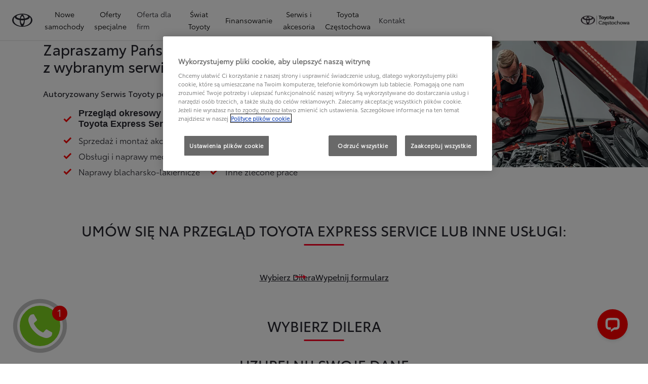

--- FILE ---
content_type: application/javascript
request_url: https://cdn.cookielaw.org/consent/018e1d91-7b0c-722e-8b72-bfa4c9175823/OtAutoBlock.js
body_size: 2335
content:
(function(){function q(a){var c=[],b=[],e=function(f){for(var g={},h=0;h<u.length;h++){var d=u[h];if(d.Tag===f){g=d;break}var l=void 0,k=d.Tag;var C=(k=-1!==k.indexOf("http:")?k.replace("http:",""):k.replace("https:",""),-1!==(l=k.indexOf("?"))?k.replace(k.substring(l),""):k);if(f&&(-1!==f.indexOf(C)||-1!==d.Tag.indexOf(f))){g=d;break}}return g}(a);return e.CategoryId&&(c=e.CategoryId),e.Vendor&&(b=e.Vendor.split(":")),!e.Tag&&D&&(b=c=function(f){var g=[],h=function(d){var l=document.createElement("a");
return l.href=d,-1!==(d=l.hostname.split(".")).indexOf("www")||2<d.length?d.slice(1).join("."):l.hostname}(f);return g=v.some(function(d){return d===h})?["C0004"]:g}(a)),{categoryIds:c,vsCatIds:b}}function w(a){return!a||!a.length||(a&&window.OptanonActiveGroups?a.every(function(c){return-1!==window.OptanonActiveGroups.indexOf(","+c+",")}):void 0)}function m(a,c){void 0===c&&(c=null);var b=window,e=b.OneTrust&&b.OneTrust.IsVendorServiceEnabled;b=e&&b.OneTrust.IsVendorServiceEnabled();return"Categories"===
r||"All"===r&&e&&!b?w(a):("Vendors"===r||"All"===r&&e&&b)&&w(c)}function n(a){a=a.getAttribute("class")||"";return-1!==a.indexOf("optanon-category")||-1!==a.indexOf("ot-vscat")}function p(a){return a.hasAttribute("data-ot-ignore")}function x(a,c,b){void 0===b&&(b=null);var e=a.join("-"),f=b&&b.join("-"),g=c.getAttribute("class")||"",h="",d=!1;a&&a.length&&-1===g.indexOf("optanon-category-"+e)&&(h=("optanon-category-"+e).trim(),d=!0);b&&b.length&&-1===g.indexOf("ot-vscat-"+f)&&(h+=" "+("ot-vscat-"+
f).trim(),d=!0);d&&c.setAttribute("class",h+" "+g)}function y(a,c,b){void 0===b&&(b=null);var e;a=a.join("-");b=b&&b.join("-");return-1===c.indexOf("optanon-category-"+a)&&(e=("optanon-category-"+a).trim()),-1===c.indexOf("ot-vscat-"+b)&&(e+=" "+("ot-vscat-"+b).trim()),e+" "+c}function z(a){var c,b=q(a.src||"");(b.categoryIds.length||b.vsCatIds.length)&&(x(b.categoryIds,a,b.vsCatIds),m(b.categoryIds,b.vsCatIds)||(a.type="text/plain"),a.addEventListener("beforescriptexecute",c=function(e){"text/plain"===
a.getAttribute("type")&&e.preventDefault();a.removeEventListener("beforescriptexecute",c)}))}function A(a){var c=a.src||"",b=q(c);(b.categoryIds.length||b.vsCatIds.length)&&(x(b.categoryIds,a,b.vsCatIds),m(b.categoryIds,b.vsCatIds)||(a.removeAttribute("src"),a.setAttribute("data-src",c)))}var u=JSON.parse('[{"Tag":"https://www.youtube.com/generate_204","CategoryId":["C0003","C0004"],"Vendor":null},{"Tag":"https://www.youtube.com/embed/hdVPdpD27mw","CategoryId":["C0003","C0004"],"Vendor":null},{"Tag":"https://cdn.livechatinc.com/widget/static/js/livechat.DPIkXtbQ.js","CategoryId":["C0003"],"Vendor":null},{"Tag":"https://www.youtube.com/embed/Nwv39GPvDpE","CategoryId":["C0003","C0004"],"Vendor":null},{"Tag":"https://www.youtube.com/embed/J-GoYwJBdMA","CategoryId":["C0004","C0003"],"Vendor":null},{"Tag":"https://www.youtube.com/embed/81CVO9gJAMo","CategoryId":["C0003","C0004"],"Vendor":null},{"Tag":"https://www.youtube.com/embed/zaSfrGZNIX8","CategoryId":["C0004","C0003"],"Vendor":null},{"Tag":"https://www.youtube.com/embed/0gDc2ygrNio","CategoryId":["C0004","C0003"],"Vendor":null},{"Tag":"https://www.youtube.com/s/player/62ccfae7/www-embed-player.vflset/www-embed-player.js","CategoryId":["C0004","C0003"],"Vendor":null},{"Tag":"https://www.youtube.com/embed/eheWU_Blwgs","CategoryId":["C0003","C0004"],"Vendor":null},{"Tag":"https://www.youtube.com/embed/3b9S8CGlvUo","CategoryId":["C0003","C0004"],"Vendor":null},{"Tag":"https://www.youtube.com/embed/shkpXO0tSnc","CategoryId":["C0004","C0003"],"Vendor":null},{"Tag":"https://www.youtube.com/embed/l_veQ7Q4lqA","CategoryId":["C0004","C0003"],"Vendor":null},{"Tag":"https://www.googletagmanager.com/gtag/destination","CategoryId":["C0004"],"Vendor":null},{"Tag":"https://www.youtube.com/s/player/85d2de62/player_ias.vflset/en_GB/base.js","CategoryId":["C0003","C0004"],"Vendor":null},{"Tag":"https://connect.facebook.net/en_US/fbevents.js","CategoryId":["C0004"],"Vendor":null},{"Tag":"https://www.youtube.com/embed/qcWEr2gh0Sg","CategoryId":["C0004","C0003"],"Vendor":null},{"Tag":"https://www.salesmanago.pl/api/r.gif","CategoryId":["C0004"],"Vendor":null},{"Tag":"https://googleads.g.doubleclick.net/pagead/viewthroughconversion/1054835184/","CategoryId":["C0004"],"Vendor":null},{"Tag":"https://www.youtube.com/embed/aaO-rkOrf_0","CategoryId":["C0004","C0003"],"Vendor":null},{"Tag":"https://www.youtube.com/s/player/2f1832d2/player_ias.vflset/nl_NL/base.js","CategoryId":["C0003","C0004"],"Vendor":null},{"Tag":"https://www.youtube.com/embed/5qeVMAolMeI","CategoryId":["C0003","C0004"],"Vendor":null},{"Tag":"https://www.youtube.com/s/player/f8f53e1a/player_ias.vflset/nl_NL/base.js","CategoryId":["C0003","C0004"],"Vendor":null},{"Tag":"https://www.youtube.com/embed/Wh0jlzGcXKo","CategoryId":["C0003","C0004"],"Vendor":null},{"Tag":"https://www.youtube.com/embed/QZ-pxsTa9jc","CategoryId":["C0003","C0004"],"Vendor":null},{"Tag":"https://www.youtube.com/embed/TN6v8own3Ws","CategoryId":["C0004","C0003"],"Vendor":null},{"Tag":"https://www.salesmanago.pl/api/vs","CategoryId":["C0004"],"Vendor":null},{"Tag":"https://www.youtube.com/s/player/f8f53e1a/www-embed-player.vflset/www-embed-player.js","CategoryId":["C0004","C0003"],"Vendor":null},{"Tag":"https://cdn.livechatinc.com/widget/static/js/livechat.bFhq64Zr.js","CategoryId":["C0003"],"Vendor":null},{"Tag":"https://www.youtube.com/embed/pSQ7FPAVGiU","CategoryId":["C0003","C0004"],"Vendor":null},{"Tag":"https://www.youtube.com/embed/7IAc2mqSw0Q","CategoryId":["C0003","C0004"],"Vendor":null},{"Tag":"https://connect.facebook.net/signals/config/357950417687239","CategoryId":["C0004"],"Vendor":null},{"Tag":"https://www.youtube.com/embed/xNrHcDsFbXg","CategoryId":["C0003","C0004"],"Vendor":null},{"Tag":"https://www.youtube.com/embed/UiuI7JFi1J0","CategoryId":["C0004","C0003"],"Vendor":null},{"Tag":"https://www.youtube.com/embed/enDwjebJXi4","CategoryId":["C0003","C0004"],"Vendor":null},{"Tag":"https://www.youtube.com/embed/BJOghQ5bRcM","CategoryId":["C0004","C0003"],"Vendor":null},{"Tag":"https://www.youtube.com/s/player/2f1832d2/www-embed-player.vflset/www-embed-player.js","CategoryId":["C0003","C0004"],"Vendor":null},{"Tag":"https://www.youtube.com/embed/cocNeuaKbPI","CategoryId":["C0004","C0003"],"Vendor":null},{"Tag":"https://cdn.livechatinc.com/widget/static/js/livechat.D5WAKGtD.js","CategoryId":["C0003"],"Vendor":null},{"Tag":"https://www.salesmanago.pl/static/sm.js","CategoryId":["C0004"],"Vendor":null},{"Tag":"https://www.youtube.com/embed/weJcQsoi-Uo","CategoryId":["C0003","C0004"],"Vendor":null},{"Tag":"https://www.youtube.com/embed/qjIlfDfVi54","CategoryId":["C0004","C0003"],"Vendor":null},{"Tag":"https://www.youtube.com/embed/50Bkl19p1dE","CategoryId":["C0004","C0003"],"Vendor":null},{"Tag":"https://www.youtube.com/embed/LAwii8LwH68","CategoryId":["C0004","C0003"],"Vendor":null},{"Tag":"https://www.youtube.com/embed/LKh3Zap0Ry4","CategoryId":["C0004","C0003"],"Vendor":null},{"Tag":"https://www.googletagmanager.com/gtag/js","CategoryId":["C0004","C0002"],"Vendor":null},{"Tag":"https://www.youtube.com/embed/ngQW1SzKSqg","CategoryId":["C0003","C0004"],"Vendor":null},{"Tag":"https://www.youtube.com/embed/hxKnjSrUTR8","CategoryId":["C0004","C0003"],"Vendor":null},{"Tag":"https://www.youtube.com/embed/SwK4eUbmYHM","CategoryId":["C0004","C0003"],"Vendor":null},{"Tag":"https://www.youtube.com/embed/iL6ARdDFqIA","CategoryId":["C0004","C0003"],"Vendor":null},{"Tag":"https://accounts.livechatinc.com/v2/customer/token","CategoryId":["C0003"],"Vendor":null},{"Tag":"https://www.youtube.com/embed/CyXNB5fgdc0","CategoryId":["C0004","C0003"],"Vendor":null},{"Tag":"https://www.youtube.com/s/player/62ccfae7/player_ias.vflset/en_GB/base.js","CategoryId":["C0003","C0004"],"Vendor":null},{"Tag":"https://cdn.cookielaw.org/consent/018e1d91-7b0c-722e-8b72-bfa4c9175823/OtAutoBlock.js","CategoryId":["C0004"],"Vendor":null},{"Tag":"https://www.youtube.com/s/player/85d2de62/www-embed-player.vflset/www-embed-player.js","CategoryId":["C0003","C0004"],"Vendor":null},{"Tag":"https://www.youtube.com/embed/yh7zQPysAEU","CategoryId":["C0004","C0003"],"Vendor":null},{"Tag":"https://www.youtube.com/embed/vbvreM_106U","CategoryId":["C0003","C0004"],"Vendor":null}]'),
D=JSON.parse("true"),r=JSON.parse('"Categories"'),v=(v=[""]).filter(function(a){if("null"!==a&&a.trim().length)return a}),t=["embed","iframe","img","script"],B=((new MutationObserver(function(a){Array.prototype.forEach.call(a,function(c){Array.prototype.forEach.call(c.addedNodes,function(e){1!==e.nodeType||-1===t.indexOf(e.tagName.toLowerCase())||n(e)||p(e)||("script"===e.tagName.toLowerCase()?z:A)(e)});var b=c.target;!c.attributeName||n(b)&&p(b)||("script"===b.nodeName.toLowerCase()?z(b):-1!==t.indexOf(c.target.nodeName.toLowerCase())&&
A(b))})})).observe(document.documentElement,{childList:!0,subtree:!0,attributes:!0,attributeFilter:["src"]}),document.createElement);document.createElement=function(){for(var a,c,b=[],e=0;e<arguments.length;e++)b[e]=arguments[e];return"script"===b[0].toLowerCase()||-1!==t.indexOf(b[0].toLowerCase())?(a=B.bind(document).apply(void 0,b),c=a.setAttribute.bind(a),Object.defineProperties(a,{src:{get:function(){try{return a.cloneNode().src}catch(f){return a.getAttribute("src")||""}},set:function(f){var g=
b[0],h,d,l,k="";k=q(k="string"==typeof f||f instanceof Object?f.toString():k);return d=g,l=a,!(h=k).categoryIds.length&&!h.vsCatIds.length||"script"!==d.toLowerCase()||n(l)||m(h.categoryIds,h.vsCatIds)||p(l)?(d=g,h=a,!(l=k).categoryIds.length||-1===t.indexOf(d.toLowerCase())||n(h)||m(l.categoryIds,l.vsCatIds)||p(h)?c("src",f):(a.removeAttribute("src"),c("data-src",f),(g=a.getAttribute("class"))||c("class",y(k.categoryIds,g||"",k.vsCatIds)))):(c("type","text/plain"),c("src",f)),!0}},type:{get:function(){return a.getAttribute("type")||
""},set:function(f){return h=c,d=q((g=a).src||""),h("type",!d.categoryIds.length&&!d.vsCatIds.length||n(g)||m(d.categoryIds,d.vsCatIds)||p(g)?f:"text/plain"),!0;var g,h,d}},class:{set:function(f){return h=c,!(d=q((g=a).src)).categoryIds.length&&!d.vsCatIds.length||n(g)||m(d.categoryIds,d.vsCatIds)||p(g)?h("class",f):h("class",y(d.categoryIds,f,d.vsCatIds)),!0;var g,h,d}}}),a.setAttribute=function(f,g,h){"type"!==f&&"src"!==f||h?c(f,g):a[f]=g},a):B.bind(document).apply(void 0,b)}})();

--- FILE ---
content_type: application/javascript
request_url: https://forms.fcc-online.pl/public/static/js/sitecall.js
body_size: 929572
content:
!function(t){var e={};function n(r){if(e[r])return e[r].exports;var i=e[r]={i:r,l:!1,exports:{}};return t[r].call(i.exports,i,i.exports,n),i.l=!0,i.exports}n.m=t,n.c=e,n.d=function(t,e,r){n.o(t,e)||Object.defineProperty(t,e,{configurable:!1,enumerable:!0,get:r})},n.n=function(t){var e=t&&t.__esModule?function(){return t.default}:function(){return t};return n.d(e,"a",e),e},n.o=function(t,e){return Object.prototype.hasOwnProperty.call(t,e)},n.p="/",n(n.s=854)}([function(t,e){t.exports=function(t,e,n,r,i,o){var a,s=t=t||{},u=typeof t.default;"object"!==u&&"function"!==u||(a=t,s=t.default);var c,l="function"==typeof s?s.options:s;if(e&&(l.render=e.render,l.staticRenderFns=e.staticRenderFns,l._compiled=!0),n&&(l.functional=!0),i&&(l._scopeId=i),o?(c=function(t){(t=t||this.$vnode&&this.$vnode.ssrContext||this.parent&&this.parent.$vnode&&this.parent.$vnode.ssrContext)||"undefined"==typeof __VUE_SSR_CONTEXT__||(t=__VUE_SSR_CONTEXT__),r&&r.call(this,t),t&&t._registeredComponents&&t._registeredComponents.add(o)},l._ssrRegister=c):r&&(c=r),c){var d=l.functional,f=d?l.render:l.beforeCreate;d?(l._injectStyles=c,l.render=function(t,e){return c.call(e),f(t,e)}):l.beforeCreate=f?[].concat(f,c):[c]}return{esModule:a,exports:s,options:l}}},function(t,e,n){var r=n(21),i=n(144),o=n(109),a=n(110),s=n(145),u=function(t,e,n){var c,l,d,f,h=t&u.F,p=t&u.G,v=t&u.S,m=t&u.P,g=t&u.B,y=p?r:v?r[e]||(r[e]={}):(r[e]||{}).prototype,b=p?i:i[e]||(i[e]={}),_=b.prototype||(b.prototype={});for(c in p&&(n=e),n)d=((l=!h&&y&&void 0!==y[c])?y:n)[c],f=g&&l?s(d,r):m&&"function"==typeof d?s(Function.call,d):d,y&&a(y,c,d,t&u.U),b[c]!=d&&o(b,c,f),m&&_[c]!=d&&(_[c]=d)};r.core=i,u.F=1,u.G=2,u.S=4,u.P=8,u.B=16,u.W=32,u.U=64,u.R=128,t.exports=u},function(t,e,n){(function(t){var e;//! moment.js
e=function(){"use strict";var e,r;function i(){return e.apply(null,arguments)}function o(t){return t instanceof Array||"[object Array]"===Object.prototype.toString.call(t)}function a(t){return null!=t&&"[object Object]"===Object.prototype.toString.call(t)}function s(t){return void 0===t}function u(t){return"number"==typeof t||"[object Number]"===Object.prototype.toString.call(t)}function c(t){return t instanceof Date||"[object Date]"===Object.prototype.toString.call(t)}function l(t,e){var n,r=[];for(n=0;n<t.length;++n)r.push(e(t[n],n));return r}function d(t,e){return Object.prototype.hasOwnProperty.call(t,e)}function f(t,e){for(var n in e)d(e,n)&&(t[n]=e[n]);return d(e,"toString")&&(t.toString=e.toString),d(e,"valueOf")&&(t.valueOf=e.valueOf),t}function h(t,e,n,r){return Ee(t,e,n,r,!0).utc()}function p(t){return null==t._pf&&(t._pf={empty:!1,unusedTokens:[],unusedInput:[],overflow:-2,charsLeftOver:0,nullInput:!1,invalidMonth:null,invalidFormat:!1,userInvalidated:!1,iso:!1,parsedDateParts:[],meridiem:null,rfc2822:!1,weekdayMismatch:!1}),t._pf}function v(t){if(null==t._isValid){var e=p(t),n=r.call(e.parsedDateParts,function(t){return null!=t}),i=!isNaN(t._d.getTime())&&e.overflow<0&&!e.empty&&!e.invalidMonth&&!e.invalidWeekday&&!e.weekdayMismatch&&!e.nullInput&&!e.invalidFormat&&!e.userInvalidated&&(!e.meridiem||e.meridiem&&n);if(t._strict&&(i=i&&0===e.charsLeftOver&&0===e.unusedTokens.length&&void 0===e.bigHour),null!=Object.isFrozen&&Object.isFrozen(t))return i;t._isValid=i}return t._isValid}function m(t){var e=h(NaN);return null!=t?f(p(e),t):p(e).userInvalidated=!0,e}r=Array.prototype.some?Array.prototype.some:function(t){for(var e=Object(this),n=e.length>>>0,r=0;r<n;r++)if(r in e&&t.call(this,e[r],r,e))return!0;return!1};var g=i.momentProperties=[];function y(t,e){var n,r,i;if(s(e._isAMomentObject)||(t._isAMomentObject=e._isAMomentObject),s(e._i)||(t._i=e._i),s(e._f)||(t._f=e._f),s(e._l)||(t._l=e._l),s(e._strict)||(t._strict=e._strict),s(e._tzm)||(t._tzm=e._tzm),s(e._isUTC)||(t._isUTC=e._isUTC),s(e._offset)||(t._offset=e._offset),s(e._pf)||(t._pf=p(e)),s(e._locale)||(t._locale=e._locale),g.length>0)for(n=0;n<g.length;n++)s(i=e[r=g[n]])||(t[r]=i);return t}var b=!1;function _(t){y(this,t),this._d=new Date(null!=t._d?t._d.getTime():NaN),this.isValid()||(this._d=new Date(NaN)),!1===b&&(b=!0,i.updateOffset(this),b=!1)}function w(t){return t instanceof _||null!=t&&null!=t._isAMomentObject}function $(t){return t<0?Math.ceil(t)||0:Math.floor(t)}function x(t){var e=+t,n=0;return 0!==e&&isFinite(e)&&(n=$(e)),n}function S(t,e,n){var r,i=Math.min(t.length,e.length),o=Math.abs(t.length-e.length),a=0;for(r=0;r<i;r++)(n&&t[r]!==e[r]||!n&&x(t[r])!==x(e[r]))&&a++;return a+o}function T(t){!1===i.suppressDeprecationWarnings&&"undefined"!=typeof console&&console.warn&&console.warn("Deprecation warning: "+t)}function k(t,e){var n=!0;return f(function(){if(null!=i.deprecationHandler&&i.deprecationHandler(null,t),n){for(var r,o=[],a=0;a<arguments.length;a++){if(r="","object"==typeof arguments[a]){for(var s in r+="\n["+a+"] ",arguments[0])r+=s+": "+arguments[0][s]+", ";r=r.slice(0,-2)}else r=arguments[a];o.push(r)}T(t+"\nArguments: "+Array.prototype.slice.call(o).join("")+"\n"+(new Error).stack),n=!1}return e.apply(this,arguments)},e)}var O,C={};function M(t,e){null!=i.deprecationHandler&&i.deprecationHandler(t,e),C[t]||(T(e),C[t]=!0)}function E(t){return t instanceof Function||"[object Function]"===Object.prototype.toString.call(t)}function D(t,e){var n,r=f({},t);for(n in e)d(e,n)&&(a(t[n])&&a(e[n])?(r[n]={},f(r[n],t[n]),f(r[n],e[n])):null!=e[n]?r[n]=e[n]:delete r[n]);for(n in t)d(t,n)&&!d(e,n)&&a(t[n])&&(r[n]=f({},r[n]));return r}function A(t){null!=t&&this.set(t)}i.suppressDeprecationWarnings=!1,i.deprecationHandler=null,O=Object.keys?Object.keys:function(t){var e,n=[];for(e in t)d(t,e)&&n.push(e);return n};var P={};function j(t,e){var n=t.toLowerCase();P[n]=P[n+"s"]=P[e]=t}function L(t){return"string"==typeof t?P[t]||P[t.toLowerCase()]:void 0}function N(t){var e,n,r={};for(n in t)d(t,n)&&(e=L(n))&&(r[e]=t[n]);return r}var R={};function F(t,e){R[t]=e}function I(t,e,n){var r=""+Math.abs(t),i=e-r.length;return(t>=0?n?"+":"":"-")+Math.pow(10,Math.max(0,i)).toString().substr(1)+r}var Y=/(\[[^\[]*\])|(\\)?([Hh]mm(ss)?|Mo|MM?M?M?|Do|DDDo|DD?D?D?|ddd?d?|do?|w[o|w]?|W[o|W]?|Qo?|YYYYYY|YYYYY|YYYY|YY|gg(ggg?)?|GG(GGG?)?|e|E|a|A|hh?|HH?|kk?|mm?|ss?|S{1,9}|x|X|zz?|ZZ?|.)/g,H=/(\[[^\[]*\])|(\\)?(LTS|LT|LL?L?L?|l{1,4})/g,B={},W={};function z(t,e,n,r){var i=r;"string"==typeof r&&(i=function(){return this[r]()}),t&&(W[t]=i),e&&(W[e[0]]=function(){return I(i.apply(this,arguments),e[1],e[2])}),n&&(W[n]=function(){return this.localeData().ordinal(i.apply(this,arguments),t)})}function U(t,e){return t.isValid()?(e=V(e,t.localeData()),B[e]=B[e]||function(t){var e,n,r,i=t.match(Y);for(e=0,n=i.length;e<n;e++)W[i[e]]?i[e]=W[i[e]]:i[e]=(r=i[e]).match(/\[[\s\S]/)?r.replace(/^\[|\]$/g,""):r.replace(/\\/g,"");return function(e){var r,o="";for(r=0;r<n;r++)o+=E(i[r])?i[r].call(e,t):i[r];return o}}(e),B[e](t)):t.localeData().invalidDate()}function V(t,e){var n=5;function r(t){return e.longDateFormat(t)||t}for(H.lastIndex=0;n>=0&&H.test(t);)t=t.replace(H,r),H.lastIndex=0,n-=1;return t}var G=/\d/,q=/\d\d/,J=/\d{3}/,K=/\d{4}/,X=/[+-]?\d{6}/,Z=/\d\d?/,Q=/\d\d\d\d?/,tt=/\d\d\d\d\d\d?/,et=/\d{1,3}/,nt=/\d{1,4}/,rt=/[+-]?\d{1,6}/,it=/\d+/,ot=/[+-]?\d+/,at=/Z|[+-]\d\d:?\d\d/gi,st=/Z|[+-]\d\d(?::?\d\d)?/gi,ut=/[0-9]{0,256}['a-z\u00A0-\u05FF\u0700-\uD7FF\uF900-\uFDCF\uFDF0-\uFF07\uFF10-\uFFEF]{1,256}|[\u0600-\u06FF\/]{1,256}(\s*?[\u0600-\u06FF]{1,256}){1,2}/i,ct={};function lt(t,e,n){ct[t]=E(e)?e:function(t,r){return t&&n?n:e}}function dt(t,e){return d(ct,t)?ct[t](e._strict,e._locale):new RegExp(ft(t.replace("\\","").replace(/\\(\[)|\\(\])|\[([^\]\[]*)\]|\\(.)/g,function(t,e,n,r,i){return e||n||r||i})))}function ft(t){return t.replace(/[-\/\\^$*+?.()|[\]{}]/g,"\\$&")}var ht={};function pt(t,e){var n,r=e;for("string"==typeof t&&(t=[t]),u(e)&&(r=function(t,n){n[e]=x(t)}),n=0;n<t.length;n++)ht[t[n]]=r}function vt(t,e){pt(t,function(t,n,r,i){r._w=r._w||{},e(t,r._w,r,i)})}function mt(t,e,n){null!=e&&d(ht,t)&&ht[t](e,n._a,n,t)}var gt=0,yt=1,bt=2,_t=3,wt=4,$t=5,xt=6,St=7,Tt=8;function kt(t){return Ot(t)?366:365}function Ot(t){return t%4==0&&t%100!=0||t%400==0}z("Y",0,0,function(){var t=this.year();return t<=9999?""+t:"+"+t}),z(0,["YY",2],0,function(){return this.year()%100}),z(0,["YYYY",4],0,"year"),z(0,["YYYYY",5],0,"year"),z(0,["YYYYYY",6,!0],0,"year"),j("year","y"),F("year",1),lt("Y",ot),lt("YY",Z,q),lt("YYYY",nt,K),lt("YYYYY",rt,X),lt("YYYYYY",rt,X),pt(["YYYYY","YYYYYY"],gt),pt("YYYY",function(t,e){e[gt]=2===t.length?i.parseTwoDigitYear(t):x(t)}),pt("YY",function(t,e){e[gt]=i.parseTwoDigitYear(t)}),pt("Y",function(t,e){e[gt]=parseInt(t,10)}),i.parseTwoDigitYear=function(t){return x(t)+(x(t)>68?1900:2e3)};var Ct,Mt=Et("FullYear",!0);function Et(t,e){return function(n){return null!=n?(At(this,t,n),i.updateOffset(this,e),this):Dt(this,t)}}function Dt(t,e){return t.isValid()?t._d["get"+(t._isUTC?"UTC":"")+e]():NaN}function At(t,e,n){t.isValid()&&!isNaN(n)&&("FullYear"===e&&Ot(t.year())&&1===t.month()&&29===t.date()?t._d["set"+(t._isUTC?"UTC":"")+e](n,t.month(),Pt(n,t.month())):t._d["set"+(t._isUTC?"UTC":"")+e](n))}function Pt(t,e){if(isNaN(t)||isNaN(e))return NaN;var n,r=(e%(n=12)+n)%n;return t+=(e-r)/12,1===r?Ot(t)?29:28:31-r%7%2}Ct=Array.prototype.indexOf?Array.prototype.indexOf:function(t){var e;for(e=0;e<this.length;++e)if(this[e]===t)return e;return-1},z("M",["MM",2],"Mo",function(){return this.month()+1}),z("MMM",0,0,function(t){return this.localeData().monthsShort(this,t)}),z("MMMM",0,0,function(t){return this.localeData().months(this,t)}),j("month","M"),F("month",8),lt("M",Z),lt("MM",Z,q),lt("MMM",function(t,e){return e.monthsShortRegex(t)}),lt("MMMM",function(t,e){return e.monthsRegex(t)}),pt(["M","MM"],function(t,e){e[yt]=x(t)-1}),pt(["MMM","MMMM"],function(t,e,n,r){var i=n._locale.monthsParse(t,r,n._strict);null!=i?e[yt]=i:p(n).invalidMonth=t});var jt=/D[oD]?(\[[^\[\]]*\]|\s)+MMMM?/,Lt="January_February_March_April_May_June_July_August_September_October_November_December".split("_");var Nt="Jan_Feb_Mar_Apr_May_Jun_Jul_Aug_Sep_Oct_Nov_Dec".split("_");function Rt(t,e){var n;if(!t.isValid())return t;if("string"==typeof e)if(/^\d+$/.test(e))e=x(e);else if(!u(e=t.localeData().monthsParse(e)))return t;return n=Math.min(t.date(),Pt(t.year(),e)),t._d["set"+(t._isUTC?"UTC":"")+"Month"](e,n),t}function Ft(t){return null!=t?(Rt(this,t),i.updateOffset(this,!0),this):Dt(this,"Month")}var It=ut;var Yt=ut;function Ht(){function t(t,e){return e.length-t.length}var e,n,r=[],i=[],o=[];for(e=0;e<12;e++)n=h([2e3,e]),r.push(this.monthsShort(n,"")),i.push(this.months(n,"")),o.push(this.months(n,"")),o.push(this.monthsShort(n,""));for(r.sort(t),i.sort(t),o.sort(t),e=0;e<12;e++)r[e]=ft(r[e]),i[e]=ft(i[e]);for(e=0;e<24;e++)o[e]=ft(o[e]);this._monthsRegex=new RegExp("^("+o.join("|")+")","i"),this._monthsShortRegex=this._monthsRegex,this._monthsStrictRegex=new RegExp("^("+i.join("|")+")","i"),this._monthsShortStrictRegex=new RegExp("^("+r.join("|")+")","i")}function Bt(t){var e;if(t<100&&t>=0){var n=Array.prototype.slice.call(arguments);n[0]=t+400,e=new Date(Date.UTC.apply(null,n)),isFinite(e.getUTCFullYear())&&e.setUTCFullYear(t)}else e=new Date(Date.UTC.apply(null,arguments));return e}function Wt(t,e,n){var r=7+e-n;return-((7+Bt(t,0,r).getUTCDay()-e)%7)+r-1}function zt(t,e,n,r,i){var o,a,s=1+7*(e-1)+(7+n-r)%7+Wt(t,r,i);return s<=0?a=kt(o=t-1)+s:s>kt(t)?(o=t+1,a=s-kt(t)):(o=t,a=s),{year:o,dayOfYear:a}}function Ut(t,e,n){var r,i,o=Wt(t.year(),e,n),a=Math.floor((t.dayOfYear()-o-1)/7)+1;return a<1?r=a+Vt(i=t.year()-1,e,n):a>Vt(t.year(),e,n)?(r=a-Vt(t.year(),e,n),i=t.year()+1):(i=t.year(),r=a),{week:r,year:i}}function Vt(t,e,n){var r=Wt(t,e,n),i=Wt(t+1,e,n);return(kt(t)-r+i)/7}z("w",["ww",2],"wo","week"),z("W",["WW",2],"Wo","isoWeek"),j("week","w"),j("isoWeek","W"),F("week",5),F("isoWeek",5),lt("w",Z),lt("ww",Z,q),lt("W",Z),lt("WW",Z,q),vt(["w","ww","W","WW"],function(t,e,n,r){e[r.substr(0,1)]=x(t)});function Gt(t,e){return t.slice(e,7).concat(t.slice(0,e))}z("d",0,"do","day"),z("dd",0,0,function(t){return this.localeData().weekdaysMin(this,t)}),z("ddd",0,0,function(t){return this.localeData().weekdaysShort(this,t)}),z("dddd",0,0,function(t){return this.localeData().weekdays(this,t)}),z("e",0,0,"weekday"),z("E",0,0,"isoWeekday"),j("day","d"),j("weekday","e"),j("isoWeekday","E"),F("day",11),F("weekday",11),F("isoWeekday",11),lt("d",Z),lt("e",Z),lt("E",Z),lt("dd",function(t,e){return e.weekdaysMinRegex(t)}),lt("ddd",function(t,e){return e.weekdaysShortRegex(t)}),lt("dddd",function(t,e){return e.weekdaysRegex(t)}),vt(["dd","ddd","dddd"],function(t,e,n,r){var i=n._locale.weekdaysParse(t,r,n._strict);null!=i?e.d=i:p(n).invalidWeekday=t}),vt(["d","e","E"],function(t,e,n,r){e[r]=x(t)});var qt="Sunday_Monday_Tuesday_Wednesday_Thursday_Friday_Saturday".split("_");var Jt="Sun_Mon_Tue_Wed_Thu_Fri_Sat".split("_");var Kt="Su_Mo_Tu_We_Th_Fr_Sa".split("_");var Xt=ut;var Zt=ut;var Qt=ut;function te(){function t(t,e){return e.length-t.length}var e,n,r,i,o,a=[],s=[],u=[],c=[];for(e=0;e<7;e++)n=h([2e3,1]).day(e),r=this.weekdaysMin(n,""),i=this.weekdaysShort(n,""),o=this.weekdays(n,""),a.push(r),s.push(i),u.push(o),c.push(r),c.push(i),c.push(o);for(a.sort(t),s.sort(t),u.sort(t),c.sort(t),e=0;e<7;e++)s[e]=ft(s[e]),u[e]=ft(u[e]),c[e]=ft(c[e]);this._weekdaysRegex=new RegExp("^("+c.join("|")+")","i"),this._weekdaysShortRegex=this._weekdaysRegex,this._weekdaysMinRegex=this._weekdaysRegex,this._weekdaysStrictRegex=new RegExp("^("+u.join("|")+")","i"),this._weekdaysShortStrictRegex=new RegExp("^("+s.join("|")+")","i"),this._weekdaysMinStrictRegex=new RegExp("^("+a.join("|")+")","i")}function ee(){return this.hours()%12||12}function ne(t,e){z(t,0,0,function(){return this.localeData().meridiem(this.hours(),this.minutes(),e)})}function re(t,e){return e._meridiemParse}z("H",["HH",2],0,"hour"),z("h",["hh",2],0,ee),z("k",["kk",2],0,function(){return this.hours()||24}),z("hmm",0,0,function(){return""+ee.apply(this)+I(this.minutes(),2)}),z("hmmss",0,0,function(){return""+ee.apply(this)+I(this.minutes(),2)+I(this.seconds(),2)}),z("Hmm",0,0,function(){return""+this.hours()+I(this.minutes(),2)}),z("Hmmss",0,0,function(){return""+this.hours()+I(this.minutes(),2)+I(this.seconds(),2)}),ne("a",!0),ne("A",!1),j("hour","h"),F("hour",13),lt("a",re),lt("A",re),lt("H",Z),lt("h",Z),lt("k",Z),lt("HH",Z,q),lt("hh",Z,q),lt("kk",Z,q),lt("hmm",Q),lt("hmmss",tt),lt("Hmm",Q),lt("Hmmss",tt),pt(["H","HH"],_t),pt(["k","kk"],function(t,e,n){var r=x(t);e[_t]=24===r?0:r}),pt(["a","A"],function(t,e,n){n._isPm=n._locale.isPM(t),n._meridiem=t}),pt(["h","hh"],function(t,e,n){e[_t]=x(t),p(n).bigHour=!0}),pt("hmm",function(t,e,n){var r=t.length-2;e[_t]=x(t.substr(0,r)),e[wt]=x(t.substr(r)),p(n).bigHour=!0}),pt("hmmss",function(t,e,n){var r=t.length-4,i=t.length-2;e[_t]=x(t.substr(0,r)),e[wt]=x(t.substr(r,2)),e[$t]=x(t.substr(i)),p(n).bigHour=!0}),pt("Hmm",function(t,e,n){var r=t.length-2;e[_t]=x(t.substr(0,r)),e[wt]=x(t.substr(r))}),pt("Hmmss",function(t,e,n){var r=t.length-4,i=t.length-2;e[_t]=x(t.substr(0,r)),e[wt]=x(t.substr(r,2)),e[$t]=x(t.substr(i))});var ie,oe=Et("Hours",!0),ae={calendar:{sameDay:"[Today at] LT",nextDay:"[Tomorrow at] LT",nextWeek:"dddd [at] LT",lastDay:"[Yesterday at] LT",lastWeek:"[Last] dddd [at] LT",sameElse:"L"},longDateFormat:{LTS:"h:mm:ss A",LT:"h:mm A",L:"MM/DD/YYYY",LL:"MMMM D, YYYY",LLL:"MMMM D, YYYY h:mm A",LLLL:"dddd, MMMM D, YYYY h:mm A"},invalidDate:"Invalid date",ordinal:"%d",dayOfMonthOrdinalParse:/\d{1,2}/,relativeTime:{future:"in %s",past:"%s ago",s:"a few seconds",ss:"%d seconds",m:"a minute",mm:"%d minutes",h:"an hour",hh:"%d hours",d:"a day",dd:"%d days",M:"a month",MM:"%d months",y:"a year",yy:"%d years"},months:Lt,monthsShort:Nt,week:{dow:0,doy:6},weekdays:qt,weekdaysMin:Kt,weekdaysShort:Jt,meridiemParse:/[ap]\.?m?\.?/i},se={},ue={};function ce(t){return t?t.toLowerCase().replace("_","-"):t}function le(e){var r=null;if(!se[e]&&void 0!==t&&t&&t.exports)try{r=ie._abbr;n(180)("./"+e),de(r)}catch(t){}return se[e]}function de(t,e){var n;return t&&((n=s(e)?he(t):fe(t,e))?ie=n:"undefined"!=typeof console&&console.warn&&console.warn("Locale "+t+" not found. Did you forget to load it?")),ie._abbr}function fe(t,e){if(null!==e){var n,r=ae;if(e.abbr=t,null!=se[t])M("defineLocaleOverride","use moment.updateLocale(localeName, config) to change an existing locale. moment.defineLocale(localeName, config) should only be used for creating a new locale See http://momentjs.com/guides/#/warnings/define-locale/ for more info."),r=se[t]._config;else if(null!=e.parentLocale)if(null!=se[e.parentLocale])r=se[e.parentLocale]._config;else{if(null==(n=le(e.parentLocale)))return ue[e.parentLocale]||(ue[e.parentLocale]=[]),ue[e.parentLocale].push({name:t,config:e}),null;r=n._config}return se[t]=new A(D(r,e)),ue[t]&&ue[t].forEach(function(t){fe(t.name,t.config)}),de(t),se[t]}return delete se[t],null}function he(t){var e;if(t&&t._locale&&t._locale._abbr&&(t=t._locale._abbr),!t)return ie;if(!o(t)){if(e=le(t))return e;t=[t]}return function(t){for(var e,n,r,i,o=0;o<t.length;){for(e=(i=ce(t[o]).split("-")).length,n=(n=ce(t[o+1]))?n.split("-"):null;e>0;){if(r=le(i.slice(0,e).join("-")))return r;if(n&&n.length>=e&&S(i,n,!0)>=e-1)break;e--}o++}return ie}(t)}function pe(t){var e,n=t._a;return n&&-2===p(t).overflow&&(e=n[yt]<0||n[yt]>11?yt:n[bt]<1||n[bt]>Pt(n[gt],n[yt])?bt:n[_t]<0||n[_t]>24||24===n[_t]&&(0!==n[wt]||0!==n[$t]||0!==n[xt])?_t:n[wt]<0||n[wt]>59?wt:n[$t]<0||n[$t]>59?$t:n[xt]<0||n[xt]>999?xt:-1,p(t)._overflowDayOfYear&&(e<gt||e>bt)&&(e=bt),p(t)._overflowWeeks&&-1===e&&(e=St),p(t)._overflowWeekday&&-1===e&&(e=Tt),p(t).overflow=e),t}function ve(t,e,n){return null!=t?t:null!=e?e:n}function me(t){var e,n,r,o,a,s=[];if(!t._d){for(r=function(t){var e=new Date(i.now());return t._useUTC?[e.getUTCFullYear(),e.getUTCMonth(),e.getUTCDate()]:[e.getFullYear(),e.getMonth(),e.getDate()]}(t),t._w&&null==t._a[bt]&&null==t._a[yt]&&function(t){var e,n,r,i,o,a,s,u;if(null!=(e=t._w).GG||null!=e.W||null!=e.E)o=1,a=4,n=ve(e.GG,t._a[gt],Ut(De(),1,4).year),r=ve(e.W,1),((i=ve(e.E,1))<1||i>7)&&(u=!0);else{o=t._locale._week.dow,a=t._locale._week.doy;var c=Ut(De(),o,a);n=ve(e.gg,t._a[gt],c.year),r=ve(e.w,c.week),null!=e.d?((i=e.d)<0||i>6)&&(u=!0):null!=e.e?(i=e.e+o,(e.e<0||e.e>6)&&(u=!0)):i=o}r<1||r>Vt(n,o,a)?p(t)._overflowWeeks=!0:null!=u?p(t)._overflowWeekday=!0:(s=zt(n,r,i,o,a),t._a[gt]=s.year,t._dayOfYear=s.dayOfYear)}(t),null!=t._dayOfYear&&(a=ve(t._a[gt],r[gt]),(t._dayOfYear>kt(a)||0===t._dayOfYear)&&(p(t)._overflowDayOfYear=!0),n=Bt(a,0,t._dayOfYear),t._a[yt]=n.getUTCMonth(),t._a[bt]=n.getUTCDate()),e=0;e<3&&null==t._a[e];++e)t._a[e]=s[e]=r[e];for(;e<7;e++)t._a[e]=s[e]=null==t._a[e]?2===e?1:0:t._a[e];24===t._a[_t]&&0===t._a[wt]&&0===t._a[$t]&&0===t._a[xt]&&(t._nextDay=!0,t._a[_t]=0),t._d=(t._useUTC?Bt:function(t,e,n,r,i,o,a){var s;return t<100&&t>=0?(s=new Date(t+400,e,n,r,i,o,a),isFinite(s.getFullYear())&&s.setFullYear(t)):s=new Date(t,e,n,r,i,o,a),s}).apply(null,s),o=t._useUTC?t._d.getUTCDay():t._d.getDay(),null!=t._tzm&&t._d.setUTCMinutes(t._d.getUTCMinutes()-t._tzm),t._nextDay&&(t._a[_t]=24),t._w&&void 0!==t._w.d&&t._w.d!==o&&(p(t).weekdayMismatch=!0)}}var ge=/^\s*((?:[+-]\d{6}|\d{4})-(?:\d\d-\d\d|W\d\d-\d|W\d\d|\d\d\d|\d\d))(?:(T| )(\d\d(?::\d\d(?::\d\d(?:[.,]\d+)?)?)?)([\+\-]\d\d(?::?\d\d)?|\s*Z)?)?$/,ye=/^\s*((?:[+-]\d{6}|\d{4})(?:\d\d\d\d|W\d\d\d|W\d\d|\d\d\d|\d\d))(?:(T| )(\d\d(?:\d\d(?:\d\d(?:[.,]\d+)?)?)?)([\+\-]\d\d(?::?\d\d)?|\s*Z)?)?$/,be=/Z|[+-]\d\d(?::?\d\d)?/,_e=[["YYYYYY-MM-DD",/[+-]\d{6}-\d\d-\d\d/],["YYYY-MM-DD",/\d{4}-\d\d-\d\d/],["GGGG-[W]WW-E",/\d{4}-W\d\d-\d/],["GGGG-[W]WW",/\d{4}-W\d\d/,!1],["YYYY-DDD",/\d{4}-\d{3}/],["YYYY-MM",/\d{4}-\d\d/,!1],["YYYYYYMMDD",/[+-]\d{10}/],["YYYYMMDD",/\d{8}/],["GGGG[W]WWE",/\d{4}W\d{3}/],["GGGG[W]WW",/\d{4}W\d{2}/,!1],["YYYYDDD",/\d{7}/]],we=[["HH:mm:ss.SSSS",/\d\d:\d\d:\d\d\.\d+/],["HH:mm:ss,SSSS",/\d\d:\d\d:\d\d,\d+/],["HH:mm:ss",/\d\d:\d\d:\d\d/],["HH:mm",/\d\d:\d\d/],["HHmmss.SSSS",/\d\d\d\d\d\d\.\d+/],["HHmmss,SSSS",/\d\d\d\d\d\d,\d+/],["HHmmss",/\d\d\d\d\d\d/],["HHmm",/\d\d\d\d/],["HH",/\d\d/]],$e=/^\/?Date\((\-?\d+)/i;function xe(t){var e,n,r,i,o,a,s=t._i,u=ge.exec(s)||ye.exec(s);if(u){for(p(t).iso=!0,e=0,n=_e.length;e<n;e++)if(_e[e][1].exec(u[1])){i=_e[e][0],r=!1!==_e[e][2];break}if(null==i)return void(t._isValid=!1);if(u[3]){for(e=0,n=we.length;e<n;e++)if(we[e][1].exec(u[3])){o=(u[2]||" ")+we[e][0];break}if(null==o)return void(t._isValid=!1)}if(!r&&null!=o)return void(t._isValid=!1);if(u[4]){if(!be.exec(u[4]))return void(t._isValid=!1);a="Z"}t._f=i+(o||"")+(a||""),Ce(t)}else t._isValid=!1}var Se=/^(?:(Mon|Tue|Wed|Thu|Fri|Sat|Sun),?\s)?(\d{1,2})\s(Jan|Feb|Mar|Apr|May|Jun|Jul|Aug|Sep|Oct|Nov|Dec)\s(\d{2,4})\s(\d\d):(\d\d)(?::(\d\d))?\s(?:(UT|GMT|[ECMP][SD]T)|([Zz])|([+-]\d{4}))$/;function Te(t,e,n,r,i,o){var a=[function(t){var e=parseInt(t,10);if(e<=49)return 2e3+e;if(e<=999)return 1900+e;return e}(t),Nt.indexOf(e),parseInt(n,10),parseInt(r,10),parseInt(i,10)];return o&&a.push(parseInt(o,10)),a}var ke={UT:0,GMT:0,EDT:-240,EST:-300,CDT:-300,CST:-360,MDT:-360,MST:-420,PDT:-420,PST:-480};function Oe(t){var e=Se.exec(t._i.replace(/\([^)]*\)|[\n\t]/g," ").replace(/(\s\s+)/g," ").replace(/^\s\s*/,"").replace(/\s\s*$/,""));if(e){var n=Te(e[4],e[3],e[2],e[5],e[6],e[7]);if(!function(t,e,n){return!t||Jt.indexOf(t)===new Date(e[0],e[1],e[2]).getDay()||(p(n).weekdayMismatch=!0,n._isValid=!1,!1)}(e[1],n,t))return;t._a=n,t._tzm=function(t,e,n){if(t)return ke[t];if(e)return 0;var r=parseInt(n,10),i=r%100;return(r-i)/100*60+i}(e[8],e[9],e[10]),t._d=Bt.apply(null,t._a),t._d.setUTCMinutes(t._d.getUTCMinutes()-t._tzm),p(t).rfc2822=!0}else t._isValid=!1}function Ce(t){if(t._f!==i.ISO_8601)if(t._f!==i.RFC_2822){t._a=[],p(t).empty=!0;var e,n,r,o,a,s=""+t._i,u=s.length,c=0;for(r=V(t._f,t._locale).match(Y)||[],e=0;e<r.length;e++)o=r[e],(n=(s.match(dt(o,t))||[])[0])&&((a=s.substr(0,s.indexOf(n))).length>0&&p(t).unusedInput.push(a),s=s.slice(s.indexOf(n)+n.length),c+=n.length),W[o]?(n?p(t).empty=!1:p(t).unusedTokens.push(o),mt(o,n,t)):t._strict&&!n&&p(t).unusedTokens.push(o);p(t).charsLeftOver=u-c,s.length>0&&p(t).unusedInput.push(s),t._a[_t]<=12&&!0===p(t).bigHour&&t._a[_t]>0&&(p(t).bigHour=void 0),p(t).parsedDateParts=t._a.slice(0),p(t).meridiem=t._meridiem,t._a[_t]=function(t,e,n){var r;if(null==n)return e;return null!=t.meridiemHour?t.meridiemHour(e,n):null!=t.isPM?((r=t.isPM(n))&&e<12&&(e+=12),r||12!==e||(e=0),e):e}(t._locale,t._a[_t],t._meridiem),me(t),pe(t)}else Oe(t);else xe(t)}function Me(t){var e=t._i,n=t._f;return t._locale=t._locale||he(t._l),null===e||void 0===n&&""===e?m({nullInput:!0}):("string"==typeof e&&(t._i=e=t._locale.preparse(e)),w(e)?new _(pe(e)):(c(e)?t._d=e:o(n)?function(t){var e,n,r,i,o;if(0===t._f.length)return p(t).invalidFormat=!0,void(t._d=new Date(NaN));for(i=0;i<t._f.length;i++)o=0,e=y({},t),null!=t._useUTC&&(e._useUTC=t._useUTC),e._f=t._f[i],Ce(e),v(e)&&(o+=p(e).charsLeftOver,o+=10*p(e).unusedTokens.length,p(e).score=o,(null==r||o<r)&&(r=o,n=e));f(t,n||e)}(t):n?Ce(t):function(t){var e=t._i;s(e)?t._d=new Date(i.now()):c(e)?t._d=new Date(e.valueOf()):"string"==typeof e?function(t){var e=$e.exec(t._i);null===e?(xe(t),!1===t._isValid&&(delete t._isValid,Oe(t),!1===t._isValid&&(delete t._isValid,i.createFromInputFallback(t)))):t._d=new Date(+e[1])}(t):o(e)?(t._a=l(e.slice(0),function(t){return parseInt(t,10)}),me(t)):a(e)?function(t){if(!t._d){var e=N(t._i);t._a=l([e.year,e.month,e.day||e.date,e.hour,e.minute,e.second,e.millisecond],function(t){return t&&parseInt(t,10)}),me(t)}}(t):u(e)?t._d=new Date(e):i.createFromInputFallback(t)}(t),v(t)||(t._d=null),t))}function Ee(t,e,n,r,i){var s,u={};return!0!==n&&!1!==n||(r=n,n=void 0),(a(t)&&function(t){if(Object.getOwnPropertyNames)return 0===Object.getOwnPropertyNames(t).length;var e;for(e in t)if(t.hasOwnProperty(e))return!1;return!0}(t)||o(t)&&0===t.length)&&(t=void 0),u._isAMomentObject=!0,u._useUTC=u._isUTC=i,u._l=n,u._i=t,u._f=e,u._strict=r,(s=new _(pe(Me(u))))._nextDay&&(s.add(1,"d"),s._nextDay=void 0),s}function De(t,e,n,r){return Ee(t,e,n,r,!1)}i.createFromInputFallback=k("value provided is not in a recognized RFC2822 or ISO format. moment construction falls back to js Date(), which is not reliable across all browsers and versions. Non RFC2822/ISO date formats are discouraged and will be removed in an upcoming major release. Please refer to http://momentjs.com/guides/#/warnings/js-date/ for more info.",function(t){t._d=new Date(t._i+(t._useUTC?" UTC":""))}),i.ISO_8601=function(){},i.RFC_2822=function(){};var Ae=k("moment().min is deprecated, use moment.max instead. http://momentjs.com/guides/#/warnings/min-max/",function(){var t=De.apply(null,arguments);return this.isValid()&&t.isValid()?t<this?this:t:m()}),Pe=k("moment().max is deprecated, use moment.min instead. http://momentjs.com/guides/#/warnings/min-max/",function(){var t=De.apply(null,arguments);return this.isValid()&&t.isValid()?t>this?this:t:m()});function je(t,e){var n,r;if(1===e.length&&o(e[0])&&(e=e[0]),!e.length)return De();for(n=e[0],r=1;r<e.length;++r)e[r].isValid()&&!e[r][t](n)||(n=e[r]);return n}var Le=["year","quarter","month","week","day","hour","minute","second","millisecond"];function Ne(t){var e=N(t),n=e.year||0,r=e.quarter||0,i=e.month||0,o=e.week||e.isoWeek||0,a=e.day||0,s=e.hour||0,u=e.minute||0,c=e.second||0,l=e.millisecond||0;this._isValid=function(t){for(var e in t)if(-1===Ct.call(Le,e)||null!=t[e]&&isNaN(t[e]))return!1;for(var n=!1,r=0;r<Le.length;++r)if(t[Le[r]]){if(n)return!1;parseFloat(t[Le[r]])!==x(t[Le[r]])&&(n=!0)}return!0}(e),this._milliseconds=+l+1e3*c+6e4*u+1e3*s*60*60,this._days=+a+7*o,this._months=+i+3*r+12*n,this._data={},this._locale=he(),this._bubble()}function Re(t){return t instanceof Ne}function Fe(t){return t<0?-1*Math.round(-1*t):Math.round(t)}function Ie(t,e){z(t,0,0,function(){var t=this.utcOffset(),n="+";return t<0&&(t=-t,n="-"),n+I(~~(t/60),2)+e+I(~~t%60,2)})}Ie("Z",":"),Ie("ZZ",""),lt("Z",st),lt("ZZ",st),pt(["Z","ZZ"],function(t,e,n){n._useUTC=!0,n._tzm=He(st,t)});var Ye=/([\+\-]|\d\d)/gi;function He(t,e){var n=(e||"").match(t);if(null===n)return null;var r=((n[n.length-1]||[])+"").match(Ye)||["-",0,0],i=60*r[1]+x(r[2]);return 0===i?0:"+"===r[0]?i:-i}function Be(t,e){var n,r;return e._isUTC?(n=e.clone(),r=(w(t)||c(t)?t.valueOf():De(t).valueOf())-n.valueOf(),n._d.setTime(n._d.valueOf()+r),i.updateOffset(n,!1),n):De(t).local()}function We(t){return 15*-Math.round(t._d.getTimezoneOffset()/15)}function ze(){return!!this.isValid()&&(this._isUTC&&0===this._offset)}i.updateOffset=function(){};var Ue=/^(\-|\+)?(?:(\d*)[. ])?(\d+)\:(\d+)(?:\:(\d+)(\.\d*)?)?$/,Ve=/^(-|\+)?P(?:([-+]?[0-9,.]*)Y)?(?:([-+]?[0-9,.]*)M)?(?:([-+]?[0-9,.]*)W)?(?:([-+]?[0-9,.]*)D)?(?:T(?:([-+]?[0-9,.]*)H)?(?:([-+]?[0-9,.]*)M)?(?:([-+]?[0-9,.]*)S)?)?$/;function Ge(t,e){var n,r,i,o=t,a=null;return Re(t)?o={ms:t._milliseconds,d:t._days,M:t._months}:u(t)?(o={},e?o[e]=t:o.milliseconds=t):(a=Ue.exec(t))?(n="-"===a[1]?-1:1,o={y:0,d:x(a[bt])*n,h:x(a[_t])*n,m:x(a[wt])*n,s:x(a[$t])*n,ms:x(Fe(1e3*a[xt]))*n}):(a=Ve.exec(t))?(n="-"===a[1]?-1:1,o={y:qe(a[2],n),M:qe(a[3],n),w:qe(a[4],n),d:qe(a[5],n),h:qe(a[6],n),m:qe(a[7],n),s:qe(a[8],n)}):null==o?o={}:"object"==typeof o&&("from"in o||"to"in o)&&(i=function(t,e){var n;if(!t.isValid()||!e.isValid())return{milliseconds:0,months:0};e=Be(e,t),t.isBefore(e)?n=Je(t,e):((n=Je(e,t)).milliseconds=-n.milliseconds,n.months=-n.months);return n}(De(o.from),De(o.to)),(o={}).ms=i.milliseconds,o.M=i.months),r=new Ne(o),Re(t)&&d(t,"_locale")&&(r._locale=t._locale),r}function qe(t,e){var n=t&&parseFloat(t.replace(",","."));return(isNaN(n)?0:n)*e}function Je(t,e){var n={};return n.months=e.month()-t.month()+12*(e.year()-t.year()),t.clone().add(n.months,"M").isAfter(e)&&--n.months,n.milliseconds=+e-+t.clone().add(n.months,"M"),n}function Ke(t,e){return function(n,r){var i;return null===r||isNaN(+r)||(M(e,"moment()."+e+"(period, number) is deprecated. Please use moment()."+e+"(number, period). See http://momentjs.com/guides/#/warnings/add-inverted-param/ for more info."),i=n,n=r,r=i),Xe(this,Ge(n="string"==typeof n?+n:n,r),t),this}}function Xe(t,e,n,r){var o=e._milliseconds,a=Fe(e._days),s=Fe(e._months);t.isValid()&&(r=null==r||r,s&&Rt(t,Dt(t,"Month")+s*n),a&&At(t,"Date",Dt(t,"Date")+a*n),o&&t._d.setTime(t._d.valueOf()+o*n),r&&i.updateOffset(t,a||s))}Ge.fn=Ne.prototype,Ge.invalid=function(){return Ge(NaN)};var Ze=Ke(1,"add"),Qe=Ke(-1,"subtract");function tn(t,e){var n=12*(e.year()-t.year())+(e.month()-t.month()),r=t.clone().add(n,"months");return-(n+(e-r<0?(e-r)/(r-t.clone().add(n-1,"months")):(e-r)/(t.clone().add(n+1,"months")-r)))||0}function en(t){var e;return void 0===t?this._locale._abbr:(null!=(e=he(t))&&(this._locale=e),this)}i.defaultFormat="YYYY-MM-DDTHH:mm:ssZ",i.defaultFormatUtc="YYYY-MM-DDTHH:mm:ss[Z]";var nn=k("moment().lang() is deprecated. Instead, use moment().localeData() to get the language configuration. Use moment().locale() to change languages.",function(t){return void 0===t?this.localeData():this.locale(t)});function rn(){return this._locale}var on=1e3,an=60*on,sn=60*an,un=3506328*sn;function cn(t,e){return(t%e+e)%e}function ln(t,e,n){return t<100&&t>=0?new Date(t+400,e,n)-un:new Date(t,e,n).valueOf()}function dn(t,e,n){return t<100&&t>=0?Date.UTC(t+400,e,n)-un:Date.UTC(t,e,n)}function fn(t,e){z(0,[t,t.length],0,e)}function hn(t,e,n,r,i){var o;return null==t?Ut(this,r,i).year:(e>(o=Vt(t,r,i))&&(e=o),function(t,e,n,r,i){var o=zt(t,e,n,r,i),a=Bt(o.year,0,o.dayOfYear);return this.year(a.getUTCFullYear()),this.month(a.getUTCMonth()),this.date(a.getUTCDate()),this}.call(this,t,e,n,r,i))}z(0,["gg",2],0,function(){return this.weekYear()%100}),z(0,["GG",2],0,function(){return this.isoWeekYear()%100}),fn("gggg","weekYear"),fn("ggggg","weekYear"),fn("GGGG","isoWeekYear"),fn("GGGGG","isoWeekYear"),j("weekYear","gg"),j("isoWeekYear","GG"),F("weekYear",1),F("isoWeekYear",1),lt("G",ot),lt("g",ot),lt("GG",Z,q),lt("gg",Z,q),lt("GGGG",nt,K),lt("gggg",nt,K),lt("GGGGG",rt,X),lt("ggggg",rt,X),vt(["gggg","ggggg","GGGG","GGGGG"],function(t,e,n,r){e[r.substr(0,2)]=x(t)}),vt(["gg","GG"],function(t,e,n,r){e[r]=i.parseTwoDigitYear(t)}),z("Q",0,"Qo","quarter"),j("quarter","Q"),F("quarter",7),lt("Q",G),pt("Q",function(t,e){e[yt]=3*(x(t)-1)}),z("D",["DD",2],"Do","date"),j("date","D"),F("date",9),lt("D",Z),lt("DD",Z,q),lt("Do",function(t,e){return t?e._dayOfMonthOrdinalParse||e._ordinalParse:e._dayOfMonthOrdinalParseLenient}),pt(["D","DD"],bt),pt("Do",function(t,e){e[bt]=x(t.match(Z)[0])});var pn=Et("Date",!0);z("DDD",["DDDD",3],"DDDo","dayOfYear"),j("dayOfYear","DDD"),F("dayOfYear",4),lt("DDD",et),lt("DDDD",J),pt(["DDD","DDDD"],function(t,e,n){n._dayOfYear=x(t)}),z("m",["mm",2],0,"minute"),j("minute","m"),F("minute",14),lt("m",Z),lt("mm",Z,q),pt(["m","mm"],wt);var vn=Et("Minutes",!1);z("s",["ss",2],0,"second"),j("second","s"),F("second",15),lt("s",Z),lt("ss",Z,q),pt(["s","ss"],$t);var mn,gn=Et("Seconds",!1);for(z("S",0,0,function(){return~~(this.millisecond()/100)}),z(0,["SS",2],0,function(){return~~(this.millisecond()/10)}),z(0,["SSS",3],0,"millisecond"),z(0,["SSSS",4],0,function(){return 10*this.millisecond()}),z(0,["SSSSS",5],0,function(){return 100*this.millisecond()}),z(0,["SSSSSS",6],0,function(){return 1e3*this.millisecond()}),z(0,["SSSSSSS",7],0,function(){return 1e4*this.millisecond()}),z(0,["SSSSSSSS",8],0,function(){return 1e5*this.millisecond()}),z(0,["SSSSSSSSS",9],0,function(){return 1e6*this.millisecond()}),j("millisecond","ms"),F("millisecond",16),lt("S",et,G),lt("SS",et,q),lt("SSS",et,J),mn="SSSS";mn.length<=9;mn+="S")lt(mn,it);function yn(t,e){e[xt]=x(1e3*("0."+t))}for(mn="S";mn.length<=9;mn+="S")pt(mn,yn);var bn=Et("Milliseconds",!1);z("z",0,0,"zoneAbbr"),z("zz",0,0,"zoneName");var _n=_.prototype;function wn(t){return t}_n.add=Ze,_n.calendar=function(t,e){var n=t||De(),r=Be(n,this).startOf("day"),o=i.calendarFormat(this,r)||"sameElse",a=e&&(E(e[o])?e[o].call(this,n):e[o]);return this.format(a||this.localeData().calendar(o,this,De(n)))},_n.clone=function(){return new _(this)},_n.diff=function(t,e,n){var r,i,o;if(!this.isValid())return NaN;if(!(r=Be(t,this)).isValid())return NaN;switch(i=6e4*(r.utcOffset()-this.utcOffset()),e=L(e)){case"year":o=tn(this,r)/12;break;case"month":o=tn(this,r);break;case"quarter":o=tn(this,r)/3;break;case"second":o=(this-r)/1e3;break;case"minute":o=(this-r)/6e4;break;case"hour":o=(this-r)/36e5;break;case"day":o=(this-r-i)/864e5;break;case"week":o=(this-r-i)/6048e5;break;default:o=this-r}return n?o:$(o)},_n.endOf=function(t){var e;if(void 0===(t=L(t))||"millisecond"===t||!this.isValid())return this;var n=this._isUTC?dn:ln;switch(t){case"year":e=n(this.year()+1,0,1)-1;break;case"quarter":e=n(this.year(),this.month()-this.month()%3+3,1)-1;break;case"month":e=n(this.year(),this.month()+1,1)-1;break;case"week":e=n(this.year(),this.month(),this.date()-this.weekday()+7)-1;break;case"isoWeek":e=n(this.year(),this.month(),this.date()-(this.isoWeekday()-1)+7)-1;break;case"day":case"date":e=n(this.year(),this.month(),this.date()+1)-1;break;case"hour":e=this._d.valueOf(),e+=sn-cn(e+(this._isUTC?0:this.utcOffset()*an),sn)-1;break;case"minute":e=this._d.valueOf(),e+=an-cn(e,an)-1;break;case"second":e=this._d.valueOf(),e+=on-cn(e,on)-1}return this._d.setTime(e),i.updateOffset(this,!0),this},_n.format=function(t){t||(t=this.isUtc()?i.defaultFormatUtc:i.defaultFormat);var e=U(this,t);return this.localeData().postformat(e)},_n.from=function(t,e){return this.isValid()&&(w(t)&&t.isValid()||De(t).isValid())?Ge({to:this,from:t}).locale(this.locale()).humanize(!e):this.localeData().invalidDate()},_n.fromNow=function(t){return this.from(De(),t)},_n.to=function(t,e){return this.isValid()&&(w(t)&&t.isValid()||De(t).isValid())?Ge({from:this,to:t}).locale(this.locale()).humanize(!e):this.localeData().invalidDate()},_n.toNow=function(t){return this.to(De(),t)},_n.get=function(t){return E(this[t=L(t)])?this[t]():this},_n.invalidAt=function(){return p(this).overflow},_n.isAfter=function(t,e){var n=w(t)?t:De(t);return!(!this.isValid()||!n.isValid())&&("millisecond"===(e=L(e)||"millisecond")?this.valueOf()>n.valueOf():n.valueOf()<this.clone().startOf(e).valueOf())},_n.isBefore=function(t,e){var n=w(t)?t:De(t);return!(!this.isValid()||!n.isValid())&&("millisecond"===(e=L(e)||"millisecond")?this.valueOf()<n.valueOf():this.clone().endOf(e).valueOf()<n.valueOf())},_n.isBetween=function(t,e,n,r){var i=w(t)?t:De(t),o=w(e)?e:De(e);return!!(this.isValid()&&i.isValid()&&o.isValid())&&("("===(r=r||"()")[0]?this.isAfter(i,n):!this.isBefore(i,n))&&(")"===r[1]?this.isBefore(o,n):!this.isAfter(o,n))},_n.isSame=function(t,e){var n,r=w(t)?t:De(t);return!(!this.isValid()||!r.isValid())&&("millisecond"===(e=L(e)||"millisecond")?this.valueOf()===r.valueOf():(n=r.valueOf(),this.clone().startOf(e).valueOf()<=n&&n<=this.clone().endOf(e).valueOf()))},_n.isSameOrAfter=function(t,e){return this.isSame(t,e)||this.isAfter(t,e)},_n.isSameOrBefore=function(t,e){return this.isSame(t,e)||this.isBefore(t,e)},_n.isValid=function(){return v(this)},_n.lang=nn,_n.locale=en,_n.localeData=rn,_n.max=Pe,_n.min=Ae,_n.parsingFlags=function(){return f({},p(this))},_n.set=function(t,e){if("object"==typeof t)for(var n=function(t){var e=[];for(var n in t)e.push({unit:n,priority:R[n]});return e.sort(function(t,e){return t.priority-e.priority}),e}(t=N(t)),r=0;r<n.length;r++)this[n[r].unit](t[n[r].unit]);else if(E(this[t=L(t)]))return this[t](e);return this},_n.startOf=function(t){var e;if(void 0===(t=L(t))||"millisecond"===t||!this.isValid())return this;var n=this._isUTC?dn:ln;switch(t){case"year":e=n(this.year(),0,1);break;case"quarter":e=n(this.year(),this.month()-this.month()%3,1);break;case"month":e=n(this.year(),this.month(),1);break;case"week":e=n(this.year(),this.month(),this.date()-this.weekday());break;case"isoWeek":e=n(this.year(),this.month(),this.date()-(this.isoWeekday()-1));break;case"day":case"date":e=n(this.year(),this.month(),this.date());break;case"hour":e=this._d.valueOf(),e-=cn(e+(this._isUTC?0:this.utcOffset()*an),sn);break;case"minute":e=this._d.valueOf(),e-=cn(e,an);break;case"second":e=this._d.valueOf(),e-=cn(e,on)}return this._d.setTime(e),i.updateOffset(this,!0),this},_n.subtract=Qe,_n.toArray=function(){var t=this;return[t.year(),t.month(),t.date(),t.hour(),t.minute(),t.second(),t.millisecond()]},_n.toObject=function(){var t=this;return{years:t.year(),months:t.month(),date:t.date(),hours:t.hours(),minutes:t.minutes(),seconds:t.seconds(),milliseconds:t.milliseconds()}},_n.toDate=function(){return new Date(this.valueOf())},_n.toISOString=function(t){if(!this.isValid())return null;var e=!0!==t,n=e?this.clone().utc():this;return n.year()<0||n.year()>9999?U(n,e?"YYYYYY-MM-DD[T]HH:mm:ss.SSS[Z]":"YYYYYY-MM-DD[T]HH:mm:ss.SSSZ"):E(Date.prototype.toISOString)?e?this.toDate().toISOString():new Date(this.valueOf()+60*this.utcOffset()*1e3).toISOString().replace("Z",U(n,"Z")):U(n,e?"YYYY-MM-DD[T]HH:mm:ss.SSS[Z]":"YYYY-MM-DD[T]HH:mm:ss.SSSZ")},_n.inspect=function(){if(!this.isValid())return"moment.invalid(/* "+this._i+" */)";var t="moment",e="";this.isLocal()||(t=0===this.utcOffset()?"moment.utc":"moment.parseZone",e="Z");var n="["+t+'("]',r=0<=this.year()&&this.year()<=9999?"YYYY":"YYYYYY",i=e+'[")]';return this.format(n+r+"-MM-DD[T]HH:mm:ss.SSS"+i)},_n.toJSON=function(){return this.isValid()?this.toISOString():null},_n.toString=function(){return this.clone().locale("en").format("ddd MMM DD YYYY HH:mm:ss [GMT]ZZ")},_n.unix=function(){return Math.floor(this.valueOf()/1e3)},_n.valueOf=function(){return this._d.valueOf()-6e4*(this._offset||0)},_n.creationData=function(){return{input:this._i,format:this._f,locale:this._locale,isUTC:this._isUTC,strict:this._strict}},_n.year=Mt,_n.isLeapYear=function(){return Ot(this.year())},_n.weekYear=function(t){return hn.call(this,t,this.week(),this.weekday(),this.localeData()._week.dow,this.localeData()._week.doy)},_n.isoWeekYear=function(t){return hn.call(this,t,this.isoWeek(),this.isoWeekday(),1,4)},_n.quarter=_n.quarters=function(t){return null==t?Math.ceil((this.month()+1)/3):this.month(3*(t-1)+this.month()%3)},_n.month=Ft,_n.daysInMonth=function(){return Pt(this.year(),this.month())},_n.week=_n.weeks=function(t){var e=this.localeData().week(this);return null==t?e:this.add(7*(t-e),"d")},_n.isoWeek=_n.isoWeeks=function(t){var e=Ut(this,1,4).week;return null==t?e:this.add(7*(t-e),"d")},_n.weeksInYear=function(){var t=this.localeData()._week;return Vt(this.year(),t.dow,t.doy)},_n.isoWeeksInYear=function(){return Vt(this.year(),1,4)},_n.date=pn,_n.day=_n.days=function(t){if(!this.isValid())return null!=t?this:NaN;var e=this._isUTC?this._d.getUTCDay():this._d.getDay();return null!=t?(t=function(t,e){return"string"!=typeof t?t:isNaN(t)?"number"==typeof(t=e.weekdaysParse(t))?t:null:parseInt(t,10)}(t,this.localeData()),this.add(t-e,"d")):e},_n.weekday=function(t){if(!this.isValid())return null!=t?this:NaN;var e=(this.day()+7-this.localeData()._week.dow)%7;return null==t?e:this.add(t-e,"d")},_n.isoWeekday=function(t){if(!this.isValid())return null!=t?this:NaN;if(null!=t){var e=function(t,e){return"string"==typeof t?e.weekdaysParse(t)%7||7:isNaN(t)?null:t}(t,this.localeData());return this.day(this.day()%7?e:e-7)}return this.day()||7},_n.dayOfYear=function(t){var e=Math.round((this.clone().startOf("day")-this.clone().startOf("year"))/864e5)+1;return null==t?e:this.add(t-e,"d")},_n.hour=_n.hours=oe,_n.minute=_n.minutes=vn,_n.second=_n.seconds=gn,_n.millisecond=_n.milliseconds=bn,_n.utcOffset=function(t,e,n){var r,o=this._offset||0;if(!this.isValid())return null!=t?this:NaN;if(null!=t){if("string"==typeof t){if(null===(t=He(st,t)))return this}else Math.abs(t)<16&&!n&&(t*=60);return!this._isUTC&&e&&(r=We(this)),this._offset=t,this._isUTC=!0,null!=r&&this.add(r,"m"),o!==t&&(!e||this._changeInProgress?Xe(this,Ge(t-o,"m"),1,!1):this._changeInProgress||(this._changeInProgress=!0,i.updateOffset(this,!0),this._changeInProgress=null)),this}return this._isUTC?o:We(this)},_n.utc=function(t){return this.utcOffset(0,t)},_n.local=function(t){return this._isUTC&&(this.utcOffset(0,t),this._isUTC=!1,t&&this.subtract(We(this),"m")),this},_n.parseZone=function(){if(null!=this._tzm)this.utcOffset(this._tzm,!1,!0);else if("string"==typeof this._i){var t=He(at,this._i);null!=t?this.utcOffset(t):this.utcOffset(0,!0)}return this},_n.hasAlignedHourOffset=function(t){return!!this.isValid()&&(t=t?De(t).utcOffset():0,(this.utcOffset()-t)%60==0)},_n.isDST=function(){return this.utcOffset()>this.clone().month(0).utcOffset()||this.utcOffset()>this.clone().month(5).utcOffset()},_n.isLocal=function(){return!!this.isValid()&&!this._isUTC},_n.isUtcOffset=function(){return!!this.isValid()&&this._isUTC},_n.isUtc=ze,_n.isUTC=ze,_n.zoneAbbr=function(){return this._isUTC?"UTC":""},_n.zoneName=function(){return this._isUTC?"Coordinated Universal Time":""},_n.dates=k("dates accessor is deprecated. Use date instead.",pn),_n.months=k("months accessor is deprecated. Use month instead",Ft),_n.years=k("years accessor is deprecated. Use year instead",Mt),_n.zone=k("moment().zone is deprecated, use moment().utcOffset instead. http://momentjs.com/guides/#/warnings/zone/",function(t,e){return null!=t?("string"!=typeof t&&(t=-t),this.utcOffset(t,e),this):-this.utcOffset()}),_n.isDSTShifted=k("isDSTShifted is deprecated. See http://momentjs.com/guides/#/warnings/dst-shifted/ for more information",function(){if(!s(this._isDSTShifted))return this._isDSTShifted;var t={};if(y(t,this),(t=Me(t))._a){var e=t._isUTC?h(t._a):De(t._a);this._isDSTShifted=this.isValid()&&S(t._a,e.toArray())>0}else this._isDSTShifted=!1;return this._isDSTShifted});var $n=A.prototype;function xn(t,e,n,r){var i=he(),o=h().set(r,e);return i[n](o,t)}function Sn(t,e,n){if(u(t)&&(e=t,t=void 0),t=t||"",null!=e)return xn(t,e,n,"month");var r,i=[];for(r=0;r<12;r++)i[r]=xn(t,r,n,"month");return i}function Tn(t,e,n,r){"boolean"==typeof t?(u(e)&&(n=e,e=void 0),e=e||""):(n=e=t,t=!1,u(e)&&(n=e,e=void 0),e=e||"");var i,o=he(),a=t?o._week.dow:0;if(null!=n)return xn(e,(n+a)%7,r,"day");var s=[];for(i=0;i<7;i++)s[i]=xn(e,(i+a)%7,r,"day");return s}$n.calendar=function(t,e,n){var r=this._calendar[t]||this._calendar.sameElse;return E(r)?r.call(e,n):r},$n.longDateFormat=function(t){var e=this._longDateFormat[t],n=this._longDateFormat[t.toUpperCase()];return e||!n?e:(this._longDateFormat[t]=n.replace(/MMMM|MM|DD|dddd/g,function(t){return t.slice(1)}),this._longDateFormat[t])},$n.invalidDate=function(){return this._invalidDate},$n.ordinal=function(t){return this._ordinal.replace("%d",t)},$n.preparse=wn,$n.postformat=wn,$n.relativeTime=function(t,e,n,r){var i=this._relativeTime[n];return E(i)?i(t,e,n,r):i.replace(/%d/i,t)},$n.pastFuture=function(t,e){var n=this._relativeTime[t>0?"future":"past"];return E(n)?n(e):n.replace(/%s/i,e)},$n.set=function(t){var e,n;for(n in t)E(e=t[n])?this[n]=e:this["_"+n]=e;this._config=t,this._dayOfMonthOrdinalParseLenient=new RegExp((this._dayOfMonthOrdinalParse.source||this._ordinalParse.source)+"|"+/\d{1,2}/.source)},$n.months=function(t,e){return t?o(this._months)?this._months[t.month()]:this._months[(this._months.isFormat||jt).test(e)?"format":"standalone"][t.month()]:o(this._months)?this._months:this._months.standalone},$n.monthsShort=function(t,e){return t?o(this._monthsShort)?this._monthsShort[t.month()]:this._monthsShort[jt.test(e)?"format":"standalone"][t.month()]:o(this._monthsShort)?this._monthsShort:this._monthsShort.standalone},$n.monthsParse=function(t,e,n){var r,i,o;if(this._monthsParseExact)return function(t,e,n){var r,i,o,a=t.toLocaleLowerCase();if(!this._monthsParse)for(this._monthsParse=[],this._longMonthsParse=[],this._shortMonthsParse=[],r=0;r<12;++r)o=h([2e3,r]),this._shortMonthsParse[r]=this.monthsShort(o,"").toLocaleLowerCase(),this._longMonthsParse[r]=this.months(o,"").toLocaleLowerCase();return n?"MMM"===e?-1!==(i=Ct.call(this._shortMonthsParse,a))?i:null:-1!==(i=Ct.call(this._longMonthsParse,a))?i:null:"MMM"===e?-1!==(i=Ct.call(this._shortMonthsParse,a))?i:-1!==(i=Ct.call(this._longMonthsParse,a))?i:null:-1!==(i=Ct.call(this._longMonthsParse,a))?i:-1!==(i=Ct.call(this._shortMonthsParse,a))?i:null}.call(this,t,e,n);for(this._monthsParse||(this._monthsParse=[],this._longMonthsParse=[],this._shortMonthsParse=[]),r=0;r<12;r++){if(i=h([2e3,r]),n&&!this._longMonthsParse[r]&&(this._longMonthsParse[r]=new RegExp("^"+this.months(i,"").replace(".","")+"$","i"),this._shortMonthsParse[r]=new RegExp("^"+this.monthsShort(i,"").replace(".","")+"$","i")),n||this._monthsParse[r]||(o="^"+this.months(i,"")+"|^"+this.monthsShort(i,""),this._monthsParse[r]=new RegExp(o.replace(".",""),"i")),n&&"MMMM"===e&&this._longMonthsParse[r].test(t))return r;if(n&&"MMM"===e&&this._shortMonthsParse[r].test(t))return r;if(!n&&this._monthsParse[r].test(t))return r}},$n.monthsRegex=function(t){return this._monthsParseExact?(d(this,"_monthsRegex")||Ht.call(this),t?this._monthsStrictRegex:this._monthsRegex):(d(this,"_monthsRegex")||(this._monthsRegex=Yt),this._monthsStrictRegex&&t?this._monthsStrictRegex:this._monthsRegex)},$n.monthsShortRegex=function(t){return this._monthsParseExact?(d(this,"_monthsRegex")||Ht.call(this),t?this._monthsShortStrictRegex:this._monthsShortRegex):(d(this,"_monthsShortRegex")||(this._monthsShortRegex=It),this._monthsShortStrictRegex&&t?this._monthsShortStrictRegex:this._monthsShortRegex)},$n.week=function(t){return Ut(t,this._week.dow,this._week.doy).week},$n.firstDayOfYear=function(){return this._week.doy},$n.firstDayOfWeek=function(){return this._week.dow},$n.weekdays=function(t,e){var n=o(this._weekdays)?this._weekdays:this._weekdays[t&&!0!==t&&this._weekdays.isFormat.test(e)?"format":"standalone"];return!0===t?Gt(n,this._week.dow):t?n[t.day()]:n},$n.weekdaysMin=function(t){return!0===t?Gt(this._weekdaysMin,this._week.dow):t?this._weekdaysMin[t.day()]:this._weekdaysMin},$n.weekdaysShort=function(t){return!0===t?Gt(this._weekdaysShort,this._week.dow):t?this._weekdaysShort[t.day()]:this._weekdaysShort},$n.weekdaysParse=function(t,e,n){var r,i,o;if(this._weekdaysParseExact)return function(t,e,n){var r,i,o,a=t.toLocaleLowerCase();if(!this._weekdaysParse)for(this._weekdaysParse=[],this._shortWeekdaysParse=[],this._minWeekdaysParse=[],r=0;r<7;++r)o=h([2e3,1]).day(r),this._minWeekdaysParse[r]=this.weekdaysMin(o,"").toLocaleLowerCase(),this._shortWeekdaysParse[r]=this.weekdaysShort(o,"").toLocaleLowerCase(),this._weekdaysParse[r]=this.weekdays(o,"").toLocaleLowerCase();return n?"dddd"===e?-1!==(i=Ct.call(this._weekdaysParse,a))?i:null:"ddd"===e?-1!==(i=Ct.call(this._shortWeekdaysParse,a))?i:null:-1!==(i=Ct.call(this._minWeekdaysParse,a))?i:null:"dddd"===e?-1!==(i=Ct.call(this._weekdaysParse,a))?i:-1!==(i=Ct.call(this._shortWeekdaysParse,a))?i:-1!==(i=Ct.call(this._minWeekdaysParse,a))?i:null:"ddd"===e?-1!==(i=Ct.call(this._shortWeekdaysParse,a))?i:-1!==(i=Ct.call(this._weekdaysParse,a))?i:-1!==(i=Ct.call(this._minWeekdaysParse,a))?i:null:-1!==(i=Ct.call(this._minWeekdaysParse,a))?i:-1!==(i=Ct.call(this._weekdaysParse,a))?i:-1!==(i=Ct.call(this._shortWeekdaysParse,a))?i:null}.call(this,t,e,n);for(this._weekdaysParse||(this._weekdaysParse=[],this._minWeekdaysParse=[],this._shortWeekdaysParse=[],this._fullWeekdaysParse=[]),r=0;r<7;r++){if(i=h([2e3,1]).day(r),n&&!this._fullWeekdaysParse[r]&&(this._fullWeekdaysParse[r]=new RegExp("^"+this.weekdays(i,"").replace(".","\\.?")+"$","i"),this._shortWeekdaysParse[r]=new RegExp("^"+this.weekdaysShort(i,"").replace(".","\\.?")+"$","i"),this._minWeekdaysParse[r]=new RegExp("^"+this.weekdaysMin(i,"").replace(".","\\.?")+"$","i")),this._weekdaysParse[r]||(o="^"+this.weekdays(i,"")+"|^"+this.weekdaysShort(i,"")+"|^"+this.weekdaysMin(i,""),this._weekdaysParse[r]=new RegExp(o.replace(".",""),"i")),n&&"dddd"===e&&this._fullWeekdaysParse[r].test(t))return r;if(n&&"ddd"===e&&this._shortWeekdaysParse[r].test(t))return r;if(n&&"dd"===e&&this._minWeekdaysParse[r].test(t))return r;if(!n&&this._weekdaysParse[r].test(t))return r}},$n.weekdaysRegex=function(t){return this._weekdaysParseExact?(d(this,"_weekdaysRegex")||te.call(this),t?this._weekdaysStrictRegex:this._weekdaysRegex):(d(this,"_weekdaysRegex")||(this._weekdaysRegex=Xt),this._weekdaysStrictRegex&&t?this._weekdaysStrictRegex:this._weekdaysRegex)},$n.weekdaysShortRegex=function(t){return this._weekdaysParseExact?(d(this,"_weekdaysRegex")||te.call(this),t?this._weekdaysShortStrictRegex:this._weekdaysShortRegex):(d(this,"_weekdaysShortRegex")||(this._weekdaysShortRegex=Zt),this._weekdaysShortStrictRegex&&t?this._weekdaysShortStrictRegex:this._weekdaysShortRegex)},$n.weekdaysMinRegex=function(t){return this._weekdaysParseExact?(d(this,"_weekdaysRegex")||te.call(this),t?this._weekdaysMinStrictRegex:this._weekdaysMinRegex):(d(this,"_weekdaysMinRegex")||(this._weekdaysMinRegex=Qt),this._weekdaysMinStrictRegex&&t?this._weekdaysMinStrictRegex:this._weekdaysMinRegex)},$n.isPM=function(t){return"p"===(t+"").toLowerCase().charAt(0)},$n.meridiem=function(t,e,n){return t>11?n?"pm":"PM":n?"am":"AM"},de("en",{dayOfMonthOrdinalParse:/\d{1,2}(th|st|nd|rd)/,ordinal:function(t){var e=t%10;return t+(1===x(t%100/10)?"th":1===e?"st":2===e?"nd":3===e?"rd":"th")}}),i.lang=k("moment.lang is deprecated. Use moment.locale instead.",de),i.langData=k("moment.langData is deprecated. Use moment.localeData instead.",he);var kn=Math.abs;function On(t,e,n,r){var i=Ge(e,n);return t._milliseconds+=r*i._milliseconds,t._days+=r*i._days,t._months+=r*i._months,t._bubble()}function Cn(t){return t<0?Math.floor(t):Math.ceil(t)}function Mn(t){return 4800*t/146097}function En(t){return 146097*t/4800}function Dn(t){return function(){return this.as(t)}}var An=Dn("ms"),Pn=Dn("s"),jn=Dn("m"),Ln=Dn("h"),Nn=Dn("d"),Rn=Dn("w"),Fn=Dn("M"),In=Dn("Q"),Yn=Dn("y");function Hn(t){return function(){return this.isValid()?this._data[t]:NaN}}var Bn=Hn("milliseconds"),Wn=Hn("seconds"),zn=Hn("minutes"),Un=Hn("hours"),Vn=Hn("days"),Gn=Hn("months"),qn=Hn("years");var Jn=Math.round,Kn={ss:44,s:45,m:45,h:22,d:26,M:11};var Xn=Math.abs;function Zn(t){return(t>0)-(t<0)||+t}function Qn(){if(!this.isValid())return this.localeData().invalidDate();var t,e,n=Xn(this._milliseconds)/1e3,r=Xn(this._days),i=Xn(this._months);e=$((t=$(n/60))/60),n%=60,t%=60;var o=$(i/12),a=i%=12,s=r,u=e,c=t,l=n?n.toFixed(3).replace(/\.?0+$/,""):"",d=this.asSeconds();if(!d)return"P0D";var f=d<0?"-":"",h=Zn(this._months)!==Zn(d)?"-":"",p=Zn(this._days)!==Zn(d)?"-":"",v=Zn(this._milliseconds)!==Zn(d)?"-":"";return f+"P"+(o?h+o+"Y":"")+(a?h+a+"M":"")+(s?p+s+"D":"")+(u||c||l?"T":"")+(u?v+u+"H":"")+(c?v+c+"M":"")+(l?v+l+"S":"")}var tr=Ne.prototype;return tr.isValid=function(){return this._isValid},tr.abs=function(){var t=this._data;return this._milliseconds=kn(this._milliseconds),this._days=kn(this._days),this._months=kn(this._months),t.milliseconds=kn(t.milliseconds),t.seconds=kn(t.seconds),t.minutes=kn(t.minutes),t.hours=kn(t.hours),t.months=kn(t.months),t.years=kn(t.years),this},tr.add=function(t,e){return On(this,t,e,1)},tr.subtract=function(t,e){return On(this,t,e,-1)},tr.as=function(t){if(!this.isValid())return NaN;var e,n,r=this._milliseconds;if("month"===(t=L(t))||"quarter"===t||"year"===t)switch(e=this._days+r/864e5,n=this._months+Mn(e),t){case"month":return n;case"quarter":return n/3;case"year":return n/12}else switch(e=this._days+Math.round(En(this._months)),t){case"week":return e/7+r/6048e5;case"day":return e+r/864e5;case"hour":return 24*e+r/36e5;case"minute":return 1440*e+r/6e4;case"second":return 86400*e+r/1e3;case"millisecond":return Math.floor(864e5*e)+r;default:throw new Error("Unknown unit "+t)}},tr.asMilliseconds=An,tr.asSeconds=Pn,tr.asMinutes=jn,tr.asHours=Ln,tr.asDays=Nn,tr.asWeeks=Rn,tr.asMonths=Fn,tr.asQuarters=In,tr.asYears=Yn,tr.valueOf=function(){return this.isValid()?this._milliseconds+864e5*this._days+this._months%12*2592e6+31536e6*x(this._months/12):NaN},tr._bubble=function(){var t,e,n,r,i,o=this._milliseconds,a=this._days,s=this._months,u=this._data;return o>=0&&a>=0&&s>=0||o<=0&&a<=0&&s<=0||(o+=864e5*Cn(En(s)+a),a=0,s=0),u.milliseconds=o%1e3,t=$(o/1e3),u.seconds=t%60,e=$(t/60),u.minutes=e%60,n=$(e/60),u.hours=n%24,s+=i=$(Mn(a+=$(n/24))),a-=Cn(En(i)),r=$(s/12),s%=12,u.days=a,u.months=s,u.years=r,this},tr.clone=function(){return Ge(this)},tr.get=function(t){return t=L(t),this.isValid()?this[t+"s"]():NaN},tr.milliseconds=Bn,tr.seconds=Wn,tr.minutes=zn,tr.hours=Un,tr.days=Vn,tr.weeks=function(){return $(this.days()/7)},tr.months=Gn,tr.years=qn,tr.humanize=function(t){if(!this.isValid())return this.localeData().invalidDate();var e=this.localeData(),n=function(t,e,n){var r=Ge(t).abs(),i=Jn(r.as("s")),o=Jn(r.as("m")),a=Jn(r.as("h")),s=Jn(r.as("d")),u=Jn(r.as("M")),c=Jn(r.as("y")),l=i<=Kn.ss&&["s",i]||i<Kn.s&&["ss",i]||o<=1&&["m"]||o<Kn.m&&["mm",o]||a<=1&&["h"]||a<Kn.h&&["hh",a]||s<=1&&["d"]||s<Kn.d&&["dd",s]||u<=1&&["M"]||u<Kn.M&&["MM",u]||c<=1&&["y"]||["yy",c];return l[2]=e,l[3]=+t>0,l[4]=n,function(t,e,n,r,i){return i.relativeTime(e||1,!!n,t,r)}.apply(null,l)}(this,!t,e);return t&&(n=e.pastFuture(+this,n)),e.postformat(n)},tr.toISOString=Qn,tr.toString=Qn,tr.toJSON=Qn,tr.locale=en,tr.localeData=rn,tr.toIsoString=k("toIsoString() is deprecated. Please use toISOString() instead (notice the capitals)",Qn),tr.lang=nn,z("X",0,0,"unix"),z("x",0,0,"valueOf"),lt("x",ot),lt("X",/[+-]?\d+(\.\d{1,3})?/),pt("X",function(t,e,n){n._d=new Date(1e3*parseFloat(t,10))}),pt("x",function(t,e,n){n._d=new Date(x(t))}),i.version="2.24.0",e=De,i.fn=_n,i.min=function(){return je("isBefore",[].slice.call(arguments,0))},i.max=function(){return je("isAfter",[].slice.call(arguments,0))},i.now=function(){return Date.now?Date.now():+new Date},i.utc=h,i.unix=function(t){return De(1e3*t)},i.months=function(t,e){return Sn(t,e,"months")},i.isDate=c,i.locale=de,i.invalid=m,i.duration=Ge,i.isMoment=w,i.weekdays=function(t,e,n){return Tn(t,e,n,"weekdays")},i.parseZone=function(){return De.apply(null,arguments).parseZone()},i.localeData=he,i.isDuration=Re,i.monthsShort=function(t,e){return Sn(t,e,"monthsShort")},i.weekdaysMin=function(t,e,n){return Tn(t,e,n,"weekdaysMin")},i.defineLocale=fe,i.updateLocale=function(t,e){if(null!=e){var n,r,i=ae;null!=(r=le(t))&&(i=r._config),(n=new A(e=D(i,e))).parentLocale=se[t],se[t]=n,de(t)}else null!=se[t]&&(null!=se[t].parentLocale?se[t]=se[t].parentLocale:null!=se[t]&&delete se[t]);return se[t]},i.locales=function(){return O(se)},i.weekdaysShort=function(t,e,n){return Tn(t,e,n,"weekdaysShort")},i.normalizeUnits=L,i.relativeTimeRounding=function(t){return void 0===t?Jn:"function"==typeof t&&(Jn=t,!0)},i.relativeTimeThreshold=function(t,e){return void 0!==Kn[t]&&(void 0===e?Kn[t]:(Kn[t]=e,"s"===t&&(Kn.ss=e-1),!0))},i.calendarFormat=function(t,e){var n=t.diff(e,"days",!0);return n<-6?"sameElse":n<-1?"lastWeek":n<0?"lastDay":n<1?"sameDay":n<2?"nextDay":n<7?"nextWeek":"sameElse"},i.prototype=_n,i.HTML5_FMT={DATETIME_LOCAL:"YYYY-MM-DDTHH:mm",DATETIME_LOCAL_SECONDS:"YYYY-MM-DDTHH:mm:ss",DATETIME_LOCAL_MS:"YYYY-MM-DDTHH:mm:ss.SSS",DATE:"YYYY-MM-DD",TIME:"HH:mm",TIME_SECONDS:"HH:mm:ss",TIME_MS:"HH:mm:ss.SSS",WEEK:"GGGG-[W]WW",MONTH:"YYYY-MM"},i},t.exports=e()}).call(e,n(106)(t))},function(t,e){var n=t.exports={version:"2.6.9"};"number"==typeof __e&&(__e=n)},function(t,e,n){"use strict";(function(t){n.d(e,"d",function(){return y}),n.d(e,"c",function(){return _}),n.d(e,"b",function(){return w});var r=("undefined"!=typeof window?window:void 0!==t?t:{}).__VUE_DEVTOOLS_GLOBAL_HOOK__;function i(t,e){Object.keys(t).forEach(function(n){return e(t[n],n)})}var o=function(t,e){this.runtime=e,this._children=Object.create(null),this._rawModule=t;var n=t.state;this.state=("function"==typeof n?n():n)||{}},a={namespaced:{configurable:!0}};a.namespaced.get=function(){return!!this._rawModule.namespaced},o.prototype.addChild=function(t,e){this._children[t]=e},o.prototype.removeChild=function(t){delete this._children[t]},o.prototype.getChild=function(t){return this._children[t]},o.prototype.update=function(t){this._rawModule.namespaced=t.namespaced,t.actions&&(this._rawModule.actions=t.actions),t.mutations&&(this._rawModule.mutations=t.mutations),t.getters&&(this._rawModule.getters=t.getters)},o.prototype.forEachChild=function(t){i(this._children,t)},o.prototype.forEachGetter=function(t){this._rawModule.getters&&i(this._rawModule.getters,t)},o.prototype.forEachAction=function(t){this._rawModule.actions&&i(this._rawModule.actions,t)},o.prototype.forEachMutation=function(t){this._rawModule.mutations&&i(this._rawModule.mutations,t)},Object.defineProperties(o.prototype,a);var s=function(t){this.register([],t,!1)};s.prototype.get=function(t){return t.reduce(function(t,e){return t.getChild(e)},this.root)},s.prototype.getNamespace=function(t){var e=this.root;return t.reduce(function(t,n){return t+((e=e.getChild(n)).namespaced?n+"/":"")},"")},s.prototype.update=function(t){!function t(e,n,r){0;n.update(r);if(r.modules)for(var i in r.modules){if(!n.getChild(i))return void 0;t(e.concat(i),n.getChild(i),r.modules[i])}}([],this.root,t)},s.prototype.register=function(t,e,n){var r=this;void 0===n&&(n=!0);var a=new o(e,n);0===t.length?this.root=a:this.get(t.slice(0,-1)).addChild(t[t.length-1],a);e.modules&&i(e.modules,function(e,i){r.register(t.concat(i),e,n)})},s.prototype.unregister=function(t){var e=this.get(t.slice(0,-1)),n=t[t.length-1];e.getChild(n).runtime&&e.removeChild(n)};var u;var c=function(t){var e=this;void 0===t&&(t={}),!u&&"undefined"!=typeof window&&window.Vue&&g(window.Vue);var n=t.plugins;void 0===n&&(n=[]);var i=t.strict;void 0===i&&(i=!1),this._committing=!1,this._actions=Object.create(null),this._actionSubscribers=[],this._mutations=Object.create(null),this._wrappedGetters=Object.create(null),this._modules=new s(t),this._modulesNamespaceMap=Object.create(null),this._subscribers=[],this._watcherVM=new u;var o=this,a=this.dispatch,c=this.commit;this.dispatch=function(t,e){return a.call(o,t,e)},this.commit=function(t,e,n){return c.call(o,t,e,n)},this.strict=i;var l=this._modules.root.state;p(this,l,[],this._modules.root),h(this,l),n.forEach(function(t){return t(e)}),(void 0!==t.devtools?t.devtools:u.config.devtools)&&function(t){r&&(t._devtoolHook=r,r.emit("vuex:init",t),r.on("vuex:travel-to-state",function(e){t.replaceState(e)}),t.subscribe(function(t,e){r.emit("vuex:mutation",t,e)}))}(this)},l={state:{configurable:!0}};function d(t,e){return e.indexOf(t)<0&&e.push(t),function(){var n=e.indexOf(t);n>-1&&e.splice(n,1)}}function f(t,e){t._actions=Object.create(null),t._mutations=Object.create(null),t._wrappedGetters=Object.create(null),t._modulesNamespaceMap=Object.create(null);var n=t.state;p(t,n,[],t._modules.root,!0),h(t,n,e)}function h(t,e,n){var r=t._vm;t.getters={};var o={};i(t._wrappedGetters,function(e,n){o[n]=function(t,e){return function(){return t(e)}}(e,t),Object.defineProperty(t.getters,n,{get:function(){return t._vm[n]},enumerable:!0})});var a=u.config.silent;u.config.silent=!0,t._vm=new u({data:{$$state:e},computed:o}),u.config.silent=a,t.strict&&function(t){t._vm.$watch(function(){return this._data.$$state},function(){0},{deep:!0,sync:!0})}(t),r&&(n&&t._withCommit(function(){r._data.$$state=null}),u.nextTick(function(){return r.$destroy()}))}function p(t,e,n,r,i){var o=!n.length,a=t._modules.getNamespace(n);if(r.namespaced&&(t._modulesNamespaceMap[a]=r),!o&&!i){var s=v(e,n.slice(0,-1)),c=n[n.length-1];t._withCommit(function(){u.set(s,c,r.state)})}var l=r.context=function(t,e,n){var r=""===e,i={dispatch:r?t.dispatch:function(n,r,i){var o=m(n,r,i),a=o.payload,s=o.options,u=o.type;return s&&s.root||(u=e+u),t.dispatch(u,a)},commit:r?t.commit:function(n,r,i){var o=m(n,r,i),a=o.payload,s=o.options,u=o.type;s&&s.root||(u=e+u),t.commit(u,a,s)}};return Object.defineProperties(i,{getters:{get:r?function(){return t.getters}:function(){return function(t,e){var n={},r=e.length;return Object.keys(t.getters).forEach(function(i){if(i.slice(0,r)===e){var o=i.slice(r);Object.defineProperty(n,o,{get:function(){return t.getters[i]},enumerable:!0})}}),n}(t,e)}},state:{get:function(){return v(t.state,n)}}}),i}(t,a,n);r.forEachMutation(function(e,n){!function(t,e,n,r){(t._mutations[e]||(t._mutations[e]=[])).push(function(e){n.call(t,r.state,e)})}(t,a+n,e,l)}),r.forEachAction(function(e,n){var r=e.root?n:a+n,i=e.handler||e;!function(t,e,n,r){(t._actions[e]||(t._actions[e]=[])).push(function(e,i){var o,a=n.call(t,{dispatch:r.dispatch,commit:r.commit,getters:r.getters,state:r.state,rootGetters:t.getters,rootState:t.state},e,i);return(o=a)&&"function"==typeof o.then||(a=Promise.resolve(a)),t._devtoolHook?a.catch(function(e){throw t._devtoolHook.emit("vuex:error",e),e}):a})}(t,r,i,l)}),r.forEachGetter(function(e,n){!function(t,e,n,r){if(t._wrappedGetters[e])return void 0;t._wrappedGetters[e]=function(t){return n(r.state,r.getters,t.state,t.getters)}}(t,a+n,e,l)}),r.forEachChild(function(r,o){p(t,e,n.concat(o),r,i)})}function v(t,e){return e.length?e.reduce(function(t,e){return t[e]},t):t}function m(t,e,n){var r;return null!==(r=t)&&"object"==typeof r&&t.type&&(n=e,e=t,t=t.type),{type:t,payload:e,options:n}}function g(t){u&&t===u||
/**
 * vuex v3.1.1
 * (c) 2019 Evan You
 * @license MIT
 */
function(t){if(Number(t.version.split(".")[0])>=2)t.mixin({beforeCreate:n});else{var e=t.prototype._init;t.prototype._init=function(t){void 0===t&&(t={}),t.init=t.init?[n].concat(t.init):n,e.call(this,t)}}function n(){var t=this.$options;t.store?this.$store="function"==typeof t.store?t.store():t.store:t.parent&&t.parent.$store&&(this.$store=t.parent.$store)}}(u=t)}l.state.get=function(){return this._vm._data.$$state},l.state.set=function(t){0},c.prototype.commit=function(t,e,n){var r=this,i=m(t,e,n),o=i.type,a=i.payload,s=(i.options,{type:o,payload:a}),u=this._mutations[o];u&&(this._withCommit(function(){u.forEach(function(t){t(a)})}),this._subscribers.forEach(function(t){return t(s,r.state)}))},c.prototype.dispatch=function(t,e){var n=this,r=m(t,e),i=r.type,o=r.payload,a={type:i,payload:o},s=this._actions[i];if(s){try{this._actionSubscribers.filter(function(t){return t.before}).forEach(function(t){return t.before(a,n.state)})}catch(t){0}return(s.length>1?Promise.all(s.map(function(t){return t(o)})):s[0](o)).then(function(t){try{n._actionSubscribers.filter(function(t){return t.after}).forEach(function(t){return t.after(a,n.state)})}catch(t){0}return t})}},c.prototype.subscribe=function(t){return d(t,this._subscribers)},c.prototype.subscribeAction=function(t){return d("function"==typeof t?{before:t}:t,this._actionSubscribers)},c.prototype.watch=function(t,e,n){var r=this;return this._watcherVM.$watch(function(){return t(r.state,r.getters)},e,n)},c.prototype.replaceState=function(t){var e=this;this._withCommit(function(){e._vm._data.$$state=t})},c.prototype.registerModule=function(t,e,n){void 0===n&&(n={}),"string"==typeof t&&(t=[t]),this._modules.register(t,e),p(this,this.state,t,this._modules.get(t),n.preserveState),h(this,this.state)},c.prototype.unregisterModule=function(t){var e=this;"string"==typeof t&&(t=[t]),this._modules.unregister(t),this._withCommit(function(){var n=v(e.state,t.slice(0,-1));u.delete(n,t[t.length-1])}),f(this)},c.prototype.hotUpdate=function(t){this._modules.update(t),f(this,!0)},c.prototype._withCommit=function(t){var e=this._committing;this._committing=!0,t(),this._committing=e},Object.defineProperties(c.prototype,l);var y=x(function(t,e){var n={};return $(e).forEach(function(e){var r=e.key,i=e.val;n[r]=function(){var e=this.$store.state,n=this.$store.getters;if(t){var r=S(this.$store,"mapState",t);if(!r)return;e=r.context.state,n=r.context.getters}return"function"==typeof i?i.call(this,e,n):e[i]},n[r].vuex=!0}),n}),b=x(function(t,e){var n={};return $(e).forEach(function(e){var r=e.key,i=e.val;n[r]=function(){for(var e=[],n=arguments.length;n--;)e[n]=arguments[n];var r=this.$store.commit;if(t){var o=S(this.$store,"mapMutations",t);if(!o)return;r=o.context.commit}return"function"==typeof i?i.apply(this,[r].concat(e)):r.apply(this.$store,[i].concat(e))}}),n}),_=x(function(t,e){var n={};return $(e).forEach(function(e){var r=e.key,i=e.val;i=t+i,n[r]=function(){if(!t||S(this.$store,"mapGetters",t))return this.$store.getters[i]},n[r].vuex=!0}),n}),w=x(function(t,e){var n={};return $(e).forEach(function(e){var r=e.key,i=e.val;n[r]=function(){for(var e=[],n=arguments.length;n--;)e[n]=arguments[n];var r=this.$store.dispatch;if(t){var o=S(this.$store,"mapActions",t);if(!o)return;r=o.context.dispatch}return"function"==typeof i?i.apply(this,[r].concat(e)):r.apply(this.$store,[i].concat(e))}}),n});function $(t){return Array.isArray(t)?t.map(function(t){return{key:t,val:t}}):Object.keys(t).map(function(e){return{key:e,val:t[e]}})}function x(t){return function(e,n){return"string"!=typeof e?(n=e,e=""):"/"!==e.charAt(e.length-1)&&(e+="/"),t(e,n)}}function S(t,e,n){return t._modulesNamespaceMap[n]}var T={Store:c,install:g,version:"3.1.1",mapState:y,mapMutations:b,mapGetters:_,mapActions:w,createNamespacedHelpers:function(t){return{mapState:y.bind(null,t),mapGetters:_.bind(null,t),mapMutations:b.bind(null,t),mapActions:w.bind(null,t)}}};e.a=T}).call(e,n(13))},function(t,e,n){"use strict";e.__esModule=!0;var r,i=n(17),o=(r=i)&&r.__esModule?r:{default:r};e.default=o.default||function(t){for(var e=1;e<arguments.length;e++){var n=arguments[e];for(var r in n)Object.prototype.hasOwnProperty.call(n,r)&&(t[r]=n[r])}return t}},function(t,e){var n=t.exports="undefined"!=typeof window&&window.Math==Math?window:"undefined"!=typeof self&&self.Math==Math?self:Function("return this")();"number"==typeof __g&&(__g=n)},function(t,e,n){var r=n(64)("wks"),i=n(48),o=n(6).Symbol,a="function"==typeof o;(t.exports=function(t){return r[t]||(r[t]=a&&o[t]||(a?o:i)("Symbol."+t))}).store=r},function(t,e,n){"use strict";var r=n(132),i=Object.prototype.toString;function o(t){return Array.isArray(t)}function a(t){return void 0===t}function s(t){return"[object ArrayBuffer]"===i.call(t)}function u(t){return null!==t&&"object"==typeof t}function c(t){if("[object Object]"!==i.call(t))return!1;var e=Object.getPrototypeOf(t);return null===e||e===Object.prototype}function l(t){return"[object Function]"===i.call(t)}function d(t,e){if(null!==t&&void 0!==t)if("object"!=typeof t&&(t=[t]),o(t))for(var n=0,r=t.length;n<r;n++)e.call(null,t[n],n,t);else for(var i in t)Object.prototype.hasOwnProperty.call(t,i)&&e.call(null,t[i],i,t)}t.exports={isArray:o,isArrayBuffer:s,isBuffer:function(t){return null!==t&&!a(t)&&null!==t.constructor&&!a(t.constructor)&&"function"==typeof t.constructor.isBuffer&&t.constructor.isBuffer(t)},isFormData:function(t){return"[object FormData]"===i.call(t)},isArrayBufferView:function(t){return"undefined"!=typeof ArrayBuffer&&ArrayBuffer.isView?ArrayBuffer.isView(t):t&&t.buffer&&s(t.buffer)},isString:function(t){return"string"==typeof t},isNumber:function(t){return"number"==typeof t},isObject:u,isPlainObject:c,isUndefined:a,isDate:function(t){return"[object Date]"===i.call(t)},isFile:function(t){return"[object File]"===i.call(t)},isBlob:function(t){return"[object Blob]"===i.call(t)},isFunction:l,isStream:function(t){return u(t)&&l(t.pipe)},isURLSearchParams:function(t){return"[object URLSearchParams]"===i.call(t)},isStandardBrowserEnv:function(){return("undefined"==typeof navigator||"ReactNative"!==navigator.product&&"NativeScript"!==navigator.product&&"NS"!==navigator.product)&&"undefined"!=typeof window&&"undefined"!=typeof document},forEach:d,merge:function t(){var e={};function n(n,r){c(e[r])&&c(n)?e[r]=t(e[r],n):c(n)?e[r]=t({},n):o(n)?e[r]=n.slice():e[r]=n}for(var r=0,i=arguments.length;r<i;r++)d(arguments[r],n);return e},extend:function(t,e,n){return d(e,function(e,i){t[i]=n&&"function"==typeof e?r(e,n):e}),t},trim:function(t){return t.trim?t.trim():t.replace(/^\s+|\s+$/g,"")},stripBOM:function(t){return 65279===t.charCodeAt(0)&&(t=t.slice(1)),t}}},function(t,e,n){"use strict";Object.defineProperty(e,"__esModule",{value:!0}),function(t,r){n.d(e,"EffectScope",function(){return jn}),n.d(e,"computed",function(){return le}),n.d(e,"customRef",function(){return ee}),n.d(e,"default",function(){return ri}),n.d(e,"defineAsyncComponent",function(){return ir}),n.d(e,"defineComponent",function(){return br}),n.d(e,"del",function(){return Nt}),n.d(e,"effectScope",function(){return Ln}),n.d(e,"getCurrentInstance",function(){return pt}),n.d(e,"getCurrentScope",function(){return Nn}),n.d(e,"h",function(){return Hn}),n.d(e,"inject",function(){return Yn}),n.d(e,"isProxy",function(){return Wt}),n.d(e,"isReactive",function(){return Yt}),n.d(e,"isReadonly",function(){return Bt}),n.d(e,"isRef",function(){return Gt}),n.d(e,"isShallow",function(){return Ht}),n.d(e,"markRaw",function(){return Ut}),n.d(e,"mergeDefaults",function(){return Ke}),n.d(e,"nextTick",function(){return er}),n.d(e,"onActivated",function(){return hr}),n.d(e,"onBeforeMount",function(){return ar}),n.d(e,"onBeforeUnmount",function(){return lr}),n.d(e,"onBeforeUpdate",function(){return ur}),n.d(e,"onDeactivated",function(){return pr}),n.d(e,"onErrorCaptured",function(){return fr}),n.d(e,"onMounted",function(){return sr}),n.d(e,"onRenderTracked",function(){return mr}),n.d(e,"onRenderTriggered",function(){return gr}),n.d(e,"onScopeDispose",function(){return Rn}),n.d(e,"onServerPrefetch",function(){return vr}),n.d(e,"onUnmounted",function(){return dr}),n.d(e,"onUpdated",function(){return cr}),n.d(e,"provide",function(){return Fn}),n.d(e,"proxyRefs",function(){return Qt}),n.d(e,"reactive",function(){return Rt}),n.d(e,"readonly",function(){return ae}),n.d(e,"ref",function(){return qt}),n.d(e,"set",function(){return Lt}),n.d(e,"shallowReactive",function(){return Ft}),n.d(e,"shallowReadonly",function(){return ce}),n.d(e,"shallowRef",function(){return Jt}),n.d(e,"toRaw",function(){return zt}),n.d(e,"toRef",function(){return re}),n.d(e,"toRefs",function(){return ne}),n.d(e,"triggerRef",function(){return Xt}),n.d(e,"unref",function(){return Zt}),n.d(e,"useAttrs",function(){return Ge}),n.d(e,"useCssModule",function(){return nr}),n.d(e,"useCssVars",function(){return rr}),n.d(e,"useListeners",function(){return qe}),n.d(e,"useSlots",function(){return Ve}),n.d(e,"version",function(){return yr}),n.d(e,"watch",function(){return An}),n.d(e,"watchEffect",function(){return On}),n.d(e,"watchPostEffect",function(){return Cn}),n.d(e,"watchSyncEffect",function(){return Mn});
/*!
 * Vue.js v2.7.8
 * (c) 2014-2022 Evan You
 * Released under the MIT License.
 */
var i=Object.freeze({}),o=Array.isArray;function a(t){return void 0===t||null===t}function s(t){return void 0!==t&&null!==t}function u(t){return!0===t}function c(t){return"string"==typeof t||"number"==typeof t||"symbol"==typeof t||"boolean"==typeof t}function l(t){return"function"==typeof t}function d(t){return null!==t&&"object"==typeof t}var f=Object.prototype.toString;function h(t){return"[object Object]"===f.call(t)}function p(t){return"[object RegExp]"===f.call(t)}function v(t){var e=parseFloat(String(t));return e>=0&&Math.floor(e)===e&&isFinite(t)}function m(t){return s(t)&&"function"==typeof t.then&&"function"==typeof t.catch}function g(t){return null==t?"":Array.isArray(t)||h(t)&&t.toString===f?JSON.stringify(t,null,2):String(t)}function y(t){var e=parseFloat(t);return isNaN(e)?t:e}function b(t,e){for(var n=Object.create(null),r=t.split(","),i=0;i<r.length;i++)n[r[i]]=!0;return e?function(t){return n[t.toLowerCase()]}:function(t){return n[t]}}var _=b("slot,component",!0),w=b("key,ref,slot,slot-scope,is");function $(t,e){if(t.length){var n=t.indexOf(e);if(n>-1)return t.splice(n,1)}}var x=Object.prototype.hasOwnProperty;function S(t,e){return x.call(t,e)}function T(t){var e=Object.create(null);return function(n){return e[n]||(e[n]=t(n))}}var k=/-(\w)/g,O=T(function(t){return t.replace(k,function(t,e){return e?e.toUpperCase():""})}),C=T(function(t){return t.charAt(0).toUpperCase()+t.slice(1)}),M=/\B([A-Z])/g,E=T(function(t){return t.replace(M,"-$1").toLowerCase()});var D=Function.prototype.bind?function(t,e){return t.bind(e)}:function(t,e){function n(n){var r=arguments.length;return r?r>1?t.apply(e,arguments):t.call(e,n):t.call(e)}return n._length=t.length,n};function A(t,e){e=e||0;for(var n=t.length-e,r=new Array(n);n--;)r[n]=t[n+e];return r}function P(t,e){for(var n in e)t[n]=e[n];return t}function j(t){for(var e={},n=0;n<t.length;n++)t[n]&&P(e,t[n]);return e}function L(t,e,n){}var N=function(t,e,n){return!1},R=function(t){return t};function F(t,e){if(t===e)return!0;var n=d(t),r=d(e);if(!n||!r)return!n&&!r&&String(t)===String(e);try{var i=Array.isArray(t),o=Array.isArray(e);if(i&&o)return t.length===e.length&&t.every(function(t,n){return F(t,e[n])});if(t instanceof Date&&e instanceof Date)return t.getTime()===e.getTime();if(i||o)return!1;var a=Object.keys(t),s=Object.keys(e);return a.length===s.length&&a.every(function(n){return F(t[n],e[n])})}catch(t){return!1}}function I(t,e){for(var n=0;n<t.length;n++)if(F(t[n],e))return n;return-1}function Y(t){var e=!1;return function(){e||(e=!0,t.apply(this,arguments))}}function H(t,e){return t===e?0===t&&1/t!=1/e:t==t||e==e}var B="data-server-rendered",W=["component","directive","filter"],z=["beforeCreate","created","beforeMount","mounted","beforeUpdate","updated","beforeDestroy","destroyed","activated","deactivated","errorCaptured","serverPrefetch","renderTracked","renderTriggered"],U={optionMergeStrategies:Object.create(null),silent:!1,productionTip:!1,devtools:!1,performance:!1,errorHandler:null,warnHandler:null,ignoredElements:[],keyCodes:Object.create(null),isReservedTag:N,isReservedAttr:N,isUnknownElement:N,getTagNamespace:L,parsePlatformTagName:R,mustUseProp:N,async:!0,_lifecycleHooks:z},V=/a-zA-Z\u00B7\u00C0-\u00D6\u00D8-\u00F6\u00F8-\u037D\u037F-\u1FFF\u200C-\u200D\u203F-\u2040\u2070-\u218F\u2C00-\u2FEF\u3001-\uD7FF\uF900-\uFDCF\uFDF0-\uFFFD/;function G(t){var e=(t+"").charCodeAt(0);return 36===e||95===e}function q(t,e,n,r){Object.defineProperty(t,e,{value:n,enumerable:!!r,writable:!0,configurable:!0})}var J=new RegExp("[^".concat(V.source,".$_\\d]"));var K="__proto__"in{},X="undefined"!=typeof window,Z=X&&window.navigator.userAgent.toLowerCase(),Q=Z&&/msie|trident/.test(Z),tt=Z&&Z.indexOf("msie 9.0")>0,et=Z&&Z.indexOf("edge/")>0;Z&&Z.indexOf("android");var nt=Z&&/iphone|ipad|ipod|ios/.test(Z);Z&&/chrome\/\d+/.test(Z),Z&&/phantomjs/.test(Z);var rt,it=Z&&Z.match(/firefox\/(\d+)/),ot={}.watch,at=!1;if(X)try{var st={};Object.defineProperty(st,"passive",{get:function(){at=!0}}),window.addEventListener("test-passive",null,st)}catch(t){}var ut=function(){return void 0===rt&&(rt=!X&&void 0!==t&&(t.process&&"server"===t.process.env.VUE_ENV)),rt},ct=X&&window.__VUE_DEVTOOLS_GLOBAL_HOOK__;function lt(t){return"function"==typeof t&&/native code/.test(t.toString())}var dt,ft="undefined"!=typeof Symbol&&lt(Symbol)&&"undefined"!=typeof Reflect&&lt(Reflect.ownKeys);dt="undefined"!=typeof Set&&lt(Set)?Set:function(){function t(){this.set=Object.create(null)}return t.prototype.has=function(t){return!0===this.set[t]},t.prototype.add=function(t){this.set[t]=!0},t.prototype.clear=function(){this.set=Object.create(null)},t}();var ht=null;function pt(){return ht&&{proxy:ht}}function vt(t){void 0===t&&(t=null),t||ht&&ht._scope.off(),ht=t,t&&t._scope.on()}var mt=function(){function t(t,e,n,r,i,o,a,s){this.tag=t,this.data=e,this.children=n,this.text=r,this.elm=i,this.ns=void 0,this.context=o,this.fnContext=void 0,this.fnOptions=void 0,this.fnScopeId=void 0,this.key=e&&e.key,this.componentOptions=a,this.componentInstance=void 0,this.parent=void 0,this.raw=!1,this.isStatic=!1,this.isRootInsert=!0,this.isComment=!1,this.isCloned=!1,this.isOnce=!1,this.asyncFactory=s,this.asyncMeta=void 0,this.isAsyncPlaceholder=!1}return Object.defineProperty(t.prototype,"child",{get:function(){return this.componentInstance},enumerable:!1,configurable:!0}),t}(),gt=function(t){void 0===t&&(t="");var e=new mt;return e.text=t,e.isComment=!0,e};function yt(t){return new mt(void 0,void 0,void 0,String(t))}function bt(t){var e=new mt(t.tag,t.data,t.children&&t.children.slice(),t.text,t.elm,t.context,t.componentOptions,t.asyncFactory);return e.ns=t.ns,e.isStatic=t.isStatic,e.key=t.key,e.isComment=t.isComment,e.fnContext=t.fnContext,e.fnOptions=t.fnOptions,e.fnScopeId=t.fnScopeId,e.asyncMeta=t.asyncMeta,e.isCloned=!0,e}var _t=0,wt=function(){function t(){this.id=_t++,this.subs=[]}return t.prototype.addSub=function(t){this.subs.push(t)},t.prototype.removeSub=function(t){$(this.subs,t)},t.prototype.depend=function(e){t.target&&t.target.addDep(this)},t.prototype.notify=function(t){var e=this.subs.slice();for(var n=0,r=e.length;n<r;n++){e[n].update()}},t}();wt.target=null;var $t=[];function xt(t){$t.push(t),wt.target=t}function St(){$t.pop(),wt.target=$t[$t.length-1]}var Tt=Array.prototype,kt=Object.create(Tt);["push","pop","shift","unshift","splice","sort","reverse"].forEach(function(t){var e=Tt[t];q(kt,t,function(){for(var n=[],r=0;r<arguments.length;r++)n[r]=arguments[r];var i,o=e.apply(this,n),a=this.__ob__;switch(t){case"push":case"unshift":i=n;break;case"splice":i=n.slice(2)}return i&&a.observeArray(i),a.dep.notify(),o})});var Ot=Object.getOwnPropertyNames(kt),Ct={},Mt=!0;function Et(t){Mt=t}var Dt={notify:L,depend:L,addSub:L,removeSub:L},At=function(){function t(t,e,n){if(void 0===e&&(e=!1),void 0===n&&(n=!1),this.value=t,this.shallow=e,this.mock=n,this.dep=n?Dt:new wt,this.vmCount=0,q(t,"__ob__",this),o(t)){if(!n)if(K)t.__proto__=kt;else for(var r=0,i=Ot.length;r<i;r++){q(t,s=Ot[r],kt[s])}e||this.observeArray(t)}else{var a=Object.keys(t);for(r=0;r<a.length;r++){var s;jt(t,s=a[r],Ct,void 0,e,n)}}}return t.prototype.observeArray=function(t){for(var e=0,n=t.length;e<n;e++)Pt(t[e],!1,this.mock)},t}();function Pt(t,e,n){var r;if(!(!d(t)||Gt(t)||t instanceof mt))return S(t,"__ob__")&&t.__ob__ instanceof At?r=t.__ob__:!Mt||!n&&ut()||!o(t)&&!h(t)||!Object.isExtensible(t)||t.__v_skip||(r=new At(t,e,n)),r}function jt(t,e,n,r,i,a){var s=new wt,u=Object.getOwnPropertyDescriptor(t,e);if(!u||!1!==u.configurable){var c=u&&u.get,l=u&&u.set;c&&!l||n!==Ct&&2!==arguments.length||(n=t[e]);var d=!i&&Pt(n,!1,a);return Object.defineProperty(t,e,{enumerable:!0,configurable:!0,get:function(){var e=c?c.call(t):n;return wt.target&&(s.depend(),d&&(d.dep.depend(),o(e)&&function t(e){for(var n=void 0,r=0,i=e.length;r<i;r++)(n=e[r])&&n.__ob__&&n.__ob__.dep.depend(),o(n)&&t(n)}(e))),Gt(e)&&!i?e.value:e},set:function(e){var r=c?c.call(t):n;if(H(r,e)){if(l)l.call(t,e);else{if(c)return;if(!i&&Gt(r)&&!Gt(e))return void(r.value=e);n=e}d=!i&&Pt(e,!1,a),s.notify()}}}),s}}function Lt(t,e,n){if(!Bt(t)){var r=t.__ob__;return o(t)&&v(e)?(t.length=Math.max(t.length,e),t.splice(e,1,n),r&&!r.shallow&&r.mock&&Pt(n,!1,!0),n):e in t&&!(e in Object.prototype)?(t[e]=n,n):t._isVue||r&&r.vmCount?n:r?(jt(r.value,e,n,void 0,r.shallow,r.mock),r.dep.notify(),n):(t[e]=n,n)}}function Nt(t,e){if(o(t)&&v(e))t.splice(e,1);else{var n=t.__ob__;t._isVue||n&&n.vmCount||Bt(t)||S(t,e)&&(delete t[e],n&&n.dep.notify())}}function Rt(t){return It(t,!1),t}function Ft(t){return It(t,!0),q(t,"__v_isShallow",!0),t}function It(t,e){if(!Bt(t)){Pt(t,e,ut());0}}function Yt(t){return Bt(t)?Yt(t.__v_raw):!(!t||!t.__ob__)}function Ht(t){return!(!t||!t.__v_isShallow)}function Bt(t){return!(!t||!t.__v_isReadonly)}function Wt(t){return Yt(t)||Bt(t)}function zt(t){var e=t&&t.__v_raw;return e?zt(e):t}function Ut(t){return q(t,"__v_skip",!0),t}var Vt="__v_isRef";function Gt(t){return!(!t||!0!==t.__v_isRef)}function qt(t){return Kt(t,!1)}function Jt(t){return Kt(t,!0)}function Kt(t,e){if(Gt(t))return t;var n={};return q(n,Vt,!0),q(n,"__v_isShallow",e),q(n,"dep",jt(n,"value",t,null,e,ut())),n}function Xt(t){t.dep&&t.dep.notify()}function Zt(t){return Gt(t)?t.value:t}function Qt(t){if(Yt(t))return t;for(var e={},n=Object.keys(t),r=0;r<n.length;r++)te(e,t,n[r]);return e}function te(t,e,n){Object.defineProperty(t,n,{enumerable:!0,configurable:!0,get:function(){var t=e[n];if(Gt(t))return t.value;var r=t&&t.__ob__;return r&&r.dep.depend(),t},set:function(t){var r=e[n];Gt(r)&&!Gt(t)?r.value=t:e[n]=t}})}function ee(t){var e=new wt,n=t(function(){e.depend()},function(){e.notify()}),r=n.get,i=n.set,o={get value(){return r()},set value(t){i(t)}};return q(o,Vt,!0),o}function ne(t){var e=o(t)?new Array(t.length):{};for(var n in t)e[n]=re(t,n);return e}function re(t,e,n){var r=t[e];if(Gt(r))return r;var i={get value(){var r=t[e];return void 0===r?n:r},set value(n){t[e]=n}};return q(i,Vt,!0),i}var ie="__v_rawToReadonly",oe="__v_rawToShallowReadonly";function ae(t){return se(t,!1)}function se(t,e){if(!h(t))return t;if(Bt(t))return t;var n=e?oe:ie,r=t[n];if(r)return r;var i=Object.create(Object.getPrototypeOf(t));q(t,n,i),q(i,"__v_isReadonly",!0),q(i,"__v_raw",t),Gt(t)&&q(i,Vt,!0),(e||Ht(t))&&q(i,"__v_isShallow",!0);for(var o=Object.keys(t),a=0;a<o.length;a++)ue(i,t,o[a],e);return i}function ue(t,e,n,r){Object.defineProperty(t,n,{enumerable:!0,configurable:!0,get:function(){var t=e[n];return r||!h(t)?t:ae(t)},set:function(){}})}function ce(t){return se(t,!0)}function le(t,e){var n,r,i=l(t);i?(n=t,r=L):(n=t.get,r=t.set);var o=ut()?null:new xr(ht,n,L,{lazy:!0});var a={effect:o,get value(){return o?(o.dirty&&o.evaluate(),wt.target&&o.depend(),o.value):n()},set value(t){r(t)}};return q(a,Vt,!0),q(a,"__v_isReadonly",i),a}var de=T(function(t){var e="&"===t.charAt(0),n="~"===(t=e?t.slice(1):t).charAt(0),r="!"===(t=n?t.slice(1):t).charAt(0);return{name:t=r?t.slice(1):t,once:n,capture:r,passive:e}});function fe(t,e){function n(){var t=n.fns;if(!o(t))return Wn(t,null,arguments,e,"v-on handler");for(var r=t.slice(),i=0;i<r.length;i++)Wn(r[i],null,arguments,e,"v-on handler")}return n.fns=t,n}function he(t,e,n,r,i,o){var s,c,l,d;for(s in t)c=t[s],l=e[s],d=de(s),a(c)||(a(l)?(a(c.fns)&&(c=t[s]=fe(c,o)),u(d.once)&&(c=t[s]=i(d.name,c,d.capture)),n(d.name,c,d.capture,d.passive,d.params)):c!==l&&(l.fns=c,t[s]=l));for(s in e)a(t[s])&&r((d=de(s)).name,e[s],d.capture)}function pe(t,e,n){var r;t instanceof mt&&(t=t.data.hook||(t.data.hook={}));var i=t[e];function o(){n.apply(this,arguments),$(r.fns,o)}a(i)?r=fe([o]):s(i.fns)&&u(i.merged)?(r=i).fns.push(o):r=fe([i,o]),r.merged=!0,t[e]=r}function ve(t,e,n,r,i){if(s(e)){if(S(e,n))return t[n]=e[n],i||delete e[n],!0;if(S(e,r))return t[n]=e[r],i||delete e[r],!0}return!1}function me(t){return c(t)?[yt(t)]:o(t)?function t(e,n){var r=[];var i,l,d,f;for(i=0;i<e.length;i++)a(l=e[i])||"boolean"==typeof l||(d=r.length-1,f=r[d],o(l)?l.length>0&&(ge((l=t(l,"".concat(n||"","_").concat(i)))[0])&&ge(f)&&(r[d]=yt(f.text+l[0].text),l.shift()),r.push.apply(r,l)):c(l)?ge(f)?r[d]=yt(f.text+l):""!==l&&r.push(yt(l)):ge(l)&&ge(f)?r[d]=yt(f.text+l.text):(u(e._isVList)&&s(l.tag)&&a(l.key)&&s(n)&&(l.key="__vlist".concat(n,"_").concat(i,"__")),r.push(l)));return r}(t):void 0}function ge(t){return s(t)&&s(t.text)&&!1===t.isComment}var ye=1,be=2;function _e(t,e,n,r,i,f){return(o(n)||c(n))&&(i=r,r=n,n=void 0),u(f)&&(i=be),function(t,e,n,r,i){if(s(n)&&s(n.__ob__))return gt();s(n)&&s(n.is)&&(e=n.is);if(!e)return gt();0;o(r)&&l(r[0])&&((n=n||{}).scopedSlots={default:r[0]},r.length=0);i===be?r=me(r):i===ye&&(r=function(t){for(var e=0;e<t.length;e++)if(o(t[e]))return Array.prototype.concat.apply([],t);return t}(r));var c,f;if("string"==typeof e){var h=void 0;f=t.$vnode&&t.$vnode.ns||U.getTagNamespace(e),c=U.isReservedTag(e)?new mt(U.parsePlatformTagName(e),n,r,void 0,void 0,t):n&&n.pre||!s(h=Xr(t.$options,"components",e))?new mt(e,n,r,void 0,void 0,t):Hr(h,n,t,r,e)}else c=Hr(e,n,t,r);return o(c)?c:s(c)?(s(f)&&function t(e,n,r){e.ns=n;"foreignObject"===e.tag&&(n=void 0,r=!0);if(s(e.children))for(var i=0,o=e.children.length;i<o;i++){var c=e.children[i];s(c.tag)&&(a(c.ns)||u(r)&&"svg"!==c.tag)&&t(c,n,r)}}(c,f),s(n)&&function(t){d(t.style)&&wr(t.style);d(t.class)&&wr(t.class)}(n),c):gt()}(t,e,n,r,i)}function we(t,e){var n,r,i,a,u=null;if(o(t)||"string"==typeof t)for(u=new Array(t.length),n=0,r=t.length;n<r;n++)u[n]=e(t[n],n);else if("number"==typeof t)for(u=new Array(t),n=0;n<t;n++)u[n]=e(n+1,n);else if(d(t))if(ft&&t[Symbol.iterator]){u=[];for(var c=t[Symbol.iterator](),l=c.next();!l.done;)u.push(e(l.value,u.length)),l=c.next()}else for(i=Object.keys(t),u=new Array(i.length),n=0,r=i.length;n<r;n++)a=i[n],u[n]=e(t[a],a,n);return s(u)||(u=[]),u._isVList=!0,u}function $e(t,e,n,r){var i,o=this.$scopedSlots[t];o?(n=n||{},r&&(n=P(P({},r),n)),i=o(n)||(l(e)?e():e)):i=this.$slots[t]||(l(e)?e():e);var a=n&&n.slot;return a?this.$createElement("template",{slot:a},i):i}function xe(t){return Xr(this.$options,"filters",t,!0)||R}function Se(t,e){return o(t)?-1===t.indexOf(e):t!==e}function Te(t,e,n,r,i){var o=U.keyCodes[e]||n;return i&&r&&!U.keyCodes[e]?Se(i,r):o?Se(o,t):r?E(r)!==e:void 0===t}function ke(t,e,n,r,i){if(n)if(d(n)){o(n)&&(n=j(n));var a=void 0,s=function(o){if("class"===o||"style"===o||w(o))a=t;else{var s=t.attrs&&t.attrs.type;a=r||U.mustUseProp(e,s,o)?t.domProps||(t.domProps={}):t.attrs||(t.attrs={})}var u=O(o),c=E(o);u in a||c in a||(a[o]=n[o],i&&((t.on||(t.on={}))["update:".concat(o)]=function(t){n[o]=t}))};for(var u in n)s(u)}else;return t}function Oe(t,e){var n=this._staticTrees||(this._staticTrees=[]),r=n[t];return r&&!e?r:(Me(r=n[t]=this.$options.staticRenderFns[t].call(this._renderProxy,this._c,this),"__static__".concat(t),!1),r)}function Ce(t,e,n){return Me(t,"__once__".concat(e).concat(n?"_".concat(n):""),!0),t}function Me(t,e,n){if(o(t))for(var r=0;r<t.length;r++)t[r]&&"string"!=typeof t[r]&&Ee(t[r],"".concat(e,"_").concat(r),n);else Ee(t,e,n)}function Ee(t,e,n){t.isStatic=!0,t.key=e,t.isOnce=n}function De(t,e){if(e)if(h(e)){var n=t.on=t.on?P({},t.on):{};for(var r in e){var i=n[r],o=e[r];n[r]=i?[].concat(i,o):o}}else;return t}function Ae(t,e,n,r){e=e||{$stable:!n};for(var i=0;i<t.length;i++){var a=t[i];o(a)?Ae(a,e,n):a&&(a.proxy&&(a.fn.proxy=!0),e[a.key]=a.fn)}return r&&(e.$key=r),e}function Pe(t,e){for(var n=0;n<e.length;n+=2){var r=e[n];"string"==typeof r&&r&&(t[e[n]]=e[n+1])}return t}function je(t,e){return"string"==typeof t?e+t:t}function Le(t){t._o=Ce,t._n=y,t._s=g,t._l=we,t._t=$e,t._q=F,t._i=I,t._m=Oe,t._f=xe,t._k=Te,t._b=ke,t._v=yt,t._e=gt,t._u=Ae,t._g=De,t._d=Pe,t._p=je}function Ne(t,e){if(!t||!t.length)return{};for(var n={},r=0,i=t.length;r<i;r++){var o=t[r],a=o.data;if(a&&a.attrs&&a.attrs.slot&&delete a.attrs.slot,o.context!==e&&o.fnContext!==e||!a||null==a.slot)(n.default||(n.default=[])).push(o);else{var s=a.slot,u=n[s]||(n[s]=[]);"template"===o.tag?u.push.apply(u,o.children||[]):u.push(o)}}for(var c in n)n[c].every(Re)&&delete n[c];return n}function Re(t){return t.isComment&&!t.asyncFactory||" "===t.text}function Fe(t){return t.isComment&&t.asyncFactory}function Ie(t,e,n,r){var o,a=Object.keys(n).length>0,s=e?!!e.$stable:!a,u=e&&e.$key;if(e){if(e._normalized)return e._normalized;if(s&&r&&r!==i&&u===r.$key&&!a&&!r.$hasNormal)return r;for(var c in o={},e)e[c]&&"$"!==c[0]&&(o[c]=Ye(t,n,c,e[c]))}else o={};for(var l in n)l in o||(o[l]=He(n,l));return e&&Object.isExtensible(e)&&(e._normalized=o),q(o,"$stable",s),q(o,"$key",u),q(o,"$hasNormal",a),o}function Ye(t,e,n,r){var i=function(){var e=ht;vt(t);var n=arguments.length?r.apply(null,arguments):r({}),i=(n=n&&"object"==typeof n&&!o(n)?[n]:me(n))&&n[0];return vt(e),n&&(!i||1===n.length&&i.isComment&&!Fe(i))?void 0:n};return r.proxy&&Object.defineProperty(e,n,{get:i,enumerable:!0,configurable:!0}),i}function He(t,e){return function(){return t[e]}}function Be(t){return{get attrs(){if(!t._attrsProxy){var e=t._attrsProxy={};q(e,"_v_attr_proxy",!0),We(e,t.$attrs,i,t,"$attrs")}return t._attrsProxy},get listeners(){t._listenersProxy||We(t._listenersProxy={},t.$listeners,i,t,"$listeners");return t._listenersProxy},get slots(){return function(t){t._slotsProxy||Ue(t._slotsProxy={},t.$scopedSlots);return t._slotsProxy}(t)},emit:D(t.$emit,t),expose:function(e){e&&Object.keys(e).forEach(function(n){return te(t,e,n)})}}}function We(t,e,n,r,i){var o=!1;for(var a in e)a in t?e[a]!==n[a]&&(o=!0):(o=!0,ze(t,a,r,i));for(var a in t)a in e||(o=!0,delete t[a]);return o}function ze(t,e,n,r){Object.defineProperty(t,e,{enumerable:!0,configurable:!0,get:function(){return n[r][e]}})}function Ue(t,e){for(var n in e)t[n]=e[n];for(var n in t)n in e||delete t[n]}function Ve(){return Je().slots}function Ge(){return Je().attrs}function qe(){return Je().listeners}function Je(){var t=ht;return t._setupContext||(t._setupContext=Be(t))}function Ke(t,e){var n=o(t)?t.reduce(function(t,e){return t[e]={},t},{}):t;for(var r in e){var i=n[r];i?o(i)||l(i)?n[r]={type:i,default:e[r]}:i.default=e[r]:null===i&&(n[r]={default:e[r]})}return n}var Xe,Ze=null;function Qe(t,e){return(t.__esModule||ft&&"Module"===t[Symbol.toStringTag])&&(t=t.default),d(t)?e.extend(t):t}function tn(t){if(o(t))for(var e=0;e<t.length;e++){var n=t[e];if(s(n)&&(s(n.componentOptions)||Fe(n)))return n}}function en(t,e){Xe.$on(t,e)}function nn(t,e){Xe.$off(t,e)}function rn(t,e){var n=Xe;return function r(){null!==e.apply(null,arguments)&&n.$off(t,r)}}function on(t,e,n){Xe=t,he(e,n||{},en,nn,rn,t),Xe=void 0}var an=null;function sn(t){var e=an;return an=t,function(){an=e}}function un(t){for(;t&&(t=t.$parent);)if(t._inactive)return!0;return!1}function cn(t,e){if(e){if(t._directInactive=!1,un(t))return}else if(t._directInactive)return;if(t._inactive||null===t._inactive){t._inactive=!1;for(var n=0;n<t.$children.length;n++)cn(t.$children[n]);ln(t,"activated")}}function ln(t,e,n,r){void 0===r&&(r=!0),xt();var i=ht;r&&vt(t);var o=t.$options[e],a="".concat(e," hook");if(o)for(var s=0,u=o.length;s<u;s++)Wn(o[s],t,n||null,t,a);t._hasHookEvent&&t.$emit("hook:"+e),r&&vt(i),St()}var dn=[],fn=[],hn={},pn=!1,vn=!1,mn=0;var gn=0,yn=Date.now;if(X&&!Q){var bn=window.performance;bn&&"function"==typeof bn.now&&yn()>document.createEvent("Event").timeStamp&&(yn=function(){return bn.now()})}var _n=function(t,e){if(t.post){if(!e.post)return 1}else if(e.post)return-1;return t.id-e.id};function wn(){var t,e;for(gn=yn(),vn=!0,dn.sort(_n),mn=0;mn<dn.length;mn++)(t=dn[mn]).before&&t.before(),e=t.id,hn[e]=null,t.run();var n=fn.slice(),r=dn.slice();mn=dn.length=fn.length=0,hn={},pn=vn=!1,function(t){for(var e=0;e<t.length;e++)t[e]._inactive=!0,cn(t[e],!0)}(n),function(t){var e=t.length;for(;e--;){var n=t[e],r=n.vm;r&&r._watcher===n&&r._isMounted&&!r._isDestroyed&&ln(r,"updated")}}(r),ct&&U.devtools&&ct.emit("flush")}function $n(t){var e=t.id;if(null==hn[e]&&(t!==wt.target||!t.noRecurse)){if(hn[e]=!0,vn){for(var n=dn.length-1;n>mn&&dn[n].id>t.id;)n--;dn.splice(n+1,0,t)}else dn.push(t);pn||(pn=!0,er(wn))}}var xn="watcher",Sn="".concat(xn," callback"),Tn="".concat(xn," getter"),kn="".concat(xn," cleanup");function On(t,e){return Pn(t,null,e)}function Cn(t,e){return Pn(t,null,{flush:"post"})}function Mn(t,e){return Pn(t,null,{flush:"sync"})}var En,Dn={};function An(t,e,n){return Pn(t,e,n)}function Pn(t,e,n){var r=void 0===n?i:n,a=r.immediate,s=r.deep,u=r.flush,c=void 0===u?"pre":u;r.onTrack,r.onTrigger;var d,f,h=ht,p=function(t,e,n){return void 0===n&&(n=null),Wn(t,null,n,h,e)},v=!1,m=!1;if(Gt(t)?(d=function(){return t.value},v=Ht(t)):Yt(t)?(d=function(){return t.__ob__.dep.depend(),t},s=!0):o(t)?(m=!0,v=t.some(function(t){return Yt(t)||Ht(t)}),d=function(){return t.map(function(t){return Gt(t)?t.value:Yt(t)?wr(t):l(t)?p(t,Tn):void 0})}):d=l(t)?e?function(){return p(t,Tn)}:function(){if(!h||!h._isDestroyed)return f&&f(),p(t,xn,[y])}:L,e&&s){var g=d;d=function(){return wr(g())}}var y=function(t){f=b.onStop=function(){p(t,kn)}};if(ut())return y=L,e?a&&p(e,Sn,[d(),m?[]:void 0,y]):d(),L;var b=new xr(ht,d,L,{lazy:!0});b.noRecurse=!e;var _=m?[]:Dn;return b.run=function(){if(b.active||"pre"===c&&h&&h._isBeingDestroyed)if(e){var t=b.get();(s||v||(m?t.some(function(t,e){return H(t,_[e])}):H(t,_)))&&(f&&f(),p(e,Sn,[t,_===Dn?void 0:_,y]),_=t)}else b.get()},"sync"===c?b.update=b.run:"post"===c?(b.post=!0,b.update=function(){return $n(b)}):b.update=function(){if(h&&h===ht&&!h._isMounted){var t=h._preWatchers||(h._preWatchers=[]);t.indexOf(b)<0&&t.push(b)}else $n(b)},e?a?b.run():_=b.get():"post"===c&&h?h.$once("hook:mounted",function(){return b.get()}):b.get(),function(){b.teardown()}}var jn=function(){function t(t){void 0===t&&(t=!1),this.active=!0,this.effects=[],this.cleanups=[],!t&&En&&(this.parent=En,this.index=(En.scopes||(En.scopes=[])).push(this)-1)}return t.prototype.run=function(t){if(this.active){var e=En;try{return En=this,t()}finally{En=e}}else 0},t.prototype.on=function(){En=this},t.prototype.off=function(){En=this.parent},t.prototype.stop=function(t){if(this.active){var e=void 0,n=void 0;for(e=0,n=this.effects.length;e<n;e++)this.effects[e].teardown();for(e=0,n=this.cleanups.length;e<n;e++)this.cleanups[e]();if(this.scopes)for(e=0,n=this.scopes.length;e<n;e++)this.scopes[e].stop(!0);if(this.parent&&!t){var r=this.parent.scopes.pop();r&&r!==this&&(this.parent.scopes[this.index]=r,r.index=this.index)}this.active=!1}},t}();function Ln(t){return new jn(t)}function Nn(){return En}function Rn(t){En&&En.cleanups.push(t)}function Fn(t,e){ht&&(In(ht)[t]=e)}function In(t){var e=t._provided,n=t.$parent&&t.$parent._provided;return n===e?t._provided=Object.create(n):e}function Yn(t,e,n){void 0===n&&(n=!1);var r=ht;if(r){var i=r.$parent&&r.$parent._provided;if(i&&t in i)return i[t];if(arguments.length>1)return n&&l(e)?e.call(r):e}else 0}function Hn(t,e,n){return _e(ht,t,e,n,2,!0)}function Bn(t,e,n){xt();try{if(e)for(var r=e;r=r.$parent;){var i=r.$options.errorCaptured;if(i)for(var o=0;o<i.length;o++)try{if(!1===i[o].call(r,t,e,n))return}catch(t){zn(t,r,"errorCaptured hook")}}zn(t,e,n)}finally{St()}}function Wn(t,e,n,r,i){var o;try{(o=n?t.apply(e,n):t.call(e))&&!o._isVue&&m(o)&&!o._handled&&(o.catch(function(t){return Bn(t,r,i+" (Promise/async)")}),o._handled=!0)}catch(t){Bn(t,r,i)}return o}function zn(t,e,n){if(U.errorHandler)try{return U.errorHandler.call(null,t,e,n)}catch(e){e!==t&&Un(e,null,"config.errorHandler")}Un(t,e,n)}function Un(t,e,n){if(!X||"undefined"==typeof console)throw t;console.error(t)}var Vn,Gn=!1,qn=[],Jn=!1;function Kn(){Jn=!1;var t=qn.slice(0);qn.length=0;for(var e=0;e<t.length;e++)t[e]()}if("undefined"!=typeof Promise&&lt(Promise)){var Xn=Promise.resolve();Vn=function(){Xn.then(Kn),nt&&setTimeout(L)},Gn=!0}else if(Q||"undefined"==typeof MutationObserver||!lt(MutationObserver)&&"[object MutationObserverConstructor]"!==MutationObserver.toString())Vn=void 0!==r&&lt(r)?function(){r(Kn)}:function(){setTimeout(Kn,0)};else{var Zn=1,Qn=new MutationObserver(Kn),tr=document.createTextNode(String(Zn));Qn.observe(tr,{characterData:!0}),Vn=function(){Zn=(Zn+1)%2,tr.data=String(Zn)},Gn=!0}function er(t,e){var n;if(qn.push(function(){if(t)try{t.call(e)}catch(t){Bn(t,e,"nextTick")}else n&&n(e)}),Jn||(Jn=!0,Vn()),!t&&"undefined"!=typeof Promise)return new Promise(function(t){n=t})}function nr(t){if(void 0===t&&(t="$style"),!ht)return i;var e=ht[t];return e||i}function rr(t){if(X){var e=ht;e&&Cn(function(){var n=e.$el,r=t(e,e._setupProxy);if(n&&1===n.nodeType){var i=n.style;for(var o in r)i.setProperty("--".concat(o),r[o])}})}}function ir(t){l(t)&&(t={loader:t});var e=t.loader,n=t.loadingComponent,r=t.errorComponent,i=t.delay,o=void 0===i?200:i,a=t.timeout,s=(t.suspensible,t.onError);var u=null,c=0,d=function(){var t;return u||(t=u=e().catch(function(t){if(t=t instanceof Error?t:new Error(String(t)),s)return new Promise(function(e,n){s(t,function(){return e((c++,u=null,d()))},function(){return n(t)},c+1)});throw t}).then(function(e){return t!==u&&u?u:(e&&(e.__esModule||"Module"===e[Symbol.toStringTag])&&(e=e.default),e)}))};return function(){return{component:d(),delay:o,timeout:a,error:r,loading:n}}}function or(t){return function(e,n){if(void 0===n&&(n=ht),n)return function(t,e,n){var r=t.$options;r[e]=Gr(r[e],n)}(n,t,e)}}var ar=or("beforeMount"),sr=or("mounted"),ur=or("beforeUpdate"),cr=or("updated"),lr=or("beforeDestroy"),dr=or("destroyed"),fr=or("errorCaptured"),hr=or("activated"),pr=or("deactivated"),vr=or("serverPrefetch"),mr=or("renderTracked"),gr=or("renderTriggered"),yr="2.7.8";function br(t){return t}var _r=new dt;function wr(t){return function t(e,n){var r,i;var a=o(e);if(!a&&!d(e)||Object.isFrozen(e)||e instanceof mt)return;if(e.__ob__){var s=e.__ob__.dep.id;if(n.has(s))return;n.add(s)}if(a)for(r=e.length;r--;)t(e[r],n);else if(Gt(e))t(e.value,n);else for(i=Object.keys(e),r=i.length;r--;)t(e[i[r]],n)}(t,_r),_r.clear(),t}var $r=0,xr=function(){function t(t,e,n,r,i){var o,a;o=this,void 0===(a=En||(t?t._scope:void 0))&&(a=En),a&&a.active&&a.effects.push(o),(this.vm=t)&&i&&(t._watcher=this),r?(this.deep=!!r.deep,this.user=!!r.user,this.lazy=!!r.lazy,this.sync=!!r.sync,this.before=r.before):this.deep=this.user=this.lazy=this.sync=!1,this.cb=n,this.id=++$r,this.active=!0,this.post=!1,this.dirty=this.lazy,this.deps=[],this.newDeps=[],this.depIds=new dt,this.newDepIds=new dt,this.expression="",l(e)?this.getter=e:(this.getter=function(t){if(!J.test(t)){var e=t.split(".");return function(t){for(var n=0;n<e.length;n++){if(!t)return;t=t[e[n]]}return t}}}(e),this.getter||(this.getter=L)),this.value=this.lazy?void 0:this.get()}return t.prototype.get=function(){var t;xt(this);var e=this.vm;try{t=this.getter.call(e,e)}catch(t){if(!this.user)throw t;Bn(t,e,'getter for watcher "'.concat(this.expression,'"'))}finally{this.deep&&wr(t),St(),this.cleanupDeps()}return t},t.prototype.addDep=function(t){var e=t.id;this.newDepIds.has(e)||(this.newDepIds.add(e),this.newDeps.push(t),this.depIds.has(e)||t.addSub(this))},t.prototype.cleanupDeps=function(){for(var t=this.deps.length;t--;){var e=this.deps[t];this.newDepIds.has(e.id)||e.removeSub(this)}var n=this.depIds;this.depIds=this.newDepIds,this.newDepIds=n,this.newDepIds.clear(),n=this.deps,this.deps=this.newDeps,this.newDeps=n,this.newDeps.length=0},t.prototype.update=function(){this.lazy?this.dirty=!0:this.sync?this.run():$n(this)},t.prototype.run=function(){if(this.active){var t=this.get();if(t!==this.value||d(t)||this.deep){var e=this.value;if(this.value=t,this.user){var n='callback for watcher "'.concat(this.expression,'"');Wn(this.cb,this.vm,[t,e],this.vm,n)}else this.cb.call(this.vm,t,e)}}},t.prototype.evaluate=function(){this.value=this.get(),this.dirty=!1},t.prototype.depend=function(){for(var t=this.deps.length;t--;)this.deps[t].depend()},t.prototype.teardown=function(){if(this.vm&&!this.vm._isBeingDestroyed&&$(this.vm._scope.effects,this),this.active){for(var t=this.deps.length;t--;)this.deps[t].removeSub(this);this.active=!1,this.onStop&&this.onStop()}},t}(),Sr={enumerable:!0,configurable:!0,get:L,set:L};function Tr(t,e,n){Sr.get=function(){return this[e][n]},Sr.set=function(t){this[e][n]=t},Object.defineProperty(t,n,Sr)}function kr(t){var e=t.$options;if(e.props&&function(t,e){var n=t.$options.propsData||{},r=t._props=Ft({}),i=t.$options._propKeys=[],o=!t.$parent;o||Et(!1);var a=function(o){i.push(o);var a=Zr(o,e,n,t);jt(r,o,a),o in t||Tr(t,"_props",o)};for(var s in e)a(s);Et(!0)}(t,e.props),function(t){var e=t.$options,n=e.setup;if(n){var r=t._setupContext=Be(t);vt(t),xt();var i=Wn(n,null,[t._props||Ft({}),r],t,"setup");if(St(),vt(),l(i))e.render=i;else if(d(i))if(t._setupState=i,i.__sfc){var o=t._setupProxy={};for(var a in i)"__sfc"!==a&&te(o,i,a)}else for(var a in i)G(a)||te(t,i,a)}}(t),e.methods&&function(t,e){t.$options.props;for(var n in e)t[n]="function"!=typeof e[n]?L:D(e[n],t)}(t,e.methods),e.data)!function(t){var e=t.$options.data;h(e=t._data=l(e)?function(t,e){xt();try{return t.call(e,e)}catch(t){return Bn(t,e,"data()"),{}}finally{St()}}(e,t):e||{})||(e={});var n=Object.keys(e),r=t.$options.props,i=(t.$options.methods,n.length);for(;i--;){var o=n[i];0,r&&S(r,o)||G(o)||Tr(t,"_data",o)}var a=Pt(e);a&&a.vmCount++}(t);else{var n=Pt(t._data={});n&&n.vmCount++}e.computed&&function(t,e){var n=t._computedWatchers=Object.create(null),r=ut();for(var i in e){var o=e[i],a=l(o)?o:o.get;0,r||(n[i]=new xr(t,a||L,L,Or)),i in t||Cr(t,i,o)}}(t,e.computed),e.watch&&e.watch!==ot&&function(t,e){for(var n in e){var r=e[n];if(o(r))for(var i=0;i<r.length;i++)Dr(t,n,r[i]);else Dr(t,n,r)}}(t,e.watch)}var Or={lazy:!0};function Cr(t,e,n){var r=!ut();l(n)?(Sr.get=r?Mr(e):Er(n),Sr.set=L):(Sr.get=n.get?r&&!1!==n.cache?Mr(e):Er(n.get):L,Sr.set=n.set||L),Object.defineProperty(t,e,Sr)}function Mr(t){return function(){var e=this._computedWatchers&&this._computedWatchers[t];if(e)return e.dirty&&e.evaluate(),wt.target&&e.depend(),e.value}}function Er(t){return function(){return t.call(this,this)}}function Dr(t,e,n,r){return h(n)&&(r=n,n=n.handler),"string"==typeof n&&(n=t[n]),t.$watch(e,n,r)}function Ar(t,e){if(t){for(var n=Object.create(null),r=ft?Reflect.ownKeys(t):Object.keys(t),i=0;i<r.length;i++){var o=r[i];if("__ob__"!==o){var a=t[o].from;if(a in e._provided)n[o]=e._provided[a];else if("default"in t[o]){var s=t[o].default;n[o]=l(s)?s.call(e):s}else 0}}return n}}var Pr=0;function jr(t){var e=t.options;if(t.super){var n=jr(t.super);if(n!==t.superOptions){t.superOptions=n;var r=function(t){var e,n=t.options,r=t.sealedOptions;for(var i in n)n[i]!==r[i]&&(e||(e={}),e[i]=n[i]);return e}(t);r&&P(t.extendOptions,r),(e=t.options=Kr(n,t.extendOptions)).name&&(e.components[e.name]=t)}}return e}function Lr(t,e,n,r,a){var s,c=this,l=a.options;S(r,"_uid")?(s=Object.create(r))._original=r:(s=r,r=r._original);var d=u(l._compiled),f=!d;this.data=t,this.props=e,this.children=n,this.parent=r,this.listeners=t.on||i,this.injections=Ar(l.inject,r),this.slots=function(){return c.$slots||Ie(r,t.scopedSlots,c.$slots=Ne(n,r)),c.$slots},Object.defineProperty(this,"scopedSlots",{enumerable:!0,get:function(){return Ie(r,t.scopedSlots,this.slots())}}),d&&(this.$options=l,this.$slots=this.slots(),this.$scopedSlots=Ie(r,t.scopedSlots,this.$slots)),l._scopeId?this._c=function(t,e,n,i){var a=_e(s,t,e,n,i,f);return a&&!o(a)&&(a.fnScopeId=l._scopeId,a.fnContext=r),a}:this._c=function(t,e,n,r){return _e(s,t,e,n,r,f)}}function Nr(t,e,n,r,i){var o=bt(t);return o.fnContext=n,o.fnOptions=r,e.slot&&((o.data||(o.data={})).slot=e.slot),o}function Rr(t,e){for(var n in e)t[O(n)]=e[n]}function Fr(t){return t.name||t.__name||t._componentTag}Le(Lr.prototype);var Ir={init:function(t,e){if(t.componentInstance&&!t.componentInstance._isDestroyed&&t.data.keepAlive){var n=t;Ir.prepatch(n,n)}else{(t.componentInstance=function(t,e){var n={_isComponent:!0,_parentVnode:t,parent:e},r=t.data.inlineTemplate;s(r)&&(n.render=r.render,n.staticRenderFns=r.staticRenderFns);return new t.componentOptions.Ctor(n)}(t,an)).$mount(e?t.elm:void 0,e)}},prepatch:function(t,e){var n=e.componentOptions;!function(t,e,n,r,o){var a=r.data.scopedSlots,s=t.$scopedSlots,u=!!(a&&!a.$stable||s!==i&&!s.$stable||a&&t.$scopedSlots.$key!==a.$key||!a&&t.$scopedSlots.$key),c=!!(o||t.$options._renderChildren||u),l=t.$vnode;t.$options._parentVnode=r,t.$vnode=r,t._vnode&&(t._vnode.parent=r),t.$options._renderChildren=o;var d=r.data.attrs||i;t._attrsProxy&&We(t._attrsProxy,d,l.data&&l.data.attrs||i,t,"$attrs")&&(c=!0),t.$attrs=d,n=n||i;var f=t.$options._parentListeners;if(t._listenersProxy&&We(t._listenersProxy,n,f||i,t,"$listeners"),t.$listeners=t.$options._parentListeners=n,on(t,n,f),e&&t.$options.props){Et(!1);for(var h=t._props,p=t.$options._propKeys||[],v=0;v<p.length;v++){var m=p[v],g=t.$options.props;h[m]=Zr(m,g,e,t)}Et(!0),t.$options.propsData=e}c&&(t.$slots=Ne(o,r.context),t.$forceUpdate())}(e.componentInstance=t.componentInstance,n.propsData,n.listeners,e,n.children)},insert:function(t){var e,n=t.context,r=t.componentInstance;r._isMounted||(r._isMounted=!0,ln(r,"mounted")),t.data.keepAlive&&(n._isMounted?((e=r)._inactive=!1,fn.push(e)):cn(r,!0))},destroy:function(t){var e=t.componentInstance;e._isDestroyed||(t.data.keepAlive?function t(e,n){if(!(n&&(e._directInactive=!0,un(e))||e._inactive)){e._inactive=!0;for(var r=0;r<e.$children.length;r++)t(e.$children[r]);ln(e,"deactivated")}}(e,!0):e.$destroy())}},Yr=Object.keys(Ir);function Hr(t,e,n,r,c){if(!a(t)){var l=n.$options._base;if(d(t)&&(t=l.extend(t)),"function"==typeof t){var f;if(a(t.cid)&&void 0===(t=function(t,e){if(u(t.error)&&s(t.errorComp))return t.errorComp;if(s(t.resolved))return t.resolved;var n=Ze;if(n&&s(t.owners)&&-1===t.owners.indexOf(n)&&t.owners.push(n),u(t.loading)&&s(t.loadingComp))return t.loadingComp;if(n&&!s(t.owners)){var r=t.owners=[n],i=!0,o=null,c=null;n.$on("hook:destroyed",function(){return $(r,n)});var l=function(t){for(var e=0,n=r.length;e<n;e++)r[e].$forceUpdate();t&&(r.length=0,null!==o&&(clearTimeout(o),o=null),null!==c&&(clearTimeout(c),c=null))},f=Y(function(n){t.resolved=Qe(n,e),i?r.length=0:l(!0)}),h=Y(function(e){s(t.errorComp)&&(t.error=!0,l(!0))}),p=t(f,h);return d(p)&&(m(p)?a(t.resolved)&&p.then(f,h):m(p.component)&&(p.component.then(f,h),s(p.error)&&(t.errorComp=Qe(p.error,e)),s(p.loading)&&(t.loadingComp=Qe(p.loading,e),0===p.delay?t.loading=!0:o=setTimeout(function(){o=null,a(t.resolved)&&a(t.error)&&(t.loading=!0,l(!1))},p.delay||200)),s(p.timeout)&&(c=setTimeout(function(){c=null,a(t.resolved)&&h(null)},p.timeout)))),i=!1,t.loading?t.loadingComp:t.resolved}}(f=t,l)))return function(t,e,n,r,i){var o=gt();return o.asyncFactory=t,o.asyncMeta={data:e,context:n,children:r,tag:i},o}(f,e,n,r,c);e=e||{},jr(t),s(e.model)&&function(t,e){var n=t.model&&t.model.prop||"value",r=t.model&&t.model.event||"input";(e.attrs||(e.attrs={}))[n]=e.model.value;var i=e.on||(e.on={}),a=i[r],u=e.model.callback;s(a)?(o(a)?-1===a.indexOf(u):a!==u)&&(i[r]=[u].concat(a)):i[r]=u}(t.options,e);var h=function(t,e,n){var r=e.options.props;if(!a(r)){var i={},o=t.attrs,u=t.props;if(s(o)||s(u))for(var c in r){var l=E(c);ve(i,u,c,l,!0)||ve(i,o,c,l,!1)}return i}}(e,t);if(u(t.options.functional))return function(t,e,n,r,a){var u=t.options,c={},l=u.props;if(s(l))for(var d in l)c[d]=Zr(d,l,e||i);else s(n.attrs)&&Rr(c,n.attrs),s(n.props)&&Rr(c,n.props);var f=new Lr(n,c,a,r,t),h=u.render.call(null,f._c,f);if(h instanceof mt)return Nr(h,n,f.parent,u);if(o(h)){for(var p=me(h)||[],v=new Array(p.length),m=0;m<p.length;m++)v[m]=Nr(p[m],n,f.parent,u);return v}}(t,h,e,n,r);var p=e.on;if(e.on=e.nativeOn,u(t.options.abstract)){var v=e.slot;e={},v&&(e.slot=v)}!function(t){for(var e=t.hook||(t.hook={}),n=0;n<Yr.length;n++){var r=Yr[n],i=e[r],o=Ir[r];i===o||i&&i._merged||(e[r]=i?Br(o,i):o)}}(e);var g=Fr(t.options)||c;return new mt("vue-component-".concat(t.cid).concat(g?"-".concat(g):""),e,void 0,void 0,void 0,n,{Ctor:t,propsData:h,listeners:p,tag:c,children:r},f)}}}function Br(t,e){var n=function(n,r){t(n,r),e(n,r)};return n._merged=!0,n}var Wr=L,zr=U.optionMergeStrategies;function Ur(t,e){if(!e)return t;for(var n,r,i,o=ft?Reflect.ownKeys(e):Object.keys(e),a=0;a<o.length;a++)"__ob__"!==(n=o[a])&&(r=t[n],i=e[n],S(t,n)?r!==i&&h(r)&&h(i)&&Ur(r,i):Lt(t,n,i));return t}function Vr(t,e,n){return n?function(){var r=l(e)?e.call(n,n):e,i=l(t)?t.call(n,n):t;return r?Ur(r,i):i}:e?t?function(){return Ur(l(e)?e.call(this,this):e,l(t)?t.call(this,this):t)}:e:t}function Gr(t,e){var n=e?t?t.concat(e):o(e)?e:[e]:t;return n?function(t){for(var e=[],n=0;n<t.length;n++)-1===e.indexOf(t[n])&&e.push(t[n]);return e}(n):n}function qr(t,e,n,r){var i=Object.create(t||null);return e?P(i,e):i}zr.data=function(t,e,n){return n?Vr(t,e,n):e&&"function"!=typeof e?t:Vr(t,e)},z.forEach(function(t){zr[t]=Gr}),W.forEach(function(t){zr[t+"s"]=qr}),zr.watch=function(t,e,n,r){if(t===ot&&(t=void 0),e===ot&&(e=void 0),!e)return Object.create(t||null);if(!t)return e;var i={};for(var a in P(i,t),e){var s=i[a],u=e[a];s&&!o(s)&&(s=[s]),i[a]=s?s.concat(u):o(u)?u:[u]}return i},zr.props=zr.methods=zr.inject=zr.computed=function(t,e,n,r){if(!t)return e;var i=Object.create(null);return P(i,t),e&&P(i,e),i},zr.provide=Vr;var Jr=function(t,e){return void 0===e?t:e};function Kr(t,e,n){if(l(e)&&(e=e.options),function(t,e){var n=t.props;if(n){var r,i,a={};if(o(n))for(r=n.length;r--;)"string"==typeof(i=n[r])&&(a[O(i)]={type:null});else if(h(n))for(var s in n)i=n[s],a[O(s)]=h(i)?i:{type:i};t.props=a}}(e),function(t,e){var n=t.inject;if(n){var r=t.inject={};if(o(n))for(var i=0;i<n.length;i++)r[n[i]]={from:n[i]};else if(h(n))for(var a in n){var s=n[a];r[a]=h(s)?P({from:a},s):{from:s}}}}(e),function(t){var e=t.directives;if(e)for(var n in e){var r=e[n];l(r)&&(e[n]={bind:r,update:r})}}(e),!e._base&&(e.extends&&(t=Kr(t,e.extends,n)),e.mixins))for(var r=0,i=e.mixins.length;r<i;r++)t=Kr(t,e.mixins[r],n);var a,s={};for(a in t)u(a);for(a in e)S(t,a)||u(a);function u(r){var i=zr[r]||Jr;s[r]=i(t[r],e[r],n,r)}return s}function Xr(t,e,n,r){if("string"==typeof n){var i=t[e];if(S(i,n))return i[n];var o=O(n);if(S(i,o))return i[o];var a=C(o);return S(i,a)?i[a]:i[n]||i[o]||i[a]}}function Zr(t,e,n,r){var i=e[t],o=!S(n,t),a=n[t],s=ni(Boolean,i.type);if(s>-1)if(o&&!S(i,"default"))a=!1;else if(""===a||a===E(t)){var u=ni(String,i.type);(u<0||s<u)&&(a=!0)}if(void 0===a){a=function(t,e,n){if(!S(e,"default"))return;var r=e.default;0;if(t&&t.$options.propsData&&void 0===t.$options.propsData[n]&&void 0!==t._props[n])return t._props[n];return l(r)&&"Function"!==ti(e.type)?r.call(t):r}(r,i,t);var c=Mt;Et(!0),Pt(a),Et(c)}return a}var Qr=/^\s*function (\w+)/;function ti(t){var e=t&&t.toString().match(Qr);return e?e[1]:""}function ei(t,e){return ti(t)===ti(e)}function ni(t,e){if(!o(e))return ei(e,t)?0:-1;for(var n=0,r=e.length;n<r;n++)if(ei(e[n],t))return n;return-1}function ri(t){this._init(t)}function ii(t){t.cid=0;var e=1;t.extend=function(t){t=t||{};var n=this,r=n.cid,i=t._Ctor||(t._Ctor={});if(i[r])return i[r];var o=Fr(t)||Fr(n.options);var a=function(t){this._init(t)};return(a.prototype=Object.create(n.prototype)).constructor=a,a.cid=e++,a.options=Kr(n.options,t),a.super=n,a.options.props&&function(t){var e=t.options.props;for(var n in e)Tr(t.prototype,"_props",n)}(a),a.options.computed&&function(t){var e=t.options.computed;for(var n in e)Cr(t.prototype,n,e[n])}(a),a.extend=n.extend,a.mixin=n.mixin,a.use=n.use,W.forEach(function(t){a[t]=n[t]}),o&&(a.options.components[o]=a),a.superOptions=n.options,a.extendOptions=t,a.sealedOptions=P({},a.options),i[r]=a,a}}function oi(t){return t&&(Fr(t.Ctor.options)||t.tag)}function ai(t,e){return o(t)?t.indexOf(e)>-1:"string"==typeof t?t.split(",").indexOf(e)>-1:!!p(t)&&t.test(e)}function si(t,e){var n=t.cache,r=t.keys,i=t._vnode;for(var o in n){var a=n[o];if(a){var s=a.name;s&&!e(s)&&ui(n,o,r,i)}}}function ui(t,e,n,r){var i=t[e];!i||r&&i.tag===r.tag||i.componentInstance.$destroy(),t[e]=null,$(n,e)}!function(t){t.prototype._init=function(t){var e=this;e._uid=Pr++,e._isVue=!0,e.__v_skip=!0,e._scope=new jn(!0),t&&t._isComponent?function(t,e){var n=t.$options=Object.create(t.constructor.options),r=e._parentVnode;n.parent=e.parent,n._parentVnode=r;var i=r.componentOptions;n.propsData=i.propsData,n._parentListeners=i.listeners,n._renderChildren=i.children,n._componentTag=i.tag,e.render&&(n.render=e.render,n.staticRenderFns=e.staticRenderFns)}(e,t):e.$options=Kr(jr(e.constructor),t||{},e),e._renderProxy=e,e._self=e,function(t){var e=t.$options,n=e.parent;if(n&&!e.abstract){for(;n.$options.abstract&&n.$parent;)n=n.$parent;n.$children.push(t)}t.$parent=n,t.$root=n?n.$root:t,t.$children=[],t.$refs={},t._provided=n?n._provided:Object.create(null),t._watcher=null,t._inactive=null,t._directInactive=!1,t._isMounted=!1,t._isDestroyed=!1,t._isBeingDestroyed=!1}(e),function(t){t._events=Object.create(null),t._hasHookEvent=!1;var e=t.$options._parentListeners;e&&on(t,e)}(e),function(t){t._vnode=null,t._staticTrees=null;var e=t.$options,n=t.$vnode=e._parentVnode,r=n&&n.context;t.$slots=Ne(e._renderChildren,r),t.$scopedSlots=n?Ie(t.$parent,n.data.scopedSlots,t.$slots):i,t._c=function(e,n,r,i){return _e(t,e,n,r,i,!1)},t.$createElement=function(e,n,r,i){return _e(t,e,n,r,i,!0)};var o=n&&n.data;jt(t,"$attrs",o&&o.attrs||i,null,!0),jt(t,"$listeners",e._parentListeners||i,null,!0)}(e),ln(e,"beforeCreate",void 0,!1),function(t){var e=Ar(t.$options.inject,t);e&&(Et(!1),Object.keys(e).forEach(function(n){jt(t,n,e[n])}),Et(!0))}(e),kr(e),function(t){var e=t.$options.provide;if(e){var n=l(e)?e.call(t):e;if(!d(n))return;for(var r=In(t),i=ft?Reflect.ownKeys(n):Object.keys(n),o=0;o<i.length;o++){var a=i[o];Object.defineProperty(r,a,Object.getOwnPropertyDescriptor(n,a))}}}(e),ln(e,"created"),e.$options.el&&e.$mount(e.$options.el)}}(ri),function(t){var e={get:function(){return this._data}},n={get:function(){return this._props}};Object.defineProperty(t.prototype,"$data",e),Object.defineProperty(t.prototype,"$props",n),t.prototype.$set=Lt,t.prototype.$delete=Nt,t.prototype.$watch=function(t,e,n){if(h(e))return Dr(this,t,e,n);(n=n||{}).user=!0;var r=new xr(this,t,e,n);if(n.immediate){var i='callback for immediate watcher "'.concat(r.expression,'"');xt(),Wn(e,this,[r.value],this,i),St()}return function(){r.teardown()}}}(ri),function(t){var e=/^hook:/;t.prototype.$on=function(t,n){var r=this;if(o(t))for(var i=0,a=t.length;i<a;i++)r.$on(t[i],n);else(r._events[t]||(r._events[t]=[])).push(n),e.test(t)&&(r._hasHookEvent=!0);return r},t.prototype.$once=function(t,e){var n=this;function r(){n.$off(t,r),e.apply(n,arguments)}return r.fn=e,n.$on(t,r),n},t.prototype.$off=function(t,e){var n=this;if(!arguments.length)return n._events=Object.create(null),n;if(o(t)){for(var r=0,i=t.length;r<i;r++)n.$off(t[r],e);return n}var a,s=n._events[t];if(!s)return n;if(!e)return n._events[t]=null,n;for(var u=s.length;u--;)if((a=s[u])===e||a.fn===e){s.splice(u,1);break}return n},t.prototype.$emit=function(t){var e=this,n=e._events[t];if(n){n=n.length>1?A(n):n;for(var r=A(arguments,1),i='event handler for "'.concat(t,'"'),o=0,a=n.length;o<a;o++)Wn(n[o],e,r,e,i)}return e}}(ri),function(t){t.prototype._update=function(t,e){var n=this,r=n.$el,i=n._vnode,o=sn(n);n._vnode=t,n.$el=i?n.__patch__(i,t):n.__patch__(n.$el,t,e,!1),o(),r&&(r.__vue__=null),n.$el&&(n.$el.__vue__=n),n.$vnode&&n.$parent&&n.$vnode===n.$parent._vnode&&(n.$parent.$el=n.$el)},t.prototype.$forceUpdate=function(){this._watcher&&this._watcher.update()},t.prototype.$destroy=function(){var t=this;if(!t._isBeingDestroyed){ln(t,"beforeDestroy"),t._isBeingDestroyed=!0;var e=t.$parent;!e||e._isBeingDestroyed||t.$options.abstract||$(e.$children,t),t._scope.stop(),t._data.__ob__&&t._data.__ob__.vmCount--,t._isDestroyed=!0,t.__patch__(t._vnode,null),ln(t,"destroyed"),t.$off(),t.$el&&(t.$el.__vue__=null),t.$vnode&&(t.$vnode.parent=null)}}}(ri),function(t){Le(t.prototype),t.prototype.$nextTick=function(t){return er(t,this)},t.prototype._render=function(){var t,e=this,n=e.$options,r=n.render,i=n._parentVnode;i&&e._isMounted&&(e.$scopedSlots=Ie(e.$parent,i.data.scopedSlots,e.$slots,e.$scopedSlots),e._slotsProxy&&Ue(e._slotsProxy,e.$scopedSlots)),e.$vnode=i;try{vt(e),Ze=e,t=r.call(e._renderProxy,e.$createElement)}catch(n){Bn(n,e,"render"),t=e._vnode}finally{Ze=null,vt()}return o(t)&&1===t.length&&(t=t[0]),t instanceof mt||(t=gt()),t.parent=i,t}}(ri);var ci=[String,RegExp,Array],li={KeepAlive:{name:"keep-alive",abstract:!0,props:{include:ci,exclude:ci,max:[String,Number]},methods:{cacheVNode:function(){var t=this.cache,e=this.keys,n=this.vnodeToCache,r=this.keyToCache;if(n){var i=n.tag,o=n.componentInstance,a=n.componentOptions;t[r]={name:oi(a),tag:i,componentInstance:o},e.push(r),this.max&&e.length>parseInt(this.max)&&ui(t,e[0],e,this._vnode),this.vnodeToCache=null}}},created:function(){this.cache=Object.create(null),this.keys=[]},destroyed:function(){for(var t in this.cache)ui(this.cache,t,this.keys)},mounted:function(){var t=this;this.cacheVNode(),this.$watch("include",function(e){si(t,function(t){return ai(e,t)})}),this.$watch("exclude",function(e){si(t,function(t){return!ai(e,t)})})},updated:function(){this.cacheVNode()},render:function(){var t=this.$slots.default,e=tn(t),n=e&&e.componentOptions;if(n){var r=oi(n),i=this.include,o=this.exclude;if(i&&(!r||!ai(i,r))||o&&r&&ai(o,r))return e;var a=this.cache,s=this.keys,u=null==e.key?n.Ctor.cid+(n.tag?"::".concat(n.tag):""):e.key;a[u]?(e.componentInstance=a[u].componentInstance,$(s,u),s.push(u)):(this.vnodeToCache=e,this.keyToCache=u),e.data.keepAlive=!0}return e||t&&t[0]}}};!function(t){var e={get:function(){return U}};Object.defineProperty(t,"config",e),t.util={warn:Wr,extend:P,mergeOptions:Kr,defineReactive:jt},t.set=Lt,t.delete=Nt,t.nextTick=er,t.observable=function(t){return Pt(t),t},t.options=Object.create(null),W.forEach(function(e){t.options[e+"s"]=Object.create(null)}),t.options._base=t,P(t.options.components,li),function(t){t.use=function(t){var e=this._installedPlugins||(this._installedPlugins=[]);if(e.indexOf(t)>-1)return this;var n=A(arguments,1);return n.unshift(this),l(t.install)?t.install.apply(t,n):l(t)&&t.apply(null,n),e.push(t),this}}(t),function(t){t.mixin=function(t){return this.options=Kr(this.options,t),this}}(t),ii(t),function(t){W.forEach(function(e){t[e]=function(t,n){return n?("component"===e&&h(n)&&(n.name=n.name||t,n=this.options._base.extend(n)),"directive"===e&&l(n)&&(n={bind:n,update:n}),this.options[e+"s"][t]=n,n):this.options[e+"s"][t]}})}(t)}(ri),Object.defineProperty(ri.prototype,"$isServer",{get:ut}),Object.defineProperty(ri.prototype,"$ssrContext",{get:function(){return this.$vnode&&this.$vnode.ssrContext}}),Object.defineProperty(ri,"FunctionalRenderContext",{value:Lr}),ri.version=yr;var di=b("style,class"),fi=b("input,textarea,option,select,progress"),hi=function(t,e,n){return"value"===n&&fi(t)&&"button"!==e||"selected"===n&&"option"===t||"checked"===n&&"input"===t||"muted"===n&&"video"===t},pi=b("contenteditable,draggable,spellcheck"),vi=b("events,caret,typing,plaintext-only"),mi=function(t,e){return wi(e)||"false"===e?"false":"contenteditable"===t&&vi(e)?e:"true"},gi=b("allowfullscreen,async,autofocus,autoplay,checked,compact,controls,declare,default,defaultchecked,defaultmuted,defaultselected,defer,disabled,enabled,formnovalidate,hidden,indeterminate,inert,ismap,itemscope,loop,multiple,muted,nohref,noresize,noshade,novalidate,nowrap,open,pauseonexit,readonly,required,reversed,scoped,seamless,selected,sortable,truespeed,typemustmatch,visible"),yi="http://www.w3.org/1999/xlink",bi=function(t){return":"===t.charAt(5)&&"xlink"===t.slice(0,5)},_i=function(t){return bi(t)?t.slice(6,t.length):""},wi=function(t){return null==t||!1===t};function $i(t){for(var e=t.data,n=t,r=t;s(r.componentInstance);)(r=r.componentInstance._vnode)&&r.data&&(e=xi(r.data,e));for(;s(n=n.parent);)n&&n.data&&(e=xi(e,n.data));return function(t,e){if(s(t)||s(e))return Si(t,Ti(e));return""}(e.staticClass,e.class)}function xi(t,e){return{staticClass:Si(t.staticClass,e.staticClass),class:s(t.class)?[t.class,e.class]:e.class}}function Si(t,e){return t?e?t+" "+e:t:e||""}function Ti(t){return Array.isArray(t)?function(t){for(var e,n="",r=0,i=t.length;r<i;r++)s(e=Ti(t[r]))&&""!==e&&(n&&(n+=" "),n+=e);return n}(t):d(t)?function(t){var e="";for(var n in t)t[n]&&(e&&(e+=" "),e+=n);return e}(t):"string"==typeof t?t:""}var ki={svg:"http://www.w3.org/2000/svg",math:"http://www.w3.org/1998/Math/MathML"},Oi=b("html,body,base,head,link,meta,style,title,address,article,aside,footer,header,h1,h2,h3,h4,h5,h6,hgroup,nav,section,div,dd,dl,dt,figcaption,figure,picture,hr,img,li,main,ol,p,pre,ul,a,b,abbr,bdi,bdo,br,cite,code,data,dfn,em,i,kbd,mark,q,rp,rt,rtc,ruby,s,samp,small,span,strong,sub,sup,time,u,var,wbr,area,audio,map,track,video,embed,object,param,source,canvas,script,noscript,del,ins,caption,col,colgroup,table,thead,tbody,td,th,tr,button,datalist,fieldset,form,input,label,legend,meter,optgroup,option,output,progress,select,textarea,details,dialog,menu,menuitem,summary,content,element,shadow,template,blockquote,iframe,tfoot"),Ci=b("svg,animate,circle,clippath,cursor,defs,desc,ellipse,filter,font-face,foreignobject,g,glyph,image,line,marker,mask,missing-glyph,path,pattern,polygon,polyline,rect,switch,symbol,text,textpath,tspan,use,view",!0),Mi=function(t){return Oi(t)||Ci(t)};function Ei(t){return Ci(t)?"svg":"math"===t?"math":void 0}var Di=Object.create(null);var Ai=b("text,number,password,search,email,tel,url");function Pi(t){if("string"==typeof t){var e=document.querySelector(t);return e||document.createElement("div")}return t}var ji=Object.freeze({__proto__:null,createElement:function(t,e){var n=document.createElement(t);return"select"!==t?n:(e.data&&e.data.attrs&&void 0!==e.data.attrs.multiple&&n.setAttribute("multiple","multiple"),n)},createElementNS:function(t,e){return document.createElementNS(ki[t],e)},createTextNode:function(t){return document.createTextNode(t)},createComment:function(t){return document.createComment(t)},insertBefore:function(t,e,n){t.insertBefore(e,n)},removeChild:function(t,e){t.removeChild(e)},appendChild:function(t,e){t.appendChild(e)},parentNode:function(t){return t.parentNode},nextSibling:function(t){return t.nextSibling},tagName:function(t){return t.tagName},setTextContent:function(t,e){t.textContent=e},setStyleScope:function(t,e){t.setAttribute(e,"")}}),Li={create:function(t,e){Ni(e)},update:function(t,e){t.data.ref!==e.data.ref&&(Ni(t,!0),Ni(e))},destroy:function(t){Ni(t,!0)}};function Ni(t,e){var n=t.data.ref;if(s(n)){var r=t.context,i=t.componentInstance||t.elm,a=e?null:i,u=e?void 0:i;if(l(n))Wn(n,r,[a],r,"template ref function");else{var c=t.data.refInFor,d="string"==typeof n||"number"==typeof n,f=Gt(n),h=r.$refs;if(d||f)if(c){var p=d?h[n]:n.value;e?o(p)&&$(p,i):o(p)?p.includes(i)||p.push(i):d?(h[n]=[i],Ri(r,n,h[n])):n.value=[i]}else if(d){if(e&&h[n]!==i)return;h[n]=u,Ri(r,n,a)}else if(f){if(e&&n.value!==i)return;n.value=a}else 0}}}function Ri(t,e,n){var r=t._setupState;r&&S(r,e)&&(Gt(r[e])?r[e].value=n:r[e]=n)}var Fi=new mt("",{},[]),Ii=["create","activate","update","remove","destroy"];function Yi(t,e){return t.key===e.key&&t.asyncFactory===e.asyncFactory&&(t.tag===e.tag&&t.isComment===e.isComment&&s(t.data)===s(e.data)&&function(t,e){if("input"!==t.tag)return!0;var n,r=s(n=t.data)&&s(n=n.attrs)&&n.type,i=s(n=e.data)&&s(n=n.attrs)&&n.type;return r===i||Ai(r)&&Ai(i)}(t,e)||u(t.isAsyncPlaceholder)&&a(e.asyncFactory.error))}function Hi(t,e,n){var r,i,o={};for(r=e;r<=n;++r)s(i=t[r].key)&&(o[i]=r);return o}var Bi={create:Wi,update:Wi,destroy:function(t){Wi(t,Fi)}};function Wi(t,e){(t.data.directives||e.data.directives)&&function(t,e){var n,r,i,o=t===Fi,a=e===Fi,s=Ui(t.data.directives,t.context),u=Ui(e.data.directives,e.context),c=[],l=[];for(n in u)r=s[n],i=u[n],r?(i.oldValue=r.value,i.oldArg=r.arg,Gi(i,"update",e,t),i.def&&i.def.componentUpdated&&l.push(i)):(Gi(i,"bind",e,t),i.def&&i.def.inserted&&c.push(i));if(c.length){var d=function(){for(var n=0;n<c.length;n++)Gi(c[n],"inserted",e,t)};o?pe(e,"insert",d):d()}l.length&&pe(e,"postpatch",function(){for(var n=0;n<l.length;n++)Gi(l[n],"componentUpdated",e,t)});if(!o)for(n in s)u[n]||Gi(s[n],"unbind",t,t,a)}(t,e)}var zi=Object.create(null);function Ui(t,e){var n,r,i=Object.create(null);if(!t)return i;for(n=0;n<t.length;n++)(r=t[n]).modifiers||(r.modifiers=zi),i[Vi(r)]=r,e._setupState&&e._setupState.__sfc&&(r.def=r.def||Xr(e,"_setupState","v-"+r.name)),r.def=r.def||Xr(e.$options,"directives",r.name);return i}function Vi(t){return t.rawName||"".concat(t.name,".").concat(Object.keys(t.modifiers||{}).join("."))}function Gi(t,e,n,r,i){var o=t.def&&t.def[e];if(o)try{o(n.elm,t,n,r,i)}catch(r){Bn(r,n.context,"directive ".concat(t.name," ").concat(e," hook"))}}var qi=[Li,Bi];function Ji(t,e){var n=e.componentOptions;if(!(s(n)&&!1===n.Ctor.options.inheritAttrs||a(t.data.attrs)&&a(e.data.attrs))){var r,i,o=e.elm,c=t.data.attrs||{},l=e.data.attrs||{};for(r in(s(l.__ob__)||u(l._v_attr_proxy))&&(l=e.data.attrs=P({},l)),l)i=l[r],c[r]!==i&&Ki(o,r,i,e.data.pre);for(r in(Q||et)&&l.value!==c.value&&Ki(o,"value",l.value),c)a(l[r])&&(bi(r)?o.removeAttributeNS(yi,_i(r)):pi(r)||o.removeAttribute(r))}}function Ki(t,e,n,r){r||t.tagName.indexOf("-")>-1?Xi(t,e,n):gi(e)?wi(n)?t.removeAttribute(e):(n="allowfullscreen"===e&&"EMBED"===t.tagName?"true":e,t.setAttribute(e,n)):pi(e)?t.setAttribute(e,mi(e,n)):bi(e)?wi(n)?t.removeAttributeNS(yi,_i(e)):t.setAttributeNS(yi,e,n):Xi(t,e,n)}function Xi(t,e,n){if(wi(n))t.removeAttribute(e);else{if(Q&&!tt&&"TEXTAREA"===t.tagName&&"placeholder"===e&&""!==n&&!t.__ieph){var r=function(e){e.stopImmediatePropagation(),t.removeEventListener("input",r)};t.addEventListener("input",r),t.__ieph=!0}t.setAttribute(e,n)}}var Zi={create:Ji,update:Ji};function Qi(t,e){var n=e.elm,r=e.data,i=t.data;if(!(a(r.staticClass)&&a(r.class)&&(a(i)||a(i.staticClass)&&a(i.class)))){var o=$i(e),u=n._transitionClasses;s(u)&&(o=Si(o,Ti(u))),o!==n._prevClass&&(n.setAttribute("class",o),n._prevClass=o)}}var to,eo,no,ro,io,oo,ao={create:Qi,update:Qi},so=/[\w).+\-_$\]]/;function uo(t){var e,n,r,i,o,a=!1,s=!1,u=!1,c=!1,l=0,d=0,f=0,h=0;for(r=0;r<t.length;r++)if(n=e,e=t.charCodeAt(r),a)39===e&&92!==n&&(a=!1);else if(s)34===e&&92!==n&&(s=!1);else if(u)96===e&&92!==n&&(u=!1);else if(c)47===e&&92!==n&&(c=!1);else if(124!==e||124===t.charCodeAt(r+1)||124===t.charCodeAt(r-1)||l||d||f){switch(e){case 34:s=!0;break;case 39:a=!0;break;case 96:u=!0;break;case 40:f++;break;case 41:f--;break;case 91:d++;break;case 93:d--;break;case 123:l++;break;case 125:l--}if(47===e){for(var p=r-1,v=void 0;p>=0&&" "===(v=t.charAt(p));p--);v&&so.test(v)||(c=!0)}}else void 0===i?(h=r+1,i=t.slice(0,r).trim()):m();function m(){(o||(o=[])).push(t.slice(h,r).trim()),h=r+1}if(void 0===i?i=t.slice(0,r).trim():0!==h&&m(),o)for(r=0;r<o.length;r++)i=co(i,o[r]);return i}function co(t,e){var n=e.indexOf("(");if(n<0)return'_f("'.concat(e,'")(').concat(t,")");var r=e.slice(0,n),i=e.slice(n+1);return'_f("'.concat(r,'")(').concat(t).concat(")"!==i?","+i:i)}function lo(t,e){console.error("[Vue compiler]: ".concat(t))}function fo(t,e){return t?t.map(function(t){return t[e]}).filter(function(t){return t}):[]}function ho(t,e,n,r,i){(t.props||(t.props=[])).push(xo({name:e,value:n,dynamic:i},r)),t.plain=!1}function po(t,e,n,r,i){(i?t.dynamicAttrs||(t.dynamicAttrs=[]):t.attrs||(t.attrs=[])).push(xo({name:e,value:n,dynamic:i},r)),t.plain=!1}function vo(t,e,n,r){t.attrsMap[e]=n,t.attrsList.push(xo({name:e,value:n},r))}function mo(t,e,n,r,i,o,a,s){(t.directives||(t.directives=[])).push(xo({name:e,rawName:n,value:r,arg:i,isDynamicArg:o,modifiers:a},s)),t.plain=!1}function go(t,e,n){return n?"_p(".concat(e,',"').concat(t,'")'):t+e}function yo(t,e,n,r,o,a,s,u){var c;(r=r||i).right?u?e="(".concat(e,")==='click'?'contextmenu':(").concat(e,")"):"click"===e&&(e="contextmenu",delete r.right):r.middle&&(u?e="(".concat(e,")==='click'?'mouseup':(").concat(e,")"):"click"===e&&(e="mouseup")),r.capture&&(delete r.capture,e=go("!",e,u)),r.once&&(delete r.once,e=go("~",e,u)),r.passive&&(delete r.passive,e=go("&",e,u)),r.native?(delete r.native,c=t.nativeEvents||(t.nativeEvents={})):c=t.events||(t.events={});var l=xo({value:n.trim(),dynamic:u},s);r!==i&&(l.modifiers=r);var d=c[e];Array.isArray(d)?o?d.unshift(l):d.push(l):c[e]=d?o?[l,d]:[d,l]:l,t.plain=!1}function bo(t,e){return t.rawAttrsMap[":"+e]||t.rawAttrsMap["v-bind:"+e]||t.rawAttrsMap[e]}function _o(t,e,n){var r=wo(t,":"+e)||wo(t,"v-bind:"+e);if(null!=r)return uo(r);if(!1!==n){var i=wo(t,e);if(null!=i)return JSON.stringify(i)}}function wo(t,e,n){var r;if(null!=(r=t.attrsMap[e]))for(var i=t.attrsList,o=0,a=i.length;o<a;o++)if(i[o].name===e){i.splice(o,1);break}return n&&delete t.attrsMap[e],r}function $o(t,e){for(var n=t.attrsList,r=0,i=n.length;r<i;r++){var o=n[r];if(e.test(o.name))return n.splice(r,1),o}}function xo(t,e){return e&&(null!=e.start&&(t.start=e.start),null!=e.end&&(t.end=e.end)),t}function So(t,e,n){var r=n||{},i=r.number,o="$$v";r.trim&&(o="(typeof ".concat("$$v"," === 'string'")+"? ".concat("$$v",".trim()")+": ".concat("$$v",")")),i&&(o="_n(".concat(o,")"));var a=To(e,o);t.model={value:"(".concat(e,")"),expression:JSON.stringify(e),callback:"function (".concat("$$v",") {").concat(a,"}")}}function To(t,e){var n=function(t){if(t=t.trim(),to=t.length,t.indexOf("[")<0||t.lastIndexOf("]")<to-1)return(ro=t.lastIndexOf("."))>-1?{exp:t.slice(0,ro),key:'"'+t.slice(ro+1)+'"'}:{exp:t,key:null};eo=t,ro=io=oo=0;for(;!Oo();)Co(no=ko())?Eo(no):91===no&&Mo(no);return{exp:t.slice(0,io),key:t.slice(io+1,oo)}}(t);return null===n.key?"".concat(t,"=").concat(e):"$set(".concat(n.exp,", ").concat(n.key,", ").concat(e,")")}function ko(){return eo.charCodeAt(++ro)}function Oo(){return ro>=to}function Co(t){return 34===t||39===t}function Mo(t){var e=1;for(io=ro;!Oo();)if(Co(t=ko()))Eo(t);else if(91===t&&e++,93===t&&e--,0===e){oo=ro;break}}function Eo(t){for(var e=t;!Oo()&&(t=ko())!==e;);}var Do,Ao="__r",Po="__c";function jo(t,e,n){var r=Do;return function i(){null!==e.apply(null,arguments)&&Ro(t,i,n,r)}}var Lo=Gn&&!(it&&Number(it[1])<=53);function No(t,e,n,r){if(Lo){var i=gn,o=e;e=o._wrapper=function(t){if(t.target===t.currentTarget||t.timeStamp>=i||t.timeStamp<=0||t.target.ownerDocument!==document)return o.apply(this,arguments)}}Do.addEventListener(t,e,at?{capture:n,passive:r}:n)}function Ro(t,e,n,r){(r||Do).removeEventListener(t,e._wrapper||e,n)}function Fo(t,e){if(!a(t.data.on)||!a(e.data.on)){var n=e.data.on||{},r=t.data.on||{};Do=e.elm||t.elm,function(t){if(s(t[Ao])){var e=Q?"change":"input";t[e]=[].concat(t[Ao],t[e]||[]),delete t[Ao]}s(t[Po])&&(t.change=[].concat(t[Po],t.change||[]),delete t[Po])}(n),he(n,r,No,Ro,jo,e.context),Do=void 0}}var Io,Yo={create:Fo,update:Fo,destroy:function(t){return Fo(t,Fi)}};function Ho(t,e){if(!a(t.data.domProps)||!a(e.data.domProps)){var n,r,i=e.elm,o=t.data.domProps||{},c=e.data.domProps||{};for(n in(s(c.__ob__)||u(c._v_attr_proxy))&&(c=e.data.domProps=P({},c)),o)n in c||(i[n]="");for(n in c){if(r=c[n],"textContent"===n||"innerHTML"===n){if(e.children&&(e.children.length=0),r===o[n])continue;1===i.childNodes.length&&i.removeChild(i.childNodes[0])}if("value"===n&&"PROGRESS"!==i.tagName){i._value=r;var l=a(r)?"":String(r);Bo(i,l)&&(i.value=l)}else if("innerHTML"===n&&Ci(i.tagName)&&a(i.innerHTML)){(Io=Io||document.createElement("div")).innerHTML="<svg>".concat(r,"</svg>");for(var d=Io.firstChild;i.firstChild;)i.removeChild(i.firstChild);for(;d.firstChild;)i.appendChild(d.firstChild)}else if(r!==o[n])try{i[n]=r}catch(t){}}}}function Bo(t,e){return!t.composing&&("OPTION"===t.tagName||function(t,e){var n=!0;try{n=document.activeElement!==t}catch(t){}return n&&t.value!==e}(t,e)||function(t,e){var n=t.value,r=t._vModifiers;if(s(r)){if(r.number)return y(n)!==y(e);if(r.trim)return n.trim()!==e.trim()}return n!==e}(t,e))}var Wo={create:Ho,update:Ho},zo=T(function(t){var e={},n=/:(.+)/;return t.split(/;(?![^(]*\))/g).forEach(function(t){if(t){var r=t.split(n);r.length>1&&(e[r[0].trim()]=r[1].trim())}}),e});function Uo(t){var e=Vo(t.style);return t.staticStyle?P(t.staticStyle,e):e}function Vo(t){return Array.isArray(t)?j(t):"string"==typeof t?zo(t):t}var Go,qo=/^--/,Jo=/\s*!important$/,Ko=function(t,e,n){if(qo.test(e))t.style.setProperty(e,n);else if(Jo.test(n))t.style.setProperty(E(e),n.replace(Jo,""),"important");else{var r=Zo(e);if(Array.isArray(n))for(var i=0,o=n.length;i<o;i++)t.style[r]=n[i];else t.style[r]=n}},Xo=["Webkit","Moz","ms"],Zo=T(function(t){if(Go=Go||document.createElement("div").style,"filter"!==(t=O(t))&&t in Go)return t;for(var e=t.charAt(0).toUpperCase()+t.slice(1),n=0;n<Xo.length;n++){var r=Xo[n]+e;if(r in Go)return r}});function Qo(t,e){var n=e.data,r=t.data;if(!(a(n.staticStyle)&&a(n.style)&&a(r.staticStyle)&&a(r.style))){var i,o,u=e.elm,c=r.staticStyle,l=r.normalizedStyle||r.style||{},d=c||l,f=Vo(e.data.style)||{};e.data.normalizedStyle=s(f.__ob__)?P({},f):f;var h=function(t,e){var n,r={};if(e)for(var i=t;i.componentInstance;)(i=i.componentInstance._vnode)&&i.data&&(n=Uo(i.data))&&P(r,n);(n=Uo(t.data))&&P(r,n);for(var o=t;o=o.parent;)o.data&&(n=Uo(o.data))&&P(r,n);return r}(e,!0);for(o in d)a(h[o])&&Ko(u,o,"");for(o in h)(i=h[o])!==d[o]&&Ko(u,o,null==i?"":i)}}var ta={create:Qo,update:Qo},ea=/\s+/;function na(t,e){if(e&&(e=e.trim()))if(t.classList)e.indexOf(" ")>-1?e.split(ea).forEach(function(e){return t.classList.add(e)}):t.classList.add(e);else{var n=" ".concat(t.getAttribute("class")||""," ");n.indexOf(" "+e+" ")<0&&t.setAttribute("class",(n+e).trim())}}function ra(t,e){if(e&&(e=e.trim()))if(t.classList)e.indexOf(" ")>-1?e.split(ea).forEach(function(e){return t.classList.remove(e)}):t.classList.remove(e),t.classList.length||t.removeAttribute("class");else{for(var n=" ".concat(t.getAttribute("class")||""," "),r=" "+e+" ";n.indexOf(r)>=0;)n=n.replace(r," ");(n=n.trim())?t.setAttribute("class",n):t.removeAttribute("class")}}function ia(t){if(t){if("object"==typeof t){var e={};return!1!==t.css&&P(e,oa(t.name||"v")),P(e,t),e}return"string"==typeof t?oa(t):void 0}}var oa=T(function(t){return{enterClass:"".concat(t,"-enter"),enterToClass:"".concat(t,"-enter-to"),enterActiveClass:"".concat(t,"-enter-active"),leaveClass:"".concat(t,"-leave"),leaveToClass:"".concat(t,"-leave-to"),leaveActiveClass:"".concat(t,"-leave-active")}}),aa=X&&!tt,sa="transition",ua="animation",ca="transition",la="transitionend",da="animation",fa="animationend";aa&&(void 0===window.ontransitionend&&void 0!==window.onwebkittransitionend&&(ca="WebkitTransition",la="webkitTransitionEnd"),void 0===window.onanimationend&&void 0!==window.onwebkitanimationend&&(da="WebkitAnimation",fa="webkitAnimationEnd"));var ha=X?window.requestAnimationFrame?window.requestAnimationFrame.bind(window):setTimeout:function(t){return t()};function pa(t){ha(function(){ha(t)})}function va(t,e){var n=t._transitionClasses||(t._transitionClasses=[]);n.indexOf(e)<0&&(n.push(e),na(t,e))}function ma(t,e){t._transitionClasses&&$(t._transitionClasses,e),ra(t,e)}function ga(t,e,n){var r=ba(t,e),i=r.type,o=r.timeout,a=r.propCount;if(!i)return n();var s=i===sa?la:fa,u=0,c=function(){t.removeEventListener(s,l),n()},l=function(e){e.target===t&&++u>=a&&c()};setTimeout(function(){u<a&&c()},o+1),t.addEventListener(s,l)}var ya=/\b(transform|all)(,|$)/;function ba(t,e){var n,r=window.getComputedStyle(t),i=(r[ca+"Delay"]||"").split(", "),o=(r[ca+"Duration"]||"").split(", "),a=_a(i,o),s=(r[da+"Delay"]||"").split(", "),u=(r[da+"Duration"]||"").split(", "),c=_a(s,u),l=0,d=0;return e===sa?a>0&&(n=sa,l=a,d=o.length):e===ua?c>0&&(n=ua,l=c,d=u.length):d=(n=(l=Math.max(a,c))>0?a>c?sa:ua:null)?n===sa?o.length:u.length:0,{type:n,timeout:l,propCount:d,hasTransform:n===sa&&ya.test(r[ca+"Property"])}}function _a(t,e){for(;t.length<e.length;)t=t.concat(t);return Math.max.apply(null,e.map(function(e,n){return wa(e)+wa(t[n])}))}function wa(t){return 1e3*Number(t.slice(0,-1).replace(",","."))}function $a(t,e){var n=t.elm;s(n._leaveCb)&&(n._leaveCb.cancelled=!0,n._leaveCb());var r=ia(t.data.transition);if(!a(r)&&!s(n._enterCb)&&1===n.nodeType){for(var i=r.css,o=r.type,u=r.enterClass,c=r.enterToClass,f=r.enterActiveClass,h=r.appearClass,p=r.appearToClass,v=r.appearActiveClass,m=r.beforeEnter,g=r.enter,b=r.afterEnter,_=r.enterCancelled,w=r.beforeAppear,$=r.appear,x=r.afterAppear,S=r.appearCancelled,T=r.duration,k=an,O=an.$vnode;O&&O.parent;)k=O.context,O=O.parent;var C=!k._isMounted||!t.isRootInsert;if(!C||$||""===$){var M=C&&h?h:u,E=C&&v?v:f,D=C&&p?p:c,A=C&&w||m,P=C&&l($)?$:g,j=C&&x||b,L=C&&S||_,N=y(d(T)?T.enter:T);0;var R=!1!==i&&!tt,F=Ta(P),I=n._enterCb=Y(function(){R&&(ma(n,D),ma(n,E)),I.cancelled?(R&&ma(n,M),L&&L(n)):j&&j(n),n._enterCb=null});t.data.show||pe(t,"insert",function(){var e=n.parentNode,r=e&&e._pending&&e._pending[t.key];r&&r.tag===t.tag&&r.elm._leaveCb&&r.elm._leaveCb(),P&&P(n,I)}),A&&A(n),R&&(va(n,M),va(n,E),pa(function(){ma(n,M),I.cancelled||(va(n,D),F||(Sa(N)?setTimeout(I,N):ga(n,o,I)))})),t.data.show&&(e&&e(),P&&P(n,I)),R||F||I()}}}function xa(t,e){var n=t.elm;s(n._enterCb)&&(n._enterCb.cancelled=!0,n._enterCb());var r=ia(t.data.transition);if(a(r)||1!==n.nodeType)return e();if(!s(n._leaveCb)){var i=r.css,o=r.type,u=r.leaveClass,c=r.leaveToClass,l=r.leaveActiveClass,f=r.beforeLeave,h=r.leave,p=r.afterLeave,v=r.leaveCancelled,m=r.delayLeave,g=r.duration,b=!1!==i&&!tt,_=Ta(h),w=y(d(g)?g.leave:g);0;var $=n._leaveCb=Y(function(){n.parentNode&&n.parentNode._pending&&(n.parentNode._pending[t.key]=null),b&&(ma(n,c),ma(n,l)),$.cancelled?(b&&ma(n,u),v&&v(n)):(e(),p&&p(n)),n._leaveCb=null});m?m(x):x()}function x(){$.cancelled||(!t.data.show&&n.parentNode&&((n.parentNode._pending||(n.parentNode._pending={}))[t.key]=t),f&&f(n),b&&(va(n,u),va(n,l),pa(function(){ma(n,u),$.cancelled||(va(n,c),_||(Sa(w)?setTimeout($,w):ga(n,o,$)))})),h&&h(n,$),b||_||$())}}function Sa(t){return"number"==typeof t&&!isNaN(t)}function Ta(t){if(a(t))return!1;var e=t.fns;return s(e)?Ta(Array.isArray(e)?e[0]:e):(t._length||t.length)>1}function ka(t,e){!0!==e.data.show&&$a(e)}var Oa=function(t){var e,n,r={},i=t.modules,l=t.nodeOps;for(e=0;e<Ii.length;++e)for(r[Ii[e]]=[],n=0;n<i.length;++n)s(i[n][Ii[e]])&&r[Ii[e]].push(i[n][Ii[e]]);function d(t){var e=l.parentNode(t);s(e)&&l.removeChild(e,t)}function f(t,e,n,i,o,a,c){if(s(t.elm)&&s(a)&&(t=a[c]=bt(t)),t.isRootInsert=!o,!function(t,e,n,i){var o=t.data;if(s(o)){var a=s(t.componentInstance)&&o.keepAlive;if(s(o=o.hook)&&s(o=o.init)&&o(t,!1),s(t.componentInstance))return h(t,e),p(n,t.elm,i),u(a)&&function(t,e,n,i){for(var o,a=t;a.componentInstance;)if(a=a.componentInstance._vnode,s(o=a.data)&&s(o=o.transition)){for(o=0;o<r.activate.length;++o)r.activate[o](Fi,a);e.push(a);break}p(n,t.elm,i)}(t,e,n,i),!0}}(t,e,n,i)){var d=t.data,f=t.children,m=t.tag;s(m)?(t.elm=t.ns?l.createElementNS(t.ns,m):l.createElement(m,t),y(t),v(t,f,e),s(d)&&g(t,e),p(n,t.elm,i)):u(t.isComment)?(t.elm=l.createComment(t.text),p(n,t.elm,i)):(t.elm=l.createTextNode(t.text),p(n,t.elm,i))}}function h(t,e){s(t.data.pendingInsert)&&(e.push.apply(e,t.data.pendingInsert),t.data.pendingInsert=null),t.elm=t.componentInstance.$el,m(t)?(g(t,e),y(t)):(Ni(t),e.push(t))}function p(t,e,n){s(t)&&(s(n)?l.parentNode(n)===t&&l.insertBefore(t,e,n):l.appendChild(t,e))}function v(t,e,n){if(o(e))for(var r=0;r<e.length;++r)f(e[r],n,t.elm,null,!0,e,r);else c(t.text)&&l.appendChild(t.elm,l.createTextNode(String(t.text)))}function m(t){for(;t.componentInstance;)t=t.componentInstance._vnode;return s(t.tag)}function g(t,n){for(var i=0;i<r.create.length;++i)r.create[i](Fi,t);s(e=t.data.hook)&&(s(e.create)&&e.create(Fi,t),s(e.insert)&&n.push(t))}function y(t){var e;if(s(e=t.fnScopeId))l.setStyleScope(t.elm,e);else for(var n=t;n;)s(e=n.context)&&s(e=e.$options._scopeId)&&l.setStyleScope(t.elm,e),n=n.parent;s(e=an)&&e!==t.context&&e!==t.fnContext&&s(e=e.$options._scopeId)&&l.setStyleScope(t.elm,e)}function _(t,e,n,r,i,o){for(;r<=i;++r)f(n[r],o,t,e,!1,n,r)}function w(t){var e,n,i=t.data;if(s(i))for(s(e=i.hook)&&s(e=e.destroy)&&e(t),e=0;e<r.destroy.length;++e)r.destroy[e](t);if(s(e=t.children))for(n=0;n<t.children.length;++n)w(t.children[n])}function $(t,e,n){for(;e<=n;++e){var r=t[e];s(r)&&(s(r.tag)?(x(r),w(r)):d(r.elm))}}function x(t,e){if(s(e)||s(t.data)){var n,i=r.remove.length+1;for(s(e)?e.listeners+=i:e=function(t,e){function n(){0==--n.listeners&&d(t)}return n.listeners=e,n}(t.elm,i),s(n=t.componentInstance)&&s(n=n._vnode)&&s(n.data)&&x(n,e),n=0;n<r.remove.length;++n)r.remove[n](t,e);s(n=t.data.hook)&&s(n=n.remove)?n(t,e):e()}else d(t.elm)}function S(t,e,n,r){for(var i=n;i<r;i++){var o=e[i];if(s(o)&&Yi(t,o))return i}}function T(t,e,n,i,o,c){if(t!==e){s(e.elm)&&s(i)&&(e=i[o]=bt(e));var d=e.elm=t.elm;if(u(t.isAsyncPlaceholder))s(e.asyncFactory.resolved)?C(t.elm,e,n):e.isAsyncPlaceholder=!0;else if(u(e.isStatic)&&u(t.isStatic)&&e.key===t.key&&(u(e.isCloned)||u(e.isOnce)))e.componentInstance=t.componentInstance;else{var h,p=e.data;s(p)&&s(h=p.hook)&&s(h=h.prepatch)&&h(t,e);var v=t.children,g=e.children;if(s(p)&&m(e)){for(h=0;h<r.update.length;++h)r.update[h](t,e);s(h=p.hook)&&s(h=h.update)&&h(t,e)}a(e.text)?s(v)&&s(g)?v!==g&&function(t,e,n,r,i){for(var o,u,c,d=0,h=0,p=e.length-1,v=e[0],m=e[p],g=n.length-1,y=n[0],b=n[g],w=!i;d<=p&&h<=g;)a(v)?v=e[++d]:a(m)?m=e[--p]:Yi(v,y)?(T(v,y,r,n,h),v=e[++d],y=n[++h]):Yi(m,b)?(T(m,b,r,n,g),m=e[--p],b=n[--g]):Yi(v,b)?(T(v,b,r,n,g),w&&l.insertBefore(t,v.elm,l.nextSibling(m.elm)),v=e[++d],b=n[--g]):Yi(m,y)?(T(m,y,r,n,h),w&&l.insertBefore(t,m.elm,v.elm),m=e[--p],y=n[++h]):(a(o)&&(o=Hi(e,d,p)),a(u=s(y.key)?o[y.key]:S(y,e,d,p))?f(y,r,t,v.elm,!1,n,h):Yi(c=e[u],y)?(T(c,y,r,n,h),e[u]=void 0,w&&l.insertBefore(t,c.elm,v.elm)):f(y,r,t,v.elm,!1,n,h),y=n[++h]);d>p?_(t,a(n[g+1])?null:n[g+1].elm,n,h,g,r):h>g&&$(e,d,p)}(d,v,g,n,c):s(g)?(s(t.text)&&l.setTextContent(d,""),_(d,null,g,0,g.length-1,n)):s(v)?$(v,0,v.length-1):s(t.text)&&l.setTextContent(d,""):t.text!==e.text&&l.setTextContent(d,e.text),s(p)&&s(h=p.hook)&&s(h=h.postpatch)&&h(t,e)}}}function k(t,e,n){if(u(n)&&s(t.parent))t.parent.data.pendingInsert=e;else for(var r=0;r<e.length;++r)e[r].data.hook.insert(e[r])}var O=b("attrs,class,staticClass,staticStyle,key");function C(t,e,n,r){var i,o=e.tag,a=e.data,c=e.children;if(r=r||a&&a.pre,e.elm=t,u(e.isComment)&&s(e.asyncFactory))return e.isAsyncPlaceholder=!0,!0;if(s(a)&&(s(i=a.hook)&&s(i=i.init)&&i(e,!0),s(i=e.componentInstance)))return h(e,n),!0;if(s(o)){if(s(c))if(t.hasChildNodes())if(s(i=a)&&s(i=i.domProps)&&s(i=i.innerHTML)){if(i!==t.innerHTML)return!1}else{for(var l=!0,d=t.firstChild,f=0;f<c.length;f++){if(!d||!C(d,c[f],n,r)){l=!1;break}d=d.nextSibling}if(!l||d)return!1}else v(e,c,n);if(s(a)){var p=!1;for(var m in a)if(!O(m)){p=!0,g(e,n);break}!p&&a.class&&wr(a.class)}}else t.data!==e.text&&(t.data=e.text);return!0}return function(t,e,n,i){if(!a(e)){var o,c=!1,d=[];if(a(t))c=!0,f(e,d);else{var h=s(t.nodeType);if(!h&&Yi(t,e))T(t,e,d,null,null,i);else{if(h){if(1===t.nodeType&&t.hasAttribute(B)&&(t.removeAttribute(B),n=!0),u(n)&&C(t,e,d))return k(e,d,!0),t;o=t,t=new mt(l.tagName(o).toLowerCase(),{},[],void 0,o)}var p=t.elm,v=l.parentNode(p);if(f(e,d,p._leaveCb?null:v,l.nextSibling(p)),s(e.parent))for(var g=e.parent,y=m(e);g;){for(var b=0;b<r.destroy.length;++b)r.destroy[b](g);if(g.elm=e.elm,y){for(var _=0;_<r.create.length;++_)r.create[_](Fi,g);var x=g.data.hook.insert;if(x.merged)for(var S=1;S<x.fns.length;S++)x.fns[S]()}else Ni(g);g=g.parent}s(v)?$([t],0,0):s(t.tag)&&w(t)}}return k(e,d,c),e.elm}s(t)&&w(t)}}({nodeOps:ji,modules:[Zi,ao,Yo,Wo,ta,X?{create:ka,activate:ka,remove:function(t,e){!0!==t.data.show?xa(t,e):e()}}:{}].concat(qi)});tt&&document.addEventListener("selectionchange",function(){var t=document.activeElement;t&&t.vmodel&&La(t,"input")});var Ca={inserted:function(t,e,n,r){"select"===n.tag?(r.elm&&!r.elm._vOptions?pe(n,"postpatch",function(){Ca.componentUpdated(t,e,n)}):Ma(t,e,n.context),t._vOptions=[].map.call(t.options,Aa)):("textarea"===n.tag||Ai(t.type))&&(t._vModifiers=e.modifiers,e.modifiers.lazy||(t.addEventListener("compositionstart",Pa),t.addEventListener("compositionend",ja),t.addEventListener("change",ja),tt&&(t.vmodel=!0)))},componentUpdated:function(t,e,n){if("select"===n.tag){Ma(t,e,n.context);var r=t._vOptions,i=t._vOptions=[].map.call(t.options,Aa);if(i.some(function(t,e){return!F(t,r[e])}))(t.multiple?e.value.some(function(t){return Da(t,i)}):e.value!==e.oldValue&&Da(e.value,i))&&La(t,"change")}}};function Ma(t,e,n){Ea(t,e,n),(Q||et)&&setTimeout(function(){Ea(t,e,n)},0)}function Ea(t,e,n){var r=e.value,i=t.multiple;if(!i||Array.isArray(r)){for(var o,a,s=0,u=t.options.length;s<u;s++)if(a=t.options[s],i)o=I(r,Aa(a))>-1,a.selected!==o&&(a.selected=o);else if(F(Aa(a),r))return void(t.selectedIndex!==s&&(t.selectedIndex=s));i||(t.selectedIndex=-1)}}function Da(t,e){return e.every(function(e){return!F(e,t)})}function Aa(t){return"_value"in t?t._value:t.value}function Pa(t){t.target.composing=!0}function ja(t){t.target.composing&&(t.target.composing=!1,La(t.target,"input"))}function La(t,e){var n=document.createEvent("HTMLEvents");n.initEvent(e,!0,!0),t.dispatchEvent(n)}function Na(t){return!t.componentInstance||t.data&&t.data.transition?t:Na(t.componentInstance._vnode)}var Ra={model:Ca,show:{bind:function(t,e,n){var r=e.value,i=(n=Na(n)).data&&n.data.transition,o=t.__vOriginalDisplay="none"===t.style.display?"":t.style.display;r&&i?(n.data.show=!0,$a(n,function(){t.style.display=o})):t.style.display=r?o:"none"},update:function(t,e,n){var r=e.value;!r!=!e.oldValue&&((n=Na(n)).data&&n.data.transition?(n.data.show=!0,r?$a(n,function(){t.style.display=t.__vOriginalDisplay}):xa(n,function(){t.style.display="none"})):t.style.display=r?t.__vOriginalDisplay:"none")},unbind:function(t,e,n,r,i){i||(t.style.display=t.__vOriginalDisplay)}}},Fa={name:String,appear:Boolean,css:Boolean,mode:String,type:String,enterClass:String,leaveClass:String,enterToClass:String,leaveToClass:String,enterActiveClass:String,leaveActiveClass:String,appearClass:String,appearActiveClass:String,appearToClass:String,duration:[Number,String,Object]};function Ia(t){var e=t&&t.componentOptions;return e&&e.Ctor.options.abstract?Ia(tn(e.children)):t}function Ya(t){var e={},n=t.$options;for(var r in n.propsData)e[r]=t[r];var i=n._parentListeners;for(var r in i)e[O(r)]=i[r];return e}function Ha(t,e){if(/\d-keep-alive$/.test(e.tag))return t("keep-alive",{props:e.componentOptions.propsData})}var Ba=function(t){return t.tag||Fe(t)},Wa=function(t){return"show"===t.name},za={name:"transition",props:Fa,abstract:!0,render:function(t){var e=this,n=this.$slots.default;if(n&&(n=n.filter(Ba)).length){0;var r=this.mode;0;var i=n[0];if(function(t){for(;t=t.parent;)if(t.data.transition)return!0}(this.$vnode))return i;var o=Ia(i);if(!o)return i;if(this._leaving)return Ha(t,i);var a="__transition-".concat(this._uid,"-");o.key=null==o.key?o.isComment?a+"comment":a+o.tag:c(o.key)?0===String(o.key).indexOf(a)?o.key:a+o.key:o.key;var s=(o.data||(o.data={})).transition=Ya(this),u=this._vnode,l=Ia(u);if(o.data.directives&&o.data.directives.some(Wa)&&(o.data.show=!0),l&&l.data&&!function(t,e){return e.key===t.key&&e.tag===t.tag}(o,l)&&!Fe(l)&&(!l.componentInstance||!l.componentInstance._vnode.isComment)){var d=l.data.transition=P({},s);if("out-in"===r)return this._leaving=!0,pe(d,"afterLeave",function(){e._leaving=!1,e.$forceUpdate()}),Ha(t,i);if("in-out"===r){if(Fe(o))return u;var f,h=function(){f()};pe(s,"afterEnter",h),pe(s,"enterCancelled",h),pe(d,"delayLeave",function(t){f=t})}}return i}}},Ua=P({tag:String,moveClass:String},Fa);function Va(t){t.elm._moveCb&&t.elm._moveCb(),t.elm._enterCb&&t.elm._enterCb()}function Ga(t){t.data.newPos=t.elm.getBoundingClientRect()}function qa(t){var e=t.data.pos,n=t.data.newPos,r=e.left-n.left,i=e.top-n.top;if(r||i){t.data.moved=!0;var o=t.elm.style;o.transform=o.WebkitTransform="translate(".concat(r,"px,").concat(i,"px)"),o.transitionDuration="0s"}}delete Ua.mode;var Ja={Transition:za,TransitionGroup:{props:Ua,beforeMount:function(){var t=this,e=this._update;this._update=function(n,r){var i=sn(t);t.__patch__(t._vnode,t.kept,!1,!0),t._vnode=t.kept,i(),e.call(t,n,r)}},render:function(t){for(var e=this.tag||this.$vnode.data.tag||"span",n=Object.create(null),r=this.prevChildren=this.children,i=this.$slots.default||[],o=this.children=[],a=Ya(this),s=0;s<i.length;s++){if((l=i[s]).tag)if(null!=l.key&&0!==String(l.key).indexOf("__vlist"))o.push(l),n[l.key]=l,(l.data||(l.data={})).transition=a;else;}if(r){var u=[],c=[];for(s=0;s<r.length;s++){var l;(l=r[s]).data.transition=a,l.data.pos=l.elm.getBoundingClientRect(),n[l.key]?u.push(l):c.push(l)}this.kept=t(e,null,u),this.removed=c}return t(e,null,o)},updated:function(){var t=this.prevChildren,e=this.moveClass||(this.name||"v")+"-move";t.length&&this.hasMove(t[0].elm,e)&&(t.forEach(Va),t.forEach(Ga),t.forEach(qa),this._reflow=document.body.offsetHeight,t.forEach(function(t){if(t.data.moved){var n=t.elm,r=n.style;va(n,e),r.transform=r.WebkitTransform=r.transitionDuration="",n.addEventListener(la,n._moveCb=function t(r){r&&r.target!==n||r&&!/transform$/.test(r.propertyName)||(n.removeEventListener(la,t),n._moveCb=null,ma(n,e))})}}))},methods:{hasMove:function(t,e){if(!aa)return!1;if(this._hasMove)return this._hasMove;var n=t.cloneNode();t._transitionClasses&&t._transitionClasses.forEach(function(t){ra(n,t)}),na(n,e),n.style.display="none",this.$el.appendChild(n);var r=ba(n);return this.$el.removeChild(n),this._hasMove=r.hasTransform}}}};ri.config.mustUseProp=hi,ri.config.isReservedTag=Mi,ri.config.isReservedAttr=di,ri.config.getTagNamespace=Ei,ri.config.isUnknownElement=function(t){if(!X)return!0;if(Mi(t))return!1;if(t=t.toLowerCase(),null!=Di[t])return Di[t];var e=document.createElement(t);return t.indexOf("-")>-1?Di[t]=e.constructor===window.HTMLUnknownElement||e.constructor===window.HTMLElement:Di[t]=/HTMLUnknownElement/.test(e.toString())},P(ri.options.directives,Ra),P(ri.options.components,Ja),ri.prototype.__patch__=X?Oa:L,ri.prototype.$mount=function(t,e){return function(t,e,n){t.$el=e,t.$options.render||(t.$options.render=gt),ln(t,"beforeMount");var r={before:function(){t._isMounted&&!t._isDestroyed&&ln(t,"beforeUpdate")}};new xr(t,function(){t._update(t._render(),n)},L,r,!0),n=!1;var i=t._preWatchers;if(i)for(var o=0;o<i.length;o++)i[o].run();return null==t.$vnode&&(t._isMounted=!0,ln(t,"mounted")),t}(this,t=t&&X?Pi(t):void 0,e)},X&&setTimeout(function(){U.devtools&&ct&&ct.emit("init",ri)},0);var Ka=/\{\{((?:.|\r?\n)+?)\}\}/g,Xa=/[-.*+?^${}()|[\]\/\\]/g,Za=T(function(t){var e=t[0].replace(Xa,"\\$&"),n=t[1].replace(Xa,"\\$&");return new RegExp(e+"((?:.|\\n)+?)"+n,"g")});function Qa(t,e){var n=e?Za(e):Ka;if(n.test(t)){for(var r,i,o,a=[],s=[],u=n.lastIndex=0;r=n.exec(t);){(i=r.index)>u&&(s.push(o=t.slice(u,i)),a.push(JSON.stringify(o)));var c=uo(r[1].trim());a.push("_s(".concat(c,")")),s.push({"@binding":c}),u=i+r[0].length}return u<t.length&&(s.push(o=t.slice(u)),a.push(JSON.stringify(o))),{expression:a.join("+"),tokens:s}}}var ts={staticKeys:["staticClass"],transformNode:function(t,e){e.warn;var n=wo(t,"class");n&&(t.staticClass=JSON.stringify(n.replace(/\s+/g," ").trim()));var r=_o(t,"class",!1);r&&(t.classBinding=r)},genData:function(t){var e="";return t.staticClass&&(e+="staticClass:".concat(t.staticClass,",")),t.classBinding&&(e+="class:".concat(t.classBinding,",")),e}};var es,ns={staticKeys:["staticStyle"],transformNode:function(t,e){e.warn;var n=wo(t,"style");n&&(t.staticStyle=JSON.stringify(zo(n)));var r=_o(t,"style",!1);r&&(t.styleBinding=r)},genData:function(t){var e="";return t.staticStyle&&(e+="staticStyle:".concat(t.staticStyle,",")),t.styleBinding&&(e+="style:(".concat(t.styleBinding,"),")),e}},rs=function(t){return(es=es||document.createElement("div")).innerHTML=t,es.textContent},is=b("area,base,br,col,embed,frame,hr,img,input,isindex,keygen,link,meta,param,source,track,wbr"),os=b("colgroup,dd,dt,li,options,p,td,tfoot,th,thead,tr,source"),as=b("address,article,aside,base,blockquote,body,caption,col,colgroup,dd,details,dialog,div,dl,dt,fieldset,figcaption,figure,footer,form,h1,h2,h3,h4,h5,h6,head,header,hgroup,hr,html,legend,li,menuitem,meta,optgroup,option,param,rp,rt,source,style,summary,tbody,td,tfoot,th,thead,title,tr,track"),ss=/^\s*([^\s"'<>\/=]+)(?:\s*(=)\s*(?:"([^"]*)"+|'([^']*)'+|([^\s"'=<>`]+)))?/,us=/^\s*((?:v-[\w-]+:|@|:|#)\[[^=]+?\][^\s"'<>\/=]*)(?:\s*(=)\s*(?:"([^"]*)"+|'([^']*)'+|([^\s"'=<>`]+)))?/,cs="[a-zA-Z_][\\-\\.0-9_a-zA-Z".concat(V.source,"]*"),ls="((?:".concat(cs,"\\:)?").concat(cs,")"),ds=new RegExp("^<".concat(ls)),fs=/^\s*(\/?)>/,hs=new RegExp("^<\\/".concat(ls,"[^>]*>")),ps=/^<!DOCTYPE [^>]+>/i,vs=/^<!\--/,ms=/^<!\[/,gs=b("script,style,textarea",!0),ys={},bs={"&lt;":"<","&gt;":">","&quot;":'"',"&amp;":"&","&#10;":"\n","&#9;":"\t","&#39;":"'"},_s=/&(?:lt|gt|quot|amp|#39);/g,ws=/&(?:lt|gt|quot|amp|#39|#10|#9);/g,$s=b("pre,textarea",!0),xs=function(t,e){return t&&$s(t)&&"\n"===e[0]};function Ss(t,e){var n=e?ws:_s;return t.replace(n,function(t){return bs[t]})}function Ts(t,e){for(var n,r,i=[],o=e.expectHTML,a=e.isUnaryTag||N,s=e.canBeLeftOpenTag||N,u=0,c=function(){if(n=t,r&&gs(r)){var c=0,f=r.toLowerCase(),h=ys[f]||(ys[f]=new RegExp("([\\s\\S]*?)(</"+f+"[^>]*>)","i"));$=t.replace(h,function(t,n,r){return c=r.length,gs(f)||"noscript"===f||(n=n.replace(/<!\--([\s\S]*?)-->/g,"$1").replace(/<!\[CDATA\[([\s\S]*?)]]>/g,"$1")),xs(f,n)&&(n=n.slice(1)),e.chars&&e.chars(n),""});u+=t.length-$.length,t=$,d(f,u-c,u)}else{var p=t.indexOf("<");if(0===p){if(vs.test(t)){var v=t.indexOf("--\x3e");if(v>=0)return e.shouldKeepComment&&e.comment&&e.comment(t.substring(4,v),u,u+v+3),l(v+3),"continue"}if(ms.test(t)){var m=t.indexOf("]>");if(m>=0)return l(m+2),"continue"}var g=t.match(ps);if(g)return l(g[0].length),"continue";var y=t.match(hs);if(y){var b=u;return l(y[0].length),d(y[1],b,u),"continue"}var _=function(){var e=t.match(ds);if(e){var n={tagName:e[1],attrs:[],start:u};l(e[0].length);for(var r=void 0,i=void 0;!(r=t.match(fs))&&(i=t.match(us)||t.match(ss));)i.start=u,l(i[0].length),i.end=u,n.attrs.push(i);if(r)return n.unarySlash=r[1],l(r[0].length),n.end=u,n}}();if(_)return function(t){var n=t.tagName,u=t.unarySlash;o&&("p"===r&&as(n)&&d(r),s(n)&&r===n&&d(n));for(var c=a(n)||!!u,l=t.attrs.length,f=new Array(l),h=0;h<l;h++){var p=t.attrs[h],v=p[3]||p[4]||p[5]||"",m="a"===n&&"href"===p[1]?e.shouldDecodeNewlinesForHref:e.shouldDecodeNewlines;f[h]={name:p[1],value:Ss(v,m)}}c||(i.push({tag:n,lowerCasedTag:n.toLowerCase(),attrs:f,start:t.start,end:t.end}),r=n);e.start&&e.start(n,f,c,t.start,t.end)}(_),xs(_.tagName,t)&&l(1),"continue"}var w=void 0,$=void 0,x=void 0;if(p>=0){for($=t.slice(p);!(hs.test($)||ds.test($)||vs.test($)||ms.test($)||(x=$.indexOf("<",1))<0);)p+=x,$=t.slice(p);w=t.substring(0,p)}p<0&&(w=t),w&&l(w.length),e.chars&&w&&e.chars(w,u-w.length,u)}if(t===n)return e.chars&&e.chars(t),"break"};t;){if("break"===c())break}function l(e){u+=e,t=t.substring(e)}function d(t,n,o){var a,s;if(null==n&&(n=u),null==o&&(o=u),t)for(s=t.toLowerCase(),a=i.length-1;a>=0&&i[a].lowerCasedTag!==s;a--);else a=0;if(a>=0){for(var c=i.length-1;c>=a;c--)e.end&&e.end(i[c].tag,n,o);i.length=a,r=a&&i[a-1].tag}else"br"===s?e.start&&e.start(t,[],!0,n,o):"p"===s&&(e.start&&e.start(t,[],!1,n,o),e.end&&e.end(t,n,o))}d()}var ks,Os,Cs,Ms,Es,Ds,As,Ps,js=/^@|^v-on:/,Ls=/^v-|^@|^:|^#/,Ns=/([\s\S]*?)\s+(?:in|of)\s+([\s\S]*)/,Rs=/,([^,\}\]]*)(?:,([^,\}\]]*))?$/,Fs=/^\(|\)$/g,Is=/^\[.*\]$/,Ys=/:(.*)$/,Hs=/^:|^\.|^v-bind:/,Bs=/\.[^.\]]+(?=[^\]]*$)/g,Ws=/^v-slot(:|$)|^#/,zs=/[\r\n]/,Us=/[ \f\t\r\n]+/g,Vs=T(rs),Gs="_empty_";function qs(t,e,n){return{type:1,tag:t,attrsList:e,attrsMap:function(t){for(var e={},n=0,r=t.length;n<r;n++)e[t[n].name]=t[n].value;return e}(e),rawAttrsMap:{},parent:n,children:[]}}function Js(t,e){ks=e.warn||lo,Ds=e.isPreTag||N,As=e.mustUseProp||N,Ps=e.getTagNamespace||N;var n=e.isReservedTag||N;(function(t){return!(!(t.component||t.attrsMap[":is"]||t.attrsMap["v-bind:is"])&&(t.attrsMap.is?n(t.attrsMap.is):n(t.tag)))}),Cs=fo(e.modules,"transformNode"),Ms=fo(e.modules,"preTransformNode"),Es=fo(e.modules,"postTransformNode"),Os=e.delimiters;var r,i,o=[],a=!1!==e.preserveWhitespace,s=e.whitespace,u=!1,c=!1;function l(t){if(d(t),u||t.processed||(t=Ks(t,e)),o.length||t===r||r.if&&(t.elseif||t.else)&&Zs(r,{exp:t.elseif,block:t}),i&&!t.forbidden)if(t.elseif||t.else)a=t,(s=function(t){var e=t.length;for(;e--;){if(1===t[e].type)return t[e];t.pop()}}(i.children))&&s.if&&Zs(s,{exp:a.elseif,block:a});else{if(t.slotScope){var n=t.slotTarget||'"default"';(i.scopedSlots||(i.scopedSlots={}))[n]=t}i.children.push(t),t.parent=i}var a,s;t.children=t.children.filter(function(t){return!t.slotScope}),d(t),t.pre&&(u=!1),Ds(t.tag)&&(c=!1);for(var l=0;l<Es.length;l++)Es[l](t,e)}function d(t){if(!c)for(var e=void 0;(e=t.children[t.children.length-1])&&3===e.type&&" "===e.text;)t.children.pop()}return Ts(t,{warn:ks,expectHTML:e.expectHTML,isUnaryTag:e.isUnaryTag,canBeLeftOpenTag:e.canBeLeftOpenTag,shouldDecodeNewlines:e.shouldDecodeNewlines,shouldDecodeNewlinesForHref:e.shouldDecodeNewlinesForHref,shouldKeepComment:e.comments,outputSourceRange:e.outputSourceRange,start:function(t,n,a,s,d){var f=i&&i.ns||Ps(t);Q&&"svg"===f&&(n=function(t){for(var e=[],n=0;n<t.length;n++){var r=t[n];eu.test(r.name)||(r.name=r.name.replace(nu,""),e.push(r))}return e}(n));var h,p=qs(t,n,i);f&&(p.ns=f),"style"!==(h=p).tag&&("script"!==h.tag||h.attrsMap.type&&"text/javascript"!==h.attrsMap.type)||ut()||(p.forbidden=!0);for(var v=0;v<Ms.length;v++)p=Ms[v](p,e)||p;u||(!function(t){null!=wo(t,"v-pre")&&(t.pre=!0)}(p),p.pre&&(u=!0)),Ds(p.tag)&&(c=!0),u?function(t){var e=t.attrsList,n=e.length;if(n)for(var r=t.attrs=new Array(n),i=0;i<n;i++)r[i]={name:e[i].name,value:JSON.stringify(e[i].value)},null!=e[i].start&&(r[i].start=e[i].start,r[i].end=e[i].end);else t.pre||(t.plain=!0)}(p):p.processed||(Xs(p),function(t){var e=wo(t,"v-if");if(e)t.if=e,Zs(t,{exp:e,block:t});else{null!=wo(t,"v-else")&&(t.else=!0);var n=wo(t,"v-else-if");n&&(t.elseif=n)}}(p),function(t){null!=wo(t,"v-once")&&(t.once=!0)}(p)),r||(r=p),a?l(p):(i=p,o.push(p))},end:function(t,e,n){var r=o[o.length-1];o.length-=1,i=o[o.length-1],l(r)},chars:function(t,e,n){if(i&&(!Q||"textarea"!==i.tag||i.attrsMap.placeholder!==t)){var r,o=i.children;if(t=c||t.trim()?"script"===(r=i).tag||"style"===r.tag?t:Vs(t):o.length?s?"condense"===s&&zs.test(t)?"":" ":a?" ":"":""){c||"condense"!==s||(t=t.replace(Us," "));var l=void 0,d=void 0;!u&&" "!==t&&(l=Qa(t,Os))?d={type:2,expression:l.expression,tokens:l.tokens,text:t}:" "===t&&o.length&&" "===o[o.length-1].text||(d={type:3,text:t}),d&&o.push(d)}}},comment:function(t,e,n){if(i){var r={type:3,text:t,isComment:!0};0,i.children.push(r)}}}),r}function Ks(t,e){var n,r;!function(t){var e=_o(t,"key");if(e){t.key=e}}(t),t.plain=!t.key&&!t.scopedSlots&&!t.attrsList.length,(r=_o(n=t,"ref"))&&(n.ref=r,n.refInFor=function(t){for(var e=t;e;){if(void 0!==e.for)return!0;e=e.parent}return!1}(n)),function(t){var e;"template"===t.tag?(e=wo(t,"scope"),t.slotScope=e||wo(t,"slot-scope")):(e=wo(t,"slot-scope"))&&(t.slotScope=e);var n=_o(t,"slot");n&&(t.slotTarget='""'===n?'"default"':n,t.slotTargetDynamic=!(!t.attrsMap[":slot"]&&!t.attrsMap["v-bind:slot"]),"template"===t.tag||t.slotScope||po(t,"slot",n,bo(t,"slot")));if("template"===t.tag){var r=$o(t,Ws);if(r){0;var i=Qs(r),o=i.name,a=i.dynamic;t.slotTarget=o,t.slotTargetDynamic=a,t.slotScope=r.value||Gs}}else{var r=$o(t,Ws);if(r){0;var s=t.scopedSlots||(t.scopedSlots={}),u=Qs(r),c=u.name,a=u.dynamic,l=s[c]=qs("template",[],t);l.slotTarget=c,l.slotTargetDynamic=a,l.children=t.children.filter(function(t){if(!t.slotScope)return t.parent=l,!0}),l.slotScope=r.value||Gs,t.children=[],t.plain=!1}}}(t),function(t){"slot"===t.tag&&(t.slotName=_o(t,"name"))}(t),function(t){var e;(e=_o(t,"is"))&&(t.component=e);null!=wo(t,"inline-template")&&(t.inlineTemplate=!0)}(t);for(var i=0;i<Cs.length;i++)t=Cs[i](t,e)||t;return function(t){var e,n,r,i,o,a,s,u,c=t.attrsList;for(e=0,n=c.length;e<n;e++){if(r=i=c[e].name,o=c[e].value,Ls.test(r))if(t.hasBindings=!0,(a=tu(r.replace(Ls,"")))&&(r=r.replace(Bs,"")),Hs.test(r))r=r.replace(Hs,""),o=uo(o),(u=Is.test(r))&&(r=r.slice(1,-1)),a&&(a.prop&&!u&&"innerHtml"===(r=O(r))&&(r="innerHTML"),a.camel&&!u&&(r=O(r)),a.sync&&(s=To(o,"$event"),u?yo(t,'"update:"+('.concat(r,")"),s,null,!1,0,c[e],!0):(yo(t,"update:".concat(O(r)),s,null,!1,0,c[e]),E(r)!==O(r)&&yo(t,"update:".concat(E(r)),s,null,!1,0,c[e])))),a&&a.prop||!t.component&&As(t.tag,t.attrsMap.type,r)?ho(t,r,o,c[e],u):po(t,r,o,c[e],u);else if(js.test(r))r=r.replace(js,""),(u=Is.test(r))&&(r=r.slice(1,-1)),yo(t,r,o,a,!1,0,c[e],u);else{var l=(r=r.replace(Ls,"")).match(Ys),d=l&&l[1];u=!1,d&&(r=r.slice(0,-(d.length+1)),Is.test(d)&&(d=d.slice(1,-1),u=!0)),mo(t,r,i,o,d,u,a,c[e])}else po(t,r,JSON.stringify(o),c[e]),!t.component&&"muted"===r&&As(t.tag,t.attrsMap.type,r)&&ho(t,r,"true",c[e])}}(t),t}function Xs(t){var e;if(e=wo(t,"v-for")){var n=function(t){var e=t.match(Ns);if(!e)return;var n={};n.for=e[2].trim();var r=e[1].trim().replace(Fs,""),i=r.match(Rs);i?(n.alias=r.replace(Rs,"").trim(),n.iterator1=i[1].trim(),i[2]&&(n.iterator2=i[2].trim())):n.alias=r;return n}(e);n&&P(t,n)}}function Zs(t,e){t.ifConditions||(t.ifConditions=[]),t.ifConditions.push(e)}function Qs(t){var e=t.name.replace(Ws,"");return e||"#"!==t.name[0]&&(e="default"),Is.test(e)?{name:e.slice(1,-1),dynamic:!0}:{name:'"'.concat(e,'"'),dynamic:!1}}function tu(t){var e=t.match(Bs);if(e){var n={};return e.forEach(function(t){n[t.slice(1)]=!0}),n}}var eu=/^xmlns:NS\d+/,nu=/^NS\d+:/;function ru(t){return qs(t.tag,t.attrsList.slice(),t.parent)}var iu=[ts,ns,{preTransformNode:function(t,e){if("input"===t.tag){var n=t.attrsMap;if(!n["v-model"])return;var r=void 0;if((n[":type"]||n["v-bind:type"])&&(r=_o(t,"type")),n.type||r||!n["v-bind"]||(r="(".concat(n["v-bind"],").type")),r){var i=wo(t,"v-if",!0),o=i?"&&(".concat(i,")"):"",a=null!=wo(t,"v-else",!0),s=wo(t,"v-else-if",!0),u=ru(t);Xs(u),vo(u,"type","checkbox"),Ks(u,e),u.processed=!0,u.if="(".concat(r,")==='checkbox'")+o,Zs(u,{exp:u.if,block:u});var c=ru(t);wo(c,"v-for",!0),vo(c,"type","radio"),Ks(c,e),Zs(u,{exp:"(".concat(r,")==='radio'")+o,block:c});var l=ru(t);return wo(l,"v-for",!0),vo(l,":type",r),Ks(l,e),Zs(u,{exp:i,block:l}),a?u.else=!0:s&&(u.elseif=s),u}}}}];var ou,au,su={expectHTML:!0,modules:iu,directives:{model:function(t,e,n){n;var r=e.value,i=e.modifiers,o=t.tag,a=t.attrsMap.type;if(t.component)return So(t,r,i),!1;if("select"===o)!function(t,e,n){var r=n&&n.number,i='Array.prototype.filter.call($event.target.options,function(o){return o.selected}).map(function(o){var val = "_value" in o ? o._value : o.value;'+"return ".concat(r?"_n(val)":"val","})"),o="var $$selectedVal = ".concat(i,";");o="".concat(o," ").concat(To(e,"$event.target.multiple ? $$selectedVal : $$selectedVal[0]")),yo(t,"change",o,null,!0)}(t,r,i);else if("input"===o&&"checkbox"===a)!function(t,e,n){var r=n&&n.number,i=_o(t,"value")||"null",o=_o(t,"true-value")||"true",a=_o(t,"false-value")||"false";ho(t,"checked","Array.isArray(".concat(e,")")+"?_i(".concat(e,",").concat(i,")>-1")+("true"===o?":(".concat(e,")"):":_q(".concat(e,",").concat(o,")"))),yo(t,"change","var $$a=".concat(e,",")+"$$el=$event.target,"+"$$c=$$el.checked?(".concat(o,"):(").concat(a,");")+"if(Array.isArray($$a)){"+"var $$v=".concat(r?"_n("+i+")":i,",")+"$$i=_i($$a,$$v);"+"if($$el.checked){$$i<0&&(".concat(To(e,"$$a.concat([$$v])"),")}")+"else{$$i>-1&&(".concat(To(e,"$$a.slice(0,$$i).concat($$a.slice($$i+1))"),")}")+"}else{".concat(To(e,"$$c"),"}"),null,!0)}(t,r,i);else if("input"===o&&"radio"===a)!function(t,e,n){var r=n&&n.number,i=_o(t,"value")||"null";i=r?"_n(".concat(i,")"):i,ho(t,"checked","_q(".concat(e,",").concat(i,")")),yo(t,"change",To(e,i),null,!0)}(t,r,i);else if("input"===o||"textarea"===o)!function(t,e,n){var r=t.attrsMap.type,i=n||{},o=i.lazy,a=i.number,s=i.trim,u=!o&&"range"!==r,c=o?"change":"range"===r?Ao:"input",l="$event.target.value";s&&(l="$event.target.value.trim()"),a&&(l="_n(".concat(l,")"));var d=To(e,l);u&&(d="if($event.target.composing)return;".concat(d)),ho(t,"value","(".concat(e,")")),yo(t,c,d,null,!0),(s||a)&&yo(t,"blur","$forceUpdate()")}(t,r,i);else if(!U.isReservedTag(o))return So(t,r,i),!1;return!0},text:function(t,e){e.value&&ho(t,"textContent","_s(".concat(e.value,")"),e)},html:function(t,e){e.value&&ho(t,"innerHTML","_s(".concat(e.value,")"),e)}},isPreTag:function(t){return"pre"===t},isUnaryTag:is,mustUseProp:hi,canBeLeftOpenTag:os,isReservedTag:Mi,getTagNamespace:Ei,staticKeys:function(t){return t.reduce(function(t,e){return t.concat(e.staticKeys||[])},[]).join(",")}(iu)},uu=T(function(t){return b("type,tag,attrsList,attrsMap,plain,parent,children,attrs,start,end,rawAttrsMap"+(t?","+t:""))});function cu(t,e){t&&(ou=uu(e.staticKeys||""),au=e.isReservedTag||N,function t(e){e.static=function(t){if(2===t.type)return!1;if(3===t.type)return!0;return!(!t.pre&&(t.hasBindings||t.if||t.for||_(t.tag)||!au(t.tag)||function(t){for(;t.parent;){if("template"!==(t=t.parent).tag)return!1;if(t.for)return!0}return!1}(t)||!Object.keys(t).every(ou)))}(e);if(1===e.type){if(!au(e.tag)&&"slot"!==e.tag&&null==e.attrsMap["inline-template"])return;for(var n=0,r=e.children.length;n<r;n++){var i=e.children[n];t(i),i.static||(e.static=!1)}if(e.ifConditions)for(var n=1,r=e.ifConditions.length;n<r;n++){var o=e.ifConditions[n].block;t(o),o.static||(e.static=!1)}}}(t),function t(e,n){if(1===e.type){if((e.static||e.once)&&(e.staticInFor=n),e.static&&e.children.length&&(1!==e.children.length||3!==e.children[0].type))return void(e.staticRoot=!0);if(e.staticRoot=!1,e.children)for(var r=0,i=e.children.length;r<i;r++)t(e.children[r],n||!!e.for);if(e.ifConditions)for(var r=1,i=e.ifConditions.length;r<i;r++)t(e.ifConditions[r].block,n)}}(t,!1))}var lu=/^([\w$_]+|\([^)]*?\))\s*=>|^function(?:\s+[\w$]+)?\s*\(/,du=/\([^)]*?\);*$/,fu=/^[A-Za-z_$][\w$]*(?:\.[A-Za-z_$][\w$]*|\['[^']*?']|\["[^"]*?"]|\[\d+]|\[[A-Za-z_$][\w$]*])*$/,hu={esc:27,tab:9,enter:13,space:32,up:38,left:37,right:39,down:40,delete:[8,46]},pu={esc:["Esc","Escape"],tab:"Tab",enter:"Enter",space:[" ","Spacebar"],up:["Up","ArrowUp"],left:["Left","ArrowLeft"],right:["Right","ArrowRight"],down:["Down","ArrowDown"],delete:["Backspace","Delete","Del"]},vu=function(t){return"if(".concat(t,")return null;")},mu={stop:"$event.stopPropagation();",prevent:"$event.preventDefault();",self:vu("$event.target !== $event.currentTarget"),ctrl:vu("!$event.ctrlKey"),shift:vu("!$event.shiftKey"),alt:vu("!$event.altKey"),meta:vu("!$event.metaKey"),left:vu("'button' in $event && $event.button !== 0"),middle:vu("'button' in $event && $event.button !== 1"),right:vu("'button' in $event && $event.button !== 2")};function gu(t,e){var n=e?"nativeOn:":"on:",r="",i="";for(var o in t){var a=yu(t[o]);t[o]&&t[o].dynamic?i+="".concat(o,",").concat(a,","):r+='"'.concat(o,'":').concat(a,",")}return r="{".concat(r.slice(0,-1),"}"),i?n+"_d(".concat(r,",[").concat(i.slice(0,-1),"])"):n+r}function yu(t){if(!t)return"function(){}";if(Array.isArray(t))return"[".concat(t.map(function(t){return yu(t)}).join(","),"]");var e=fu.test(t.value),n=lu.test(t.value),r=fu.test(t.value.replace(du,""));if(t.modifiers){var i="",o="",a=[],s=function(e){if(mu[e])o+=mu[e],hu[e]&&a.push(e);else if("exact"===e){var n=t.modifiers;o+=vu(["ctrl","shift","alt","meta"].filter(function(t){return!n[t]}).map(function(t){return"$event.".concat(t,"Key")}).join("||"))}else a.push(e)};for(var u in t.modifiers)s(u);a.length&&(i+=function(t){return"if(!$event.type.indexOf('key')&&"+"".concat(t.map(bu).join("&&"),")return null;")}(a)),o&&(i+=o);var c=e?"return ".concat(t.value,".apply(null, arguments)"):n?"return (".concat(t.value,").apply(null, arguments)"):r?"return ".concat(t.value):t.value;return"function($event){".concat(i).concat(c,"}")}return e||n?t.value:"function($event){".concat(r?"return ".concat(t.value):t.value,"}")}function bu(t){var e=parseInt(t,10);if(e)return"$event.keyCode!==".concat(e);var n=hu[t],r=pu[t];return"_k($event.keyCode,"+"".concat(JSON.stringify(t),",")+"".concat(JSON.stringify(n),",")+"$event.key,"+"".concat(JSON.stringify(r))+")"}var _u={on:function(t,e){t.wrapListeners=function(t){return"_g(".concat(t,",").concat(e.value,")")}},bind:function(t,e){t.wrapData=function(n){return"_b(".concat(n,",'").concat(t.tag,"',").concat(e.value,",").concat(e.modifiers&&e.modifiers.prop?"true":"false").concat(e.modifiers&&e.modifiers.sync?",true":"",")")}},cloak:L},wu=function(){return function(t){this.options=t,this.warn=t.warn||lo,this.transforms=fo(t.modules,"transformCode"),this.dataGenFns=fo(t.modules,"genData"),this.directives=P(P({},_u),t.directives);var e=t.isReservedTag||N;this.maybeComponent=function(t){return!!t.component||!e(t.tag)},this.onceId=0,this.staticRenderFns=[],this.pre=!1}}();function $u(t,e){var n=new wu(e),r=t?"script"===t.tag?"null":xu(t,n):'_c("div")';return{render:"with(this){return ".concat(r,"}"),staticRenderFns:n.staticRenderFns}}function xu(t,e){if(t.parent&&(t.pre=t.pre||t.parent.pre),t.staticRoot&&!t.staticProcessed)return Su(t,e);if(t.once&&!t.onceProcessed)return Tu(t,e);if(t.for&&!t.forProcessed)return Ou(t,e);if(t.if&&!t.ifProcessed)return ku(t,e);if("template"!==t.tag||t.slotTarget||e.pre){if("slot"===t.tag)return function(t,e){var n=t.slotName||'"default"',r=Du(t,e),i="_t(".concat(n).concat(r?",function(){return ".concat(r,"}"):""),o=t.attrs||t.dynamicAttrs?ju((t.attrs||[]).concat(t.dynamicAttrs||[]).map(function(t){return{name:O(t.name),value:t.value,dynamic:t.dynamic}})):null,a=t.attrsMap["v-bind"];!o&&!a||r||(i+=",null");o&&(i+=",".concat(o));a&&(i+="".concat(o?"":",null",",").concat(a));return i+")"}(t,e);var n=void 0;if(t.component)n=function(t,e,n){var r=e.inlineTemplate?null:Du(e,n,!0);return"_c(".concat(t,",").concat(Cu(e,n)).concat(r?",".concat(r):"",")")}(t.component,t,e);else{var r=void 0,i=e.maybeComponent(t);(!t.plain||t.pre&&i)&&(r=Cu(t,e));var o=void 0,a=e.options.bindings;i&&a&&!1!==a.__isScriptSetup&&(o=function(t,e){var n=O(e),r=C(n),i=function(i){return t[e]===i?e:t[n]===i?n:t[r]===i?r:void 0},o=i("setup-const")||i("setup-reactive-const");if(o)return o;var a=i("setup-let")||i("setup-ref")||i("setup-maybe-ref");if(a)return a}(a,t.tag)),o||(o="'".concat(t.tag,"'"));var s=t.inlineTemplate?null:Du(t,e,!0);n="_c(".concat(o).concat(r?",".concat(r):"").concat(s?",".concat(s):"",")")}for(var u=0;u<e.transforms.length;u++)n=e.transforms[u](t,n);return n}return Du(t,e)||"void 0"}function Su(t,e){t.staticProcessed=!0;var n=e.pre;return t.pre&&(e.pre=t.pre),e.staticRenderFns.push("with(this){return ".concat(xu(t,e),"}")),e.pre=n,"_m(".concat(e.staticRenderFns.length-1).concat(t.staticInFor?",true":"",")")}function Tu(t,e){if(t.onceProcessed=!0,t.if&&!t.ifProcessed)return ku(t,e);if(t.staticInFor){for(var n="",r=t.parent;r;){if(r.for){n=r.key;break}r=r.parent}return n?"_o(".concat(xu(t,e),",").concat(e.onceId++,",").concat(n,")"):xu(t,e)}return Su(t,e)}function ku(t,e,n,r){return t.ifProcessed=!0,function t(e,n,r,i){if(!e.length)return i||"_e()";var o=e.shift();return o.exp?"(".concat(o.exp,")?").concat(a(o.block),":").concat(t(e,n,r,i)):"".concat(a(o.block));function a(t){return r?r(t,n):t.once?Tu(t,n):xu(t,n)}}(t.ifConditions.slice(),e,n,r)}function Ou(t,e,n,r){var i=t.for,o=t.alias,a=t.iterator1?",".concat(t.iterator1):"",s=t.iterator2?",".concat(t.iterator2):"";return t.forProcessed=!0,"".concat(r||"_l","((").concat(i,"),")+"function(".concat(o).concat(a).concat(s,"){")+"return ".concat((n||xu)(t,e))+"})"}function Cu(t,e){var n="{",r=function(t,e){var n=t.directives;if(!n)return;var r,i,o,a,s="directives:[",u=!1;for(r=0,i=n.length;r<i;r++){o=n[r],a=!0;var c=e.directives[o.name];c&&(a=!!c(t,o,e.warn)),a&&(u=!0,s+='{name:"'.concat(o.name,'",rawName:"').concat(o.rawName,'"').concat(o.value?",value:(".concat(o.value,"),expression:").concat(JSON.stringify(o.value)):"").concat(o.arg?",arg:".concat(o.isDynamicArg?o.arg:'"'.concat(o.arg,'"')):"").concat(o.modifiers?",modifiers:".concat(JSON.stringify(o.modifiers)):"","},"))}if(u)return s.slice(0,-1)+"]"}(t,e);r&&(n+=r+","),t.key&&(n+="key:".concat(t.key,",")),t.ref&&(n+="ref:".concat(t.ref,",")),t.refInFor&&(n+="refInFor:true,"),t.pre&&(n+="pre:true,"),t.component&&(n+='tag:"'.concat(t.tag,'",'));for(var i=0;i<e.dataGenFns.length;i++)n+=e.dataGenFns[i](t);if(t.attrs&&(n+="attrs:".concat(ju(t.attrs),",")),t.props&&(n+="domProps:".concat(ju(t.props),",")),t.events&&(n+="".concat(gu(t.events,!1),",")),t.nativeEvents&&(n+="".concat(gu(t.nativeEvents,!0),",")),t.slotTarget&&!t.slotScope&&(n+="slot:".concat(t.slotTarget,",")),t.scopedSlots&&(n+="".concat(function(t,e,n){var r=t.for||Object.keys(e).some(function(t){var n=e[t];return n.slotTargetDynamic||n.if||n.for||Mu(n)}),i=!!t.if;if(!r)for(var o=t.parent;o;){if(o.slotScope&&o.slotScope!==Gs||o.for){r=!0;break}o.if&&(i=!0),o=o.parent}var a=Object.keys(e).map(function(t){return Eu(e[t],n)}).join(",");return"scopedSlots:_u([".concat(a,"]").concat(r?",null,true":"").concat(!r&&i?",null,false,".concat(function(t){var e=5381,n=t.length;for(;n;)e=33*e^t.charCodeAt(--n);return e>>>0}(a)):"",")")}(t,t.scopedSlots,e),",")),t.model&&(n+="model:{value:".concat(t.model.value,",callback:").concat(t.model.callback,",expression:").concat(t.model.expression,"},")),t.inlineTemplate){var o=function(t,e){var n=t.children[0];0;if(n&&1===n.type){var r=$u(n,e.options);return"inlineTemplate:{render:function(){".concat(r.render,"},staticRenderFns:[").concat(r.staticRenderFns.map(function(t){return"function(){".concat(t,"}")}).join(","),"]}")}}(t,e);o&&(n+="".concat(o,","))}return n=n.replace(/,$/,"")+"}",t.dynamicAttrs&&(n="_b(".concat(n,',"').concat(t.tag,'",').concat(ju(t.dynamicAttrs),")")),t.wrapData&&(n=t.wrapData(n)),t.wrapListeners&&(n=t.wrapListeners(n)),n}function Mu(t){return 1===t.type&&("slot"===t.tag||t.children.some(Mu))}function Eu(t,e){var n=t.attrsMap["slot-scope"];if(t.if&&!t.ifProcessed&&!n)return ku(t,e,Eu,"null");if(t.for&&!t.forProcessed)return Ou(t,e,Eu);var r=t.slotScope===Gs?"":String(t.slotScope),i="function(".concat(r,"){")+"return ".concat("template"===t.tag?t.if&&n?"(".concat(t.if,")?").concat(Du(t,e)||"undefined",":undefined"):Du(t,e)||"undefined":xu(t,e),"}"),o=r?"":",proxy:true";return"{key:".concat(t.slotTarget||'"default"',",fn:").concat(i).concat(o,"}")}function Du(t,e,n,r,i){var o=t.children;if(o.length){var a=o[0];if(1===o.length&&a.for&&"template"!==a.tag&&"slot"!==a.tag){var s=n?e.maybeComponent(a)?",1":",0":"";return"".concat((r||xu)(a,e)).concat(s)}var u=n?function(t,e){for(var n=0,r=0;r<t.length;r++){var i=t[r];if(1===i.type){if(Au(i)||i.ifConditions&&i.ifConditions.some(function(t){return Au(t.block)})){n=2;break}(e(i)||i.ifConditions&&i.ifConditions.some(function(t){return e(t.block)}))&&(n=1)}}return n}(o,e.maybeComponent):0,c=i||Pu;return"[".concat(o.map(function(t){return c(t,e)}).join(","),"]").concat(u?",".concat(u):"")}}function Au(t){return void 0!==t.for||"template"===t.tag||"slot"===t.tag}function Pu(t,e){return 1===t.type?xu(t,e):3===t.type&&t.isComment?(r=t,"_e(".concat(JSON.stringify(r.text),")")):"_v(".concat(2===(n=t).type?n.expression:Lu(JSON.stringify(n.text)),")");var n,r}function ju(t){for(var e="",n="",r=0;r<t.length;r++){var i=t[r],o=Lu(i.value);i.dynamic?n+="".concat(i.name,",").concat(o,","):e+='"'.concat(i.name,'":').concat(o,",")}return e="{".concat(e.slice(0,-1),"}"),n?"_d(".concat(e,",[").concat(n.slice(0,-1),"])"):e}function Lu(t){return t.replace(/\u2028/g,"\\u2028").replace(/\u2029/g,"\\u2029")}new RegExp("\\b"+"do,if,for,let,new,try,var,case,else,with,await,break,catch,class,const,super,throw,while,yield,delete,export,import,return,switch,default,extends,finally,continue,debugger,function,arguments".split(",").join("\\b|\\b")+"\\b"),new RegExp("\\b"+"delete,typeof,void".split(",").join("\\s*\\([^\\)]*\\)|\\b")+"\\s*\\([^\\)]*\\)");function Nu(t,e){try{return new Function(t)}catch(n){return e.push({err:n,code:t}),L}}function Ru(t){var e=Object.create(null);return function(n,r,i){(r=P({},r)).warn;delete r.warn;var o=r.delimiters?String(r.delimiters)+n:n;if(e[o])return e[o];var a=t(n,r);var s={},u=[];return s.render=Nu(a.render,u),s.staticRenderFns=a.staticRenderFns.map(function(t){return Nu(t,u)}),e[o]=s}}var Fu,Iu,Yu=(Fu=function(t,e){var n=Js(t.trim(),e);!1!==e.optimize&&cu(n,e);var r=$u(n,e);return{ast:n,render:r.render,staticRenderFns:r.staticRenderFns}},function(t){function e(e,n){var r=Object.create(t),i=[],o=[],a=function(t,e,n){(n?o:i).push(t)};if(n)for(var s in n.modules&&(r.modules=(t.modules||[]).concat(n.modules)),n.directives&&(r.directives=P(Object.create(t.directives||null),n.directives)),n)"modules"!==s&&"directives"!==s&&(r[s]=n[s]);r.warn=a;var u=Fu(e.trim(),r);return u.errors=i,u.tips=o,u}return{compile:e,compileToFunctions:Ru(e)}})(su).compileToFunctions;function Hu(t){return(Iu=Iu||document.createElement("div")).innerHTML=t?'<a href="\n"/>':'<div a="\n"/>',Iu.innerHTML.indexOf("&#10;")>0}var Bu=!!X&&Hu(!1),Wu=!!X&&Hu(!0),zu=T(function(t){var e=Pi(t);return e&&e.innerHTML}),Uu=ri.prototype.$mount;ri.prototype.$mount=function(t,e){if((t=t&&Pi(t))===document.body||t===document.documentElement)return this;var n=this.$options;if(!n.render){var r=n.template;if(r)if("string"==typeof r)"#"===r.charAt(0)&&(r=zu(r));else{if(!r.nodeType)return this;r=r.innerHTML}else t&&(r=function(t){if(t.outerHTML)return t.outerHTML;var e=document.createElement("div");return e.appendChild(t.cloneNode(!0)),e.innerHTML}(t));if(r){0;var i=Yu(r,{outputSourceRange:!1,shouldDecodeNewlines:Bu,shouldDecodeNewlinesForHref:Wu,delimiters:n.delimiters,comments:n.comments},this),o=i.render,a=i.staticRenderFns;n.render=o,n.staticRenderFns=a}}return Uu.call(this,t,e)},ri.compile=Yu}.call(e,n(13),n(121).setImmediate)},function(t,e,n){var r=n(6),i=n(3),o=n(30),a=n(18),s=n(23),u=function(t,e,n){var c,l,d,f=t&u.F,h=t&u.G,p=t&u.S,v=t&u.P,m=t&u.B,g=t&u.W,y=h?i:i[e]||(i[e]={}),b=y.prototype,_=h?r:p?r[e]:(r[e]||{}).prototype;for(c in h&&(n=e),n)(l=!f&&_&&void 0!==_[c])&&s(y,c)||(d=l?_[c]:n[c],y[c]=h&&"function"!=typeof _[c]?n[c]:m&&l?o(d,r):g&&_[c]==d?function(t){var e=function(e,n,r){if(this instanceof t){switch(arguments.length){case 0:return new t;case 1:return new t(e);case 2:return new t(e,n)}return new t(e,n,r)}return t.apply(this,arguments)};return e.prototype=t.prototype,e}(d):v&&"function"==typeof d?o(Function.call,d):d,v&&((y.virtual||(y.virtual={}))[c]=d,t&u.R&&b&&!b[c]&&a(b,c,d)))};u.F=1,u.G=2,u.S=4,u.P=8,u.B=16,u.W=32,u.U=64,u.R=128,t.exports=u},function(t,e,n){t.exports=!n(28)(function(){return 7!=Object.defineProperty({},"a",{get:function(){return 7}}).a})},function(t,e,n){var r=n(19);t.exports=function(t){if(!r(t))throw TypeError(t+" is not an object!");return t}},function(t,e){var n;n=function(){return this}();try{n=n||Function("return this")()||(0,eval)("this")}catch(t){"object"==typeof window&&(n=window)}t.exports=n},function(t,e,n){var r=n(12),i=n(112),o=n(73),a=Object.defineProperty;e.f=n(11)?Object.defineProperty:function(t,e,n){if(r(t),e=o(e,!0),r(n),i)try{return a(t,e,n)}catch(t){}if("get"in n||"set"in n)throw TypeError("Accessors not supported!");return"value"in n&&(t[e]=n.value),t}},function(t,e,n){var r=n(29);t.exports=function(t){if(!r(t))throw TypeError(t+" is not an object!");return t}},function(t,e,n){"use strict";var r=n(192),i=n(332);var o=function(t){n(330)},a=n(0)(r.a,i.a,!1,o,"data-v-2f5ae354",null);e.a=a.exports},function(t,e,n){t.exports={default:n(156),__esModule:!0}},function(t,e,n){var r=n(14),i=n(39);t.exports=n(11)?function(t,e,n){return r.f(t,e,i(1,n))}:function(t,e,n){return t[e]=n,t}},function(t,e){t.exports=function(t){return"object"==typeof t?null!==t:"function"==typeof t}},function(t,e,n){var r;
/*!
 * jQuery JavaScript Library v3.5.1
 * https://jquery.com/
 *
 * Includes Sizzle.js
 * https://sizzlejs.com/
 *
 * Copyright JS Foundation and other contributors
 * Released under the MIT license
 * https://jquery.org/license
 *
 * Date: 2020-05-04T22:49Z
 */
/*!
 * jQuery JavaScript Library v3.5.1
 * https://jquery.com/
 *
 * Includes Sizzle.js
 * https://sizzlejs.com/
 *
 * Copyright JS Foundation and other contributors
 * Released under the MIT license
 * https://jquery.org/license
 *
 * Date: 2020-05-04T22:49Z
 */
!function(e,n){"use strict";"object"==typeof t&&"object"==typeof t.exports?t.exports=e.document?n(e,!0):function(t){if(!t.document)throw new Error("jQuery requires a window with a document");return n(t)}:n(e)}("undefined"!=typeof window?window:this,function(n,i){"use strict";var o=[],a=Object.getPrototypeOf,s=o.slice,u=o.flat?function(t){return o.flat.call(t)}:function(t){return o.concat.apply([],t)},c=o.push,l=o.indexOf,d={},f=d.toString,h=d.hasOwnProperty,p=h.toString,v=p.call(Object),m={},g=function(t){return"function"==typeof t&&"number"!=typeof t.nodeType},y=function(t){return null!=t&&t===t.window},b=n.document,_={type:!0,src:!0,nonce:!0,noModule:!0};function w(t,e,n){var r,i,o=(n=n||b).createElement("script");if(o.text=t,e)for(r in _)(i=e[r]||e.getAttribute&&e.getAttribute(r))&&o.setAttribute(r,i);n.head.appendChild(o).parentNode.removeChild(o)}function $(t){return null==t?t+"":"object"==typeof t||"function"==typeof t?d[f.call(t)]||"object":typeof t}var x=function(t,e){return new x.fn.init(t,e)};function S(t){var e=!!t&&"length"in t&&t.length,n=$(t);return!g(t)&&!y(t)&&("array"===n||0===e||"number"==typeof e&&e>0&&e-1 in t)}x.fn=x.prototype={jquery:"3.5.1",constructor:x,length:0,toArray:function(){return s.call(this)},get:function(t){return null==t?s.call(this):t<0?this[t+this.length]:this[t]},pushStack:function(t){var e=x.merge(this.constructor(),t);return e.prevObject=this,e},each:function(t){return x.each(this,t)},map:function(t){return this.pushStack(x.map(this,function(e,n){return t.call(e,n,e)}))},slice:function(){return this.pushStack(s.apply(this,arguments))},first:function(){return this.eq(0)},last:function(){return this.eq(-1)},even:function(){return this.pushStack(x.grep(this,function(t,e){return(e+1)%2}))},odd:function(){return this.pushStack(x.grep(this,function(t,e){return e%2}))},eq:function(t){var e=this.length,n=+t+(t<0?e:0);return this.pushStack(n>=0&&n<e?[this[n]]:[])},end:function(){return this.prevObject||this.constructor()},push:c,sort:o.sort,splice:o.splice},x.extend=x.fn.extend=function(){var t,e,n,r,i,o,a=arguments[0]||{},s=1,u=arguments.length,c=!1;for("boolean"==typeof a&&(c=a,a=arguments[s]||{},s++),"object"==typeof a||g(a)||(a={}),s===u&&(a=this,s--);s<u;s++)if(null!=(t=arguments[s]))for(e in t)r=t[e],"__proto__"!==e&&a!==r&&(c&&r&&(x.isPlainObject(r)||(i=Array.isArray(r)))?(n=a[e],o=i&&!Array.isArray(n)?[]:i||x.isPlainObject(n)?n:{},i=!1,a[e]=x.extend(c,o,r)):void 0!==r&&(a[e]=r));return a},x.extend({expando:"jQuery"+("3.5.1"+Math.random()).replace(/\D/g,""),isReady:!0,error:function(t){throw new Error(t)},noop:function(){},isPlainObject:function(t){var e,n;return!(!t||"[object Object]"!==f.call(t))&&(!(e=a(t))||"function"==typeof(n=h.call(e,"constructor")&&e.constructor)&&p.call(n)===v)},isEmptyObject:function(t){var e;for(e in t)return!1;return!0},globalEval:function(t,e,n){w(t,{nonce:e&&e.nonce},n)},each:function(t,e){var n,r=0;if(S(t))for(n=t.length;r<n&&!1!==e.call(t[r],r,t[r]);r++);else for(r in t)if(!1===e.call(t[r],r,t[r]))break;return t},makeArray:function(t,e){var n=e||[];return null!=t&&(S(Object(t))?x.merge(n,"string"==typeof t?[t]:t):c.call(n,t)),n},inArray:function(t,e,n){return null==e?-1:l.call(e,t,n)},merge:function(t,e){for(var n=+e.length,r=0,i=t.length;r<n;r++)t[i++]=e[r];return t.length=i,t},grep:function(t,e,n){for(var r=[],i=0,o=t.length,a=!n;i<o;i++)!e(t[i],i)!==a&&r.push(t[i]);return r},map:function(t,e,n){var r,i,o=0,a=[];if(S(t))for(r=t.length;o<r;o++)null!=(i=e(t[o],o,n))&&a.push(i);else for(o in t)null!=(i=e(t[o],o,n))&&a.push(i);return u(a)},guid:1,support:m}),"function"==typeof Symbol&&(x.fn[Symbol.iterator]=o[Symbol.iterator]),x.each("Boolean Number String Function Array Date RegExp Object Error Symbol".split(" "),function(t,e){d["[object "+e+"]"]=e.toLowerCase()});var T=
/*!
 * Sizzle CSS Selector Engine v2.3.5
 * https://sizzlejs.com/
 *
 * Copyright JS Foundation and other contributors
 * Released under the MIT license
 * https://js.foundation/
 *
 * Date: 2020-03-14
 */
function(t){var e,n,r,i,o,a,s,u,c,l,d,f,h,p,v,m,g,y,b,_="sizzle"+1*new Date,w=t.document,$=0,x=0,S=ut(),T=ut(),k=ut(),O=ut(),C=function(t,e){return t===e&&(d=!0),0},M={}.hasOwnProperty,E=[],D=E.pop,A=E.push,P=E.push,j=E.slice,L=function(t,e){for(var n=0,r=t.length;n<r;n++)if(t[n]===e)return n;return-1},N="checked|selected|async|autofocus|autoplay|controls|defer|disabled|hidden|ismap|loop|multiple|open|readonly|required|scoped",R="[\\x20\\t\\r\\n\\f]",F="(?:\\\\[\\da-fA-F]{1,6}"+R+"?|\\\\[^\\r\\n\\f]|[\\w-]|[^\0-\\x7f])+",I="\\["+R+"*("+F+")(?:"+R+"*([*^$|!~]?=)"+R+"*(?:'((?:\\\\.|[^\\\\'])*)'|\"((?:\\\\.|[^\\\\\"])*)\"|("+F+"))|)"+R+"*\\]",Y=":("+F+")(?:\\((('((?:\\\\.|[^\\\\'])*)'|\"((?:\\\\.|[^\\\\\"])*)\")|((?:\\\\.|[^\\\\()[\\]]|"+I+")*)|.*)\\)|)",H=new RegExp(R+"+","g"),B=new RegExp("^"+R+"+|((?:^|[^\\\\])(?:\\\\.)*)"+R+"+$","g"),W=new RegExp("^"+R+"*,"+R+"*"),z=new RegExp("^"+R+"*([>+~]|"+R+")"+R+"*"),U=new RegExp(R+"|>"),V=new RegExp(Y),G=new RegExp("^"+F+"$"),q={ID:new RegExp("^#("+F+")"),CLASS:new RegExp("^\\.("+F+")"),TAG:new RegExp("^("+F+"|[*])"),ATTR:new RegExp("^"+I),PSEUDO:new RegExp("^"+Y),CHILD:new RegExp("^:(only|first|last|nth|nth-last)-(child|of-type)(?:\\("+R+"*(even|odd|(([+-]|)(\\d*)n|)"+R+"*(?:([+-]|)"+R+"*(\\d+)|))"+R+"*\\)|)","i"),bool:new RegExp("^(?:"+N+")$","i"),needsContext:new RegExp("^"+R+"*[>+~]|:(even|odd|eq|gt|lt|nth|first|last)(?:\\("+R+"*((?:-\\d)?\\d*)"+R+"*\\)|)(?=[^-]|$)","i")},J=/HTML$/i,K=/^(?:input|select|textarea|button)$/i,X=/^h\d$/i,Z=/^[^{]+\{\s*\[native \w/,Q=/^(?:#([\w-]+)|(\w+)|\.([\w-]+))$/,tt=/[+~]/,et=new RegExp("\\\\[\\da-fA-F]{1,6}"+R+"?|\\\\([^\\r\\n\\f])","g"),nt=function(t,e){var n="0x"+t.slice(1)-65536;return e||(n<0?String.fromCharCode(n+65536):String.fromCharCode(n>>10|55296,1023&n|56320))},rt=/([\0-\x1f\x7f]|^-?\d)|^-$|[^\0-\x1f\x7f-\uFFFF\w-]/g,it=function(t,e){return e?"\0"===t?"�":t.slice(0,-1)+"\\"+t.charCodeAt(t.length-1).toString(16)+" ":"\\"+t},ot=function(){f()},at=_t(function(t){return!0===t.disabled&&"fieldset"===t.nodeName.toLowerCase()},{dir:"parentNode",next:"legend"});try{P.apply(E=j.call(w.childNodes),w.childNodes),E[w.childNodes.length].nodeType}catch(t){P={apply:E.length?function(t,e){A.apply(t,j.call(e))}:function(t,e){for(var n=t.length,r=0;t[n++]=e[r++];);t.length=n-1}}}function st(t,e,r,i){var o,s,c,l,d,p,g,y=e&&e.ownerDocument,w=e?e.nodeType:9;if(r=r||[],"string"!=typeof t||!t||1!==w&&9!==w&&11!==w)return r;if(!i&&(f(e),e=e||h,v)){if(11!==w&&(d=Q.exec(t)))if(o=d[1]){if(9===w){if(!(c=e.getElementById(o)))return r;if(c.id===o)return r.push(c),r}else if(y&&(c=y.getElementById(o))&&b(e,c)&&c.id===o)return r.push(c),r}else{if(d[2])return P.apply(r,e.getElementsByTagName(t)),r;if((o=d[3])&&n.getElementsByClassName&&e.getElementsByClassName)return P.apply(r,e.getElementsByClassName(o)),r}if(n.qsa&&!O[t+" "]&&(!m||!m.test(t))&&(1!==w||"object"!==e.nodeName.toLowerCase())){if(g=t,y=e,1===w&&(U.test(t)||z.test(t))){for((y=tt.test(t)&&gt(e.parentNode)||e)===e&&n.scope||((l=e.getAttribute("id"))?l=l.replace(rt,it):e.setAttribute("id",l=_)),s=(p=a(t)).length;s--;)p[s]=(l?"#"+l:":scope")+" "+bt(p[s]);g=p.join(",")}try{return P.apply(r,y.querySelectorAll(g)),r}catch(e){O(t,!0)}finally{l===_&&e.removeAttribute("id")}}}return u(t.replace(B,"$1"),e,r,i)}function ut(){var t=[];return function e(n,i){return t.push(n+" ")>r.cacheLength&&delete e[t.shift()],e[n+" "]=i}}function ct(t){return t[_]=!0,t}function lt(t){var e=h.createElement("fieldset");try{return!!t(e)}catch(t){return!1}finally{e.parentNode&&e.parentNode.removeChild(e),e=null}}function dt(t,e){for(var n=t.split("|"),i=n.length;i--;)r.attrHandle[n[i]]=e}function ft(t,e){var n=e&&t,r=n&&1===t.nodeType&&1===e.nodeType&&t.sourceIndex-e.sourceIndex;if(r)return r;if(n)for(;n=n.nextSibling;)if(n===e)return-1;return t?1:-1}function ht(t){return function(e){return"input"===e.nodeName.toLowerCase()&&e.type===t}}function pt(t){return function(e){var n=e.nodeName.toLowerCase();return("input"===n||"button"===n)&&e.type===t}}function vt(t){return function(e){return"form"in e?e.parentNode&&!1===e.disabled?"label"in e?"label"in e.parentNode?e.parentNode.disabled===t:e.disabled===t:e.isDisabled===t||e.isDisabled!==!t&&at(e)===t:e.disabled===t:"label"in e&&e.disabled===t}}function mt(t){return ct(function(e){return e=+e,ct(function(n,r){for(var i,o=t([],n.length,e),a=o.length;a--;)n[i=o[a]]&&(n[i]=!(r[i]=n[i]))})})}function gt(t){return t&&void 0!==t.getElementsByTagName&&t}for(e in n=st.support={},o=st.isXML=function(t){var e=t.namespaceURI,n=(t.ownerDocument||t).documentElement;return!J.test(e||n&&n.nodeName||"HTML")},f=st.setDocument=function(t){var e,i,a=t?t.ownerDocument||t:w;return a!=h&&9===a.nodeType&&a.documentElement?(p=(h=a).documentElement,v=!o(h),w!=h&&(i=h.defaultView)&&i.top!==i&&(i.addEventListener?i.addEventListener("unload",ot,!1):i.attachEvent&&i.attachEvent("onunload",ot)),n.scope=lt(function(t){return p.appendChild(t).appendChild(h.createElement("div")),void 0!==t.querySelectorAll&&!t.querySelectorAll(":scope fieldset div").length}),n.attributes=lt(function(t){return t.className="i",!t.getAttribute("className")}),n.getElementsByTagName=lt(function(t){return t.appendChild(h.createComment("")),!t.getElementsByTagName("*").length}),n.getElementsByClassName=Z.test(h.getElementsByClassName),n.getById=lt(function(t){return p.appendChild(t).id=_,!h.getElementsByName||!h.getElementsByName(_).length}),n.getById?(r.filter.ID=function(t){var e=t.replace(et,nt);return function(t){return t.getAttribute("id")===e}},r.find.ID=function(t,e){if(void 0!==e.getElementById&&v){var n=e.getElementById(t);return n?[n]:[]}}):(r.filter.ID=function(t){var e=t.replace(et,nt);return function(t){var n=void 0!==t.getAttributeNode&&t.getAttributeNode("id");return n&&n.value===e}},r.find.ID=function(t,e){if(void 0!==e.getElementById&&v){var n,r,i,o=e.getElementById(t);if(o){if((n=o.getAttributeNode("id"))&&n.value===t)return[o];for(i=e.getElementsByName(t),r=0;o=i[r++];)if((n=o.getAttributeNode("id"))&&n.value===t)return[o]}return[]}}),r.find.TAG=n.getElementsByTagName?function(t,e){return void 0!==e.getElementsByTagName?e.getElementsByTagName(t):n.qsa?e.querySelectorAll(t):void 0}:function(t,e){var n,r=[],i=0,o=e.getElementsByTagName(t);if("*"===t){for(;n=o[i++];)1===n.nodeType&&r.push(n);return r}return o},r.find.CLASS=n.getElementsByClassName&&function(t,e){if(void 0!==e.getElementsByClassName&&v)return e.getElementsByClassName(t)},g=[],m=[],(n.qsa=Z.test(h.querySelectorAll))&&(lt(function(t){var e;p.appendChild(t).innerHTML="<a id='"+_+"'></a><select id='"+_+"-\r\\' msallowcapture=''><option selected=''></option></select>",t.querySelectorAll("[msallowcapture^='']").length&&m.push("[*^$]="+R+"*(?:''|\"\")"),t.querySelectorAll("[selected]").length||m.push("\\["+R+"*(?:value|"+N+")"),t.querySelectorAll("[id~="+_+"-]").length||m.push("~="),(e=h.createElement("input")).setAttribute("name",""),t.appendChild(e),t.querySelectorAll("[name='']").length||m.push("\\["+R+"*name"+R+"*="+R+"*(?:''|\"\")"),t.querySelectorAll(":checked").length||m.push(":checked"),t.querySelectorAll("a#"+_+"+*").length||m.push(".#.+[+~]"),t.querySelectorAll("\\\f"),m.push("[\\r\\n\\f]")}),lt(function(t){t.innerHTML="<a href='' disabled='disabled'></a><select disabled='disabled'><option/></select>";var e=h.createElement("input");e.setAttribute("type","hidden"),t.appendChild(e).setAttribute("name","D"),t.querySelectorAll("[name=d]").length&&m.push("name"+R+"*[*^$|!~]?="),2!==t.querySelectorAll(":enabled").length&&m.push(":enabled",":disabled"),p.appendChild(t).disabled=!0,2!==t.querySelectorAll(":disabled").length&&m.push(":enabled",":disabled"),t.querySelectorAll("*,:x"),m.push(",.*:")})),(n.matchesSelector=Z.test(y=p.matches||p.webkitMatchesSelector||p.mozMatchesSelector||p.oMatchesSelector||p.msMatchesSelector))&&lt(function(t){n.disconnectedMatch=y.call(t,"*"),y.call(t,"[s!='']:x"),g.push("!=",Y)}),m=m.length&&new RegExp(m.join("|")),g=g.length&&new RegExp(g.join("|")),e=Z.test(p.compareDocumentPosition),b=e||Z.test(p.contains)?function(t,e){var n=9===t.nodeType?t.documentElement:t,r=e&&e.parentNode;return t===r||!(!r||1!==r.nodeType||!(n.contains?n.contains(r):t.compareDocumentPosition&&16&t.compareDocumentPosition(r)))}:function(t,e){if(e)for(;e=e.parentNode;)if(e===t)return!0;return!1},C=e?function(t,e){if(t===e)return d=!0,0;var r=!t.compareDocumentPosition-!e.compareDocumentPosition;return r||(1&(r=(t.ownerDocument||t)==(e.ownerDocument||e)?t.compareDocumentPosition(e):1)||!n.sortDetached&&e.compareDocumentPosition(t)===r?t==h||t.ownerDocument==w&&b(w,t)?-1:e==h||e.ownerDocument==w&&b(w,e)?1:l?L(l,t)-L(l,e):0:4&r?-1:1)}:function(t,e){if(t===e)return d=!0,0;var n,r=0,i=t.parentNode,o=e.parentNode,a=[t],s=[e];if(!i||!o)return t==h?-1:e==h?1:i?-1:o?1:l?L(l,t)-L(l,e):0;if(i===o)return ft(t,e);for(n=t;n=n.parentNode;)a.unshift(n);for(n=e;n=n.parentNode;)s.unshift(n);for(;a[r]===s[r];)r++;return r?ft(a[r],s[r]):a[r]==w?-1:s[r]==w?1:0},h):h},st.matches=function(t,e){return st(t,null,null,e)},st.matchesSelector=function(t,e){if(f(t),n.matchesSelector&&v&&!O[e+" "]&&(!g||!g.test(e))&&(!m||!m.test(e)))try{var r=y.call(t,e);if(r||n.disconnectedMatch||t.document&&11!==t.document.nodeType)return r}catch(t){O(e,!0)}return st(e,h,null,[t]).length>0},st.contains=function(t,e){return(t.ownerDocument||t)!=h&&f(t),b(t,e)},st.attr=function(t,e){(t.ownerDocument||t)!=h&&f(t);var i=r.attrHandle[e.toLowerCase()],o=i&&M.call(r.attrHandle,e.toLowerCase())?i(t,e,!v):void 0;return void 0!==o?o:n.attributes||!v?t.getAttribute(e):(o=t.getAttributeNode(e))&&o.specified?o.value:null},st.escape=function(t){return(t+"").replace(rt,it)},st.error=function(t){throw new Error("Syntax error, unrecognized expression: "+t)},st.uniqueSort=function(t){var e,r=[],i=0,o=0;if(d=!n.detectDuplicates,l=!n.sortStable&&t.slice(0),t.sort(C),d){for(;e=t[o++];)e===t[o]&&(i=r.push(o));for(;i--;)t.splice(r[i],1)}return l=null,t},i=st.getText=function(t){var e,n="",r=0,o=t.nodeType;if(o){if(1===o||9===o||11===o){if("string"==typeof t.textContent)return t.textContent;for(t=t.firstChild;t;t=t.nextSibling)n+=i(t)}else if(3===o||4===o)return t.nodeValue}else for(;e=t[r++];)n+=i(e);return n},(r=st.selectors={cacheLength:50,createPseudo:ct,match:q,attrHandle:{},find:{},relative:{">":{dir:"parentNode",first:!0}," ":{dir:"parentNode"},"+":{dir:"previousSibling",first:!0},"~":{dir:"previousSibling"}},preFilter:{ATTR:function(t){return t[1]=t[1].replace(et,nt),t[3]=(t[3]||t[4]||t[5]||"").replace(et,nt),"~="===t[2]&&(t[3]=" "+t[3]+" "),t.slice(0,4)},CHILD:function(t){return t[1]=t[1].toLowerCase(),"nth"===t[1].slice(0,3)?(t[3]||st.error(t[0]),t[4]=+(t[4]?t[5]+(t[6]||1):2*("even"===t[3]||"odd"===t[3])),t[5]=+(t[7]+t[8]||"odd"===t[3])):t[3]&&st.error(t[0]),t},PSEUDO:function(t){var e,n=!t[6]&&t[2];return q.CHILD.test(t[0])?null:(t[3]?t[2]=t[4]||t[5]||"":n&&V.test(n)&&(e=a(n,!0))&&(e=n.indexOf(")",n.length-e)-n.length)&&(t[0]=t[0].slice(0,e),t[2]=n.slice(0,e)),t.slice(0,3))}},filter:{TAG:function(t){var e=t.replace(et,nt).toLowerCase();return"*"===t?function(){return!0}:function(t){return t.nodeName&&t.nodeName.toLowerCase()===e}},CLASS:function(t){var e=S[t+" "];return e||(e=new RegExp("(^|"+R+")"+t+"("+R+"|$)"))&&S(t,function(t){return e.test("string"==typeof t.className&&t.className||void 0!==t.getAttribute&&t.getAttribute("class")||"")})},ATTR:function(t,e,n){return function(r){var i=st.attr(r,t);return null==i?"!="===e:!e||(i+="","="===e?i===n:"!="===e?i!==n:"^="===e?n&&0===i.indexOf(n):"*="===e?n&&i.indexOf(n)>-1:"$="===e?n&&i.slice(-n.length)===n:"~="===e?(" "+i.replace(H," ")+" ").indexOf(n)>-1:"|="===e&&(i===n||i.slice(0,n.length+1)===n+"-"))}},CHILD:function(t,e,n,r,i){var o="nth"!==t.slice(0,3),a="last"!==t.slice(-4),s="of-type"===e;return 1===r&&0===i?function(t){return!!t.parentNode}:function(e,n,u){var c,l,d,f,h,p,v=o!==a?"nextSibling":"previousSibling",m=e.parentNode,g=s&&e.nodeName.toLowerCase(),y=!u&&!s,b=!1;if(m){if(o){for(;v;){for(f=e;f=f[v];)if(s?f.nodeName.toLowerCase()===g:1===f.nodeType)return!1;p=v="only"===t&&!p&&"nextSibling"}return!0}if(p=[a?m.firstChild:m.lastChild],a&&y){for(b=(h=(c=(l=(d=(f=m)[_]||(f[_]={}))[f.uniqueID]||(d[f.uniqueID]={}))[t]||[])[0]===$&&c[1])&&c[2],f=h&&m.childNodes[h];f=++h&&f&&f[v]||(b=h=0)||p.pop();)if(1===f.nodeType&&++b&&f===e){l[t]=[$,h,b];break}}else if(y&&(b=h=(c=(l=(d=(f=e)[_]||(f[_]={}))[f.uniqueID]||(d[f.uniqueID]={}))[t]||[])[0]===$&&c[1]),!1===b)for(;(f=++h&&f&&f[v]||(b=h=0)||p.pop())&&((s?f.nodeName.toLowerCase()!==g:1!==f.nodeType)||!++b||(y&&((l=(d=f[_]||(f[_]={}))[f.uniqueID]||(d[f.uniqueID]={}))[t]=[$,b]),f!==e)););return(b-=i)===r||b%r==0&&b/r>=0}}},PSEUDO:function(t,e){var n,i=r.pseudos[t]||r.setFilters[t.toLowerCase()]||st.error("unsupported pseudo: "+t);return i[_]?i(e):i.length>1?(n=[t,t,"",e],r.setFilters.hasOwnProperty(t.toLowerCase())?ct(function(t,n){for(var r,o=i(t,e),a=o.length;a--;)t[r=L(t,o[a])]=!(n[r]=o[a])}):function(t){return i(t,0,n)}):i}},pseudos:{not:ct(function(t){var e=[],n=[],r=s(t.replace(B,"$1"));return r[_]?ct(function(t,e,n,i){for(var o,a=r(t,null,i,[]),s=t.length;s--;)(o=a[s])&&(t[s]=!(e[s]=o))}):function(t,i,o){return e[0]=t,r(e,null,o,n),e[0]=null,!n.pop()}}),has:ct(function(t){return function(e){return st(t,e).length>0}}),contains:ct(function(t){return t=t.replace(et,nt),function(e){return(e.textContent||i(e)).indexOf(t)>-1}}),lang:ct(function(t){return G.test(t||"")||st.error("unsupported lang: "+t),t=t.replace(et,nt).toLowerCase(),function(e){var n;do{if(n=v?e.lang:e.getAttribute("xml:lang")||e.getAttribute("lang"))return(n=n.toLowerCase())===t||0===n.indexOf(t+"-")}while((e=e.parentNode)&&1===e.nodeType);return!1}}),target:function(e){var n=t.location&&t.location.hash;return n&&n.slice(1)===e.id},root:function(t){return t===p},focus:function(t){return t===h.activeElement&&(!h.hasFocus||h.hasFocus())&&!!(t.type||t.href||~t.tabIndex)},enabled:vt(!1),disabled:vt(!0),checked:function(t){var e=t.nodeName.toLowerCase();return"input"===e&&!!t.checked||"option"===e&&!!t.selected},selected:function(t){return t.parentNode&&t.parentNode.selectedIndex,!0===t.selected},empty:function(t){for(t=t.firstChild;t;t=t.nextSibling)if(t.nodeType<6)return!1;return!0},parent:function(t){return!r.pseudos.empty(t)},header:function(t){return X.test(t.nodeName)},input:function(t){return K.test(t.nodeName)},button:function(t){var e=t.nodeName.toLowerCase();return"input"===e&&"button"===t.type||"button"===e},text:function(t){var e;return"input"===t.nodeName.toLowerCase()&&"text"===t.type&&(null==(e=t.getAttribute("type"))||"text"===e.toLowerCase())},first:mt(function(){return[0]}),last:mt(function(t,e){return[e-1]}),eq:mt(function(t,e,n){return[n<0?n+e:n]}),even:mt(function(t,e){for(var n=0;n<e;n+=2)t.push(n);return t}),odd:mt(function(t,e){for(var n=1;n<e;n+=2)t.push(n);return t}),lt:mt(function(t,e,n){for(var r=n<0?n+e:n>e?e:n;--r>=0;)t.push(r);return t}),gt:mt(function(t,e,n){for(var r=n<0?n+e:n;++r<e;)t.push(r);return t})}}).pseudos.nth=r.pseudos.eq,{radio:!0,checkbox:!0,file:!0,password:!0,image:!0})r.pseudos[e]=ht(e);for(e in{submit:!0,reset:!0})r.pseudos[e]=pt(e);function yt(){}function bt(t){for(var e=0,n=t.length,r="";e<n;e++)r+=t[e].value;return r}function _t(t,e,n){var r=e.dir,i=e.next,o=i||r,a=n&&"parentNode"===o,s=x++;return e.first?function(e,n,i){for(;e=e[r];)if(1===e.nodeType||a)return t(e,n,i);return!1}:function(e,n,u){var c,l,d,f=[$,s];if(u){for(;e=e[r];)if((1===e.nodeType||a)&&t(e,n,u))return!0}else for(;e=e[r];)if(1===e.nodeType||a)if(l=(d=e[_]||(e[_]={}))[e.uniqueID]||(d[e.uniqueID]={}),i&&i===e.nodeName.toLowerCase())e=e[r]||e;else{if((c=l[o])&&c[0]===$&&c[1]===s)return f[2]=c[2];if(l[o]=f,f[2]=t(e,n,u))return!0}return!1}}function wt(t){return t.length>1?function(e,n,r){for(var i=t.length;i--;)if(!t[i](e,n,r))return!1;return!0}:t[0]}function $t(t,e,n,r,i){for(var o,a=[],s=0,u=t.length,c=null!=e;s<u;s++)(o=t[s])&&(n&&!n(o,r,i)||(a.push(o),c&&e.push(s)));return a}function xt(t,e,n,r,i,o){return r&&!r[_]&&(r=xt(r)),i&&!i[_]&&(i=xt(i,o)),ct(function(o,a,s,u){var c,l,d,f=[],h=[],p=a.length,v=o||function(t,e,n){for(var r=0,i=e.length;r<i;r++)st(t,e[r],n);return n}(e||"*",s.nodeType?[s]:s,[]),m=!t||!o&&e?v:$t(v,f,t,s,u),g=n?i||(o?t:p||r)?[]:a:m;if(n&&n(m,g,s,u),r)for(c=$t(g,h),r(c,[],s,u),l=c.length;l--;)(d=c[l])&&(g[h[l]]=!(m[h[l]]=d));if(o){if(i||t){if(i){for(c=[],l=g.length;l--;)(d=g[l])&&c.push(m[l]=d);i(null,g=[],c,u)}for(l=g.length;l--;)(d=g[l])&&(c=i?L(o,d):f[l])>-1&&(o[c]=!(a[c]=d))}}else g=$t(g===a?g.splice(p,g.length):g),i?i(null,a,g,u):P.apply(a,g)})}function St(t){for(var e,n,i,o=t.length,a=r.relative[t[0].type],s=a||r.relative[" "],u=a?1:0,l=_t(function(t){return t===e},s,!0),d=_t(function(t){return L(e,t)>-1},s,!0),f=[function(t,n,r){var i=!a&&(r||n!==c)||((e=n).nodeType?l(t,n,r):d(t,n,r));return e=null,i}];u<o;u++)if(n=r.relative[t[u].type])f=[_t(wt(f),n)];else{if((n=r.filter[t[u].type].apply(null,t[u].matches))[_]){for(i=++u;i<o&&!r.relative[t[i].type];i++);return xt(u>1&&wt(f),u>1&&bt(t.slice(0,u-1).concat({value:" "===t[u-2].type?"*":""})).replace(B,"$1"),n,u<i&&St(t.slice(u,i)),i<o&&St(t=t.slice(i)),i<o&&bt(t))}f.push(n)}return wt(f)}return yt.prototype=r.filters=r.pseudos,r.setFilters=new yt,a=st.tokenize=function(t,e){var n,i,o,a,s,u,c,l=T[t+" "];if(l)return e?0:l.slice(0);for(s=t,u=[],c=r.preFilter;s;){for(a in n&&!(i=W.exec(s))||(i&&(s=s.slice(i[0].length)||s),u.push(o=[])),n=!1,(i=z.exec(s))&&(n=i.shift(),o.push({value:n,type:i[0].replace(B," ")}),s=s.slice(n.length)),r.filter)!(i=q[a].exec(s))||c[a]&&!(i=c[a](i))||(n=i.shift(),o.push({value:n,type:a,matches:i}),s=s.slice(n.length));if(!n)break}return e?s.length:s?st.error(t):T(t,u).slice(0)},s=st.compile=function(t,e){var n,i=[],o=[],s=k[t+" "];if(!s){for(e||(e=a(t)),n=e.length;n--;)(s=St(e[n]))[_]?i.push(s):o.push(s);(s=k(t,function(t,e){var n=e.length>0,i=t.length>0,o=function(o,a,s,u,l){var d,p,m,g=0,y="0",b=o&&[],_=[],w=c,x=o||i&&r.find.TAG("*",l),S=$+=null==w?1:Math.random()||.1,T=x.length;for(l&&(c=a==h||a||l);y!==T&&null!=(d=x[y]);y++){if(i&&d){for(p=0,a||d.ownerDocument==h||(f(d),s=!v);m=t[p++];)if(m(d,a||h,s)){u.push(d);break}l&&($=S)}n&&((d=!m&&d)&&g--,o&&b.push(d))}if(g+=y,n&&y!==g){for(p=0;m=e[p++];)m(b,_,a,s);if(o){if(g>0)for(;y--;)b[y]||_[y]||(_[y]=D.call(u));_=$t(_)}P.apply(u,_),l&&!o&&_.length>0&&g+e.length>1&&st.uniqueSort(u)}return l&&($=S,c=w),b};return n?ct(o):o}(o,i))).selector=t}return s},u=st.select=function(t,e,n,i){var o,u,c,l,d,f="function"==typeof t&&t,h=!i&&a(t=f.selector||t);if(n=n||[],1===h.length){if((u=h[0]=h[0].slice(0)).length>2&&"ID"===(c=u[0]).type&&9===e.nodeType&&v&&r.relative[u[1].type]){if(!(e=(r.find.ID(c.matches[0].replace(et,nt),e)||[])[0]))return n;f&&(e=e.parentNode),t=t.slice(u.shift().value.length)}for(o=q.needsContext.test(t)?0:u.length;o--&&(c=u[o],!r.relative[l=c.type]);)if((d=r.find[l])&&(i=d(c.matches[0].replace(et,nt),tt.test(u[0].type)&&gt(e.parentNode)||e))){if(u.splice(o,1),!(t=i.length&&bt(u)))return P.apply(n,i),n;break}}return(f||s(t,h))(i,e,!v,n,!e||tt.test(t)&&gt(e.parentNode)||e),n},n.sortStable=_.split("").sort(C).join("")===_,n.detectDuplicates=!!d,f(),n.sortDetached=lt(function(t){return 1&t.compareDocumentPosition(h.createElement("fieldset"))}),lt(function(t){return t.innerHTML="<a href='#'></a>","#"===t.firstChild.getAttribute("href")})||dt("type|href|height|width",function(t,e,n){if(!n)return t.getAttribute(e,"type"===e.toLowerCase()?1:2)}),n.attributes&&lt(function(t){return t.innerHTML="<input/>",t.firstChild.setAttribute("value",""),""===t.firstChild.getAttribute("value")})||dt("value",function(t,e,n){if(!n&&"input"===t.nodeName.toLowerCase())return t.defaultValue}),lt(function(t){return null==t.getAttribute("disabled")})||dt(N,function(t,e,n){var r;if(!n)return!0===t[e]?e.toLowerCase():(r=t.getAttributeNode(e))&&r.specified?r.value:null}),st}(n);x.find=T,x.expr=T.selectors,x.expr[":"]=x.expr.pseudos,x.uniqueSort=x.unique=T.uniqueSort,x.text=T.getText,x.isXMLDoc=T.isXML,x.contains=T.contains,x.escapeSelector=T.escape;var k=function(t,e,n){for(var r=[],i=void 0!==n;(t=t[e])&&9!==t.nodeType;)if(1===t.nodeType){if(i&&x(t).is(n))break;r.push(t)}return r},O=function(t,e){for(var n=[];t;t=t.nextSibling)1===t.nodeType&&t!==e&&n.push(t);return n},C=x.expr.match.needsContext;function M(t,e){return t.nodeName&&t.nodeName.toLowerCase()===e.toLowerCase()}var E=/^<([a-z][^\/\0>:\x20\t\r\n\f]*)[\x20\t\r\n\f]*\/?>(?:<\/\1>|)$/i;function D(t,e,n){return g(e)?x.grep(t,function(t,r){return!!e.call(t,r,t)!==n}):e.nodeType?x.grep(t,function(t){return t===e!==n}):"string"!=typeof e?x.grep(t,function(t){return l.call(e,t)>-1!==n}):x.filter(e,t,n)}x.filter=function(t,e,n){var r=e[0];return n&&(t=":not("+t+")"),1===e.length&&1===r.nodeType?x.find.matchesSelector(r,t)?[r]:[]:x.find.matches(t,x.grep(e,function(t){return 1===t.nodeType}))},x.fn.extend({find:function(t){var e,n,r=this.length,i=this;if("string"!=typeof t)return this.pushStack(x(t).filter(function(){for(e=0;e<r;e++)if(x.contains(i[e],this))return!0}));for(n=this.pushStack([]),e=0;e<r;e++)x.find(t,i[e],n);return r>1?x.uniqueSort(n):n},filter:function(t){return this.pushStack(D(this,t||[],!1))},not:function(t){return this.pushStack(D(this,t||[],!0))},is:function(t){return!!D(this,"string"==typeof t&&C.test(t)?x(t):t||[],!1).length}});var A,P=/^(?:\s*(<[\w\W]+>)[^>]*|#([\w-]+))$/;(x.fn.init=function(t,e,n){var r,i;if(!t)return this;if(n=n||A,"string"==typeof t){if(!(r="<"===t[0]&&">"===t[t.length-1]&&t.length>=3?[null,t,null]:P.exec(t))||!r[1]&&e)return!e||e.jquery?(e||n).find(t):this.constructor(e).find(t);if(r[1]){if(e=e instanceof x?e[0]:e,x.merge(this,x.parseHTML(r[1],e&&e.nodeType?e.ownerDocument||e:b,!0)),E.test(r[1])&&x.isPlainObject(e))for(r in e)g(this[r])?this[r](e[r]):this.attr(r,e[r]);return this}return(i=b.getElementById(r[2]))&&(this[0]=i,this.length=1),this}return t.nodeType?(this[0]=t,this.length=1,this):g(t)?void 0!==n.ready?n.ready(t):t(x):x.makeArray(t,this)}).prototype=x.fn,A=x(b);var j=/^(?:parents|prev(?:Until|All))/,L={children:!0,contents:!0,next:!0,prev:!0};function N(t,e){for(;(t=t[e])&&1!==t.nodeType;);return t}x.fn.extend({has:function(t){var e=x(t,this),n=e.length;return this.filter(function(){for(var t=0;t<n;t++)if(x.contains(this,e[t]))return!0})},closest:function(t,e){var n,r=0,i=this.length,o=[],a="string"!=typeof t&&x(t);if(!C.test(t))for(;r<i;r++)for(n=this[r];n&&n!==e;n=n.parentNode)if(n.nodeType<11&&(a?a.index(n)>-1:1===n.nodeType&&x.find.matchesSelector(n,t))){o.push(n);break}return this.pushStack(o.length>1?x.uniqueSort(o):o)},index:function(t){return t?"string"==typeof t?l.call(x(t),this[0]):l.call(this,t.jquery?t[0]:t):this[0]&&this[0].parentNode?this.first().prevAll().length:-1},add:function(t,e){return this.pushStack(x.uniqueSort(x.merge(this.get(),x(t,e))))},addBack:function(t){return this.add(null==t?this.prevObject:this.prevObject.filter(t))}}),x.each({parent:function(t){var e=t.parentNode;return e&&11!==e.nodeType?e:null},parents:function(t){return k(t,"parentNode")},parentsUntil:function(t,e,n){return k(t,"parentNode",n)},next:function(t){return N(t,"nextSibling")},prev:function(t){return N(t,"previousSibling")},nextAll:function(t){return k(t,"nextSibling")},prevAll:function(t){return k(t,"previousSibling")},nextUntil:function(t,e,n){return k(t,"nextSibling",n)},prevUntil:function(t,e,n){return k(t,"previousSibling",n)},siblings:function(t){return O((t.parentNode||{}).firstChild,t)},children:function(t){return O(t.firstChild)},contents:function(t){return null!=t.contentDocument&&a(t.contentDocument)?t.contentDocument:(M(t,"template")&&(t=t.content||t),x.merge([],t.childNodes))}},function(t,e){x.fn[t]=function(n,r){var i=x.map(this,e,n);return"Until"!==t.slice(-5)&&(r=n),r&&"string"==typeof r&&(i=x.filter(r,i)),this.length>1&&(L[t]||x.uniqueSort(i),j.test(t)&&i.reverse()),this.pushStack(i)}});var R=/[^\x20\t\r\n\f]+/g;function F(t){return t}function I(t){throw t}function Y(t,e,n,r){var i;try{t&&g(i=t.promise)?i.call(t).done(e).fail(n):t&&g(i=t.then)?i.call(t,e,n):e.apply(void 0,[t].slice(r))}catch(t){n.apply(void 0,[t])}}x.Callbacks=function(t){t="string"==typeof t?function(t){var e={};return x.each(t.match(R)||[],function(t,n){e[n]=!0}),e}(t):x.extend({},t);var e,n,r,i,o=[],a=[],s=-1,u=function(){for(i=i||t.once,r=e=!0;a.length;s=-1)for(n=a.shift();++s<o.length;)!1===o[s].apply(n[0],n[1])&&t.stopOnFalse&&(s=o.length,n=!1);t.memory||(n=!1),e=!1,i&&(o=n?[]:"")},c={add:function(){return o&&(n&&!e&&(s=o.length-1,a.push(n)),function e(n){x.each(n,function(n,r){g(r)?t.unique&&c.has(r)||o.push(r):r&&r.length&&"string"!==$(r)&&e(r)})}(arguments),n&&!e&&u()),this},remove:function(){return x.each(arguments,function(t,e){for(var n;(n=x.inArray(e,o,n))>-1;)o.splice(n,1),n<=s&&s--}),this},has:function(t){return t?x.inArray(t,o)>-1:o.length>0},empty:function(){return o&&(o=[]),this},disable:function(){return i=a=[],o=n="",this},disabled:function(){return!o},lock:function(){return i=a=[],n||e||(o=n=""),this},locked:function(){return!!i},fireWith:function(t,n){return i||(n=[t,(n=n||[]).slice?n.slice():n],a.push(n),e||u()),this},fire:function(){return c.fireWith(this,arguments),this},fired:function(){return!!r}};return c},x.extend({Deferred:function(t){var e=[["notify","progress",x.Callbacks("memory"),x.Callbacks("memory"),2],["resolve","done",x.Callbacks("once memory"),x.Callbacks("once memory"),0,"resolved"],["reject","fail",x.Callbacks("once memory"),x.Callbacks("once memory"),1,"rejected"]],r="pending",i={state:function(){return r},always:function(){return o.done(arguments).fail(arguments),this},catch:function(t){return i.then(null,t)},pipe:function(){var t=arguments;return x.Deferred(function(n){x.each(e,function(e,r){var i=g(t[r[4]])&&t[r[4]];o[r[1]](function(){var t=i&&i.apply(this,arguments);t&&g(t.promise)?t.promise().progress(n.notify).done(n.resolve).fail(n.reject):n[r[0]+"With"](this,i?[t]:arguments)})}),t=null}).promise()},then:function(t,r,i){var o=0;function a(t,e,r,i){return function(){var s=this,u=arguments,c=function(){var n,c;if(!(t<o)){if((n=r.apply(s,u))===e.promise())throw new TypeError("Thenable self-resolution");c=n&&("object"==typeof n||"function"==typeof n)&&n.then,g(c)?i?c.call(n,a(o,e,F,i),a(o,e,I,i)):(o++,c.call(n,a(o,e,F,i),a(o,e,I,i),a(o,e,F,e.notifyWith))):(r!==F&&(s=void 0,u=[n]),(i||e.resolveWith)(s,u))}},l=i?c:function(){try{c()}catch(n){x.Deferred.exceptionHook&&x.Deferred.exceptionHook(n,l.stackTrace),t+1>=o&&(r!==I&&(s=void 0,u=[n]),e.rejectWith(s,u))}};t?l():(x.Deferred.getStackHook&&(l.stackTrace=x.Deferred.getStackHook()),n.setTimeout(l))}}return x.Deferred(function(n){e[0][3].add(a(0,n,g(i)?i:F,n.notifyWith)),e[1][3].add(a(0,n,g(t)?t:F)),e[2][3].add(a(0,n,g(r)?r:I))}).promise()},promise:function(t){return null!=t?x.extend(t,i):i}},o={};return x.each(e,function(t,n){var a=n[2],s=n[5];i[n[1]]=a.add,s&&a.add(function(){r=s},e[3-t][2].disable,e[3-t][3].disable,e[0][2].lock,e[0][3].lock),a.add(n[3].fire),o[n[0]]=function(){return o[n[0]+"With"](this===o?void 0:this,arguments),this},o[n[0]+"With"]=a.fireWith}),i.promise(o),t&&t.call(o,o),o},when:function(t){var e=arguments.length,n=e,r=Array(n),i=s.call(arguments),o=x.Deferred(),a=function(t){return function(n){r[t]=this,i[t]=arguments.length>1?s.call(arguments):n,--e||o.resolveWith(r,i)}};if(e<=1&&(Y(t,o.done(a(n)).resolve,o.reject,!e),"pending"===o.state()||g(i[n]&&i[n].then)))return o.then();for(;n--;)Y(i[n],a(n),o.reject);return o.promise()}});var H=/^(Eval|Internal|Range|Reference|Syntax|Type|URI)Error$/;x.Deferred.exceptionHook=function(t,e){n.console&&n.console.warn&&t&&H.test(t.name)&&n.console.warn("jQuery.Deferred exception: "+t.message,t.stack,e)},x.readyException=function(t){n.setTimeout(function(){throw t})};var B=x.Deferred();function W(){b.removeEventListener("DOMContentLoaded",W),n.removeEventListener("load",W),x.ready()}x.fn.ready=function(t){return B.then(t).catch(function(t){x.readyException(t)}),this},x.extend({isReady:!1,readyWait:1,ready:function(t){(!0===t?--x.readyWait:x.isReady)||(x.isReady=!0,!0!==t&&--x.readyWait>0||B.resolveWith(b,[x]))}}),x.ready.then=B.then,"complete"===b.readyState||"loading"!==b.readyState&&!b.documentElement.doScroll?n.setTimeout(x.ready):(b.addEventListener("DOMContentLoaded",W),n.addEventListener("load",W));var z=function(t,e,n,r,i,o,a){var s=0,u=t.length,c=null==n;if("object"===$(n))for(s in i=!0,n)z(t,e,s,n[s],!0,o,a);else if(void 0!==r&&(i=!0,g(r)||(a=!0),c&&(a?(e.call(t,r),e=null):(c=e,e=function(t,e,n){return c.call(x(t),n)})),e))for(;s<u;s++)e(t[s],n,a?r:r.call(t[s],s,e(t[s],n)));return i?t:c?e.call(t):u?e(t[0],n):o},U=/^-ms-/,V=/-([a-z])/g;function G(t,e){return e.toUpperCase()}function q(t){return t.replace(U,"ms-").replace(V,G)}var J=function(t){return 1===t.nodeType||9===t.nodeType||!+t.nodeType};function K(){this.expando=x.expando+K.uid++}K.uid=1,K.prototype={cache:function(t){var e=t[this.expando];return e||(e={},J(t)&&(t.nodeType?t[this.expando]=e:Object.defineProperty(t,this.expando,{value:e,configurable:!0}))),e},set:function(t,e,n){var r,i=this.cache(t);if("string"==typeof e)i[q(e)]=n;else for(r in e)i[q(r)]=e[r];return i},get:function(t,e){return void 0===e?this.cache(t):t[this.expando]&&t[this.expando][q(e)]},access:function(t,e,n){return void 0===e||e&&"string"==typeof e&&void 0===n?this.get(t,e):(this.set(t,e,n),void 0!==n?n:e)},remove:function(t,e){var n,r=t[this.expando];if(void 0!==r){if(void 0!==e){n=(e=Array.isArray(e)?e.map(q):(e=q(e))in r?[e]:e.match(R)||[]).length;for(;n--;)delete r[e[n]]}(void 0===e||x.isEmptyObject(r))&&(t.nodeType?t[this.expando]=void 0:delete t[this.expando])}},hasData:function(t){var e=t[this.expando];return void 0!==e&&!x.isEmptyObject(e)}};var X=new K,Z=new K,Q=/^(?:\{[\w\W]*\}|\[[\w\W]*\])$/,tt=/[A-Z]/g;function et(t,e,n){var r;if(void 0===n&&1===t.nodeType)if(r="data-"+e.replace(tt,"-$&").toLowerCase(),"string"==typeof(n=t.getAttribute(r))){try{n=function(t){return"true"===t||"false"!==t&&("null"===t?null:t===+t+""?+t:Q.test(t)?JSON.parse(t):t)}(n)}catch(t){}Z.set(t,e,n)}else n=void 0;return n}x.extend({hasData:function(t){return Z.hasData(t)||X.hasData(t)},data:function(t,e,n){return Z.access(t,e,n)},removeData:function(t,e){Z.remove(t,e)},_data:function(t,e,n){return X.access(t,e,n)},_removeData:function(t,e){X.remove(t,e)}}),x.fn.extend({data:function(t,e){var n,r,i,o=this[0],a=o&&o.attributes;if(void 0===t){if(this.length&&(i=Z.get(o),1===o.nodeType&&!X.get(o,"hasDataAttrs"))){for(n=a.length;n--;)a[n]&&0===(r=a[n].name).indexOf("data-")&&(r=q(r.slice(5)),et(o,r,i[r]));X.set(o,"hasDataAttrs",!0)}return i}return"object"==typeof t?this.each(function(){Z.set(this,t)}):z(this,function(e){var n;if(o&&void 0===e)return void 0!==(n=Z.get(o,t))?n:void 0!==(n=et(o,t))?n:void 0;this.each(function(){Z.set(this,t,e)})},null,e,arguments.length>1,null,!0)},removeData:function(t){return this.each(function(){Z.remove(this,t)})}}),x.extend({queue:function(t,e,n){var r;if(t)return e=(e||"fx")+"queue",r=X.get(t,e),n&&(!r||Array.isArray(n)?r=X.access(t,e,x.makeArray(n)):r.push(n)),r||[]},dequeue:function(t,e){e=e||"fx";var n=x.queue(t,e),r=n.length,i=n.shift(),o=x._queueHooks(t,e);"inprogress"===i&&(i=n.shift(),r--),i&&("fx"===e&&n.unshift("inprogress"),delete o.stop,i.call(t,function(){x.dequeue(t,e)},o)),!r&&o&&o.empty.fire()},_queueHooks:function(t,e){var n=e+"queueHooks";return X.get(t,n)||X.access(t,n,{empty:x.Callbacks("once memory").add(function(){X.remove(t,[e+"queue",n])})})}}),x.fn.extend({queue:function(t,e){var n=2;return"string"!=typeof t&&(e=t,t="fx",n--),arguments.length<n?x.queue(this[0],t):void 0===e?this:this.each(function(){var n=x.queue(this,t,e);x._queueHooks(this,t),"fx"===t&&"inprogress"!==n[0]&&x.dequeue(this,t)})},dequeue:function(t){return this.each(function(){x.dequeue(this,t)})},clearQueue:function(t){return this.queue(t||"fx",[])},promise:function(t,e){var n,r=1,i=x.Deferred(),o=this,a=this.length,s=function(){--r||i.resolveWith(o,[o])};for("string"!=typeof t&&(e=t,t=void 0),t=t||"fx";a--;)(n=X.get(o[a],t+"queueHooks"))&&n.empty&&(r++,n.empty.add(s));return s(),i.promise(e)}});var nt=/[+-]?(?:\d*\.|)\d+(?:[eE][+-]?\d+|)/.source,rt=new RegExp("^(?:([+-])=|)("+nt+")([a-z%]*)$","i"),it=["Top","Right","Bottom","Left"],ot=b.documentElement,at=function(t){return x.contains(t.ownerDocument,t)},st={composed:!0};ot.getRootNode&&(at=function(t){return x.contains(t.ownerDocument,t)||t.getRootNode(st)===t.ownerDocument});var ut=function(t,e){return"none"===(t=e||t).style.display||""===t.style.display&&at(t)&&"none"===x.css(t,"display")};function ct(t,e,n,r){var i,o,a=20,s=r?function(){return r.cur()}:function(){return x.css(t,e,"")},u=s(),c=n&&n[3]||(x.cssNumber[e]?"":"px"),l=t.nodeType&&(x.cssNumber[e]||"px"!==c&&+u)&&rt.exec(x.css(t,e));if(l&&l[3]!==c){for(u/=2,c=c||l[3],l=+u||1;a--;)x.style(t,e,l+c),(1-o)*(1-(o=s()/u||.5))<=0&&(a=0),l/=o;l*=2,x.style(t,e,l+c),n=n||[]}return n&&(l=+l||+u||0,i=n[1]?l+(n[1]+1)*n[2]:+n[2],r&&(r.unit=c,r.start=l,r.end=i)),i}var lt={};function dt(t){var e,n=t.ownerDocument,r=t.nodeName,i=lt[r];return i||(e=n.body.appendChild(n.createElement(r)),i=x.css(e,"display"),e.parentNode.removeChild(e),"none"===i&&(i="block"),lt[r]=i,i)}function ft(t,e){for(var n,r,i=[],o=0,a=t.length;o<a;o++)(r=t[o]).style&&(n=r.style.display,e?("none"===n&&(i[o]=X.get(r,"display")||null,i[o]||(r.style.display="")),""===r.style.display&&ut(r)&&(i[o]=dt(r))):"none"!==n&&(i[o]="none",X.set(r,"display",n)));for(o=0;o<a;o++)null!=i[o]&&(t[o].style.display=i[o]);return t}x.fn.extend({show:function(){return ft(this,!0)},hide:function(){return ft(this)},toggle:function(t){return"boolean"==typeof t?t?this.show():this.hide():this.each(function(){ut(this)?x(this).show():x(this).hide()})}});var ht,pt,vt=/^(?:checkbox|radio)$/i,mt=/<([a-z][^\/\0>\x20\t\r\n\f]*)/i,gt=/^$|^module$|\/(?:java|ecma)script/i;ht=b.createDocumentFragment().appendChild(b.createElement("div")),(pt=b.createElement("input")).setAttribute("type","radio"),pt.setAttribute("checked","checked"),pt.setAttribute("name","t"),ht.appendChild(pt),m.checkClone=ht.cloneNode(!0).cloneNode(!0).lastChild.checked,ht.innerHTML="<textarea>x</textarea>",m.noCloneChecked=!!ht.cloneNode(!0).lastChild.defaultValue,ht.innerHTML="<option></option>",m.option=!!ht.lastChild;var yt={thead:[1,"<table>","</table>"],col:[2,"<table><colgroup>","</colgroup></table>"],tr:[2,"<table><tbody>","</tbody></table>"],td:[3,"<table><tbody><tr>","</tr></tbody></table>"],_default:[0,"",""]};function bt(t,e){var n;return n=void 0!==t.getElementsByTagName?t.getElementsByTagName(e||"*"):void 0!==t.querySelectorAll?t.querySelectorAll(e||"*"):[],void 0===e||e&&M(t,e)?x.merge([t],n):n}function _t(t,e){for(var n=0,r=t.length;n<r;n++)X.set(t[n],"globalEval",!e||X.get(e[n],"globalEval"))}yt.tbody=yt.tfoot=yt.colgroup=yt.caption=yt.thead,yt.th=yt.td,m.option||(yt.optgroup=yt.option=[1,"<select multiple='multiple'>","</select>"]);var wt=/<|&#?\w+;/;function $t(t,e,n,r,i){for(var o,a,s,u,c,l,d=e.createDocumentFragment(),f=[],h=0,p=t.length;h<p;h++)if((o=t[h])||0===o)if("object"===$(o))x.merge(f,o.nodeType?[o]:o);else if(wt.test(o)){for(a=a||d.appendChild(e.createElement("div")),s=(mt.exec(o)||["",""])[1].toLowerCase(),u=yt[s]||yt._default,a.innerHTML=u[1]+x.htmlPrefilter(o)+u[2],l=u[0];l--;)a=a.lastChild;x.merge(f,a.childNodes),(a=d.firstChild).textContent=""}else f.push(e.createTextNode(o));for(d.textContent="",h=0;o=f[h++];)if(r&&x.inArray(o,r)>-1)i&&i.push(o);else if(c=at(o),a=bt(d.appendChild(o),"script"),c&&_t(a),n)for(l=0;o=a[l++];)gt.test(o.type||"")&&n.push(o);return d}var xt=/^key/,St=/^(?:mouse|pointer|contextmenu|drag|drop)|click/,Tt=/^([^.]*)(?:\.(.+)|)/;function kt(){return!0}function Ot(){return!1}function Ct(t,e){return t===function(){try{return b.activeElement}catch(t){}}()==("focus"===e)}function Mt(t,e,n,r,i,o){var a,s;if("object"==typeof e){for(s in"string"!=typeof n&&(r=r||n,n=void 0),e)Mt(t,s,n,r,e[s],o);return t}if(null==r&&null==i?(i=n,r=n=void 0):null==i&&("string"==typeof n?(i=r,r=void 0):(i=r,r=n,n=void 0)),!1===i)i=Ot;else if(!i)return t;return 1===o&&(a=i,(i=function(t){return x().off(t),a.apply(this,arguments)}).guid=a.guid||(a.guid=x.guid++)),t.each(function(){x.event.add(this,e,i,r,n)})}function Et(t,e,n){n?(X.set(t,e,!1),x.event.add(t,e,{namespace:!1,handler:function(t){var r,i,o=X.get(this,e);if(1&t.isTrigger&&this[e]){if(o.length)(x.event.special[e]||{}).delegateType&&t.stopPropagation();else if(o=s.call(arguments),X.set(this,e,o),r=n(this,e),this[e](),o!==(i=X.get(this,e))||r?X.set(this,e,!1):i={},o!==i)return t.stopImmediatePropagation(),t.preventDefault(),i.value}else o.length&&(X.set(this,e,{value:x.event.trigger(x.extend(o[0],x.Event.prototype),o.slice(1),this)}),t.stopImmediatePropagation())}})):void 0===X.get(t,e)&&x.event.add(t,e,kt)}x.event={global:{},add:function(t,e,n,r,i){var o,a,s,u,c,l,d,f,h,p,v,m=X.get(t);if(J(t))for(n.handler&&(n=(o=n).handler,i=o.selector),i&&x.find.matchesSelector(ot,i),n.guid||(n.guid=x.guid++),(u=m.events)||(u=m.events=Object.create(null)),(a=m.handle)||(a=m.handle=function(e){return void 0!==x&&x.event.triggered!==e.type?x.event.dispatch.apply(t,arguments):void 0}),c=(e=(e||"").match(R)||[""]).length;c--;)h=v=(s=Tt.exec(e[c])||[])[1],p=(s[2]||"").split(".").sort(),h&&(d=x.event.special[h]||{},h=(i?d.delegateType:d.bindType)||h,d=x.event.special[h]||{},l=x.extend({type:h,origType:v,data:r,handler:n,guid:n.guid,selector:i,needsContext:i&&x.expr.match.needsContext.test(i),namespace:p.join(".")},o),(f=u[h])||((f=u[h]=[]).delegateCount=0,d.setup&&!1!==d.setup.call(t,r,p,a)||t.addEventListener&&t.addEventListener(h,a)),d.add&&(d.add.call(t,l),l.handler.guid||(l.handler.guid=n.guid)),i?f.splice(f.delegateCount++,0,l):f.push(l),x.event.global[h]=!0)},remove:function(t,e,n,r,i){var o,a,s,u,c,l,d,f,h,p,v,m=X.hasData(t)&&X.get(t);if(m&&(u=m.events)){for(c=(e=(e||"").match(R)||[""]).length;c--;)if(h=v=(s=Tt.exec(e[c])||[])[1],p=(s[2]||"").split(".").sort(),h){for(d=x.event.special[h]||{},f=u[h=(r?d.delegateType:d.bindType)||h]||[],s=s[2]&&new RegExp("(^|\\.)"+p.join("\\.(?:.*\\.|)")+"(\\.|$)"),a=o=f.length;o--;)l=f[o],!i&&v!==l.origType||n&&n.guid!==l.guid||s&&!s.test(l.namespace)||r&&r!==l.selector&&("**"!==r||!l.selector)||(f.splice(o,1),l.selector&&f.delegateCount--,d.remove&&d.remove.call(t,l));a&&!f.length&&(d.teardown&&!1!==d.teardown.call(t,p,m.handle)||x.removeEvent(t,h,m.handle),delete u[h])}else for(h in u)x.event.remove(t,h+e[c],n,r,!0);x.isEmptyObject(u)&&X.remove(t,"handle events")}},dispatch:function(t){var e,n,r,i,o,a,s=new Array(arguments.length),u=x.event.fix(t),c=(X.get(this,"events")||Object.create(null))[u.type]||[],l=x.event.special[u.type]||{};for(s[0]=u,e=1;e<arguments.length;e++)s[e]=arguments[e];if(u.delegateTarget=this,!l.preDispatch||!1!==l.preDispatch.call(this,u)){for(a=x.event.handlers.call(this,u,c),e=0;(i=a[e++])&&!u.isPropagationStopped();)for(u.currentTarget=i.elem,n=0;(o=i.handlers[n++])&&!u.isImmediatePropagationStopped();)u.rnamespace&&!1!==o.namespace&&!u.rnamespace.test(o.namespace)||(u.handleObj=o,u.data=o.data,void 0!==(r=((x.event.special[o.origType]||{}).handle||o.handler).apply(i.elem,s))&&!1===(u.result=r)&&(u.preventDefault(),u.stopPropagation()));return l.postDispatch&&l.postDispatch.call(this,u),u.result}},handlers:function(t,e){var n,r,i,o,a,s=[],u=e.delegateCount,c=t.target;if(u&&c.nodeType&&!("click"===t.type&&t.button>=1))for(;c!==this;c=c.parentNode||this)if(1===c.nodeType&&("click"!==t.type||!0!==c.disabled)){for(o=[],a={},n=0;n<u;n++)void 0===a[i=(r=e[n]).selector+" "]&&(a[i]=r.needsContext?x(i,this).index(c)>-1:x.find(i,this,null,[c]).length),a[i]&&o.push(r);o.length&&s.push({elem:c,handlers:o})}return c=this,u<e.length&&s.push({elem:c,handlers:e.slice(u)}),s},addProp:function(t,e){Object.defineProperty(x.Event.prototype,t,{enumerable:!0,configurable:!0,get:g(e)?function(){if(this.originalEvent)return e(this.originalEvent)}:function(){if(this.originalEvent)return this.originalEvent[t]},set:function(e){Object.defineProperty(this,t,{enumerable:!0,configurable:!0,writable:!0,value:e})}})},fix:function(t){return t[x.expando]?t:new x.Event(t)},special:{load:{noBubble:!0},click:{setup:function(t){var e=this||t;return vt.test(e.type)&&e.click&&M(e,"input")&&Et(e,"click",kt),!1},trigger:function(t){var e=this||t;return vt.test(e.type)&&e.click&&M(e,"input")&&Et(e,"click"),!0},_default:function(t){var e=t.target;return vt.test(e.type)&&e.click&&M(e,"input")&&X.get(e,"click")||M(e,"a")}},beforeunload:{postDispatch:function(t){void 0!==t.result&&t.originalEvent&&(t.originalEvent.returnValue=t.result)}}}},x.removeEvent=function(t,e,n){t.removeEventListener&&t.removeEventListener(e,n)},x.Event=function(t,e){if(!(this instanceof x.Event))return new x.Event(t,e);t&&t.type?(this.originalEvent=t,this.type=t.type,this.isDefaultPrevented=t.defaultPrevented||void 0===t.defaultPrevented&&!1===t.returnValue?kt:Ot,this.target=t.target&&3===t.target.nodeType?t.target.parentNode:t.target,this.currentTarget=t.currentTarget,this.relatedTarget=t.relatedTarget):this.type=t,e&&x.extend(this,e),this.timeStamp=t&&t.timeStamp||Date.now(),this[x.expando]=!0},x.Event.prototype={constructor:x.Event,isDefaultPrevented:Ot,isPropagationStopped:Ot,isImmediatePropagationStopped:Ot,isSimulated:!1,preventDefault:function(){var t=this.originalEvent;this.isDefaultPrevented=kt,t&&!this.isSimulated&&t.preventDefault()},stopPropagation:function(){var t=this.originalEvent;this.isPropagationStopped=kt,t&&!this.isSimulated&&t.stopPropagation()},stopImmediatePropagation:function(){var t=this.originalEvent;this.isImmediatePropagationStopped=kt,t&&!this.isSimulated&&t.stopImmediatePropagation(),this.stopPropagation()}},x.each({altKey:!0,bubbles:!0,cancelable:!0,changedTouches:!0,ctrlKey:!0,detail:!0,eventPhase:!0,metaKey:!0,pageX:!0,pageY:!0,shiftKey:!0,view:!0,char:!0,code:!0,charCode:!0,key:!0,keyCode:!0,button:!0,buttons:!0,clientX:!0,clientY:!0,offsetX:!0,offsetY:!0,pointerId:!0,pointerType:!0,screenX:!0,screenY:!0,targetTouches:!0,toElement:!0,touches:!0,which:function(t){var e=t.button;return null==t.which&&xt.test(t.type)?null!=t.charCode?t.charCode:t.keyCode:!t.which&&void 0!==e&&St.test(t.type)?1&e?1:2&e?3:4&e?2:0:t.which}},x.event.addProp),x.each({focus:"focusin",blur:"focusout"},function(t,e){x.event.special[t]={setup:function(){return Et(this,t,Ct),!1},trigger:function(){return Et(this,t),!0},delegateType:e}}),x.each({mouseenter:"mouseover",mouseleave:"mouseout",pointerenter:"pointerover",pointerleave:"pointerout"},function(t,e){x.event.special[t]={delegateType:e,bindType:e,handle:function(t){var n,r=t.relatedTarget,i=t.handleObj;return r&&(r===this||x.contains(this,r))||(t.type=i.origType,n=i.handler.apply(this,arguments),t.type=e),n}}}),x.fn.extend({on:function(t,e,n,r){return Mt(this,t,e,n,r)},one:function(t,e,n,r){return Mt(this,t,e,n,r,1)},off:function(t,e,n){var r,i;if(t&&t.preventDefault&&t.handleObj)return r=t.handleObj,x(t.delegateTarget).off(r.namespace?r.origType+"."+r.namespace:r.origType,r.selector,r.handler),this;if("object"==typeof t){for(i in t)this.off(i,e,t[i]);return this}return!1!==e&&"function"!=typeof e||(n=e,e=void 0),!1===n&&(n=Ot),this.each(function(){x.event.remove(this,t,n,e)})}});var Dt=/<script|<style|<link/i,At=/checked\s*(?:[^=]|=\s*.checked.)/i,Pt=/^\s*<!(?:\[CDATA\[|--)|(?:\]\]|--)>\s*$/g;function jt(t,e){return M(t,"table")&&M(11!==e.nodeType?e:e.firstChild,"tr")&&x(t).children("tbody")[0]||t}function Lt(t){return t.type=(null!==t.getAttribute("type"))+"/"+t.type,t}function Nt(t){return"true/"===(t.type||"").slice(0,5)?t.type=t.type.slice(5):t.removeAttribute("type"),t}function Rt(t,e){var n,r,i,o,a,s;if(1===e.nodeType){if(X.hasData(t)&&(s=X.get(t).events))for(i in X.remove(e,"handle events"),s)for(n=0,r=s[i].length;n<r;n++)x.event.add(e,i,s[i][n]);Z.hasData(t)&&(o=Z.access(t),a=x.extend({},o),Z.set(e,a))}}function Ft(t,e,n,r){e=u(e);var i,o,a,s,c,l,d=0,f=t.length,h=f-1,p=e[0],v=g(p);if(v||f>1&&"string"==typeof p&&!m.checkClone&&At.test(p))return t.each(function(i){var o=t.eq(i);v&&(e[0]=p.call(this,i,o.html())),Ft(o,e,n,r)});if(f&&(o=(i=$t(e,t[0].ownerDocument,!1,t,r)).firstChild,1===i.childNodes.length&&(i=o),o||r)){for(s=(a=x.map(bt(i,"script"),Lt)).length;d<f;d++)c=i,d!==h&&(c=x.clone(c,!0,!0),s&&x.merge(a,bt(c,"script"))),n.call(t[d],c,d);if(s)for(l=a[a.length-1].ownerDocument,x.map(a,Nt),d=0;d<s;d++)c=a[d],gt.test(c.type||"")&&!X.access(c,"globalEval")&&x.contains(l,c)&&(c.src&&"module"!==(c.type||"").toLowerCase()?x._evalUrl&&!c.noModule&&x._evalUrl(c.src,{nonce:c.nonce||c.getAttribute("nonce")},l):w(c.textContent.replace(Pt,""),c,l))}return t}function It(t,e,n){for(var r,i=e?x.filter(e,t):t,o=0;null!=(r=i[o]);o++)n||1!==r.nodeType||x.cleanData(bt(r)),r.parentNode&&(n&&at(r)&&_t(bt(r,"script")),r.parentNode.removeChild(r));return t}x.extend({htmlPrefilter:function(t){return t},clone:function(t,e,n){var r,i,o,a,s,u,c,l=t.cloneNode(!0),d=at(t);if(!(m.noCloneChecked||1!==t.nodeType&&11!==t.nodeType||x.isXMLDoc(t)))for(a=bt(l),r=0,i=(o=bt(t)).length;r<i;r++)s=o[r],u=a[r],void 0,"input"===(c=u.nodeName.toLowerCase())&&vt.test(s.type)?u.checked=s.checked:"input"!==c&&"textarea"!==c||(u.defaultValue=s.defaultValue);if(e)if(n)for(o=o||bt(t),a=a||bt(l),r=0,i=o.length;r<i;r++)Rt(o[r],a[r]);else Rt(t,l);return(a=bt(l,"script")).length>0&&_t(a,!d&&bt(t,"script")),l},cleanData:function(t){for(var e,n,r,i=x.event.special,o=0;void 0!==(n=t[o]);o++)if(J(n)){if(e=n[X.expando]){if(e.events)for(r in e.events)i[r]?x.event.remove(n,r):x.removeEvent(n,r,e.handle);n[X.expando]=void 0}n[Z.expando]&&(n[Z.expando]=void 0)}}}),x.fn.extend({detach:function(t){return It(this,t,!0)},remove:function(t){return It(this,t)},text:function(t){return z(this,function(t){return void 0===t?x.text(this):this.empty().each(function(){1!==this.nodeType&&11!==this.nodeType&&9!==this.nodeType||(this.textContent=t)})},null,t,arguments.length)},append:function(){return Ft(this,arguments,function(t){1!==this.nodeType&&11!==this.nodeType&&9!==this.nodeType||jt(this,t).appendChild(t)})},prepend:function(){return Ft(this,arguments,function(t){if(1===this.nodeType||11===this.nodeType||9===this.nodeType){var e=jt(this,t);e.insertBefore(t,e.firstChild)}})},before:function(){return Ft(this,arguments,function(t){this.parentNode&&this.parentNode.insertBefore(t,this)})},after:function(){return Ft(this,arguments,function(t){this.parentNode&&this.parentNode.insertBefore(t,this.nextSibling)})},empty:function(){for(var t,e=0;null!=(t=this[e]);e++)1===t.nodeType&&(x.cleanData(bt(t,!1)),t.textContent="");return this},clone:function(t,e){return t=null!=t&&t,e=null==e?t:e,this.map(function(){return x.clone(this,t,e)})},html:function(t){return z(this,function(t){var e=this[0]||{},n=0,r=this.length;if(void 0===t&&1===e.nodeType)return e.innerHTML;if("string"==typeof t&&!Dt.test(t)&&!yt[(mt.exec(t)||["",""])[1].toLowerCase()]){t=x.htmlPrefilter(t);try{for(;n<r;n++)1===(e=this[n]||{}).nodeType&&(x.cleanData(bt(e,!1)),e.innerHTML=t);e=0}catch(t){}}e&&this.empty().append(t)},null,t,arguments.length)},replaceWith:function(){var t=[];return Ft(this,arguments,function(e){var n=this.parentNode;x.inArray(this,t)<0&&(x.cleanData(bt(this)),n&&n.replaceChild(e,this))},t)}}),x.each({appendTo:"append",prependTo:"prepend",insertBefore:"before",insertAfter:"after",replaceAll:"replaceWith"},function(t,e){x.fn[t]=function(t){for(var n,r=[],i=x(t),o=i.length-1,a=0;a<=o;a++)n=a===o?this:this.clone(!0),x(i[a])[e](n),c.apply(r,n.get());return this.pushStack(r)}});var Yt=new RegExp("^("+nt+")(?!px)[a-z%]+$","i"),Ht=function(t){var e=t.ownerDocument.defaultView;return e&&e.opener||(e=n),e.getComputedStyle(t)},Bt=function(t,e,n){var r,i,o={};for(i in e)o[i]=t.style[i],t.style[i]=e[i];for(i in r=n.call(t),e)t.style[i]=o[i];return r},Wt=new RegExp(it.join("|"),"i");function zt(t,e,n){var r,i,o,a,s=t.style;return(n=n||Ht(t))&&(""!==(a=n.getPropertyValue(e)||n[e])||at(t)||(a=x.style(t,e)),!m.pixelBoxStyles()&&Yt.test(a)&&Wt.test(e)&&(r=s.width,i=s.minWidth,o=s.maxWidth,s.minWidth=s.maxWidth=s.width=a,a=n.width,s.width=r,s.minWidth=i,s.maxWidth=o)),void 0!==a?a+"":a}function Ut(t,e){return{get:function(){if(!t())return(this.get=e).apply(this,arguments);delete this.get}}}!function(){function t(){if(l){c.style.cssText="position:absolute;left:-11111px;width:60px;margin-top:1px;padding:0;border:0",l.style.cssText="position:relative;display:block;box-sizing:border-box;overflow:scroll;margin:auto;border:1px;padding:1px;width:60%;top:1%",ot.appendChild(c).appendChild(l);var t=n.getComputedStyle(l);r="1%"!==t.top,u=12===e(t.marginLeft),l.style.right="60%",a=36===e(t.right),i=36===e(t.width),l.style.position="absolute",o=12===e(l.offsetWidth/3),ot.removeChild(c),l=null}}function e(t){return Math.round(parseFloat(t))}var r,i,o,a,s,u,c=b.createElement("div"),l=b.createElement("div");l.style&&(l.style.backgroundClip="content-box",l.cloneNode(!0).style.backgroundClip="",m.clearCloneStyle="content-box"===l.style.backgroundClip,x.extend(m,{boxSizingReliable:function(){return t(),i},pixelBoxStyles:function(){return t(),a},pixelPosition:function(){return t(),r},reliableMarginLeft:function(){return t(),u},scrollboxSize:function(){return t(),o},reliableTrDimensions:function(){var t,e,r,i;return null==s&&(t=b.createElement("table"),e=b.createElement("tr"),r=b.createElement("div"),t.style.cssText="position:absolute;left:-11111px",e.style.height="1px",r.style.height="9px",ot.appendChild(t).appendChild(e).appendChild(r),i=n.getComputedStyle(e),s=parseInt(i.height)>3,ot.removeChild(t)),s}}))}();var Vt=["Webkit","Moz","ms"],Gt=b.createElement("div").style,qt={};function Jt(t){var e=x.cssProps[t]||qt[t];return e||(t in Gt?t:qt[t]=function(t){for(var e=t[0].toUpperCase()+t.slice(1),n=Vt.length;n--;)if((t=Vt[n]+e)in Gt)return t}(t)||t)}var Kt=/^(none|table(?!-c[ea]).+)/,Xt=/^--/,Zt={position:"absolute",visibility:"hidden",display:"block"},Qt={letterSpacing:"0",fontWeight:"400"};function te(t,e,n){var r=rt.exec(e);return r?Math.max(0,r[2]-(n||0))+(r[3]||"px"):e}function ee(t,e,n,r,i,o){var a="width"===e?1:0,s=0,u=0;if(n===(r?"border":"content"))return 0;for(;a<4;a+=2)"margin"===n&&(u+=x.css(t,n+it[a],!0,i)),r?("content"===n&&(u-=x.css(t,"padding"+it[a],!0,i)),"margin"!==n&&(u-=x.css(t,"border"+it[a]+"Width",!0,i))):(u+=x.css(t,"padding"+it[a],!0,i),"padding"!==n?u+=x.css(t,"border"+it[a]+"Width",!0,i):s+=x.css(t,"border"+it[a]+"Width",!0,i));return!r&&o>=0&&(u+=Math.max(0,Math.ceil(t["offset"+e[0].toUpperCase()+e.slice(1)]-o-u-s-.5))||0),u}function ne(t,e,n){var r=Ht(t),i=(!m.boxSizingReliable()||n)&&"border-box"===x.css(t,"boxSizing",!1,r),o=i,a=zt(t,e,r),s="offset"+e[0].toUpperCase()+e.slice(1);if(Yt.test(a)){if(!n)return a;a="auto"}return(!m.boxSizingReliable()&&i||!m.reliableTrDimensions()&&M(t,"tr")||"auto"===a||!parseFloat(a)&&"inline"===x.css(t,"display",!1,r))&&t.getClientRects().length&&(i="border-box"===x.css(t,"boxSizing",!1,r),(o=s in t)&&(a=t[s])),(a=parseFloat(a)||0)+ee(t,e,n||(i?"border":"content"),o,r,a)+"px"}function re(t,e,n,r,i){return new re.prototype.init(t,e,n,r,i)}x.extend({cssHooks:{opacity:{get:function(t,e){if(e){var n=zt(t,"opacity");return""===n?"1":n}}}},cssNumber:{animationIterationCount:!0,columnCount:!0,fillOpacity:!0,flexGrow:!0,flexShrink:!0,fontWeight:!0,gridArea:!0,gridColumn:!0,gridColumnEnd:!0,gridColumnStart:!0,gridRow:!0,gridRowEnd:!0,gridRowStart:!0,lineHeight:!0,opacity:!0,order:!0,orphans:!0,widows:!0,zIndex:!0,zoom:!0},cssProps:{},style:function(t,e,n,r){if(t&&3!==t.nodeType&&8!==t.nodeType&&t.style){var i,o,a,s=q(e),u=Xt.test(e),c=t.style;if(u||(e=Jt(s)),a=x.cssHooks[e]||x.cssHooks[s],void 0===n)return a&&"get"in a&&void 0!==(i=a.get(t,!1,r))?i:c[e];"string"===(o=typeof n)&&(i=rt.exec(n))&&i[1]&&(n=ct(t,e,i),o="number"),null!=n&&n==n&&("number"!==o||u||(n+=i&&i[3]||(x.cssNumber[s]?"":"px")),m.clearCloneStyle||""!==n||0!==e.indexOf("background")||(c[e]="inherit"),a&&"set"in a&&void 0===(n=a.set(t,n,r))||(u?c.setProperty(e,n):c[e]=n))}},css:function(t,e,n,r){var i,o,a,s=q(e);return Xt.test(e)||(e=Jt(s)),(a=x.cssHooks[e]||x.cssHooks[s])&&"get"in a&&(i=a.get(t,!0,n)),void 0===i&&(i=zt(t,e,r)),"normal"===i&&e in Qt&&(i=Qt[e]),""===n||n?(o=parseFloat(i),!0===n||isFinite(o)?o||0:i):i}}),x.each(["height","width"],function(t,e){x.cssHooks[e]={get:function(t,n,r){if(n)return!Kt.test(x.css(t,"display"))||t.getClientRects().length&&t.getBoundingClientRect().width?ne(t,e,r):Bt(t,Zt,function(){return ne(t,e,r)})},set:function(t,n,r){var i,o=Ht(t),a=!m.scrollboxSize()&&"absolute"===o.position,s=(a||r)&&"border-box"===x.css(t,"boxSizing",!1,o),u=r?ee(t,e,r,s,o):0;return s&&a&&(u-=Math.ceil(t["offset"+e[0].toUpperCase()+e.slice(1)]-parseFloat(o[e])-ee(t,e,"border",!1,o)-.5)),u&&(i=rt.exec(n))&&"px"!==(i[3]||"px")&&(t.style[e]=n,n=x.css(t,e)),te(0,n,u)}}}),x.cssHooks.marginLeft=Ut(m.reliableMarginLeft,function(t,e){if(e)return(parseFloat(zt(t,"marginLeft"))||t.getBoundingClientRect().left-Bt(t,{marginLeft:0},function(){return t.getBoundingClientRect().left}))+"px"}),x.each({margin:"",padding:"",border:"Width"},function(t,e){x.cssHooks[t+e]={expand:function(n){for(var r=0,i={},o="string"==typeof n?n.split(" "):[n];r<4;r++)i[t+it[r]+e]=o[r]||o[r-2]||o[0];return i}},"margin"!==t&&(x.cssHooks[t+e].set=te)}),x.fn.extend({css:function(t,e){return z(this,function(t,e,n){var r,i,o={},a=0;if(Array.isArray(e)){for(r=Ht(t),i=e.length;a<i;a++)o[e[a]]=x.css(t,e[a],!1,r);return o}return void 0!==n?x.style(t,e,n):x.css(t,e)},t,e,arguments.length>1)}}),x.Tween=re,re.prototype={constructor:re,init:function(t,e,n,r,i,o){this.elem=t,this.prop=n,this.easing=i||x.easing._default,this.options=e,this.start=this.now=this.cur(),this.end=r,this.unit=o||(x.cssNumber[n]?"":"px")},cur:function(){var t=re.propHooks[this.prop];return t&&t.get?t.get(this):re.propHooks._default.get(this)},run:function(t){var e,n=re.propHooks[this.prop];return this.options.duration?this.pos=e=x.easing[this.easing](t,this.options.duration*t,0,1,this.options.duration):this.pos=e=t,this.now=(this.end-this.start)*e+this.start,this.options.step&&this.options.step.call(this.elem,this.now,this),n&&n.set?n.set(this):re.propHooks._default.set(this),this}},re.prototype.init.prototype=re.prototype,re.propHooks={_default:{get:function(t){var e;return 1!==t.elem.nodeType||null!=t.elem[t.prop]&&null==t.elem.style[t.prop]?t.elem[t.prop]:(e=x.css(t.elem,t.prop,""))&&"auto"!==e?e:0},set:function(t){x.fx.step[t.prop]?x.fx.step[t.prop](t):1!==t.elem.nodeType||!x.cssHooks[t.prop]&&null==t.elem.style[Jt(t.prop)]?t.elem[t.prop]=t.now:x.style(t.elem,t.prop,t.now+t.unit)}}},re.propHooks.scrollTop=re.propHooks.scrollLeft={set:function(t){t.elem.nodeType&&t.elem.parentNode&&(t.elem[t.prop]=t.now)}},x.easing={linear:function(t){return t},swing:function(t){return.5-Math.cos(t*Math.PI)/2},_default:"swing"},x.fx=re.prototype.init,x.fx.step={};var ie,oe,ae=/^(?:toggle|show|hide)$/,se=/queueHooks$/;function ue(){oe&&(!1===b.hidden&&n.requestAnimationFrame?n.requestAnimationFrame(ue):n.setTimeout(ue,x.fx.interval),x.fx.tick())}function ce(){return n.setTimeout(function(){ie=void 0}),ie=Date.now()}function le(t,e){var n,r=0,i={height:t};for(e=e?1:0;r<4;r+=2-e)i["margin"+(n=it[r])]=i["padding"+n]=t;return e&&(i.opacity=i.width=t),i}function de(t,e,n){for(var r,i=(fe.tweeners[e]||[]).concat(fe.tweeners["*"]),o=0,a=i.length;o<a;o++)if(r=i[o].call(n,e,t))return r}function fe(t,e,n){var r,i,o=0,a=fe.prefilters.length,s=x.Deferred().always(function(){delete u.elem}),u=function(){if(i)return!1;for(var e=ie||ce(),n=Math.max(0,c.startTime+c.duration-e),r=1-(n/c.duration||0),o=0,a=c.tweens.length;o<a;o++)c.tweens[o].run(r);return s.notifyWith(t,[c,r,n]),r<1&&a?n:(a||s.notifyWith(t,[c,1,0]),s.resolveWith(t,[c]),!1)},c=s.promise({elem:t,props:x.extend({},e),opts:x.extend(!0,{specialEasing:{},easing:x.easing._default},n),originalProperties:e,originalOptions:n,startTime:ie||ce(),duration:n.duration,tweens:[],createTween:function(e,n){var r=x.Tween(t,c.opts,e,n,c.opts.specialEasing[e]||c.opts.easing);return c.tweens.push(r),r},stop:function(e){var n=0,r=e?c.tweens.length:0;if(i)return this;for(i=!0;n<r;n++)c.tweens[n].run(1);return e?(s.notifyWith(t,[c,1,0]),s.resolveWith(t,[c,e])):s.rejectWith(t,[c,e]),this}}),l=c.props;for(!function(t,e){var n,r,i,o,a;for(n in t)if(i=e[r=q(n)],o=t[n],Array.isArray(o)&&(i=o[1],o=t[n]=o[0]),n!==r&&(t[r]=o,delete t[n]),(a=x.cssHooks[r])&&"expand"in a)for(n in o=a.expand(o),delete t[r],o)n in t||(t[n]=o[n],e[n]=i);else e[r]=i}(l,c.opts.specialEasing);o<a;o++)if(r=fe.prefilters[o].call(c,t,l,c.opts))return g(r.stop)&&(x._queueHooks(c.elem,c.opts.queue).stop=r.stop.bind(r)),r;return x.map(l,de,c),g(c.opts.start)&&c.opts.start.call(t,c),c.progress(c.opts.progress).done(c.opts.done,c.opts.complete).fail(c.opts.fail).always(c.opts.always),x.fx.timer(x.extend(u,{elem:t,anim:c,queue:c.opts.queue})),c}x.Animation=x.extend(fe,{tweeners:{"*":[function(t,e){var n=this.createTween(t,e);return ct(n.elem,t,rt.exec(e),n),n}]},tweener:function(t,e){g(t)?(e=t,t=["*"]):t=t.match(R);for(var n,r=0,i=t.length;r<i;r++)n=t[r],fe.tweeners[n]=fe.tweeners[n]||[],fe.tweeners[n].unshift(e)},prefilters:[function(t,e,n){var r,i,o,a,s,u,c,l,d="width"in e||"height"in e,f=this,h={},p=t.style,v=t.nodeType&&ut(t),m=X.get(t,"fxshow");for(r in n.queue||(null==(a=x._queueHooks(t,"fx")).unqueued&&(a.unqueued=0,s=a.empty.fire,a.empty.fire=function(){a.unqueued||s()}),a.unqueued++,f.always(function(){f.always(function(){a.unqueued--,x.queue(t,"fx").length||a.empty.fire()})})),e)if(i=e[r],ae.test(i)){if(delete e[r],o=o||"toggle"===i,i===(v?"hide":"show")){if("show"!==i||!m||void 0===m[r])continue;v=!0}h[r]=m&&m[r]||x.style(t,r)}if((u=!x.isEmptyObject(e))||!x.isEmptyObject(h))for(r in d&&1===t.nodeType&&(n.overflow=[p.overflow,p.overflowX,p.overflowY],null==(c=m&&m.display)&&(c=X.get(t,"display")),"none"===(l=x.css(t,"display"))&&(c?l=c:(ft([t],!0),c=t.style.display||c,l=x.css(t,"display"),ft([t]))),("inline"===l||"inline-block"===l&&null!=c)&&"none"===x.css(t,"float")&&(u||(f.done(function(){p.display=c}),null==c&&(l=p.display,c="none"===l?"":l)),p.display="inline-block")),n.overflow&&(p.overflow="hidden",f.always(function(){p.overflow=n.overflow[0],p.overflowX=n.overflow[1],p.overflowY=n.overflow[2]})),u=!1,h)u||(m?"hidden"in m&&(v=m.hidden):m=X.access(t,"fxshow",{display:c}),o&&(m.hidden=!v),v&&ft([t],!0),f.done(function(){for(r in v||ft([t]),X.remove(t,"fxshow"),h)x.style(t,r,h[r])})),u=de(v?m[r]:0,r,f),r in m||(m[r]=u.start,v&&(u.end=u.start,u.start=0))}],prefilter:function(t,e){e?fe.prefilters.unshift(t):fe.prefilters.push(t)}}),x.speed=function(t,e,n){var r=t&&"object"==typeof t?x.extend({},t):{complete:n||!n&&e||g(t)&&t,duration:t,easing:n&&e||e&&!g(e)&&e};return x.fx.off?r.duration=0:"number"!=typeof r.duration&&(r.duration in x.fx.speeds?r.duration=x.fx.speeds[r.duration]:r.duration=x.fx.speeds._default),null!=r.queue&&!0!==r.queue||(r.queue="fx"),r.old=r.complete,r.complete=function(){g(r.old)&&r.old.call(this),r.queue&&x.dequeue(this,r.queue)},r},x.fn.extend({fadeTo:function(t,e,n,r){return this.filter(ut).css("opacity",0).show().end().animate({opacity:e},t,n,r)},animate:function(t,e,n,r){var i=x.isEmptyObject(t),o=x.speed(e,n,r),a=function(){var e=fe(this,x.extend({},t),o);(i||X.get(this,"finish"))&&e.stop(!0)};return a.finish=a,i||!1===o.queue?this.each(a):this.queue(o.queue,a)},stop:function(t,e,n){var r=function(t){var e=t.stop;delete t.stop,e(n)};return"string"!=typeof t&&(n=e,e=t,t=void 0),e&&this.queue(t||"fx",[]),this.each(function(){var e=!0,i=null!=t&&t+"queueHooks",o=x.timers,a=X.get(this);if(i)a[i]&&a[i].stop&&r(a[i]);else for(i in a)a[i]&&a[i].stop&&se.test(i)&&r(a[i]);for(i=o.length;i--;)o[i].elem!==this||null!=t&&o[i].queue!==t||(o[i].anim.stop(n),e=!1,o.splice(i,1));!e&&n||x.dequeue(this,t)})},finish:function(t){return!1!==t&&(t=t||"fx"),this.each(function(){var e,n=X.get(this),r=n[t+"queue"],i=n[t+"queueHooks"],o=x.timers,a=r?r.length:0;for(n.finish=!0,x.queue(this,t,[]),i&&i.stop&&i.stop.call(this,!0),e=o.length;e--;)o[e].elem===this&&o[e].queue===t&&(o[e].anim.stop(!0),o.splice(e,1));for(e=0;e<a;e++)r[e]&&r[e].finish&&r[e].finish.call(this);delete n.finish})}}),x.each(["toggle","show","hide"],function(t,e){var n=x.fn[e];x.fn[e]=function(t,r,i){return null==t||"boolean"==typeof t?n.apply(this,arguments):this.animate(le(e,!0),t,r,i)}}),x.each({slideDown:le("show"),slideUp:le("hide"),slideToggle:le("toggle"),fadeIn:{opacity:"show"},fadeOut:{opacity:"hide"},fadeToggle:{opacity:"toggle"}},function(t,e){x.fn[t]=function(t,n,r){return this.animate(e,t,n,r)}}),x.timers=[],x.fx.tick=function(){var t,e=0,n=x.timers;for(ie=Date.now();e<n.length;e++)(t=n[e])()||n[e]!==t||n.splice(e--,1);n.length||x.fx.stop(),ie=void 0},x.fx.timer=function(t){x.timers.push(t),x.fx.start()},x.fx.interval=13,x.fx.start=function(){oe||(oe=!0,ue())},x.fx.stop=function(){oe=null},x.fx.speeds={slow:600,fast:200,_default:400},x.fn.delay=function(t,e){return t=x.fx&&x.fx.speeds[t]||t,e=e||"fx",this.queue(e,function(e,r){var i=n.setTimeout(e,t);r.stop=function(){n.clearTimeout(i)}})},function(){var t=b.createElement("input"),e=b.createElement("select").appendChild(b.createElement("option"));t.type="checkbox",m.checkOn=""!==t.value,m.optSelected=e.selected,(t=b.createElement("input")).value="t",t.type="radio",m.radioValue="t"===t.value}();var he,pe=x.expr.attrHandle;x.fn.extend({attr:function(t,e){return z(this,x.attr,t,e,arguments.length>1)},removeAttr:function(t){return this.each(function(){x.removeAttr(this,t)})}}),x.extend({attr:function(t,e,n){var r,i,o=t.nodeType;if(3!==o&&8!==o&&2!==o)return void 0===t.getAttribute?x.prop(t,e,n):(1===o&&x.isXMLDoc(t)||(i=x.attrHooks[e.toLowerCase()]||(x.expr.match.bool.test(e)?he:void 0)),void 0!==n?null===n?void x.removeAttr(t,e):i&&"set"in i&&void 0!==(r=i.set(t,n,e))?r:(t.setAttribute(e,n+""),n):i&&"get"in i&&null!==(r=i.get(t,e))?r:null==(r=x.find.attr(t,e))?void 0:r)},attrHooks:{type:{set:function(t,e){if(!m.radioValue&&"radio"===e&&M(t,"input")){var n=t.value;return t.setAttribute("type",e),n&&(t.value=n),e}}}},removeAttr:function(t,e){var n,r=0,i=e&&e.match(R);if(i&&1===t.nodeType)for(;n=i[r++];)t.removeAttribute(n)}}),he={set:function(t,e,n){return!1===e?x.removeAttr(t,n):t.setAttribute(n,n),n}},x.each(x.expr.match.bool.source.match(/\w+/g),function(t,e){var n=pe[e]||x.find.attr;pe[e]=function(t,e,r){var i,o,a=e.toLowerCase();return r||(o=pe[a],pe[a]=i,i=null!=n(t,e,r)?a:null,pe[a]=o),i}});var ve=/^(?:input|select|textarea|button)$/i,me=/^(?:a|area)$/i;function ge(t){return(t.match(R)||[]).join(" ")}function ye(t){return t.getAttribute&&t.getAttribute("class")||""}function be(t){return Array.isArray(t)?t:"string"==typeof t&&t.match(R)||[]}x.fn.extend({prop:function(t,e){return z(this,x.prop,t,e,arguments.length>1)},removeProp:function(t){return this.each(function(){delete this[x.propFix[t]||t]})}}),x.extend({prop:function(t,e,n){var r,i,o=t.nodeType;if(3!==o&&8!==o&&2!==o)return 1===o&&x.isXMLDoc(t)||(e=x.propFix[e]||e,i=x.propHooks[e]),void 0!==n?i&&"set"in i&&void 0!==(r=i.set(t,n,e))?r:t[e]=n:i&&"get"in i&&null!==(r=i.get(t,e))?r:t[e]},propHooks:{tabIndex:{get:function(t){var e=x.find.attr(t,"tabindex");return e?parseInt(e,10):ve.test(t.nodeName)||me.test(t.nodeName)&&t.href?0:-1}}},propFix:{for:"htmlFor",class:"className"}}),m.optSelected||(x.propHooks.selected={get:function(t){var e=t.parentNode;return e&&e.parentNode&&e.parentNode.selectedIndex,null},set:function(t){var e=t.parentNode;e&&(e.selectedIndex,e.parentNode&&e.parentNode.selectedIndex)}}),x.each(["tabIndex","readOnly","maxLength","cellSpacing","cellPadding","rowSpan","colSpan","useMap","frameBorder","contentEditable"],function(){x.propFix[this.toLowerCase()]=this}),x.fn.extend({addClass:function(t){var e,n,r,i,o,a,s,u=0;if(g(t))return this.each(function(e){x(this).addClass(t.call(this,e,ye(this)))});if((e=be(t)).length)for(;n=this[u++];)if(i=ye(n),r=1===n.nodeType&&" "+ge(i)+" "){for(a=0;o=e[a++];)r.indexOf(" "+o+" ")<0&&(r+=o+" ");i!==(s=ge(r))&&n.setAttribute("class",s)}return this},removeClass:function(t){var e,n,r,i,o,a,s,u=0;if(g(t))return this.each(function(e){x(this).removeClass(t.call(this,e,ye(this)))});if(!arguments.length)return this.attr("class","");if((e=be(t)).length)for(;n=this[u++];)if(i=ye(n),r=1===n.nodeType&&" "+ge(i)+" "){for(a=0;o=e[a++];)for(;r.indexOf(" "+o+" ")>-1;)r=r.replace(" "+o+" "," ");i!==(s=ge(r))&&n.setAttribute("class",s)}return this},toggleClass:function(t,e){var n=typeof t,r="string"===n||Array.isArray(t);return"boolean"==typeof e&&r?e?this.addClass(t):this.removeClass(t):g(t)?this.each(function(n){x(this).toggleClass(t.call(this,n,ye(this),e),e)}):this.each(function(){var e,i,o,a;if(r)for(i=0,o=x(this),a=be(t);e=a[i++];)o.hasClass(e)?o.removeClass(e):o.addClass(e);else void 0!==t&&"boolean"!==n||((e=ye(this))&&X.set(this,"__className__",e),this.setAttribute&&this.setAttribute("class",e||!1===t?"":X.get(this,"__className__")||""))})},hasClass:function(t){var e,n,r=0;for(e=" "+t+" ";n=this[r++];)if(1===n.nodeType&&(" "+ge(ye(n))+" ").indexOf(e)>-1)return!0;return!1}});var _e=/\r/g;x.fn.extend({val:function(t){var e,n,r,i=this[0];return arguments.length?(r=g(t),this.each(function(n){var i;1===this.nodeType&&(null==(i=r?t.call(this,n,x(this).val()):t)?i="":"number"==typeof i?i+="":Array.isArray(i)&&(i=x.map(i,function(t){return null==t?"":t+""})),(e=x.valHooks[this.type]||x.valHooks[this.nodeName.toLowerCase()])&&"set"in e&&void 0!==e.set(this,i,"value")||(this.value=i))})):i?(e=x.valHooks[i.type]||x.valHooks[i.nodeName.toLowerCase()])&&"get"in e&&void 0!==(n=e.get(i,"value"))?n:"string"==typeof(n=i.value)?n.replace(_e,""):null==n?"":n:void 0}}),x.extend({valHooks:{option:{get:function(t){var e=x.find.attr(t,"value");return null!=e?e:ge(x.text(t))}},select:{get:function(t){var e,n,r,i=t.options,o=t.selectedIndex,a="select-one"===t.type,s=a?null:[],u=a?o+1:i.length;for(r=o<0?u:a?o:0;r<u;r++)if(((n=i[r]).selected||r===o)&&!n.disabled&&(!n.parentNode.disabled||!M(n.parentNode,"optgroup"))){if(e=x(n).val(),a)return e;s.push(e)}return s},set:function(t,e){for(var n,r,i=t.options,o=x.makeArray(e),a=i.length;a--;)((r=i[a]).selected=x.inArray(x.valHooks.option.get(r),o)>-1)&&(n=!0);return n||(t.selectedIndex=-1),o}}}}),x.each(["radio","checkbox"],function(){x.valHooks[this]={set:function(t,e){if(Array.isArray(e))return t.checked=x.inArray(x(t).val(),e)>-1}},m.checkOn||(x.valHooks[this].get=function(t){return null===t.getAttribute("value")?"on":t.value})}),m.focusin="onfocusin"in n;var we=/^(?:focusinfocus|focusoutblur)$/,$e=function(t){t.stopPropagation()};x.extend(x.event,{trigger:function(t,e,r,i){var o,a,s,u,c,l,d,f,p=[r||b],v=h.call(t,"type")?t.type:t,m=h.call(t,"namespace")?t.namespace.split("."):[];if(a=f=s=r=r||b,3!==r.nodeType&&8!==r.nodeType&&!we.test(v+x.event.triggered)&&(v.indexOf(".")>-1&&(v=(m=v.split(".")).shift(),m.sort()),c=v.indexOf(":")<0&&"on"+v,(t=t[x.expando]?t:new x.Event(v,"object"==typeof t&&t)).isTrigger=i?2:3,t.namespace=m.join("."),t.rnamespace=t.namespace?new RegExp("(^|\\.)"+m.join("\\.(?:.*\\.|)")+"(\\.|$)"):null,t.result=void 0,t.target||(t.target=r),e=null==e?[t]:x.makeArray(e,[t]),d=x.event.special[v]||{},i||!d.trigger||!1!==d.trigger.apply(r,e))){if(!i&&!d.noBubble&&!y(r)){for(u=d.delegateType||v,we.test(u+v)||(a=a.parentNode);a;a=a.parentNode)p.push(a),s=a;s===(r.ownerDocument||b)&&p.push(s.defaultView||s.parentWindow||n)}for(o=0;(a=p[o++])&&!t.isPropagationStopped();)f=a,t.type=o>1?u:d.bindType||v,(l=(X.get(a,"events")||Object.create(null))[t.type]&&X.get(a,"handle"))&&l.apply(a,e),(l=c&&a[c])&&l.apply&&J(a)&&(t.result=l.apply(a,e),!1===t.result&&t.preventDefault());return t.type=v,i||t.isDefaultPrevented()||d._default&&!1!==d._default.apply(p.pop(),e)||!J(r)||c&&g(r[v])&&!y(r)&&((s=r[c])&&(r[c]=null),x.event.triggered=v,t.isPropagationStopped()&&f.addEventListener(v,$e),r[v](),t.isPropagationStopped()&&f.removeEventListener(v,$e),x.event.triggered=void 0,s&&(r[c]=s)),t.result}},simulate:function(t,e,n){var r=x.extend(new x.Event,n,{type:t,isSimulated:!0});x.event.trigger(r,null,e)}}),x.fn.extend({trigger:function(t,e){return this.each(function(){x.event.trigger(t,e,this)})},triggerHandler:function(t,e){var n=this[0];if(n)return x.event.trigger(t,e,n,!0)}}),m.focusin||x.each({focus:"focusin",blur:"focusout"},function(t,e){var n=function(t){x.event.simulate(e,t.target,x.event.fix(t))};x.event.special[e]={setup:function(){var r=this.ownerDocument||this.document||this,i=X.access(r,e);i||r.addEventListener(t,n,!0),X.access(r,e,(i||0)+1)},teardown:function(){var r=this.ownerDocument||this.document||this,i=X.access(r,e)-1;i?X.access(r,e,i):(r.removeEventListener(t,n,!0),X.remove(r,e))}}});var xe=n.location,Se={guid:Date.now()},Te=/\?/;x.parseXML=function(t){var e;if(!t||"string"!=typeof t)return null;try{e=(new n.DOMParser).parseFromString(t,"text/xml")}catch(t){e=void 0}return e&&!e.getElementsByTagName("parsererror").length||x.error("Invalid XML: "+t),e};var ke=/\[\]$/,Oe=/\r?\n/g,Ce=/^(?:submit|button|image|reset|file)$/i,Me=/^(?:input|select|textarea|keygen)/i;function Ee(t,e,n,r){var i;if(Array.isArray(e))x.each(e,function(e,i){n||ke.test(t)?r(t,i):Ee(t+"["+("object"==typeof i&&null!=i?e:"")+"]",i,n,r)});else if(n||"object"!==$(e))r(t,e);else for(i in e)Ee(t+"["+i+"]",e[i],n,r)}x.param=function(t,e){var n,r=[],i=function(t,e){var n=g(e)?e():e;r[r.length]=encodeURIComponent(t)+"="+encodeURIComponent(null==n?"":n)};if(null==t)return"";if(Array.isArray(t)||t.jquery&&!x.isPlainObject(t))x.each(t,function(){i(this.name,this.value)});else for(n in t)Ee(n,t[n],e,i);return r.join("&")},x.fn.extend({serialize:function(){return x.param(this.serializeArray())},serializeArray:function(){return this.map(function(){var t=x.prop(this,"elements");return t?x.makeArray(t):this}).filter(function(){var t=this.type;return this.name&&!x(this).is(":disabled")&&Me.test(this.nodeName)&&!Ce.test(t)&&(this.checked||!vt.test(t))}).map(function(t,e){var n=x(this).val();return null==n?null:Array.isArray(n)?x.map(n,function(t){return{name:e.name,value:t.replace(Oe,"\r\n")}}):{name:e.name,value:n.replace(Oe,"\r\n")}}).get()}});var De=/%20/g,Ae=/#.*$/,Pe=/([?&])_=[^&]*/,je=/^(.*?):[ \t]*([^\r\n]*)$/gm,Le=/^(?:GET|HEAD)$/,Ne=/^\/\//,Re={},Fe={},Ie="*/".concat("*"),Ye=b.createElement("a");function He(t){return function(e,n){"string"!=typeof e&&(n=e,e="*");var r,i=0,o=e.toLowerCase().match(R)||[];if(g(n))for(;r=o[i++];)"+"===r[0]?(r=r.slice(1)||"*",(t[r]=t[r]||[]).unshift(n)):(t[r]=t[r]||[]).push(n)}}function Be(t,e,n,r){var i={},o=t===Fe;function a(s){var u;return i[s]=!0,x.each(t[s]||[],function(t,s){var c=s(e,n,r);return"string"!=typeof c||o||i[c]?o?!(u=c):void 0:(e.dataTypes.unshift(c),a(c),!1)}),u}return a(e.dataTypes[0])||!i["*"]&&a("*")}function We(t,e){var n,r,i=x.ajaxSettings.flatOptions||{};for(n in e)void 0!==e[n]&&((i[n]?t:r||(r={}))[n]=e[n]);return r&&x.extend(!0,t,r),t}Ye.href=xe.href,x.extend({active:0,lastModified:{},etag:{},ajaxSettings:{url:xe.href,type:"GET",isLocal:/^(?:about|app|app-storage|.+-extension|file|res|widget):$/.test(xe.protocol),global:!0,processData:!0,async:!0,contentType:"application/x-www-form-urlencoded; charset=UTF-8",accepts:{"*":Ie,text:"text/plain",html:"text/html",xml:"application/xml, text/xml",json:"application/json, text/javascript"},contents:{xml:/\bxml\b/,html:/\bhtml/,json:/\bjson\b/},responseFields:{xml:"responseXML",text:"responseText",json:"responseJSON"},converters:{"* text":String,"text html":!0,"text json":JSON.parse,"text xml":x.parseXML},flatOptions:{url:!0,context:!0}},ajaxSetup:function(t,e){return e?We(We(t,x.ajaxSettings),e):We(x.ajaxSettings,t)},ajaxPrefilter:He(Re),ajaxTransport:He(Fe),ajax:function(t,e){"object"==typeof t&&(e=t,t=void 0),e=e||{};var r,i,o,a,s,u,c,l,d,f,h=x.ajaxSetup({},e),p=h.context||h,v=h.context&&(p.nodeType||p.jquery)?x(p):x.event,m=x.Deferred(),g=x.Callbacks("once memory"),y=h.statusCode||{},_={},w={},$="canceled",S={readyState:0,getResponseHeader:function(t){var e;if(c){if(!a)for(a={};e=je.exec(o);)a[e[1].toLowerCase()+" "]=(a[e[1].toLowerCase()+" "]||[]).concat(e[2]);e=a[t.toLowerCase()+" "]}return null==e?null:e.join(", ")},getAllResponseHeaders:function(){return c?o:null},setRequestHeader:function(t,e){return null==c&&(t=w[t.toLowerCase()]=w[t.toLowerCase()]||t,_[t]=e),this},overrideMimeType:function(t){return null==c&&(h.mimeType=t),this},statusCode:function(t){var e;if(t)if(c)S.always(t[S.status]);else for(e in t)y[e]=[y[e],t[e]];return this},abort:function(t){var e=t||$;return r&&r.abort(e),T(0,e),this}};if(m.promise(S),h.url=((t||h.url||xe.href)+"").replace(Ne,xe.protocol+"//"),h.type=e.method||e.type||h.method||h.type,h.dataTypes=(h.dataType||"*").toLowerCase().match(R)||[""],null==h.crossDomain){u=b.createElement("a");try{u.href=h.url,u.href=u.href,h.crossDomain=Ye.protocol+"//"+Ye.host!=u.protocol+"//"+u.host}catch(t){h.crossDomain=!0}}if(h.data&&h.processData&&"string"!=typeof h.data&&(h.data=x.param(h.data,h.traditional)),Be(Re,h,e,S),c)return S;for(d in(l=x.event&&h.global)&&0==x.active++&&x.event.trigger("ajaxStart"),h.type=h.type.toUpperCase(),h.hasContent=!Le.test(h.type),i=h.url.replace(Ae,""),h.hasContent?h.data&&h.processData&&0===(h.contentType||"").indexOf("application/x-www-form-urlencoded")&&(h.data=h.data.replace(De,"+")):(f=h.url.slice(i.length),h.data&&(h.processData||"string"==typeof h.data)&&(i+=(Te.test(i)?"&":"?")+h.data,delete h.data),!1===h.cache&&(i=i.replace(Pe,"$1"),f=(Te.test(i)?"&":"?")+"_="+Se.guid+++f),h.url=i+f),h.ifModified&&(x.lastModified[i]&&S.setRequestHeader("If-Modified-Since",x.lastModified[i]),x.etag[i]&&S.setRequestHeader("If-None-Match",x.etag[i])),(h.data&&h.hasContent&&!1!==h.contentType||e.contentType)&&S.setRequestHeader("Content-Type",h.contentType),S.setRequestHeader("Accept",h.dataTypes[0]&&h.accepts[h.dataTypes[0]]?h.accepts[h.dataTypes[0]]+("*"!==h.dataTypes[0]?", "+Ie+"; q=0.01":""):h.accepts["*"]),h.headers)S.setRequestHeader(d,h.headers[d]);if(h.beforeSend&&(!1===h.beforeSend.call(p,S,h)||c))return S.abort();if($="abort",g.add(h.complete),S.done(h.success),S.fail(h.error),r=Be(Fe,h,e,S)){if(S.readyState=1,l&&v.trigger("ajaxSend",[S,h]),c)return S;h.async&&h.timeout>0&&(s=n.setTimeout(function(){S.abort("timeout")},h.timeout));try{c=!1,r.send(_,T)}catch(t){if(c)throw t;T(-1,t)}}else T(-1,"No Transport");function T(t,e,a,u){var d,f,b,_,w,$=e;c||(c=!0,s&&n.clearTimeout(s),r=void 0,o=u||"",S.readyState=t>0?4:0,d=t>=200&&t<300||304===t,a&&(_=function(t,e,n){for(var r,i,o,a,s=t.contents,u=t.dataTypes;"*"===u[0];)u.shift(),void 0===r&&(r=t.mimeType||e.getResponseHeader("Content-Type"));if(r)for(i in s)if(s[i]&&s[i].test(r)){u.unshift(i);break}if(u[0]in n)o=u[0];else{for(i in n){if(!u[0]||t.converters[i+" "+u[0]]){o=i;break}a||(a=i)}o=o||a}if(o)return o!==u[0]&&u.unshift(o),n[o]}(h,S,a)),!d&&x.inArray("script",h.dataTypes)>-1&&(h.converters["text script"]=function(){}),_=function(t,e,n,r){var i,o,a,s,u,c={},l=t.dataTypes.slice();if(l[1])for(a in t.converters)c[a.toLowerCase()]=t.converters[a];for(o=l.shift();o;)if(t.responseFields[o]&&(n[t.responseFields[o]]=e),!u&&r&&t.dataFilter&&(e=t.dataFilter(e,t.dataType)),u=o,o=l.shift())if("*"===o)o=u;else if("*"!==u&&u!==o){if(!(a=c[u+" "+o]||c["* "+o]))for(i in c)if((s=i.split(" "))[1]===o&&(a=c[u+" "+s[0]]||c["* "+s[0]])){!0===a?a=c[i]:!0!==c[i]&&(o=s[0],l.unshift(s[1]));break}if(!0!==a)if(a&&t.throws)e=a(e);else try{e=a(e)}catch(t){return{state:"parsererror",error:a?t:"No conversion from "+u+" to "+o}}}return{state:"success",data:e}}(h,_,S,d),d?(h.ifModified&&((w=S.getResponseHeader("Last-Modified"))&&(x.lastModified[i]=w),(w=S.getResponseHeader("etag"))&&(x.etag[i]=w)),204===t||"HEAD"===h.type?$="nocontent":304===t?$="notmodified":($=_.state,f=_.data,d=!(b=_.error))):(b=$,!t&&$||($="error",t<0&&(t=0))),S.status=t,S.statusText=(e||$)+"",d?m.resolveWith(p,[f,$,S]):m.rejectWith(p,[S,$,b]),S.statusCode(y),y=void 0,l&&v.trigger(d?"ajaxSuccess":"ajaxError",[S,h,d?f:b]),g.fireWith(p,[S,$]),l&&(v.trigger("ajaxComplete",[S,h]),--x.active||x.event.trigger("ajaxStop")))}return S},getJSON:function(t,e,n){return x.get(t,e,n,"json")},getScript:function(t,e){return x.get(t,void 0,e,"script")}}),x.each(["get","post"],function(t,e){x[e]=function(t,n,r,i){return g(n)&&(i=i||r,r=n,n=void 0),x.ajax(x.extend({url:t,type:e,dataType:i,data:n,success:r},x.isPlainObject(t)&&t))}}),x.ajaxPrefilter(function(t){var e;for(e in t.headers)"content-type"===e.toLowerCase()&&(t.contentType=t.headers[e]||"")}),x._evalUrl=function(t,e,n){return x.ajax({url:t,type:"GET",dataType:"script",cache:!0,async:!1,global:!1,converters:{"text script":function(){}},dataFilter:function(t){x.globalEval(t,e,n)}})},x.fn.extend({wrapAll:function(t){var e;return this[0]&&(g(t)&&(t=t.call(this[0])),e=x(t,this[0].ownerDocument).eq(0).clone(!0),this[0].parentNode&&e.insertBefore(this[0]),e.map(function(){for(var t=this;t.firstElementChild;)t=t.firstElementChild;return t}).append(this)),this},wrapInner:function(t){return g(t)?this.each(function(e){x(this).wrapInner(t.call(this,e))}):this.each(function(){var e=x(this),n=e.contents();n.length?n.wrapAll(t):e.append(t)})},wrap:function(t){var e=g(t);return this.each(function(n){x(this).wrapAll(e?t.call(this,n):t)})},unwrap:function(t){return this.parent(t).not("body").each(function(){x(this).replaceWith(this.childNodes)}),this}}),x.expr.pseudos.hidden=function(t){return!x.expr.pseudos.visible(t)},x.expr.pseudos.visible=function(t){return!!(t.offsetWidth||t.offsetHeight||t.getClientRects().length)},x.ajaxSettings.xhr=function(){try{return new n.XMLHttpRequest}catch(t){}};var ze={0:200,1223:204},Ue=x.ajaxSettings.xhr();m.cors=!!Ue&&"withCredentials"in Ue,m.ajax=Ue=!!Ue,x.ajaxTransport(function(t){var e,r;if(m.cors||Ue&&!t.crossDomain)return{send:function(i,o){var a,s=t.xhr();if(s.open(t.type,t.url,t.async,t.username,t.password),t.xhrFields)for(a in t.xhrFields)s[a]=t.xhrFields[a];for(a in t.mimeType&&s.overrideMimeType&&s.overrideMimeType(t.mimeType),t.crossDomain||i["X-Requested-With"]||(i["X-Requested-With"]="XMLHttpRequest"),i)s.setRequestHeader(a,i[a]);e=function(t){return function(){e&&(e=r=s.onload=s.onerror=s.onabort=s.ontimeout=s.onreadystatechange=null,"abort"===t?s.abort():"error"===t?"number"!=typeof s.status?o(0,"error"):o(s.status,s.statusText):o(ze[s.status]||s.status,s.statusText,"text"!==(s.responseType||"text")||"string"!=typeof s.responseText?{binary:s.response}:{text:s.responseText},s.getAllResponseHeaders()))}},s.onload=e(),r=s.onerror=s.ontimeout=e("error"),void 0!==s.onabort?s.onabort=r:s.onreadystatechange=function(){4===s.readyState&&n.setTimeout(function(){e&&r()})},e=e("abort");try{s.send(t.hasContent&&t.data||null)}catch(t){if(e)throw t}},abort:function(){e&&e()}}}),x.ajaxPrefilter(function(t){t.crossDomain&&(t.contents.script=!1)}),x.ajaxSetup({accepts:{script:"text/javascript, application/javascript, application/ecmascript, application/x-ecmascript"},contents:{script:/\b(?:java|ecma)script\b/},converters:{"text script":function(t){return x.globalEval(t),t}}}),x.ajaxPrefilter("script",function(t){void 0===t.cache&&(t.cache=!1),t.crossDomain&&(t.type="GET")}),x.ajaxTransport("script",function(t){var e,n;if(t.crossDomain||t.scriptAttrs)return{send:function(r,i){e=x("<script>").attr(t.scriptAttrs||{}).prop({charset:t.scriptCharset,src:t.url}).on("load error",n=function(t){e.remove(),n=null,t&&i("error"===t.type?404:200,t.type)}),b.head.appendChild(e[0])},abort:function(){n&&n()}}});var Ve,Ge=[],qe=/(=)\?(?=&|$)|\?\?/;x.ajaxSetup({jsonp:"callback",jsonpCallback:function(){var t=Ge.pop()||x.expando+"_"+Se.guid++;return this[t]=!0,t}}),x.ajaxPrefilter("json jsonp",function(t,e,r){var i,o,a,s=!1!==t.jsonp&&(qe.test(t.url)?"url":"string"==typeof t.data&&0===(t.contentType||"").indexOf("application/x-www-form-urlencoded")&&qe.test(t.data)&&"data");if(s||"jsonp"===t.dataTypes[0])return i=t.jsonpCallback=g(t.jsonpCallback)?t.jsonpCallback():t.jsonpCallback,s?t[s]=t[s].replace(qe,"$1"+i):!1!==t.jsonp&&(t.url+=(Te.test(t.url)?"&":"?")+t.jsonp+"="+i),t.converters["script json"]=function(){return a||x.error(i+" was not called"),a[0]},t.dataTypes[0]="json",o=n[i],n[i]=function(){a=arguments},r.always(function(){void 0===o?x(n).removeProp(i):n[i]=o,t[i]&&(t.jsonpCallback=e.jsonpCallback,Ge.push(i)),a&&g(o)&&o(a[0]),a=o=void 0}),"script"}),m.createHTMLDocument=((Ve=b.implementation.createHTMLDocument("").body).innerHTML="<form></form><form></form>",2===Ve.childNodes.length),x.parseHTML=function(t,e,n){return"string"!=typeof t?[]:("boolean"==typeof e&&(n=e,e=!1),e||(m.createHTMLDocument?((r=(e=b.implementation.createHTMLDocument("")).createElement("base")).href=b.location.href,e.head.appendChild(r)):e=b),i=E.exec(t),o=!n&&[],i?[e.createElement(i[1])]:(i=$t([t],e,o),o&&o.length&&x(o).remove(),x.merge([],i.childNodes)));var r,i,o},x.fn.load=function(t,e,n){var r,i,o,a=this,s=t.indexOf(" ");return s>-1&&(r=ge(t.slice(s)),t=t.slice(0,s)),g(e)?(n=e,e=void 0):e&&"object"==typeof e&&(i="POST"),a.length>0&&x.ajax({url:t,type:i||"GET",dataType:"html",data:e}).done(function(t){o=arguments,a.html(r?x("<div>").append(x.parseHTML(t)).find(r):t)}).always(n&&function(t,e){a.each(function(){n.apply(this,o||[t.responseText,e,t])})}),this},x.expr.pseudos.animated=function(t){return x.grep(x.timers,function(e){return t===e.elem}).length},x.offset={setOffset:function(t,e,n){var r,i,o,a,s,u,c=x.css(t,"position"),l=x(t),d={};"static"===c&&(t.style.position="relative"),s=l.offset(),o=x.css(t,"top"),u=x.css(t,"left"),("absolute"===c||"fixed"===c)&&(o+u).indexOf("auto")>-1?(a=(r=l.position()).top,i=r.left):(a=parseFloat(o)||0,i=parseFloat(u)||0),g(e)&&(e=e.call(t,n,x.extend({},s))),null!=e.top&&(d.top=e.top-s.top+a),null!=e.left&&(d.left=e.left-s.left+i),"using"in e?e.using.call(t,d):("number"==typeof d.top&&(d.top+="px"),"number"==typeof d.left&&(d.left+="px"),l.css(d))}},x.fn.extend({offset:function(t){if(arguments.length)return void 0===t?this:this.each(function(e){x.offset.setOffset(this,t,e)});var e,n,r=this[0];return r?r.getClientRects().length?(e=r.getBoundingClientRect(),n=r.ownerDocument.defaultView,{top:e.top+n.pageYOffset,left:e.left+n.pageXOffset}):{top:0,left:0}:void 0},position:function(){if(this[0]){var t,e,n,r=this[0],i={top:0,left:0};if("fixed"===x.css(r,"position"))e=r.getBoundingClientRect();else{for(e=this.offset(),n=r.ownerDocument,t=r.offsetParent||n.documentElement;t&&(t===n.body||t===n.documentElement)&&"static"===x.css(t,"position");)t=t.parentNode;t&&t!==r&&1===t.nodeType&&((i=x(t).offset()).top+=x.css(t,"borderTopWidth",!0),i.left+=x.css(t,"borderLeftWidth",!0))}return{top:e.top-i.top-x.css(r,"marginTop",!0),left:e.left-i.left-x.css(r,"marginLeft",!0)}}},offsetParent:function(){return this.map(function(){for(var t=this.offsetParent;t&&"static"===x.css(t,"position");)t=t.offsetParent;return t||ot})}}),x.each({scrollLeft:"pageXOffset",scrollTop:"pageYOffset"},function(t,e){var n="pageYOffset"===e;x.fn[t]=function(r){return z(this,function(t,r,i){var o;if(y(t)?o=t:9===t.nodeType&&(o=t.defaultView),void 0===i)return o?o[e]:t[r];o?o.scrollTo(n?o.pageXOffset:i,n?i:o.pageYOffset):t[r]=i},t,r,arguments.length)}}),x.each(["top","left"],function(t,e){x.cssHooks[e]=Ut(m.pixelPosition,function(t,n){if(n)return n=zt(t,e),Yt.test(n)?x(t).position()[e]+"px":n})}),x.each({Height:"height",Width:"width"},function(t,e){x.each({padding:"inner"+t,content:e,"":"outer"+t},function(n,r){x.fn[r]=function(i,o){var a=arguments.length&&(n||"boolean"!=typeof i),s=n||(!0===i||!0===o?"margin":"border");return z(this,function(e,n,i){var o;return y(e)?0===r.indexOf("outer")?e["inner"+t]:e.document.documentElement["client"+t]:9===e.nodeType?(o=e.documentElement,Math.max(e.body["scroll"+t],o["scroll"+t],e.body["offset"+t],o["offset"+t],o["client"+t])):void 0===i?x.css(e,n,s):x.style(e,n,i,s)},e,a?i:void 0,a)}})}),x.each(["ajaxStart","ajaxStop","ajaxComplete","ajaxError","ajaxSuccess","ajaxSend"],function(t,e){x.fn[e]=function(t){return this.on(e,t)}}),x.fn.extend({bind:function(t,e,n){return this.on(t,null,e,n)},unbind:function(t,e){return this.off(t,null,e)},delegate:function(t,e,n,r){return this.on(e,t,n,r)},undelegate:function(t,e,n){return 1===arguments.length?this.off(t,"**"):this.off(e,t||"**",n)},hover:function(t,e){return this.mouseenter(t).mouseleave(e||t)}}),x.each("blur focus focusin focusout resize scroll click dblclick mousedown mouseup mousemove mouseover mouseout mouseenter mouseleave change select submit keydown keypress keyup contextmenu".split(" "),function(t,e){x.fn[e]=function(t,n){return arguments.length>0?this.on(e,null,t,n):this.trigger(e)}});var Je=/^[\s\uFEFF\xA0]+|[\s\uFEFF\xA0]+$/g;x.proxy=function(t,e){var n,r,i;if("string"==typeof e&&(n=t[e],e=t,t=n),g(t))return r=s.call(arguments,2),(i=function(){return t.apply(e||this,r.concat(s.call(arguments)))}).guid=t.guid=t.guid||x.guid++,i},x.holdReady=function(t){t?x.readyWait++:x.ready(!0)},x.isArray=Array.isArray,x.parseJSON=JSON.parse,x.nodeName=M,x.isFunction=g,x.isWindow=y,x.camelCase=q,x.type=$,x.now=Date.now,x.isNumeric=function(t){var e=x.type(t);return("number"===e||"string"===e)&&!isNaN(t-parseFloat(t))},x.trim=function(t){return null==t?"":(t+"").replace(Je,"")},void 0===(r=function(){return x}.apply(e,[]))||(t.exports=r);var Ke=n.jQuery,Xe=n.$;return x.noConflict=function(t){return n.$===x&&(n.$=Xe),t&&n.jQuery===x&&(n.jQuery=Ke),x},void 0===i&&(n.jQuery=n.$=x),x})},function(t,e){var n=t.exports="undefined"!=typeof window&&window.Math==Math?window:"undefined"!=typeof self&&self.Math==Math?self:Function("return this")();"number"==typeof __g&&(__g=n)},function(t,e,n){"use strict";var r=n(347),i=n(263),o=n(367);n.d(e,"b",function(){return r.a}),n.d(e,"c",function(){return i.a}),n.d(e,"a",function(){return o.a})},function(t,e){var n={}.hasOwnProperty;t.exports=function(t,e){return n.call(t,e)}},function(t,e){t.exports={}},function(t,e,n){var r=n(76),i=n(53);t.exports=function(t){return r(i(t))}},function(t,e,n){"use strict";var r=n(184),i=n(185);n.d(e,"b",function(){return r.a}),n.d(e,"a",function(){return i.a})},function(t,e){t.exports=function(t){try{return!!t()}catch(t){return!0}}},function(t,e){t.exports=function(t){try{return!!t()}catch(t){return!0}}},function(t,e){t.exports=function(t){return"object"==typeof t?null!==t:"function"==typeof t}},function(t,e,n){var r=n(38);t.exports=function(t,e,n){if(r(t),void 0===e)return t;switch(n){case 1:return function(n){return t.call(e,n)};case 2:return function(n,r){return t.call(e,n,r)};case 3:return function(n,r,i){return t.call(e,n,r,i)}}return function(){return t.apply(e,arguments)}}},function(t,e,n){var r=n(113),i=n(65);t.exports=Object.keys||function(t){return r(t,i)}},function(t,e,n){t.exports=n(249)},function(t,e,n){"use strict";e.__esModule=!0;var r,i=n(42),o=(r=i)&&r.__esModule?r:{default:r};e.default=function(t){return function(){var e=t.apply(this,arguments);return new o.default(function(t,n){return function r(i,a){try{var s=e[i](a),u=s.value}catch(t){return void n(t)}if(!s.done)return o.default.resolve(u).then(function(t){r("next",t)},function(t){r("throw",t)});t(u)}("next")})}}},function(t,e){var n={}.toString;t.exports=function(t){return n.call(t).slice(8,-1)}},function(t,e,n){var r=n(53);t.exports=function(t){return Object(r(t))}},function(t,e){t.exports=!0},function(t,e,n){var r=n(527)("wks"),i=n(296),o=n(21).Symbol,a="function"==typeof o;(t.exports=function(t){return r[t]||(r[t]=a&&o[t]||(a?o:i)("Symbol."+t))}).store=r},function(t,e){t.exports=function(t){if("function"!=typeof t)throw TypeError(t+" is not a function!");return t}},function(t,e){t.exports=function(t,e){return{enumerable:!(1&t),configurable:!(2&t),writable:!(4&t),value:e}}},function(t,e,n){"use strict";var r=n(381),i=n(209);n.d(e,"a",function(){return r.a}),n.d(e,"b",function(){return i.a})},function(t,e,n){var r=n(147),i=Math.min;t.exports=function(t){return t>0?i(r(t),9007199254740991):0}},function(t,e,n){t.exports={default:n(162),__esModule:!0}},function(t,e,n){t.exports=!n(27)(function(){return 7!=Object.defineProperty({},"a",{get:function(){return 7}}).a})},function(t,e,n){"use strict";var r=n(163)(!0);n(78)(String,"String",function(t){this._t=String(t),this._i=0},function(){var t,e=this._t,n=this._i;return n>=e.length?{value:void 0,done:!0}:(t=r(e,n),this._i+=t.length,{value:t,done:!1})})},function(t,e,n){var r=n(14).f,i=n(23),o=n(7)("toStringTag");t.exports=function(t,e,n){t&&!i(t=n?t:t.prototype,o)&&r(t,o,{configurable:!0,value:e})}},function(t,e){e.f={}.propertyIsEnumerable},function(t,e,n){var r=n(15),i=n(656),o=n(152),a=Object.defineProperty;e.f=n(43)?Object.defineProperty:function(t,e,n){if(r(t),e=o(e,!0),r(n),i)try{return a(t,e,n)}catch(t){}if("get"in n||"set"in n)throw TypeError("Accessors not supported!");return"value"in n&&(t[e]=n.value),t}},function(t,e){var n=0,r=Math.random();t.exports=function(t){return"Symbol(".concat(void 0===t?"":t,")_",(++n+r).toString(36))}},function(t,e,n){"use strict";e.a={configuration:{},call:{},sessionId:null,formData:{}}},function(t,e){function n(t){if(t)return function(t){for(var e in n.prototype)t[e]=n.prototype[e];return t}(t)}e.Emitter=n,n.prototype.on=n.prototype.addEventListener=function(t,e){return this._callbacks=this._callbacks||{},(this._callbacks["$"+t]=this._callbacks["$"+t]||[]).push(e),this},n.prototype.once=function(t,e){function n(){this.off(t,n),e.apply(this,arguments)}return n.fn=e,this.on(t,n),this},n.prototype.off=n.prototype.removeListener=n.prototype.removeAllListeners=n.prototype.removeEventListener=function(t,e){if(this._callbacks=this._callbacks||{},0==arguments.length)return this._callbacks={},this;var n,r=this._callbacks["$"+t];if(!r)return this;if(1==arguments.length)return delete this._callbacks["$"+t],this;for(var i=0;i<r.length;i++)if((n=r[i])===e||n.fn===e){r.splice(i,1);break}return 0===r.length&&delete this._callbacks["$"+t],this},n.prototype.emit=function(t){this._callbacks=this._callbacks||{};for(var e=new Array(arguments.length-1),n=this._callbacks["$"+t],r=1;r<arguments.length;r++)e[r-1]=arguments[r];if(n){r=0;for(var i=(n=n.slice(0)).length;r<i;++r)n[r].apply(this,e)}return this},n.prototype.emitReserved=n.prototype.emit,n.prototype.listeners=function(t){return this._callbacks=this._callbacks||{},this._callbacks["$"+t]||[]},n.prototype.hasListeners=function(t){return!!this.listeners(t).length}},function(t,e,n){var r=n(153);t.exports=function(t){return Object(r(t))}},function(t,e,n){var r=n(19),i=n(6).document,o=r(i)&&r(i.createElement);t.exports=function(t){return o?i.createElement(t):{}}},function(t,e){t.exports=function(t){if(void 0==t)throw TypeError("Can't call method on  "+t);return t}},function(t,e){var n=Math.ceil,r=Math.floor;t.exports=function(t){return isNaN(t=+t)?0:(t>0?r:n)(t)}},function(t,e,n){var r=n(64)("keys"),i=n(48);t.exports=function(t){return r[t]||(r[t]=i(t))}},function(t,e,n){"use strict";var r=n(38);t.exports.f=function(t){return new function(t){var e,n;this.promise=new t(function(t,r){if(void 0!==e||void 0!==n)throw TypeError("Bad Promise constructor");e=t,n=r}),this.resolve=r(e),this.reject=r(n)}(t)}},function(t,e,n){"use strict";var r=n(124),i=n(261);var o=function(t){n(260)},a=n(0)(r.a,i.a,!1,o,"data-v-1f80e51c",null);e.a=a.exports},function(t,e,n){"use strict";(function(e){var r=n(8),i=n(273),o=n(134),a={"Content-Type":"application/x-www-form-urlencoded"};function s(t,e){!r.isUndefined(t)&&r.isUndefined(t["Content-Type"])&&(t["Content-Type"]=e)}var u,c={transitional:{silentJSONParsing:!0,forcedJSONParsing:!0,clarifyTimeoutError:!1},adapter:("undefined"!=typeof XMLHttpRequest?u=n(135):void 0!==e&&"[object process]"===Object.prototype.toString.call(e)&&(u=n(135)),u),transformRequest:[function(t,e){return i(e,"Accept"),i(e,"Content-Type"),r.isFormData(t)||r.isArrayBuffer(t)||r.isBuffer(t)||r.isStream(t)||r.isFile(t)||r.isBlob(t)?t:r.isArrayBufferView(t)?t.buffer:r.isURLSearchParams(t)?(s(e,"application/x-www-form-urlencoded;charset=utf-8"),t.toString()):r.isObject(t)||e&&"application/json"===e["Content-Type"]?(s(e,"application/json"),function(t,e,n){if(r.isString(t))try{return(e||JSON.parse)(t),r.trim(t)}catch(t){if("SyntaxError"!==t.name)throw t}return(n||JSON.stringify)(t)}(t)):t}],transformResponse:[function(t){var e=this.transitional||c.transitional,n=e&&e.silentJSONParsing,i=e&&e.forcedJSONParsing,a=!n&&"json"===this.responseType;if(a||i&&r.isString(t)&&t.length)try{return JSON.parse(t)}catch(t){if(a){if("SyntaxError"===t.name)throw o(t,this,"E_JSON_PARSE");throw t}}return t}],timeout:0,xsrfCookieName:"XSRF-TOKEN",xsrfHeaderName:"X-XSRF-TOKEN",maxContentLength:-1,maxBodyLength:-1,validateStatus:function(t){return t>=200&&t<300},headers:{common:{Accept:"application/json, text/plain, */*"}}};r.forEach(["delete","get","head"],function(t){c.headers[t]={}}),r.forEach(["post","put","patch"],function(t){c.headers[t]=r.merge(a)}),t.exports=c}).call(e,n(102))},function(t,e,n){"use strict";function r(t){this.message=t}r.prototype.toString=function(){return"Cancel"+(this.message?": "+this.message:"")},r.prototype.__CANCEL__=!0,t.exports=r},function(t,e,n){var r=n(54),i=Math.min;t.exports=function(t){return t>0?i(r(t),9007199254740991):0}},,function(t,e,n){n(167);for(var r=n(6),i=n(18),o=n(24),a=n(7)("toStringTag"),s="CSSRuleList,CSSStyleDeclaration,CSSValueList,ClientRectList,DOMRectList,DOMStringList,DOMTokenList,DataTransferItemList,FileList,HTMLAllCollection,HTMLCollection,HTMLFormElement,HTMLSelectElement,MediaList,MimeTypeArray,NamedNodeMap,NodeList,PaintRequestList,Plugin,PluginArray,SVGLengthList,SVGNumberList,SVGPathSegList,SVGPointList,SVGStringList,SVGTransformList,SourceBufferList,StyleSheetList,TextTrackCueList,TextTrackList,TouchList".split(","),u=0;u<s.length;u++){var c=s[u],l=r[c],d=l&&l.prototype;d&&!d[a]&&i(d,a,c),o[c]=o.Array}},function(t,e,n){t.exports={default:n(181),__esModule:!0}},function(t,e,n){var r=n(3),i=n(6),o=i["__core-js_shared__"]||(i["__core-js_shared__"]={});(t.exports=function(t,e){return o[t]||(o[t]=void 0!==e?e:{})})("versions",[]).push({version:r.version,mode:n(36)?"pure":"global",copyright:"© 2019 Denis Pushkarev (zloirock.ru)"})},function(t,e){t.exports="constructor,hasOwnProperty,isPrototypeOf,propertyIsEnumerable,toLocaleString,toString,valueOf".split(",")},function(t,e,n){var r=n(34),i=n(7)("toStringTag"),o="Arguments"==r(function(){return arguments}());t.exports=function(t){var e,n,a;return void 0===t?"Undefined":null===t?"Null":"string"==typeof(n=function(t,e){try{return t[e]}catch(t){}}(e=Object(t),i))?n:o?r(e):"Object"==(a=r(e))&&"function"==typeof e.callee?"Arguments":a}},function(t,e,n){"use strict";var r=n(203),i=n(377);var o=function(t){n(376)},a=n(0)(r.a,i.a,!1,o,"data-v-6b6fdebb",null);e.a=a.exports},function(t,e,n){var r=n(383);t.exports=function(t,e,n){var i=null==t?void 0:r(t,e);return void 0===i?n:i}},function(t,e,n){"use strict";e.b=function(t,...e){return e.reduce((e,n)=>(t.hasOwnProperty(n)&&(e[n]=t[n]),e),{})},e.a=function(t,e){e.useNativeTimers?(t.setTimeoutFn=i.bind(r.a),t.clearTimeoutFn=o.bind(r.a)):(t.setTimeoutFn=setTimeout.bind(r.a),t.clearTimeoutFn=clearTimeout.bind(r.a))};var r=n(99);const i=setTimeout,o=clearTimeout},function(t,e,n){var r=n(66),i=n(7)("iterator"),o=n(24);t.exports=n(3).getIteratorMethod=function(t){if(void 0!=t)return t[i]||t["@@iterator"]||o[r(t)]}},function(t,e,n){"use strict";n.d(e,"a",function(){return s}),n.d(e,"c",function(){return u});var r=n(17),i=n.n(r),o=n(380),a=n(447),s=a.a.call,u=a.a.message;e.b=i()(a.a,o.a)},function(t,e,n){"use strict";n.d(e,"a",function(){return r});var r=new(n(9).default)},function(t,e,n){var r=n(19);t.exports=function(t,e){if(!r(t))return t;var n,i;if(e&&"function"==typeof(n=t.toString)&&!r(i=n.call(t)))return i;if("function"==typeof(n=t.valueOf)&&!r(i=n.call(t)))return i;if(!e&&"function"==typeof(n=t.toString)&&!r(i=n.call(t)))return i;throw TypeError("Can't convert object to primitive value")}},function(t,e){e.f=Object.getOwnPropertySymbols},function(t,e){t.exports=function(t){if("function"!=typeof t)throw TypeError(t+" is not a function!");return t}},function(t,e,n){var r=n(34);t.exports=Object("z").propertyIsEnumerable(0)?Object:function(t){return"String"==r(t)?t.split(""):Object(t)}},,function(t,e,n){"use strict";var r=n(36),i=n(10),o=n(115),a=n(18),s=n(24),u=n(164),c=n(45),l=n(166),d=n(7)("iterator"),f=!([].keys&&"next"in[].keys()),h=function(){return this};t.exports=function(t,e,n,p,v,m,g){u(n,e,p);var y,b,_,w=function(t){if(!f&&t in T)return T[t];switch(t){case"keys":case"values":return function(){return new n(this,t)}}return function(){return new n(this,t)}},$=e+" Iterator",x="values"==v,S=!1,T=t.prototype,k=T[d]||T["@@iterator"]||v&&T[v],O=k||w(v),C=v?x?w("entries"):O:void 0,M="Array"==e&&T.entries||k;if(M&&(_=l(M.call(new t)))!==Object.prototype&&_.next&&(c(_,$,!0),r||"function"==typeof _[d]||a(_,d,h)),x&&k&&"values"!==k.name&&(S=!0,O=function(){return k.call(this)}),r&&!g||!f&&!S&&T[d]||a(T,d,O),s[e]=O,s[$]=h,v)if(y={values:x?O:w("values"),keys:m?O:w("keys"),entries:C},g)for(b in y)b in T||o(T,b,y[b]);else i(i.P+i.F*(f||S),e,y);return y}},function(t,e,n){var r=n(6).document;t.exports=r&&r.documentElement},function(t,e,n){var r=n(12),i=n(38),o=n(7)("species");t.exports=function(t,e){var n,a=r(t).constructor;return void 0===a||void 0==(n=r(a)[o])?e:i(n)}},function(t,e,n){var r,i,o,a=n(30),s=n(173),u=n(79),c=n(52),l=n(6),d=l.process,f=l.setImmediate,h=l.clearImmediate,p=l.MessageChannel,v=l.Dispatch,m=0,g={},y=function(){var t=+this;if(g.hasOwnProperty(t)){var e=g[t];delete g[t],e()}},b=function(t){y.call(t.data)};f&&h||(f=function(t){for(var e=[],n=1;arguments.length>n;)e.push(arguments[n++]);return g[++m]=function(){s("function"==typeof t?t:Function(t),e)},r(m),m},h=function(t){delete g[t]},"process"==n(34)(d)?r=function(t){d.nextTick(a(y,t,1))}:v&&v.now?r=function(t){v.now(a(y,t,1))}:p?(o=(i=new p).port2,i.port1.onmessage=b,r=a(o.postMessage,o,1)):l.addEventListener&&"function"==typeof postMessage&&!l.importScripts?(r=function(t){l.postMessage(t+"","*")},l.addEventListener("message",b,!1)):r="onreadystatechange"in c("script")?function(t){u.appendChild(c("script")).onreadystatechange=function(){u.removeChild(this),y.call(t)}}:function(t){setTimeout(a(y,t,1),0)}),t.exports={set:f,clear:h}},function(t,e){t.exports=function(t){try{return{e:!1,v:t()}}catch(t){return{e:!0,v:t}}}},function(t,e,n){var r=n(12),i=n(19),o=n(56);t.exports=function(t,e){if(r(t),i(e)&&e.constructor===t)return e;var n=o.f(t);return(0,n.resolve)(e),n.promise}},function(t,e,n){(function(t){"use strict";function e(t,e,n,r){var i={m:["eine Minute","einer Minute"],h:["eine Stunde","einer Stunde"],d:["ein Tag","einem Tag"],dd:[t+" Tage",t+" Tagen"],M:["ein Monat","einem Monat"],MM:[t+" Monate",t+" Monaten"],y:["ein Jahr","einem Jahr"],yy:[t+" Jahre",t+" Jahren"]};return e?i[n][0]:i[n][1]}t.defineLocale("de",{months:"Januar_Februar_März_April_Mai_Juni_Juli_August_September_Oktober_November_Dezember".split("_"),monthsShort:"Jan._Feb._März_Apr._Mai_Juni_Juli_Aug._Sep._Okt._Nov._Dez.".split("_"),monthsParseExact:!0,weekdays:"Sonntag_Montag_Dienstag_Mittwoch_Donnerstag_Freitag_Samstag".split("_"),weekdaysShort:"So._Mo._Di._Mi._Do._Fr._Sa.".split("_"),weekdaysMin:"So_Mo_Di_Mi_Do_Fr_Sa".split("_"),weekdaysParseExact:!0,longDateFormat:{LT:"HH:mm",LTS:"HH:mm:ss",L:"DD.MM.YYYY",LL:"D. MMMM YYYY",LLL:"D. MMMM YYYY HH:mm",LLLL:"dddd, D. MMMM YYYY HH:mm"},calendar:{sameDay:"[heute um] LT [Uhr]",sameElse:"L",nextDay:"[morgen um] LT [Uhr]",nextWeek:"dddd [um] LT [Uhr]",lastDay:"[gestern um] LT [Uhr]",lastWeek:"[letzten] dddd [um] LT [Uhr]"},relativeTime:{future:"in %s",past:"vor %s",s:"ein paar Sekunden",ss:"%d Sekunden",m:e,mm:"%d Minuten",h:e,hh:"%d Stunden",d:e,dd:e,M:e,MM:e,y:e,yy:e},dayOfMonthOrdinalParse:/\d{1,2}\./,ordinal:"%d.",week:{dow:1,doy:4}})})(n(2))},function(t,e,n){(function(t){"use strict";function e(t,e,n,r){var i={m:["eine Minute","einer Minute"],h:["eine Stunde","einer Stunde"],d:["ein Tag","einem Tag"],dd:[t+" Tage",t+" Tagen"],M:["ein Monat","einem Monat"],MM:[t+" Monate",t+" Monaten"],y:["ein Jahr","einem Jahr"],yy:[t+" Jahre",t+" Jahren"]};return e?i[n][0]:i[n][1]}t.defineLocale("de-at",{months:"Jänner_Februar_März_April_Mai_Juni_Juli_August_September_Oktober_November_Dezember".split("_"),monthsShort:"Jän._Feb._März_Apr._Mai_Juni_Juli_Aug._Sep._Okt._Nov._Dez.".split("_"),monthsParseExact:!0,weekdays:"Sonntag_Montag_Dienstag_Mittwoch_Donnerstag_Freitag_Samstag".split("_"),weekdaysShort:"So._Mo._Di._Mi._Do._Fr._Sa.".split("_"),weekdaysMin:"So_Mo_Di_Mi_Do_Fr_Sa".split("_"),weekdaysParseExact:!0,longDateFormat:{LT:"HH:mm",LTS:"HH:mm:ss",L:"DD.MM.YYYY",LL:"D. MMMM YYYY",LLL:"D. MMMM YYYY HH:mm",LLLL:"dddd, D. MMMM YYYY HH:mm"},calendar:{sameDay:"[heute um] LT [Uhr]",sameElse:"L",nextDay:"[morgen um] LT [Uhr]",nextWeek:"dddd [um] LT [Uhr]",lastDay:"[gestern um] LT [Uhr]",lastWeek:"[letzten] dddd [um] LT [Uhr]"},relativeTime:{future:"in %s",past:"vor %s",s:"ein paar Sekunden",ss:"%d Sekunden",m:e,mm:"%d Minuten",h:e,hh:"%d Stunden",d:e,dd:e,M:e,MM:e,y:e,yy:e},dayOfMonthOrdinalParse:/\d{1,2}\./,ordinal:"%d.",week:{dow:1,doy:4}})})(n(2))},function(t,e,n){(function(t){"use strict";function e(t,e,n,r){var i={m:["eine Minute","einer Minute"],h:["eine Stunde","einer Stunde"],d:["ein Tag","einem Tag"],dd:[t+" Tage",t+" Tagen"],M:["ein Monat","einem Monat"],MM:[t+" Monate",t+" Monaten"],y:["ein Jahr","einem Jahr"],yy:[t+" Jahre",t+" Jahren"]};return e?i[n][0]:i[n][1]}t.defineLocale("de-ch",{months:"Januar_Februar_März_April_Mai_Juni_Juli_August_September_Oktober_November_Dezember".split("_"),monthsShort:"Jan._Feb._März_Apr._Mai_Juni_Juli_Aug._Sep._Okt._Nov._Dez.".split("_"),monthsParseExact:!0,weekdays:"Sonntag_Montag_Dienstag_Mittwoch_Donnerstag_Freitag_Samstag".split("_"),weekdaysShort:"So_Mo_Di_Mi_Do_Fr_Sa".split("_"),weekdaysMin:"So_Mo_Di_Mi_Do_Fr_Sa".split("_"),weekdaysParseExact:!0,longDateFormat:{LT:"HH:mm",LTS:"HH:mm:ss",L:"DD.MM.YYYY",LL:"D. MMMM YYYY",LLL:"D. MMMM YYYY HH:mm",LLLL:"dddd, D. MMMM YYYY HH:mm"},calendar:{sameDay:"[heute um] LT [Uhr]",sameElse:"L",nextDay:"[morgen um] LT [Uhr]",nextWeek:"dddd [um] LT [Uhr]",lastDay:"[gestern um] LT [Uhr]",lastWeek:"[letzten] dddd [um] LT [Uhr]"},relativeTime:{future:"in %s",past:"vor %s",s:"ein paar Sekunden",ss:"%d Sekunden",m:e,mm:"%d Minuten",h:e,hh:"%d Stunden",d:e,dd:e,M:e,MM:e,y:e,yy:e},dayOfMonthOrdinalParse:/\d{1,2}\./,ordinal:"%d.",week:{dow:1,doy:4}})})(n(2))},function(t,e,n){(function(t){"use strict";t.defineLocale("en-SG",{months:"January_February_March_April_May_June_July_August_September_October_November_December".split("_"),monthsShort:"Jan_Feb_Mar_Apr_May_Jun_Jul_Aug_Sep_Oct_Nov_Dec".split("_"),weekdays:"Sunday_Monday_Tuesday_Wednesday_Thursday_Friday_Saturday".split("_"),weekdaysShort:"Sun_Mon_Tue_Wed_Thu_Fri_Sat".split("_"),weekdaysMin:"Su_Mo_Tu_We_Th_Fr_Sa".split("_"),longDateFormat:{LT:"HH:mm",LTS:"HH:mm:ss",L:"DD/MM/YYYY",LL:"D MMMM YYYY",LLL:"D MMMM YYYY HH:mm",LLLL:"dddd, D MMMM YYYY HH:mm"},calendar:{sameDay:"[Today at] LT",nextDay:"[Tomorrow at] LT",nextWeek:"dddd [at] LT",lastDay:"[Yesterday at] LT",lastWeek:"[Last] dddd [at] LT",sameElse:"L"},relativeTime:{future:"in %s",past:"%s ago",s:"a few seconds",ss:"%d seconds",m:"a minute",mm:"%d minutes",h:"an hour",hh:"%d hours",d:"a day",dd:"%d days",M:"a month",MM:"%d months",y:"a year",yy:"%d years"},dayOfMonthOrdinalParse:/\d{1,2}(st|nd|rd|th)/,ordinal:function(t){var e=t%10;return t+(1==~~(t%100/10)?"th":1===e?"st":2===e?"nd":3===e?"rd":"th")},week:{dow:1,doy:4}})})(n(2))},function(t,e,n){(function(t){"use strict";t.defineLocale("en-au",{months:"January_February_March_April_May_June_July_August_September_October_November_December".split("_"),monthsShort:"Jan_Feb_Mar_Apr_May_Jun_Jul_Aug_Sep_Oct_Nov_Dec".split("_"),weekdays:"Sunday_Monday_Tuesday_Wednesday_Thursday_Friday_Saturday".split("_"),weekdaysShort:"Sun_Mon_Tue_Wed_Thu_Fri_Sat".split("_"),weekdaysMin:"Su_Mo_Tu_We_Th_Fr_Sa".split("_"),longDateFormat:{LT:"h:mm A",LTS:"h:mm:ss A",L:"DD/MM/YYYY",LL:"D MMMM YYYY",LLL:"D MMMM YYYY h:mm A",LLLL:"dddd, D MMMM YYYY h:mm A"},calendar:{sameDay:"[Today at] LT",nextDay:"[Tomorrow at] LT",nextWeek:"dddd [at] LT",lastDay:"[Yesterday at] LT",lastWeek:"[Last] dddd [at] LT",sameElse:"L"},relativeTime:{future:"in %s",past:"%s ago",s:"a few seconds",ss:"%d seconds",m:"a minute",mm:"%d minutes",h:"an hour",hh:"%d hours",d:"a day",dd:"%d days",M:"a month",MM:"%d months",y:"a year",yy:"%d years"},dayOfMonthOrdinalParse:/\d{1,2}(st|nd|rd|th)/,ordinal:function(t){var e=t%10;return t+(1==~~(t%100/10)?"th":1===e?"st":2===e?"nd":3===e?"rd":"th")},week:{dow:1,doy:4}})})(n(2))},function(t,e,n){(function(t){"use strict";t.defineLocale("en-ca",{months:"January_February_March_April_May_June_July_August_September_October_November_December".split("_"),monthsShort:"Jan_Feb_Mar_Apr_May_Jun_Jul_Aug_Sep_Oct_Nov_Dec".split("_"),weekdays:"Sunday_Monday_Tuesday_Wednesday_Thursday_Friday_Saturday".split("_"),weekdaysShort:"Sun_Mon_Tue_Wed_Thu_Fri_Sat".split("_"),weekdaysMin:"Su_Mo_Tu_We_Th_Fr_Sa".split("_"),longDateFormat:{LT:"h:mm A",LTS:"h:mm:ss A",L:"YYYY-MM-DD",LL:"MMMM D, YYYY",LLL:"MMMM D, YYYY h:mm A",LLLL:"dddd, MMMM D, YYYY h:mm A"},calendar:{sameDay:"[Today at] LT",nextDay:"[Tomorrow at] LT",nextWeek:"dddd [at] LT",lastDay:"[Yesterday at] LT",lastWeek:"[Last] dddd [at] LT",sameElse:"L"},relativeTime:{future:"in %s",past:"%s ago",s:"a few seconds",ss:"%d seconds",m:"a minute",mm:"%d minutes",h:"an hour",hh:"%d hours",d:"a day",dd:"%d days",M:"a month",MM:"%d months",y:"a year",yy:"%d years"},dayOfMonthOrdinalParse:/\d{1,2}(st|nd|rd|th)/,ordinal:function(t){var e=t%10;return t+(1==~~(t%100/10)?"th":1===e?"st":2===e?"nd":3===e?"rd":"th")}})})(n(2))},function(t,e,n){(function(t){"use strict";t.defineLocale("en-gb",{months:"January_February_March_April_May_June_July_August_September_October_November_December".split("_"),monthsShort:"Jan_Feb_Mar_Apr_May_Jun_Jul_Aug_Sep_Oct_Nov_Dec".split("_"),weekdays:"Sunday_Monday_Tuesday_Wednesday_Thursday_Friday_Saturday".split("_"),weekdaysShort:"Sun_Mon_Tue_Wed_Thu_Fri_Sat".split("_"),weekdaysMin:"Su_Mo_Tu_We_Th_Fr_Sa".split("_"),longDateFormat:{LT:"HH:mm",LTS:"HH:mm:ss",L:"DD/MM/YYYY",LL:"D MMMM YYYY",LLL:"D MMMM YYYY HH:mm",LLLL:"dddd, D MMMM YYYY HH:mm"},calendar:{sameDay:"[Today at] LT",nextDay:"[Tomorrow at] LT",nextWeek:"dddd [at] LT",lastDay:"[Yesterday at] LT",lastWeek:"[Last] dddd [at] LT",sameElse:"L"},relativeTime:{future:"in %s",past:"%s ago",s:"a few seconds",ss:"%d seconds",m:"a minute",mm:"%d minutes",h:"an hour",hh:"%d hours",d:"a day",dd:"%d days",M:"a month",MM:"%d months",y:"a year",yy:"%d years"},dayOfMonthOrdinalParse:/\d{1,2}(st|nd|rd|th)/,ordinal:function(t){var e=t%10;return t+(1==~~(t%100/10)?"th":1===e?"st":2===e?"nd":3===e?"rd":"th")},week:{dow:1,doy:4}})})(n(2))},function(t,e,n){(function(t){"use strict";t.defineLocale("en-ie",{months:"January_February_March_April_May_June_July_August_September_October_November_December".split("_"),monthsShort:"Jan_Feb_Mar_Apr_May_Jun_Jul_Aug_Sep_Oct_Nov_Dec".split("_"),weekdays:"Sunday_Monday_Tuesday_Wednesday_Thursday_Friday_Saturday".split("_"),weekdaysShort:"Sun_Mon_Tue_Wed_Thu_Fri_Sat".split("_"),weekdaysMin:"Su_Mo_Tu_We_Th_Fr_Sa".split("_"),longDateFormat:{LT:"HH:mm",LTS:"HH:mm:ss",L:"DD/MM/YYYY",LL:"D MMMM YYYY",LLL:"D MMMM YYYY HH:mm",LLLL:"dddd D MMMM YYYY HH:mm"},calendar:{sameDay:"[Today at] LT",nextDay:"[Tomorrow at] LT",nextWeek:"dddd [at] LT",lastDay:"[Yesterday at] LT",lastWeek:"[Last] dddd [at] LT",sameElse:"L"},relativeTime:{future:"in %s",past:"%s ago",s:"a few seconds",ss:"%d seconds",m:"a minute",mm:"%d minutes",h:"an hour",hh:"%d hours",d:"a day",dd:"%d days",M:"a month",MM:"%d months",y:"a year",yy:"%d years"},dayOfMonthOrdinalParse:/\d{1,2}(st|nd|rd|th)/,ordinal:function(t){var e=t%10;return t+(1==~~(t%100/10)?"th":1===e?"st":2===e?"nd":3===e?"rd":"th")},week:{dow:1,doy:4}})})(n(2))},function(t,e,n){(function(t){"use strict";t.defineLocale("en-il",{months:"January_February_March_April_May_June_July_August_September_October_November_December".split("_"),monthsShort:"Jan_Feb_Mar_Apr_May_Jun_Jul_Aug_Sep_Oct_Nov_Dec".split("_"),weekdays:"Sunday_Monday_Tuesday_Wednesday_Thursday_Friday_Saturday".split("_"),weekdaysShort:"Sun_Mon_Tue_Wed_Thu_Fri_Sat".split("_"),weekdaysMin:"Su_Mo_Tu_We_Th_Fr_Sa".split("_"),longDateFormat:{LT:"HH:mm",LTS:"HH:mm:ss",L:"DD/MM/YYYY",LL:"D MMMM YYYY",LLL:"D MMMM YYYY HH:mm",LLLL:"dddd, D MMMM YYYY HH:mm"},calendar:{sameDay:"[Today at] LT",nextDay:"[Tomorrow at] LT",nextWeek:"dddd [at] LT",lastDay:"[Yesterday at] LT",lastWeek:"[Last] dddd [at] LT",sameElse:"L"},relativeTime:{future:"in %s",past:"%s ago",s:"a few seconds",m:"a minute",mm:"%d minutes",h:"an hour",hh:"%d hours",d:"a day",dd:"%d days",M:"a month",MM:"%d months",y:"a year",yy:"%d years"},dayOfMonthOrdinalParse:/\d{1,2}(st|nd|rd|th)/,ordinal:function(t){var e=t%10;return t+(1==~~(t%100/10)?"th":1===e?"st":2===e?"nd":3===e?"rd":"th")}})})(n(2))},function(t,e,n){(function(t){"use strict";t.defineLocale("en-nz",{months:"January_February_March_April_May_June_July_August_September_October_November_December".split("_"),monthsShort:"Jan_Feb_Mar_Apr_May_Jun_Jul_Aug_Sep_Oct_Nov_Dec".split("_"),weekdays:"Sunday_Monday_Tuesday_Wednesday_Thursday_Friday_Saturday".split("_"),weekdaysShort:"Sun_Mon_Tue_Wed_Thu_Fri_Sat".split("_"),weekdaysMin:"Su_Mo_Tu_We_Th_Fr_Sa".split("_"),longDateFormat:{LT:"h:mm A",LTS:"h:mm:ss A",L:"DD/MM/YYYY",LL:"D MMMM YYYY",LLL:"D MMMM YYYY h:mm A",LLLL:"dddd, D MMMM YYYY h:mm A"},calendar:{sameDay:"[Today at] LT",nextDay:"[Tomorrow at] LT",nextWeek:"dddd [at] LT",lastDay:"[Yesterday at] LT",lastWeek:"[Last] dddd [at] LT",sameElse:"L"},relativeTime:{future:"in %s",past:"%s ago",s:"a few seconds",ss:"%d seconds",m:"a minute",mm:"%d minutes",h:"an hour",hh:"%d hours",d:"a day",dd:"%d days",M:"a month",MM:"%d months",y:"a year",yy:"%d years"},dayOfMonthOrdinalParse:/\d{1,2}(st|nd|rd|th)/,ordinal:function(t){var e=t%10;return t+(1==~~(t%100/10)?"th":1===e?"st":2===e?"nd":3===e?"rd":"th")},week:{dow:1,doy:4}})})(n(2))},function(t,e,n){(function(t){"use strict";var e="styczeń_luty_marzec_kwiecień_maj_czerwiec_lipiec_sierpień_wrzesień_październik_listopad_grudzień".split("_"),n="stycznia_lutego_marca_kwietnia_maja_czerwca_lipca_sierpnia_września_października_listopada_grudnia".split("_");function r(t){return t%10<5&&t%10>1&&~~(t/10)%10!=1}function i(t,e,n){var i=t+" ";switch(n){case"ss":return i+(r(t)?"sekundy":"sekund");case"m":return e?"minuta":"minutę";case"mm":return i+(r(t)?"minuty":"minut");case"h":return e?"godzina":"godzinę";case"hh":return i+(r(t)?"godziny":"godzin");case"MM":return i+(r(t)?"miesiące":"miesięcy");case"yy":return i+(r(t)?"lata":"lat")}}t.defineLocale("pl",{months:function(t,r){return t?""===r?"("+n[t.month()]+"|"+e[t.month()]+")":/D MMMM/.test(r)?n[t.month()]:e[t.month()]:e},monthsShort:"sty_lut_mar_kwi_maj_cze_lip_sie_wrz_paź_lis_gru".split("_"),weekdays:"niedziela_poniedziałek_wtorek_środa_czwartek_piątek_sobota".split("_"),weekdaysShort:"ndz_pon_wt_śr_czw_pt_sob".split("_"),weekdaysMin:"Nd_Pn_Wt_Śr_Cz_Pt_So".split("_"),longDateFormat:{LT:"HH:mm",LTS:"HH:mm:ss",L:"DD.MM.YYYY",LL:"D MMMM YYYY",LLL:"D MMMM YYYY HH:mm",LLLL:"dddd, D MMMM YYYY HH:mm"},calendar:{sameDay:"[Dziś o] LT",nextDay:"[Jutro o] LT",nextWeek:function(){switch(this.day()){case 0:return"[W niedzielę o] LT";case 2:return"[We wtorek o] LT";case 3:return"[W środę o] LT";case 6:return"[W sobotę o] LT";default:return"[W] dddd [o] LT"}},lastDay:"[Wczoraj o] LT",lastWeek:function(){switch(this.day()){case 0:return"[W zeszłą niedzielę o] LT";case 3:return"[W zeszłą środę o] LT";case 6:return"[W zeszłą sobotę o] LT";default:return"[W zeszły] dddd [o] LT"}},sameElse:"L"},relativeTime:{future:"za %s",past:"%s temu",s:"kilka sekund",ss:i,m:i,mm:i,h:i,hh:i,d:"1 dzień",dd:"%d dni",M:"miesiąc",MM:i,y:"rok",yy:i},dayOfMonthOrdinalParse:/\d{1,2}\./,ordinal:"%d.",week:{dow:1,doy:4}})})(n(2))},function(t,e,n){"use strict";var r=n(197),i=n(346);var o=function(t){n(345)},a=n(0)(r.a,i.a,!1,o,"data-v-7e2d8384",null);e.a=a.exports},function(t,e,n){var r=n(207)(Object,"create");t.exports=r},function(t,e,n){var r=n(410);t.exports=function(t,e){for(var n=t.length;n--;)if(r(t[n][0],e))return n;return-1}},function(t,e,n){var r=n(416);t.exports=function(t,e){var n=t.__data__;return r(e)?n["string"==typeof e?"string":"hash"]:n.map}},function(t,e,n){"use strict";e.a=(()=>"undefined"!=typeof self?self:"undefined"!=typeof window?window:Function("return this")())()},function(t,e,n){"use strict";n.d(e,"d",function(){return a}),n.d(e,"b",function(){return s});var r=n(435),i=n(436);n.d(e,"c",function(){return r.a}),n.d(e,"a",function(){return i.a});const o=String.fromCharCode(30),a=(t,e)=>{const n=t.length,i=new Array(n);let a=0;t.forEach((t,s)=>{Object(r.a)(t,!1,t=>{i[s]=t,++a===n&&e(i.join(o))})})},s=(t,e)=>{const n=t.split(o),r=[];for(let t=0;t<n.length;t++){const o=Object(i.a)(n[t],e);if(r.push(o),"error"===o.type)break}return r};e.e=4},,function(t,e){var n,r,i=t.exports={};function o(){throw new Error("setTimeout has not been defined")}function a(){throw new Error("clearTimeout has not been defined")}function s(t){if(n===setTimeout)return setTimeout(t,0);if((n===o||!n)&&setTimeout)return n=setTimeout,setTimeout(t,0);try{return n(t,0)}catch(e){try{return n.call(null,t,0)}catch(e){return n.call(this,t,0)}}}!function(){try{n="function"==typeof setTimeout?setTimeout:o}catch(t){n=o}try{r="function"==typeof clearTimeout?clearTimeout:a}catch(t){r=a}}();var u,c=[],l=!1,d=-1;function f(){l&&u&&(l=!1,u.length?c=u.concat(c):d=-1,c.length&&h())}function h(){if(!l){var t=s(f);l=!0;for(var e=c.length;e;){for(u=c,c=[];++d<e;)u&&u[d].run();d=-1,e=c.length}u=null,l=!1,function(t){if(r===clearTimeout)return clearTimeout(t);if((r===a||!r)&&clearTimeout)return r=clearTimeout,clearTimeout(t);try{r(t)}catch(e){try{return r.call(null,t)}catch(e){return r.call(this,t)}}}(t)}}function p(t,e){this.fun=t,this.array=e}function v(){}i.nextTick=function(t){var e=new Array(arguments.length-1);if(arguments.length>1)for(var n=1;n<arguments.length;n++)e[n-1]=arguments[n];c.push(new p(t,e)),1!==c.length||l||s(h)},p.prototype.run=function(){this.fun.apply(null,this.array)},i.title="browser",i.browser=!0,i.env={},i.argv=[],i.version="",i.versions={},i.on=v,i.addListener=v,i.once=v,i.off=v,i.removeListener=v,i.removeAllListeners=v,i.emit=v,i.prependListener=v,i.prependOnceListener=v,i.listeners=function(t){return[]},i.binding=function(t){throw new Error("process.binding is not supported")},i.cwd=function(){return"/"},i.chdir=function(t){throw new Error("process.chdir is not supported")},i.umask=function(){return 0}},function(t,e,n){var r=n(12);t.exports=function(t,e,n,i){try{return i?e(r(n)[0],n[1]):e(n)}catch(e){var o=t.return;throw void 0!==o&&r(o.call(t)),e}}},function(t,e,n){var r=n(24),i=n(7)("iterator"),o=Array.prototype;t.exports=function(t){return void 0!==t&&(r.Array===t||o[i]===t)}},function(t,e,n){var r=n(7)("iterator"),i=!1;try{var o=[7][r]();o.return=function(){i=!0},Array.from(o,function(){throw 2})}catch(t){}t.exports=function(t,e){if(!e&&!i)return!1;var n=!1;try{var o=[7],a=o[r]();a.next=function(){return{done:n=!0}},o[r]=function(){return a},t(o)}catch(t){}return n}},function(t,e){t.exports=function(t){return t.webpackPolyfill||(t.deprecate=function(){},t.paths=[],t.children||(t.children=[]),Object.defineProperty(t,"loaded",{enumerable:!0,get:function(){return t.l}}),Object.defineProperty(t,"id",{enumerable:!0,get:function(){return t.i}}),t.webpackPolyfill=1),t}},,function(t,e,n){var r;r=function(t){return function(t){function e(r){if(n[r])return n[r].exports;var i=n[r]={i:r,l:!1,exports:{}};return t[r].call(i.exports,i,i.exports,e),i.l=!0,i.exports}var n={};return e.m=t,e.c=n,e.i=function(t){return t},e.d=function(t,n,r){e.o(t,n)||Object.defineProperty(t,n,{configurable:!1,enumerable:!0,get:r})},e.n=function(t){var n=t&&t.__esModule?function(){return t.default}:function(){return t};return e.d(n,"a",n),n},e.o=function(t,e){return Object.prototype.hasOwnProperty.call(t,e)},e.p="",e(e.s=3)}([function(t,e,n){"use strict";var r=n(5)();t.exports=function(t){return t!==r&&null!==t}},function(t,e,n){"use strict";t.exports=n(18)()?Symbol:n(20)},function(e,n){e.exports=t},function(t,e,n){"use strict";function r(t){return t&&t.__esModule?t:{default:t}}function i(t,e,n){return e in t?Object.defineProperty(t,e,{value:n,enumerable:!0,configurable:!0,writable:!0}):t[e]=n,t}function o(t){return t.split("/")}Object.defineProperty(e,"__esModule",{value:!0}),e.DateRange=void 0;var a=function(){return function(t,e){if(Array.isArray(t))return t;if(Symbol.iterator in Object(t))return function(t,e){var n=[],r=!0,i=!1,o=void 0;try{for(var a,s=t[Symbol.iterator]();!(r=(a=s.next()).done)&&(n.push(a.value),!e||n.length!==e);r=!0);}catch(t){i=!0,o=t}finally{try{!r&&s.return&&s.return()}finally{if(i)throw o}}return n}(t,e);throw new TypeError("Invalid attempt to destructure non-iterable instance")}}(),s="function"==typeof Symbol&&"symbol"==typeof Symbol.iterator?function(t){return typeof t}:function(t){return t&&"function"==typeof Symbol&&t.constructor===Symbol&&t!==Symbol.prototype?"symbol":typeof t},u=function(){function t(t,e){for(var n=0;n<e.length;n++){var r=e[n];r.enumerable=r.enumerable||!1,r.configurable=!0,"value"in r&&(r.writable=!0),Object.defineProperty(t,r.key,r)}}return function(e,n,r){return n&&t(e.prototype,n),r&&t(e,r),e}}();e.extendMoment=function(t){return t.range=function(e,n){return"string"==typeof e&&d.hasOwnProperty(e)?new f(t(this).startOf(e),t(this).endOf(e)):new f(e,n)},t.rangeFromInterval=function(e){var n=arguments.length>1&&void 0!==arguments[1]?arguments[1]:1,r=arguments.length>2&&void 0!==arguments[2]?arguments[2]:t();if(t.isMoment(r)||(r=t(r)),!r.isValid())throw new Error("Invalid date.");var i=r.clone().add(n,e),o=[];return o.push(t.min(r,i)),o.push(t.max(r,i)),new f(o)},t.rangeFromISOString=function(e){var n=o(e),r=t.parseZone(n[0]),i=t.parseZone(n[1]);return new f(r,i)},t.parseZoneRange=t.rangeFromISOString,t.fn.range=t.range,t.range.constructor=f,t.isRange=function(t){return t instanceof f},t.fn.within=function(t){return t.contains(this.toDate())},t};var c=r(n(2)),l=r(n(1)),d={year:!0,quarter:!0,month:!0,week:!0,day:!0,hour:!0,minute:!0,second:!0},f=e.DateRange=function(){function t(e,n){!function(t,e){if(!(t instanceof e))throw new TypeError("Cannot call a class as a function")}(this,t);var r=e,i=n;if(1===arguments.length||void 0===n)if("object"===(void 0===e?"undefined":s(e))&&2===e.length){var u=a(e,2);r=u[0],i=u[1]}else if("string"==typeof e){var l=o(e),d=a(l,2);r=d[0],i=d[1]}this.start=r||0===r?(0,c.default)(r):(0,c.default)(-864e13),this.end=i||0===i?(0,c.default)(i):(0,c.default)(864e13)}return u(t,[{key:"adjacent",value:function(t){var e=this.start.isSame(t.end),n=this.end.isSame(t.start);return e&&t.start.valueOf()<=this.start.valueOf()||n&&t.end.valueOf()>=this.end.valueOf()}},{key:"add",value:function(t){var e=arguments.length>1&&void 0!==arguments[1]?arguments[1]:{adjacent:!1};return this.overlaps(t,e)?new this.constructor(c.default.min(this.start,t.start),c.default.max(this.end,t.end)):null}},{key:"by",value:function(t){var e=arguments.length>1&&void 0!==arguments[1]?arguments[1]:{excludeEnd:!1,step:1},n=this;return i({},l.default.iterator,function(){var r=e.step||1,i=Math.abs(n.start.diff(n.end,t))/r,o=e.excludeEnd||!1,a=0;return e.hasOwnProperty("exclusive")&&(o=e.exclusive),{next:function(){var e=n.start.clone().add(a*r,t),s=o?!(a<i):!(a<=i);return a++,{done:s,value:s?void 0:e}}}})}},{key:"byRange",value:function(t){var e=arguments.length>1&&void 0!==arguments[1]?arguments[1]:{excludeEnd:!1,step:1},n=this,r=e.step||1,o=this.valueOf()/t.valueOf()/r,a=Math.floor(o),s=e.excludeEnd||!1,u=0;return e.hasOwnProperty("exclusive")&&(s=e.exclusive),i({},l.default.iterator,function(){return a===1/0?{done:!0}:{next:function(){var e=(0,c.default)(n.start.valueOf()+t.valueOf()*u*r),i=a===o&&s?!(u<a):!(u<=a);return u++,{done:i,value:i?void 0:e}}}})}},{key:"center",value:function(){var t=this.start.valueOf()+this.diff()/2;return(0,c.default)(t)}},{key:"clone",value:function(){return new this.constructor(this.start.clone(),this.end.clone())}},{key:"contains",value:function(e){var n=arguments.length>1&&void 0!==arguments[1]?arguments[1]:{excludeStart:!1,excludeEnd:!1},r=this.start.valueOf(),i=this.end.valueOf(),o=e.valueOf(),a=e.valueOf(),s=n.excludeStart||!1,u=n.excludeEnd||!1;return n.hasOwnProperty("exclusive")&&(s=u=n.exclusive),e instanceof t&&(o=e.start.valueOf(),a=e.end.valueOf()),(r<o||r<=o&&!s)&&(i>a||i>=a&&!u)}},{key:"diff",value:function(t,e){return this.end.diff(this.start,t,e)}},{key:"duration",value:function(t,e){return this.diff(t,e)}},{key:"intersect",value:function(t){var e=this.start.valueOf(),n=this.end.valueOf(),r=t.start.valueOf(),i=t.end.valueOf(),o=r==i;if(e==n){var a=e;if(a==r||a==i)return null;if(a>r&&a<i)return this.clone()}else if(o){var s=r;if(s==e||s==n)return null;if(s>e&&s<n)return new this.constructor(s,s)}return e<=r&&r<n&&n<i?new this.constructor(r,n):r<e&&e<i&&i<=n?new this.constructor(e,i):r<e&&e<=n&&n<i?this.clone():e<=r&&r<=i&&i<=n?new this.constructor(r,i):null}},{key:"isEqual",value:function(t){return this.start.isSame(t.start)&&this.end.isSame(t.end)}},{key:"isSame",value:function(t){return this.isEqual(t)}},{key:"overlaps",value:function(t){var e=arguments.length>1&&void 0!==arguments[1]?arguments[1]:{adjacent:!1},n=null!==this.intersect(t);return e.adjacent&&!n?this.adjacent(t):n}},{key:"reverseBy",value:function(t){var e=arguments.length>1&&void 0!==arguments[1]?arguments[1]:{excludeStart:!1,step:1},n=this;return i({},l.default.iterator,function(){var r=e.step||1,i=Math.abs(n.start.diff(n.end,t))/r,o=e.excludeStart||!1,a=0;return e.hasOwnProperty("exclusive")&&(o=e.exclusive),{next:function(){var e=n.end.clone().subtract(a*r,t),s=o?!(a<i):!(a<=i);return a++,{done:s,value:s?void 0:e}}}})}},{key:"reverseByRange",value:function(t){var e=arguments.length>1&&void 0!==arguments[1]?arguments[1]:{excludeStart:!1,step:1},n=this,r=e.step||1,o=this.valueOf()/t.valueOf()/r,a=Math.floor(o),s=e.excludeStart||!1,u=0;return e.hasOwnProperty("exclusive")&&(s=e.exclusive),i({},l.default.iterator,function(){return a===1/0?{done:!0}:{next:function(){var e=(0,c.default)(n.end.valueOf()-t.valueOf()*u*r),i=a===o&&s?!(u<a):!(u<=a);return u++,{done:i,value:i?void 0:e}}}})}},{key:"snapTo",value:function(t){var e=this.clone();return e.start.isSame((0,c.default)(-864e13))||(e.start=e.start.startOf(t)),e.end.isSame((0,c.default)(864e13))||(e.end=e.end.endOf(t)),e}},{key:"subtract",value:function(t){var e=this.start.valueOf(),n=this.end.valueOf(),r=t.start.valueOf(),i=t.end.valueOf();return null===this.intersect(t)?[this]:r<=e&&e<n&&n<=i?[]:r<=e&&e<i&&i<n?[new this.constructor(i,n)]:e<r&&r<n&&n<=i?[new this.constructor(e,r)]:e<r&&r<i&&i<n?[new this.constructor(e,r),new this.constructor(i,n)]:e<r&&r<n&&i<n?[new this.constructor(e,r),new this.constructor(r,n)]:[]}},{key:"toDate",value:function(){return[this.start.toDate(),this.end.toDate()]}},{key:"toString",value:function(){return this.start.format()+"/"+this.end.format()}},{key:"valueOf",value:function(){return this.end.valueOf()-this.start.valueOf()}}]),t}()},function(t,e,n){"use strict";var r=n(6),i=n(13),o=n(9),a=n(15);(t.exports=function(t,e){var n,o,s,u,c;return arguments.length<2||"string"!=typeof t?(u=e,e=t,t=null):u=arguments[2],null==t?(n=s=!0,o=!1):(n=a.call(t,"c"),o=a.call(t,"e"),s=a.call(t,"w")),c={value:e,configurable:n,enumerable:o,writable:s},u?r(i(u),c):c}).gs=function(t,e,n){var s,u,c,l;return"string"!=typeof t?(c=n,n=e,e=t,t=null):c=arguments[3],null==e?e=void 0:o(e)?null==n?n=void 0:o(n)||(c=n,n=void 0):(c=e,e=n=void 0),null==t?(s=!0,u=!1):(s=a.call(t,"c"),u=a.call(t,"e")),l={get:e,set:n,configurable:s,enumerable:u},c?r(i(c),l):l}},function(t,e,n){"use strict";t.exports=function(){}},function(t,e,n){"use strict";t.exports=n(7)()?Object.assign:n(8)},function(t,e,n){"use strict";t.exports=function(){var t,e=Object.assign;return"function"==typeof e&&(e(t={foo:"raz"},{bar:"dwa"},{trzy:"trzy"}),t.foo+t.bar+t.trzy==="razdwatrzy")}},function(t,e,n){"use strict";var r=n(10),i=n(14),o=Math.max;t.exports=function(t,e){var n,a,s,u=o(arguments.length,2);for(t=Object(i(t)),s=function(r){try{t[r]=e[r]}catch(t){n||(n=t)}},a=1;a<u;++a)e=arguments[a],r(e).forEach(s);if(void 0!==n)throw n;return t}},function(t,e,n){"use strict";t.exports=function(t){return"function"==typeof t}},function(t,e,n){"use strict";t.exports=n(11)()?Object.keys:n(12)},function(t,e,n){"use strict";t.exports=function(){try{return Object.keys("primitive"),!0}catch(t){return!1}}},function(t,e,n){"use strict";var r=n(0),i=Object.keys;t.exports=function(t){return i(r(t)?Object(t):t)}},function(t,e,n){"use strict";var r=n(0),i=Array.prototype.forEach,o=Object.create;t.exports=function(t){var e=o(null);return i.call(arguments,function(t){r(t)&&function(t,e){var n;for(n in t)e[n]=t[n]}(Object(t),e)}),e}},function(t,e,n){"use strict";var r=n(0);t.exports=function(t){if(!r(t))throw new TypeError("Cannot use null or undefined");return t}},function(t,e,n){"use strict";t.exports=n(16)()?String.prototype.contains:n(17)},function(t,e,n){"use strict";var r="razdwatrzy";t.exports=function(){return"function"==typeof r.contains&&!0===r.contains("dwa")&&!1===r.contains("foo")}},function(t,e,n){"use strict";var r=String.prototype.indexOf;t.exports=function(t){return r.call(this,t,arguments[1])>-1}},function(t,e,n){"use strict";var r={object:!0,symbol:!0};t.exports=function(){var t;if("function"!=typeof Symbol)return!1;t=Symbol("test symbol");try{String(t)}catch(t){return!1}return!!r[typeof Symbol.iterator]&&!!r[typeof Symbol.toPrimitive]&&!!r[typeof Symbol.toStringTag]}},function(t,e,n){"use strict";t.exports=function(t){return!!t&&("symbol"==typeof t||!!t.constructor&&"Symbol"===t.constructor.name&&"Symbol"===t[t.constructor.toStringTag])}},function(t,e,n){"use strict";var r,i,o,a,s=n(4),u=n(21),c=Object.create,l=Object.defineProperties,d=Object.defineProperty,f=Object.prototype,h=c(null);if("function"==typeof Symbol){r=Symbol;try{String(r()),a=!0}catch(t){}}var p=function(){var t=c(null);return function(e){for(var n,r,i=0;t[e+(i||"")];)++i;return t[e+=i||""]=!0,d(f,n="@@"+e,s.gs(null,function(t){r||(r=!0,d(this,n,s(t)),r=!1)})),n}}();o=function(t){if(this instanceof o)throw new TypeError("Symbol is not a constructor");return i(t)},t.exports=i=function t(e){var n;if(this instanceof t)throw new TypeError("Symbol is not a constructor");return a?r(e):(n=c(o.prototype),e=void 0===e?"":String(e),l(n,{__description__:s("",e),__name__:s("",p(e))}))},l(i,{for:s(function(t){return h[t]?h[t]:h[t]=i(String(t))}),keyFor:s(function(t){var e;for(e in u(t),h)if(h[e]===t)return e}),hasInstance:s("",r&&r.hasInstance||i("hasInstance")),isConcatSpreadable:s("",r&&r.isConcatSpreadable||i("isConcatSpreadable")),iterator:s("",r&&r.iterator||i("iterator")),match:s("",r&&r.match||i("match")),replace:s("",r&&r.replace||i("replace")),search:s("",r&&r.search||i("search")),species:s("",r&&r.species||i("species")),split:s("",r&&r.split||i("split")),toPrimitive:s("",r&&r.toPrimitive||i("toPrimitive")),toStringTag:s("",r&&r.toStringTag||i("toStringTag")),unscopables:s("",r&&r.unscopables||i("unscopables"))}),l(o.prototype,{constructor:s(i),toString:s("",function(){return this.__name__})}),l(i.prototype,{toString:s(function(){return"Symbol ("+u(this).__description__+")"}),valueOf:s(function(){return u(this)})}),d(i.prototype,i.toPrimitive,s("",function(){var t=u(this);return"symbol"==typeof t?t:t.toString()})),d(i.prototype,i.toStringTag,s("c","Symbol")),d(o.prototype,i.toStringTag,s("c",i.prototype[i.toStringTag])),d(o.prototype,i.toPrimitive,s("c",i.prototype[i.toPrimitive]))},function(t,e,n){"use strict";var r=n(19);t.exports=function(t){if(!r(t))throw new TypeError(t+" is not a symbol");return t}}])},t.exports=r(n(2))},function(t,e,n){var r=n(47),i=n(295);t.exports=n(43)?function(t,e,n){return r.f(t,e,i(1,n))}:function(t,e,n){return t[e]=n,t}},function(t,e,n){var r=n(21),i=n(109),o=n(117),a=n(296)("src"),s=n(858),u=(""+s).split("toString");n(144).inspectSource=function(t){return s.call(t)},(t.exports=function(t,e,n,s){var c="function"==typeof n;c&&(o(n,"name")||i(n,"name",e)),t[e]!==n&&(c&&(o(n,a)||i(n,a,t[e]?""+t[e]:u.join(String(e)))),t===r?t[e]=n:s?t[e]?t[e]=n:i(t,e,n):(delete t[e],i(t,e,n)))})(Function.prototype,"toString",function(){return"function"==typeof this&&this[a]||s.call(this)})},function(t,e,n){var r=n(1),i=n(27),o=n(153),a=/"/g,s=function(t,e,n,r){var i=String(o(t)),s="<"+e;return""!==n&&(s+=" "+n+'="'+String(r).replace(a,"&quot;")+'"'),s+">"+i+"</"+e+">"};t.exports=function(t,e){var n={};n[t]=e(s),r(r.P+r.F*i(function(){var e=""[t]('"');return e!==e.toLowerCase()||e.split('"').length>3}),"String",n)}},function(t,e,n){t.exports=!n(11)&&!n(28)(function(){return 7!=Object.defineProperty(n(52)("div"),"a",{get:function(){return 7}}).a})},function(t,e,n){var r=n(23),i=n(25),o=n(159)(!1),a=n(55)("IE_PROTO");t.exports=function(t,e){var n,s=i(t),u=0,c=[];for(n in s)n!=a&&r(s,n)&&c.push(n);for(;e.length>u;)r(s,n=e[u++])&&(~o(c,n)||c.push(n));return c}},function(t,e){},function(t,e,n){t.exports=n(18)},function(t,e,n){var r=n(12),i=n(165),o=n(65),a=n(55)("IE_PROTO"),s=function(){},u=function(){var t,e=n(52)("iframe"),r=o.length;for(e.style.display="none",n(79).appendChild(e),e.src="javascript:",(t=e.contentWindow.document).open(),t.write("<script>document.F=Object<\/script>"),t.close(),u=t.F;r--;)delete u.prototype[o[r]];return u()};t.exports=Object.create||function(t,e){var n;return null!==t?(s.prototype=r(t),n=new s,s.prototype=null,n[a]=t):n=u(),void 0===e?n:i(n,e)}},function(t,e){var n={}.hasOwnProperty;t.exports=function(t,e){return n.call(t,e)}},function(t,e,n){var r=n(528),i=n(153);t.exports=function(t){return r(i(t))}},function(t,e,n){var r=n(529),i=n(295),o=n(118),a=n(152),s=n(117),u=n(656),c=Object.getOwnPropertyDescriptor;e.f=n(43)?c:function(t,e){if(t=o(t),e=a(e,!0),u)try{return c(t,e)}catch(t){}if(s(t,e))return i(!r.f.call(t,e),t[e])}},function(t,e,n){var r=n(117),i=n(51),o=n(594)("IE_PROTO"),a=Object.prototype;t.exports=Object.getPrototypeOf||function(t){return t=i(t),r(t,o)?t[o]:"function"==typeof t.constructor&&t instanceof t.constructor?t.constructor.prototype:t instanceof Object?a:null}},function(t,e,n){(function(t){var r=void 0!==t&&t||"undefined"!=typeof self&&self||window,i=Function.prototype.apply;function o(t,e){this._id=t,this._clearFn=e}e.setTimeout=function(){return new o(i.call(setTimeout,r,arguments),clearTimeout)},e.setInterval=function(){return new o(i.call(setInterval,r,arguments),clearInterval)},e.clearTimeout=e.clearInterval=function(t){t&&t.close()},o.prototype.unref=o.prototype.ref=function(){},o.prototype.close=function(){this._clearFn.call(r,this._id)},e.enroll=function(t,e){clearTimeout(t._idleTimeoutId),t._idleTimeout=e},e.unenroll=function(t){clearTimeout(t._idleTimeoutId),t._idleTimeout=-1},e._unrefActive=e.active=function(t){clearTimeout(t._idleTimeoutId);var e=t._idleTimeout;e>=0&&(t._idleTimeoutId=setTimeout(function(){t._onTimeout&&t._onTimeout()},e))},n(161),e.setImmediate="undefined"!=typeof self&&self.setImmediate||void 0!==t&&t.setImmediate||this&&this.setImmediate,e.clearImmediate="undefined"!=typeof self&&self.clearImmediate||void 0!==t&&t.clearImmediate||this&&this.clearImmediate}).call(e,n(13))},,,function(t,e,n){"use strict";e.a={name:"display-text",props:["text"]}},function(t,e,n){e.f=n(7)},function(t,e,n){var r=n(6),i=n(3),o=n(36),a=n(125),s=n(14).f;t.exports=function(t){var e=i.Symbol||(i.Symbol=o?{}:r.Symbol||{});"_"==t.charAt(0)||t in e||s(e,t,{value:a.f(t)})}},function(t,e,n){t.exports={default:n(262),__esModule:!0}},function(t,e){var n=Array.isArray;t.exports=n},function(t,e,n){var r=n(206),i=n(389),o="[object Symbol]";t.exports=function(t){return"symbol"==typeof t||i(t)&&r(t)==o}},function(t,e,n){var r=n(131).Symbol;t.exports=r},function(t,e,n){var r=n(386),i="object"==typeof self&&self&&self.Object===Object&&self,o=r||i||Function("return this")();t.exports=o},function(t,e,n){"use strict";t.exports=function(t,e){return function(){for(var n=new Array(arguments.length),r=0;r<n.length;r++)n[r]=arguments[r];return t.apply(e,n)}}},function(t,e,n){"use strict";var r=n(8);function i(t){return encodeURIComponent(t).replace(/%3A/gi,":").replace(/%24/g,"$").replace(/%2C/gi,",").replace(/%20/g,"+").replace(/%5B/gi,"[").replace(/%5D/gi,"]")}t.exports=function(t,e,n){if(!e)return t;var o;if(n)o=n(e);else if(r.isURLSearchParams(e))o=e.toString();else{var a=[];r.forEach(e,function(t,e){null!==t&&void 0!==t&&(r.isArray(t)?e+="[]":t=[t],r.forEach(t,function(t){r.isDate(t)?t=t.toISOString():r.isObject(t)&&(t=JSON.stringify(t)),a.push(i(e)+"="+i(t))}))}),o=a.join("&")}if(o){var s=t.indexOf("#");-1!==s&&(t=t.slice(0,s)),t+=(-1===t.indexOf("?")?"?":"&")+o}return t}},function(t,e,n){"use strict";t.exports=function(t,e,n,r,i){return t.config=e,n&&(t.code=n),t.request=r,t.response=i,t.isAxiosError=!0,t.toJSON=function(){return{message:this.message,name:this.name,description:this.description,number:this.number,fileName:this.fileName,lineNumber:this.lineNumber,columnNumber:this.columnNumber,stack:this.stack,config:this.config,code:this.code,status:this.response&&this.response.status?this.response.status:null}},t}},function(t,e,n){"use strict";var r=n(8),i=n(274),o=n(275),a=n(133),s=n(276),u=n(279),c=n(280),l=n(136),d=n(58),f=n(59);t.exports=function(t){return new Promise(function(e,n){var h,p=t.data,v=t.headers,m=t.responseType;function g(){t.cancelToken&&t.cancelToken.unsubscribe(h),t.signal&&t.signal.removeEventListener("abort",h)}r.isFormData(p)&&delete v["Content-Type"];var y=new XMLHttpRequest;if(t.auth){var b=t.auth.username||"",_=t.auth.password?unescape(encodeURIComponent(t.auth.password)):"";v.Authorization="Basic "+btoa(b+":"+_)}var w=s(t.baseURL,t.url);function $(){if(y){var r="getAllResponseHeaders"in y?u(y.getAllResponseHeaders()):null,o={data:m&&"text"!==m&&"json"!==m?y.response:y.responseText,status:y.status,statusText:y.statusText,headers:r,config:t,request:y};i(function(t){e(t),g()},function(t){n(t),g()},o),y=null}}if(y.open(t.method.toUpperCase(),a(w,t.params,t.paramsSerializer),!0),y.timeout=t.timeout,"onloadend"in y?y.onloadend=$:y.onreadystatechange=function(){y&&4===y.readyState&&(0!==y.status||y.responseURL&&0===y.responseURL.indexOf("file:"))&&setTimeout($)},y.onabort=function(){y&&(n(l("Request aborted",t,"ECONNABORTED",y)),y=null)},y.onerror=function(){n(l("Network Error",t,null,y)),y=null},y.ontimeout=function(){var e=t.timeout?"timeout of "+t.timeout+"ms exceeded":"timeout exceeded",r=t.transitional||d.transitional;t.timeoutErrorMessage&&(e=t.timeoutErrorMessage),n(l(e,t,r.clarifyTimeoutError?"ETIMEDOUT":"ECONNABORTED",y)),y=null},r.isStandardBrowserEnv()){var x=(t.withCredentials||c(w))&&t.xsrfCookieName?o.read(t.xsrfCookieName):void 0;x&&(v[t.xsrfHeaderName]=x)}"setRequestHeader"in y&&r.forEach(v,function(t,e){void 0===p&&"content-type"===e.toLowerCase()?delete v[e]:y.setRequestHeader(e,t)}),r.isUndefined(t.withCredentials)||(y.withCredentials=!!t.withCredentials),m&&"json"!==m&&(y.responseType=t.responseType),"function"==typeof t.onDownloadProgress&&y.addEventListener("progress",t.onDownloadProgress),"function"==typeof t.onUploadProgress&&y.upload&&y.upload.addEventListener("progress",t.onUploadProgress),(t.cancelToken||t.signal)&&(h=function(t){y&&(n(!t||t&&t.type?new f("canceled"):t),y.abort(),y=null)},t.cancelToken&&t.cancelToken.subscribe(h),t.signal&&(t.signal.aborted?h():t.signal.addEventListener("abort",h))),p||(p=null),y.send(p)})}},function(t,e,n){"use strict";var r=n(134);t.exports=function(t,e,n,i,o){var a=new Error(t);return r(a,e,n,i,o)}},function(t,e,n){"use strict";t.exports=function(t){return!(!t||!t.__CANCEL__)}},function(t,e,n){"use strict";var r=n(8);t.exports=function(t,e){e=e||{};var n={};function i(t,e){return r.isPlainObject(t)&&r.isPlainObject(e)?r.merge(t,e):r.isPlainObject(e)?r.merge({},e):r.isArray(e)?e.slice():e}function o(n){return r.isUndefined(e[n])?r.isUndefined(t[n])?void 0:i(void 0,t[n]):i(t[n],e[n])}function a(t){if(!r.isUndefined(e[t]))return i(void 0,e[t])}function s(n){return r.isUndefined(e[n])?r.isUndefined(t[n])?void 0:i(void 0,t[n]):i(void 0,e[n])}function u(n){return n in e?i(t[n],e[n]):n in t?i(void 0,t[n]):void 0}var c={url:a,method:a,data:a,baseURL:s,transformRequest:s,transformResponse:s,paramsSerializer:s,timeout:s,timeoutMessage:s,withCredentials:s,adapter:s,responseType:s,xsrfCookieName:s,xsrfHeaderName:s,onUploadProgress:s,onDownloadProgress:s,decompress:s,maxContentLength:s,maxBodyLength:s,transport:s,httpAgent:s,httpsAgent:s,cancelToken:s,socketPath:s,responseEncoding:s,validateStatus:u};return r.forEach(Object.keys(t).concat(Object.keys(e)),function(t){var e=c[t]||o,i=e(t);r.isUndefined(i)&&e!==u||(n[t]=i)}),n}},function(t,e){t.exports={version:"0.25.0"}},function(t,e,n){"use strict";var r=n(100),i=n(50),o=(n.n(i),n(69));e.a=class extends i.Emitter{constructor(t){super(),this.writable=!1,Object(o.a)(this,t),this.opts=t,this.query=t.query,this.readyState="",this.socket=t.socket}onError(t,e){const n=new Error(t);return n.type="TransportError",n.description=e,super.emit("error",n),this}open(){return"closed"!==this.readyState&&""!==this.readyState||(this.readyState="opening",this.doOpen()),this}close(){return"opening"!==this.readyState&&"open"!==this.readyState||(this.doClose(),this.onClose()),this}send(t){"open"===this.readyState&&this.write(t)}onOpen(){this.readyState="open",this.writable=!0,super.emit("open")}onData(t){const e=Object(r.a)(t,this.socket.binaryType);this.onPacket(e)}onPacket(t){super.emit("packet",t)}onClose(){this.readyState="closed",super.emit("close")}}},function(t,e){e.encode=function(t){var e="";for(var n in t)t.hasOwnProperty(n)&&(e.length&&(e+="&"),e+=encodeURIComponent(n)+"="+encodeURIComponent(t[n]));return e},e.decode=function(t){for(var e={},n=t.split("&"),r=0,i=n.length;r<i;r++){var o=n[r].split("=");e[decodeURIComponent(o[0])]=decodeURIComponent(o[1])}return e}},function(t,e,n){"use strict";Object.defineProperty(e,"__esModule",{value:!0}),n.d(e,"PacketType",function(){return a});var r=n(50),i=(n.n(r),n(444)),o=n(215);var a;e.protocol=5,function(t){t[t.CONNECT=0]="CONNECT",t[t.DISCONNECT=1]="DISCONNECT",t[t.EVENT=2]="EVENT",t[t.ACK=3]="ACK",t[t.CONNECT_ERROR=4]="CONNECT_ERROR",t[t.BINARY_EVENT=5]="BINARY_EVENT",t[t.BINARY_ACK=6]="BINARY_ACK"}(a||(a={}));e.Encoder=class{encode(t){return t.type!==a.EVENT&&t.type!==a.ACK||!Object(o.a)(t)?[this.encodeAsString(t)]:(t.type=t.type===a.EVENT?a.BINARY_EVENT:a.BINARY_ACK,this.encodeAsBinary(t))}encodeAsString(t){let e=""+t.type;return t.type!==a.BINARY_EVENT&&t.type!==a.BINARY_ACK||(e+=t.attachments+"-"),t.nsp&&"/"!==t.nsp&&(e+=t.nsp+","),null!=t.id&&(e+=t.id),null!=t.data&&(e+=JSON.stringify(t.data)),e}encodeAsBinary(t){const e=Object(i.a)(t),n=this.encodeAsString(e.packet),r=e.buffers;return r.unshift(n),r}};class s extends r.Emitter{constructor(){super()}add(t){let e;if("string"==typeof t)(e=this.decodeString(t)).type===a.BINARY_EVENT||e.type===a.BINARY_ACK?(this.reconstructor=new u(e),0===e.attachments&&super.emitReserved("decoded",e)):super.emitReserved("decoded",e);else{if(!Object(o.b)(t)&&!t.base64)throw new Error("Unknown type: "+t);if(!this.reconstructor)throw new Error("got binary data when not reconstructing a packet");(e=this.reconstructor.takeBinaryData(t))&&(this.reconstructor=null,super.emitReserved("decoded",e))}}decodeString(t){let e=0;const n={type:Number(t.charAt(0))};if(void 0===a[n.type])throw new Error("unknown packet type "+n.type);if(n.type===a.BINARY_EVENT||n.type===a.BINARY_ACK){const r=e+1;for(;"-"!==t.charAt(++e)&&e!=t.length;);const i=t.substring(r,e);if(i!=Number(i)||"-"!==t.charAt(e))throw new Error("Illegal attachments");n.attachments=Number(i)}if("/"===t.charAt(e+1)){const r=e+1;for(;++e;){if(","===t.charAt(e))break;if(e===t.length)break}n.nsp=t.substring(r,e)}else n.nsp="/";const r=t.charAt(e+1);if(""!==r&&Number(r)==r){const r=e+1;for(;++e;){const n=t.charAt(e);if(null==n||Number(n)!=n){--e;break}if(e===t.length)break}n.id=Number(t.substring(r,e+1))}if(t.charAt(++e)){const r=function(t){try{return JSON.parse(t)}catch(t){return!1}}(t.substr(e));if(!s.isPayloadValid(n.type,r))throw new Error("invalid payload");n.data=r}return n}static isPayloadValid(t,e){switch(t){case a.CONNECT:return"object"==typeof e;case a.DISCONNECT:return void 0===e;case a.CONNECT_ERROR:return"string"==typeof e||"object"==typeof e;case a.EVENT:case a.BINARY_EVENT:return Array.isArray(e)&&e.length>0;case a.ACK:case a.BINARY_ACK:return Array.isArray(e)}}destroy(){this.reconstructor&&this.reconstructor.finishedReconstruction()}}e.Decoder=s;class u{constructor(t){this.packet=t,this.buffers=[],this.reconPack=t}takeBinaryData(t){if(this.buffers.push(t),this.buffers.length===this.reconPack.attachments){const t=Object(i.b)(this.reconPack,this.buffers);return this.finishedReconstruction(),t}return null}finishedReconstruction(){this.reconPack=null,this.buffers=[]}}},function(t,e,n){"use strict";var r=n(150);e.a={name:"FormButton",props:{text:{type:String,default:""},loading:{type:Boolean,default:!1}},methods:{click:function(t){this.loading||this.$emit("click",t)}},components:{FocusLoadingIcon:r.a}}},function(t,e){var n=t.exports={version:"2.6.9"};"number"==typeof __e&&(__e=n)},function(t,e,n){var r=n(75);t.exports=function(t,e,n){if(r(t),void 0===e)return t;switch(n){case 1:return function(n){return t.call(e,n)};case 2:return function(n,r){return t.call(e,n,r)};case 3:return function(n,r,i){return t.call(e,n,r,i)}}return function(){return t.apply(e,arguments)}}},function(t,e){var n={}.toString;t.exports=function(t){return n.call(t).slice(8,-1)}},function(t,e){var n=Math.ceil,r=Math.floor;t.exports=function(t){return isNaN(t=+t)?0:(t>0?r:n)(t)}},function(t,e,n){"use strict";var r=n(27);t.exports=function(t,e){return!!t&&r(function(){e?t.call(null,function(){},1):t.call(null)})}},function(t,e,n){t.exports={default:n(264),__esModule:!0}},function(t,e,n){"use strict";var r=n(291);var i=function(t){n(290)},o=n(0)(null,r.a,!1,i,"data-v-7ab6fdf6",null);e.a=o.exports},,function(t,e,n){var r=n(29);t.exports=function(t,e){if(!r(t))return t;var n,i;if(e&&"function"==typeof(n=t.toString)&&!r(i=n.call(t)))return i;if("function"==typeof(n=t.valueOf)&&!r(i=n.call(t)))return i;if(!e&&"function"==typeof(n=t.toString)&&!r(i=n.call(t)))return i;throw TypeError("Can't convert object to primitive value")}},function(t,e){t.exports=function(t){if(void 0==t)throw TypeError("Can't call method on  "+t);return t}},function(t,e,n){var r=n(1),i=n(144),o=n(27);t.exports=function(t,e){var n=(i.Object||{})[t]||Object[t],a={};a[t]=e(n),r(r.S+r.F*o(function(){n(1)}),"Object",a)}},function(t,e,n){var r=n(145),i=n(528),o=n(51),a=n(41),s=n(610);t.exports=function(t,e){var n=1==t,u=2==t,c=3==t,l=4==t,d=6==t,f=5==t||d,h=e||s;return function(e,s,p){for(var v,m,g=o(e),y=i(g),b=r(s,p,3),_=a(y.length),w=0,$=n?h(e,_):u?h(e,0):void 0;_>w;w++)if((f||w in y)&&(m=b(v=y[w],w,g),t))if(n)$[w]=m;else if(m)switch(t){case 3:return!0;case 5:return v;case 6:return w;case 2:$.push(v)}else if(l)return!1;return d?-1:c||l?l:$}}},function(t,e,n){n(157),t.exports=n(3).Object.assign},function(t,e,n){var r=n(10);r(r.S+r.F,"Object",{assign:n(158)})},function(t,e,n){"use strict";var r=n(11),i=n(31),o=n(74),a=n(46),s=n(35),u=n(76),c=Object.assign;t.exports=!c||n(28)(function(){var t={},e={},n=Symbol(),r="abcdefghijklmnopqrst";return t[n]=7,r.split("").forEach(function(t){e[t]=t}),7!=c({},t)[n]||Object.keys(c({},e)).join("")!=r})?function(t,e){for(var n=s(t),c=arguments.length,l=1,d=o.f,f=a.f;c>l;)for(var h,p=u(arguments[l++]),v=d?i(p).concat(d(p)):i(p),m=v.length,g=0;m>g;)h=v[g++],r&&!f.call(p,h)||(n[h]=p[h]);return n}:c},function(t,e,n){var r=n(25),i=n(60),o=n(160);t.exports=function(t){return function(e,n,a){var s,u=r(e),c=i(u.length),l=o(a,c);if(t&&n!=n){for(;c>l;)if((s=u[l++])!=s)return!0}else for(;c>l;l++)if((t||l in u)&&u[l]===n)return t||l||0;return!t&&-1}}},function(t,e,n){var r=n(54),i=Math.max,o=Math.min;t.exports=function(t,e){return(t=r(t))<0?i(t+e,0):o(t,e)}},function(t,e,n){(function(t,e){!function(t,n){"use strict";if(!t.setImmediate){var r,i,o,a,s,u=1,c={},l=!1,d=t.document,f=Object.getPrototypeOf&&Object.getPrototypeOf(t);f=f&&f.setTimeout?f:t,"[object process]"==={}.toString.call(t.process)?r=function(t){e.nextTick(function(){p(t)})}:!function(){if(t.postMessage&&!t.importScripts){var e=!0,n=t.onmessage;return t.onmessage=function(){e=!1},t.postMessage("","*"),t.onmessage=n,e}}()?t.MessageChannel?((o=new MessageChannel).port1.onmessage=function(t){p(t.data)},r=function(t){o.port2.postMessage(t)}):d&&"onreadystatechange"in d.createElement("script")?(i=d.documentElement,r=function(t){var e=d.createElement("script");e.onreadystatechange=function(){p(t),e.onreadystatechange=null,i.removeChild(e),e=null},i.appendChild(e)}):r=function(t){setTimeout(p,0,t)}:(a="setImmediate$"+Math.random()+"$",s=function(e){e.source===t&&"string"==typeof e.data&&0===e.data.indexOf(a)&&p(+e.data.slice(a.length))},t.addEventListener?t.addEventListener("message",s,!1):t.attachEvent("onmessage",s),r=function(e){t.postMessage(a+e,"*")}),f.setImmediate=function(t){"function"!=typeof t&&(t=new Function(""+t));for(var e=new Array(arguments.length-1),n=0;n<e.length;n++)e[n]=arguments[n+1];var i={callback:t,args:e};return c[u]=i,r(u),u++},f.clearImmediate=h}function h(t){delete c[t]}function p(t){if(l)setTimeout(p,0,t);else{var e=c[t];if(e){l=!0;try{!function(t){var e=t.callback,r=t.args;switch(r.length){case 0:e();break;case 1:e(r[0]);break;case 2:e(r[0],r[1]);break;case 3:e(r[0],r[1],r[2]);break;default:e.apply(n,r)}}(e)}finally{h(t),l=!1}}}}}("undefined"==typeof self?void 0===t?this:t:self)}).call(e,n(13),n(102))},function(t,e,n){n(114),n(44),n(62),n(170),n(178),n(179),t.exports=n(3).Promise},function(t,e,n){var r=n(54),i=n(53);t.exports=function(t){return function(e,n){var o,a,s=String(i(e)),u=r(n),c=s.length;return u<0||u>=c?t?"":void 0:(o=s.charCodeAt(u))<55296||o>56319||u+1===c||(a=s.charCodeAt(u+1))<56320||a>57343?t?s.charAt(u):o:t?s.slice(u,u+2):a-56320+(o-55296<<10)+65536}}},function(t,e,n){"use strict";var r=n(116),i=n(39),o=n(45),a={};n(18)(a,n(7)("iterator"),function(){return this}),t.exports=function(t,e,n){t.prototype=r(a,{next:i(1,n)}),o(t,e+" Iterator")}},function(t,e,n){var r=n(14),i=n(12),o=n(31);t.exports=n(11)?Object.defineProperties:function(t,e){i(t);for(var n,a=o(e),s=a.length,u=0;s>u;)r.f(t,n=a[u++],e[n]);return t}},function(t,e,n){var r=n(23),i=n(35),o=n(55)("IE_PROTO"),a=Object.prototype;t.exports=Object.getPrototypeOf||function(t){return t=i(t),r(t,o)?t[o]:"function"==typeof t.constructor&&t instanceof t.constructor?t.constructor.prototype:t instanceof Object?a:null}},function(t,e,n){"use strict";var r=n(168),i=n(169),o=n(24),a=n(25);t.exports=n(78)(Array,"Array",function(t,e){this._t=a(t),this._i=0,this._k=e},function(){var t=this._t,e=this._k,n=this._i++;return!t||n>=t.length?(this._t=void 0,i(1)):i(0,"keys"==e?n:"values"==e?t[n]:[n,t[n]])},"values"),o.Arguments=o.Array,r("keys"),r("values"),r("entries")},function(t,e){t.exports=function(){}},function(t,e){t.exports=function(t,e){return{value:e,done:!!t}}},function(t,e,n){"use strict";var r,i,o,a,s=n(36),u=n(6),c=n(30),l=n(66),d=n(10),f=n(19),h=n(38),p=n(171),v=n(172),m=n(80),g=n(81).set,y=n(174)(),b=n(56),_=n(82),w=n(175),$=n(83),x=u.TypeError,S=u.process,T=S&&S.versions,k=T&&T.v8||"",O=u.Promise,C="process"==l(S),M=function(){},E=i=b.f,D=!!function(){try{var t=O.resolve(1),e=(t.constructor={})[n(7)("species")]=function(t){t(M,M)};return(C||"function"==typeof PromiseRejectionEvent)&&t.then(M)instanceof e&&0!==k.indexOf("6.6")&&-1===w.indexOf("Chrome/66")}catch(t){}}(),A=function(t){var e;return!(!f(t)||"function"!=typeof(e=t.then))&&e},P=function(t,e){if(!t._n){t._n=!0;var n=t._c;y(function(){for(var r=t._v,i=1==t._s,o=0,a=function(e){var n,o,a,s=i?e.ok:e.fail,u=e.resolve,c=e.reject,l=e.domain;try{s?(i||(2==t._h&&N(t),t._h=1),!0===s?n=r:(l&&l.enter(),n=s(r),l&&(l.exit(),a=!0)),n===e.promise?c(x("Promise-chain cycle")):(o=A(n))?o.call(n,u,c):u(n)):c(r)}catch(t){l&&!a&&l.exit(),c(t)}};n.length>o;)a(n[o++]);t._c=[],t._n=!1,e&&!t._h&&j(t)})}},j=function(t){g.call(u,function(){var e,n,r,i=t._v,o=L(t);if(o&&(e=_(function(){C?S.emit("unhandledRejection",i,t):(n=u.onunhandledrejection)?n({promise:t,reason:i}):(r=u.console)&&r.error&&r.error("Unhandled promise rejection",i)}),t._h=C||L(t)?2:1),t._a=void 0,o&&e.e)throw e.v})},L=function(t){return 1!==t._h&&0===(t._a||t._c).length},N=function(t){g.call(u,function(){var e;C?S.emit("rejectionHandled",t):(e=u.onrejectionhandled)&&e({promise:t,reason:t._v})})},R=function(t){var e=this;e._d||(e._d=!0,(e=e._w||e)._v=t,e._s=2,e._a||(e._a=e._c.slice()),P(e,!0))},F=function(t){var e,n=this;if(!n._d){n._d=!0,n=n._w||n;try{if(n===t)throw x("Promise can't be resolved itself");(e=A(t))?y(function(){var r={_w:n,_d:!1};try{e.call(t,c(F,r,1),c(R,r,1))}catch(t){R.call(r,t)}}):(n._v=t,n._s=1,P(n,!1))}catch(t){R.call({_w:n,_d:!1},t)}}};D||(O=function(t){p(this,O,"Promise","_h"),h(t),r.call(this);try{t(c(F,this,1),c(R,this,1))}catch(t){R.call(this,t)}},(r=function(t){this._c=[],this._a=void 0,this._s=0,this._d=!1,this._v=void 0,this._h=0,this._n=!1}).prototype=n(176)(O.prototype,{then:function(t,e){var n=E(m(this,O));return n.ok="function"!=typeof t||t,n.fail="function"==typeof e&&e,n.domain=C?S.domain:void 0,this._c.push(n),this._a&&this._a.push(n),this._s&&P(this,!1),n.promise},catch:function(t){return this.then(void 0,t)}}),o=function(){var t=new r;this.promise=t,this.resolve=c(F,t,1),this.reject=c(R,t,1)},b.f=E=function(t){return t===O||t===a?new o(t):i(t)}),d(d.G+d.W+d.F*!D,{Promise:O}),n(45)(O,"Promise"),n(177)("Promise"),a=n(3).Promise,d(d.S+d.F*!D,"Promise",{reject:function(t){var e=E(this);return(0,e.reject)(t),e.promise}}),d(d.S+d.F*(s||!D),"Promise",{resolve:function(t){return $(s&&this===a?O:this,t)}}),d(d.S+d.F*!(D&&n(105)(function(t){O.all(t).catch(M)})),"Promise",{all:function(t){var e=this,n=E(e),r=n.resolve,i=n.reject,o=_(function(){var n=[],o=0,a=1;v(t,!1,function(t){var s=o++,u=!1;n.push(void 0),a++,e.resolve(t).then(function(t){u||(u=!0,n[s]=t,--a||r(n))},i)}),--a||r(n)});return o.e&&i(o.v),n.promise},race:function(t){var e=this,n=E(e),r=n.reject,i=_(function(){v(t,!1,function(t){e.resolve(t).then(n.resolve,r)})});return i.e&&r(i.v),n.promise}})},function(t,e){t.exports=function(t,e,n,r){if(!(t instanceof e)||void 0!==r&&r in t)throw TypeError(n+": incorrect invocation!");return t}},function(t,e,n){var r=n(30),i=n(103),o=n(104),a=n(12),s=n(60),u=n(70),c={},l={};(e=t.exports=function(t,e,n,d,f){var h,p,v,m,g=f?function(){return t}:u(t),y=r(n,d,e?2:1),b=0;if("function"!=typeof g)throw TypeError(t+" is not iterable!");if(o(g)){for(h=s(t.length);h>b;b++)if((m=e?y(a(p=t[b])[0],p[1]):y(t[b]))===c||m===l)return m}else for(v=g.call(t);!(p=v.next()).done;)if((m=i(v,y,p.value,e))===c||m===l)return m}).BREAK=c,e.RETURN=l},function(t,e){t.exports=function(t,e,n){var r=void 0===n;switch(e.length){case 0:return r?t():t.call(n);case 1:return r?t(e[0]):t.call(n,e[0]);case 2:return r?t(e[0],e[1]):t.call(n,e[0],e[1]);case 3:return r?t(e[0],e[1],e[2]):t.call(n,e[0],e[1],e[2]);case 4:return r?t(e[0],e[1],e[2],e[3]):t.call(n,e[0],e[1],e[2],e[3])}return t.apply(n,e)}},function(t,e,n){var r=n(6),i=n(81).set,o=r.MutationObserver||r.WebKitMutationObserver,a=r.process,s=r.Promise,u="process"==n(34)(a);t.exports=function(){var t,e,n,c=function(){var r,i;for(u&&(r=a.domain)&&r.exit();t;){i=t.fn,t=t.next;try{i()}catch(r){throw t?n():e=void 0,r}}e=void 0,r&&r.enter()};if(u)n=function(){a.nextTick(c)};else if(!o||r.navigator&&r.navigator.standalone)if(s&&s.resolve){var l=s.resolve(void 0);n=function(){l.then(c)}}else n=function(){i.call(r,c)};else{var d=!0,f=document.createTextNode("");new o(c).observe(f,{characterData:!0}),n=function(){f.data=d=!d}}return function(r){var i={fn:r,next:void 0};e&&(e.next=i),t||(t=i,n()),e=i}}},function(t,e,n){var r=n(6).navigator;t.exports=r&&r.userAgent||""},function(t,e,n){var r=n(18);t.exports=function(t,e,n){for(var i in e)n&&t[i]?t[i]=e[i]:r(t,i,e[i]);return t}},function(t,e,n){"use strict";var r=n(6),i=n(3),o=n(14),a=n(11),s=n(7)("species");t.exports=function(t){var e="function"==typeof i[t]?i[t]:r[t];a&&e&&!e[s]&&o.f(e,s,{configurable:!0,get:function(){return this}})}},function(t,e,n){"use strict";var r=n(10),i=n(3),o=n(6),a=n(80),s=n(83);r(r.P+r.R,"Promise",{finally:function(t){var e=a(this,i.Promise||o.Promise),n="function"==typeof t;return this.then(n?function(n){return s(e,t()).then(function(){return n})}:t,n?function(n){return s(e,t()).then(function(){throw n})}:t)}})},function(t,e,n){"use strict";var r=n(10),i=n(56),o=n(82);r(r.S,"Promise",{try:function(t){var e=i.f(this),n=o(t);return(n.e?e.reject:e.resolve)(n.v),e.promise}})},function(t,e,n){var r={"./de":84,"./de-at":85,"./de-at.js":85,"./de-ch":86,"./de-ch.js":86,"./de.js":84,"./en-SG":87,"./en-SG.js":87,"./en-au":88,"./en-au.js":88,"./en-ca":89,"./en-ca.js":89,"./en-gb":90,"./en-gb.js":90,"./en-ie":91,"./en-ie.js":91,"./en-il":92,"./en-il.js":92,"./en-nz":93,"./en-nz.js":93,"./pl":94,"./pl.js":94};function i(t){return n(o(t))}function o(t){var e=r[t];if(!(e+1))throw new Error("Cannot find module '"+t+"'.");return e}i.keys=function(){return Object.keys(r)},i.resolve=o,t.exports=i,i.id=180},function(t,e,n){n(182),t.exports=n(3).Object.keys},function(t,e,n){var r=n(35),i=n(31);n(183)("keys",function(){return function(t){return i(r(t))}})},function(t,e,n){var r=n(10),i=n(3),o=n(28);t.exports=function(t,e){var n=(i.Object||{})[t]||Object[t],a={};a[t]=e(n),r(r.S+r.F*o(function(){n(1)}),"Object",a)}},function(t,e,n){"use strict";e.a={phone:function(t){return/^((\+[0-9]{2})?[0-9]{9,20})$/.test(t.replace(/^00/,"+"))},nip:function(t){var e=!1,n=t.replace(/-/g,"");if(!1===/^[0-9]{10}$/.test(n))e=!1;else{var r=(""+n).split(""),i=(6*parseInt(r[0])+5*parseInt(r[1])+7*parseInt(r[2])+2*parseInt(r[3])+3*parseInt(r[4])+4*parseInt(r[5])+5*parseInt(r[6])+6*parseInt(r[7])+7*parseInt(r[8]))%11;e=parseInt(r[9])===i}return e},email:function(t){return/^(([^<>()[\]\\.,;:\s@"]+(\.[^<>()[\]\\.,;:\s@"]+)*)|(".+"))@((\[[0-9]{1,3}\.[0-9]{1,3}\.[0-9]{1,3}\.[0-9]{1,3}])|(([a-zA-Z\-0-9]+\.)+[a-zA-Z]{2,}))$/.test(t)},postalcode:function(t){return/^\d\d-?\d\d\d$/.test(t)},notEmpty:function(t){return t.trim().length>0}}},function(t,e,n){"use strict";var r=[{left:0,top:0},{left:"50%",top:0,marginLeft:"-75px",maxWidth:"calc(50% + 75px)"},{left:"auto",right:0,top:0},{left:0,top:"50%",marginTop:"-75px"},{left:"auto",right:0,top:"50%",marginTop:"-75px"},{left:0,bottom:0,top:"auto"},{left:"50%",bottom:0,top:"auto",marginLeft:"-75px",maxWidth:"calc(50% + 75px)"},{left:"auto",right:0,bottom:0,top:"auto"}],i=["top-left","top-center","top-right","middle-left","middle-right","bottom-left","bottom-center","bottom-right"];e.a={getPositionStyle:function(t){return r[parseInt(t,10)-1]},getWindowStyle:function(t){var e=t.settings;return{"background-color":"#"+e.backgroundColor.replace("#",""),transform:"scale("+e.windowScale+")"}},getLauncherStyle:function(t){return{"background-color":"#"+t.settings.siteCallButtonColor.replace("#","")}},getButtonStyle:function(t){var e=t.settings;return{"background-color":"#"+(e[(arguments.length>1&&void 0!==arguments[1]?arguments[1]:"submit")+"ButtonColor"]||e.submitButtonColor).replace("#","")}},getClassPosition:function(t){return i[parseInt(t,10)-1]},createStyleSheet:function(t,e){var n=t.createElement("style");n.type="text/css",n.appendChild(t.createTextNode(e)),t.head.appendChild(n)}}},function(t,e,n){"use strict";var r=n(9),i=n(327),o=n(328),a=n(334),s=n(337),u=n(340),c=n(343),l=n(379),d=n(456),f=n(459),h=n(467),p=n(470),v=n(473),m=n(476),g=n(479),y=n(487),b=n(490);r.default.use(i.a),e.a=new i.a({mode:"abstract",routes:[{path:"/",name:"Call",component:l.a},{path:"/department",name:"Department",component:f.a},{path:"/call/ringing",name:"Ringing",component:p.a},{path:"/call/agent-connected",name:"AgentConnected",component:v.a},{path:"/call/client-connected",name:"ClientConnected",component:d.a},{path:"/call/fail",name:"AfterFail",component:a.a},{path:"/call/after",name:"AfterCall",component:o.a},{path:"/after-working-hours",name:"AfterWorkingHours",component:c.a},{path:"/recall",name:"Recall",component:h.a},{path:"/manual-recall",name:"ManualRecall",component:m.a},{path:"/recall/after",name:"AfterSetRecall",component:s.a},{path:"/manual-recall/after",name:"AfterSetManualRecall",component:u.a},{path:"/message",name:"Message",component:g.a},{path:"/message/success",name:"AfterSendMessage",component:y.a},{path:"/agreements",name:"Agreements",component:b.a,props:!0}]})},function(t,e,n){"use strict";if(n(43)){var r=n(240),i=n(21),o=n(27),a=n(1),s=n(545),u=n(618),c=n(145),l=n(302),d=n(295),f=n(109),h=n(304),p=n(147),v=n(41),m=n(684),g=n(298),y=n(152),b=n(117),_=n(309),w=n(29),$=n(51),x=n(607),S=n(299),T=n(120),k=n(300).f,O=n(609),C=n(296),M=n(37),E=n(155),D=n(535),A=n(531),P=n(612),j=n(311),L=n(540),N=n(301),R=n(611),F=n(673),I=n(47),Y=n(119),H=I.f,B=Y.f,W=i.RangeError,z=i.TypeError,U=i.Uint8Array,V=Array.prototype,G=u.ArrayBuffer,q=u.DataView,J=E(0),K=E(2),X=E(3),Z=E(4),Q=E(5),tt=E(6),et=D(!0),nt=D(!1),rt=P.values,it=P.keys,ot=P.entries,at=V.lastIndexOf,st=V.reduce,ut=V.reduceRight,ct=V.join,lt=V.sort,dt=V.slice,ft=V.toString,ht=V.toLocaleString,pt=M("iterator"),vt=M("toStringTag"),mt=C("typed_constructor"),gt=C("def_constructor"),yt=s.CONSTR,bt=s.TYPED,_t=s.VIEW,wt=E(1,function(t,e){return kt(A(t,t[gt]),e)}),$t=o(function(){return 1===new U(new Uint16Array([1]).buffer)[0]}),xt=!!U&&!!U.prototype.set&&o(function(){new U(1).set({})}),St=function(t,e){var n=p(t);if(n<0||n%e)throw W("Wrong offset!");return n},Tt=function(t){if(w(t)&&bt in t)return t;throw z(t+" is not a typed array!")},kt=function(t,e){if(!(w(t)&&mt in t))throw z("It is not a typed array constructor!");return new t(e)},Ot=function(t,e){return Ct(A(t,t[gt]),e)},Ct=function(t,e){for(var n=0,r=e.length,i=kt(t,r);r>n;)i[n]=e[n++];return i},Mt=function(t,e,n){H(t,e,{get:function(){return this._d[n]}})},Et=function(t){var e,n,r,i,o,a,s=$(t),u=arguments.length,l=u>1?arguments[1]:void 0,d=void 0!==l,f=O(s);if(void 0!=f&&!x(f)){for(a=f.call(s),r=[],e=0;!(o=a.next()).done;e++)r.push(o.value);s=r}for(d&&u>2&&(l=c(l,arguments[2],2)),e=0,n=v(s.length),i=kt(this,n);n>e;e++)i[e]=d?l(s[e],e):s[e];return i},Dt=function(){for(var t=0,e=arguments.length,n=kt(this,e);e>t;)n[t]=arguments[t++];return n},At=!!U&&o(function(){ht.call(new U(1))}),Pt=function(){return ht.apply(At?dt.call(Tt(this)):Tt(this),arguments)},jt={copyWithin:function(t,e){return F.call(Tt(this),t,e,arguments.length>2?arguments[2]:void 0)},every:function(t){return Z(Tt(this),t,arguments.length>1?arguments[1]:void 0)},fill:function(t){return R.apply(Tt(this),arguments)},filter:function(t){return Ot(this,K(Tt(this),t,arguments.length>1?arguments[1]:void 0))},find:function(t){return Q(Tt(this),t,arguments.length>1?arguments[1]:void 0)},findIndex:function(t){return tt(Tt(this),t,arguments.length>1?arguments[1]:void 0)},forEach:function(t){J(Tt(this),t,arguments.length>1?arguments[1]:void 0)},indexOf:function(t){return nt(Tt(this),t,arguments.length>1?arguments[1]:void 0)},includes:function(t){return et(Tt(this),t,arguments.length>1?arguments[1]:void 0)},join:function(t){return ct.apply(Tt(this),arguments)},lastIndexOf:function(t){return at.apply(Tt(this),arguments)},map:function(t){return wt(Tt(this),t,arguments.length>1?arguments[1]:void 0)},reduce:function(t){return st.apply(Tt(this),arguments)},reduceRight:function(t){return ut.apply(Tt(this),arguments)},reverse:function(){for(var t,e=Tt(this).length,n=Math.floor(e/2),r=0;r<n;)t=this[r],this[r++]=this[--e],this[e]=t;return this},some:function(t){return X(Tt(this),t,arguments.length>1?arguments[1]:void 0)},sort:function(t){return lt.call(Tt(this),t)},subarray:function(t,e){var n=Tt(this),r=n.length,i=g(t,r);return new(A(n,n[gt]))(n.buffer,n.byteOffset+i*n.BYTES_PER_ELEMENT,v((void 0===e?r:g(e,r))-i))}},Lt=function(t,e){return Ot(this,dt.call(Tt(this),t,e))},Nt=function(t){Tt(this);var e=St(arguments[1],1),n=this.length,r=$(t),i=v(r.length),o=0;if(i+e>n)throw W("Wrong length!");for(;o<i;)this[e+o]=r[o++]},Rt={entries:function(){return ot.call(Tt(this))},keys:function(){return it.call(Tt(this))},values:function(){return rt.call(Tt(this))}},Ft=function(t,e){return w(t)&&t[bt]&&"symbol"!=typeof e&&e in t&&String(+e)==String(e)},It=function(t,e){return Ft(t,e=y(e,!0))?d(2,t[e]):B(t,e)},Yt=function(t,e,n){return!(Ft(t,e=y(e,!0))&&w(n)&&b(n,"value"))||b(n,"get")||b(n,"set")||n.configurable||b(n,"writable")&&!n.writable||b(n,"enumerable")&&!n.enumerable?H(t,e,n):(t[e]=n.value,t)};yt||(Y.f=It,I.f=Yt),a(a.S+a.F*!yt,"Object",{getOwnPropertyDescriptor:It,defineProperty:Yt}),o(function(){ft.call({})})&&(ft=ht=function(){return ct.call(this)});var Ht=h({},jt);h(Ht,Rt),f(Ht,pt,Rt.values),h(Ht,{slice:Lt,set:Nt,constructor:function(){},toString:ft,toLocaleString:Pt}),Mt(Ht,"buffer","b"),Mt(Ht,"byteOffset","o"),Mt(Ht,"byteLength","l"),Mt(Ht,"length","e"),H(Ht,vt,{get:function(){return this[bt]}}),t.exports=function(t,e,n,u){var c=t+((u=!!u)?"Clamped":"")+"Array",d="get"+t,h="set"+t,p=i[c],g=p||{},y=p&&T(p),b=!p||!s.ABV,$={},x=p&&p.prototype,O=function(t,n){H(t,n,{get:function(){return function(t,n){var r=t._d;return r.v[d](n*e+r.o,$t)}(this,n)},set:function(t){return function(t,n,r){var i=t._d;u&&(r=(r=Math.round(r))<0?0:r>255?255:255&r),i.v[h](n*e+i.o,r,$t)}(this,n,t)},enumerable:!0})};b?(p=n(function(t,n,r,i){l(t,p,c,"_d");var o,a,s,u,d=0,h=0;if(w(n)){if(!(n instanceof G||"ArrayBuffer"==(u=_(n))||"SharedArrayBuffer"==u))return bt in n?Ct(p,n):Et.call(p,n);o=n,h=St(r,e);var g=n.byteLength;if(void 0===i){if(g%e)throw W("Wrong length!");if((a=g-h)<0)throw W("Wrong length!")}else if((a=v(i)*e)+h>g)throw W("Wrong length!");s=a/e}else s=m(n),o=new G(a=s*e);for(f(t,"_d",{b:o,o:h,l:a,e:s,v:new q(o)});d<s;)O(t,d++)}),x=p.prototype=S(Ht),f(x,"constructor",p)):o(function(){p(1)})&&o(function(){new p(-1)})&&L(function(t){new p,new p(null),new p(1.5),new p(t)},!0)||(p=n(function(t,n,r,i){var o;return l(t,p,c),w(n)?n instanceof G||"ArrayBuffer"==(o=_(n))||"SharedArrayBuffer"==o?void 0!==i?new g(n,St(r,e),i):void 0!==r?new g(n,St(r,e)):new g(n):bt in n?Ct(p,n):Et.call(p,n):new g(m(n))}),J(y!==Function.prototype?k(g).concat(k(y)):k(g),function(t){t in p||f(p,t,g[t])}),p.prototype=x,r||(x.constructor=p));var C=x[pt],M=!!C&&("values"==C.name||void 0==C.name),E=Rt.values;f(p,mt,!0),f(x,bt,c),f(x,_t,!0),f(x,gt,p),(u?new p(1)[vt]==c:vt in x)||H(x,vt,{get:function(){return c}}),$[c]=p,a(a.G+a.W+a.F*(p!=g),$),a(a.S,c,{BYTES_PER_ELEMENT:e}),a(a.S+a.F*o(function(){g.of.call(p,1)}),c,{from:Et,of:Dt}),"BYTES_PER_ELEMENT"in x||f(x,"BYTES_PER_ELEMENT",e),a(a.P,c,jt),N(c),a(a.P+a.F*xt,c,{set:Nt}),a(a.P+a.F*!M,c,Rt),r||x.toString==ft||(x.toString=ft),a(a.P+a.F*o(function(){new p(1).slice()}),c,{slice:Lt}),a(a.P+a.F*(o(function(){return[1,2].toLocaleString()!=new p([1,2]).toLocaleString()})||!o(function(){x.toLocaleString.call([1,2])})),c,{toLocaleString:Pt}),j[c]=M?C:E,r||M||f(x,pt,E)}}else t.exports=function(){}},function(t,e,n){var r=n(679),i=n(1),o=n(527)("metadata"),a=o.store||(o.store=new(n(682))),s=function(t,e,n){var i=a.get(t);if(!i){if(!n)return;a.set(t,i=new r)}var o=i.get(e);if(!o){if(!n)return;i.set(e,o=new r)}return o};t.exports={store:a,map:s,has:function(t,e,n){var r=s(e,n,!1);return void 0!==r&&r.has(t)},get:function(t,e,n){var r=s(e,n,!1);return void 0===r?void 0:r.get(t)},set:function(t,e,n,r){s(n,r,!0).set(t,e)},keys:function(t,e){var n=s(t,e,!1),r=[];return n&&n.forEach(function(t,e){r.push(e)}),r},key:function(t){return void 0===t||"symbol"==typeof t?t:String(t)},exp:function(t){i(i.S,"Reflect",t)}}},,,function(t,e,n){"use strict";var r=n(5),i=n.n(r),o=n(4),a=n(16);e.a={name:"step-aftercall",methods:{setClosed:function(){this.$eventBus.$emit("state.do-action",{action:"LAUNCHER_SHOW"}),this.$eventBus.$emit("state.do-action",{action:"WINDOW_HIDE"})}},computed:i()({},Object(o.d)("FormStore",{configuration:"configuration"}),Object(o.c)("FormStore",{buttonStyle:"BUTTON_STYLE"})),components:{AutoAdjustContent:a.a}}},function(t,e,n){"use strict";var r=n(331);e.a={name:"auto-adjust-content",data:function(){return{ready:!1,content:null}},mounted:function(){this.content=this.$refs.content,this.adjust()},methods:{handleResize:function(){},adjust:function(){var t=this;this.$el.style.visibility="hidden",this.reset(),setTimeout(function(){if(t.content.offsetHeight>t.$el.offsetHeight){var e=t.$el.offsetHeight/t.content.offsetHeight;t.transfromScaleContent(e),t.setGlobalScale((t.$el.offsetHeight-t.content.offsetHeight)*e/2)}t.$el.style.visibility="visible"},50)},reset:function(){this.transfromScaleContent(1),this.setGlobalScale(0)},transfromScaleContent:function(t){this.content.style.transform="scale("+t+")"},setGlobalScale:function(t){document.body.style.cssText="--mce-tinymce-top-offset: "+t+"px"}},components:{ResizeObserver:r.a}}},function(t,e,n){"use strict";var r=n(5),i=n.n(r),o=n(4),a=n(16);e.a={name:"step-connected",methods:{setRecall:function(){this.$eventBus.$emit("state.do-action",{action:"SET_CURRENT_STEP",payload:{name:"Recall"}})},setClosed:function(){this.$eventBus.$emit("state.do-action",{action:"LAUNCHER_SHOW"}),this.$eventBus.$emit("state.do-action",{action:"WINDOW_HIDE"})}},computed:i()({},Object(o.d)("FormStore",{configuration:"configuration"}),Object(o.c)("FormStore",{buttonStyle:"BUTTON_STYLE"})),components:{AutoAdjustContent:a.a}}},function(t,e,n){"use strict";var r=n(5),i=n.n(r),o=n(4),a=n(16);e.a={name:"step-aftersetrecall",methods:{setClosed:function(){this.$eventBus.$emit("state.do-action",{action:"LAUNCHER_SHOW"}),this.$eventBus.$emit("state.do-action",{action:"WINDOW_HIDE"})}},computed:i()({},Object(o.d)("FormStore",{configuration:"configuration"}),Object(o.c)("FormStore",{buttonStyle:"BUTTON_STYLE"})),components:{AutoAdjustContent:a.a}}},function(t,e,n){"use strict";var r=n(5),i=n.n(r),o=n(4),a=n(16);e.a={name:"step-aftersetmanualrecall",methods:{setClosed:function(){this.$eventBus.$emit("state.do-action",{action:"LAUNCHER_SHOW"}),this.$eventBus.$emit("state.do-action",{action:"WINDOW_HIDE"})}},computed:i()({},Object(o.d)("FormStore",{configuration:"configuration"}),Object(o.c)("FormStore",{buttonStyle:"BUTTON_STYLE"})),components:{AutoAdjustContent:a.a}}},function(t,e,n){"use strict";var r=n(63),i=n.n(r),o=n(5),a=n.n(o),s=n(4),u=n(95),c=n(57),l=n(22),d=n(67);e.a={name:"after-working-hours",components:{FormInput:u.a,BeforeCallPanel:d.a,TextDisplay:c.a},methods:a()({},Object(s.b)("FormStore",{setCurrentStep:"SET_CURRENT_STEP",updateFormData:"UPDATE_FORM_DATA"}),{goToNextStep:function(){if(this.validPhone()){var t=this.getNextStep();this.configuration.agreements.length>0?this.setCurrentStep({name:"Agreements",params:{nextStep:t}}):this.setCurrentStep({name:t})}},getNextStep:function(){return!(this.configuration.forceAfterWorkingHours&&!0===this.configuration.forceAfterWorkingHours)&&l.c.checkWorking(this.configuration.working_hours)?"Ringing":"Recall"},validPhone:function(){var t=this,e=i()(this.formData),n=e.reduce(function(e,n){if(t.$refs[n]){var r=t.$refs[n][0];r&&(e&=r.isValid())}return e},!0);return e.length>0&&n},formFieldValuesToSubmit:function(t){return i()(t).map(function(e){return{name:e,value:t[e]}})}}),computed:a()({messageCallCounter:function(){return l.a.markersReplace(this.configuration.settings.messageCallCounter,{counter:this.configuration.siteCallCount})},items:function(){return l.b.transpileFieldsConfiguration(this.configuration.fields).reduce(function(t,e){return"text-display"!==e.type&&t.push(e),t},[{type:"text-display",text:'<div style="font-size: 40px; text-align: center">'+this.configuration.settings.messageAfterWorkingHours+"</div>"}])}},Object(s.d)("FormStore",{sessionId:"sessionId",formData:"formData",queue:"queue",configuration:"configuration"}),Object(s.c)("FormStore",{afterHoursButtonStyle:"AFTER_HOURS_BUTTON_STYLE"}))}},function(t,e,n){"use strict";e.a={name:"form-input",data:function(){return{hasError:!1}},props:["label","placeholder","model","formData","defaultPrefix"],methods:{isValid:function(){return this.$refs.phoneInput.isValid()},changeValue:function(t){var e={};e[this.model]=t,this.$emit("updateFormData",e)}},mounted:function(){this.formData[this.model]||this.changeValue(this.defaultPrefix)}}},function(t,e,n){var r=n(11),i=n(31),o=n(25),a=n(46).f;t.exports=function(t){return function(e){for(var n,s=o(e),u=i(s),c=u.length,l=0,d=[];c>l;)n=u[l++],r&&!a.call(s,n)||d.push(t?[n,s[n]]:s[n]);return d}}},function(t,e,n){var r=n(113),i=n(65).concat("length","prototype");e.f=Object.getOwnPropertyNames||function(t){return r(t,i)}},function(t,e,n){"use strict";e.__esModule=!0;var r,i=n(364),o=(r=i)&&r.__esModule?r:{default:r};e.default=function(t,e,n){return e in t?(0,o.default)(t,e,{value:n,enumerable:!0,configurable:!0,writable:!0}):t[e]=n,t}},function(t,e,n){t.exports={default:n(371),__esModule:!0}},function(t,e,n){"use strict";e.__esModule=!0;var r=o(n(373)),i=o(n(201));function o(t){return t&&t.__esModule?t:{default:t}}e.default=function(){return function(t,e){if(Array.isArray(t))return t;if((0,r.default)(Object(t)))return function(t,e){var n=[],r=!0,o=!1,a=void 0;try{for(var s,u=(0,i.default)(t);!(r=(s=u.next()).done)&&(n.push(s.value),!e||n.length!==e);r=!0);}catch(t){o=!0,a=t}finally{try{!r&&u.return&&u.return()}finally{if(o)throw a}}return n}(t,e);throw new TypeError("Invalid attempt to destructure non-iterable instance")}}()},function(t,e,n){"use strict";var r=n(16);e.a={name:"step-call",props:["configuration"],components:{AutoAdjustContent:r.a}}},function(t,e,n){"use strict";var r=n(5),i=n.n(r),o=n(4),a=n(57),s=n(22),u=n(67),c=n(71),l=n(95);e.a={name:"step-call",components:{BeforeCallPanel:u.a,TextDisplay:a.a,FormInput:l.a},methods:i()({},Object(o.b)({setCurrentStep:"FormStore/SET_CURRENT_STEP",updateFormData:"FormStore/UPDATE_FORM_DATA"}),{goToNextStep:function(){if(this.validPhone()){var t=this.getNextStep();this.configuration.agreements.length>0?this.$eventBus.$emit("state.do-action",{action:"SET_CURRENT_STEP",payload:{name:"Agreements",params:{nextStep:t,callback:this.callTo}}}):("Ringing"===t&&this.callTo(),this.$eventBus.$emit("state.do-action",{action:"SET_CURRENT_STEP",payload:{name:t}}))}},callTo:function(){this.queue&&this.updateFormData({department:this.queue.queueId.toString()}),c.a.perform(this.getFormData)},getNextStep:function(){return!(this.configuration.forceAfterWorkingHours&&!0===this.configuration.forceAfterWorkingHours)&&s.c.checkWorking(this.configuration.working_hours)?"Ringing":"Recall"},validPhone:function(){var t=Array.isArray(this.$refs.phoneNum)?this.$refs.phoneNum:[this.$refs.phoneNum];return t[0]&&t[0].isValid()}}),computed:i()({messageCallCounter:function(){return s.a.markersReplace(this.configuration.settings.messageCallCounter,{counter:this.configuration.siteCallCount})},items:function(){return s.b.transpileFieldsConfiguration(this.configuration.fields)}},Object(o.d)("FormStore",{formData:"formData",queue:"queue",configuration:"configuration"}),Object(o.c)("FormStore",{buttonStyle:"BUTTON_STYLE",getFormData:"FORM_DATA"}))}},function(t,e,n){"use strict";n.d(e,"a",function(){return u});var r=n(42),i=n.n(r),o=n(202),a=n.n(o),s=n(72);var u=function(t){return t.reduce(function(t,e){return t.then(function(){return t=e,n=a()(t,3),r=n[0],o=n[1],u=n[2],new i.a(function(t){setTimeout(function(){console.log("PROCCESS EMIT EVENT: ",o,u),s.a.$emit(o,u),t()},r)});var t,n,r,o,u})},i.a.resolve())}},function(t,e,n){var r=n(130),i=n(387),o=n(388),a="[object Null]",s="[object Undefined]",u=r?r.toStringTag:void 0;t.exports=function(t){return null==t?void 0===t?s:a:u&&u in Object(t)?i(t):o(t)}},function(t,e,n){var r=n(397),i=n(402);t.exports=function(t,e){var n=i(t,e);return r(n)?n:void 0}},function(t,e){t.exports=function(t){var e=typeof t;return null!=t&&("object"==e||"function"==e)}},function(t,e,n){"use strict";n(205);var r=n(425);e.a=r.a},function(t,e){var n=/^(?:(?![^:@]+:[^:@\/]*@)(http|https|ws|wss):\/\/)?((?:(([^:@]*)(?::([^:@]*))?)?@)?((?:[a-f0-9]{0,4}:){2,7}[a-f0-9]{0,4}|[^:\/?#]*)(?::(\d*))?)(((\/(?:[^?#](?![^?#\/]*\.[^?#\/.]+(?:[?#]|$)))*\/?)?([^?#\/]*))(?:\?([^#]*))?(?:#(.*))?)/,r=["source","protocol","authority","userInfo","user","password","host","port","relative","path","directory","file","query","anchor"];t.exports=function(t){var e=t,i=t.indexOf("["),o=t.indexOf("]");-1!=i&&-1!=o&&(t=t.substring(0,i)+t.substring(i,o).replace(/:/g,";")+t.substring(o,t.length));for(var a,s,u=n.exec(t||""),c={},l=14;l--;)c[r[l]]=u[l]||"";return-1!=i&&-1!=o&&(c.source=e,c.host=c.host.substring(1,c.host.length-1).replace(/;/g,":"),c.authority=c.authority.replace("[","").replace("]","").replace(/;/g,":"),c.ipv6uri=!0),c.pathNames=function(t,e){var n=e.replace(/\/{2,9}/g,"/").split("/");"/"!=e.substr(0,1)&&0!==e.length||n.splice(0,1);"/"==e.substr(e.length-1,1)&&n.splice(n.length-1,1);return n}(0,c.path),c.queryKey=(a=c.query,s={},a.replace(/(?:^|&)([^&=]*)=?([^&]*)/g,function(t,e,n){e&&(s[e]=n)}),s),c}},function(t,e,n){"use strict";var r=n(431);const i={websocket:n(438).a,polling:r.a};e.a=i},function(t,e,n){"use strict";n.d(e,"b",function(){return r}),n.d(e,"c",function(){return i}),n.d(e,"a",function(){return o});const r=Object.create(null);r.open="0",r.close="1",r.ping="2",r.pong="3",r.message="4",r.upgrade="5",r.noop="6";const i=Object.create(null);Object.keys(r).forEach(t=>{i[r[t]]=t});const o={type:"error",data:"parser error"}},function(t,e,n){"use strict";var r,i="0123456789ABCDEFGHIJKLMNOPQRSTUVWXYZabcdefghijklmnopqrstuvwxyz-_".split(""),o=64,a={},s=0,u=0;function c(t){var e="";do{e=i[t%o]+e,t=Math.floor(t/o)}while(t>0);return e}function l(){var t=c(+new Date);return t!==r?(s=0,r=t):t+"."+c(s++)}for(;u<o;u++)a[i[u]]=u;l.encode=c,l.decode=function(t){var e=0;for(u=0;u<t.length;u++)e=e*o+a[t.charAt(u)];return e},t.exports=l},function(t,e,n){"use strict";var r=n(142),i=n(216),o=n(50);n.n(o);const a=Object.freeze({connect:1,connect_error:1,disconnect:1,disconnecting:1,newListener:1,removeListener:1});e.a=class extends o.Emitter{constructor(t,e,n){super(),this.connected=!1,this.disconnected=!0,this.receiveBuffer=[],this.sendBuffer=[],this.ids=0,this.acks={},this.flags={},this.io=t,this.nsp=e,n&&n.auth&&(this.auth=n.auth),this.io._autoConnect&&this.open()}subEvents(){if(this.subs)return;const t=this.io;this.subs=[Object(i.a)(t,"open",this.onopen.bind(this)),Object(i.a)(t,"packet",this.onpacket.bind(this)),Object(i.a)(t,"error",this.onerror.bind(this)),Object(i.a)(t,"close",this.onclose.bind(this))]}get active(){return!!this.subs}connect(){return this.connected?this:(this.subEvents(),this.io._reconnecting||this.io.open(),"open"===this.io._readyState&&this.onopen(),this)}open(){return this.connect()}send(...t){return t.unshift("message"),this.emit.apply(this,t),this}emit(t,...e){if(a.hasOwnProperty(t))throw new Error('"'+t+'" is a reserved event name');e.unshift(t);const n={type:r.PacketType.EVENT,data:e,options:{}};if(n.options.compress=!1!==this.flags.compress,"function"==typeof e[e.length-1]){const t=this.ids++,r=e.pop();this._registerAckCallback(t,r),n.id=t}const i=this.io.engine&&this.io.engine.transport&&this.io.engine.transport.writable;return this.flags.volatile&&(!i||!this.connected)||(this.connected?this.packet(n):this.sendBuffer.push(n)),this.flags={},this}_registerAckCallback(t,e){const n=this.flags.timeout;if(void 0===n)return void(this.acks[t]=e);const r=this.io.setTimeoutFn(()=>{delete this.acks[t];for(let e=0;e<this.sendBuffer.length;e++)this.sendBuffer[e].id===t&&this.sendBuffer.splice(e,1);e.call(this,new Error("operation has timed out"))},n);this.acks[t]=((...t)=>{this.io.clearTimeoutFn(r),e.apply(this,[null,...t])})}packet(t){t.nsp=this.nsp,this.io._packet(t)}onopen(){"function"==typeof this.auth?this.auth(t=>{this.packet({type:r.PacketType.CONNECT,data:t})}):this.packet({type:r.PacketType.CONNECT,data:this.auth})}onerror(t){this.connected||this.emitReserved("connect_error",t)}onclose(t){this.connected=!1,this.disconnected=!0,delete this.id,this.emitReserved("disconnect",t)}onpacket(t){if(t.nsp===this.nsp)switch(t.type){case r.PacketType.CONNECT:if(t.data&&t.data.sid){const e=t.data.sid;this.onconnect(e)}else this.emitReserved("connect_error",new Error("It seems you are trying to reach a Socket.IO server in v2.x with a v3.x client, but they are not compatible (more information here: https://socket.io/docs/v3/migrating-from-2-x-to-3-0/)"));break;case r.PacketType.EVENT:case r.PacketType.BINARY_EVENT:this.onevent(t);break;case r.PacketType.ACK:case r.PacketType.BINARY_ACK:this.onack(t);break;case r.PacketType.DISCONNECT:this.ondisconnect();break;case r.PacketType.CONNECT_ERROR:this.destroy();const e=new Error(t.data.message);e.data=t.data.data,this.emitReserved("connect_error",e)}}onevent(t){const e=t.data||[];null!=t.id&&e.push(this.ack(t.id)),this.connected?this.emitEvent(e):this.receiveBuffer.push(Object.freeze(e))}emitEvent(t){if(this._anyListeners&&this._anyListeners.length){const e=this._anyListeners.slice();for(const n of e)n.apply(this,t)}super.emit.apply(this,t)}ack(t){const e=this;let n=!1;return function(...i){n||(n=!0,e.packet({type:r.PacketType.ACK,id:t,data:i}))}}onack(t){const e=this.acks[t.id];"function"==typeof e&&(e.apply(this,t.data),delete this.acks[t.id])}onconnect(t){this.id=t,this.connected=!0,this.disconnected=!1,this.emitBuffered(),this.emitReserved("connect")}emitBuffered(){this.receiveBuffer.forEach(t=>this.emitEvent(t)),this.receiveBuffer=[],this.sendBuffer.forEach(t=>this.packet(t)),this.sendBuffer=[]}ondisconnect(){this.destroy(),this.onclose("io server disconnect")}destroy(){this.subs&&(this.subs.forEach(t=>t()),this.subs=void 0),this.io._destroy(this)}disconnect(){return this.connected&&this.packet({type:r.PacketType.DISCONNECT}),this.destroy(),this.connected&&this.onclose("io client disconnect"),this}close(){return this.disconnect()}compress(t){return this.flags.compress=t,this}get volatile(){return this.flags.volatile=!0,this}timeout(t){return this.flags.timeout=t,this}onAny(t){return this._anyListeners=this._anyListeners||[],this._anyListeners.push(t),this}prependAny(t){return this._anyListeners=this._anyListeners||[],this._anyListeners.unshift(t),this}offAny(t){if(!this._anyListeners)return this;if(t){const e=this._anyListeners;for(let n=0;n<e.length;n++)if(t===e[n])return e.splice(n,1),this}else this._anyListeners=[];return this}listenersAny(){return this._anyListeners||[]}}},function(t,e,n){"use strict";e.b=u,e.a=function t(e,n){if(!e||"object"!=typeof e)return!1;if(Array.isArray(e)){for(let n=0,r=e.length;n<r;n++)if(t(e[n]))return!0;return!1}if(u(e))return!0;if(e.toJSON&&"function"==typeof e.toJSON&&1===arguments.length)return t(e.toJSON(),!0);for(const n in e)if(Object.prototype.hasOwnProperty.call(e,n)&&t(e[n]))return!0;return!1};const r="function"==typeof ArrayBuffer,i=t=>"function"==typeof ArrayBuffer.isView?ArrayBuffer.isView(t):t.buffer instanceof ArrayBuffer,o=Object.prototype.toString,a="function"==typeof Blob||"undefined"!=typeof Blob&&"[object BlobConstructor]"===o.call(Blob),s="function"==typeof File||"undefined"!=typeof File&&"[object FileConstructor]"===o.call(File);function u(t){return r&&(t instanceof ArrayBuffer||i(t))||a&&t instanceof Blob||s&&t instanceof File}},function(t,e,n){"use strict";e.a=function(t,e,n){return t.on(e,n),function(){t.off(e,n)}}},function(t,e,n){"use strict";var r=n(450),i=n(451);n(40);n.d(e,"a",function(){return r.a}),n.d(e,"b",function(){return i.a})},function(t,e,n){"use strict";var r=n(5),i=n.n(r),o=n(4),a=n(22),s=n(16);e.a={name:"step-client-connected",computed:i()({message:function(){var t=this.configuration.settings.messageDuringCall;return this.agentDetails&&this.agentDetails.hasOwnProperty("fullName")&&(t=a.a.markersReplace(t,{agent_name:this.agentDetails.fullName})),t}},Object(o.d)("FormStore",{configuration:"configuration"}),Object(o.d)("CallStore",{agentDetails:"agentDetails"})),components:{AutoAdjustContent:s.a}}},function(t,e,n){"use strict";var r=n(5),i=n.n(r),o=n(4),a=n(461),s=n(57),u=n(67),c=n(22);e.a={name:"department",components:{FormDepartmentDropdown:a.a,BeforeCallPanel:u.a,TextDisplay:s.a},methods:i()({},Object(o.b)("FormStore",{setQueue:"SET_QUEUE"}),{goToNextStep:function(){this.$refs["form-department-dropdown"][0].isValid()&&this.$eventBus.$emit("state.do-action",{action:"SET_CURRENT_STEP",payload:{name:this.getNextStep()}})},getNextStep:function(){return c.c.checkWorking(this.configuration.working_hours)?"Call":"AfterWorkingHours"}}),computed:i()({messageCallCounter:function(){return c.a.markersReplace(this.configuration.settings.messageCallCounter,{counter:this.configuration.siteCallCount})},items:function(){var t=[this.configuration.fields.find(function(t){return"display"===t.type}),{type:"department",value:{introductoryText:this.configuration.settings.messageOnChooseDepartment,type:"department"}}];return c.b.transpileFieldsConfiguration(t)}},Object(o.d)("FormStore",{sessionId:"sessionId",formData:"formData",queue:"queue",configuration:"configuration"}),Object(o.c)("FormStore",{buttonStyle:"BUTTON_STYLE"}))}},function(t,e,n){"use strict";var r=n(464),i=n.n(r);e.a={name:"form-department-dropdown",props:["label","queue","configuration"],data:function(){return{hasError:!1}},components:{VSelect:i.a},methods:{validate:function(t){return this.hasError=""===t,this.hasError},isValid:function(){return!this.validate(this.queue||"")},changeValue:function(t){this.queue!==t&&this.$emit("setQueue",t)}},created:function(){this.queue||this.changeValue(this.configuration.settings.departamentsConfiguration[0])}}},function(t,e,n){"use strict";var r=n(5),i=n.n(r),o=n(4),a=n(22),s=n(2),u=n.n(s),c=n(16),l=n(71);e.a={name:"step-recall",methods:i()({},Object(o.b)("FormStore",{updateFormData:"UPDATE_FORM_DATA"}),{setClosed:function(){this.$eventBus.$emit("state.do-action",{action:"LAUNCHER_SHOW"}),this.$eventBus.$emit("state.do-action",{action:"WINDOW_HIDE"})},valid:function(){var t=Array.isArray(this.$refs.dateTime)?this.$refs.dateTime:[this.$refs.dateTime];return t[0]&&t[0].isValid()},setRecall:function(){this.valid()&&(this.queue&&(this.formData.department=this.queue.queueId.toString()),l.a.schedule(this.getFormData),this.$eventBus.$emit("state.do-action",{action:"SET_CURRENT_STEP",payload:{name:"AfterSetRecall"}}))},recallValid:function(t){return!u()().isAfter(u()(t,"DD-MM-YYYY HH:mm"),"minutes")&&a.c.checkWorking(this.configuration.working_hours,t)},onChangeDateTimePicker:function(t){this.updateFormData({dateTime:t})}}),computed:i()({},Object(o.d)("FormStore",{formData:"formData",configuration:"configuration",queue:"queue"}),Object(o.c)("FormStore",{buttonStyle:"BUTTON_STYLE",getFormData:"FORM_DATA"}),{nearAvailableDateTime:function(){return a.c.getNearWorkingDateTime(u()(),this.configuration.working_hours).format("DD-MM-YYYY HH:mm")}}),components:{AutoAdjustContent:c.a}}},function(t,e,n){"use strict";var r=n(5),i=n.n(r),o=n(4),a=n(2),s=n.n(a),u=n(16);e.a={name:"step-ringing",data:function(){return{overflowTime:!1,time:""}},methods:i()({},Object(o.b)("FormStore",{setTimerEnd:"SET_TIMER_END",setCurrentStep:"SET_CURRENT_STEP"}),{reset:function(){this.overflowTime=!1,this.setTimerEnd(null),clearInterval(this.interval),this.startTimer()},startTimer:function(){var t=this;this.endTime=this.timerEnd?s()(this.timerEnd):s()().add(parseInt(this.configuration.settings.maxWaitToCall),"s"),this.setTimerEnd(this.endTime),this.interval=setInterval(function(){var e=t.endTime.diff(s()());e>=0?t.time=s.a.utc(e).format("mm:ss.SSS"):(t.time=s.a.utc(0).format("mm:ss.SSS"),t.overflowTime=!0,clearInterval(t.interval),setTimeout(function(){"Ringing"===t.currentStep&&t.$eventBus.$emit("ringing.overflow-time",t)},2e3))},55)}}),computed:i()({},Object(o.d)("FormStore",{timerEnd:"timerEnd",configuration:"configuration",currentStep:"currentStep"})),created:function(){this.startTimer()},destroyed:function(){this.setTimerEnd(null),clearInterval(this.interval)},components:{AutoAdjustContent:u.a}}},function(t,e,n){"use strict";var r=n(5),i=n.n(r),o=n(4),a=n(22),s=n(16);e.a={name:"step-agent-connected",computed:i()({message:function(){var t=this.configuration.settings.messageOnAgentConnected;return this.agentDetails&&this.agentDetails.hasOwnProperty("fullName")&&(t=a.a.markersReplace(t,{agent_name:this.agentDetails.fullName})),t}},Object(o.d)("FormStore",{configuration:"configuration"}),Object(o.d)("CallStore",{agentDetails:"agentDetails"})),components:{AutoAdjustContent:s.a}}},function(t,e,n){"use strict";var r=n(5),i=n.n(r),o=n(4),a=n(95),s=n(22),u=n(2),c=n.n(u),l=n(16),d=n(67),f=n(57),h=n(71);e.a={name:"step-manual-recall",methods:i()({},Object(o.b)("FormStore",{setCurrentStep:"SET_CURRENT_STEP",updateFormData:"UPDATE_FORM_DATA"}),{goToNextStep:function(){if(this.valid()){this.configuration.agreements.length>0?this.setCurrentStep({name:"Agreements",params:{nextStep:"AfterSetManualRecall",callback:this.setRecall}}):(this.setRecall(),this.setCurrentStep({name:"AfterSetManualRecall"}))}},setRecall:function(){h.a.schedule(this.getFormData)},valid:function(){var t=Array.isArray(this.$refs.phoneNum)?this.$refs.phoneNum:[this.$refs.phoneNum],e=Array.isArray(this.$refs.dateTime)?this.$refs.dateTime:[this.$refs.dateTime];return t[0].isValid()&&e[0].isValid()},recallValid:function(t){return!c()().isAfter(c()(t,"DD-MM-YYYY HH:mm"),"minutes")&&s.c.checkWorking(this.configuration.working_hours,t)},onChangeDateTimePicker:function(t){this.updateFormData({dateTime:t})}}),computed:i()({items:function(){return s.b.transpileFieldsConfiguration(this.configuration.fields).reduce(function(t,e){return"text-display"!==e.type&&t.push(e),t},[{type:"text-display",text:'<div style="font-size: 40px; text-align: center">'+this.configuration.settings.manualSetRecallConfiguration.messageSelectingManualRecall+"</div>"}])}},Object(o.d)("FormStore",{formData:"formData",configuration:"configuration"}),Object(o.c)("FormStore",{buttonStyle:"BUTTON_STYLE",getFormData:"FORM_DATA"}),{nearAvailableDateTime:function(){return s.c.getNearWorkingDateTime(c()(),this.configuration.working_hours).format("DD-MM-YYYY HH:mm")}}),components:{FormInput:a.a,AutoAdjustContent:l.a,BeforeCallPanel:d.a,TextDisplay:f.a}}},function(t,e,n){"use strict";var r=n(17),i=n.n(r),o=n(5),a=n.n(o),s=n(4),u=n(95),c=n(480),l=n(483),d=n(22),f=n(16),h=n(67),p=n(57),v=n(71);e.a={name:"step-send-message",data:function(){return{loading:!1}},methods:a()({},Object(s.b)("FormStore",{setCurrentStep:"SET_CURRENT_STEP",updateFormData:"UPDATE_FORM_DATA"}),{valid:function(){var t=Array.isArray(this.$refs.phoneNum)?this.$refs.phoneNum:[this.$refs.phoneNum],e=Array.isArray(this.$refs.message)?this.$refs.message:[this.$refs.message];return t[0]&&t[0].isValid()&&e[0]&&e[0].isValid()},goToNextStep:function(){if(this.valid()){this.configuration.agreements.length>0?this.setCurrentStep({name:"Agreements",params:{nextStep:"AfterSendMessage",callback:this.sendMessage}}):(this.sendMessage(),this.setCurrentStep({name:"AfterSendMessage"}))}},sendMessage:function(){v.c.send(this.getFormData)}}),computed:a()({messageLeaveMessageCounter:function(){return d.a.markersReplace(this.configuration.settings.sendMessageConfiguration.messageLeaveMessageCounter,{counter:this.configuration.siteCallCount})},items:function(){var t=this;return d.b.transpileFieldsConfiguration(this.configuration.fields).reduce(function(e,n){return"form-input"===n.type&&"phone"===n.validator&&e.push(i()(n,{placeholder:t.configuration.settings.sendMessageConfiguration.phoneInputPlaceholder,label:"",model:"phoneNum"})),e},[{type:"text-display",text:'<div style="font-size: 40px; text-align: center">'+this.configuration.settings.sendMessageConfiguration.messageLeaveMessageHeader+"</div>"},{type:"form-textarea",placeholder:this.configuration.settings.sendMessageConfiguration.messageInputPlaceholder,resizable:"none",model:"message",validator:"notEmpty"}])}},Object(s.d)("FormStore",{formData:"formData",configuration:"configuration"}),Object(s.c)("FormStore",{buttonStyle:"BUTTON_STYLE",getFormData:"FORM_DATA"})),components:{FormInput:u.a,FormDateTimePicker:l.a,AutoAdjustContent:f.a,BeforeCallPanel:h.a,TextDisplay:p.a,FormTextarea:c.a}}},function(t,e,n){"use strict";var r=n(26);e.a={name:"form-input",data:function(){return{hasError:!1}},props:["label","placeholder","resizable","model","validator","formData"],methods:{validate:function(t){return this.hasError=!r.b[this.validator](t),this.hasError},isValid:function(){return!this.validate(this.formData[this.model]||"")},changeValue:function(t){var e={};e[this.model]=t,this.$emit("updateFormData",e)}},created:function(){this.formData[this.model]||this.changeValue("")}}},function(t,e,n){"use strict";(function(t){var r=n(200),i=n.n(r),o=n(5),a=n.n(o),s=n(4),u=n(22),c=n(26),l=n(2),d=n.n(l),f=n(108),h=(n.n(f),Object(f.extendMoment)(d.a));e.a={name:"form-date-time-picker",data:function(){var t=u.c.getNearWorkingDateTime(h(),this.workingHours);return this.changeValue(t.format("DD-MM-YYYY HH:mm")),{hasError:!1,date:t.format("DD-MM-YYYY"),time:t.format("HH:mm")}},props:["label","model","workingHours","validator"],methods:a()({},Object(s.b)("FormStore",{updateFormData:"UPDATE_FORM_DATA"}),{validate:function(t){return this.hasError="string"==typeof this.validator?!c.b[this.validator](t):!this.validator(t),this.hasError},isValid:function(){return!this.validate(this.formData[this.model]||"")},changeValue:function(t){this.updateFormData(i()({},this.model,t))}}),mounted:function(){var e=this,n=this.workingHours,r={mask:!0,format:"d-m-Y",formatTime:"H:i",dayOfWeekStart:1,timepicker:!1,disabledWeekDays:u.c.getWeekDaysNotWorking(n.workingHours),minDate:h().format("DD-MM-YYYY"),onGenerate:function(){u.c.getDaysAvailableFromExceptions(n).forEach(function(e){var n=h(e,"YYYY-MM-DD");t('td[data-date="'+n.date()+'"][data-month="'+n.month()+'"][data-year="'+n.year()+'"]').removeClass("xdsoft_disabled")})},onChangeDateTime:function(r,i){if(e.date=i.val(),r=i.val()+" "+e.time){var o=u.c.getRangeTime({workingHours:n,datetime:r,step:15});o.length>0&&(u.c.checkWorking(n,r)||(e.time=o[0]),t(e.$refs.calendarTime).datetimepicker("setOptions",{allowTimes:o}))}e.validate(e.date+" "+e.time),e.changeValue(e.date+" "+e.time)}},i={mask:!0,format:"H:i",formatTime:"H:i",step:15,datepicker:!1,allowTimes:u.c.getRangeTime({workingHours:n,datetime:this.date+" "+this.time,step:15}),onChangeDateTime:function(t,n){e.time=n.val(),t=e.date+" "+n.val(),e.validate(t),e.changeValue(t)}};t(this.$refs.calendarDate).datetimepicker(r),t(this.$refs.calendarTime).datetimepicker(i)},computed:a()({},Object(s.d)({formData:function(t){return t.FormStore.formData}}))}}).call(e,n(20))},function(t,e,n){"use strict";var r=n(5),i=n.n(r),o=n(4),a=n(16);e.a={name:"step-after-send-message",methods:{setClosed:function(){this.$eventBus.$emit("state.do-action",{action:"LAUNCHER_SHOW"}),this.$eventBus.$emit("state.do-action",{action:"WINDOW_HIDE"})}},computed:i()({},Object(o.d)("FormStore",{configuration:"configuration"}),Object(o.c)("FormStore",{buttonStyle:"BUTTON_STYLE"})),components:{AutoAdjustContent:a.a}}},function(t,e,n){"use strict";var r=n(17),i=n.n(r),o=n(5),a=n.n(o),s=n(4);e.a={name:"Agreements",props:{nextStep:{type:String,required:!0},callback:{type:Function,default:function(){}}},computed:a()({},Object(s.d)("FormStore",{configuration:"configuration"}),Object(s.c)("FormStore",{buttonStyle:"BUTTON_STYLE"})),methods:a()({},Object(s.b)("FormStore",{updateFormData:"UPDATE_FORM_DATA",setCurrentStep:"SET_CURRENT_STEP"}),{goToNextStep:function(){this.$refs.agreementsPanel.isValid()&&(this.callback(),this.$eventBus.$emit("state.do-action",{action:"SET_CURRENT_STEP",payload:{name:this.nextStep}}))},setAgreements:function(t){var e=this.configuration.agreements.map(function(e){var n=t.find(function(t){return t.id===e.id});return i()({},e,n)});this.updateAgreements(e)},updateAgreements:function(t){var e=t.map(function(t){return{id:t.id,value:t.value}});this.updateFormData({agreements:e})}})}},,function(t,e,n){"use strict";e.a={name:"Tooltip",props:["bgColor"],computed:{styleBackground:function(){return{backgroundColor:"#"+(this.bgColor||"").replace("#","")}},styleArrow:function(){return{borderColor:"#"+(this.bgColor||"").replace("#","")}}}}},function(t,e,n){"use strict";e.a={name:"SwitcherBase",props:{backgroundColor:{default:"#939393"},backgroundActiveIconColor:{default:"#FF0002"}}}},function(t,e,n){"use strict";e.a={name:"launcher",props:["counter","launcherStyle"],methods:{click:function(t){this.$emit("click",t)}}}},function(t,e,n){"use strict";var r=n(20),i=n.n(r),o=n(235);n.n(o);i.a.fn.awesomeCursor.defaults.color="#ffffff",e.a={name:"Window",props:{windowStyle:{type:Object,required:!0},usePoweredByAsLink:{type:Boolean,default:function(){return!0}}},mounted:function(){this.$nextTick(function(){i()(this.$refs.mask).awesomeCursor("times")})}}},function(t,e,n){var r,i,o,a;
/*! jquery-awesome-cursor - v0.3.1 - 2016-04-23
* https://jwarby.github.io/jquery-awesome-cursor
* Copyright (c) 2016 ; Licensed MIT */a=function(t){"use strict";t.fn.extend({awesomeCursor:function(e,n){var r,i,o,a;n=t.extend({},t.fn.awesomeCursor.defaults,n),"string"==typeof e&&e||t.error("First parameter must be the icon name, e.g. 'pencil'"),n.size="string"==typeof n.size?parseInt(n.size,10):n.size,"string"==typeof n.hotspot&&(n.hotspot=(r=n.hotspot,i=n.size,o=0,a=0,"string"!=typeof r&&t.error("Hotspot value is not a string and could not be parsed"),"number"!=typeof i&&t.error("Cursor size must be a number"),r.split(" ").forEach(function(t){switch(t){case"center":o=i/2,a=i/2;break;case"top":a=0;break;case"bottom":a=i-1;break;case"left":o=0;break;case"right":o=i-1}}),[o,a])),n.hotspot=t.map(n.hotspot,function(t){return Math.min(n.size-1,Math.max(0,t))});var s,u,c=(s=e,"string"==typeof(u=n.font.cssClass)?u.replace(/%s/g,s):"function"==typeof u?u(s):s),l=t("<i />",{class:c,style:"display: inline; font-size: "+n.size+"px;"}),d=t("<div />",{style:"position: absolute; left: -9999px; top: -9999px;"}).append(l);t("body").append(d);var f,h,p,v=window.getComputedStyle(l[0],":before").getPropertyValue("content"),m=l[0].getBoundingClientRect(),g=t("<canvas />")[0],y=Math.max(m.width,m.height);return l.remove(),n.outline&&(y+=2),n.rotate?(f=((y=Math.ceil(Math.sqrt(Math.pow(y,2)+Math.pow(y,2))))-n.size)/2,g.width=y,g.height=y,(p=g.getContext("2d")).translate(g.width/2,g.height/2),p.rotate(n.rotate*Math.PI/180),p.translate(-g.width/2,-g.height/2),n.hotspot[0]+=n.hotspot[0]!==g.width/2?f:0,n.hotspot[1]+=n.hotspot[1]!==g.height/2?f:0):(g.height=y,g.width=y,p=g.getContext("2d")),v=v.replace(/['"]/g,""),p.fillStyle=n.color,p.font=n.size+"px "+n.font.family,p.textAlign="center",p.textBaseline="middle",p.fillText(v,y/2,y/2),n.outline&&(p.lineWidth=.5,p.strokeStyle=n.outline,p.strokeText(v,y/2,y/2)),n.flip&&(g=function(e,n){-1===t.inArray(n,["horizontal","vertical","both"])&&t.error("Flip value must be one of horizontal, vertical or both");var r,i=t("<canvas />")[0];return i.width=e.width,i.height=e.height,r=i.getContext("2d"),"horizontal"!==n&&"both"!==n||(r.translate(e.width,0),r.scale(-1,1)),"vertical"!==n&&"both"!==n||(r.translate(0,e.height),r.scale(1,-1)),r.drawImage(e,0,0,e.width,e.height),i}(g,n.flip)),h=g.toDataURL("image/png"),t(this).css("cursor","").css("cursor",["url("+h+")",n.hotspot[0],n.hotspot[1],",","auto"].join(" ")),this}}),t.fn.awesomeCursor.defaults={color:"#000000",size:18,hotspot:[0,0],flip:"",rotate:0,outline:null,font:{family:"FontAwesome",cssClass:"fa fa-%s"}}},i=[n(20)],void 0===(o="function"==typeof(r=a)?r.apply(e,i):r)||(t.exports=o)},function(t,e,n){"use strict";var r=n(512);n.n(r);e.a={name:"PhoneInputWithCountryCode",data:function(){return{hasError:!1,input:"",isOpen:!1}},props:{label:{type:String,default:""},placeholder:{type:String,default:""},value:{type:String,default:""},defaultCountry:{type:[String,Number],default:"PL"}},components:{VueTelInput:r.VueTelInput},mounted:function(){var t=document.querySelector(".vti__input");t&&!t.oninput&&(t.oninput=function(){t.value=t.value.replace(/(?!^)(?=\+)./g,"")})},methods:{handleInput:function(t,e){e.countryCode&&(this.hasError=!e.valid,this.$emit("input",e.number))},isValid:function(){return this.input.length&&!this.hasError}}}},function(t,e,n){"use strict";e.a={name:"Panel"}},function(t,e,n){"use strict";var r=n(20),i=n.n(r),o=n(293),a=(n.n(o),n(294)),s=(n.n(a),n(2)),u=n.n(s),c=n(108),l=(n.n(c),Object(c.extendMoment)(u.a));e.a={name:"DateTimePicker",data:function(){return{hasError:!1,date:this.initialDate,time:this.initialTime}},props:{label:{type:String,default:""},initialDate:{type:String,default:function(){return l().format("DD-MM-YYYY")}},initialTime:{type:String,default:function(t){l().format("HH:mm")}},validator:{type:Function,default:function(t){return!l().isAfter(l(t,"DD-MM-YYYY HH:mm"),"minutes")}}},methods:{validate:function(t){return this.hasError=!this.validator(t),this.hasError},isValid:function(){return!this.validate(this.date+" "+this.time)}},mounted:function(){var t=this;i.a.datetimepicker.setLocale(window.navigator.language||window.navigator.userLanguage);var e={mask:!0,format:"d-m-Y",formatTime:"H:i",dayOfWeekStart:1,timepicker:!1,minDate:l().format("DD-MM-YYYY"),onChangeDateTime:function(e,n){t.date=n.val();var r=t.date+" "+t.time;t.validate(r),t.$emit("change",r)}},n={mask:!0,format:"H:i",step:15,datepicker:!1,onChangeDateTime:function(e,n){t.time=n.val();var r=t.date+" "+t.time;t.validate(r),t.$emit("change",r)}};i()(this.$refs.calendarDate).datetimepicker(e),i()(this.$refs.calendarTime).datetimepicker(n),this.$emit("change",this.date+" "+this.time)}}},function(t,e,n){"use strict";e.a={name:"agreements-panel",props:{agreements:{type:Array,default:function(){return[]}},headerText:{type:String,default:""},requiredFieldLabel:{type:String,default:""}},watch:{form:{deep:!0,handler:function(){this.updateAgreements()}},agreements:function(){this.form.agreements=this.prepareForm()}},data:function(){return{form:{agreements:this.prepareForm()}}},mounted:function(){this.updateAgreements()},methods:{prepareForm:function(){return this.agreements.map(function(t,e){return{id:t.id,description:t.description,required:t.required,value:!1,error:!1}})},hasAllRequiredAgreements:function(){var t=this;return this.form.agreements.reduce(function(e,n,r){var i=n.value,o=n.required;n.error;return t.form.agreements[r].error=!!o&&!i,e&&(!o||i)},!0)},updateAgreements:function(){var t=this.form.agreements.map(function(t){return{id:t.id,value:t.value}});this.$emit("update",t)},isValid:function(){return this.hasAllRequiredAgreements()}}}},function(t,e){t.exports=!1},function(t,e,n){var r=n(296)("meta"),i=n(29),o=n(117),a=n(47).f,s=0,u=Object.isExtensible||function(){return!0},c=!n(27)(function(){return u(Object.preventExtensions({}))}),l=function(t){a(t,r,{value:{i:"O"+ ++s,w:{}}})},d=t.exports={KEY:r,NEED:!1,fastKey:function(t,e){if(!i(t))return"symbol"==typeof t?t:("string"==typeof t?"S":"P")+t;if(!o(t,r)){if(!u(t))return"F";if(!e)return"E";l(t)}return t[r].i},getWeak:function(t,e){if(!o(t,r)){if(!u(t))return!0;if(!e)return!1;l(t)}return t[r].w},onFreeze:function(t){return c&&d.NEED&&u(t)&&!o(t,r)&&l(t),t}}},function(t,e,n){var r=n(37)("unscopables"),i=Array.prototype;void 0==i[r]&&n(109)(i,r,{}),t.exports=function(t){i[r][t]=!0}},,,,,,,function(t,e,n){var r=function(){return this}()||Function("return this")(),i=r.regeneratorRuntime&&Object.getOwnPropertyNames(r).indexOf("regeneratorRuntime")>=0,o=i&&r.regeneratorRuntime;if(r.regeneratorRuntime=void 0,t.exports=n(250),i)r.regeneratorRuntime=o;else try{delete r.regeneratorRuntime}catch(t){r.regeneratorRuntime=void 0}},function(t,e){!function(e){"use strict";var n,r=Object.prototype,i=r.hasOwnProperty,o="function"==typeof Symbol?Symbol:{},a=o.iterator||"@@iterator",s=o.asyncIterator||"@@asyncIterator",u=o.toStringTag||"@@toStringTag",c="object"==typeof t,l=e.regeneratorRuntime;if(l)c&&(t.exports=l);else{(l=e.regeneratorRuntime=c?t.exports:{}).wrap=_;var d="suspendedStart",f="suspendedYield",h="executing",p="completed",v={},m={};m[a]=function(){return this};var g=Object.getPrototypeOf,y=g&&g(g(D([])));y&&y!==r&&i.call(y,a)&&(m=y);var b=S.prototype=$.prototype=Object.create(m);x.prototype=b.constructor=S,S.constructor=x,S[u]=x.displayName="GeneratorFunction",l.isGeneratorFunction=function(t){var e="function"==typeof t&&t.constructor;return!!e&&(e===x||"GeneratorFunction"===(e.displayName||e.name))},l.mark=function(t){return Object.setPrototypeOf?Object.setPrototypeOf(t,S):(t.__proto__=S,u in t||(t[u]="GeneratorFunction")),t.prototype=Object.create(b),t},l.awrap=function(t){return{__await:t}},T(k.prototype),k.prototype[s]=function(){return this},l.AsyncIterator=k,l.async=function(t,e,n,r){var i=new k(_(t,e,n,r));return l.isGeneratorFunction(e)?i:i.next().then(function(t){return t.done?t.value:i.next()})},T(b),b[u]="Generator",b[a]=function(){return this},b.toString=function(){return"[object Generator]"},l.keys=function(t){var e=[];for(var n in t)e.push(n);return e.reverse(),function n(){for(;e.length;){var r=e.pop();if(r in t)return n.value=r,n.done=!1,n}return n.done=!0,n}},l.values=D,E.prototype={constructor:E,reset:function(t){if(this.prev=0,this.next=0,this.sent=this._sent=n,this.done=!1,this.delegate=null,this.method="next",this.arg=n,this.tryEntries.forEach(M),!t)for(var e in this)"t"===e.charAt(0)&&i.call(this,e)&&!isNaN(+e.slice(1))&&(this[e]=n)},stop:function(){this.done=!0;var t=this.tryEntries[0].completion;if("throw"===t.type)throw t.arg;return this.rval},dispatchException:function(t){if(this.done)throw t;var e=this;function r(r,i){return s.type="throw",s.arg=t,e.next=r,i&&(e.method="next",e.arg=n),!!i}for(var o=this.tryEntries.length-1;o>=0;--o){var a=this.tryEntries[o],s=a.completion;if("root"===a.tryLoc)return r("end");if(a.tryLoc<=this.prev){var u=i.call(a,"catchLoc"),c=i.call(a,"finallyLoc");if(u&&c){if(this.prev<a.catchLoc)return r(a.catchLoc,!0);if(this.prev<a.finallyLoc)return r(a.finallyLoc)}else if(u){if(this.prev<a.catchLoc)return r(a.catchLoc,!0)}else{if(!c)throw new Error("try statement without catch or finally");if(this.prev<a.finallyLoc)return r(a.finallyLoc)}}}},abrupt:function(t,e){for(var n=this.tryEntries.length-1;n>=0;--n){var r=this.tryEntries[n];if(r.tryLoc<=this.prev&&i.call(r,"finallyLoc")&&this.prev<r.finallyLoc){var o=r;break}}o&&("break"===t||"continue"===t)&&o.tryLoc<=e&&e<=o.finallyLoc&&(o=null);var a=o?o.completion:{};return a.type=t,a.arg=e,o?(this.method="next",this.next=o.finallyLoc,v):this.complete(a)},complete:function(t,e){if("throw"===t.type)throw t.arg;return"break"===t.type||"continue"===t.type?this.next=t.arg:"return"===t.type?(this.rval=this.arg=t.arg,this.method="return",this.next="end"):"normal"===t.type&&e&&(this.next=e),v},finish:function(t){for(var e=this.tryEntries.length-1;e>=0;--e){var n=this.tryEntries[e];if(n.finallyLoc===t)return this.complete(n.completion,n.afterLoc),M(n),v}},catch:function(t){for(var e=this.tryEntries.length-1;e>=0;--e){var n=this.tryEntries[e];if(n.tryLoc===t){var r=n.completion;if("throw"===r.type){var i=r.arg;M(n)}return i}}throw new Error("illegal catch attempt")},delegateYield:function(t,e,r){return this.delegate={iterator:D(t),resultName:e,nextLoc:r},"next"===this.method&&(this.arg=n),v}}}function _(t,e,n,r){var i=e&&e.prototype instanceof $?e:$,o=Object.create(i.prototype),a=new E(r||[]);return o._invoke=function(t,e,n){var r=d;return function(i,o){if(r===h)throw new Error("Generator is already running");if(r===p){if("throw"===i)throw o;return A()}for(n.method=i,n.arg=o;;){var a=n.delegate;if(a){var s=O(a,n);if(s){if(s===v)continue;return s}}if("next"===n.method)n.sent=n._sent=n.arg;else if("throw"===n.method){if(r===d)throw r=p,n.arg;n.dispatchException(n.arg)}else"return"===n.method&&n.abrupt("return",n.arg);r=h;var u=w(t,e,n);if("normal"===u.type){if(r=n.done?p:f,u.arg===v)continue;return{value:u.arg,done:n.done}}"throw"===u.type&&(r=p,n.method="throw",n.arg=u.arg)}}}(t,n,a),o}function w(t,e,n){try{return{type:"normal",arg:t.call(e,n)}}catch(t){return{type:"throw",arg:t}}}function $(){}function x(){}function S(){}function T(t){["next","throw","return"].forEach(function(e){t[e]=function(t){return this._invoke(e,t)}})}function k(t){var e;this._invoke=function(n,r){function o(){return new Promise(function(e,o){!function e(n,r,o,a){var s=w(t[n],t,r);if("throw"!==s.type){var u=s.arg,c=u.value;return c&&"object"==typeof c&&i.call(c,"__await")?Promise.resolve(c.__await).then(function(t){e("next",t,o,a)},function(t){e("throw",t,o,a)}):Promise.resolve(c).then(function(t){u.value=t,o(u)},a)}a(s.arg)}(n,r,e,o)})}return e=e?e.then(o,o):o()}}function O(t,e){var r=t.iterator[e.method];if(r===n){if(e.delegate=null,"throw"===e.method){if(t.iterator.return&&(e.method="return",e.arg=n,O(t,e),"throw"===e.method))return v;e.method="throw",e.arg=new TypeError("The iterator does not provide a 'throw' method")}return v}var i=w(r,t.iterator,e.arg);if("throw"===i.type)return e.method="throw",e.arg=i.arg,e.delegate=null,v;var o=i.arg;return o?o.done?(e[t.resultName]=o.value,e.next=t.nextLoc,"return"!==e.method&&(e.method="next",e.arg=n),e.delegate=null,v):o:(e.method="throw",e.arg=new TypeError("iterator result is not an object"),e.delegate=null,v)}function C(t){var e={tryLoc:t[0]};1 in t&&(e.catchLoc=t[1]),2 in t&&(e.finallyLoc=t[2],e.afterLoc=t[3]),this.tryEntries.push(e)}function M(t){var e=t.completion||{};e.type="normal",delete e.arg,t.completion=e}function E(t){this.tryEntries=[{tryLoc:"root"}],t.forEach(C,this),this.reset(!0)}function D(t){if(t){var e=t[a];if(e)return e.call(t);if("function"==typeof t.next)return t;if(!isNaN(t.length)){var r=-1,o=function e(){for(;++r<t.length;)if(i.call(t,r))return e.value=t[r],e.done=!1,e;return e.value=n,e.done=!0,e};return o.next=o}}return{next:A}}function A(){return{value:n,done:!0}}}(function(){return this}()||Function("return this")())},,,,,,,,function(t,e,n){"use strict";
/*!
 * assign-deep <https://github.com/jonschlinkert/assign-deep>
 *
 * Copyright (c) 2017-present, Jon Schlinkert.
 * Released under the MIT License.
 */const r=Object.prototype.toString,i=n(259),o=t=>"__proto__"!==t&&"constructor"!==t&&"prototype"!==t,a=t.exports=((t,...e)=>{let n=0;for(("object"==typeof(s=t)?null===s:"function"!=typeof s)&&(t=e[n++]),t||(t={});n<e.length;n++)if(u(e[n])){for(const r of Object.keys(e[n]))o(r)&&(u(t[r])&&u(e[n][r])?a(t[r],e[n][r]):t[r]=e[n][r]);i(t,e[n])}return t});var s;function u(t){return"function"==typeof t||"[object Object]"===r.call(t)}},function(t,e,n){"use strict";
/*!
 * assign-symbols <https://github.com/jonschlinkert/assign-symbols>
 *
 * Copyright (c) 2015-present, Jon Schlinkert.
 * Licensed under the MIT License.
 */const r=Object.prototype.toString,i=Object.prototype.propertyIsEnumerable,o=Object.getOwnPropertySymbols;var a;t.exports=((t,...e)=>{if("function"!=typeof(a=t)&&"[object Object]"!==r.call(a)&&!Array.isArray(a))throw new TypeError("expected the first argument to be an object");if(0===e.length||"function"!=typeof Symbol||"function"!=typeof o)return t;for(let n of e){let e=o(n);for(let r of e)i.call(n,r)&&(t[r]=n[r])}return t})},function(t,e){},function(t,e,n){"use strict";var r={render:function(){var t=this.$createElement;return(this._self._c||t)("div",{domProps:{innerHTML:this._s(this.text)}})},staticRenderFns:[]};e.a=r},function(t,e,n){var r=n(3),i=r.JSON||(r.JSON={stringify:JSON.stringify});t.exports=function(t){return i.stringify.apply(i,arguments)}},function(t,e,n){"use strict";var r=n(149),i=n.n(r),o=n(2),a=n.n(o),s=n(108),u=(n.n(s),Object(s.extendMoment)(a.a));function c(t,e){var n=0===e.length,r=u(t).day(),i=e.filter(function(t){return t.index===r});if(i.length>0){var o=i[0].start.split(":"),a=i[0].end.split(":"),s=u(t);s.set({hour:o[0],minute:o[1],second:0});var c=u(t);c.set({hour:a[0],minute:a[1],second:0}),n=u(t).isBetween(s,c,null,"[]")}return n}function l(t,e){var n=e.filter(function(e){var n=[e.date,e.time_start].join(" "),r=[e.date,e.time_end].join(" ");return t.isBetween(n,r,null,"[)")});return 0===n.length?null:n.reduce(function(t,e){return t&&e.available},!0)}e.a={checkWorkingHoursExceptions:l,checkWorkingHours:c,checkWorking:function(t,e){var n=u(e||u(),"DD-MM-YYYY HH:mm"),r=l(n,t.workingHoursExceptions||[]),i=c(n,t.workingHours||[]);return null!==r?r:i},getWeekDaysNotWorking:function(t){var e=t.map(function(t){return t.index}),n=[0,1,2,3,4,5,6].filter(function(t){return e.indexOf(t)<0});return 0===e.length?[]:n},getRangeWorkingHoursForDay:function(t,e){return t.filter(function(t){return t.index===e})},getNearWorkingDateTime:function(t,e){for(var n=t,r=0;!this.checkWorking(e,n)&&r++<1344;)1===r&&n.minute(0),n.add(15,"minutes");return n},getRangeTime:function(t){var e=t.workingHours,n=t.datetime,r=t.step,o=u().range(u(n,"DD-MM-YYYY HH:mm").startOf("date"),u(n,"DD-MM-YYYY HH:mm").endOf("date"));return i()(o.by("minutes",{step:r})).filter(function(t){return this.checkWorking(e,t.format("DD-MM-YYYY HH:mm"))}.bind(this)).map(function(t){return t.format("HH:mm")})},getDaysAvailableFromExceptions:function(t){var e=t.workingHoursExceptions,n=e.filter(function(t){return!0===t.available}),r=e.filter(function(t){return!1===t.available}),i=[],o=[];return(n=n.filter(function(t,e){return i.push(u.range(u(t.date+" "+t.time_start,"YYYY-MM-DD HH-mm"),u(t.date+" "+t.time_end,"YYYY-MM-DD HH-mm"))),r.forEach(function(n,r){t.date===n.date&&(o.push(u.range(u(n.date+" "+n.time_start,"YYYY-MM-DD HH-mm"),u(n.date+" "+n.time_end,"YYYY-MM-DD HH-mm"))),i[e]=i[e].subtract(o[r])[0])}),!!i[0]})).map(function(t){return t.date})}}},function(t,e,n){n(44),n(265),t.exports=n(3).Array.from},function(t,e,n){"use strict";var r=n(30),i=n(10),o=n(35),a=n(103),s=n(104),u=n(60),c=n(266),l=n(70);i(i.S+i.F*!n(105)(function(t){Array.from(t)}),"Array",{from:function(t){var e,n,i,d,f=o(t),h="function"==typeof this?this:Array,p=arguments.length,v=p>1?arguments[1]:void 0,m=void 0!==v,g=0,y=l(f);if(m&&(v=r(v,p>2?arguments[2]:void 0,2)),void 0==y||h==Array&&s(y))for(n=new h(e=u(f.length));e>g;g++)c(n,g,m?v(f[g],g):f[g]);else for(d=y.call(f),n=new h;!(i=d.next()).done;g++)c(n,g,m?a(d,v,[i.value,g],!0):i.value);return n.length=g,n}})},function(t,e,n){"use strict";var r=n(14),i=n(39);t.exports=function(t,e,n){e in t?r.f(t,e,i(0,n)):t[e]=n}},function(t,e,n){t.exports=n(268)},function(t,e,n){"use strict";var r=n(8),i=n(132),o=n(269),a=n(138);var s=function t(e){var n=new o(e),s=i(o.prototype.request,n);return r.extend(s,o.prototype,n),r.extend(s,n),s.create=function(n){return t(a(e,n))},s}(n(58));s.Axios=o,s.Cancel=n(59),s.CancelToken=n(282),s.isCancel=n(137),s.VERSION=n(139).version,s.all=function(t){return Promise.all(t)},s.spread=n(283),s.isAxiosError=n(284),t.exports=s,t.exports.default=s},function(t,e,n){"use strict";var r=n(8),i=n(133),o=n(270),a=n(271),s=n(138),u=n(281),c=u.validators;function l(t){this.defaults=t,this.interceptors={request:new o,response:new o}}l.prototype.request=function(t,e){if("string"==typeof t?(e=e||{}).url=t:e=t||{},!e.url)throw new Error("Provided config url is not valid");(e=s(this.defaults,e)).method?e.method=e.method.toLowerCase():this.defaults.method?e.method=this.defaults.method.toLowerCase():e.method="get";var n=e.transitional;void 0!==n&&u.assertOptions(n,{silentJSONParsing:c.transitional(c.boolean),forcedJSONParsing:c.transitional(c.boolean),clarifyTimeoutError:c.transitional(c.boolean)},!1);var r=[],i=!0;this.interceptors.request.forEach(function(t){"function"==typeof t.runWhen&&!1===t.runWhen(e)||(i=i&&t.synchronous,r.unshift(t.fulfilled,t.rejected))});var o,l=[];if(this.interceptors.response.forEach(function(t){l.push(t.fulfilled,t.rejected)}),!i){var d=[a,void 0];for(Array.prototype.unshift.apply(d,r),d=d.concat(l),o=Promise.resolve(e);d.length;)o=o.then(d.shift(),d.shift());return o}for(var f=e;r.length;){var h=r.shift(),p=r.shift();try{f=h(f)}catch(t){p(t);break}}try{o=a(f)}catch(t){return Promise.reject(t)}for(;l.length;)o=o.then(l.shift(),l.shift());return o},l.prototype.getUri=function(t){if(!t.url)throw new Error("Provided config url is not valid");return t=s(this.defaults,t),i(t.url,t.params,t.paramsSerializer).replace(/^\?/,"")},r.forEach(["delete","get","head","options"],function(t){l.prototype[t]=function(e,n){return this.request(s(n||{},{method:t,url:e,data:(n||{}).data}))}}),r.forEach(["post","put","patch"],function(t){l.prototype[t]=function(e,n,r){return this.request(s(r||{},{method:t,url:e,data:n}))}}),t.exports=l},function(t,e,n){"use strict";var r=n(8);function i(){this.handlers=[]}i.prototype.use=function(t,e,n){return this.handlers.push({fulfilled:t,rejected:e,synchronous:!!n&&n.synchronous,runWhen:n?n.runWhen:null}),this.handlers.length-1},i.prototype.eject=function(t){this.handlers[t]&&(this.handlers[t]=null)},i.prototype.forEach=function(t){r.forEach(this.handlers,function(e){null!==e&&t(e)})},t.exports=i},function(t,e,n){"use strict";var r=n(8),i=n(272),o=n(137),a=n(58),s=n(59);function u(t){if(t.cancelToken&&t.cancelToken.throwIfRequested(),t.signal&&t.signal.aborted)throw new s("canceled")}t.exports=function(t){return u(t),t.headers=t.headers||{},t.data=i.call(t,t.data,t.headers,t.transformRequest),t.headers=r.merge(t.headers.common||{},t.headers[t.method]||{},t.headers),r.forEach(["delete","get","head","post","put","patch","common"],function(e){delete t.headers[e]}),(t.adapter||a.adapter)(t).then(function(e){return u(t),e.data=i.call(t,e.data,e.headers,t.transformResponse),e},function(e){return o(e)||(u(t),e&&e.response&&(e.response.data=i.call(t,e.response.data,e.response.headers,t.transformResponse))),Promise.reject(e)})}},function(t,e,n){"use strict";var r=n(8),i=n(58);t.exports=function(t,e,n){var o=this||i;return r.forEach(n,function(n){t=n.call(o,t,e)}),t}},function(t,e,n){"use strict";var r=n(8);t.exports=function(t,e){r.forEach(t,function(n,r){r!==e&&r.toUpperCase()===e.toUpperCase()&&(t[e]=n,delete t[r])})}},function(t,e,n){"use strict";var r=n(136);t.exports=function(t,e,n){var i=n.config.validateStatus;n.status&&i&&!i(n.status)?e(r("Request failed with status code "+n.status,n.config,null,n.request,n)):t(n)}},function(t,e,n){"use strict";var r=n(8);t.exports=r.isStandardBrowserEnv()?{write:function(t,e,n,i,o,a){var s=[];s.push(t+"="+encodeURIComponent(e)),r.isNumber(n)&&s.push("expires="+new Date(n).toGMTString()),r.isString(i)&&s.push("path="+i),r.isString(o)&&s.push("domain="+o),!0===a&&s.push("secure"),document.cookie=s.join("; ")},read:function(t){var e=document.cookie.match(new RegExp("(^|;\\s*)("+t+")=([^;]*)"));return e?decodeURIComponent(e[3]):null},remove:function(t){this.write(t,"",Date.now()-864e5)}}:{write:function(){},read:function(){return null},remove:function(){}}},function(t,e,n){"use strict";var r=n(277),i=n(278);t.exports=function(t,e){return t&&!r(e)?i(t,e):e}},function(t,e,n){"use strict";t.exports=function(t){return/^([a-z][a-z\d+\-.]*:)?\/\//i.test(t)}},function(t,e,n){"use strict";t.exports=function(t,e){return e?t.replace(/\/+$/,"")+"/"+e.replace(/^\/+/,""):t}},function(t,e,n){"use strict";var r=n(8),i=["age","authorization","content-length","content-type","etag","expires","from","host","if-modified-since","if-unmodified-since","last-modified","location","max-forwards","proxy-authorization","referer","retry-after","user-agent"];t.exports=function(t){var e,n,o,a={};return t?(r.forEach(t.split("\n"),function(t){if(o=t.indexOf(":"),e=r.trim(t.substr(0,o)).toLowerCase(),n=r.trim(t.substr(o+1)),e){if(a[e]&&i.indexOf(e)>=0)return;a[e]="set-cookie"===e?(a[e]?a[e]:[]).concat([n]):a[e]?a[e]+", "+n:n}}),a):a}},function(t,e,n){"use strict";var r=n(8);t.exports=r.isStandardBrowserEnv()?function(){var t,e=/(msie|trident)/i.test(navigator.userAgent),n=document.createElement("a");function i(t){var r=t;return e&&(n.setAttribute("href",r),r=n.href),n.setAttribute("href",r),{href:n.href,protocol:n.protocol?n.protocol.replace(/:$/,""):"",host:n.host,search:n.search?n.search.replace(/^\?/,""):"",hash:n.hash?n.hash.replace(/^#/,""):"",hostname:n.hostname,port:n.port,pathname:"/"===n.pathname.charAt(0)?n.pathname:"/"+n.pathname}}return t=i(window.location.href),function(e){var n=r.isString(e)?i(e):e;return n.protocol===t.protocol&&n.host===t.host}}():function(){return!0}},function(t,e,n){"use strict";var r=n(139).version,i={};["object","boolean","number","function","string","symbol"].forEach(function(t,e){i[t]=function(n){return typeof n===t||"a"+(e<1?"n ":" ")+t}});var o={};i.transitional=function(t,e,n){function i(t,e){return"[Axios v"+r+"] Transitional option '"+t+"'"+e+(n?". "+n:"")}return function(n,r,a){if(!1===t)throw new Error(i(r," has been removed"+(e?" in "+e:"")));return e&&!o[r]&&(o[r]=!0,console.warn(i(r," has been deprecated since v"+e+" and will be removed in the near future"))),!t||t(n,r,a)}},t.exports={assertOptions:function(t,e,n){if("object"!=typeof t)throw new TypeError("options must be an object");for(var r=Object.keys(t),i=r.length;i-- >0;){var o=r[i],a=e[o];if(a){var s=t[o],u=void 0===s||a(s,o,t);if(!0!==u)throw new TypeError("option "+o+" must be "+u)}else if(!0!==n)throw Error("Unknown option "+o)}},validators:i}},function(t,e,n){"use strict";var r=n(59);function i(t){if("function"!=typeof t)throw new TypeError("executor must be a function.");var e;this.promise=new Promise(function(t){e=t});var n=this;this.promise.then(function(t){if(n._listeners){var e,r=n._listeners.length;for(e=0;e<r;e++)n._listeners[e](t);n._listeners=null}}),this.promise.then=function(t){var e,r=new Promise(function(t){n.subscribe(t),e=t}).then(t);return r.cancel=function(){n.unsubscribe(e)},r},t(function(t){n.reason||(n.reason=new r(t),e(n.reason))})}i.prototype.throwIfRequested=function(){if(this.reason)throw this.reason},i.prototype.subscribe=function(t){this.reason?t(this.reason):this._listeners?this._listeners.push(t):this._listeners=[t]},i.prototype.unsubscribe=function(t){if(this._listeners){var e=this._listeners.indexOf(t);-1!==e&&this._listeners.splice(e,1)}},i.source=function(){var t;return{token:new i(function(e){t=e}),cancel:t}},t.exports=i},function(t,e,n){"use strict";t.exports=function(t){return function(e){return t.apply(null,e)}}},function(t,e,n){"use strict";var r=n(8);t.exports=function(t){return r.isObject(t)&&!0===t.isAxiosError}},function(t,e,n){"use strict";var r=n(286),i=n(287);e.a=function(t,e,n){function o(t,e,n){try{return(n=e.getItem(t))&&void 0!==n?JSON.parse(n):void 0}catch(t){}}if(e=(t=t||{}).storage||window&&window.localStorage,n=t.key||"vuex",!function(t){try{return t.setItem("@@",1),t.removeItem("@@"),!0}catch(t){}return!1}(e))throw new Error("Invalid storage instance given");return function(a){var s=Object(i.a)(t,"getState",o)(n,e);"object"==typeof s&&null!==s&&a.replaceState(Object(r.a)(a.state,s,{arrayMerge:t.arrayMerger||function(t,e){return e},clone:!1})),(t.subscriber||function(t){return function(e){return t.subscribe(e)}})(a)(function(r,o){(t.filter||function(){return!0})(r)&&(t.setState||function(t,e,n){return n.setItem(t,JSON.stringify(e))})(n,(t.reducer||function(t,e){return 0===e.length?t:e.reduce(function(e,n){return Object(i.b)(e,n,Object(i.a)(t,n))},{})})(o,t.paths||[]),e)})}}},function(t,e,n){"use strict";var r=function(t){return function(t){return!!t&&"object"==typeof t}(t)&&!function(t){var e=Object.prototype.toString.call(t);return"[object RegExp]"===e||"[object Date]"===e||function(t){return t.$$typeof===i}(t)}(t)};var i="function"==typeof Symbol&&Symbol.for?Symbol.for("react.element"):60103;function o(t,e){return!1!==e.clone&&e.isMergeableObject(t)?s((n=t,Array.isArray(n)?[]:{}),t,e):t;var n}function a(t,e,n){return t.concat(e).map(function(t){return o(t,n)})}function s(t,e,n){(n=n||{}).arrayMerge=n.arrayMerge||a,n.isMergeableObject=n.isMergeableObject||r;var i=Array.isArray(e);return i===Array.isArray(t)?i?n.arrayMerge(t,e,n):function(t,e,n){var r={};return n.isMergeableObject(t)&&Object.keys(t).forEach(function(e){r[e]=o(t[e],n)}),Object.keys(e).forEach(function(i){n.isMergeableObject(e[i])&&t[i]?r[i]=s(t[i],e[i],n):r[i]=o(e[i],n)}),r}(t,e,n):o(e,n)}s.all=function(t,e){if(!Array.isArray(t))throw new Error("first argument should be an array");return t.reduce(function(t,n){return s(t,n,e)},{})};var u=s;e.a=u},function(t,e,n){"use strict";function r(t,e,n){return void 0===(t=(e.split?e.split("."):e).reduce(function(t,e){return t&&t[e]},t))?n:t}function i(t,e,n,r){return(e=e.split?e.split("."):e).slice(0,-1).reduce(function(t,e){return t[e]=t[e]||{}},t)[e.pop()]=n,t}n.d(e,"a",function(){return r}),n.d(e,"b",function(){return i})},function(t,e,n){"use strict";var r=n(143),i=n(292);var o=function(t){n(289)},a=n(0)(r.a,i.a,!1,o,"data-v-441ef0b8",null);e.a=a.exports},function(t,e){},function(t,e){},function(t,e,n){"use strict";var r={render:function(){this.$createElement;this._self._c;return this._m(0)},staticRenderFns:[function(){var t=this.$createElement,e=this._self._c||t;return e("div",{staticClass:"focus-loading-icon"},[e("div",{staticClass:"loadingSpinner"})])}]};e.a=r},function(t,e,n){"use strict";var r={render:function(){var t=this,e=t.$createElement,n=t._self._c||e;return n("div",{staticClass:"button",class:{loading:t.loading},on:{click:t.click}},[t._t("label"),t._v(" "),t.text?n("span",{domProps:{innerHTML:t._s(t.text)}}):t._e(),t._v(" "),t.loading?n("FocusLoadingIcon"):t._e()],2)},staticRenderFns:[]};e.a=r},function(t,e,n){var r,i,o,a;!function(){"use strict";var t,e,n,r,i,o,s;o=864e5,s=3600,t=function(t,e){return"string"==typeof t&&"string"==typeof e&&t.toLowerCase()===e.toLowerCase()},e=function(t,n,r){var i=r||"0",o=t.toString();return o.length<n?e(i+o,n):o},n=function(t){var e,r;for(t=t||{},e=1;e<arguments.length;e++)if(r=arguments[e])for(var i in r)r.hasOwnProperty(i)&&("object"==typeof r[i]?n(t[i],r[i]):t[i]=r[i]);return t},r=function(t,e){for(var n=0;n<e.length;n++)if(e[n].toLowerCase()===t.toLowerCase())return n;return-1},i={dateSettings:{days:["Sunday","Monday","Tuesday","Wednesday","Thursday","Friday","Saturday"],daysShort:["Sun","Mon","Tue","Wed","Thu","Fri","Sat"],months:["January","February","March","April","May","June","July","August","September","October","November","December"],monthsShort:["Jan","Feb","Mar","Apr","May","Jun","Jul","Aug","Sep","Oct","Nov","Dec"],meridiem:["AM","PM"],ordinal:function(t){var e=t%10,n={1:"st",2:"nd",3:"rd"};return 1!==Math.floor(t%100/10)&&n[e]?n[e]:"th"}},separators:/[ \-+\/\.T:@]/g,validParts:/[dDjlNSwzWFmMntLoYyaABgGhHisueTIOPZcrU]/g,intParts:/[djwNzmnyYhHgGis]/g,tzParts:/\b(?:[PMCEA][SDP]T|(?:Pacific|Mountain|Central|Eastern|Atlantic) (?:Standard|Daylight|Prevailing) Time|(?:GMT|UTC)(?:[-+]\d{4})?)\b/g,tzClip:/[^-+\dA-Z]/g},(a=function(t){var e=this,r=n(i,t);e.dateSettings=r.dateSettings,e.separators=r.separators,e.validParts=r.validParts,e.intParts=r.intParts,e.tzParts=r.tzParts,e.tzClip=r.tzClip}).prototype={constructor:a,getMonth:function(t){var e;return 0===(e=r(t,this.dateSettings.monthsShort)+1)&&(e=r(t,this.dateSettings.months)+1),e},parseDate:function(e,n){var r,i,o,a,s,u,c,l,d,f,h=this,p=!1,v=!1,m=h.dateSettings,g={date:null,year:null,month:null,day:null,hour:0,min:0,sec:0};if(!e)return null;if(e instanceof Date)return e;if("U"===n)return(o=parseInt(e))?new Date(1e3*o):e;switch(typeof e){case"number":return new Date(e);case"string":break;default:return null}if(!(r=n.match(h.validParts))||0===r.length)throw new Error("Invalid date format definition.");for(i=e.replace(h.separators,"\0").split("\0"),o=0;o<i.length;o++)switch(a=i[o],s=parseInt(a),r[o]){case"y":case"Y":if(!s)return null;d=a.length,g.year=2===d?parseInt((70>s?"20":"19")+a):s,p=!0;break;case"m":case"n":case"M":case"F":if(isNaN(s)){if(!((u=h.getMonth(a))>0))return null;g.month=u}else{if(!(s>=1&&12>=s))return null;g.month=s}p=!0;break;case"d":case"j":if(!(s>=1&&31>=s))return null;g.day=s,p=!0;break;case"g":case"h":if(f=i[c=r.indexOf("a")>-1?r.indexOf("a"):r.indexOf("A")>-1?r.indexOf("A"):-1],c>-1)l=t(f,m.meridiem[0])?0:t(f,m.meridiem[1])?12:-1,s>=1&&12>=s&&l>-1?g.hour=s+l-1:s>=0&&23>=s&&(g.hour=s);else{if(!(s>=0&&23>=s))return null;g.hour=s}v=!0;break;case"G":case"H":if(!(s>=0&&23>=s))return null;g.hour=s,v=!0;break;case"i":if(!(s>=0&&59>=s))return null;g.min=s,v=!0;break;case"s":if(!(s>=0&&59>=s))return null;g.sec=s,v=!0}if(!0===p&&g.year&&g.month&&g.day)g.date=new Date(g.year,g.month-1,g.day,g.hour,g.min,g.sec,0);else{if(!0!==v)return null;g.date=new Date(0,0,0,g.hour,g.min,g.sec,0)}return g.date},guessDate:function(t,e){if("string"!=typeof t)return t;var n,r,i,o,a,s,u=t.replace(this.separators,"\0").split("\0"),c=e.match(this.validParts),l=new Date,d=0;if(!/^[djmn]/g.test(c[0]))return t;for(i=0;i<u.length;i++){if(d=2,a=u[i],s=parseInt(a.substr(0,2)),isNaN(s))return null;switch(i){case 0:"m"===c[0]||"n"===c[0]?l.setMonth(s-1):l.setDate(s);break;case 1:"m"===c[0]||"n"===c[0]?l.setDate(s):l.setMonth(s-1);break;case 2:if(r=l.getFullYear(),d=4>(n=a.length)?n:4,!(r=parseInt(4>n?r.toString().substr(0,4-n)+a:a.substr(0,4))))return null;l.setFullYear(r);break;case 3:l.setHours(s);break;case 4:l.setMinutes(s);break;case 5:l.setSeconds(s)}(o=a.substr(d)).length>0&&u.splice(i+1,0,o)}return l},parseFormat:function(t,n){var r,i=this,a=i.dateSettings,u=/\\?(.?)/gi,c=function(t,e){return r[t]?r[t]():e};return r={d:function(){return e(r.j(),2)},D:function(){return a.daysShort[r.w()]},j:function(){return n.getDate()},l:function(){return a.days[r.w()]},N:function(){return r.w()||7},w:function(){return n.getDay()},z:function(){var t=new Date(r.Y(),r.n()-1,r.j()),e=new Date(r.Y(),0,1);return Math.round((t-e)/o)},W:function(){var t=new Date(r.Y(),r.n()-1,r.j()-r.N()+3),n=new Date(t.getFullYear(),0,4);return e(1+Math.round((t-n)/o/7),2)},F:function(){return a.months[n.getMonth()]},m:function(){return e(r.n(),2)},M:function(){return a.monthsShort[n.getMonth()]},n:function(){return n.getMonth()+1},t:function(){return new Date(r.Y(),r.n(),0).getDate()},L:function(){var t=r.Y();return t%4==0&&t%100!=0||t%400==0?1:0},o:function(){var t=r.n(),e=r.W();return r.Y()+(12===t&&9>e?1:1===t&&e>9?-1:0)},Y:function(){return n.getFullYear()},y:function(){return r.Y().toString().slice(-2)},a:function(){return r.A().toLowerCase()},A:function(){var t=r.G()<12?0:1;return a.meridiem[t]},B:function(){var t=n.getUTCHours()*s,r=60*n.getUTCMinutes(),i=n.getUTCSeconds();return e(Math.floor((t+r+i+s)/86.4)%1e3,3)},g:function(){return r.G()%12||12},G:function(){return n.getHours()},h:function(){return e(r.g(),2)},H:function(){return e(r.G(),2)},i:function(){return e(n.getMinutes(),2)},s:function(){return e(n.getSeconds(),2)},u:function(){return e(1e3*n.getMilliseconds(),6)},e:function(){return/\((.*)\)/.exec(String(n))[1]||"Coordinated Universal Time"},I:function(){return new Date(r.Y(),0)-Date.UTC(r.Y(),0)!=new Date(r.Y(),6)-Date.UTC(r.Y(),6)?1:0},O:function(){var t=n.getTimezoneOffset(),r=Math.abs(t);return(t>0?"-":"+")+e(100*Math.floor(r/60)+r%60,4)},P:function(){var t=r.O();return t.substr(0,3)+":"+t.substr(3,2)},T:function(){return(String(n).match(i.tzParts)||[""]).pop().replace(i.tzClip,"")||"UTC"},Z:function(){return 60*-n.getTimezoneOffset()},c:function(){return"Y-m-d\\TH:i:sP".replace(u,c)},r:function(){return"D, d M Y H:i:s O".replace(u,c)},U:function(){return n.getTime()/1e3||0}},c(t,t)},formatDate:function(t,e){var n,r,i,o,a,s=this,u="";if("string"==typeof t&&!(t=s.parseDate(t,e)))return null;if(t instanceof Date){for(i=e.length,n=0;i>n;n++)"S"!==(a=e.charAt(n))&&"\\"!==a&&(n>0&&"\\"===e.charAt(n-1)?u+=a:(o=s.parseFormat(a,t),n!==i-1&&s.intParts.test(a)&&"S"===e.charAt(n+1)&&(r=parseInt(o)||0,o+=s.dateSettings.ordinal(r)),u+=o));return u}return""}}}();
/**
 * @preserve jQuery DateTimePicker
 * @homepage http://xdsoft.net/jqplugins/datetimepicker/
 * @author Chupurnov Valeriy (<chupurnov@gmail.com>)
 */
var s;s=function(t){"use strict";var e={i18n:{ar:{months:["كانون الثاني","شباط","آذار","نيسان","مايو","حزيران","تموز","آب","أيلول","تشرين الأول","تشرين الثاني","كانون الأول"],dayOfWeekShort:["ن","ث","ع","خ","ج","س","ح"],dayOfWeek:["الأحد","الاثنين","الثلاثاء","الأربعاء","الخميس","الجمعة","السبت","الأحد"]},ro:{months:["Ianuarie","Februarie","Martie","Aprilie","Mai","Iunie","Iulie","August","Septembrie","Octombrie","Noiembrie","Decembrie"],dayOfWeekShort:["Du","Lu","Ma","Mi","Jo","Vi","Sâ"],dayOfWeek:["Duminică","Luni","Marţi","Miercuri","Joi","Vineri","Sâmbătă"]},id:{months:["Januari","Februari","Maret","April","Mei","Juni","Juli","Agustus","September","Oktober","November","Desember"],dayOfWeekShort:["Min","Sen","Sel","Rab","Kam","Jum","Sab"],dayOfWeek:["Minggu","Senin","Selasa","Rabu","Kamis","Jumat","Sabtu"]},is:{months:["Janúar","Febrúar","Mars","Apríl","Maí","Júní","Júlí","Ágúst","September","Október","Nóvember","Desember"],dayOfWeekShort:["Sun","Mán","Þrið","Mið","Fim","Fös","Lau"],dayOfWeek:["Sunnudagur","Mánudagur","Þriðjudagur","Miðvikudagur","Fimmtudagur","Föstudagur","Laugardagur"]},bg:{months:["Януари","Февруари","Март","Април","Май","Юни","Юли","Август","Септември","Октомври","Ноември","Декември"],dayOfWeekShort:["Нд","Пн","Вт","Ср","Чт","Пт","Сб"],dayOfWeek:["Неделя","Понеделник","Вторник","Сряда","Четвъртък","Петък","Събота"]},fa:{months:["فروردین","اردیبهشت","خرداد","تیر","مرداد","شهریور","مهر","آبان","آذر","دی","بهمن","اسفند"],dayOfWeekShort:["یکشنبه","دوشنبه","سه شنبه","چهارشنبه","پنجشنبه","جمعه","شنبه"],dayOfWeek:["یک‌شنبه","دوشنبه","سه‌شنبه","چهارشنبه","پنج‌شنبه","جمعه","شنبه","یک‌شنبه"]},ru:{months:["Январь","Февраль","Март","Апрель","Май","Июнь","Июль","Август","Сентябрь","Октябрь","Ноябрь","Декабрь"],dayOfWeekShort:["Вс","Пн","Вт","Ср","Чт","Пт","Сб"],dayOfWeek:["Воскресенье","Понедельник","Вторник","Среда","Четверг","Пятница","Суббота"]},uk:{months:["Січень","Лютий","Березень","Квітень","Травень","Червень","Липень","Серпень","Вересень","Жовтень","Листопад","Грудень"],dayOfWeekShort:["Ндл","Пнд","Втр","Срд","Чтв","Птн","Сбт"],dayOfWeek:["Неділя","Понеділок","Вівторок","Середа","Четвер","П'ятниця","Субота"]},en:{months:["January","February","March","April","May","June","July","August","September","October","November","December"],dayOfWeekShort:["Sun","Mon","Tue","Wed","Thu","Fri","Sat"],dayOfWeek:["Sunday","Monday","Tuesday","Wednesday","Thursday","Friday","Saturday"]},el:{months:["Ιανουάριος","Φεβρουάριος","Μάρτιος","Απρίλιος","Μάιος","Ιούνιος","Ιούλιος","Αύγουστος","Σεπτέμβριος","Οκτώβριος","Νοέμβριος","Δεκέμβριος"],dayOfWeekShort:["Κυρ","Δευ","Τρι","Τετ","Πεμ","Παρ","Σαβ"],dayOfWeek:["Κυριακή","Δευτέρα","Τρίτη","Τετάρτη","Πέμπτη","Παρασκευή","Σάββατο"]},de:{months:["Januar","Februar","März","April","Mai","Juni","Juli","August","September","Oktober","November","Dezember"],dayOfWeekShort:["So","Mo","Di","Mi","Do","Fr","Sa"],dayOfWeek:["Sonntag","Montag","Dienstag","Mittwoch","Donnerstag","Freitag","Samstag"]},nl:{months:["januari","februari","maart","april","mei","juni","juli","augustus","september","oktober","november","december"],dayOfWeekShort:["zo","ma","di","wo","do","vr","za"],dayOfWeek:["zondag","maandag","dinsdag","woensdag","donderdag","vrijdag","zaterdag"]},tr:{months:["Ocak","Şubat","Mart","Nisan","Mayıs","Haziran","Temmuz","Ağustos","Eylül","Ekim","Kasım","Aralık"],dayOfWeekShort:["Paz","Pts","Sal","Çar","Per","Cum","Cts"],dayOfWeek:["Pazar","Pazartesi","Salı","Çarşamba","Perşembe","Cuma","Cumartesi"]},fr:{months:["Janvier","Février","Mars","Avril","Mai","Juin","Juillet","Août","Septembre","Octobre","Novembre","Décembre"],dayOfWeekShort:["Dim","Lun","Mar","Mer","Jeu","Ven","Sam"],dayOfWeek:["dimanche","lundi","mardi","mercredi","jeudi","vendredi","samedi"]},es:{months:["Enero","Febrero","Marzo","Abril","Mayo","Junio","Julio","Agosto","Septiembre","Octubre","Noviembre","Diciembre"],dayOfWeekShort:["Dom","Lun","Mar","Mié","Jue","Vie","Sáb"],dayOfWeek:["Domingo","Lunes","Martes","Miércoles","Jueves","Viernes","Sábado"]},th:{months:["มกราคม","กุมภาพันธ์","มีนาคม","เมษายน","พฤษภาคม","มิถุนายน","กรกฎาคม","สิงหาคม","กันยายน","ตุลาคม","พฤศจิกายน","ธันวาคม"],dayOfWeekShort:["อา.","จ.","อ.","พ.","พฤ.","ศ.","ส."],dayOfWeek:["อาทิตย์","จันทร์","อังคาร","พุธ","พฤหัส","ศุกร์","เสาร์","อาทิตย์"]},pl:{months:["styczeń","luty","marzec","kwiecień","maj","czerwiec","lipiec","sierpień","wrzesień","październik","listopad","grudzień"],dayOfWeekShort:["nd","pn","wt","śr","cz","pt","sb"],dayOfWeek:["niedziela","poniedziałek","wtorek","środa","czwartek","piątek","sobota"]},pt:{months:["Janeiro","Fevereiro","Março","Abril","Maio","Junho","Julho","Agosto","Setembro","Outubro","Novembro","Dezembro"],dayOfWeekShort:["Dom","Seg","Ter","Qua","Qui","Sex","Sab"],dayOfWeek:["Domingo","Segunda","Terça","Quarta","Quinta","Sexta","Sábado"]},ch:{months:["一月","二月","三月","四月","五月","六月","七月","八月","九月","十月","十一月","十二月"],dayOfWeekShort:["日","一","二","三","四","五","六"]},se:{months:["Januari","Februari","Mars","April","Maj","Juni","Juli","Augusti","September","Oktober","November","December"],dayOfWeekShort:["Sön","Mån","Tis","Ons","Tor","Fre","Lör"]},km:{months:["មករា​","កុម្ភៈ","មិនា​","មេសា​","ឧសភា​","មិថុនា​","កក្កដា​","សីហា​","កញ្ញា​","តុលា​","វិច្ឆិកា","ធ្នូ​"],dayOfWeekShort:["អាទិ​","ច័ន្ទ​","អង្គារ​","ពុធ​","ព្រហ​​","សុក្រ​","សៅរ៍"],dayOfWeek:["អាទិត្យ​","ច័ន្ទ​","អង្គារ​","ពុធ​","ព្រហស្បតិ៍​","សុក្រ​","សៅរ៍"]},kr:{months:["1월","2월","3월","4월","5월","6월","7월","8월","9월","10월","11월","12월"],dayOfWeekShort:["일","월","화","수","목","금","토"],dayOfWeek:["일요일","월요일","화요일","수요일","목요일","금요일","토요일"]},it:{months:["Gennaio","Febbraio","Marzo","Aprile","Maggio","Giugno","Luglio","Agosto","Settembre","Ottobre","Novembre","Dicembre"],dayOfWeekShort:["Dom","Lun","Mar","Mer","Gio","Ven","Sab"],dayOfWeek:["Domenica","Lunedì","Martedì","Mercoledì","Giovedì","Venerdì","Sabato"]},da:{months:["Januar","Februar","Marts","April","Maj","Juni","Juli","August","September","Oktober","November","December"],dayOfWeekShort:["Søn","Man","Tir","Ons","Tor","Fre","Lør"],dayOfWeek:["søndag","mandag","tirsdag","onsdag","torsdag","fredag","lørdag"]},no:{months:["Januar","Februar","Mars","April","Mai","Juni","Juli","August","September","Oktober","November","Desember"],dayOfWeekShort:["Søn","Man","Tir","Ons","Tor","Fre","Lør"],dayOfWeek:["Søndag","Mandag","Tirsdag","Onsdag","Torsdag","Fredag","Lørdag"]},ja:{months:["1月","2月","3月","4月","5月","6月","7月","8月","9月","10月","11月","12月"],dayOfWeekShort:["日","月","火","水","木","金","土"],dayOfWeek:["日曜","月曜","火曜","水曜","木曜","金曜","土曜"]},vi:{months:["Tháng 1","Tháng 2","Tháng 3","Tháng 4","Tháng 5","Tháng 6","Tháng 7","Tháng 8","Tháng 9","Tháng 10","Tháng 11","Tháng 12"],dayOfWeekShort:["CN","T2","T3","T4","T5","T6","T7"],dayOfWeek:["Chủ nhật","Thứ hai","Thứ ba","Thứ tư","Thứ năm","Thứ sáu","Thứ bảy"]},sl:{months:["Januar","Februar","Marec","April","Maj","Junij","Julij","Avgust","September","Oktober","November","December"],dayOfWeekShort:["Ned","Pon","Tor","Sre","Čet","Pet","Sob"],dayOfWeek:["Nedelja","Ponedeljek","Torek","Sreda","Četrtek","Petek","Sobota"]},cs:{months:["Leden","Únor","Březen","Duben","Květen","Červen","Červenec","Srpen","Září","Říjen","Listopad","Prosinec"],dayOfWeekShort:["Ne","Po","Út","St","Čt","Pá","So"]},hu:{months:["Január","Február","Március","Április","Május","Június","Július","Augusztus","Szeptember","Október","November","December"],dayOfWeekShort:["Va","Hé","Ke","Sze","Cs","Pé","Szo"],dayOfWeek:["vasárnap","hétfő","kedd","szerda","csütörtök","péntek","szombat"]},az:{months:["Yanvar","Fevral","Mart","Aprel","May","Iyun","Iyul","Avqust","Sentyabr","Oktyabr","Noyabr","Dekabr"],dayOfWeekShort:["B","Be","Ça","Ç","Ca","C","Ş"],dayOfWeek:["Bazar","Bazar ertəsi","Çərşənbə axşamı","Çərşənbə","Cümə axşamı","Cümə","Şənbə"]},bs:{months:["Januar","Februar","Mart","April","Maj","Jun","Jul","Avgust","Septembar","Oktobar","Novembar","Decembar"],dayOfWeekShort:["Ned","Pon","Uto","Sri","Čet","Pet","Sub"],dayOfWeek:["Nedjelja","Ponedjeljak","Utorak","Srijeda","Četvrtak","Petak","Subota"]},ca:{months:["Gener","Febrer","Març","Abril","Maig","Juny","Juliol","Agost","Setembre","Octubre","Novembre","Desembre"],dayOfWeekShort:["Dg","Dl","Dt","Dc","Dj","Dv","Ds"],dayOfWeek:["Diumenge","Dilluns","Dimarts","Dimecres","Dijous","Divendres","Dissabte"]},"en-GB":{months:["January","February","March","April","May","June","July","August","September","October","November","December"],dayOfWeekShort:["Sun","Mon","Tue","Wed","Thu","Fri","Sat"],dayOfWeek:["Sunday","Monday","Tuesday","Wednesday","Thursday","Friday","Saturday"]},et:{months:["Jaanuar","Veebruar","Märts","Aprill","Mai","Juuni","Juuli","August","September","Oktoober","November","Detsember"],dayOfWeekShort:["P","E","T","K","N","R","L"],dayOfWeek:["Pühapäev","Esmaspäev","Teisipäev","Kolmapäev","Neljapäev","Reede","Laupäev"]},eu:{months:["Urtarrila","Otsaila","Martxoa","Apirila","Maiatza","Ekaina","Uztaila","Abuztua","Iraila","Urria","Azaroa","Abendua"],dayOfWeekShort:["Ig.","Al.","Ar.","Az.","Og.","Or.","La."],dayOfWeek:["Igandea","Astelehena","Asteartea","Asteazkena","Osteguna","Ostirala","Larunbata"]},fi:{months:["Tammikuu","Helmikuu","Maaliskuu","Huhtikuu","Toukokuu","Kesäkuu","Heinäkuu","Elokuu","Syyskuu","Lokakuu","Marraskuu","Joulukuu"],dayOfWeekShort:["Su","Ma","Ti","Ke","To","Pe","La"],dayOfWeek:["sunnuntai","maanantai","tiistai","keskiviikko","torstai","perjantai","lauantai"]},gl:{months:["Xan","Feb","Maz","Abr","Mai","Xun","Xul","Ago","Set","Out","Nov","Dec"],dayOfWeekShort:["Dom","Lun","Mar","Mer","Xov","Ven","Sab"],dayOfWeek:["Domingo","Luns","Martes","Mércores","Xoves","Venres","Sábado"]},hr:{months:["Siječanj","Veljača","Ožujak","Travanj","Svibanj","Lipanj","Srpanj","Kolovoz","Rujan","Listopad","Studeni","Prosinac"],dayOfWeekShort:["Ned","Pon","Uto","Sri","Čet","Pet","Sub"],dayOfWeek:["Nedjelja","Ponedjeljak","Utorak","Srijeda","Četvrtak","Petak","Subota"]},ko:{months:["1월","2월","3월","4월","5월","6월","7월","8월","9월","10월","11월","12월"],dayOfWeekShort:["일","월","화","수","목","금","토"],dayOfWeek:["일요일","월요일","화요일","수요일","목요일","금요일","토요일"]},lt:{months:["Sausio","Vasario","Kovo","Balandžio","Gegužės","Birželio","Liepos","Rugpjūčio","Rugsėjo","Spalio","Lapkričio","Gruodžio"],dayOfWeekShort:["Sek","Pir","Ant","Tre","Ket","Pen","Šeš"],dayOfWeek:["Sekmadienis","Pirmadienis","Antradienis","Trečiadienis","Ketvirtadienis","Penktadienis","Šeštadienis"]},lv:{months:["Janvāris","Februāris","Marts","Aprīlis ","Maijs","Jūnijs","Jūlijs","Augusts","Septembris","Oktobris","Novembris","Decembris"],dayOfWeekShort:["Sv","Pr","Ot","Tr","Ct","Pk","St"],dayOfWeek:["Svētdiena","Pirmdiena","Otrdiena","Trešdiena","Ceturtdiena","Piektdiena","Sestdiena"]},mk:{months:["јануари","февруари","март","април","мај","јуни","јули","август","септември","октомври","ноември","декември"],dayOfWeekShort:["нед","пон","вто","сре","чет","пет","саб"],dayOfWeek:["Недела","Понеделник","Вторник","Среда","Четврток","Петок","Сабота"]},mn:{months:["1-р сар","2-р сар","3-р сар","4-р сар","5-р сар","6-р сар","7-р сар","8-р сар","9-р сар","10-р сар","11-р сар","12-р сар"],dayOfWeekShort:["Дав","Мяг","Лха","Пүр","Бсн","Бям","Ням"],dayOfWeek:["Даваа","Мягмар","Лхагва","Пүрэв","Баасан","Бямба","Ням"]},"pt-BR":{months:["Janeiro","Fevereiro","Março","Abril","Maio","Junho","Julho","Agosto","Setembro","Outubro","Novembro","Dezembro"],dayOfWeekShort:["Dom","Seg","Ter","Qua","Qui","Sex","Sáb"],dayOfWeek:["Domingo","Segunda","Terça","Quarta","Quinta","Sexta","Sábado"]},sk:{months:["Január","Február","Marec","Apríl","Máj","Jún","Júl","August","September","Október","November","December"],dayOfWeekShort:["Ne","Po","Ut","St","Št","Pi","So"],dayOfWeek:["Nedeľa","Pondelok","Utorok","Streda","Štvrtok","Piatok","Sobota"]},sq:{months:["Janar","Shkurt","Mars","Prill","Maj","Qershor","Korrik","Gusht","Shtator","Tetor","Nëntor","Dhjetor"],dayOfWeekShort:["Die","Hën","Mar","Mër","Enj","Pre","Shtu"],dayOfWeek:["E Diel","E Hënë","E Martē","E Mërkurë","E Enjte","E Premte","E Shtunë"]},"sr-YU":{months:["Januar","Februar","Mart","April","Maj","Jun","Jul","Avgust","Septembar","Oktobar","Novembar","Decembar"],dayOfWeekShort:["Ned","Pon","Uto","Sre","čet","Pet","Sub"],dayOfWeek:["Nedelja","Ponedeljak","Utorak","Sreda","Četvrtak","Petak","Subota"]},sr:{months:["јануар","фебруар","март","април","мај","јун","јул","август","септембар","октобар","новембар","децембар"],dayOfWeekShort:["нед","пон","уто","сре","чет","пет","суб"],dayOfWeek:["Недеља","Понедељак","Уторак","Среда","Четвртак","Петак","Субота"]},sv:{months:["Januari","Februari","Mars","April","Maj","Juni","Juli","Augusti","September","Oktober","November","December"],dayOfWeekShort:["Sön","Mån","Tis","Ons","Tor","Fre","Lör"],dayOfWeek:["Söndag","Måndag","Tisdag","Onsdag","Torsdag","Fredag","Lördag"]},"zh-TW":{months:["一月","二月","三月","四月","五月","六月","七月","八月","九月","十月","十一月","十二月"],dayOfWeekShort:["日","一","二","三","四","五","六"],dayOfWeek:["星期日","星期一","星期二","星期三","星期四","星期五","星期六"]},zh:{months:["一月","二月","三月","四月","五月","六月","七月","八月","九月","十月","十一月","十二月"],dayOfWeekShort:["日","一","二","三","四","五","六"],dayOfWeek:["星期日","星期一","星期二","星期三","星期四","星期五","星期六"]},ug:{months:["1-ئاي","2-ئاي","3-ئاي","4-ئاي","5-ئاي","6-ئاي","7-ئاي","8-ئاي","9-ئاي","10-ئاي","11-ئاي","12-ئاي"],dayOfWeek:["يەكشەنبە","دۈشەنبە","سەيشەنبە","چارشەنبە","پەيشەنبە","جۈمە","شەنبە"]},he:{months:["ינואר","פברואר","מרץ","אפריל","מאי","יוני","יולי","אוגוסט","ספטמבר","אוקטובר","נובמבר","דצמבר"],dayOfWeekShort:["א'","ב'","ג'","ד'","ה'","ו'","שבת"],dayOfWeek:["ראשון","שני","שלישי","רביעי","חמישי","שישי","שבת","ראשון"]},hy:{months:["Հունվար","Փետրվար","Մարտ","Ապրիլ","Մայիս","Հունիս","Հուլիս","Օգոստոս","Սեպտեմբեր","Հոկտեմբեր","Նոյեմբեր","Դեկտեմբեր"],dayOfWeekShort:["Կի","Երկ","Երք","Չոր","Հնգ","Ուրբ","Շբթ"],dayOfWeek:["Կիրակի","Երկուշաբթի","Երեքշաբթի","Չորեքշաբթի","Հինգշաբթի","Ուրբաթ","Շաբաթ"]},kg:{months:["Үчтүн айы","Бирдин айы","Жалган Куран","Чын Куран","Бугу","Кулжа","Теке","Баш Оона","Аяк Оона","Тогуздун айы","Жетинин айы","Бештин айы"],dayOfWeekShort:["Жек","Дүй","Шей","Шар","Бей","Жум","Ише"],dayOfWeek:["Жекшемб","Дүйшөмб","Шейшемб","Шаршемб","Бейшемби","Жума","Ишенб"]},rm:{months:["Schaner","Favrer","Mars","Avrigl","Matg","Zercladur","Fanadur","Avust","Settember","October","November","December"],dayOfWeekShort:["Du","Gli","Ma","Me","Gie","Ve","So"],dayOfWeek:["Dumengia","Glindesdi","Mardi","Mesemna","Gievgia","Venderdi","Sonda"]},ka:{months:["იანვარი","თებერვალი","მარტი","აპრილი","მაისი","ივნისი","ივლისი","აგვისტო","სექტემბერი","ოქტომბერი","ნოემბერი","დეკემბერი"],dayOfWeekShort:["კვ","ორშ","სამშ","ოთხ","ხუთ","პარ","შაბ"],dayOfWeek:["კვირა","ორშაბათი","სამშაბათი","ოთხშაბათი","ხუთშაბათი","პარასკევი","შაბათი"]}},ownerDocument:document,contentWindow:window,value:"",rtl:!1,format:"Y/m/d H:i",formatTime:"H:i",formatDate:"Y/m/d",startDate:!1,step:60,monthChangeSpinner:!0,closeOnDateSelect:!1,closeOnTimeSelect:!0,closeOnWithoutClick:!0,closeOnInputClick:!0,openOnFocus:!0,timepicker:!0,datepicker:!0,weeks:!1,defaultTime:!1,defaultDate:!1,minDate:!1,maxDate:!1,minTime:!1,maxTime:!1,minDateTime:!1,maxDateTime:!1,allowTimes:[],opened:!1,initTime:!0,inline:!1,theme:"",touchMovedThreshold:5,onSelectDate:function(){},onSelectTime:function(){},onChangeMonth:function(){},onGetWeekOfYear:function(){},onChangeYear:function(){},onChangeDateTime:function(){},onShow:function(){},onClose:function(){},onGenerate:function(){},withoutCopyright:!0,inverseButton:!1,hours12:!1,next:"xdsoft_next",prev:"xdsoft_prev",dayOfWeekStart:0,parentID:"body",timeHeightInTimePicker:25,timepickerScrollbar:!0,todayButton:!0,prevButton:!0,nextButton:!0,defaultSelect:!0,scrollMonth:!0,scrollTime:!0,scrollInput:!0,lazyInit:!1,mask:!1,validateOnBlur:!0,allowBlank:!0,yearStart:1950,yearEnd:2050,monthStart:0,monthEnd:11,style:"",id:"",fixed:!1,roundTime:"round",className:"",weekends:[],highlightedDates:[],highlightedPeriods:[],allowDates:[],allowDateRe:null,disabledDates:[],disabledWeekDays:[],yearOffset:0,beforeShowDay:null,enterLikeTab:!0,showApplyButton:!1,insideParent:!1},n=null,r=null,i="en",o={meridiem:["AM","PM"]},s=function(){var s=e.i18n[i],u={days:s.dayOfWeek,daysShort:s.dayOfWeekShort,months:s.months,monthsShort:t.map(s.months,function(t){return t.substring(0,3)})};"function"==typeof a&&(n=r=new a({dateSettings:t.extend({},o,u)}))},u={moment:{default_options:{format:"YYYY/MM/DD HH:mm",formatDate:"YYYY/MM/DD",formatTime:"HH:mm"},formatter:{parseDate:function(t,e){if(l(e))return r.parseDate(t,e);var n=moment(t,e);return!!n.isValid()&&n.toDate()},formatDate:function(t,e){return l(e)?r.formatDate(t,e):moment(t).format(e)},formatMask:function(t){return t.replace(/Y{4}/g,"9999").replace(/Y{2}/g,"99").replace(/M{2}/g,"19").replace(/D{2}/g,"39").replace(/H{2}/g,"29").replace(/m{2}/g,"59").replace(/s{2}/g,"59")}}}};t.datetimepicker={setLocale:function(t){var n=e.i18n[t]?t:"en";i!==n&&(i=n,s())},setDateFormatter:function(r){if("string"==typeof r&&u.hasOwnProperty(r)){var i=u[r];t.extend(e,i.default_options),n=i.formatter}else n=r}};var c={RFC_2822:"D, d M Y H:i:s O",ATOM:"Y-m-dTH:i:sP",ISO_8601:"Y-m-dTH:i:sO",RFC_822:"D, d M y H:i:s O",RFC_850:"l, d-M-y H:i:s T",RFC_1036:"D, d M y H:i:s O",RFC_1123:"D, d M Y H:i:s O",RSS:"D, d M Y H:i:s O",W3C:"Y-m-dTH:i:sP"},l=function(t){return-1!==Object.values(c).indexOf(t)};function d(t,e,n){this.date=t,this.desc=e,this.style=n}t.extend(t.datetimepicker,c),s(),window.getComputedStyle||(window.getComputedStyle=function(t){return this.el=t,this.getPropertyValue=function(e){var n=/(-([a-z]))/g;return"float"===e&&(e="styleFloat"),n.test(e)&&(e=e.replace(n,function(t,e,n){return n.toUpperCase()})),t.currentStyle[e]||null},this}),Array.prototype.indexOf||(Array.prototype.indexOf=function(t,e){var n,r;for(n=e||0,r=this.length;n<r;n+=1)if(this[n]===t)return n;return-1}),Date.prototype.countDaysInMonth=function(){return new Date(this.getFullYear(),this.getMonth()+1,0).getDate()},t.fn.xdsoftScroller=function(e,n){return this.each(function(){var r,i,o,a,s,u=t(this),c=function(t){var e,n={x:0,y:0};return"touchstart"===t.type||"touchmove"===t.type||"touchend"===t.type||"touchcancel"===t.type?(e=t.originalEvent.touches[0]||t.originalEvent.changedTouches[0],n.x=e.clientX,n.y=e.clientY):"mousedown"!==t.type&&"mouseup"!==t.type&&"mousemove"!==t.type&&"mouseover"!==t.type&&"mouseout"!==t.type&&"mouseenter"!==t.type&&"mouseleave"!==t.type||(n.x=t.clientX,n.y=t.clientY),n},l=100,d=!1,f=0,h=0,p=0,v=!1,m=0,g=function(){};"hide"!==n?(t(this).hasClass("xdsoft_scroller_box")||(r=u.children().eq(0),i=u[0].clientHeight,o=r[0].offsetHeight,a=t('<div class="xdsoft_scrollbar"></div>'),s=t('<div class="xdsoft_scroller"></div>'),a.append(s),u.addClass("xdsoft_scroller_box").append(a),g=function(t){var e=c(t).y-f+m;e<0&&(e=0),e+s[0].offsetHeight>p&&(e=p-s[0].offsetHeight),u.trigger("scroll_element.xdsoft_scroller",[l?e/l:0])},s.on("touchstart.xdsoft_scroller mousedown.xdsoft_scroller",function(r){i||u.trigger("resize_scroll.xdsoft_scroller",[n]),f=c(r).y,m=parseInt(s.css("margin-top"),10),p=a[0].offsetHeight,"mousedown"===r.type||"touchstart"===r.type?(e.ownerDocument&&t(e.ownerDocument.body).addClass("xdsoft_noselect"),t([e.ownerDocument.body,e.contentWindow]).on("touchend mouseup.xdsoft_scroller",function n(){t([e.ownerDocument.body,e.contentWindow]).off("touchend mouseup.xdsoft_scroller",n).off("mousemove.xdsoft_scroller",g).removeClass("xdsoft_noselect")}),t(e.ownerDocument.body).on("mousemove.xdsoft_scroller",g)):(v=!0,r.stopPropagation(),r.preventDefault())}).on("touchmove",function(t){v&&(t.preventDefault(),g(t))}).on("touchend touchcancel",function(){v=!1,m=0}),u.on("scroll_element.xdsoft_scroller",function(t,e){i||u.trigger("resize_scroll.xdsoft_scroller",[e,!0]),e=e>1?1:e<0||isNaN(e)?0:e,s.css("margin-top",l*e),setTimeout(function(){r.css("marginTop",-parseInt((r[0].offsetHeight-i)*e,10))},10)}).on("resize_scroll.xdsoft_scroller",function(t,e,n){var c,d;i=u[0].clientHeight,o=r[0].offsetHeight,d=(c=i/o)*a[0].offsetHeight,c>1?s.hide():(s.show(),s.css("height",parseInt(d>10?d:10,10)),l=a[0].offsetHeight-s[0].offsetHeight,!0!==n&&u.trigger("scroll_element.xdsoft_scroller",[e||Math.abs(parseInt(r.css("marginTop"),10))/(o-i)]))}),u.on("mousewheel",function(t){var e=Math.abs(parseInt(r.css("marginTop"),10));return(e-=20*t.deltaY)<0&&(e=0),u.trigger("scroll_element.xdsoft_scroller",[e/(o-i)]),t.stopPropagation(),!1}),u.on("touchstart",function(t){d=c(t),h=Math.abs(parseInt(r.css("marginTop"),10))}),u.on("touchmove",function(t){if(d){t.preventDefault();var e=c(t);u.trigger("scroll_element.xdsoft_scroller",[(h-(e.y-d.y))/(o-i)])}}),u.on("touchend touchcancel",function(){d=!1,h=0})),u.trigger("resize_scroll.xdsoft_scroller",[n])):u.find(".xdsoft_scrollbar").hide()})},t.fn.datetimepicker=function(r,o){var a,s,u=this,c=48,l=57,f=96,h=105,p=17,v=46,m=13,g=27,y=8,b=37,_=38,w=39,$=40,x=9,S=116,T=65,k=67,O=86,C=90,M=89,E=!1,D=t.isPlainObject(r)||!r?t.extend(!0,{},e,r):t.extend(!0,{},e),A=0;return a=function(e){var o,a,s,u,A,P,j=t('<div class="xdsoft_datetimepicker xdsoft_noselect"></div>'),L=t('<div class="xdsoft_copyright"><a target="_blank" href="http://xdsoft.net/jqplugins/datetimepicker/">xdsoft.net</a></div>'),N=t('<div class="xdsoft_datepicker active"></div>'),R=t('<div class="xdsoft_monthpicker"><button type="button" class="xdsoft_prev"></button><button type="button" class="xdsoft_today_button"></button><div class="xdsoft_label xdsoft_month"><span></span><i></i></div><div class="xdsoft_label xdsoft_year"><span></span><i></i></div><button type="button" class="xdsoft_next"></button></div>'),F=t('<div class="xdsoft_calendar"></div>'),I=t('<div class="xdsoft_timepicker active"><button type="button" class="xdsoft_prev"></button><div class="xdsoft_time_box"></div><button type="button" class="xdsoft_next"></button></div>'),Y=I.find(".xdsoft_time_box").eq(0),H=t('<div class="xdsoft_time_variant"></div>'),B=t('<button type="button" class="xdsoft_save_selected blue-gradient-button">Save Selected</button>'),W=t('<div class="xdsoft_select xdsoft_monthselect"><div></div></div>'),z=t('<div class="xdsoft_select xdsoft_yearselect"><div></div></div>'),U=!1,V=0;D.id&&j.attr("id",D.id),D.style&&j.attr("style",D.style),D.weeks&&j.addClass("xdsoft_showweeks"),D.rtl&&j.addClass("xdsoft_rtl"),j.addClass("xdsoft_"+D.theme),j.addClass(D.className),R.find(".xdsoft_month span").after(W),R.find(".xdsoft_year span").after(z),R.find(".xdsoft_month,.xdsoft_year").on("touchstart mousedown.xdsoft",function(e){var n,r,i=t(this).find(".xdsoft_select").eq(0),o=0,a=0,s=i.is(":visible");for(R.find(".xdsoft_select").hide(),A.currentTime&&(o=A.currentTime[t(this).hasClass("xdsoft_month")?"getMonth":"getFullYear"]()),i[s?"hide":"show"](),n=i.find("div.xdsoft_option"),r=0;r<n.length&&n.eq(r).data("value")!==o;r+=1)a+=n[0].offsetHeight;return i.xdsoftScroller(D,a/(i.children()[0].offsetHeight-i[0].clientHeight)),e.stopPropagation(),!1});var G=function(t){var e=t.originalEvent,n=e.touches?e.touches[0]:e;this.touchStartPosition=this.touchStartPosition||n;var r=Math.abs(this.touchStartPosition.clientX-n.clientX),i=Math.abs(this.touchStartPosition.clientY-n.clientY);Math.sqrt(r*r+i*i)>D.touchMovedThreshold&&(this.touchMoved=!0)};function q(){var t,n=!1;return D.startDate?n=A.strToDate(D.startDate):(n=D.value||(e&&e.val&&e.val()?e.val():""))?(n=A.strToDateTime(n),D.yearOffset&&(n=new Date(n.getFullYear()-D.yearOffset,n.getMonth(),n.getDate(),n.getHours(),n.getMinutes(),n.getSeconds(),n.getMilliseconds()))):D.defaultDate&&(n=A.strToDateTime(D.defaultDate),D.defaultTime&&(t=A.strtotime(D.defaultTime),n.setHours(t.getHours()),n.setMinutes(t.getMinutes()))),n&&A.isValidDate(n)?j.data("changed",!0):n="",n||0}function J(r){var i=function(t,e){var n=t.replace(/([\[\]\/\{\}\(\)\-\.\+]{1})/g,"\\$1").replace(/_/g,"{digit+}").replace(/([0-9]{1})/g,"{digit$1}").replace(/\{digit([0-9]{1})\}/g,"[0-$1_]{1}").replace(/\{digit[\+]\}/g,"[0-9_]{1}");return new RegExp(n).test(e)},o=function(t,e){if(!(t="string"==typeof t||t instanceof String?r.ownerDocument.getElementById(t):t))return!1;if(t.createTextRange){var n=t.createTextRange();return n.collapse(!0),n.moveEnd("character",e),n.moveStart("character",e),n.select(),!0}return!!t.setSelectionRange&&(t.setSelectionRange(e,e),!0)};r.mask&&e.off("keydown.xdsoft"),!0===r.mask&&(n.formatMask?r.mask=n.formatMask(r.format):r.mask=r.format.replace(/Y/g,"9999").replace(/F/g,"9999").replace(/m/g,"19").replace(/d/g,"39").replace(/H/g,"29").replace(/i/g,"59").replace(/s/g,"59")),"string"===t.type(r.mask)&&(i(r.mask,e.val())||(e.val(r.mask.replace(/[0-9]/g,"_")),o(e[0],0)),e.on("paste.xdsoft",function(n){var a=(n.clipboardData||n.originalEvent.clipboardData||window.clipboardData).getData("text"),s=this.value,u=this.selectionStart;return s=s.substr(0,u)+a+s.substr(u+a.length),u+=a.length,i(r.mask,s)?(this.value=s,o(this,u)):""===t.trim(s)?this.value=r.mask.replace(/[0-9]/g,"_"):e.trigger("error_input.xdsoft"),n.preventDefault(),!1}),e.on("keydown.xdsoft",function(n){var a,s=this.value,u=n.which,d=this.selectionStart,D=this.selectionEnd,A=d!==D;if(u>=c&&u<=l||u>=f&&u<=h||u===y||u===v){for(a=u===y||u===v?"_":String.fromCharCode(f<=u&&u<=h?u-c:u),u===y&&d&&!A&&(d-=1);;){var P=r.mask.substr(d,1),j=d<r.mask.length,L=d>0;if(!(/[^0-9_]/.test(P)&&j&&L))break;d+=u!==y||A?1:-1}if(n.metaKey&&(d=0,A=!0),A){var N=D-d,R=r.mask.replace(/[0-9]/g,"_"),F=R.substr(d,N).substr(1);s=s.substr(0,d)+(a+F)+s.substr(d+N)}else s=s.substr(0,d)+a+s.substr(d+1);if(""===t.trim(s))s=R;else if(d===r.mask.length)return n.preventDefault(),!1;for(d+=u===y?0:1;/[^0-9_]/.test(r.mask.substr(d,1))&&d<r.mask.length&&d>0;)d+=u===y?0:1;i(r.mask,s)?(this.value=s,o(this,d)):""===t.trim(s)?this.value=r.mask.replace(/[0-9]/g,"_"):e.trigger("error_input.xdsoft")}else if(-1!==[T,k,O,C,M].indexOf(u)&&E||-1!==[g,_,$,b,w,S,p,x,m].indexOf(u))return!0;return n.preventDefault(),!1}))}R.find(".xdsoft_select").xdsoftScroller(D).on("touchstart mousedown.xdsoft",function(t){var e=t.originalEvent;this.touchMoved=!1,this.touchStartPosition=e.touches?e.touches[0]:e,t.stopPropagation(),t.preventDefault()}).on("touchmove",".xdsoft_option",G).on("touchend mousedown.xdsoft",".xdsoft_option",function(){if(!this.touchMoved){void 0!==A.currentTime&&null!==A.currentTime||(A.currentTime=A.now());var e=A.currentTime.getFullYear();A&&A.currentTime&&A.currentTime[t(this).parent().parent().hasClass("xdsoft_monthselect")?"setMonth":"setFullYear"](t(this).data("value")),t(this).parent().parent().hide(),j.trigger("xchange.xdsoft"),D.onChangeMonth&&t.isFunction(D.onChangeMonth)&&D.onChangeMonth.call(j,A.currentTime,j.data("input")),e!==A.currentTime.getFullYear()&&t.isFunction(D.onChangeYear)&&D.onChangeYear.call(j,A.currentTime,j.data("input"))}}),j.getValue=function(){return A.getCurrentTime()},j.setOptions=function(r){var i={};D=t.extend(!0,{},D,r),r.allowTimes&&t.isArray(r.allowTimes)&&r.allowTimes.length&&(D.allowTimes=t.extend(!0,[],r.allowTimes)),r.weekends&&t.isArray(r.weekends)&&r.weekends.length&&(D.weekends=t.extend(!0,[],r.weekends)),r.allowDates&&t.isArray(r.allowDates)&&r.allowDates.length&&(D.allowDates=t.extend(!0,[],r.allowDates)),r.allowDateRe&&"[object String]"===Object.prototype.toString.call(r.allowDateRe)&&(D.allowDateRe=new RegExp(r.allowDateRe)),r.highlightedDates&&t.isArray(r.highlightedDates)&&r.highlightedDates.length&&(t.each(r.highlightedDates,function(e,r){var o,a=t.map(r.split(","),t.trim),s=new d(n.parseDate(a[0],D.formatDate),a[1],a[2]),u=n.formatDate(s.date,D.formatDate);void 0!==i[u]?(o=i[u].desc)&&o.length&&s.desc&&s.desc.length&&(i[u].desc=o+"\n"+s.desc):i[u]=s}),D.highlightedDates=t.extend(!0,[],i)),r.highlightedPeriods&&t.isArray(r.highlightedPeriods)&&r.highlightedPeriods.length&&(i=t.extend(!0,[],D.highlightedDates),t.each(r.highlightedPeriods,function(e,r){var o,a,s,u,c,l,f;if(t.isArray(r))o=r[0],a=r[1],s=r[2],f=r[3];else{var h=t.map(r.split(","),t.trim);o=n.parseDate(h[0],D.formatDate),a=n.parseDate(h[1],D.formatDate),s=h[2],f=h[3]}for(;o<=a;)u=new d(o,s,f),c=n.formatDate(o,D.formatDate),o.setDate(o.getDate()+1),void 0!==i[c]?(l=i[c].desc)&&l.length&&u.desc&&u.desc.length&&(i[c].desc=l+"\n"+u.desc):i[c]=u}),D.highlightedDates=t.extend(!0,[],i)),r.disabledDates&&t.isArray(r.disabledDates)&&r.disabledDates.length&&(D.disabledDates=t.extend(!0,[],r.disabledDates)),r.disabledWeekDays&&t.isArray(r.disabledWeekDays)&&r.disabledWeekDays.length&&(D.disabledWeekDays=t.extend(!0,[],r.disabledWeekDays)),!D.open&&!D.opened||D.inline||e.trigger("open.xdsoft"),D.inline&&(U=!0,j.addClass("xdsoft_inline"),e.after(j).hide()),D.inverseButton&&(D.next="xdsoft_prev",D.prev="xdsoft_next"),D.datepicker?N.addClass("active"):N.removeClass("active"),D.timepicker?I.addClass("active"):I.removeClass("active"),D.value&&(A.setCurrentTime(D.value),e&&e.val&&e.val(A.str)),isNaN(D.dayOfWeekStart)?D.dayOfWeekStart=0:D.dayOfWeekStart=parseInt(D.dayOfWeekStart,10)%7,D.timepickerScrollbar||Y.xdsoftScroller(D,"hide"),D.minDate&&/^[\+\-](.*)$/.test(D.minDate)&&(D.minDate=n.formatDate(A.strToDateTime(D.minDate),D.formatDate)),D.maxDate&&/^[\+\-](.*)$/.test(D.maxDate)&&(D.maxDate=n.formatDate(A.strToDateTime(D.maxDate),D.formatDate)),D.minDateTime&&/^\+(.*)$/.test(D.minDateTime)&&(D.minDateTime=A.strToDateTime(D.minDateTime).dateFormat(D.formatDate)),D.maxDateTime&&/^\+(.*)$/.test(D.maxDateTime)&&(D.maxDateTime=A.strToDateTime(D.maxDateTime).dateFormat(D.formatDate)),B.toggle(D.showApplyButton),R.find(".xdsoft_today_button").css("visibility",D.todayButton?"visible":"hidden"),R.find("."+D.prev).css("visibility",D.prevButton?"visible":"hidden"),R.find("."+D.next).css("visibility",D.nextButton?"visible":"hidden"),J(D),D.validateOnBlur&&e.off("blur.xdsoft").on("blur.xdsoft",function(){if(D.allowBlank&&(!t.trim(t(this).val()).length||"string"==typeof D.mask&&t.trim(t(this).val())===D.mask.replace(/[0-9]/g,"_")))t(this).val(null),j.data("xdsoft_datetime").empty();else{var e=n.parseDate(t(this).val(),D.format);if(e)t(this).val(n.formatDate(e,D.format));else{var r=+[t(this).val()[0],t(this).val()[1]].join(""),i=+[t(this).val()[2],t(this).val()[3]].join("");!D.datepicker&&D.timepicker&&r>=0&&r<24&&i>=0&&i<60?t(this).val([r,i].map(function(t){return t>9?t:"0"+t}).join(":")):t(this).val(n.formatDate(A.now(),D.format))}j.data("xdsoft_datetime").setCurrentTime(t(this).val())}j.trigger("changedatetime.xdsoft"),j.trigger("close.xdsoft")}),D.dayOfWeekStartPrev=0===D.dayOfWeekStart?6:D.dayOfWeekStart-1,j.trigger("xchange.xdsoft").trigger("afterOpen.xdsoft")},j.data("options",D).on("touchstart mousedown.xdsoft",function(t){return t.stopPropagation(),t.preventDefault(),z.hide(),W.hide(),!1}),Y.append(H),Y.xdsoftScroller(D),j.on("afterOpen.xdsoft",function(){Y.xdsoftScroller(D)}),j.append(N).append(I),!0!==D.withoutCopyright&&j.append(L),N.append(R).append(F).append(B),D.insideParent?t(e).parent().append(j):t(D.parentID).append(j),A=new function(){var e=this;e.now=function(t){var n,r,i=new Date;return!t&&D.defaultDate&&(n=e.strToDateTime(D.defaultDate),i.setFullYear(n.getFullYear()),i.setMonth(n.getMonth()),i.setDate(n.getDate())),i.setFullYear(i.getFullYear()),!t&&D.defaultTime&&(r=e.strtotime(D.defaultTime),i.setHours(r.getHours()),i.setMinutes(r.getMinutes()),i.setSeconds(r.getSeconds()),i.setMilliseconds(r.getMilliseconds())),i},e.isValidDate=function(t){return"[object Date]"===Object.prototype.toString.call(t)&&!isNaN(t.getTime())},e.setCurrentTime=function(t,n){"string"==typeof t?e.currentTime=e.strToDateTime(t):e.isValidDate(t)?e.currentTime=t:t||n||!D.allowBlank||D.inline?e.currentTime=e.now():e.currentTime=null,j.trigger("xchange.xdsoft")},e.empty=function(){e.currentTime=null},e.getCurrentTime=function(){return e.currentTime},e.nextMonth=function(){void 0!==e.currentTime&&null!==e.currentTime||(e.currentTime=e.now());var n,r=e.currentTime.getMonth()+1;return 12===r&&(e.currentTime.setFullYear(e.currentTime.getFullYear()+1),r=0),n=e.currentTime.getFullYear(),e.currentTime.setDate(Math.min(new Date(e.currentTime.getFullYear(),r+1,0).getDate(),e.currentTime.getDate())),e.currentTime.setMonth(r),D.onChangeMonth&&t.isFunction(D.onChangeMonth)&&D.onChangeMonth.call(j,A.currentTime,j.data("input")),n!==e.currentTime.getFullYear()&&t.isFunction(D.onChangeYear)&&D.onChangeYear.call(j,A.currentTime,j.data("input")),j.trigger("xchange.xdsoft"),r},e.prevMonth=function(){void 0!==e.currentTime&&null!==e.currentTime||(e.currentTime=e.now());var n=e.currentTime.getMonth()-1;return-1===n&&(e.currentTime.setFullYear(e.currentTime.getFullYear()-1),n=11),e.currentTime.setDate(Math.min(new Date(e.currentTime.getFullYear(),n+1,0).getDate(),e.currentTime.getDate())),e.currentTime.setMonth(n),D.onChangeMonth&&t.isFunction(D.onChangeMonth)&&D.onChangeMonth.call(j,A.currentTime,j.data("input")),j.trigger("xchange.xdsoft"),n},e.getWeekOfYear=function(e){if(D.onGetWeekOfYear&&t.isFunction(D.onGetWeekOfYear)){var n=D.onGetWeekOfYear.call(j,e);if(void 0!==n)return n}var r=new Date(e.getFullYear(),0,1);return 4!==r.getDay()&&r.setMonth(0,1+(4-r.getDay()+7)%7),Math.ceil(((e-r)/864e5+r.getDay()+1)/7)},e.strToDateTime=function(t){var r,i,o=[];return t&&t instanceof Date&&e.isValidDate(t)?t:((o=/^([+-]{1})(.*)$/.exec(t))&&(o[2]=n.parseDate(o[2],D.formatDate)),o&&o[2]?(r=o[2].getTime()-6e4*o[2].getTimezoneOffset(),i=new Date(e.now(!0).getTime()+parseInt(o[1]+"1",10)*r)):i=t?n.parseDate(t,D.format):e.now(),e.isValidDate(i)||(i=e.now()),i)},e.strToDate=function(t){if(t&&t instanceof Date&&e.isValidDate(t))return t;var r=t?n.parseDate(t,D.formatDate):e.now(!0);return e.isValidDate(r)||(r=e.now(!0)),r},e.strtotime=function(t){if(t&&t instanceof Date&&e.isValidDate(t))return t;var r=t?n.parseDate(t,D.formatTime):e.now(!0);return e.isValidDate(r)||(r=e.now(!0)),r},e.str=function(){var t=D.format;return D.yearOffset&&(t=(t=t.replace("Y",e.currentTime.getFullYear()+D.yearOffset)).replace("y",String(e.currentTime.getFullYear()+D.yearOffset).substring(2,4))),n.formatDate(e.currentTime,t)},e.currentTime=this.now()},B.on("touchend click",function(t){t.preventDefault(),j.data("changed",!0),A.setCurrentTime(q()),e.val(A.str()),j.trigger("close.xdsoft")}),R.find(".xdsoft_today_button").on("touchend mousedown.xdsoft",function(){j.data("changed",!0),A.setCurrentTime(0,!0),j.trigger("afterOpen.xdsoft")}).on("dblclick.xdsoft",function(){var t,n,r=A.getCurrentTime();r=new Date(r.getFullYear(),r.getMonth(),r.getDate()),t=A.strToDate(D.minDate),r<(t=new Date(t.getFullYear(),t.getMonth(),t.getDate()))||(n=A.strToDate(D.maxDate),r>(n=new Date(n.getFullYear(),n.getMonth(),n.getDate()))||(e.val(A.str()),e.trigger("change"),j.trigger("close.xdsoft")))}),R.find(".xdsoft_prev,.xdsoft_next").on("touchend mousedown.xdsoft",function(){var e=t(this),n=0,r=!1;!function t(i){e.hasClass(D.next)?A.nextMonth():e.hasClass(D.prev)&&A.prevMonth(),D.monthChangeSpinner&&(r||(n=setTimeout(t,i||100)))}(500),t([D.ownerDocument.body,D.contentWindow]).on("touchend mouseup.xdsoft",function e(){clearTimeout(n),r=!0,t([D.ownerDocument.body,D.contentWindow]).off("touchend mouseup.xdsoft",e)})}),I.find(".xdsoft_prev,.xdsoft_next").on("touchend mousedown.xdsoft",function(){var e=t(this),n=0,r=!1,i=110;!function t(o){var a=Y[0].clientHeight,s=H[0].offsetHeight,u=Math.abs(parseInt(H.css("marginTop"),10));e.hasClass(D.next)&&s-a-D.timeHeightInTimePicker>=u?H.css("marginTop","-"+(u+D.timeHeightInTimePicker)+"px"):e.hasClass(D.prev)&&u-D.timeHeightInTimePicker>=0&&H.css("marginTop","-"+(u-D.timeHeightInTimePicker)+"px"),Y.trigger("scroll_element.xdsoft_scroller",[Math.abs(parseInt(H[0].style.marginTop,10)/(s-a))]),i=i>10?10:i-10,r||(n=setTimeout(t,o||i))}(500),t([D.ownerDocument.body,D.contentWindow]).on("touchend mouseup.xdsoft",function e(){clearTimeout(n),r=!0,t([D.ownerDocument.body,D.contentWindow]).off("touchend mouseup.xdsoft",e)})}),o=0,j.on("xchange.xdsoft",function(a){clearTimeout(o),o=setTimeout(function(){void 0!==A.currentTime&&null!==A.currentTime||(A.currentTime=A.now());for(var o,a,s,u,c,l,d,f,h,p,v="",m=new Date(A.currentTime.getFullYear(),A.currentTime.getMonth(),1,12,0,0),g=0,y=A.now(),b=!1,_=!1,w=!1,$=!1,x=[],S=!0,T="";m.getDay()!==D.dayOfWeekStart;)m.setDate(m.getDate()-1);for(v+="<table><thead><tr>",D.weeks&&(v+="<th></th>"),o=0;o<7;o+=1)v+="<th>"+D.i18n[i].dayOfWeekShort[(o+D.dayOfWeekStart)%7]+"</th>";for(v+="</tr></thead>",v+="<tbody>",!1!==D.maxDate&&(b=A.strToDate(D.maxDate),b=new Date(b.getFullYear(),b.getMonth(),b.getDate(),23,59,59,999)),!1!==D.minDate&&(_=A.strToDate(D.minDate),_=new Date(_.getFullYear(),_.getMonth(),_.getDate())),!1!==D.minDateTime&&(w=A.strToDate(D.minDateTime),w=new Date(w.getFullYear(),w.getMonth(),w.getDate(),w.getHours(),w.getMinutes(),w.getSeconds())),!1!==D.maxDateTime&&($=A.strToDate(D.maxDateTime),$=new Date($.getFullYear(),$.getMonth(),$.getDate(),$.getHours(),$.getMinutes(),$.getSeconds())),!1!==$&&(p=31*(12*$.getFullYear()+$.getMonth())+$.getDate());g<A.currentTime.countDaysInMonth()||m.getDay()!==D.dayOfWeekStart||A.currentTime.getMonth()===m.getMonth();){x=[],g+=1,s=m.getDay(),u=m.getDate(),c=m.getFullYear(),M=m.getMonth(),l=A.getWeekOfYear(m),h="",x.push("xdsoft_date"),d=D.beforeShowDay&&t.isFunction(D.beforeShowDay.call)?D.beforeShowDay.call(j,m):null,D.allowDateRe&&"[object RegExp]"===Object.prototype.toString.call(D.allowDateRe)&&(D.allowDateRe.test(n.formatDate(m,D.formatDate))||x.push("xdsoft_disabled")),D.allowDates&&D.allowDates.length>0&&-1===D.allowDates.indexOf(n.formatDate(m,D.formatDate))&&x.push("xdsoft_disabled");var k=31*(12*m.getFullYear()+m.getMonth())+m.getDate();(!1!==b&&m>b||!1!==w&&m<w||!1!==_&&m<_||!1!==$&&k>p||d&&!1===d[0])&&x.push("xdsoft_disabled"),-1!==D.disabledDates.indexOf(n.formatDate(m,D.formatDate))&&x.push("xdsoft_disabled"),-1!==D.disabledWeekDays.indexOf(s)&&x.push("xdsoft_disabled"),e.is("[disabled]")&&x.push("xdsoft_disabled"),d&&""!==d[1]&&x.push(d[1]),A.currentTime.getMonth()!==M&&x.push("xdsoft_other_month"),(D.defaultSelect||j.data("changed"))&&n.formatDate(A.currentTime,D.formatDate)===n.formatDate(m,D.formatDate)&&x.push("xdsoft_current"),n.formatDate(y,D.formatDate)===n.formatDate(m,D.formatDate)&&x.push("xdsoft_today"),0!==m.getDay()&&6!==m.getDay()&&-1===D.weekends.indexOf(n.formatDate(m,D.formatDate))||x.push("xdsoft_weekend"),void 0!==D.highlightedDates[n.formatDate(m,D.formatDate)]&&(a=D.highlightedDates[n.formatDate(m,D.formatDate)],x.push(void 0===a.style?"xdsoft_highlighted_default":a.style),h=void 0===a.desc?"":a.desc),D.beforeShowDay&&t.isFunction(D.beforeShowDay)&&x.push(D.beforeShowDay(m)),S&&(v+="<tr>",S=!1,D.weeks&&(v+="<th>"+l+"</th>")),v+='<td data-date="'+u+'" data-month="'+M+'" data-year="'+c+'" class="xdsoft_date xdsoft_day_of_week'+m.getDay()+" "+x.join(" ")+'" title="'+h+'"><div>'+u+"</div></td>",m.getDay()===D.dayOfWeekStartPrev&&(v+="</tr>",S=!0),m.setDate(u+1)}v+="</tbody></table>",F.html(v),R.find(".xdsoft_label span").eq(0).text(D.i18n[i].months[A.currentTime.getMonth()]),R.find(".xdsoft_label span").eq(1).text(A.currentTime.getFullYear()+D.yearOffset),T="",M="";var O=0;if(!1!==D.minTime){var C=A.strtotime(D.minTime);O=60*C.getHours()+C.getMinutes()}var M,E=1440;(!1!==D.maxTime&&(C=A.strtotime(D.maxTime),E=60*C.getHours()+C.getMinutes()),!1!==D.minDateTime&&(C=A.strToDateTime(D.minDateTime),n.formatDate(A.currentTime,D.formatDate)===n.formatDate(C,D.formatDate)&&(M=60*C.getHours()+C.getMinutes())>O&&(O=M)),!1!==D.maxDateTime)&&(C=A.strToDateTime(D.maxDateTime),n.formatDate(A.currentTime,D.formatDate)===n.formatDate(C,D.formatDate)&&(M=60*C.getHours()+C.getMinutes())<E&&(E=M));if(f=function(r,i){var o,a=A.now(),s=D.allowTimes&&t.isArray(D.allowTimes)&&D.allowTimes.length;a.setHours(r),r=parseInt(a.getHours(),10),a.setMinutes(i),i=parseInt(a.getMinutes(),10),x=[];var u=60*r+i;(e.is("[disabled]")||u>=E||u<O)&&x.push("xdsoft_disabled"),(o=new Date(A.currentTime)).setHours(parseInt(A.currentTime.getHours(),10)),s||o.setMinutes(Math[D.roundTime](A.currentTime.getMinutes()/D.step)*D.step),(D.initTime||D.defaultSelect||j.data("changed"))&&o.getHours()===parseInt(r,10)&&(!s&&D.step>59||o.getMinutes()===parseInt(i,10))&&(D.defaultSelect||j.data("changed")?x.push("xdsoft_current"):D.initTime&&x.push("xdsoft_init_time")),parseInt(y.getHours(),10)===parseInt(r,10)&&parseInt(y.getMinutes(),10)===parseInt(i,10)&&x.push("xdsoft_today"),T+='<div class="xdsoft_time '+x.join(" ")+'" data-hour="'+r+'" data-minute="'+i+'">'+n.formatDate(a,D.formatTime)+"</div>"},D.allowTimes&&t.isArray(D.allowTimes)&&D.allowTimes.length)for(g=0;g<D.allowTimes.length;g+=1)f(A.strtotime(D.allowTimes[g]).getHours(),M=A.strtotime(D.allowTimes[g]).getMinutes());else for(g=0,o=0;g<(D.hours12?12:24);g+=1)for(o=0;o<60;o+=D.step){var P=60*g+o;P<O||P>=E||f((g<10?"0":"")+g,M=(o<10?"0":"")+o)}for(H.html(T),r="",g=parseInt(D.yearStart,10);g<=parseInt(D.yearEnd,10);g+=1)r+='<div class="xdsoft_option '+(A.currentTime.getFullYear()===g?"xdsoft_current":"")+'" data-value="'+g+'">'+(g+D.yearOffset)+"</div>";for(z.children().eq(0).html(r),g=parseInt(D.monthStart,10),r="";g<=parseInt(D.monthEnd,10);g+=1)r+='<div class="xdsoft_option '+(A.currentTime.getMonth()===g?"xdsoft_current":"")+'" data-value="'+g+'">'+D.i18n[i].months[g]+"</div>";W.children().eq(0).html(r),t(j).trigger("generate.xdsoft")},10),a.stopPropagation()}).on("afterOpen.xdsoft",function(){var t,e,n,r;D.timepicker&&(H.find(".xdsoft_current").length?t=".xdsoft_current":H.find(".xdsoft_init_time").length&&(t=".xdsoft_init_time"),t?(e=Y[0].clientHeight,(n=H[0].offsetHeight)-e<(r=H.find(t).index()*D.timeHeightInTimePicker+1)&&(r=n-e),Y.trigger("scroll_element.xdsoft_scroller",[parseInt(r,10)/(n-e)])):Y.trigger("scroll_element.xdsoft_scroller",[0]))}),a=0,F.on("touchend click.xdsoft","td",function(n){n.stopPropagation(),a+=1;var r=t(this),i=A.currentTime;if(void 0!==i&&null!==i||(A.currentTime=A.now(),i=A.currentTime),r.hasClass("xdsoft_disabled"))return!1;i.setDate(1),i.setFullYear(r.data("year")),i.setMonth(r.data("month")),i.setDate(r.data("date")),j.trigger("select.xdsoft",[i]),e.val(A.str()),D.onSelectDate&&t.isFunction(D.onSelectDate)&&D.onSelectDate.call(j,A.currentTime,j.data("input"),n),j.data("changed",!0),j.trigger("xchange.xdsoft"),j.trigger("changedatetime.xdsoft"),(a>1||!0===D.closeOnDateSelect||!1===D.closeOnDateSelect&&!D.timepicker)&&!D.inline&&j.trigger("close.xdsoft"),setTimeout(function(){a=0},200)}),H.on("touchstart","div",function(t){this.touchMoved=!1}).on("touchmove","div",G).on("touchend click.xdsoft","div",function(e){if(!this.touchMoved){e.stopPropagation();var n=t(this),r=A.currentTime;if(void 0!==r&&null!==r||(A.currentTime=A.now(),r=A.currentTime),n.hasClass("xdsoft_disabled"))return!1;r.setHours(n.data("hour")),r.setMinutes(n.data("minute")),j.trigger("select.xdsoft",[r]),j.data("input").val(A.str()),D.onSelectTime&&t.isFunction(D.onSelectTime)&&D.onSelectTime.call(j,A.currentTime,j.data("input"),e),j.data("changed",!0),j.trigger("xchange.xdsoft"),j.trigger("changedatetime.xdsoft"),!0!==D.inline&&!0===D.closeOnTimeSelect&&j.trigger("close.xdsoft")}}),N.on("mousewheel.xdsoft",function(t){return!D.scrollMonth||(t.deltaY<0?A.nextMonth():A.prevMonth(),!1)}),e.on("mousewheel.xdsoft",function(t){return!D.scrollInput||(!D.datepicker&&D.timepicker?((s=H.find(".xdsoft_current").length?H.find(".xdsoft_current").eq(0).index():0)+t.deltaY>=0&&s+t.deltaY<H.children().length&&(s+=t.deltaY),H.children().eq(s).length&&H.children().eq(s).trigger("mousedown"),!1):D.datepicker&&!D.timepicker?(N.trigger(t,[t.deltaY,t.deltaX,t.deltaY]),e.val&&e.val(A.str()),j.trigger("changedatetime.xdsoft"),!1):void 0)}),j.on("changedatetime.xdsoft",function(e){if(D.onChangeDateTime&&t.isFunction(D.onChangeDateTime)){var n=j.data("input");D.onChangeDateTime.call(j,A.currentTime,n,e),delete D.value,n.trigger("change")}}).on("generate.xdsoft",function(){D.onGenerate&&t.isFunction(D.onGenerate)&&D.onGenerate.call(j,A.currentTime,j.data("input")),U&&(j.trigger("afterOpen.xdsoft"),U=!1)}).on("click.xdsoft",function(t){t.stopPropagation()}),s=0,P=function(t,e){do{if(!(t=t.parentNode)||!1===e(t))break}while("HTML"!==t.nodeName)},u=function(){var e,n,r,i,o,a,s,u,c,l,d,f,h;if(e=(u=j.data("input")).offset(),n=u[0],l="top",r=e.top+n.offsetHeight-1,i=e.left,o="absolute",c=t(D.contentWindow).width(),f=t(D.contentWindow).height(),h=t(D.contentWindow).scrollTop(),D.ownerDocument.documentElement.clientWidth-e.left<N.parent().outerWidth(!0)){var p=N.parent().outerWidth(!0)-n.offsetWidth;i-=p}"rtl"===u.parent().css("direction")&&(i-=j.outerWidth()-u.outerWidth()),D.fixed?(r-=h,i-=t(D.contentWindow).scrollLeft(),o="fixed"):(s=!1,P(n,function(t){return null!==t&&("fixed"===D.contentWindow.getComputedStyle(t).getPropertyValue("position")?(s=!0,!1):void 0)}),s&&!D.insideParent?(o="fixed",r+j.outerHeight()>f+h?(l="bottom",r=f+h-e.top):r-=h):r+j[0].offsetHeight>f+h&&(r=e.top-j[0].offsetHeight+1),r<0&&(r=0),i+n.offsetWidth>c&&(i=c-n.offsetWidth)),a=j[0],P(a,function(t){if("relative"===D.contentWindow.getComputedStyle(t).getPropertyValue("position")&&c>=t.offsetWidth)return i-=(c-t.offsetWidth)/2,!1}),d={position:o,left:D.insideParent?n.offsetLeft:i,top:"",bottom:""},D.insideParent?d[l]=n.offsetTop+n.offsetHeight:d[l]=r,j.css(d)},j.on("open.xdsoft",function(e){var n=!0;D.onShow&&t.isFunction(D.onShow)&&(n=D.onShow.call(j,A.currentTime,j.data("input"),e)),!1!==n&&(j.show(),u(),t(D.contentWindow).off("resize.xdsoft",u).on("resize.xdsoft",u),D.closeOnWithoutClick&&t([D.ownerDocument.body,D.contentWindow]).on("touchstart mousedown.xdsoft",function e(){j.trigger("close.xdsoft"),t([D.ownerDocument.body,D.contentWindow]).off("touchstart mousedown.xdsoft",e)}))}).on("close.xdsoft",function(e){var n=!0;R.find(".xdsoft_month,.xdsoft_year").find(".xdsoft_select").hide(),D.onClose&&t.isFunction(D.onClose)&&(n=D.onClose.call(j,A.currentTime,j.data("input"),e)),!1===n||D.opened||D.inline||j.hide(),e.stopPropagation()}).on("toggle.xdsoft",function(){j.is(":visible")?j.trigger("close.xdsoft"):j.trigger("open.xdsoft")}).data("input",e),V=0,j.data("xdsoft_datetime",A),j.setOptions(D),A.setCurrentTime(q()),e.data("xdsoft_datetimepicker",j).on("open.xdsoft focusin.xdsoft mousedown.xdsoft touchstart",function(){e.is(":disabled")||e.data("xdsoft_datetimepicker").is(":visible")&&D.closeOnInputClick||D.openOnFocus&&(clearTimeout(V),V=setTimeout(function(){e.is(":disabled")||(U=!0,A.setCurrentTime(q(),!0),D.mask&&J(D),j.trigger("open.xdsoft"))},100))}).on("keydown.xdsoft",function(e){var n,r=e.which;return-1!==[m].indexOf(r)&&D.enterLikeTab?(n=t("input:visible,textarea:visible,button:visible,a:visible"),j.trigger("close.xdsoft"),n.eq(n.index(this)+1).focus(),!1):-1!==[x].indexOf(r)?(j.trigger("close.xdsoft"),!0):void 0}).on("blur.xdsoft",function(){j.trigger("close.xdsoft")})},s=function(e){var n=e.data("xdsoft_datetimepicker");n&&(n.data("xdsoft_datetime",null),n.remove(),e.data("xdsoft_datetimepicker",null).off(".xdsoft"),t(D.contentWindow).off("resize.xdsoft"),t([D.contentWindow,D.ownerDocument.body]).off("mousedown.xdsoft touchstart"),e.unmousewheel&&e.unmousewheel())},t(D.ownerDocument).off("keydown.xdsoftctrl keyup.xdsoftctrl").off("keydown.xdsoftcmd keyup.xdsoftcmd").on("keydown.xdsoftctrl",function(t){t.keyCode===p&&(E=!0)}).on("keyup.xdsoftctrl",function(t){t.keyCode===p&&(E=!1)}).on("keydown.xdsoftcmd",function(t){t.keyCode}).on("keyup.xdsoftcmd",function(t){t.keyCode}),this.each(function(){var e,i=t(this).data("xdsoft_datetimepicker");if(i){if("string"===t.type(r))switch(r){case"show":t(this).select().focus(),i.trigger("open.xdsoft");break;case"hide":i.trigger("close.xdsoft");break;case"toggle":i.trigger("toggle.xdsoft");break;case"destroy":s(t(this));break;case"reset":this.value=this.defaultValue,this.value&&i.data("xdsoft_datetime").isValidDate(n.parseDate(this.value,D.format))||i.data("changed",!1),i.data("xdsoft_datetime").setCurrentTime(this.value);break;case"validate":i.data("input").trigger("blur.xdsoft");break;default:i[r]&&t.isFunction(i[r])&&(u=i[r](o))}else i.setOptions(r);return 0}"string"!==t.type(r)&&(!D.lazyInit||D.open||D.inline?a(t(this)):(e=t(this)).on("open.xdsoft focusin.xdsoft mousedown.xdsoft touchstart",function t(){e.is(":disabled")||e.data("xdsoft_datetimepicker")||(clearTimeout(A),A=setTimeout(function(){e.data("xdsoft_datetimepicker")||a(e),e.off("open.xdsoft focusin.xdsoft mousedown.xdsoft touchstart",t).trigger("open.xdsoft")},100))}))}),u},t.fn.datetimepicker.defaults=e},i=[n(20),n(519)],void 0===(o="function"==typeof(r=s)?r.apply(e,i):r)||(t.exports=o),
/*!
 * jQuery Mousewheel 3.1.13
 *
 * Copyright jQuery Foundation and other contributors
 * Released under the MIT license
 * http://jquery.org/license
 */
function(a){i=[n(20)],void 0===(o="function"==typeof(r=a)?r.apply(e,i):r)||(t.exports=o)}(function(t){var e,n,r=["wheel","mousewheel","DOMMouseScroll","MozMousePixelScroll"],i="onwheel"in document||document.documentMode>=9?["wheel"]:["mousewheel","DomMouseScroll","MozMousePixelScroll"],o=Array.prototype.slice;if(t.event.fixHooks)for(var a=r.length;a;)t.event.fixHooks[r[--a]]=t.event.mouseHooks;var s=t.event.special.mousewheel={version:"3.1.12",setup:function(){if(this.addEventListener)for(var e=i.length;e;)this.addEventListener(i[--e],u,!1);else this.onmousewheel=u;t.data(this,"mousewheel-line-height",s.getLineHeight(this)),t.data(this,"mousewheel-page-height",s.getPageHeight(this))},teardown:function(){if(this.removeEventListener)for(var e=i.length;e;)this.removeEventListener(i[--e],u,!1);else this.onmousewheel=null;t.removeData(this,"mousewheel-line-height"),t.removeData(this,"mousewheel-page-height")},getLineHeight:function(e){var n=t(e),r=n["offsetParent"in t.fn?"offsetParent":"parent"]();return r.length||(r=t("body")),parseInt(r.css("fontSize"),10)||parseInt(n.css("fontSize"),10)||16},getPageHeight:function(e){return t(e).height()},settings:{adjustOldDeltas:!0,normalizeOffset:!0}};function u(r){var i,a=r||window.event,u=o.call(arguments,1),d=0,f=0,h=0,p=0,v=0;if((r=t.event.fix(a)).type="mousewheel","detail"in a&&(h=-1*a.detail),"wheelDelta"in a&&(h=a.wheelDelta),"wheelDeltaY"in a&&(h=a.wheelDeltaY),"wheelDeltaX"in a&&(f=-1*a.wheelDeltaX),"axis"in a&&a.axis===a.HORIZONTAL_AXIS&&(f=-1*h,h=0),d=0===h?f:h,"deltaY"in a&&(d=h=-1*a.deltaY),"deltaX"in a&&(f=a.deltaX,0===h&&(d=-1*f)),0!==h||0!==f){if(1===a.deltaMode){var m=t.data(this,"mousewheel-line-height");d*=m,h*=m,f*=m}else if(2===a.deltaMode){var g=t.data(this,"mousewheel-page-height");d*=g,h*=g,f*=g}if(i=Math.max(Math.abs(h),Math.abs(f)),(!n||i<n)&&(n=i,l(a,i)&&(n/=40)),l(a,i)&&(d/=40,f/=40,h/=40),d=Math[d>=1?"floor":"ceil"](d/n),f=Math[f>=1?"floor":"ceil"](f/n),h=Math[h>=1?"floor":"ceil"](h/n),s.settings.normalizeOffset&&this.getBoundingClientRect){var y=this.getBoundingClientRect();p=r.clientX-y.left,v=r.clientY-y.top}return r.deltaX=f,r.deltaY=h,r.deltaFactor=n,r.offsetX=p,r.offsetY=v,r.deltaMode=0,u.unshift(r,d,f,h),e&&clearTimeout(e),e=setTimeout(c,200),(t.event.dispatch||t.event.handle).apply(this,u)}}function c(){n=null}function l(t,e){return s.settings.adjustOldDeltas&&"mousewheel"===t.type&&e%120==0}t.fn.extend({mousewheel:function(t){return t?this.bind("mousewheel",t):this.trigger("mousewheel")},unmousewheel:function(t){return this.unbind("mousewheel",t)}})})},function(t,e){},function(t,e){t.exports=function(t,e){return{enumerable:!(1&t),configurable:!(2&t),writable:!(4&t),value:e}}},function(t,e){var n=0,r=Math.random();t.exports=function(t){return"Symbol(".concat(void 0===t?"":t,")_",(++n+r).toString(36))}},function(t,e,n){var r=n(658),i=n(595);t.exports=Object.keys||function(t){return r(t,i)}},function(t,e,n){var r=n(147),i=Math.max,o=Math.min;t.exports=function(t,e){return(t=r(t))<0?i(t+e,0):o(t,e)}},function(t,e,n){var r=n(15),i=n(659),o=n(595),a=n(594)("IE_PROTO"),s=function(){},u=function(){var t,e=n(592)("iframe"),r=o.length;for(e.style.display="none",n(596).appendChild(e),e.src="javascript:",(t=e.contentWindow.document).open(),t.write("<script>document.F=Object<\/script>"),t.close(),u=t.F;r--;)delete u.prototype[o[r]];return u()};t.exports=Object.create||function(t,e){var n;return null!==t?(s.prototype=r(t),n=new s,s.prototype=null,n[a]=t):n=u(),void 0===e?n:i(n,e)}},function(t,e,n){var r=n(658),i=n(595).concat("length","prototype");e.f=Object.getOwnPropertyNames||function(t){return r(t,i)}},function(t,e,n){"use strict";var r=n(21),i=n(47),o=n(43),a=n(37)("species");t.exports=function(t){var e=r[t];o&&e&&!e[a]&&i.f(e,a,{configurable:!0,get:function(){return this}})}},function(t,e){t.exports=function(t,e,n,r){if(!(t instanceof e)||void 0!==r&&r in t)throw TypeError(n+": incorrect invocation!");return t}},function(t,e,n){var r=n(145),i=n(671),o=n(607),a=n(15),s=n(41),u=n(609),c={},l={};(e=t.exports=function(t,e,n,d,f){var h,p,v,m,g=f?function(){return t}:u(t),y=r(n,d,e?2:1),b=0;if("function"!=typeof g)throw TypeError(t+" is not iterable!");if(o(g)){for(h=s(t.length);h>b;b++)if((m=e?y(a(p=t[b])[0],p[1]):y(t[b]))===c||m===l)return m}else for(v=g.call(t);!(p=v.next()).done;)if((m=i(v,y,p.value,e))===c||m===l)return m}).BREAK=c,e.RETURN=l},function(t,e,n){var r=n(110);t.exports=function(t,e,n){for(var i in e)r(t,i,e[i],n);return t}},function(t,e,n){var r=n(29);t.exports=function(t,e){if(!r(t)||t._t!==e)throw TypeError("Incompatible receiver, "+e+" required!");return t}},,,function(t,e,n){var r=n(47).f,i=n(117),o=n(37)("toStringTag");t.exports=function(t,e,n){t&&!i(t=n?t:t.prototype,o)&&r(t,o,{configurable:!0,value:e})}},function(t,e,n){var r=n(146),i=n(37)("toStringTag"),o="Arguments"==r(function(){return arguments}());t.exports=function(t){var e,n,a;return void 0===t?"Undefined":null===t?"Null":"string"==typeof(n=function(t,e){try{return t[e]}catch(t){}}(e=Object(t),i))?n:o?r(e):"Object"==(a=r(e))&&"function"==typeof e.callee?"Arguments":a}},function(t,e,n){var r=n(1),i=n(153),o=n(27),a=n(598),s="["+a+"]",u=RegExp("^"+s+s+"*"),c=RegExp(s+s+"*$"),l=function(t,e,n){var i={},s=o(function(){return!!a[t]()||"​"!="​"[t]()}),u=i[t]=s?e(d):a[t];n&&(i[n]=u),r(r.P+r.F*s,"String",i)},d=l.trim=function(t,e){return t=String(i(t)),1&e&&(t=t.replace(u,"")),2&e&&(t=t.replace(c,"")),t};t.exports=l},function(t,e){t.exports={}},,,,,,,,,,,,,,,,function(t,e,n){"use strict";
/*!
  * vue-router v3.1.3
  * (c) 2019 Evan You
  * @license MIT
  */function r(t,e){0}function i(t){return Object.prototype.toString.call(t).indexOf("Error")>-1}function o(t,e){return e instanceof t||e&&(e.name===t.name||e._name===t._name)}function a(t,e){for(var n in e)t[n]=e[n];return t}var s={name:"RouterView",functional:!0,props:{name:{type:String,default:"default"}},render:function(t,e){var n=e.props,r=e.children,i=e.parent,o=e.data;o.routerView=!0;for(var s=i.$createElement,u=n.name,c=i.$route,l=i._routerViewCache||(i._routerViewCache={}),d=0,f=!1;i&&i._routerRoot!==i;){var h=i.$vnode&&i.$vnode.data;h&&(h.routerView&&d++,h.keepAlive&&i._inactive&&(f=!0)),i=i.$parent}if(o.routerViewDepth=d,f)return s(l[u],o,r);var p=c.matched[d];if(!p)return l[u]=null,s();var v=l[u]=p.components[u];o.registerRouteInstance=function(t,e){var n=p.instances[u];(e&&n!==t||!e&&n===t)&&(p.instances[u]=e)},(o.hook||(o.hook={})).prepatch=function(t,e){p.instances[u]=e.componentInstance},o.hook.init=function(t){t.data.keepAlive&&t.componentInstance&&t.componentInstance!==p.instances[u]&&(p.instances[u]=t.componentInstance)};var m=o.props=function(t,e){switch(typeof e){case"undefined":return;case"object":return e;case"function":return e(t);case"boolean":return e?t.params:void 0;default:0}}(c,p.props&&p.props[u]);if(m){m=o.props=a({},m);var g=o.attrs=o.attrs||{};for(var y in m)v.props&&y in v.props||(g[y]=m[y],delete m[y])}return s(v,o,r)}};var u=/[!'()*]/g,c=function(t){return"%"+t.charCodeAt(0).toString(16)},l=/%2C/g,d=function(t){return encodeURIComponent(t).replace(u,c).replace(l,",")},f=decodeURIComponent;function h(t){var e={};return(t=t.trim().replace(/^(\?|#|&)/,""))?(t.split("&").forEach(function(t){var n=t.replace(/\+/g," ").split("="),r=f(n.shift()),i=n.length>0?f(n.join("=")):null;void 0===e[r]?e[r]=i:Array.isArray(e[r])?e[r].push(i):e[r]=[e[r],i]}),e):e}function p(t){var e=t?Object.keys(t).map(function(e){var n=t[e];if(void 0===n)return"";if(null===n)return d(e);if(Array.isArray(n)){var r=[];return n.forEach(function(t){void 0!==t&&(null===t?r.push(d(e)):r.push(d(e)+"="+d(t)))}),r.join("&")}return d(e)+"="+d(n)}).filter(function(t){return t.length>0}).join("&"):null;return e?"?"+e:""}var v=/\/?$/;function m(t,e,n,r){var i=r&&r.options.stringifyQuery,o=e.query||{};try{o=g(o)}catch(t){}var a={name:e.name||t&&t.name,meta:t&&t.meta||{},path:e.path||"/",hash:e.hash||"",query:o,params:e.params||{},fullPath:b(e,i),matched:t?function(t){var e=[];for(;t;)e.unshift(t),t=t.parent;return e}(t):[]};return n&&(a.redirectedFrom=b(n,i)),Object.freeze(a)}function g(t){if(Array.isArray(t))return t.map(g);if(t&&"object"==typeof t){var e={};for(var n in t)e[n]=g(t[n]);return e}return t}var y=m(null,{path:"/"});function b(t,e){var n=t.path,r=t.query;void 0===r&&(r={});var i=t.hash;return void 0===i&&(i=""),(n||"/")+(e||p)(r)+i}function _(t,e){return e===y?t===e:!!e&&(t.path&&e.path?t.path.replace(v,"")===e.path.replace(v,"")&&t.hash===e.hash&&w(t.query,e.query):!(!t.name||!e.name)&&(t.name===e.name&&t.hash===e.hash&&w(t.query,e.query)&&w(t.params,e.params)))}function w(t,e){if(void 0===t&&(t={}),void 0===e&&(e={}),!t||!e)return t===e;var n=Object.keys(t),r=Object.keys(e);return n.length===r.length&&n.every(function(n){var r=t[n],i=e[n];return"object"==typeof r&&"object"==typeof i?w(r,i):String(r)===String(i)})}function $(t,e,n){var r=t.charAt(0);if("/"===r)return t;if("?"===r||"#"===r)return e+t;var i=e.split("/");n&&i[i.length-1]||i.pop();for(var o=t.replace(/^\//,"").split("/"),a=0;a<o.length;a++){var s=o[a];".."===s?i.pop():"."!==s&&i.push(s)}return""!==i[0]&&i.unshift(""),i.join("/")}function x(t){return t.replace(/\/\//g,"/")}var S=Array.isArray||function(t){return"[object Array]"==Object.prototype.toString.call(t)},T=I,k=D,O=function(t,e){return P(D(t,e))},C=P,M=F,E=new RegExp(["(\\\\.)","([\\/.])?(?:(?:\\:(\\w+)(?:\\(((?:\\\\.|[^\\\\()])+)\\))?|\\(((?:\\\\.|[^\\\\()])+)\\))([+*?])?|(\\*))"].join("|"),"g");function D(t,e){for(var n,r=[],i=0,o=0,a="",s=e&&e.delimiter||"/";null!=(n=E.exec(t));){var u=n[0],c=n[1],l=n.index;if(a+=t.slice(o,l),o=l+u.length,c)a+=c[1];else{var d=t[o],f=n[2],h=n[3],p=n[4],v=n[5],m=n[6],g=n[7];a&&(r.push(a),a="");var y=null!=f&&null!=d&&d!==f,b="+"===m||"*"===m,_="?"===m||"*"===m,w=n[2]||s,$=p||v;r.push({name:h||i++,prefix:f||"",delimiter:w,optional:_,repeat:b,partial:y,asterisk:!!g,pattern:$?L($):g?".*":"[^"+j(w)+"]+?"})}}return o<t.length&&(a+=t.substr(o)),a&&r.push(a),r}function A(t){return encodeURI(t).replace(/[\/?#]/g,function(t){return"%"+t.charCodeAt(0).toString(16).toUpperCase()})}function P(t){for(var e=new Array(t.length),n=0;n<t.length;n++)"object"==typeof t[n]&&(e[n]=new RegExp("^(?:"+t[n].pattern+")$"));return function(n,r){for(var i="",o=n||{},a=(r||{}).pretty?A:encodeURIComponent,s=0;s<t.length;s++){var u=t[s];if("string"!=typeof u){var c,l=o[u.name];if(null==l){if(u.optional){u.partial&&(i+=u.prefix);continue}throw new TypeError('Expected "'+u.name+'" to be defined')}if(S(l)){if(!u.repeat)throw new TypeError('Expected "'+u.name+'" to not repeat, but received `'+JSON.stringify(l)+"`");if(0===l.length){if(u.optional)continue;throw new TypeError('Expected "'+u.name+'" to not be empty')}for(var d=0;d<l.length;d++){if(c=a(l[d]),!e[s].test(c))throw new TypeError('Expected all "'+u.name+'" to match "'+u.pattern+'", but received `'+JSON.stringify(c)+"`");i+=(0===d?u.prefix:u.delimiter)+c}}else{if(c=u.asterisk?encodeURI(l).replace(/[?#]/g,function(t){return"%"+t.charCodeAt(0).toString(16).toUpperCase()}):a(l),!e[s].test(c))throw new TypeError('Expected "'+u.name+'" to match "'+u.pattern+'", but received "'+c+'"');i+=u.prefix+c}}else i+=u}return i}}function j(t){return t.replace(/([.+*?=^!:${}()[\]|\/\\])/g,"\\$1")}function L(t){return t.replace(/([=!:$\/()])/g,"\\$1")}function N(t,e){return t.keys=e,t}function R(t){return t.sensitive?"":"i"}function F(t,e,n){S(e)||(n=e||n,e=[]);for(var r=(n=n||{}).strict,i=!1!==n.end,o="",a=0;a<t.length;a++){var s=t[a];if("string"==typeof s)o+=j(s);else{var u=j(s.prefix),c="(?:"+s.pattern+")";e.push(s),s.repeat&&(c+="(?:"+u+c+")*"),o+=c=s.optional?s.partial?u+"("+c+")?":"(?:"+u+"("+c+"))?":u+"("+c+")"}}var l=j(n.delimiter||"/"),d=o.slice(-l.length)===l;return r||(o=(d?o.slice(0,-l.length):o)+"(?:"+l+"(?=$))?"),o+=i?"$":r&&d?"":"(?="+l+"|$)",N(new RegExp("^"+o,R(n)),e)}function I(t,e,n){return S(e)||(n=e||n,e=[]),n=n||{},t instanceof RegExp?function(t,e){var n=t.source.match(/\((?!\?)/g);if(n)for(var r=0;r<n.length;r++)e.push({name:r,prefix:null,delimiter:null,optional:!1,repeat:!1,partial:!1,asterisk:!1,pattern:null});return N(t,e)}(t,e):S(t)?function(t,e,n){for(var r=[],i=0;i<t.length;i++)r.push(I(t[i],e,n).source);return N(new RegExp("(?:"+r.join("|")+")",R(n)),e)}(t,e,n):function(t,e,n){return F(D(t,n),e,n)}(t,e,n)}T.parse=k,T.compile=O,T.tokensToFunction=C,T.tokensToRegExp=M;var Y=Object.create(null);function H(t,e,n){e=e||{};try{var r=Y[t]||(Y[t]=T.compile(t));return e.pathMatch&&(e[0]=e.pathMatch),r(e,{pretty:!0})}catch(t){return""}finally{delete e[0]}}function B(t,e,n,r){var i="string"==typeof t?{path:t}:t;if(i._normalized)return i;if(i.name)return a({},t);if(!i.path&&i.params&&e){(i=a({},i))._normalized=!0;var o=a(a({},e.params),i.params);if(e.name)i.name=e.name,i.params=o;else if(e.matched.length){var s=e.matched[e.matched.length-1].path;i.path=H(s,o,e.path)}else 0;return i}var u=function(t){var e="",n="",r=t.indexOf("#");r>=0&&(e=t.slice(r),t=t.slice(0,r));var i=t.indexOf("?");return i>=0&&(n=t.slice(i+1),t=t.slice(0,i)),{path:t,query:n,hash:e}}(i.path||""),c=e&&e.path||"/",l=u.path?$(u.path,c,n||i.append):c,d=function(t,e,n){void 0===e&&(e={});var r,i=n||h;try{r=i(t||"")}catch(t){r={}}for(var o in e)r[o]=e[o];return r}(u.query,i.query,r&&r.options.parseQuery),f=i.hash||u.hash;return f&&"#"!==f.charAt(0)&&(f="#"+f),{_normalized:!0,path:l,query:d,hash:f}}var W,z=[String,Object],U=[String,Array],V=function(){},G={name:"RouterLink",props:{to:{type:z,required:!0},tag:{type:String,default:"a"},exact:Boolean,append:Boolean,replace:Boolean,activeClass:String,exactActiveClass:String,event:{type:U,default:"click"}},render:function(t){var e=this,n=this.$router,r=this.$route,i=n.resolve(this.to,r,this.append),o=i.location,s=i.route,u=i.href,c={},l=n.options.linkActiveClass,d=n.options.linkExactActiveClass,f=null==l?"router-link-active":l,h=null==d?"router-link-exact-active":d,p=null==this.activeClass?f:this.activeClass,g=null==this.exactActiveClass?h:this.exactActiveClass,y=s.redirectedFrom?m(null,B(s.redirectedFrom),null,n):s;c[g]=_(r,y),c[p]=this.exact?c[g]:function(t,e){return 0===t.path.replace(v,"/").indexOf(e.path.replace(v,"/"))&&(!e.hash||t.hash===e.hash)&&function(t,e){for(var n in e)if(!(n in t))return!1;return!0}(t.query,e.query)}(r,y);var b=function(t){q(t)&&(e.replace?n.replace(o,V):n.push(o,V))},w={click:q};Array.isArray(this.event)?this.event.forEach(function(t){w[t]=b}):w[this.event]=b;var $={class:c},x=!this.$scopedSlots.$hasNormal&&this.$scopedSlots.default&&this.$scopedSlots.default({href:u,route:s,navigate:b,isActive:c[p],isExactActive:c[g]});if(x){if(1===x.length)return x[0];if(x.length>1||!x.length)return 0===x.length?t():t("span",{},x)}if("a"===this.tag)$.on=w,$.attrs={href:u};else{var S=function t(e){if(e)for(var n,r=0;r<e.length;r++){if("a"===(n=e[r]).tag)return n;if(n.children&&(n=t(n.children)))return n}}(this.$slots.default);if(S){S.isStatic=!1;var T=S.data=a({},S.data);for(var k in T.on=T.on||{},T.on){var O=T.on[k];k in w&&(T.on[k]=Array.isArray(O)?O:[O])}for(var C in w)C in T.on?T.on[C].push(w[C]):T.on[C]=b;(S.data.attrs=a({},S.data.attrs)).href=u}else $.on=w}return t(this.tag,$,this.$slots.default)}};function q(t){if(!(t.metaKey||t.altKey||t.ctrlKey||t.shiftKey||t.defaultPrevented||void 0!==t.button&&0!==t.button)){if(t.currentTarget&&t.currentTarget.getAttribute){var e=t.currentTarget.getAttribute("target");if(/\b_blank\b/i.test(e))return}return t.preventDefault&&t.preventDefault(),!0}}function J(t){if(!J.installed||W!==t){J.installed=!0,W=t;var e=function(t){return void 0!==t},n=function(t,n){var r=t.$options._parentVnode;e(r)&&e(r=r.data)&&e(r=r.registerRouteInstance)&&r(t,n)};t.mixin({beforeCreate:function(){e(this.$options.router)?(this._routerRoot=this,this._router=this.$options.router,this._router.init(this),t.util.defineReactive(this,"_route",this._router.history.current)):this._routerRoot=this.$parent&&this.$parent._routerRoot||this,n(this,this)},destroyed:function(){n(this)}}),Object.defineProperty(t.prototype,"$router",{get:function(){return this._routerRoot._router}}),Object.defineProperty(t.prototype,"$route",{get:function(){return this._routerRoot._route}}),t.component("RouterView",s),t.component("RouterLink",G);var r=t.config.optionMergeStrategies;r.beforeRouteEnter=r.beforeRouteLeave=r.beforeRouteUpdate=r.created}}var K="undefined"!=typeof window;function X(t,e,n,r){var i=e||[],o=n||Object.create(null),a=r||Object.create(null);t.forEach(function(t){!function t(e,n,r,i,o,a){var s=i.path;var u=i.name;0;var c=i.pathToRegexpOptions||{};var l=function(t,e,n){n||(t=t.replace(/\/$/,""));if("/"===t[0])return t;if(null==e)return t;return x(e.path+"/"+t)}(s,o,c.strict);"boolean"==typeof i.caseSensitive&&(c.sensitive=i.caseSensitive);var d={path:l,regex:function(t,e){var n=T(t,[],e);return n}(l,c),components:i.components||{default:i.component},instances:{},name:u,parent:o,matchAs:a,redirect:i.redirect,beforeEnter:i.beforeEnter,meta:i.meta||{},props:null==i.props?{}:i.components?i.props:{default:i.props}};i.children&&i.children.forEach(function(i){var o=a?x(a+"/"+i.path):void 0;t(e,n,r,i,d,o)});n[d.path]||(e.push(d.path),n[d.path]=d);if(void 0!==i.alias)for(var f=Array.isArray(i.alias)?i.alias:[i.alias],h=0;h<f.length;++h){var p=f[h];0;var v={path:p,children:i.children};t(e,n,r,v,o,d.path||"/")}u&&(r[u]||(r[u]=d))}(i,o,a,t)});for(var s=0,u=i.length;s<u;s++)"*"===i[s]&&(i.push(i.splice(s,1)[0]),u--,s--);return{pathList:i,pathMap:o,nameMap:a}}function Z(t,e){var n=X(t),r=n.pathList,i=n.pathMap,o=n.nameMap;function a(t,n,a){var s=B(t,n,!1,e),c=s.name;if(c){var l=o[c];if(!l)return u(null,s);var d=l.regex.keys.filter(function(t){return!t.optional}).map(function(t){return t.name});if("object"!=typeof s.params&&(s.params={}),n&&"object"==typeof n.params)for(var f in n.params)!(f in s.params)&&d.indexOf(f)>-1&&(s.params[f]=n.params[f]);return s.path=H(l.path,s.params),u(l,s,a)}if(s.path){s.params={};for(var h=0;h<r.length;h++){var p=r[h],v=i[p];if(Q(v.regex,s.path,s.params))return u(v,s,a)}}return u(null,s)}function s(t,n){var r=t.redirect,i="function"==typeof r?r(m(t,n,null,e)):r;if("string"==typeof i&&(i={path:i}),!i||"object"!=typeof i)return u(null,n);var s=i,c=s.name,l=s.path,d=n.query,f=n.hash,h=n.params;if(d=s.hasOwnProperty("query")?s.query:d,f=s.hasOwnProperty("hash")?s.hash:f,h=s.hasOwnProperty("params")?s.params:h,c){o[c];return a({_normalized:!0,name:c,query:d,hash:f,params:h},void 0,n)}if(l){var p=function(t,e){return $(t,e.parent?e.parent.path:"/",!0)}(l,t);return a({_normalized:!0,path:H(p,h),query:d,hash:f},void 0,n)}return u(null,n)}function u(t,n,r){return t&&t.redirect?s(t,r||n):t&&t.matchAs?function(t,e,n){var r=a({_normalized:!0,path:H(n,e.params)});if(r){var i=r.matched,o=i[i.length-1];return e.params=r.params,u(o,e)}return u(null,e)}(0,n,t.matchAs):m(t,n,r,e)}return{match:a,addRoutes:function(t){X(t,r,i,o)}}}function Q(t,e,n){var r=e.match(t);if(!r)return!1;if(!n)return!0;for(var i=1,o=r.length;i<o;++i){var a=t.keys[i-1],s="string"==typeof r[i]?decodeURIComponent(r[i]):r[i];a&&(n[a.name||"pathMatch"]=s)}return!0}var tt=K&&window.performance&&window.performance.now?window.performance:Date;function et(){return tt.now().toFixed(3)}var nt=et();function rt(){return nt}function it(t){return nt=t}var ot=Object.create(null);function at(){var t=window.location.protocol+"//"+window.location.host,e=window.location.href.replace(t,"");window.history.replaceState({key:rt()},"",e),window.addEventListener("popstate",function(t){ut(),t.state&&t.state.key&&it(t.state.key)})}function st(t,e,n,r){if(t.app){var i=t.options.scrollBehavior;i&&t.app.$nextTick(function(){var o=function(){var t=rt();if(t)return ot[t]}(),a=i.call(t,e,n,r?o:null);a&&("function"==typeof a.then?a.then(function(t){ht(t,o)}).catch(function(t){0}):ht(a,o))})}}function ut(){var t=rt();t&&(ot[t]={x:window.pageXOffset,y:window.pageYOffset})}function ct(t){return dt(t.x)||dt(t.y)}function lt(t){return{x:dt(t.x)?t.x:window.pageXOffset,y:dt(t.y)?t.y:window.pageYOffset}}function dt(t){return"number"==typeof t}var ft=/^#\d/;function ht(t,e){var n,r="object"==typeof t;if(r&&"string"==typeof t.selector){var i=ft.test(t.selector)?document.getElementById(t.selector.slice(1)):document.querySelector(t.selector);if(i){var o=t.offset&&"object"==typeof t.offset?t.offset:{};e=function(t,e){var n=document.documentElement.getBoundingClientRect(),r=t.getBoundingClientRect();return{x:r.left-n.left-e.x,y:r.top-n.top-e.y}}(i,o={x:dt((n=o).x)?n.x:0,y:dt(n.y)?n.y:0})}else ct(t)&&(e=lt(t))}else r&&ct(t)&&(e=lt(t));e&&window.scrollTo(e.x,e.y)}var pt,vt=K&&((-1===(pt=window.navigator.userAgent).indexOf("Android 2.")&&-1===pt.indexOf("Android 4.0")||-1===pt.indexOf("Mobile Safari")||-1!==pt.indexOf("Chrome")||-1!==pt.indexOf("Windows Phone"))&&window.history&&"pushState"in window.history);function mt(t,e){ut();var n=window.history;try{e?n.replaceState({key:rt()},"",t):n.pushState({key:it(et())},"",t)}catch(n){window.location[e?"replace":"assign"](t)}}function gt(t){mt(t,!0)}function yt(t,e,n){var r=function(i){i>=t.length?n():t[i]?e(t[i],function(){r(i+1)}):r(i+1)};r(0)}function bt(t){return function(e,n,r){var o=!1,a=0,s=null;_t(t,function(t,e,n,u){if("function"==typeof t&&void 0===t.cid){o=!0,a++;var c,l=xt(function(e){var i;((i=e).__esModule||$t&&"Module"===i[Symbol.toStringTag])&&(e=e.default),t.resolved="function"==typeof e?e:W.extend(e),n.components[u]=e,--a<=0&&r()}),d=xt(function(t){var e="Failed to resolve async component "+u+": "+t;s||(s=i(t)?t:new Error(e),r(s))});try{c=t(l,d)}catch(t){d(t)}if(c)if("function"==typeof c.then)c.then(l,d);else{var f=c.component;f&&"function"==typeof f.then&&f.then(l,d)}}}),o||r()}}function _t(t,e){return wt(t.map(function(t){return Object.keys(t.components).map(function(n){return e(t.components[n],t.instances[n],t,n)})}))}function wt(t){return Array.prototype.concat.apply([],t)}var $t="function"==typeof Symbol&&"symbol"==typeof Symbol.toStringTag;function xt(t){var e=!1;return function(){for(var n=[],r=arguments.length;r--;)n[r]=arguments[r];if(!e)return e=!0,t.apply(this,n)}}var St=function(t){function e(e){t.call(this),this.name=this._name="NavigationDuplicated",this.message='Navigating to current location ("'+e.fullPath+'") is not allowed',Object.defineProperty(this,"stack",{value:(new t).stack,writable:!0,configurable:!0})}return t&&(e.__proto__=t),e.prototype=Object.create(t&&t.prototype),e.prototype.constructor=e,e}(Error);St._name="NavigationDuplicated";var Tt=function(t,e){this.router=t,this.base=function(t){if(!t)if(K){var e=document.querySelector("base");t=(t=e&&e.getAttribute("href")||"/").replace(/^https?:\/\/[^\/]+/,"")}else t="/";"/"!==t.charAt(0)&&(t="/"+t);return t.replace(/\/$/,"")}(e),this.current=y,this.pending=null,this.ready=!1,this.readyCbs=[],this.readyErrorCbs=[],this.errorCbs=[]};function kt(t,e,n,r){var i=_t(t,function(t,r,i,o){var a=function(t,e){"function"!=typeof t&&(t=W.extend(t));return t.options[e]}(t,e);if(a)return Array.isArray(a)?a.map(function(t){return n(t,r,i,o)}):n(a,r,i,o)});return wt(r?i.reverse():i)}function Ot(t,e){if(e)return function(){return t.apply(e,arguments)}}Tt.prototype.listen=function(t){this.cb=t},Tt.prototype.onReady=function(t,e){this.ready?t():(this.readyCbs.push(t),e&&this.readyErrorCbs.push(e))},Tt.prototype.onError=function(t){this.errorCbs.push(t)},Tt.prototype.transitionTo=function(t,e,n){var r=this,i=this.router.match(t,this.current);this.confirmTransition(i,function(){r.updateRoute(i),e&&e(i),r.ensureURL(),r.ready||(r.ready=!0,r.readyCbs.forEach(function(t){t(i)}))},function(t){n&&n(t),t&&!r.ready&&(r.ready=!0,r.readyErrorCbs.forEach(function(e){e(t)}))})},Tt.prototype.confirmTransition=function(t,e,n){var a=this,s=this.current,u=function(t){!o(St,t)&&i(t)&&(a.errorCbs.length?a.errorCbs.forEach(function(e){e(t)}):(r(),console.error(t))),n&&n(t)};if(_(t,s)&&t.matched.length===s.matched.length)return this.ensureURL(),u(new St(t));var c=function(t,e){var n,r=Math.max(t.length,e.length);for(n=0;n<r&&t[n]===e[n];n++);return{updated:e.slice(0,n),activated:e.slice(n),deactivated:t.slice(n)}}(this.current.matched,t.matched),l=c.updated,d=c.deactivated,f=c.activated,h=[].concat(function(t){return kt(t,"beforeRouteLeave",Ot,!0)}(d),this.router.beforeHooks,function(t){return kt(t,"beforeRouteUpdate",Ot)}(l),f.map(function(t){return t.beforeEnter}),bt(f));this.pending=t;var p=function(e,n){if(a.pending!==t)return u();try{e(t,s,function(t){!1===t||i(t)?(a.ensureURL(!0),u(t)):"string"==typeof t||"object"==typeof t&&("string"==typeof t.path||"string"==typeof t.name)?(u(),"object"==typeof t&&t.replace?a.replace(t):a.push(t)):n(t)})}catch(t){u(t)}};yt(h,p,function(){var n=[];yt(function(t,e,n){return kt(t,"beforeRouteEnter",function(t,r,i,o){return function(t,e,n,r,i){return function(o,a,s){return t(o,a,function(t){"function"==typeof t&&r.push(function(){!function t(e,n,r,i){n[r]&&!n[r]._isBeingDestroyed?e(n[r]):i()&&setTimeout(function(){t(e,n,r,i)},16)}(t,e.instances,n,i)}),s(t)})}}(t,i,o,e,n)})}(f,n,function(){return a.current===t}).concat(a.router.resolveHooks),p,function(){if(a.pending!==t)return u();a.pending=null,e(t),a.router.app&&a.router.app.$nextTick(function(){n.forEach(function(t){t()})})})})},Tt.prototype.updateRoute=function(t){var e=this.current;this.current=t,this.cb&&this.cb(t),this.router.afterHooks.forEach(function(n){n&&n(t,e)})};var Ct=function(t){function e(e,n){var r=this;t.call(this,e,n);var i=e.options.scrollBehavior,o=vt&&i;o&&at();var a=Mt(this.base);window.addEventListener("popstate",function(t){var n=r.current,i=Mt(r.base);r.current===y&&i===a||r.transitionTo(i,function(t){o&&st(e,t,n,!0)})})}return t&&(e.__proto__=t),e.prototype=Object.create(t&&t.prototype),e.prototype.constructor=e,e.prototype.go=function(t){window.history.go(t)},e.prototype.push=function(t,e,n){var r=this,i=this.current;this.transitionTo(t,function(t){mt(x(r.base+t.fullPath)),st(r.router,t,i,!1),e&&e(t)},n)},e.prototype.replace=function(t,e,n){var r=this,i=this.current;this.transitionTo(t,function(t){gt(x(r.base+t.fullPath)),st(r.router,t,i,!1),e&&e(t)},n)},e.prototype.ensureURL=function(t){if(Mt(this.base)!==this.current.fullPath){var e=x(this.base+this.current.fullPath);t?mt(e):gt(e)}},e.prototype.getCurrentLocation=function(){return Mt(this.base)},e}(Tt);function Mt(t){var e=decodeURI(window.location.pathname);return t&&0===e.indexOf(t)&&(e=e.slice(t.length)),(e||"/")+window.location.search+window.location.hash}var Et=function(t){function e(e,n,r){t.call(this,e,n),r&&function(t){var e=Mt(t);if(!/^\/#/.test(e))return window.location.replace(x(t+"/#"+e)),!0}(this.base)||Dt()}return t&&(e.__proto__=t),e.prototype=Object.create(t&&t.prototype),e.prototype.constructor=e,e.prototype.setupListeners=function(){var t=this,e=this.router.options.scrollBehavior,n=vt&&e;n&&at(),window.addEventListener(vt?"popstate":"hashchange",function(){var e=t.current;Dt()&&t.transitionTo(At(),function(r){n&&st(t.router,r,e,!0),vt||Lt(r.fullPath)})})},e.prototype.push=function(t,e,n){var r=this,i=this.current;this.transitionTo(t,function(t){jt(t.fullPath),st(r.router,t,i,!1),e&&e(t)},n)},e.prototype.replace=function(t,e,n){var r=this,i=this.current;this.transitionTo(t,function(t){Lt(t.fullPath),st(r.router,t,i,!1),e&&e(t)},n)},e.prototype.go=function(t){window.history.go(t)},e.prototype.ensureURL=function(t){var e=this.current.fullPath;At()!==e&&(t?jt(e):Lt(e))},e.prototype.getCurrentLocation=function(){return At()},e}(Tt);function Dt(){var t=At();return"/"===t.charAt(0)||(Lt("/"+t),!1)}function At(){var t=window.location.href,e=t.indexOf("#");if(e<0)return"";var n=(t=t.slice(e+1)).indexOf("?");if(n<0){var r=t.indexOf("#");t=r>-1?decodeURI(t.slice(0,r))+t.slice(r):decodeURI(t)}else n>-1&&(t=decodeURI(t.slice(0,n))+t.slice(n));return t}function Pt(t){var e=window.location.href,n=e.indexOf("#");return(n>=0?e.slice(0,n):e)+"#"+t}function jt(t){vt?mt(Pt(t)):window.location.hash=t}function Lt(t){vt?gt(Pt(t)):window.location.replace(Pt(t))}var Nt=function(t){function e(e,n){t.call(this,e,n),this.stack=[],this.index=-1}return t&&(e.__proto__=t),e.prototype=Object.create(t&&t.prototype),e.prototype.constructor=e,e.prototype.push=function(t,e,n){var r=this;this.transitionTo(t,function(t){r.stack=r.stack.slice(0,r.index+1).concat(t),r.index++,e&&e(t)},n)},e.prototype.replace=function(t,e,n){var r=this;this.transitionTo(t,function(t){r.stack=r.stack.slice(0,r.index).concat(t),e&&e(t)},n)},e.prototype.go=function(t){var e=this,n=this.index+t;if(!(n<0||n>=this.stack.length)){var r=this.stack[n];this.confirmTransition(r,function(){e.index=n,e.updateRoute(r)},function(t){o(St,t)&&(e.index=n)})}},e.prototype.getCurrentLocation=function(){var t=this.stack[this.stack.length-1];return t?t.fullPath:"/"},e.prototype.ensureURL=function(){},e}(Tt),Rt=function(t){void 0===t&&(t={}),this.app=null,this.apps=[],this.options=t,this.beforeHooks=[],this.resolveHooks=[],this.afterHooks=[],this.matcher=Z(t.routes||[],this);var e=t.mode||"hash";switch(this.fallback="history"===e&&!vt&&!1!==t.fallback,this.fallback&&(e="hash"),K||(e="abstract"),this.mode=e,e){case"history":this.history=new Ct(this,t.base);break;case"hash":this.history=new Et(this,t.base,this.fallback);break;case"abstract":this.history=new Nt(this,t.base);break;default:0}},Ft={currentRoute:{configurable:!0}};function It(t,e){return t.push(e),function(){var n=t.indexOf(e);n>-1&&t.splice(n,1)}}Rt.prototype.match=function(t,e,n){return this.matcher.match(t,e,n)},Ft.currentRoute.get=function(){return this.history&&this.history.current},Rt.prototype.init=function(t){var e=this;if(this.apps.push(t),t.$once("hook:destroyed",function(){var n=e.apps.indexOf(t);n>-1&&e.apps.splice(n,1),e.app===t&&(e.app=e.apps[0]||null)}),!this.app){this.app=t;var n=this.history;if(n instanceof Ct)n.transitionTo(n.getCurrentLocation());else if(n instanceof Et){var r=function(){n.setupListeners()};n.transitionTo(n.getCurrentLocation(),r,r)}n.listen(function(t){e.apps.forEach(function(e){e._route=t})})}},Rt.prototype.beforeEach=function(t){return It(this.beforeHooks,t)},Rt.prototype.beforeResolve=function(t){return It(this.resolveHooks,t)},Rt.prototype.afterEach=function(t){return It(this.afterHooks,t)},Rt.prototype.onReady=function(t,e){this.history.onReady(t,e)},Rt.prototype.onError=function(t){this.history.onError(t)},Rt.prototype.push=function(t,e,n){var r=this;if(!e&&!n&&"undefined"!=typeof Promise)return new Promise(function(e,n){r.history.push(t,e,n)});this.history.push(t,e,n)},Rt.prototype.replace=function(t,e,n){var r=this;if(!e&&!n&&"undefined"!=typeof Promise)return new Promise(function(e,n){r.history.replace(t,e,n)});this.history.replace(t,e,n)},Rt.prototype.go=function(t){this.history.go(t)},Rt.prototype.back=function(){this.go(-1)},Rt.prototype.forward=function(){this.go(1)},Rt.prototype.getMatchedComponents=function(t){var e=t?t.matched?t:this.resolve(t).route:this.currentRoute;return e?[].concat.apply([],e.matched.map(function(t){return Object.keys(t.components).map(function(e){return t.components[e]})})):[]},Rt.prototype.resolve=function(t,e,n){var r=B(t,e=e||this.history.current,n,this),i=this.match(r,e),o=i.redirectedFrom||i.fullPath;return{location:r,route:i,href:function(t,e,n){var r="hash"===n?"#"+e:e;return t?x(t+"/"+r):r}(this.history.base,o,this.mode),normalizedTo:r,resolved:i}},Rt.prototype.addRoutes=function(t){this.matcher.addRoutes(t),this.history.current!==y&&this.history.transitionTo(this.history.getCurrentLocation())},Object.defineProperties(Rt.prototype,Ft),Rt.install=J,Rt.version="3.1.3",K&&window.Vue&&window.Vue.use(Rt),e.a=Rt},function(t,e,n){"use strict";var r=n(191),i=n(333);var o=function(t){n(329)},a=n(0)(r.a,i.a,!1,o,"data-v-3a20a303",null);e.a=a.exports},function(t,e){},function(t,e){},function(t,e,n){"use strict";(function(t){n.d(e,"a",function(){return o});var r=void 0;function i(){i.init||(i.init=!0,r=-1!==function(){var t=window.navigator.userAgent,e=t.indexOf("MSIE ");if(e>0)return parseInt(t.substring(e+5,t.indexOf(".",e)),10);if(t.indexOf("Trident/")>0){var n=t.indexOf("rv:");return parseInt(t.substring(n+3,t.indexOf(".",n)),10)}var r=t.indexOf("Edge/");return r>0?parseInt(t.substring(r+5,t.indexOf(".",r)),10):-1}())}var o={render:function(){var t=this.$createElement;return(this._self._c||t)("div",{staticClass:"resize-observer",attrs:{tabindex:"-1"}})},staticRenderFns:[],_scopeId:"data-v-b329ee4c",name:"resize-observer",methods:{compareAndNotify:function(){this._w===this.$el.offsetWidth&&this._h===this.$el.offsetHeight||(this._w=this.$el.offsetWidth,this._h=this.$el.offsetHeight,this.$emit("notify"))},addResizeHandlers:function(){this._resizeObject.contentDocument.defaultView.addEventListener("resize",this.compareAndNotify),this.compareAndNotify()},removeResizeHandlers:function(){this._resizeObject&&this._resizeObject.onload&&(!r&&this._resizeObject.contentDocument&&this._resizeObject.contentDocument.defaultView.removeEventListener("resize",this.compareAndNotify),delete this._resizeObject.onload)}},mounted:function(){var t=this;i(),this.$nextTick(function(){t._w=t.$el.offsetWidth,t._h=t.$el.offsetHeight});var e=document.createElement("object");this._resizeObject=e,e.setAttribute("aria-hidden","true"),e.setAttribute("tabindex",-1),e.onload=this.addResizeHandlers,e.type="text/html",r&&this.$el.appendChild(e),e.data="about:blank",r||this.$el.appendChild(e)},beforeDestroy:function(){this.removeResizeHandlers()}};var a={version:"0.4.5",install:function(t){t.component("resize-observer",o),t.component("ResizeObserver",o)}},s=null;"undefined"!=typeof window?s=window.Vue:void 0!==t&&(s=t.Vue),s&&s.use(a)}).call(e,n(13))},function(t,e,n){"use strict";var r={render:function(){var t=this.$createElement,e=this._self._c||t;return e("div",{staticClass:"adjust"},[e("div",{ref:"content"},[this._t("default")],2),this._v(" "),e("ResizeObserver",{on:{notify:this.handleResize}})],1)},staticRenderFns:[]};e.a=r},function(t,e,n){"use strict";var r={render:function(){var t=this.$createElement,e=this._self._c||t;return e("div",{staticClass:"step after-call"},[e("AutoAdjustContent",{staticClass:"content"},[e("div",{staticClass:"text",attrs:{id:"messageAfterSuccessCall"},domProps:{innerHTML:this._s(this.configuration.settings.messageAfterSuccessCall)}})]),this._v(" "),e("div",{staticClass:"buttons"},[e("FormButton",{staticClass:"public-btn-close",style:this.buttonStyle,on:{click:this.setClosed}},[e("span",{attrs:{slot:"label",id:"afterCallButtonText"},domProps:{innerHTML:this._s(this.configuration.settings.afterCallButtonText)},slot:"label"})])],1)],1)},staticRenderFns:[]};e.a=r},function(t,e,n){"use strict";var r=n(193),i=n(336);var o=function(t){n(335)},a=n(0)(r.a,i.a,!1,o,"data-v-6bb7c033",null);e.a=a.exports},function(t,e){},function(t,e,n){"use strict";var r={render:function(){var t=this,e=t.$createElement,n=t._self._c||e;return n("div",{staticClass:"step after-fail"},[n("AutoAdjustContent",{staticClass:"content"},[n("div",{staticClass:"text",attrs:{id:"messageAfterFailedCall"},domProps:{innerHTML:t._s(t.configuration.settings.messageAfterFailedCall)}})]),t._v(" "),n("div",{staticClass:"buttons"},[n("FormButton",{staticClass:"public-btn-confirm",style:t.buttonStyle,on:{click:t.setRecall}},[n("span",{attrs:{slot:"label",id:"approveAfterFailButtonText"},domProps:{innerHTML:t._s(t.configuration.settings.approveAfterFailButtonText)},slot:"label"})]),t._v(" "),n("FormButton",{staticClass:"public-btn-cancel light",on:{click:t.setClosed}},[n("span",{attrs:{slot:"label",id:"declineAfterFailButtonText"},domProps:{innerHTML:t._s(t.configuration.settings.declineAfterFailButtonText)},slot:"label"})])],1)],1)},staticRenderFns:[]};e.a=r},function(t,e,n){"use strict";var r=n(194),i=n(339);var o=function(t){n(338)},a=n(0)(r.a,i.a,!1,o,"data-v-56392094",null);e.a=a.exports},function(t,e){},function(t,e,n){"use strict";var r={render:function(){var t=this.$createElement,e=this._self._c||t;return e("div",{staticClass:"step after-set-recall"},[e("AutoAdjustContent",{staticClass:"content"},[e("div",{staticClass:"text",attrs:{id:"messageOnSubmitAfterWorkingHours"},domProps:{innerHTML:this._s(this.configuration.settings.messageOnSubmitAfterWorkingHours)}})]),this._v(" "),e("div",{staticClass:"buttons"},[e("FormButton",{staticClass:"public-btn-close",style:this.buttonStyle,on:{click:this.setClosed}},[e("span",{attrs:{slot:"label",id:"afterRecallButtonText"},domProps:{innerHTML:this._s(this.configuration.settings.afterRecallButtonText)},slot:"label"})])],1)],1)},staticRenderFns:[]};e.a=r},function(t,e,n){"use strict";var r=n(195),i=n(342);var o=function(t){n(341)},a=n(0)(r.a,i.a,!1,o,"data-v-26b82c87",null);e.a=a.exports},function(t,e){},function(t,e,n){"use strict";var r={render:function(){var t=this.$createElement,e=this._self._c||t;return e("div",{staticClass:"step after-set-recall"},[e("AutoAdjustContent",{staticClass:"content"},[e("div",{staticClass:"text",attrs:{id:"messageOnSubmitDuringWorkingHours"},domProps:{innerHTML:this._s(this.configuration.settings.manualSetRecallConfiguration.messageOnSubmitDuringWorkingHours)}})]),this._v(" "),e("div",{staticClass:"buttons"},[e("FormButton",{staticClass:"public-btn-close",style:this.buttonStyle,on:{click:this.setClosed}},[e("span",{attrs:{slot:"label",id:"afterRecallButtonText"},domProps:{innerHTML:this._s(this.configuration.settings.afterRecallButtonText)},slot:"label"})])],1)],1)},staticRenderFns:[]};e.a=r},function(t,e,n){"use strict";var r=n(196),i=n(378);var o=function(t){n(344)},a=n(0)(r.a,i.a,!1,o,"data-v-d441402c",null);e.a=a.exports},function(t,e){},function(t,e){},function(t,e,n){"use strict";var r={render:function(){var t=this,e=t.$createElement,n=t._self._c||e;return n("PhoneInput",{ref:"phoneInput",attrs:{placeholder:t.placeholder,value:t.formData[t.model],defaultCountry:Number(t.defaultPrefix)},on:{input:t.changeValue,submit:function(e){return t.$emit("submit")}}},[t.label?n("label",{attrs:{id:t.model},domProps:{innerHTML:t._s(t.label)}}):t._e()])},staticRenderFns:[]};e.a=r},function(t,e,n){"use strict";var r=n(348),i=n.n(r),o=n(351),a=n.n(o),s=n(200),u=n.n(s),c=n(127),l=n.n(c),d=n(63),f=n.n(d),h={display:function(t){return{type:"text-display",text:t.value.additionalFields.display}},department:function(t){return{type:"form-department-dropdown",validator:t.value.type,model:t.value.introductoryText,label:t.value.introductoryText}},contact:function(t){return{type:"form-input",validator:t.value.type,model:"phoneNum",label:t.value.introductoryText}}};e.a={transpileFieldsConfiguration:function(t){return t.map(function(t){return h[t.type](t)})},findFieldContact:function(t){return t.find(function(t){return"contact"===t.type}).value},formFieldValuesToSubmit:function(t){return f()(t).map(function(e){return{name:e,value:Array.isArray(t[e])?l()(t[e]):t[e]}})},decodeForm:function(t){var e,n=t.formContent,r=t.fieldsConfiguration,i={},o=this.findFieldContact(r),s="contactRequest",c="Wybierz datę i godzinę",l=(e={},u()(e,o.introductoryText,o.type),u()(e,c,s),u()(e,"agreements","agreements"),e);return n.forEach(function(t){"object"===(void 0===t?"undefined":a()(t))&&f()(l).includes(t.name)&&(i[l[t.name]]=t.value)}),i},transformForm:function(t){var e,n=t.formContent,r=t.fieldsConfiguration,o={},s=this.findFieldContact(r),c="contactRequest",l="Wybierz datę i godzinę",d=(e={},u()(e,s.type,s.introductoryText),u()(e,c,l),u()(e,"agreements","agreements"),e);return n.forEach(function(t){"object"===(void 0===t?"undefined":a()(t))&&i()(d).includes(t.name)&&(o[t.name]=t.value)}),o}}},function(t,e,n){t.exports={default:n(349),__esModule:!0}},function(t,e,n){n(350),t.exports=n(3).Object.values},function(t,e,n){var r=n(10),i=n(198)(!1);r(r.S,"Object",{values:function(t){return i(t)}})},function(t,e,n){"use strict";e.__esModule=!0;var r=a(n(352)),i=a(n(354)),o="function"==typeof i.default&&"symbol"==typeof r.default?function(t){return typeof t}:function(t){return t&&"function"==typeof i.default&&t.constructor===i.default&&t!==i.default.prototype?"symbol":typeof t};function a(t){return t&&t.__esModule?t:{default:t}}e.default="function"==typeof i.default&&"symbol"===o(r.default)?function(t){return void 0===t?"undefined":o(t)}:function(t){return t&&"function"==typeof i.default&&t.constructor===i.default&&t!==i.default.prototype?"symbol":void 0===t?"undefined":o(t)}},function(t,e,n){t.exports={default:n(353),__esModule:!0}},function(t,e,n){n(44),n(62),t.exports=n(125).f("iterator")},function(t,e,n){t.exports={default:n(355),__esModule:!0}},function(t,e,n){n(356),n(114),n(362),n(363),t.exports=n(3).Symbol},function(t,e,n){"use strict";var r=n(6),i=n(23),o=n(11),a=n(10),s=n(115),u=n(357).KEY,c=n(28),l=n(64),d=n(45),f=n(48),h=n(7),p=n(125),v=n(126),m=n(358),g=n(359),y=n(12),b=n(19),_=n(35),w=n(25),$=n(73),x=n(39),S=n(116),T=n(360),k=n(361),O=n(74),C=n(14),M=n(31),E=k.f,D=C.f,A=T.f,P=r.Symbol,j=r.JSON,L=j&&j.stringify,N=h("_hidden"),R=h("toPrimitive"),F={}.propertyIsEnumerable,I=l("symbol-registry"),Y=l("symbols"),H=l("op-symbols"),B=Object.prototype,W="function"==typeof P&&!!O.f,z=r.QObject,U=!z||!z.prototype||!z.prototype.findChild,V=o&&c(function(){return 7!=S(D({},"a",{get:function(){return D(this,"a",{value:7}).a}})).a})?function(t,e,n){var r=E(B,e);r&&delete B[e],D(t,e,n),r&&t!==B&&D(B,e,r)}:D,G=function(t){var e=Y[t]=S(P.prototype);return e._k=t,e},q=W&&"symbol"==typeof P.iterator?function(t){return"symbol"==typeof t}:function(t){return t instanceof P},J=function(t,e,n){return t===B&&J(H,e,n),y(t),e=$(e,!0),y(n),i(Y,e)?(n.enumerable?(i(t,N)&&t[N][e]&&(t[N][e]=!1),n=S(n,{enumerable:x(0,!1)})):(i(t,N)||D(t,N,x(1,{})),t[N][e]=!0),V(t,e,n)):D(t,e,n)},K=function(t,e){y(t);for(var n,r=m(e=w(e)),i=0,o=r.length;o>i;)J(t,n=r[i++],e[n]);return t},X=function(t){var e=F.call(this,t=$(t,!0));return!(this===B&&i(Y,t)&&!i(H,t))&&(!(e||!i(this,t)||!i(Y,t)||i(this,N)&&this[N][t])||e)},Z=function(t,e){if(t=w(t),e=$(e,!0),t!==B||!i(Y,e)||i(H,e)){var n=E(t,e);return!n||!i(Y,e)||i(t,N)&&t[N][e]||(n.enumerable=!0),n}},Q=function(t){for(var e,n=A(w(t)),r=[],o=0;n.length>o;)i(Y,e=n[o++])||e==N||e==u||r.push(e);return r},tt=function(t){for(var e,n=t===B,r=A(n?H:w(t)),o=[],a=0;r.length>a;)!i(Y,e=r[a++])||n&&!i(B,e)||o.push(Y[e]);return o};W||(s((P=function(){if(this instanceof P)throw TypeError("Symbol is not a constructor!");var t=f(arguments.length>0?arguments[0]:void 0),e=function(n){this===B&&e.call(H,n),i(this,N)&&i(this[N],t)&&(this[N][t]=!1),V(this,t,x(1,n))};return o&&U&&V(B,t,{configurable:!0,set:e}),G(t)}).prototype,"toString",function(){return this._k}),k.f=Z,C.f=J,n(199).f=T.f=Q,n(46).f=X,O.f=tt,o&&!n(36)&&s(B,"propertyIsEnumerable",X,!0),p.f=function(t){return G(h(t))}),a(a.G+a.W+a.F*!W,{Symbol:P});for(var et="hasInstance,isConcatSpreadable,iterator,match,replace,search,species,split,toPrimitive,toStringTag,unscopables".split(","),nt=0;et.length>nt;)h(et[nt++]);for(var rt=M(h.store),it=0;rt.length>it;)v(rt[it++]);a(a.S+a.F*!W,"Symbol",{for:function(t){return i(I,t+="")?I[t]:I[t]=P(t)},keyFor:function(t){if(!q(t))throw TypeError(t+" is not a symbol!");for(var e in I)if(I[e]===t)return e},useSetter:function(){U=!0},useSimple:function(){U=!1}}),a(a.S+a.F*!W,"Object",{create:function(t,e){return void 0===e?S(t):K(S(t),e)},defineProperty:J,defineProperties:K,getOwnPropertyDescriptor:Z,getOwnPropertyNames:Q,getOwnPropertySymbols:tt});var ot=c(function(){O.f(1)});a(a.S+a.F*ot,"Object",{getOwnPropertySymbols:function(t){return O.f(_(t))}}),j&&a(a.S+a.F*(!W||c(function(){var t=P();return"[null]"!=L([t])||"{}"!=L({a:t})||"{}"!=L(Object(t))})),"JSON",{stringify:function(t){for(var e,n,r=[t],i=1;arguments.length>i;)r.push(arguments[i++]);if(n=e=r[1],(b(e)||void 0!==t)&&!q(t))return g(e)||(e=function(t,e){if("function"==typeof n&&(e=n.call(this,t,e)),!q(e))return e}),r[1]=e,L.apply(j,r)}}),P.prototype[R]||n(18)(P.prototype,R,P.prototype.valueOf),d(P,"Symbol"),d(Math,"Math",!0),d(r.JSON,"JSON",!0)},function(t,e,n){var r=n(48)("meta"),i=n(19),o=n(23),a=n(14).f,s=0,u=Object.isExtensible||function(){return!0},c=!n(28)(function(){return u(Object.preventExtensions({}))}),l=function(t){a(t,r,{value:{i:"O"+ ++s,w:{}}})},d=t.exports={KEY:r,NEED:!1,fastKey:function(t,e){if(!i(t))return"symbol"==typeof t?t:("string"==typeof t?"S":"P")+t;if(!o(t,r)){if(!u(t))return"F";if(!e)return"E";l(t)}return t[r].i},getWeak:function(t,e){if(!o(t,r)){if(!u(t))return!0;if(!e)return!1;l(t)}return t[r].w},onFreeze:function(t){return c&&d.NEED&&u(t)&&!o(t,r)&&l(t),t}}},function(t,e,n){var r=n(31),i=n(74),o=n(46);t.exports=function(t){var e=r(t),n=i.f;if(n)for(var a,s=n(t),u=o.f,c=0;s.length>c;)u.call(t,a=s[c++])&&e.push(a);return e}},function(t,e,n){var r=n(34);t.exports=Array.isArray||function(t){return"Array"==r(t)}},function(t,e,n){var r=n(25),i=n(199).f,o={}.toString,a="object"==typeof window&&window&&Object.getOwnPropertyNames?Object.getOwnPropertyNames(window):[];t.exports.f=function(t){return a&&"[object Window]"==o.call(t)?function(t){try{return i(t)}catch(t){return a.slice()}}(t):i(r(t))}},function(t,e,n){var r=n(46),i=n(39),o=n(25),a=n(73),s=n(23),u=n(112),c=Object.getOwnPropertyDescriptor;e.f=n(11)?c:function(t,e){if(t=o(t),e=a(e,!0),u)try{return c(t,e)}catch(t){}if(s(t,e))return i(!r.f.call(t,e),t[e])}},function(t,e,n){n(126)("asyncIterator")},function(t,e,n){n(126)("observable")},function(t,e,n){t.exports={default:n(365),__esModule:!0}},function(t,e,n){n(366);var r=n(3).Object;t.exports=function(t,e,n){return r.defineProperty(t,e,n)}},function(t,e,n){var r=n(10);r(r.S+r.F*!n(11),"Object",{defineProperty:n(14).f})},function(t,e,n){"use strict";var r=n(368),i=n.n(r),o=n(201),a=n.n(o),s=n(202),u=n.n(s);e.a={markersReplace:function(){var t=arguments.length>0&&void 0!==arguments[0]?arguments[0]:"",e=arguments[1],n=arguments.length>2&&void 0!==arguments[2]&&arguments[2];if("string"==typeof t){var r=!0,o=!1,s=void 0;try{for(var c,l=a()(i()(e));!(r=(c=l.next()).done);r=!0){var d=c.value,f=u()(d,2),h=f[0],p=f[1];t=t.replace(new RegExp("{"+h+"}","gi"),n?p:'<span class="public-marker-'+h+'">'+p+"</span>")}}catch(t){o=!0,s=t}finally{try{!r&&l.return&&l.return()}finally{if(o)throw s}}}return t}}},function(t,e,n){t.exports={default:n(369),__esModule:!0}},function(t,e,n){n(370),t.exports=n(3).Object.entries},function(t,e,n){var r=n(10),i=n(198)(!0);r(r.S,"Object",{entries:function(t){return i(t)}})},function(t,e,n){n(62),n(44),t.exports=n(372)},function(t,e,n){var r=n(12),i=n(70);t.exports=n(3).getIterator=function(t){var e=i(t);if("function"!=typeof e)throw TypeError(t+" is not iterable!");return r(e.call(t))}},function(t,e,n){t.exports={default:n(374),__esModule:!0}},function(t,e,n){n(62),n(44),t.exports=n(375)},function(t,e,n){var r=n(66),i=n(7)("iterator"),o=n(24);t.exports=n(3).isIterable=function(t){var e=Object(t);return void 0!==e[i]||"@@iterator"in e||o.hasOwnProperty(r(e))}},function(t,e){},function(t,e,n){"use strict";var r={render:function(){var t=this,e=t.$createElement,n=t._self._c||e;return n("div",{staticClass:"step call"},[n("AutoAdjustContent",{staticClass:"content center"},[t._t("default"),t._v(" "),t._t("components"),t._v(" "),t.$slots["working-hours"]?t._t("working-hours"):t._e(),t._v(" "),t.$slots["information-counter"]?n("div",{staticClass:"information-counter"},[t._t("information-counter")],2):t._e(),t._v(" "),t._t("form-button"),t._v(" "),t.$slots["information-privacy"]?n("div",{staticClass:"information-privacy"},[t._t("information-privacy")],2):t._e()],2)],1)},staticRenderFns:[]};e.a=r},function(t,e,n){"use strict";var r={render:function(){var t=this,e=t.$createElement,n=t._self._c||e;return n("div",[n("BeforeCallPanel",{staticClass:"public-after-working-hours",attrs:{configuration:t.configuration}},[t._l(t.items,function(e,r){return n(e.type,t._b({key:r,ref:e.model,refInFor:!0,tag:"component",attrs:{slot:"components",id:"after-working-"+e.type,formData:t.formData,defaultPrefix:t.configuration.settings.defaultPrefix},on:{updateFormData:t.updateFormData,submit:t.goToNextStep},slot:"components"},"component",e,!1))}),t._v(" "),n("span",{attrs:{slot:"information-counter",id:"messageCallCounter"},domProps:{innerHTML:t._s(t.messageCallCounter)},slot:"information-counter"}),t._v(" "),n("span",{attrs:{slot:"information-privacy",id:"messageCallPrivacyInfo"},domProps:{innerHTML:t._s(t.configuration.settings.messageCallPrivacyInfo)},slot:"information-privacy"}),t._v(" "),n("FormButton",{staticClass:"public-btn-after-hours center",style:t.afterHoursButtonStyle,attrs:{slot:"form-button"},on:{click:t.goToNextStep},slot:"form-button"},[n("span",{attrs:{slot:"label",id:"afterHoursButtonText"},domProps:{innerHTML:t._s(t.configuration.settings.afterHoursButtonText||"Wyślij")},slot:"label"})])],2)],1)},staticRenderFns:[]};e.a=r},function(t,e,n){"use strict";var r=n(204),i=n(455),o=n(0)(r.a,i.a,!1,null,null,null);e.a=o.exports},function(t,e,n){"use strict";var r,i=n(32),o=n.n(i),a=n(33),s=n.n(a),u=n(49),c=n(40),l=n(446),d=(r=s()(o.a.mark(function t(e){var n;return o.a.wrap(function(t){for(;;)switch(t.prev=t.next){case 0:return t.next=2,c.a.getConfiguration(e);case 2:return n=t.sent,t.abrupt("return",n);case 4:case"end":return t.stop()}},t,this)})),function(t){return r.apply(this,arguments)});e.a={getConfiguration:function(){return Object(l.a)(u.a.configuration||{})},init:function(t){var e=this;return s()(o.a.mark(function n(){var r;return o.a.wrap(function(e){for(;;)switch(e.prev=e.next){case 0:return e.next=2,d(t.widgetId);case 2:return r=e.sent,u.a.configuration=r,e.abrupt("return",r);case 5:case"end":return e.stop()}},n,e)}))()}}},function(t,e,n){"use strict";n(382);var r=n(424);e.a=r.a},function(t,e,n){"use strict";var r=n(17),i=(n.n(r),n(42)),o=(n.n(i),n(205),n(68));n.n(o),n(49)},function(t,e,n){var r=n(384),i=n(423);t.exports=function(t,e){for(var n=0,o=(e=r(e,t)).length;null!=t&&n<o;)t=t[i(e[n++])];return n&&n==o?t:void 0}},function(t,e,n){var r=n(128),i=n(385),o=n(390),a=n(420);t.exports=function(t,e){return r(t)?t:i(t,e)?[t]:o(a(t))}},function(t,e,n){var r=n(128),i=n(129),o=/\.|\[(?:[^[\]]*|(["'])(?:(?!\1)[^\\]|\\.)*?\1)\]/,a=/^\w*$/;t.exports=function(t,e){if(r(t))return!1;var n=typeof t;return!("number"!=n&&"symbol"!=n&&"boolean"!=n&&null!=t&&!i(t))||a.test(t)||!o.test(t)||null!=e&&t in Object(e)}},function(t,e,n){(function(e){var n="object"==typeof e&&e&&e.Object===Object&&e;t.exports=n}).call(e,n(13))},function(t,e,n){var r=n(130),i=Object.prototype,o=i.hasOwnProperty,a=i.toString,s=r?r.toStringTag:void 0;t.exports=function(t){var e=o.call(t,s),n=t[s];try{t[s]=void 0;var r=!0}catch(t){}var i=a.call(t);return r&&(e?t[s]=n:delete t[s]),i}},function(t,e){var n=Object.prototype.toString;t.exports=function(t){return n.call(t)}},function(t,e){t.exports=function(t){return null!=t&&"object"==typeof t}},function(t,e,n){var r=/[^.[\]]+|\[(?:(-?\d+(?:\.\d+)?)|(["'])((?:(?!\2)[^\\]|\\.)*?)\2)\]|(?=(?:\.|\[\])(?:\.|\[\]|$))/g,i=/\\(\\)?/g,o=n(391)(function(t){var e=[];return 46===t.charCodeAt(0)&&e.push(""),t.replace(r,function(t,n,r,o){e.push(r?o.replace(i,"$1"):n||t)}),e});t.exports=o},function(t,e,n){var r=n(392),i=500;t.exports=function(t){var e=r(t,function(t){return n.size===i&&n.clear(),t}),n=e.cache;return e}},function(t,e,n){var r=n(393),i="Expected a function";function o(t,e){if("function"!=typeof t||null!=e&&"function"!=typeof e)throw new TypeError(i);var n=function(){var r=arguments,i=e?e.apply(this,r):r[0],o=n.cache;if(o.has(i))return o.get(i);var a=t.apply(this,r);return n.cache=o.set(i,a)||o,a};return n.cache=new(o.Cache||r),n}o.Cache=r,t.exports=o},function(t,e,n){var r=n(394),i=n(415),o=n(417),a=n(418),s=n(419);function u(t){var e=-1,n=null==t?0:t.length;for(this.clear();++e<n;){var r=t[e];this.set(r[0],r[1])}}u.prototype.clear=r,u.prototype.delete=i,u.prototype.get=o,u.prototype.has=a,u.prototype.set=s,t.exports=u},function(t,e,n){var r=n(395),i=n(407),o=n(414);t.exports=function(){this.size=0,this.__data__={hash:new r,map:new(o||i),string:new r}}},function(t,e,n){var r=n(396),i=n(403),o=n(404),a=n(405),s=n(406);function u(t){var e=-1,n=null==t?0:t.length;for(this.clear();++e<n;){var r=t[e];this.set(r[0],r[1])}}u.prototype.clear=r,u.prototype.delete=i,u.prototype.get=o,u.prototype.has=a,u.prototype.set=s,t.exports=u},function(t,e,n){var r=n(96);t.exports=function(){this.__data__=r?r(null):{},this.size=0}},function(t,e,n){var r=n(398),i=n(399),o=n(208),a=n(401),s=/^\[object .+?Constructor\]$/,u=Function.prototype,c=Object.prototype,l=u.toString,d=c.hasOwnProperty,f=RegExp("^"+l.call(d).replace(/[\\^$.*+?()[\]{}|]/g,"\\$&").replace(/hasOwnProperty|(function).*?(?=\\\()| for .+?(?=\\\])/g,"$1.*?")+"$");t.exports=function(t){return!(!o(t)||i(t))&&(r(t)?f:s).test(a(t))}},function(t,e,n){var r=n(206),i=n(208),o="[object AsyncFunction]",a="[object Function]",s="[object GeneratorFunction]",u="[object Proxy]";t.exports=function(t){if(!i(t))return!1;var e=r(t);return e==a||e==s||e==o||e==u}},function(t,e,n){var r,i=n(400),o=(r=/[^.]+$/.exec(i&&i.keys&&i.keys.IE_PROTO||""))?"Symbol(src)_1."+r:"";t.exports=function(t){return!!o&&o in t}},function(t,e,n){var r=n(131)["__core-js_shared__"];t.exports=r},function(t,e){var n=Function.prototype.toString;t.exports=function(t){if(null!=t){try{return n.call(t)}catch(t){}try{return t+""}catch(t){}}return""}},function(t,e){t.exports=function(t,e){return null==t?void 0:t[e]}},function(t,e){t.exports=function(t){var e=this.has(t)&&delete this.__data__[t];return this.size-=e?1:0,e}},function(t,e,n){var r=n(96),i="__lodash_hash_undefined__",o=Object.prototype.hasOwnProperty;t.exports=function(t){var e=this.__data__;if(r){var n=e[t];return n===i?void 0:n}return o.call(e,t)?e[t]:void 0}},function(t,e,n){var r=n(96),i=Object.prototype.hasOwnProperty;t.exports=function(t){var e=this.__data__;return r?void 0!==e[t]:i.call(e,t)}},function(t,e,n){var r=n(96),i="__lodash_hash_undefined__";t.exports=function(t,e){var n=this.__data__;return this.size+=this.has(t)?0:1,n[t]=r&&void 0===e?i:e,this}},function(t,e,n){var r=n(408),i=n(409),o=n(411),a=n(412),s=n(413);function u(t){var e=-1,n=null==t?0:t.length;for(this.clear();++e<n;){var r=t[e];this.set(r[0],r[1])}}u.prototype.clear=r,u.prototype.delete=i,u.prototype.get=o,u.prototype.has=a,u.prototype.set=s,t.exports=u},function(t,e){t.exports=function(){this.__data__=[],this.size=0}},function(t,e,n){var r=n(97),i=Array.prototype.splice;t.exports=function(t){var e=this.__data__,n=r(e,t);return!(n<0||(n==e.length-1?e.pop():i.call(e,n,1),--this.size,0))}},function(t,e){t.exports=function(t,e){return t===e||t!=t&&e!=e}},function(t,e,n){var r=n(97);t.exports=function(t){var e=this.__data__,n=r(e,t);return n<0?void 0:e[n][1]}},function(t,e,n){var r=n(97);t.exports=function(t){return r(this.__data__,t)>-1}},function(t,e,n){var r=n(97);t.exports=function(t,e){var n=this.__data__,i=r(n,t);return i<0?(++this.size,n.push([t,e])):n[i][1]=e,this}},function(t,e,n){var r=n(207)(n(131),"Map");t.exports=r},function(t,e,n){var r=n(98);t.exports=function(t){var e=r(this,t).delete(t);return this.size-=e?1:0,e}},function(t,e){t.exports=function(t){var e=typeof t;return"string"==e||"number"==e||"symbol"==e||"boolean"==e?"__proto__"!==t:null===t}},function(t,e,n){var r=n(98);t.exports=function(t){return r(this,t).get(t)}},function(t,e,n){var r=n(98);t.exports=function(t){return r(this,t).has(t)}},function(t,e,n){var r=n(98);t.exports=function(t,e){var n=r(this,t),i=n.size;return n.set(t,e),this.size+=n.size==i?0:1,this}},function(t,e,n){var r=n(421);t.exports=function(t){return null==t?"":r(t)}},function(t,e,n){var r=n(130),i=n(422),o=n(128),a=n(129),s=1/0,u=r?r.prototype:void 0,c=u?u.toString:void 0;t.exports=function t(e){if("string"==typeof e)return e;if(o(e))return i(e,t)+"";if(a(e))return c?c.call(e):"";var n=e+"";return"0"==n&&1/e==-s?"-0":n}},function(t,e){t.exports=function(t,e){for(var n=-1,r=null==t?0:t.length,i=Array(r);++n<r;)i[n]=e(t[n],n,t);return i}},function(t,e,n){var r=n(129),i=1/0;t.exports=function(t){if("string"==typeof t||r(t))return t;var e=t+"";return"0"==e&&1/t==-i?"-0":e}},function(t,e,n){"use strict";var r=n(17),i=n.n(r),o=n(32),a=n.n(o),s=n(33),u=n.n(s),c=n(267),l=n.n(c),d=n(68),f=n.n(d),h=n(49),p=n(209),v=f()(window,"FCC.originUrl",""),m=f()(window,"FCC.widgetId",""),g=l.a.create({baseURL:v,timeout:3e4}),y={sendMessagePath:"/sendMessage?id=:widgetId",performPath:"/processPerformCall?id=:widgetId",recallPath:"/processRecall?id=:widgetId",getConfigurationPath:"/getFormConfig?id=:widgetId",updateFormShownPath:"/updateFormShown?id=:widgetId",sendMessage:function(t){var e=this;return u()(a.a.mark(function n(){var r,i,o,s,u;return a.a.wrap(function(n){for(;;)switch(n.prev=n.next){case 0:return r=e.sendMessagePath.replace(":widgetId",m),i=f()(window.parent,"FCC.mapping"),o=h.a.sessionId||Math.random().toString(36).substring(2),h.a.sessionId=o,s={id:m,sessionId:o,formContent:t},i&&(s.mapping=i),n.next=8,g.post(r,s);case 8:return u=n.sent,n.abrupt("return",u);case 10:case"end":return n.stop()}},n,e)}))()},getConfiguration:function(){var t=this;return u()(a.a.mark(function e(){var n,r,i;return a.a.wrap(function(t){for(;;)switch(t.prev=t.next){case 0:return n=y.getConfigurationPath.replace(":widgetId",m),t.next=3,g.get(n);case 3:return r=t.sent,i=r.data,t.abrupt("return",i);case 6:case"end":return t.stop()}},e,t)}))()},perform:function(t){var e=this;return u()(a.a.mark(function n(){var r,o,s,u,c;return a.a.wrap(function(e){for(;;)switch(e.prev=e.next){case 0:return r=y.performPath.replace(":widgetId",m),o=f()(window,"parent.FCC.mapping"),s=h.a.sessionId||Math.random().toString(36).substring(2),p.a.connectSocket(s),t=i()({id:m,sessionId:s},t),o&&(t.mapping=o),e.next=8,g.post(r,t);case 8:return u=e.sent,c=u.data,e.abrupt("return",c);case 11:case"end":return e.stop()}},n,e)}))()},recall:function(t){var e=this;return u()(a.a.mark(function n(){var r,o,s,u,c;return a.a.wrap(function(e){for(;;)switch(e.prev=e.next){case 0:return r=y.recallPath.replace(":widgetId",m),o=f()(window,"parent.FCC.mapping"),s=h.a.sessionId||Math.random().toString(36).substring(2),h.a.sessionId=s,t=i()({id:m,sessionId:s},t),o&&(t.mapping=o),e.next=8,g.post(r,t);case 8:return u=e.sent,c=u.data,e.abrupt("return",c);case 11:case"end":return e.stop()}},n,e)}))()},updateFormShown:function(){var t=this;return u()(a.a.mark(function e(){var n,r,i,o,s;return a.a.wrap(function(t){for(;;)switch(t.prev=t.next){case 0:return n=y.updateFormShownPath.replace(":widgetId",m),r=h.a.sessionId||Math.random().toString(36).substring(2),h.a.sessionId=r,i={id:m,sessionId:r},t.next=6,g.post(n,i);case 6:return o=t.sent,s=o.data,t.abrupt("return",s);case 9:case"end":return t.stop()}},e,t)}))()}};e.a=y},function(t,e,n){"use strict";var r=n(426),i=n(68),o=n.n(i),a=n(49),s=n(72),u=o()(window,"FCC.originUrl",""),c=o()(window,"FCC.widgetId",""),l=null,d={socketPath:"?sessionId=:sessionId&widgetId=:widgetId",connectSocket:function(t){if(null===l){t=t||Math.random().toString(36).substring(2),a.a.sessionId=a.a.sessionId||t;var e=u+d.socketPath.replace(":sessionId",a.a.sessionId).replace(":widgetId",c);l=r.a.connect(e,{forceNew:!0,reconnection:!0,reconnectionDelay:1e3,reconnectionDelayMax:5e3,reconnectionAttempts:60,transports:["websocket","xhr-polling","polling"]}),this.addSocketListener(l)}return l},addSocketListener:function(t){t.on("message",function(t){s.a.$emit("call."+t.type,t.message)})},disconnectSocket:function(){a.a.sessionId=null,null!==l&&(l.disconnect(),l=null)}};e.a=d},function(t,e,n){"use strict";n.d(e,"a",function(){return s});var r=n(427),i=n(428),o=n(214);n(142);const a={};function s(t,e){"object"==typeof t&&(e=t,t=void 0),e=e||{};const n=Object(r.a)(t,e.path||"/socket.io"),o=n.source,s=n.id,u=n.path,c=a[s]&&u in a[s].nsps;let l;return e.forceNew||e["force new connection"]||!1===e.multiplex||c?l=new i.a(o,e):(a[s]||(a[s]=new i.a(o,e)),l=a[s]),n.query&&!e.query&&(e.query=n.queryKey),l.socket(n.path,e)}Object.assign(s,{Manager:i.a,Socket:o.a,io:s,connect:s})},function(t,e,n){"use strict";e.a=function(t,e="",n){let r=t;n=n||"undefined"!=typeof location&&location,null==t&&(t=n.protocol+"//"+n.host);"string"==typeof t&&("/"===t.charAt(0)&&(t="/"===t.charAt(1)?n.protocol+t:n.host+t),/^(https?|wss?):\/\//.test(t)||(t=void 0!==n?n.protocol+"//"+t:"https://"+t),r=i()(t));r.port||(/^(http|ws)$/.test(r.protocol)?r.port="80":/^(http|ws)s$/.test(r.protocol)&&(r.port="443"));r.path=r.path||"/";const o=-1!==r.host.indexOf(":")?"["+r.host+"]":r.host;return r.id=r.protocol+"://"+o+":"+r.port+e,r.href=r.protocol+"://"+o+(n&&n.port===r.port?"":":"+r.port),r};var r=n(210),i=n.n(r)},function(t,e,n){"use strict";var r=n(429),i=n(214),o=n(142),a=n(216),s=n(445),u=n.n(s),c=n(50);n.n(c);e.a=class extends c.Emitter{constructor(t,e){var n;super(),this.nsps={},this.subs=[],t&&"object"==typeof t&&(e=t,t=void 0),(e=e||{}).path=e.path||"/socket.io",this.opts=e,Object(r.b)(this,e),this.reconnection(!1!==e.reconnection),this.reconnectionAttempts(e.reconnectionAttempts||1/0),this.reconnectionDelay(e.reconnectionDelay||1e3),this.reconnectionDelayMax(e.reconnectionDelayMax||5e3),this.randomizationFactor(null!==(n=e.randomizationFactor)&&void 0!==n?n:.5),this.backoff=new u.a({min:this.reconnectionDelay(),max:this.reconnectionDelayMax(),jitter:this.randomizationFactor()}),this.timeout(null==e.timeout?2e4:e.timeout),this._readyState="closed",this.uri=t;const i=e.parser||o;this.encoder=new i.Encoder,this.decoder=new i.Decoder,this._autoConnect=!1!==e.autoConnect,this._autoConnect&&this.open()}reconnection(t){return arguments.length?(this._reconnection=!!t,this):this._reconnection}reconnectionAttempts(t){return void 0===t?this._reconnectionAttempts:(this._reconnectionAttempts=t,this)}reconnectionDelay(t){var e;return void 0===t?this._reconnectionDelay:(this._reconnectionDelay=t,null===(e=this.backoff)||void 0===e||e.setMin(t),this)}randomizationFactor(t){var e;return void 0===t?this._randomizationFactor:(this._randomizationFactor=t,null===(e=this.backoff)||void 0===e||e.setJitter(t),this)}reconnectionDelayMax(t){var e;return void 0===t?this._reconnectionDelayMax:(this._reconnectionDelayMax=t,null===(e=this.backoff)||void 0===e||e.setMax(t),this)}timeout(t){return arguments.length?(this._timeout=t,this):this._timeout}maybeReconnectOnOpen(){!this._reconnecting&&this._reconnection&&0===this.backoff.attempts&&this.reconnect()}open(t){if(~this._readyState.indexOf("open"))return this;this.engine=new r.a(this.uri,this.opts);const e=this.engine,n=this;this._readyState="opening",this.skipReconnect=!1;const i=Object(a.a)(e,"open",function(){n.onopen(),t&&t()}),o=Object(a.a)(e,"error",e=>{n.cleanup(),n._readyState="closed",this.emitReserved("error",e),t?t(e):n.maybeReconnectOnOpen()});if(!1!==this._timeout){const t=this._timeout;0===t&&i();const n=this.setTimeoutFn(()=>{i(),e.close(),e.emit("error",new Error("timeout"))},t);this.opts.autoUnref&&n.unref(),this.subs.push(function(){clearTimeout(n)})}return this.subs.push(i),this.subs.push(o),this}connect(t){return this.open(t)}onopen(){this.cleanup(),this._readyState="open",this.emitReserved("open");const t=this.engine;this.subs.push(Object(a.a)(t,"ping",this.onping.bind(this)),Object(a.a)(t,"data",this.ondata.bind(this)),Object(a.a)(t,"error",this.onerror.bind(this)),Object(a.a)(t,"close",this.onclose.bind(this)),Object(a.a)(this.decoder,"decoded",this.ondecoded.bind(this)))}onping(){this.emitReserved("ping")}ondata(t){this.decoder.add(t)}ondecoded(t){this.emitReserved("packet",t)}onerror(t){this.emitReserved("error",t)}socket(t,e){let n=this.nsps[t];return n||(n=new i.a(this,t,e),this.nsps[t]=n),n}_destroy(t){const e=Object.keys(this.nsps);for(const t of e)if(this.nsps[t].active)return;this._close()}_packet(t){const e=this.encoder.encode(t);for(let n=0;n<e.length;n++)this.engine.write(e[n],t.options)}cleanup(){this.subs.forEach(t=>t()),this.subs.length=0,this.decoder.destroy()}_close(){this.skipReconnect=!0,this._reconnecting=!1,this.onclose("forced close"),this.engine&&this.engine.close()}disconnect(){return this._close()}onclose(t){this.cleanup(),this.backoff.reset(),this._readyState="closed",this.emitReserved("close",t),this._reconnection&&!this.skipReconnect&&this.reconnect()}reconnect(){if(this._reconnecting||this.skipReconnect)return this;const t=this;if(this.backoff.attempts>=this._reconnectionAttempts)this.backoff.reset(),this.emitReserved("reconnect_failed"),this._reconnecting=!1;else{const e=this.backoff.duration();this._reconnecting=!0;const n=this.setTimeoutFn(()=>{t.skipReconnect||(this.emitReserved("reconnect_attempt",t.backoff.attempts),t.skipReconnect||t.open(e=>{e?(t._reconnecting=!1,t.reconnect(),this.emitReserved("reconnect_error",e)):t.onreconnect()}))},e);this.opts.autoUnref&&n.unref(),this.subs.push(function(){clearTimeout(n)})}}onreconnect(){const t=this.backoff.attempts;this._reconnecting=!1,this.backoff.reset(),this.emitReserved("reconnect",t)}}},function(t,e,n){"use strict";var r=n(430);n.d(e,"a",function(){return r.a});n(140),n(211);var i=n(69);n.d(e,"b",function(){return i.a});r.a.protocol},function(t,e,n){"use strict";var r=n(211),i=n(69),o=n(141),a=n.n(o),s=n(210),u=n.n(s),c=n(50),l=(n.n(c),n(100));class d extends c.Emitter{constructor(t,e={}){super(),t&&"object"==typeof t&&(e=t,t=null),t?(t=u()(t),e.hostname=t.host,e.secure="https"===t.protocol||"wss"===t.protocol,e.port=t.port,t.query&&(e.query=t.query)):e.host&&(e.hostname=u()(e.host).host),Object(i.a)(this,e),this.secure=null!=e.secure?e.secure:"undefined"!=typeof location&&"https:"===location.protocol,e.hostname&&!e.port&&(e.port=this.secure?"443":"80"),this.hostname=e.hostname||("undefined"!=typeof location?location.hostname:"localhost"),this.port=e.port||("undefined"!=typeof location&&location.port?location.port:this.secure?"443":"80"),this.transports=e.transports||["polling","websocket"],this.readyState="",this.writeBuffer=[],this.prevBufferLen=0,this.opts=Object.assign({path:"/engine.io",agent:!1,withCredentials:!1,upgrade:!0,timestampParam:"t",rememberUpgrade:!1,rejectUnauthorized:!0,perMessageDeflate:{threshold:1024},transportOptions:{},closeOnBeforeunload:!0},e),this.opts.path=this.opts.path.replace(/\/$/,"")+"/","string"==typeof this.opts.query&&(this.opts.query=a.a.decode(this.opts.query)),this.id=null,this.upgrades=null,this.pingInterval=null,this.pingTimeout=null,this.pingTimeoutTimer=null,"function"==typeof addEventListener&&(this.opts.closeOnBeforeunload&&addEventListener("beforeunload",()=>{this.transport&&(this.transport.removeAllListeners(),this.transport.close())},!1),"localhost"!==this.hostname&&(this.offlineEventListener=(()=>{this.onClose("transport close")}),addEventListener("offline",this.offlineEventListener,!1))),this.open()}createTransport(t){const e=function(t){const e={};for(let n in t)t.hasOwnProperty(n)&&(e[n]=t[n]);return e}(this.opts.query);e.EIO=l.e,e.transport=t,this.id&&(e.sid=this.id);const n=Object.assign({},this.opts.transportOptions[t],this.opts,{query:e,socket:this,hostname:this.hostname,secure:this.secure,port:this.port});return new r.a[t](n)}open(){let t;if(this.opts.rememberUpgrade&&d.priorWebsocketSuccess&&-1!==this.transports.indexOf("websocket"))t="websocket";else{if(0===this.transports.length)return void this.setTimeoutFn(()=>{this.emitReserved("error","No transports available")},0);t=this.transports[0]}this.readyState="opening";try{t=this.createTransport(t)}catch(t){return this.transports.shift(),void this.open()}t.open(),this.setTransport(t)}setTransport(t){this.transport&&this.transport.removeAllListeners(),this.transport=t,t.on("drain",this.onDrain.bind(this)).on("packet",this.onPacket.bind(this)).on("error",this.onError.bind(this)).on("close",()=>{this.onClose("transport close")})}probe(t){let e=this.createTransport(t),n=!1;d.priorWebsocketSuccess=!1;const r=()=>{n||(e.send([{type:"ping",data:"probe"}]),e.once("packet",t=>{if(!n)if("pong"===t.type&&"probe"===t.data){if(this.upgrading=!0,this.emitReserved("upgrading",e),!e)return;d.priorWebsocketSuccess="websocket"===e.name,this.transport.pause(()=>{n||"closed"!==this.readyState&&(c(),this.setTransport(e),e.send([{type:"upgrade"}]),this.emitReserved("upgrade",e),e=null,this.upgrading=!1,this.flush())})}else{const t=new Error("probe error");t.transport=e.name,this.emitReserved("upgradeError",t)}}))};function i(){n||(n=!0,c(),e.close(),e=null)}const o=t=>{const n=new Error("probe error: "+t);n.transport=e.name,i(),this.emitReserved("upgradeError",n)};function a(){o("transport closed")}function s(){o("socket closed")}function u(t){e&&t.name!==e.name&&i()}const c=()=>{e.removeListener("open",r),e.removeListener("error",o),e.removeListener("close",a),this.off("close",s),this.off("upgrading",u)};e.once("open",r),e.once("error",o),e.once("close",a),this.once("close",s),this.once("upgrading",u),e.open()}onOpen(){if(this.readyState="open",d.priorWebsocketSuccess="websocket"===this.transport.name,this.emitReserved("open"),this.flush(),"open"===this.readyState&&this.opts.upgrade&&this.transport.pause){let t=0;const e=this.upgrades.length;for(;t<e;t++)this.probe(this.upgrades[t])}}onPacket(t){if("opening"===this.readyState||"open"===this.readyState||"closing"===this.readyState)switch(this.emitReserved("packet",t),this.emitReserved("heartbeat"),t.type){case"open":this.onHandshake(JSON.parse(t.data));break;case"ping":this.resetPingTimeout(),this.sendPacket("pong"),this.emitReserved("ping"),this.emitReserved("pong");break;case"error":const e=new Error("server error");e.code=t.data,this.onError(e);break;case"message":this.emitReserved("data",t.data),this.emitReserved("message",t.data)}}onHandshake(t){this.emitReserved("handshake",t),this.id=t.sid,this.transport.query.sid=t.sid,this.upgrades=this.filterUpgrades(t.upgrades),this.pingInterval=t.pingInterval,this.pingTimeout=t.pingTimeout,this.onOpen(),"closed"!==this.readyState&&this.resetPingTimeout()}resetPingTimeout(){this.clearTimeoutFn(this.pingTimeoutTimer),this.pingTimeoutTimer=this.setTimeoutFn(()=>{this.onClose("ping timeout")},this.pingInterval+this.pingTimeout),this.opts.autoUnref&&this.pingTimeoutTimer.unref()}onDrain(){this.writeBuffer.splice(0,this.prevBufferLen),this.prevBufferLen=0,0===this.writeBuffer.length?this.emitReserved("drain"):this.flush()}flush(){"closed"!==this.readyState&&this.transport.writable&&!this.upgrading&&this.writeBuffer.length&&(this.transport.send(this.writeBuffer),this.prevBufferLen=this.writeBuffer.length,this.emitReserved("flush"))}write(t,e,n){return this.sendPacket("message",t,e,n),this}send(t,e,n){return this.sendPacket("message",t,e,n),this}sendPacket(t,e,n,r){if("function"==typeof e&&(r=e,e=void 0),"function"==typeof n&&(r=n,n=null),"closing"===this.readyState||"closed"===this.readyState)return;(n=n||{}).compress=!1!==n.compress;const i={type:t,data:e,options:n};this.emitReserved("packetCreate",i),this.writeBuffer.push(i),r&&this.once("flush",r),this.flush()}close(){const t=()=>{this.onClose("forced close"),this.transport.close()},e=()=>{this.off("upgrade",e),this.off("upgradeError",e),t()},n=()=>{this.once("upgrade",e),this.once("upgradeError",e)};return"opening"!==this.readyState&&"open"!==this.readyState||(this.readyState="closing",this.writeBuffer.length?this.once("drain",()=>{this.upgrading?n():t()}):this.upgrading?n():t()),this}onError(t){d.priorWebsocketSuccess=!1,this.emitReserved("error",t),this.onClose("transport error",t)}onClose(t,e){"opening"!==this.readyState&&"open"!==this.readyState&&"closing"!==this.readyState||(this.clearTimeoutFn(this.pingTimeoutTimer),this.transport.removeAllListeners("close"),this.transport.close(),this.transport.removeAllListeners(),"function"==typeof removeEventListener&&removeEventListener("offline",this.offlineEventListener,!1),this.readyState="closed",this.id=null,this.emitReserved("close",t,e),this.writeBuffer=[],this.prevBufferLen=0)}filterUpgrades(t){const e=[];let n=0;const r=t.length;for(;n<r;n++)~this.transports.indexOf(t[n])&&e.push(t[n]);return e}}e.a=d,d.protocol=l.e},function(t,e,n){"use strict";var r=n(432),i=n(99),o=n(69),a=n(50),s=(n.n(a),n(434));function u(){}const c=null!=new r.a({xdomain:!1}).responseType;e.a=class extends s.a{constructor(t){if(super(t),"undefined"!=typeof location){const e="https:"===location.protocol;let n=location.port;n||(n=e?"443":"80"),this.xd="undefined"!=typeof location&&t.hostname!==location.hostname||n!==t.port,this.xs=t.secure!==e}const e=t&&t.forceBase64;this.supportsBinary=c&&!e}request(t={}){return Object.assign(t,{xd:this.xd,xs:this.xs},this.opts),new l(this.uri(),t)}doWrite(t,e){const n=this.request({method:"POST",data:t});n.on("success",e),n.on("error",t=>{this.onError("xhr post error",t)})}doPoll(){const t=this.request();t.on("data",this.onData.bind(this)),t.on("error",t=>{this.onError("xhr poll error",t)}),this.pollXhr=t}};class l extends a.Emitter{constructor(t,e){super(),Object(o.a)(this,e),this.opts=e,this.method=e.method||"GET",this.uri=t,this.async=!1!==e.async,this.data=void 0!==e.data?e.data:null,this.create()}create(){const t=Object(o.b)(this.opts,"agent","pfx","key","passphrase","cert","ca","ciphers","rejectUnauthorized","autoUnref");t.xdomain=!!this.opts.xd,t.xscheme=!!this.opts.xs;const e=this.xhr=new r.a(t);try{e.open(this.method,this.uri,this.async);try{if(this.opts.extraHeaders){e.setDisableHeaderCheck&&e.setDisableHeaderCheck(!0);for(let t in this.opts.extraHeaders)this.opts.extraHeaders.hasOwnProperty(t)&&e.setRequestHeader(t,this.opts.extraHeaders[t])}}catch(t){}if("POST"===this.method)try{e.setRequestHeader("Content-type","text/plain;charset=UTF-8")}catch(t){}try{e.setRequestHeader("Accept","*/*")}catch(t){}"withCredentials"in e&&(e.withCredentials=this.opts.withCredentials),this.opts.requestTimeout&&(e.timeout=this.opts.requestTimeout),e.onreadystatechange=(()=>{4===e.readyState&&(200===e.status||1223===e.status?this.onLoad():this.setTimeoutFn(()=>{this.onError("number"==typeof e.status?e.status:0)},0))}),e.send(this.data)}catch(t){return void this.setTimeoutFn(()=>{this.onError(t)},0)}"undefined"!=typeof document&&(this.index=l.requestsCount++,l.requests[this.index]=this)}onSuccess(){this.emit("success"),this.cleanup()}onData(t){this.emit("data",t),this.onSuccess()}onError(t){this.emit("error",t),this.cleanup(!0)}cleanup(t){if(void 0!==this.xhr&&null!==this.xhr){if(this.xhr.onreadystatechange=u,t)try{this.xhr.abort()}catch(t){}"undefined"!=typeof document&&delete l.requests[this.index],this.xhr=null}}onLoad(){const t=this.xhr.responseText;null!==t&&this.onData(t)}abort(){this.cleanup()}}if(l.requestsCount=0,l.requests={},"undefined"!=typeof document)if("function"==typeof attachEvent)attachEvent("onunload",d);else if("function"==typeof addEventListener){const t="onpagehide"in i.a?"pagehide":"unload";addEventListener(t,d,!1)}function d(){for(let t in l.requests)l.requests.hasOwnProperty(t)&&l.requests[t].abort()}},function(t,e,n){"use strict";var r=n(433),i=n.n(r),o=n(99);e.a=function(t){const e=t.xdomain;try{if("undefined"!=typeof XMLHttpRequest&&(!e||i.a))return new XMLHttpRequest}catch(t){}if(!e)try{return new(o.a[["Active"].concat("Object").join("X")])("Microsoft.XMLHTTP")}catch(t){}}},function(t,e){try{t.exports="undefined"!=typeof XMLHttpRequest&&"withCredentials"in new XMLHttpRequest}catch(e){t.exports=!1}},function(t,e,n){"use strict";var r=n(140),i=n(213),o=n.n(i),a=n(141),s=n.n(a),u=n(100);e.a=class extends r.a{constructor(){super(...arguments),this.polling=!1}get name(){return"polling"}doOpen(){this.poll()}pause(t){this.readyState="pausing";const e=()=>{this.readyState="paused",t()};if(this.polling||!this.writable){let t=0;this.polling&&(t++,this.once("pollComplete",function(){--t||e()})),this.writable||(t++,this.once("drain",function(){--t||e()}))}else e()}poll(){this.polling=!0,this.doPoll(),this.emit("poll")}onData(t){Object(u.b)(t,this.socket.binaryType).forEach(t=>{if("opening"===this.readyState&&"open"===t.type&&this.onOpen(),"close"===t.type)return this.onClose(),!1;this.onPacket(t)}),"closed"!==this.readyState&&(this.polling=!1,this.emit("pollComplete"),"open"===this.readyState&&this.poll())}doClose(){const t=()=>{this.write([{type:"close"}])};"open"===this.readyState?t():this.once("open",t)}write(t){this.writable=!1,Object(u.d)(t,t=>{this.doWrite(t,()=>{this.writable=!0,this.emit("drain")})})}uri(){let t=this.query||{};const e=this.opts.secure?"https":"http";let n="";!1!==this.opts.timestampRequests&&(t[this.opts.timestampParam]=o()()),this.supportsBinary||t.sid||(t.b64=1),this.opts.port&&("https"===e&&443!==Number(this.opts.port)||"http"===e&&80!==Number(this.opts.port))&&(n=":"+this.opts.port);const r=s.a.encode(t);return e+"://"+(-1!==this.opts.hostname.indexOf(":")?"["+this.opts.hostname+"]":this.opts.hostname)+n+this.opts.path+(r.length?"?"+r:"")}}},function(t,e,n){"use strict";var r=n(212);const i="function"==typeof Blob||"undefined"!=typeof Blob&&"[object BlobConstructor]"===Object.prototype.toString.call(Blob),o="function"==typeof ArrayBuffer,a=(t,e)=>{const n=new FileReader;return n.onload=function(){const t=n.result.split(",")[1];e("b"+t)},n.readAsDataURL(t)};e.a=(({type:t,data:e},n,s)=>i&&e instanceof Blob?n?s(e):a(e,s):o&&(e instanceof ArrayBuffer||(t=>"function"==typeof ArrayBuffer.isView?ArrayBuffer.isView(t):t&&t.buffer instanceof ArrayBuffer)(e))?n?s(e):a(new Blob([e]),s):s(r.b[t]+(e||"")))},function(t,e,n){"use strict";var r=n(212),i=n(437);const o="function"==typeof ArrayBuffer,a=(t,e)=>{if(o){const n=Object(i.a)(t);return s(n,e)}return{base64:!0,data:t}},s=(t,e)=>{switch(e){case"blob":return t instanceof ArrayBuffer?new Blob([t]):t;case"arraybuffer":default:return t}};e.a=((t,e)=>{if("string"!=typeof t)return{type:"message",data:s(t,e)};const n=t.charAt(0);return"b"===n?{type:"message",data:a(t.substring(1),e)}:r.c[n]?t.length>1?{type:r.c[n],data:t.substring(1)}:{type:r.c[n]}:r.a})},function(t,e,n){"use strict";n.d(e,"a",function(){return a});for(var r="ABCDEFGHIJKLMNOPQRSTUVWXYZabcdefghijklmnopqrstuvwxyz0123456789+/",i="undefined"==typeof Uint8Array?[]:new Uint8Array(256),o=0;o<r.length;o++)i[r.charCodeAt(o)]=o;var a=function(t){var e,n,r,o,a,s=.75*t.length,u=t.length,c=0;"="===t[t.length-1]&&(s--,"="===t[t.length-2]&&s--);var l=new ArrayBuffer(s),d=new Uint8Array(l);for(e=0;e<u;e+=4)n=i[t.charCodeAt(e)],r=i[t.charCodeAt(e+1)],o=i[t.charCodeAt(e+2)],a=i[t.charCodeAt(e+3)],d[c++]=n<<2|r>>4,d[c++]=(15&r)<<4|o>>2,d[c++]=(3&o)<<6|63&a;return l}},function(t,e,n){"use strict";(function(t){var r=n(140),i=n(141),o=n.n(i),a=n(213),s=n.n(a),u=n(69),c=n(443),l=n(100);const d="undefined"!=typeof navigator&&"string"==typeof navigator.product&&"reactnative"===navigator.product.toLowerCase();class f extends r.a{constructor(t){super(t),this.supportsBinary=!t.forceBase64}get name(){return"websocket"}doOpen(){if(!this.check())return;const t=this.uri(),e=this.opts.protocols,n=d?{}:Object(u.b)(this.opts,"agent","perMessageDeflate","pfx","key","passphrase","cert","ca","ciphers","rejectUnauthorized","localAddress","protocolVersion","origin","maxPayload","family","checkServerIdentity");this.opts.extraHeaders&&(n.headers=this.opts.extraHeaders);try{this.ws=c.d&&!d?e?new c.a(t,e):new c.a(t):new c.a(t,e,n)}catch(t){return this.emit("error",t)}this.ws.binaryType=this.socket.binaryType||c.b,this.addEventListeners()}addEventListeners(){this.ws.onopen=(()=>{this.opts.autoUnref&&this.ws._socket.unref(),this.onOpen()}),this.ws.onclose=this.onClose.bind(this),this.ws.onmessage=(t=>this.onData(t.data)),this.ws.onerror=(t=>this.onError("websocket error",t))}write(e){this.writable=!1;for(let n=0;n<e.length;n++){const r=e[n],i=n===e.length-1;Object(l.c)(r,this.supportsBinary,e=>{const n={};if(!c.d&&(r.options&&(n.compress=r.options.compress),this.opts.perMessageDeflate)){("string"==typeof e?t.byteLength(e):e.length)<this.opts.perMessageDeflate.threshold&&(n.compress=!1)}try{c.d?this.ws.send(e):this.ws.send(e,n)}catch(t){}i&&Object(c.c)(()=>{this.writable=!0,this.emit("drain")},this.setTimeoutFn)})}}doClose(){void 0!==this.ws&&(this.ws.close(),this.ws=null)}uri(){let t=this.query||{};const e=this.opts.secure?"wss":"ws";let n="";this.opts.port&&("wss"===e&&443!==Number(this.opts.port)||"ws"===e&&80!==Number(this.opts.port))&&(n=":"+this.opts.port),this.opts.timestampRequests&&(t[this.opts.timestampParam]=s()()),this.supportsBinary||(t.b64=1);const r=o.a.encode(t);return e+"://"+(-1!==this.opts.hostname.indexOf(":")?"["+this.opts.hostname+"]":this.opts.hostname)+n+this.opts.path+(r.length?"?"+r:"")}check(){return!(!c.a||"__initialize"in c.a&&this.name===f.prototype.name)}}e.a=f}).call(e,n(439).Buffer)},function(t,e,n){"use strict";(function(t){
/*!
 * The buffer module from node.js, for the browser.
 *
 * @author   Feross Aboukhadijeh <feross@feross.org> <http://feross.org>
 * @license  MIT
 */
var r=n(440),i=n(441),o=n(442);function a(){return u.TYPED_ARRAY_SUPPORT?2147483647:1073741823}function s(t,e){if(a()<e)throw new RangeError("Invalid typed array length");return u.TYPED_ARRAY_SUPPORT?(t=new Uint8Array(e)).__proto__=u.prototype:(null===t&&(t=new u(e)),t.length=e),t}function u(t,e,n){if(!(u.TYPED_ARRAY_SUPPORT||this instanceof u))return new u(t,e,n);if("number"==typeof t){if("string"==typeof e)throw new Error("If encoding is specified then the first argument must be a string");return d(this,t)}return c(this,t,e,n)}function c(t,e,n,r){if("number"==typeof e)throw new TypeError('"value" argument must not be a number');return"undefined"!=typeof ArrayBuffer&&e instanceof ArrayBuffer?function(t,e,n,r){if(e.byteLength,n<0||e.byteLength<n)throw new RangeError("'offset' is out of bounds");if(e.byteLength<n+(r||0))throw new RangeError("'length' is out of bounds");e=void 0===n&&void 0===r?new Uint8Array(e):void 0===r?new Uint8Array(e,n):new Uint8Array(e,n,r);u.TYPED_ARRAY_SUPPORT?(t=e).__proto__=u.prototype:t=f(t,e);return t}(t,e,n,r):"string"==typeof e?function(t,e,n){"string"==typeof n&&""!==n||(n="utf8");if(!u.isEncoding(n))throw new TypeError('"encoding" must be a valid string encoding');var r=0|p(e,n),i=(t=s(t,r)).write(e,n);i!==r&&(t=t.slice(0,i));return t}(t,e,n):function(t,e){if(u.isBuffer(e)){var n=0|h(e.length);return 0===(t=s(t,n)).length?t:(e.copy(t,0,0,n),t)}if(e){if("undefined"!=typeof ArrayBuffer&&e.buffer instanceof ArrayBuffer||"length"in e)return"number"!=typeof e.length||(r=e.length)!=r?s(t,0):f(t,e);if("Buffer"===e.type&&o(e.data))return f(t,e.data)}var r;throw new TypeError("First argument must be a string, Buffer, ArrayBuffer, Array, or array-like object.")}(t,e)}function l(t){if("number"!=typeof t)throw new TypeError('"size" argument must be a number');if(t<0)throw new RangeError('"size" argument must not be negative')}function d(t,e){if(l(e),t=s(t,e<0?0:0|h(e)),!u.TYPED_ARRAY_SUPPORT)for(var n=0;n<e;++n)t[n]=0;return t}function f(t,e){var n=e.length<0?0:0|h(e.length);t=s(t,n);for(var r=0;r<n;r+=1)t[r]=255&e[r];return t}function h(t){if(t>=a())throw new RangeError("Attempt to allocate Buffer larger than maximum size: 0x"+a().toString(16)+" bytes");return 0|t}function p(t,e){if(u.isBuffer(t))return t.length;if("undefined"!=typeof ArrayBuffer&&"function"==typeof ArrayBuffer.isView&&(ArrayBuffer.isView(t)||t instanceof ArrayBuffer))return t.byteLength;"string"!=typeof t&&(t=""+t);var n=t.length;if(0===n)return 0;for(var r=!1;;)switch(e){case"ascii":case"latin1":case"binary":return n;case"utf8":case"utf-8":case void 0:return Y(t).length;case"ucs2":case"ucs-2":case"utf16le":case"utf-16le":return 2*n;case"hex":return n>>>1;case"base64":return H(t).length;default:if(r)return Y(t).length;e=(""+e).toLowerCase(),r=!0}}function v(t,e,n){var r=t[e];t[e]=t[n],t[n]=r}function m(t,e,n,r,i){if(0===t.length)return-1;if("string"==typeof n?(r=n,n=0):n>2147483647?n=2147483647:n<-2147483648&&(n=-2147483648),n=+n,isNaN(n)&&(n=i?0:t.length-1),n<0&&(n=t.length+n),n>=t.length){if(i)return-1;n=t.length-1}else if(n<0){if(!i)return-1;n=0}if("string"==typeof e&&(e=u.from(e,r)),u.isBuffer(e))return 0===e.length?-1:g(t,e,n,r,i);if("number"==typeof e)return e&=255,u.TYPED_ARRAY_SUPPORT&&"function"==typeof Uint8Array.prototype.indexOf?i?Uint8Array.prototype.indexOf.call(t,e,n):Uint8Array.prototype.lastIndexOf.call(t,e,n):g(t,[e],n,r,i);throw new TypeError("val must be string, number or Buffer")}function g(t,e,n,r,i){var o,a=1,s=t.length,u=e.length;if(void 0!==r&&("ucs2"===(r=String(r).toLowerCase())||"ucs-2"===r||"utf16le"===r||"utf-16le"===r)){if(t.length<2||e.length<2)return-1;a=2,s/=2,u/=2,n/=2}function c(t,e){return 1===a?t[e]:t.readUInt16BE(e*a)}if(i){var l=-1;for(o=n;o<s;o++)if(c(t,o)===c(e,-1===l?0:o-l)){if(-1===l&&(l=o),o-l+1===u)return l*a}else-1!==l&&(o-=o-l),l=-1}else for(n+u>s&&(n=s-u),o=n;o>=0;o--){for(var d=!0,f=0;f<u;f++)if(c(t,o+f)!==c(e,f)){d=!1;break}if(d)return o}return-1}function y(t,e,n,r){n=Number(n)||0;var i=t.length-n;r?(r=Number(r))>i&&(r=i):r=i;var o=e.length;if(o%2!=0)throw new TypeError("Invalid hex string");r>o/2&&(r=o/2);for(var a=0;a<r;++a){var s=parseInt(e.substr(2*a,2),16);if(isNaN(s))return a;t[n+a]=s}return a}function b(t,e,n,r){return B(Y(e,t.length-n),t,n,r)}function _(t,e,n,r){return B(function(t){for(var e=[],n=0;n<t.length;++n)e.push(255&t.charCodeAt(n));return e}(e),t,n,r)}function w(t,e,n,r){return _(t,e,n,r)}function $(t,e,n,r){return B(H(e),t,n,r)}function x(t,e,n,r){return B(function(t,e){for(var n,r,i,o=[],a=0;a<t.length&&!((e-=2)<0);++a)n=t.charCodeAt(a),r=n>>8,i=n%256,o.push(i),o.push(r);return o}(e,t.length-n),t,n,r)}function S(t,e,n){return 0===e&&n===t.length?r.fromByteArray(t):r.fromByteArray(t.slice(e,n))}function T(t,e,n){n=Math.min(t.length,n);for(var r=[],i=e;i<n;){var o,a,s,u,c=t[i],l=null,d=c>239?4:c>223?3:c>191?2:1;if(i+d<=n)switch(d){case 1:c<128&&(l=c);break;case 2:128==(192&(o=t[i+1]))&&(u=(31&c)<<6|63&o)>127&&(l=u);break;case 3:o=t[i+1],a=t[i+2],128==(192&o)&&128==(192&a)&&(u=(15&c)<<12|(63&o)<<6|63&a)>2047&&(u<55296||u>57343)&&(l=u);break;case 4:o=t[i+1],a=t[i+2],s=t[i+3],128==(192&o)&&128==(192&a)&&128==(192&s)&&(u=(15&c)<<18|(63&o)<<12|(63&a)<<6|63&s)>65535&&u<1114112&&(l=u)}null===l?(l=65533,d=1):l>65535&&(l-=65536,r.push(l>>>10&1023|55296),l=56320|1023&l),r.push(l),i+=d}return function(t){var e=t.length;if(e<=k)return String.fromCharCode.apply(String,t);var n="",r=0;for(;r<e;)n+=String.fromCharCode.apply(String,t.slice(r,r+=k));return n}(r)}e.Buffer=u,e.SlowBuffer=function(t){+t!=t&&(t=0);return u.alloc(+t)},e.INSPECT_MAX_BYTES=50,u.TYPED_ARRAY_SUPPORT=void 0!==t.TYPED_ARRAY_SUPPORT?t.TYPED_ARRAY_SUPPORT:function(){try{var t=new Uint8Array(1);return t.__proto__={__proto__:Uint8Array.prototype,foo:function(){return 42}},42===t.foo()&&"function"==typeof t.subarray&&0===t.subarray(1,1).byteLength}catch(t){return!1}}(),e.kMaxLength=a(),u.poolSize=8192,u._augment=function(t){return t.__proto__=u.prototype,t},u.from=function(t,e,n){return c(null,t,e,n)},u.TYPED_ARRAY_SUPPORT&&(u.prototype.__proto__=Uint8Array.prototype,u.__proto__=Uint8Array,"undefined"!=typeof Symbol&&Symbol.species&&u[Symbol.species]===u&&Object.defineProperty(u,Symbol.species,{value:null,configurable:!0})),u.alloc=function(t,e,n){return function(t,e,n,r){return l(e),e<=0?s(t,e):void 0!==n?"string"==typeof r?s(t,e).fill(n,r):s(t,e).fill(n):s(t,e)}(null,t,e,n)},u.allocUnsafe=function(t){return d(null,t)},u.allocUnsafeSlow=function(t){return d(null,t)},u.isBuffer=function(t){return!(null==t||!t._isBuffer)},u.compare=function(t,e){if(!u.isBuffer(t)||!u.isBuffer(e))throw new TypeError("Arguments must be Buffers");if(t===e)return 0;for(var n=t.length,r=e.length,i=0,o=Math.min(n,r);i<o;++i)if(t[i]!==e[i]){n=t[i],r=e[i];break}return n<r?-1:r<n?1:0},u.isEncoding=function(t){switch(String(t).toLowerCase()){case"hex":case"utf8":case"utf-8":case"ascii":case"latin1":case"binary":case"base64":case"ucs2":case"ucs-2":case"utf16le":case"utf-16le":return!0;default:return!1}},u.concat=function(t,e){if(!o(t))throw new TypeError('"list" argument must be an Array of Buffers');if(0===t.length)return u.alloc(0);var n;if(void 0===e)for(e=0,n=0;n<t.length;++n)e+=t[n].length;var r=u.allocUnsafe(e),i=0;for(n=0;n<t.length;++n){var a=t[n];if(!u.isBuffer(a))throw new TypeError('"list" argument must be an Array of Buffers');a.copy(r,i),i+=a.length}return r},u.byteLength=p,u.prototype._isBuffer=!0,u.prototype.swap16=function(){var t=this.length;if(t%2!=0)throw new RangeError("Buffer size must be a multiple of 16-bits");for(var e=0;e<t;e+=2)v(this,e,e+1);return this},u.prototype.swap32=function(){var t=this.length;if(t%4!=0)throw new RangeError("Buffer size must be a multiple of 32-bits");for(var e=0;e<t;e+=4)v(this,e,e+3),v(this,e+1,e+2);return this},u.prototype.swap64=function(){var t=this.length;if(t%8!=0)throw new RangeError("Buffer size must be a multiple of 64-bits");for(var e=0;e<t;e+=8)v(this,e,e+7),v(this,e+1,e+6),v(this,e+2,e+5),v(this,e+3,e+4);return this},u.prototype.toString=function(){var t=0|this.length;return 0===t?"":0===arguments.length?T(this,0,t):function(t,e,n){var r=!1;if((void 0===e||e<0)&&(e=0),e>this.length)return"";if((void 0===n||n>this.length)&&(n=this.length),n<=0)return"";if((n>>>=0)<=(e>>>=0))return"";for(t||(t="utf8");;)switch(t){case"hex":return M(this,e,n);case"utf8":case"utf-8":return T(this,e,n);case"ascii":return O(this,e,n);case"latin1":case"binary":return C(this,e,n);case"base64":return S(this,e,n);case"ucs2":case"ucs-2":case"utf16le":case"utf-16le":return E(this,e,n);default:if(r)throw new TypeError("Unknown encoding: "+t);t=(t+"").toLowerCase(),r=!0}}.apply(this,arguments)},u.prototype.equals=function(t){if(!u.isBuffer(t))throw new TypeError("Argument must be a Buffer");return this===t||0===u.compare(this,t)},u.prototype.inspect=function(){var t="",n=e.INSPECT_MAX_BYTES;return this.length>0&&(t=this.toString("hex",0,n).match(/.{2}/g).join(" "),this.length>n&&(t+=" ... ")),"<Buffer "+t+">"},u.prototype.compare=function(t,e,n,r,i){if(!u.isBuffer(t))throw new TypeError("Argument must be a Buffer");if(void 0===e&&(e=0),void 0===n&&(n=t?t.length:0),void 0===r&&(r=0),void 0===i&&(i=this.length),e<0||n>t.length||r<0||i>this.length)throw new RangeError("out of range index");if(r>=i&&e>=n)return 0;if(r>=i)return-1;if(e>=n)return 1;if(e>>>=0,n>>>=0,r>>>=0,i>>>=0,this===t)return 0;for(var o=i-r,a=n-e,s=Math.min(o,a),c=this.slice(r,i),l=t.slice(e,n),d=0;d<s;++d)if(c[d]!==l[d]){o=c[d],a=l[d];break}return o<a?-1:a<o?1:0},u.prototype.includes=function(t,e,n){return-1!==this.indexOf(t,e,n)},u.prototype.indexOf=function(t,e,n){return m(this,t,e,n,!0)},u.prototype.lastIndexOf=function(t,e,n){return m(this,t,e,n,!1)},u.prototype.write=function(t,e,n,r){if(void 0===e)r="utf8",n=this.length,e=0;else if(void 0===n&&"string"==typeof e)r=e,n=this.length,e=0;else{if(!isFinite(e))throw new Error("Buffer.write(string, encoding, offset[, length]) is no longer supported");e|=0,isFinite(n)?(n|=0,void 0===r&&(r="utf8")):(r=n,n=void 0)}var i=this.length-e;if((void 0===n||n>i)&&(n=i),t.length>0&&(n<0||e<0)||e>this.length)throw new RangeError("Attempt to write outside buffer bounds");r||(r="utf8");for(var o=!1;;)switch(r){case"hex":return y(this,t,e,n);case"utf8":case"utf-8":return b(this,t,e,n);case"ascii":return _(this,t,e,n);case"latin1":case"binary":return w(this,t,e,n);case"base64":return $(this,t,e,n);case"ucs2":case"ucs-2":case"utf16le":case"utf-16le":return x(this,t,e,n);default:if(o)throw new TypeError("Unknown encoding: "+r);r=(""+r).toLowerCase(),o=!0}},u.prototype.toJSON=function(){return{type:"Buffer",data:Array.prototype.slice.call(this._arr||this,0)}};var k=4096;function O(t,e,n){var r="";n=Math.min(t.length,n);for(var i=e;i<n;++i)r+=String.fromCharCode(127&t[i]);return r}function C(t,e,n){var r="";n=Math.min(t.length,n);for(var i=e;i<n;++i)r+=String.fromCharCode(t[i]);return r}function M(t,e,n){var r=t.length;(!e||e<0)&&(e=0),(!n||n<0||n>r)&&(n=r);for(var i="",o=e;o<n;++o)i+=I(t[o]);return i}function E(t,e,n){for(var r=t.slice(e,n),i="",o=0;o<r.length;o+=2)i+=String.fromCharCode(r[o]+256*r[o+1]);return i}function D(t,e,n){if(t%1!=0||t<0)throw new RangeError("offset is not uint");if(t+e>n)throw new RangeError("Trying to access beyond buffer length")}function A(t,e,n,r,i,o){if(!u.isBuffer(t))throw new TypeError('"buffer" argument must be a Buffer instance');if(e>i||e<o)throw new RangeError('"value" argument is out of bounds');if(n+r>t.length)throw new RangeError("Index out of range")}function P(t,e,n,r){e<0&&(e=65535+e+1);for(var i=0,o=Math.min(t.length-n,2);i<o;++i)t[n+i]=(e&255<<8*(r?i:1-i))>>>8*(r?i:1-i)}function j(t,e,n,r){e<0&&(e=4294967295+e+1);for(var i=0,o=Math.min(t.length-n,4);i<o;++i)t[n+i]=e>>>8*(r?i:3-i)&255}function L(t,e,n,r,i,o){if(n+r>t.length)throw new RangeError("Index out of range");if(n<0)throw new RangeError("Index out of range")}function N(t,e,n,r,o){return o||L(t,0,n,4),i.write(t,e,n,r,23,4),n+4}function R(t,e,n,r,o){return o||L(t,0,n,8),i.write(t,e,n,r,52,8),n+8}u.prototype.slice=function(t,e){var n,r=this.length;if(t=~~t,e=void 0===e?r:~~e,t<0?(t+=r)<0&&(t=0):t>r&&(t=r),e<0?(e+=r)<0&&(e=0):e>r&&(e=r),e<t&&(e=t),u.TYPED_ARRAY_SUPPORT)(n=this.subarray(t,e)).__proto__=u.prototype;else{var i=e-t;n=new u(i,void 0);for(var o=0;o<i;++o)n[o]=this[o+t]}return n},u.prototype.readUIntLE=function(t,e,n){t|=0,e|=0,n||D(t,e,this.length);for(var r=this[t],i=1,o=0;++o<e&&(i*=256);)r+=this[t+o]*i;return r},u.prototype.readUIntBE=function(t,e,n){t|=0,e|=0,n||D(t,e,this.length);for(var r=this[t+--e],i=1;e>0&&(i*=256);)r+=this[t+--e]*i;return r},u.prototype.readUInt8=function(t,e){return e||D(t,1,this.length),this[t]},u.prototype.readUInt16LE=function(t,e){return e||D(t,2,this.length),this[t]|this[t+1]<<8},u.prototype.readUInt16BE=function(t,e){return e||D(t,2,this.length),this[t]<<8|this[t+1]},u.prototype.readUInt32LE=function(t,e){return e||D(t,4,this.length),(this[t]|this[t+1]<<8|this[t+2]<<16)+16777216*this[t+3]},u.prototype.readUInt32BE=function(t,e){return e||D(t,4,this.length),16777216*this[t]+(this[t+1]<<16|this[t+2]<<8|this[t+3])},u.prototype.readIntLE=function(t,e,n){t|=0,e|=0,n||D(t,e,this.length);for(var r=this[t],i=1,o=0;++o<e&&(i*=256);)r+=this[t+o]*i;return r>=(i*=128)&&(r-=Math.pow(2,8*e)),r},u.prototype.readIntBE=function(t,e,n){t|=0,e|=0,n||D(t,e,this.length);for(var r=e,i=1,o=this[t+--r];r>0&&(i*=256);)o+=this[t+--r]*i;return o>=(i*=128)&&(o-=Math.pow(2,8*e)),o},u.prototype.readInt8=function(t,e){return e||D(t,1,this.length),128&this[t]?-1*(255-this[t]+1):this[t]},u.prototype.readInt16LE=function(t,e){e||D(t,2,this.length);var n=this[t]|this[t+1]<<8;return 32768&n?4294901760|n:n},u.prototype.readInt16BE=function(t,e){e||D(t,2,this.length);var n=this[t+1]|this[t]<<8;return 32768&n?4294901760|n:n},u.prototype.readInt32LE=function(t,e){return e||D(t,4,this.length),this[t]|this[t+1]<<8|this[t+2]<<16|this[t+3]<<24},u.prototype.readInt32BE=function(t,e){return e||D(t,4,this.length),this[t]<<24|this[t+1]<<16|this[t+2]<<8|this[t+3]},u.prototype.readFloatLE=function(t,e){return e||D(t,4,this.length),i.read(this,t,!0,23,4)},u.prototype.readFloatBE=function(t,e){return e||D(t,4,this.length),i.read(this,t,!1,23,4)},u.prototype.readDoubleLE=function(t,e){return e||D(t,8,this.length),i.read(this,t,!0,52,8)},u.prototype.readDoubleBE=function(t,e){return e||D(t,8,this.length),i.read(this,t,!1,52,8)},u.prototype.writeUIntLE=function(t,e,n,r){(t=+t,e|=0,n|=0,r)||A(this,t,e,n,Math.pow(2,8*n)-1,0);var i=1,o=0;for(this[e]=255&t;++o<n&&(i*=256);)this[e+o]=t/i&255;return e+n},u.prototype.writeUIntBE=function(t,e,n,r){(t=+t,e|=0,n|=0,r)||A(this,t,e,n,Math.pow(2,8*n)-1,0);var i=n-1,o=1;for(this[e+i]=255&t;--i>=0&&(o*=256);)this[e+i]=t/o&255;return e+n},u.prototype.writeUInt8=function(t,e,n){return t=+t,e|=0,n||A(this,t,e,1,255,0),u.TYPED_ARRAY_SUPPORT||(t=Math.floor(t)),this[e]=255&t,e+1},u.prototype.writeUInt16LE=function(t,e,n){return t=+t,e|=0,n||A(this,t,e,2,65535,0),u.TYPED_ARRAY_SUPPORT?(this[e]=255&t,this[e+1]=t>>>8):P(this,t,e,!0),e+2},u.prototype.writeUInt16BE=function(t,e,n){return t=+t,e|=0,n||A(this,t,e,2,65535,0),u.TYPED_ARRAY_SUPPORT?(this[e]=t>>>8,this[e+1]=255&t):P(this,t,e,!1),e+2},u.prototype.writeUInt32LE=function(t,e,n){return t=+t,e|=0,n||A(this,t,e,4,4294967295,0),u.TYPED_ARRAY_SUPPORT?(this[e+3]=t>>>24,this[e+2]=t>>>16,this[e+1]=t>>>8,this[e]=255&t):j(this,t,e,!0),e+4},u.prototype.writeUInt32BE=function(t,e,n){return t=+t,e|=0,n||A(this,t,e,4,4294967295,0),u.TYPED_ARRAY_SUPPORT?(this[e]=t>>>24,this[e+1]=t>>>16,this[e+2]=t>>>8,this[e+3]=255&t):j(this,t,e,!1),e+4},u.prototype.writeIntLE=function(t,e,n,r){if(t=+t,e|=0,!r){var i=Math.pow(2,8*n-1);A(this,t,e,n,i-1,-i)}var o=0,a=1,s=0;for(this[e]=255&t;++o<n&&(a*=256);)t<0&&0===s&&0!==this[e+o-1]&&(s=1),this[e+o]=(t/a>>0)-s&255;return e+n},u.prototype.writeIntBE=function(t,e,n,r){if(t=+t,e|=0,!r){var i=Math.pow(2,8*n-1);A(this,t,e,n,i-1,-i)}var o=n-1,a=1,s=0;for(this[e+o]=255&t;--o>=0&&(a*=256);)t<0&&0===s&&0!==this[e+o+1]&&(s=1),this[e+o]=(t/a>>0)-s&255;return e+n},u.prototype.writeInt8=function(t,e,n){return t=+t,e|=0,n||A(this,t,e,1,127,-128),u.TYPED_ARRAY_SUPPORT||(t=Math.floor(t)),t<0&&(t=255+t+1),this[e]=255&t,e+1},u.prototype.writeInt16LE=function(t,e,n){return t=+t,e|=0,n||A(this,t,e,2,32767,-32768),u.TYPED_ARRAY_SUPPORT?(this[e]=255&t,this[e+1]=t>>>8):P(this,t,e,!0),e+2},u.prototype.writeInt16BE=function(t,e,n){return t=+t,e|=0,n||A(this,t,e,2,32767,-32768),u.TYPED_ARRAY_SUPPORT?(this[e]=t>>>8,this[e+1]=255&t):P(this,t,e,!1),e+2},u.prototype.writeInt32LE=function(t,e,n){return t=+t,e|=0,n||A(this,t,e,4,2147483647,-2147483648),u.TYPED_ARRAY_SUPPORT?(this[e]=255&t,this[e+1]=t>>>8,this[e+2]=t>>>16,this[e+3]=t>>>24):j(this,t,e,!0),e+4},u.prototype.writeInt32BE=function(t,e,n){return t=+t,e|=0,n||A(this,t,e,4,2147483647,-2147483648),t<0&&(t=4294967295+t+1),u.TYPED_ARRAY_SUPPORT?(this[e]=t>>>24,this[e+1]=t>>>16,this[e+2]=t>>>8,this[e+3]=255&t):j(this,t,e,!1),e+4},u.prototype.writeFloatLE=function(t,e,n){return N(this,t,e,!0,n)},u.prototype.writeFloatBE=function(t,e,n){return N(this,t,e,!1,n)},u.prototype.writeDoubleLE=function(t,e,n){return R(this,t,e,!0,n)},u.prototype.writeDoubleBE=function(t,e,n){return R(this,t,e,!1,n)},u.prototype.copy=function(t,e,n,r){if(n||(n=0),r||0===r||(r=this.length),e>=t.length&&(e=t.length),e||(e=0),r>0&&r<n&&(r=n),r===n)return 0;if(0===t.length||0===this.length)return 0;if(e<0)throw new RangeError("targetStart out of bounds");if(n<0||n>=this.length)throw new RangeError("sourceStart out of bounds");if(r<0)throw new RangeError("sourceEnd out of bounds");r>this.length&&(r=this.length),t.length-e<r-n&&(r=t.length-e+n);var i,o=r-n;if(this===t&&n<e&&e<r)for(i=o-1;i>=0;--i)t[i+e]=this[i+n];else if(o<1e3||!u.TYPED_ARRAY_SUPPORT)for(i=0;i<o;++i)t[i+e]=this[i+n];else Uint8Array.prototype.set.call(t,this.subarray(n,n+o),e);return o},u.prototype.fill=function(t,e,n,r){if("string"==typeof t){if("string"==typeof e?(r=e,e=0,n=this.length):"string"==typeof n&&(r=n,n=this.length),1===t.length){var i=t.charCodeAt(0);i<256&&(t=i)}if(void 0!==r&&"string"!=typeof r)throw new TypeError("encoding must be a string");if("string"==typeof r&&!u.isEncoding(r))throw new TypeError("Unknown encoding: "+r)}else"number"==typeof t&&(t&=255);if(e<0||this.length<e||this.length<n)throw new RangeError("Out of range index");if(n<=e)return this;var o;if(e>>>=0,n=void 0===n?this.length:n>>>0,t||(t=0),"number"==typeof t)for(o=e;o<n;++o)this[o]=t;else{var a=u.isBuffer(t)?t:Y(new u(t,r).toString()),s=a.length;for(o=0;o<n-e;++o)this[o+e]=a[o%s]}return this};var F=/[^+\/0-9A-Za-z-_]/g;function I(t){return t<16?"0"+t.toString(16):t.toString(16)}function Y(t,e){var n;e=e||1/0;for(var r=t.length,i=null,o=[],a=0;a<r;++a){if((n=t.charCodeAt(a))>55295&&n<57344){if(!i){if(n>56319){(e-=3)>-1&&o.push(239,191,189);continue}if(a+1===r){(e-=3)>-1&&o.push(239,191,189);continue}i=n;continue}if(n<56320){(e-=3)>-1&&o.push(239,191,189),i=n;continue}n=65536+(i-55296<<10|n-56320)}else i&&(e-=3)>-1&&o.push(239,191,189);if(i=null,n<128){if((e-=1)<0)break;o.push(n)}else if(n<2048){if((e-=2)<0)break;o.push(n>>6|192,63&n|128)}else if(n<65536){if((e-=3)<0)break;o.push(n>>12|224,n>>6&63|128,63&n|128)}else{if(!(n<1114112))throw new Error("Invalid code point");if((e-=4)<0)break;o.push(n>>18|240,n>>12&63|128,n>>6&63|128,63&n|128)}}return o}function H(t){return r.toByteArray(function(t){if((t=function(t){return t.trim?t.trim():t.replace(/^\s+|\s+$/g,"")}(t).replace(F,"")).length<2)return"";for(;t.length%4!=0;)t+="=";return t}(t))}function B(t,e,n,r){for(var i=0;i<r&&!(i+n>=e.length||i>=t.length);++i)e[i+n]=t[i];return i}}).call(e,n(13))},function(t,e,n){"use strict";e.byteLength=function(t){var e=c(t),n=e[0],r=e[1];return 3*(n+r)/4-r},e.toByteArray=function(t){var e,n,r=c(t),a=r[0],s=r[1],u=new o(function(t,e,n){return 3*(e+n)/4-n}(0,a,s)),l=0,d=s>0?a-4:a;for(n=0;n<d;n+=4)e=i[t.charCodeAt(n)]<<18|i[t.charCodeAt(n+1)]<<12|i[t.charCodeAt(n+2)]<<6|i[t.charCodeAt(n+3)],u[l++]=e>>16&255,u[l++]=e>>8&255,u[l++]=255&e;2===s&&(e=i[t.charCodeAt(n)]<<2|i[t.charCodeAt(n+1)]>>4,u[l++]=255&e);1===s&&(e=i[t.charCodeAt(n)]<<10|i[t.charCodeAt(n+1)]<<4|i[t.charCodeAt(n+2)]>>2,u[l++]=e>>8&255,u[l++]=255&e);return u},e.fromByteArray=function(t){for(var e,n=t.length,i=n%3,o=[],a=0,s=n-i;a<s;a+=16383)o.push(l(t,a,a+16383>s?s:a+16383));1===i?(e=t[n-1],o.push(r[e>>2]+r[e<<4&63]+"==")):2===i&&(e=(t[n-2]<<8)+t[n-1],o.push(r[e>>10]+r[e>>4&63]+r[e<<2&63]+"="));return o.join("")};for(var r=[],i=[],o="undefined"!=typeof Uint8Array?Uint8Array:Array,a="ABCDEFGHIJKLMNOPQRSTUVWXYZabcdefghijklmnopqrstuvwxyz0123456789+/",s=0,u=a.length;s<u;++s)r[s]=a[s],i[a.charCodeAt(s)]=s;function c(t){var e=t.length;if(e%4>0)throw new Error("Invalid string. Length must be a multiple of 4");var n=t.indexOf("=");return-1===n&&(n=e),[n,n===e?0:4-n%4]}function l(t,e,n){for(var i,o,a=[],s=e;s<n;s+=3)i=(t[s]<<16&16711680)+(t[s+1]<<8&65280)+(255&t[s+2]),a.push(r[(o=i)>>18&63]+r[o>>12&63]+r[o>>6&63]+r[63&o]);return a.join("")}i["-".charCodeAt(0)]=62,i["_".charCodeAt(0)]=63},function(t,e){e.read=function(t,e,n,r,i){var o,a,s=8*i-r-1,u=(1<<s)-1,c=u>>1,l=-7,d=n?i-1:0,f=n?-1:1,h=t[e+d];for(d+=f,o=h&(1<<-l)-1,h>>=-l,l+=s;l>0;o=256*o+t[e+d],d+=f,l-=8);for(a=o&(1<<-l)-1,o>>=-l,l+=r;l>0;a=256*a+t[e+d],d+=f,l-=8);if(0===o)o=1-c;else{if(o===u)return a?NaN:1/0*(h?-1:1);a+=Math.pow(2,r),o-=c}return(h?-1:1)*a*Math.pow(2,o-r)},e.write=function(t,e,n,r,i,o){var a,s,u,c=8*o-i-1,l=(1<<c)-1,d=l>>1,f=23===i?Math.pow(2,-24)-Math.pow(2,-77):0,h=r?0:o-1,p=r?1:-1,v=e<0||0===e&&1/e<0?1:0;for(e=Math.abs(e),isNaN(e)||e===1/0?(s=isNaN(e)?1:0,a=l):(a=Math.floor(Math.log(e)/Math.LN2),e*(u=Math.pow(2,-a))<1&&(a--,u*=2),(e+=a+d>=1?f/u:f*Math.pow(2,1-d))*u>=2&&(a++,u/=2),a+d>=l?(s=0,a=l):a+d>=1?(s=(e*u-1)*Math.pow(2,i),a+=d):(s=e*Math.pow(2,d-1)*Math.pow(2,i),a=0));i>=8;t[n+h]=255&s,h+=p,s/=256,i-=8);for(a=a<<i|s,c+=i;c>0;t[n+h]=255&a,h+=p,a/=256,c-=8);t[n+h-p]|=128*v}},function(t,e){var n={}.toString;t.exports=Array.isArray||function(t){return"[object Array]"==n.call(t)}},function(t,e,n){"use strict";var r=n(99);const i="function"==typeof Promise&&"function"==typeof Promise.resolve?t=>Promise.resolve().then(t):(t,e)=>e(t,0);e.c=i;const o=r.a.WebSocket||r.a.MozWebSocket;e.a=o;e.d=!0;e.b="arraybuffer"},function(t,e,n){"use strict";e.a=function(t){const e=[],n=t.data,i=t;return i.data=function t(e,n){if(!e)return e;if(Object(r.b)(e)){const t={_placeholder:!0,num:n.length};return n.push(e),t}if(Array.isArray(e)){const r=new Array(e.length);for(let i=0;i<e.length;i++)r[i]=t(e[i],n);return r}if("object"==typeof e&&!(e instanceof Date)){const r={};for(const i in e)e.hasOwnProperty(i)&&(r[i]=t(e[i],n));return r}return e}(n,e),i.attachments=e.length,{packet:i,buffers:e}},e.b=function(t,e){return t.data=function t(e,n){if(!e)return e;if(e&&e._placeholder)return n[e.num];if(Array.isArray(e))for(let r=0;r<e.length;r++)e[r]=t(e[r],n);else if("object"==typeof e)for(const r in e)e.hasOwnProperty(r)&&(e[r]=t(e[r],n));return e}(t.data,e),t.attachments=void 0,t};var r=n(215)},function(t,e){function n(t){t=t||{},this.ms=t.min||100,this.max=t.max||1e4,this.factor=t.factor||2,this.jitter=t.jitter>0&&t.jitter<=1?t.jitter:0,this.attempts=0}t.exports=n,n.prototype.duration=function(){var t=this.ms*Math.pow(this.factor,this.attempts++);if(this.jitter){var e=Math.random(),n=Math.floor(e*this.jitter*t);t=0==(1&Math.floor(10*e))?t-n:t+n}return 0|Math.min(t,this.max)},n.prototype.reset=function(){this.attempts=0},n.prototype.setMin=function(t){this.ms=t},n.prototype.setMax=function(t){this.max=t},n.prototype.setJitter=function(t){this.jitter=t}},function(t,e,n){"use strict";n.d(e,"a",function(){return u});var r=n(127),i=n.n(r),o=n(68),a=n.n(o);function s(t){return/^(true|1|on)$/i.test(t)}function u(t){return JSON.parse(i()({agreements:a()(t,"agreements",[]),triggers:{showFormWhenLeaveWindow:{enabled:s(a()(t,"settings.enabledShowFormWhenLeaveWindow",!1))},showFormWhenScrolling:{enabled:s(a()(t,"settings.enableShowFormWhenScrolling",!1)),showFormWhenScrollPosition:a()(t,"settings.showFormWhenScrollPosition")},showFormAfterTime:{enabled:s(a()(t,"settings.enabledShowFormAfterTime",!1)),time:a()(t,"settings.showFormAfterTime")},showLauncherAfterTime:{enabled:s(a()(t,"settings.enabledShowLauncherAfterTime",!1)),time:a()(t,"settings.showLauncherAfterTime")}},defaultPrefix:a()(t,"settings.defaultPrefix","+48"),workingHours:a()(t,"working_hours",{}),presentationNumber:a()(t,"settings.presentationNumber",""),siteCallCount:a()(t,"siteCallCount",0),maxWaitToCall:a()(t,"settings.maxWaitToCall",26),customCss:a()(t,"settings.customCss",""),scripts:{afterWorkingHours:a()(t,".scripts.scriptAfterWorkingHours"),duringCall:a()(t,"scripts.scriptDuringCall"),afterSuccessCall:a()(t,"scripts.scriptAfterSuccessCall"),duringRinging:a()(t,"scripts.scriptDuringRinging"),failedCall:a()(t,"scripts.scriptFailedCall"),onShowForm:a()(t,"scripts.scriptOnShowForm"),onSubmitAfterWorkingHours:a()(t,"scripts.scriptOnSubmitAfterWorkingHours")},texts:{leaveNumber:{switcherText:a()(t,"settings.switcherText"),messageCallCounter:a()(t,"settings.messageCallCounter"),messagePrivacyInfo:a()(t,"settings.messageDepartmentPrivacyInfo"),submitButtonText:a()(t,"settings.submitButtonText")},calling:{messageDuringRinging:a()(t,"settings.messageDuringRinging"),messageDuringCall:a()(t,"settings.messageDuringCall","Połączono z agentem"),messageOnAgentConnected:a()(t,"settings.messageOnAgentConnected","Odbierz telefon, agent już na Ciebie czeka")},beforeCall:{messageCallCounter:a()(t,"settings.messageCallCounter","Jesteś już {counter} osobą, która zamówiła dzisiaj z nami rozmowę."),messageCallPrivacyInfo:a()(t,"settings.messageCallPrivacyInfo","Twój numer telefonu nie będzie wykorzystywany w celach marketingowych lub przekazywany dalej. Tylko oddzwonimy.")},afterCall:{messageAfterFailedCall:a()(t,"settings.messageAfterFailedCall"),messageAfterSuccessCall:a()(t,"settings.messageAfterSuccessCall"),afterCallButtonText:a()(t,"settings.afterCallButtonText","Zamknij"),approveRecallAfterFailButtonText:a()(t,"settings.approveAfterFailButtonText","Tak, chcę umówić rozmowę"),declineRecallAfterFailButtonText:a()(t,"settings.declineAfterFailButtonText","Nie, dziękuję")},afterWorkingHours:{messageCallCounter:a()(t,"settings.messageCallCounter","Jesteś już {counter} osobą, która zamówiła dzisiaj z nami rozmowę."),messageAfterWorkingHours:a()(t,"settings.messageAfterWorkingHours"),messageOnSubmitAfterWorkingHours:a()(t,"settings.messageOnSubmitAfterWorkingHours"),afterWorkingHoursButtonText:a()(t,"settings.afterHoursButtonText"),messageCallPrivacyInfo:a()(t,"settings.messageCallPrivacyInfo","Twój numer telefonu nie będzie wykorzystywany w celach marketingowych lub przekazywany dalej. Tylko oddzwonimy.")},departments:{enabled:"departament"===a()(t,"settings.directOn"),messageOnChooseDepartment:a()(t,"settings.messageOnChooseDepartment"),messageDepartmentCounter:a()(t,"settings.messageDepartmentCounter","Jesteś już {counter} osobą, która zamówiła dzisiaj z nami rozmowę."),messageDepartmentPrivacyInfo:a()(t,"settings.messageDepartmentPrivacyInfo","Twój numer telefonu nie będzie wykorzystywany w celach marketingowych lub przekazywany dalej. Tylko oddzwonimy."),departmentButtonText:a()(t,"settings.chooseDepartmentButtonText","Przejdź dalej"),departamentsConfiguration:a()(t,"settings.departamentsConfiguration",[])},recall:{setRecallButtonText:a()(t,"settings.setRecallButtonText","Umów rozmowę"),declineRecallButtonText:a()(t,"settings.declineRecallButtonText","Nie, dziękuję"),afterRecallButtonText:a()(t,"settings.afterRecallButtonText","Zamknij"),messageSelectingRecall:a()(t,"settings.messageSelectingRecall"),messagePickRecallDate:a()(t,"settings.messagePickRecallDate")},workingHoursRecall:{enabled:a()(t,"settings.manualSetRecallConfiguration.enabled"),switcherText:a()(t,"settings.manualSetRecallConfiguration.switcherText"),messageWorkingHoursRecall:a()(t,"settings.manualSetRecallConfiguration.messagePickManualRecallDate"),messagePickRecallDate:a()(t,"settings.manualSetRecallConfiguration.messageSelectingManualRecall"),setRecallButtonText:a()(t,"settings.manualSetRecallConfiguration.setManualRecallButtonText"),messageCallPrivacyInfo:a()(t,"settings.messageCallPrivacyInfo","Twój numer telefonu nie będzie wykorzystywany w celach marketingowych lub przekazywany dalej. Tylko oddzwonimy."),messageOnSubmitDuringWorkingHours:a()(t,"settings.manualSetRecallConfiguration.messageOnSubmitDuringWorkingHours")},sendMessage:{enabled:s(a()(t,"settings.sendMessageConfiguration.enabled",!1)),switcherText:a()(t,"settings.sendMessageConfiguration.switcherText"),afterSendMessageButtonText:a()(t,"settings.sendMessageConfiguration.afterSendMessageButtonText"),leaveMessageButtonText:a()(t,"settings.sendMessageConfiguration.leaveMessageButtonText"),messageAfterSuccessSendMessage:a()(t,"settings.sendMessageConfiguration.messageAfterSuccessSendMessage"),messageInputPlaceholder:a()(t,"settings.sendMessageConfiguration.messageInputPlaceholder"),messageLeaveMessageCounter:a()(t,"settings.sendMessageConfiguration.messageLeaveMessageCounter"),messageLeaveMessageHeader:a()(t,"settings.sendMessageConfiguration.messageLeaveMessageHeader"),messageLeaveMessagePrivacyInfo:a()(t,"settings.sendMessageConfiguration.messageLeaveMessagePrivacyInfo"),phoneInputPlaceholder:a()(t,"settings.sendMessageConfiguration.phoneInputPlaceholder"),recordField:a()(t,"settings.sendMessageConfiguration.recordField")},siteCallTooltip:{enabled:s(a()(t,"settings.siteCallTooltipEnabled",!1)),text:a()(t,"settings.siteCallTooltipText","")}},appearance:{backgroundColor:a()(t,"settings.backgroundColor","FFFFFF"),windowScale:a()(t,"settings.windowScale",1),launcherColor:a()(t,"settings.siteCallButtonColor","1488AB"),submitButtonColor:a()(t,"settings.submitButtonColor","FF0000"),widgetPosition:a()(t,"settings.widgetPosition",1)},fields:a()(t,"fields",[]),forceAfterWorkingHours:s(a()(t,"forceAfterWorkingHours",!1)),apiEnabled:s(a()(t,"settings.apiEnabled",!1))}))}},function(t,e,n){"use strict";var r=n(17),i=n.n(r),o=n(448),a=n(449),s=n(452),u=n(453),c=n(454);e.a=i()(o.a,{call:a.a,message:s.a,socket:u.a,widget:c.a})},function(t,e,n){"use strict";var r=n(49),i=n(72);e.a={onReady:function(t){i.a.$on("ready",t)},onCallBegin:function(t){i.a.$on("call.begin",function(e){var n=e.formContent.phone;t({phoneNum:n})})},onCallInProgress:function(t){i.a.$on("call.callstate",function(e){var n=e.status,i=e.details,o=r.a.formContent.phone;switch(n){case"AGENT_CONNECTED":t({phoneNum:o,agentName:i.fullName,agentAvatar:i.avatarUrl,recordsId:i.recordsId,callsId:i.callsId,connectedBy:"agent"});break;case"CLIENT_CONNECTED":t({phoneNum:o,agentName:null,agentAvatar:null,recordsId:null,callsId:i.callsId,connectedBy:"client"})}})},onCallConnected:function(t){i.a.$on("call.callstate",function(e){var n=e.status,i=e.details,o=r.a.formContent.phone;switch(n){case"CONNECTED":t({phoneNum:o,agentName:i.fullName,agentAvatar:i.avatarUrl,recordsId:i.recordsId,callsId:i.callsId})}})},onCallEnd:function(t){i.a.$on("call.callstate",function(e){var n=e.status,i=e.details,o=r.a.formContent.phone;switch(n){case"ANSWERED":case"DISCONNECTED":case"FAILED":case"BUSY":case"NO ANSWER":case"NO AGENT":case"PERMANENTLY_FAILED":t({phoneNum:o,reason:n,callEndedBy:i.callEndedBy,callEndedAt:i.callEndedAt})}})},onCallScheduled:function(t){i.a.$on("call.scheduled",function(e){var n=e.formContent,r=n.phone,i=n.contactRequest;t({phoneNum:r,dateTime:i})})}}},function(t,e,n){"use strict";var r=n(32),i=n.n(r),o=n(33),a=n.n(o),s=n(2),u=n.n(s),c=n(217),l=n(26),d=n(40);e.a={perform:function(t){var e=this,n=t.phoneNum,r=void 0===n?"":n,o=t.agreements,s=void 0===o?[]:o,u=t.department,d=void 0===u?null:u;return a()(i.a.mark(function t(){var n;return i.a.wrap(function(t){for(;;)switch(t.prev=t.next){case 0:if(l.b.phone(r)){t.next=2;break}throw Object({message:"Nieprawidłowe dane lub ich format"});case 2:return n={phone:r,agreements:s},null!==d&&(n.department=d),t.next=6,c.a.perform({formContent:n});case 6:return t.abrupt("return",t.sent);case 7:case"end":return t.stop()}},t,e)}))()},schedule:function(t){var e=this,n=t.phoneNum,r=void 0===n?"":n,o=t.dateTime,s=void 0===o?"":o,f=t.agreements,h=void 0===f?[]:f;return a()(i.a.mark(function t(){var n,o,a;return i.a.wrap(function(t){for(;;)switch(t.prev=t.next){case 0:if((n=u()(s,"DD-MM-YYYY HH:mm",!0)).isValid()&&l.b.phone(r)){t.next=3;break}throw Object({message:"Nieprawidłowe dane lub ich format"});case 3:return o={phone:r,contactRequest:n.format(),agreements:h},t.next=6,c.a.schedule({formContent:o});case 6:return a=t.sent,d.b.disconnectSocket(),t.abrupt("return",a);case 9:case"end":return t.stop()}},t,e)}))()}}},function(t,e,n){"use strict";var r=n(32),i=n.n(r),o=n(33),a=n.n(o),s=n(40),u=n(72),c=n(49);e.a={perform:function(t){var e=this;return a()(i.a.mark(function n(){return i.a.wrap(function(e){for(;;)switch(e.prev=e.next){case 0:return c.a.formContent=t.formContent,u.a.$emit("call.begin",t),e.next=4,s.a.perform(t);case 4:return e.abrupt("return",e.sent);case 5:case"end":return e.stop()}},n,e)}))()},schedule:function(t){var e=this;return a()(i.a.mark(function n(){return i.a.wrap(function(e){for(;;)switch(e.prev=e.next){case 0:return u.a.$emit("call.scheduled",t),e.next=3,s.a.recall(t);case 3:return e.abrupt("return",e.sent);case 4:case"end":return e.stop()}},n,e)}))()}}},function(t,e,n){"use strict";var r=n(32),i=n.n(r),o=n(33),a=n.n(o),s=n(40);e.a={send:function(t){var e=this;return a()(i.a.mark(function n(){return i.a.wrap(function(e){for(;;)switch(e.prev=e.next){case 0:return e.next=2,s.a.sendMessage(t);case 2:return e.abrupt("return",e.sent);case 3:case"end":return e.stop()}},n,e)}))()}}},function(t,e,n){"use strict";var r=n(32),i=n.n(r),o=n(33),a=n.n(o),s=n(26),u=n(217);e.a={send:function(t){var e=this,n=t.phoneNum,r=void 0===n?"":n,o=t.message,c=void 0===o?"":o,l=t.agreements,d=void 0===l?[]:l;return a()(i.a.mark(function t(){var n;return i.a.wrap(function(t){for(;;)switch(t.prev=t.next){case 0:if(s.b.phone(r)){t.next=2;break}throw Object({message:"Nieprawidłowe dane lub ich format"});case 2:return t.next=4,u.b.send({phone:r,message:c,agreements:d});case 4:return n=t.sent,t.abrupt("return",n);case 6:case"end":return t.stop()}},t,e)}))()}}},function(t,e,n){"use strict";var r=n(40);e.a={connect:r.b.connectSocket.bind(r.b),disconnect:r.b.disconnectSocket.bind(r.b)}},function(t,e,n){"use strict";var r=n(32),i=n.n(r),o=n(33),a=n.n(o),s=n(40);e.a={updateFormShown:function(){var t=this;return a()(i.a.mark(function e(){return i.a.wrap(function(t){for(;;)switch(t.prev=t.next){case 0:return t.next=2,s.a.updateFormShown();case 2:return t.abrupt("return",t.sent);case 3:case"end":return t.stop()}},e,t)}))()}}},function(t,e,n){"use strict";var r={render:function(){var t=this,e=t.$createElement,n=t._self._c||e;return n("div",[n("BeforeCallPanel",{staticClass:"public-step-call",attrs:{configuration:t.configuration}},[t._l(t.items,function(e,r){return n(e.type,t._b({key:r,ref:e.model,refInFor:!0,tag:"component",attrs:{slot:"components",id:"call-"+e.type,formData:t.formData,defaultPrefix:t.configuration.settings.defaultPrefix},on:{updateFormData:t.updateFormData,submit:t.goToNextStep},slot:"components"},"component",e,!1))}),t._v(" "),n("span",{attrs:{slot:"information-counter",id:"messageCallCounter"},domProps:{innerHTML:t._s(t.messageCallCounter)},slot:"information-counter"}),t._v(" "),n("span",{attrs:{slot:"information-privacy",id:"messageCallPrivacyInfo"},domProps:{innerHTML:t._s(t.configuration.settings.messageCallPrivacyInfo)},slot:"information-privacy"}),t._v(" "),n("FormButton",{staticClass:"public-btn-call center",style:t.buttonStyle,attrs:{slot:"form-button"},on:{click:t.goToNextStep},slot:"form-button"},[n("span",{attrs:{slot:"label",id:"submitButtonText"},domProps:{innerHTML:t._s(t.configuration.settings.submitButtonText||"Wyślij")},slot:"label"})])],2)],1)},staticRenderFns:[]};e.a=r},function(t,e,n){"use strict";var r=n(218),i=n(458);var o=function(t){n(457)},a=n(0)(r.a,i.a,!1,o,"data-v-cd08731e",null);e.a=a.exports},function(t,e){},function(t,e,n){"use strict";var r={render:function(){var t=this,e=t.$createElement,n=t._self._c||e;return n("div",{staticClass:"step connected"},[n("AutoAdjustContent",{staticClass:"content center"},[n("div",{staticClass:"avatar",class:{"fa fa-phone":t.agentDetails&&""===t.agentDetails.avatarUrl}},[t.agentDetails&&t.agentDetails.avatarUrl?n("div",{style:{"background-image":"url("+t.agentDetails.avatarUrl+")"}}):t._e()]),t._v(" "),n("div",{staticClass:"text",attrs:{id:"messageDuringCall"},domProps:{innerHTML:t._s(t.message)}})])],1)},staticRenderFns:[]};e.a=r},function(t,e,n){"use strict";var r=n(219),i=n(466);var o=function(t){n(460)},a=n(0)(r.a,i.a,!1,o,"data-v-08d19312",null);e.a=a.exports},function(t,e){},function(t,e,n){"use strict";var r=n(220),i=n(465);var o=function(t){n(462),n(463)},a=n(0)(r.a,i.a,!1,o,"data-v-5d3caae8",null);e.a=a.exports},function(t,e){},function(t,e){},function(t,e,n){var r;r=function(){return function(t){function e(r){if(n[r])return n[r].exports;var i=n[r]={exports:{},id:r,loaded:!1};return t[r].call(i.exports,i,i.exports,e),i.loaded=!0,i.exports}var n={};return e.m=t,e.c=n,e.p="/",e(0)}([function(t,e,n){"use strict";function r(t){return t&&t.__esModule?t:{default:t}}Object.defineProperty(e,"__esModule",{value:!0}),e.mixins=e.VueSelect=void 0;var i=r(n(95)),o=r(n(45));e.default=i.default,e.VueSelect=i.default,e.mixins=o.default},function(t,e,n){var r=n(24)("wks"),i=n(16),o=n(3).Symbol,a="function"==typeof o;(t.exports=function(t){return r[t]||(r[t]=a&&o[t]||(a?o:i)("Symbol."+t))}).store=r},function(t,e){var n=t.exports={version:"2.5.3"};"number"==typeof __e&&(__e=n)},function(t,e){var n=t.exports="undefined"!=typeof window&&window.Math==Math?window:"undefined"!=typeof self&&self.Math==Math?self:Function("return this")();"number"==typeof __g&&(__g=n)},function(t,e,n){var r=n(9),i=n(35),o=n(27),a=Object.defineProperty;e.f=n(5)?Object.defineProperty:function(t,e,n){if(r(t),e=o(e,!0),r(n),i)try{return a(t,e,n)}catch(t){}if("get"in n||"set"in n)throw TypeError("Accessors not supported!");return"value"in n&&(t[e]=n.value),t}},function(t,e,n){t.exports=!n(11)(function(){return 7!=Object.defineProperty({},"a",{get:function(){return 7}}).a})},function(t,e){var n={}.hasOwnProperty;t.exports=function(t,e){return n.call(t,e)}},function(t,e,n){var r=n(4),i=n(14);t.exports=n(5)?function(t,e,n){return r.f(t,e,i(1,n))}:function(t,e,n){return t[e]=n,t}},function(t,e,n){var r=n(68),i=n(18);t.exports=function(t){return r(i(t))}},function(t,e,n){var r=n(12);t.exports=function(t){if(!r(t))throw TypeError(t+" is not an object!");return t}},function(t,e,n){var r=n(3),i=n(2),o=n(33),a=n(7),s="prototype",u=function(t,e,n){var c,l,d,f=t&u.F,h=t&u.G,p=t&u.S,v=t&u.P,m=t&u.B,g=t&u.W,y=h?i:i[e]||(i[e]={}),b=y[s],_=h?r:p?r[e]:(r[e]||{})[s];for(c in h&&(n=e),n)(l=!f&&_&&void 0!==_[c])&&c in y||(d=l?_[c]:n[c],y[c]=h&&"function"!=typeof _[c]?n[c]:m&&l?o(d,r):g&&_[c]==d?function(t){var e=function(e,n,r){if(this instanceof t){switch(arguments.length){case 0:return new t;case 1:return new t(e);case 2:return new t(e,n)}return new t(e,n,r)}return t.apply(this,arguments)};return e[s]=t[s],e}(d):v&&"function"==typeof d?o(Function.call,d):d,v&&((y.virtual||(y.virtual={}))[c]=d,t&u.R&&b&&!b[c]&&a(b,c,d)))};u.F=1,u.G=2,u.S=4,u.P=8,u.B=16,u.W=32,u.U=64,u.R=128,t.exports=u},function(t,e){t.exports=function(t){try{return!!t()}catch(t){return!0}}},function(t,e){t.exports=function(t){return"object"==typeof t?null!==t:"function"==typeof t}},function(t,e){t.exports={}},function(t,e){t.exports=function(t,e){return{enumerable:!(1&t),configurable:!(2&t),writable:!(4&t),value:e}}},function(t,e,n){var r=n(40),i=n(19);t.exports=Object.keys||function(t){return r(t,i)}},function(t,e){var n=0,r=Math.random();t.exports=function(t){return"Symbol(".concat(void 0===t?"":t,")_",(++n+r).toString(36))}},function(t,e){var n={}.toString;t.exports=function(t){return n.call(t).slice(8,-1)}},function(t,e){t.exports=function(t){if(void 0==t)throw TypeError("Can't call method on  "+t);return t}},function(t,e){t.exports="constructor,hasOwnProperty,isPrototypeOf,propertyIsEnumerable,toLocaleString,toString,valueOf".split(",")},function(t,e){t.exports=!0},function(t,e){e.f={}.propertyIsEnumerable},function(t,e,n){var r=n(4).f,i=n(6),o=n(1)("toStringTag");t.exports=function(t,e,n){t&&!i(t=n?t:t.prototype,o)&&r(t,o,{configurable:!0,value:e})}},function(t,e,n){var r=n(24)("keys"),i=n(16);t.exports=function(t){return r[t]||(r[t]=i(t))}},function(t,e,n){var r=n(3),i="__core-js_shared__",o=r[i]||(r[i]={});t.exports=function(t){return o[t]||(o[t]={})}},function(t,e){var n=Math.ceil,r=Math.floor;t.exports=function(t){return isNaN(t=+t)?0:(t>0?r:n)(t)}},function(t,e,n){var r=n(18);t.exports=function(t){return Object(r(t))}},function(t,e,n){var r=n(12);t.exports=function(t,e){if(!r(t))return t;var n,i;if(e&&"function"==typeof(n=t.toString)&&!r(i=n.call(t)))return i;if("function"==typeof(n=t.valueOf)&&!r(i=n.call(t)))return i;if(!e&&"function"==typeof(n=t.toString)&&!r(i=n.call(t)))return i;throw TypeError("Can't convert object to primitive value")}},function(t,e,n){var r=n(3),i=n(2),o=n(20),a=n(29),s=n(4).f;t.exports=function(t){var e=i.Symbol||(i.Symbol=o?{}:r.Symbol||{});"_"==t.charAt(0)||t in e||s(e,t,{value:a.f(t)})}},function(t,e,n){e.f=n(1)},function(t,e){"use strict";t.exports={props:{loading:{type:Boolean,default:!1},onSearch:{type:Function,default:function(t,e){}}},data:function(){return{mutableLoading:!1}},watch:{search:function(){this.search.length>0&&(this.onSearch(this.search,this.toggleLoading),this.$emit("search",this.search,this.toggleLoading))},loading:function(t){this.mutableLoading=t}},methods:{toggleLoading:function(){var t=arguments.length>0&&void 0!==arguments[0]?arguments[0]:null;return this.mutableLoading=null==t?!this.mutableLoading:t}}}},function(t,e){"use strict";t.exports={watch:{typeAheadPointer:function(){this.maybeAdjustScroll()}},methods:{maybeAdjustScroll:function(){var t=this.pixelsToPointerTop(),e=this.pixelsToPointerBottom();return t<=this.viewport().top?this.scrollTo(t):e>=this.viewport().bottom?this.scrollTo(this.viewport().top+this.pointerHeight()):void 0},pixelsToPointerTop:function(){var t=0;if(this.$refs.dropdownMenu)for(var e=0;e<this.typeAheadPointer;e++)t+=this.$refs.dropdownMenu.children[e].offsetHeight;return t},pixelsToPointerBottom:function(){return this.pixelsToPointerTop()+this.pointerHeight()},pointerHeight:function(){var t=!!this.$refs.dropdownMenu&&this.$refs.dropdownMenu.children[this.typeAheadPointer];return t?t.offsetHeight:0},viewport:function(){return{top:this.$refs.dropdownMenu?this.$refs.dropdownMenu.scrollTop:0,bottom:this.$refs.dropdownMenu?this.$refs.dropdownMenu.offsetHeight+this.$refs.dropdownMenu.scrollTop:0}},scrollTo:function(t){return this.$refs.dropdownMenu?this.$refs.dropdownMenu.scrollTop=t:null}}}},function(t,e){"use strict";t.exports={data:function(){return{typeAheadPointer:-1}},watch:{filteredOptions:function(){this.typeAheadPointer=0}},methods:{typeAheadUp:function(){this.typeAheadPointer>0&&(this.typeAheadPointer--,this.maybeAdjustScroll&&this.maybeAdjustScroll())},typeAheadDown:function(){this.typeAheadPointer<this.filteredOptions.length-1&&(this.typeAheadPointer++,this.maybeAdjustScroll&&this.maybeAdjustScroll())},typeAheadSelect:function(){this.filteredOptions[this.typeAheadPointer]?this.select(this.filteredOptions[this.typeAheadPointer]):this.taggable&&this.search.length&&this.select(this.search),this.clearSearchOnSelect&&(this.search="")}}}},function(t,e,n){var r=n(61);t.exports=function(t,e,n){if(r(t),void 0===e)return t;switch(n){case 1:return function(n){return t.call(e,n)};case 2:return function(n,r){return t.call(e,n,r)};case 3:return function(n,r,i){return t.call(e,n,r,i)}}return function(){return t.apply(e,arguments)}}},function(t,e,n){var r=n(12),i=n(3).document,o=r(i)&&r(i.createElement);t.exports=function(t){return o?i.createElement(t):{}}},function(t,e,n){t.exports=!n(5)&&!n(11)(function(){return 7!=Object.defineProperty(n(34)("div"),"a",{get:function(){return 7}}).a})},function(t,e,n){"use strict";var r=n(20),i=n(10),o=n(41),a=n(7),s=n(6),u=n(13),c=n(72),l=n(22),d=n(79),f=n(1)("iterator"),h=!([].keys&&"next"in[].keys()),p="keys",v="values",m=function(){return this};t.exports=function(t,e,n,g,y,b,_){c(n,e,g);var w,$,x,S=function(t){if(!h&&t in C)return C[t];switch(t){case p:case v:return function(){return new n(this,t)}}return function(){return new n(this,t)}},T=e+" Iterator",k=y==v,O=!1,C=t.prototype,M=C[f]||C["@@iterator"]||y&&C[y],E=!h&&M||S(y),D=y?k?S("entries"):E:void 0,A="Array"==e&&C.entries||M;if(A&&((x=d(A.call(new t)))!==Object.prototype&&x.next&&(l(x,T,!0),r||s(x,f)||a(x,f,m))),k&&M&&M.name!==v&&(O=!0,E=function(){return M.call(this)}),r&&!_||!h&&!O&&C[f]||a(C,f,E),u[e]=E,u[T]=m,y)if(w={values:k?E:S(v),keys:b?E:S(p),entries:D},_)for($ in w)$ in C||o(C,$,w[$]);else i(i.P+i.F*(h||O),e,w);return w}},function(t,e,n){var r=n(9),i=n(76),o=n(19),a=n(23)("IE_PROTO"),s=function(){},u="prototype",c=function(){var t,e=n(34)("iframe"),r=o.length;for(e.style.display="none",n(67).appendChild(e),e.src="javascript:",(t=e.contentWindow.document).open(),t.write("<script>document.F=Object<\/script>"),t.close(),c=t.F;r--;)delete c[u][o[r]];return c()};t.exports=Object.create||function(t,e){var n;return null!==t?(s[u]=r(t),n=new s,s[u]=null,n[a]=t):n=c(),void 0===e?n:i(n,e)}},function(t,e,n){var r=n(40),i=n(19).concat("length","prototype");e.f=Object.getOwnPropertyNames||function(t){return r(t,i)}},function(t,e){e.f=Object.getOwnPropertySymbols},function(t,e,n){var r=n(6),i=n(8),o=n(63)(!1),a=n(23)("IE_PROTO");t.exports=function(t,e){var n,s=i(t),u=0,c=[];for(n in s)n!=a&&r(s,n)&&c.push(n);for(;e.length>u;)r(s,n=e[u++])&&(~o(c,n)||c.push(n));return c}},function(t,e,n){t.exports=n(7)},function(t,e,n){var r=n(25),i=Math.min;t.exports=function(t){return t>0?i(r(t),9007199254740991):0}},function(t,e,n){"use strict";var r=n(81)(!0);n(36)(String,"String",function(t){this._t=String(t),this._i=0},function(){var t,e=this._t,n=this._i;return n>=e.length?{value:void 0,done:!0}:(t=r(e,n),this._i+=t.length,{value:t,done:!1})})},function(t,e,n){"use strict";function r(t){return t&&t.__esModule?t:{default:t}}Object.defineProperty(e,"__esModule",{value:!0});var i=r(n(49)),o=r(n(53)),a=r(n(52)),s=r(n(47)),u=r(n(54)),c=r(n(31)),l=r(n(32)),d=r(n(30));e.default={mixins:[c.default,l.default,d.default],props:{value:{default:null},options:{type:Array,default:function(){return[]}},disabled:{type:Boolean,default:!1},clearable:{type:Boolean,default:!0},maxHeight:{type:String,default:"400px"},searchable:{type:Boolean,default:!0},multiple:{type:Boolean,default:!1},placeholder:{type:String,default:""},transition:{type:String,default:"fade"},clearSearchOnSelect:{type:Boolean,default:!0},closeOnSelect:{type:Boolean,default:!0},label:{type:String,default:"label"},autocomplete:{type:String,default:"off"},index:{type:String,default:null},getOptionLabel:{type:Function,default:function(t){return this.index&&(t=this.findOptionByIndexValue(t)),"object"===(void 0===t?"undefined":(0,u.default)(t))?t.hasOwnProperty(this.label)?t[this.label]:console.warn('[vue-select warn]: Label key "option.'+this.label+'" does not exist in options object '+(0,s.default)(t)+".\nhttp://sagalbot.github.io/vue-select/#ex-labels"):t}},onChange:{type:Function,default:function(t){this.$emit("change",t)}},onInput:{type:Function,default:function(t){this.$emit("input",t)}},onTab:{type:Function,default:function(){this.selectOnTab&&this.typeAheadSelect()}},taggable:{type:Boolean,default:!1},tabindex:{type:Number,default:null},pushTags:{type:Boolean,default:!1},filterable:{type:Boolean,default:!0},filterBy:{type:Function,default:function(t,e,n){return(e||"").toLowerCase().indexOf(n.toLowerCase())>-1}},filter:{type:Function,default:function(t,e){var n=this;return t.filter(function(t){var r=n.getOptionLabel(t);return"number"==typeof r&&(r=r.toString()),n.filterBy(t,r,e)})}},createOption:{type:Function,default:function(t){return"object"===(0,u.default)(this.mutableOptions[0])&&(t=(0,a.default)({},this.label,t)),this.$emit("option:created",t),t}},resetOnOptionsChange:{type:Boolean,default:!1},noDrop:{type:Boolean,default:!1},inputId:{type:String},dir:{type:String,default:"auto"},selectOnTab:{type:Boolean,default:!1}},data:function(){return{search:"",open:!1,mutableValue:null,mutableOptions:[]}},watch:{value:function(t){this.mutableValue=t},mutableValue:function(t,e){this.multiple?this.onChange&&this.onChange(t):this.onChange&&t!==e&&this.onChange(t)},options:function(t){this.mutableOptions=t},mutableOptions:function(){!this.taggable&&this.resetOnOptionsChange&&(this.mutableValue=this.multiple?[]:null)},multiple:function(t){this.mutableValue=t?[]:null}},created:function(){this.mutableValue=this.value,this.mutableOptions=this.options.slice(0),this.mutableLoading=this.loading,this.$on("option:created",this.maybePushTag)},methods:{select:function(t){if(!this.isOptionSelected(t)){if(this.taggable&&!this.optionExists(t)&&(t=this.createOption(t)),this.index){if(!t.hasOwnProperty(this.index))return console.warn('[vue-select warn]: Index key "option.'+this.index+'" does not exist in options object '+(0,s.default)(t)+".");t=t[this.index]}this.multiple&&!this.mutableValue?this.mutableValue=[t]:this.multiple?this.mutableValue=[].concat((0,o.default)(this.mutableValue),[t]):this.mutableValue=t,this.onInput(this.mutableValue)}this.onAfterSelect(t)},deselect:function(t){var e=this;if(this.multiple){var n=-1;this.mutableValue.forEach(function(r){(r===t||e.index&&r===t[e.index]||"object"===(void 0===r?"undefined":(0,u.default)(r))&&r[e.label]===t[e.label])&&(n=r)}),this.mutableValue=this.mutableValue.filter(function(t){return t!==n})}else this.mutableValue=null;this.onInput(this.mutableValue)},clearSelection:function(){this.mutableValue=this.multiple?[]:null,this.onInput(this.mutableValue)},onAfterSelect:function(t){this.closeOnSelect&&(this.open=!this.open,this.$refs.search.blur()),this.clearSearchOnSelect&&(this.search="")},toggleDropdown:function(t){(t.target===this.$refs.openIndicator||t.target===this.$refs.search||t.target===this.$refs.toggle||t.target.classList.contains("selected-tag")||t.target===this.$el)&&(this.open?this.$refs.search.blur():this.disabled||(this.open=!0,this.$refs.search.focus()))},isOptionSelected:function(t){var e=this;return this.valueAsArray.some(function(n){return"object"===(void 0===n?"undefined":(0,u.default)(n))?e.optionObjectComparator(n,t):n===t||n===t[e.index]})},optionObjectComparator:function(t,e){return!(!this.index||t!==e[this.index])||t[this.label]===e[this.label]||t[this.label]===e||!(!this.index||t[this.index]!==e[this.index])},findOptionByIndexValue:function(t){var e=this;return this.options.forEach(function(n){(0,s.default)(n[e.index])===(0,s.default)(t)&&(t=n)}),t},onEscape:function(){this.search.length?this.search="":this.$refs.search.blur()},onSearchBlur:function(){return!this.mousedown||this.searching?(this.clearSearchOnBlur&&(this.search=""),void this.closeSearchOptions()):(this.mousedown=!1,0===this.search.length&&0===this.options.length?void this.closeSearchOptions():void 0)},closeSearchOptions:function(){this.open=!1,this.$emit("search:blur")},onSearchFocus:function(){this.open=!0,this.$emit("search:focus")},maybeDeleteValue:function(){!this.$refs.search.value.length&&this.mutableValue&&this.clearable&&(this.mutableValue=this.multiple?this.mutableValue.slice(0,-1):null)},optionExists:function(t){var e=this,n=!1;return this.mutableOptions.forEach(function(r){"object"===(void 0===r?"undefined":(0,u.default)(r))&&r[e.label]===t?n=!0:r===t&&(n=!0)}),n},maybePushTag:function(t){this.pushTags&&this.mutableOptions.push(t)},onMousedown:function(){this.mousedown=!0},onMouseup:function(){this.mousedown=!1}},computed:{dropdownClasses:function(){return{open:this.dropdownOpen,single:!this.multiple,searching:this.searching,searchable:this.searchable,unsearchable:!this.searchable,loading:this.mutableLoading,rtl:"rtl"===this.dir,disabled:this.disabled}},clearSearchOnBlur:function(){return this.clearSearchOnSelect&&!this.multiple},searching:function(){return!!this.search},dropdownOpen:function(){return!this.noDrop&&this.open&&!this.mutableLoading},searchPlaceholder:function(){if(this.isValueEmpty&&this.placeholder)return this.placeholder},filteredOptions:function(){if(!this.filterable&&!this.taggable)return this.mutableOptions.slice();var t=this.search.length?this.filter(this.mutableOptions,this.search,this):this.mutableOptions;return this.taggable&&this.search.length&&!this.optionExists(this.search)&&t.unshift(this.search),t},isValueEmpty:function(){return!this.mutableValue||("object"===(0,u.default)(this.mutableValue)?!(0,i.default)(this.mutableValue).length:!this.valueAsArray.length)},valueAsArray:function(){return this.multiple&&this.mutableValue?this.mutableValue:this.mutableValue?[].concat(this.mutableValue):[]},showClearButton:function(){return!this.multiple&&this.clearable&&!this.open&&null!=this.mutableValue}}}},function(t,e,n){"use strict";function r(t){return t&&t.__esModule?t:{default:t}}Object.defineProperty(e,"__esModule",{value:!0});var i=r(n(30)),o=r(n(32)),a=r(n(31));e.default={ajax:i.default,pointer:o.default,pointerScroll:a.default}},function(t,e,n){t.exports={default:n(55),__esModule:!0}},function(t,e,n){t.exports={default:n(56),__esModule:!0}},function(t,e,n){t.exports={default:n(57),__esModule:!0}},function(t,e,n){t.exports={default:n(58),__esModule:!0}},function(t,e,n){t.exports={default:n(59),__esModule:!0}},function(t,e,n){t.exports={default:n(60),__esModule:!0}},function(t,e,n){"use strict";e.__esModule=!0;var r=function(t){return t&&t.__esModule?t:{default:t}}(n(48));e.default=function(t,e,n){return e in t?(0,r.default)(t,e,{value:n,enumerable:!0,configurable:!0,writable:!0}):t[e]=n,t}},function(t,e,n){"use strict";e.__esModule=!0;var r=function(t){return t&&t.__esModule?t:{default:t}}(n(46));e.default=function(t){if(Array.isArray(t)){for(var e=0,n=Array(t.length);e<t.length;e++)n[e]=t[e];return n}return(0,r.default)(t)}},function(t,e,n){"use strict";function r(t){return t&&t.__esModule?t:{default:t}}e.__esModule=!0;var i=r(n(51)),o=r(n(50)),a="function"==typeof o.default&&"symbol"==typeof i.default?function(t){return typeof t}:function(t){return t&&"function"==typeof o.default&&t.constructor===o.default&&t!==o.default.prototype?"symbol":typeof t};e.default="function"==typeof o.default&&"symbol"===a(i.default)?function(t){return void 0===t?"undefined":a(t)}:function(t){return t&&"function"==typeof o.default&&t.constructor===o.default&&t!==o.default.prototype?"symbol":void 0===t?"undefined":a(t)}},function(t,e,n){n(43),n(84),t.exports=n(2).Array.from},function(t,e,n){var r=n(2),i=r.JSON||(r.JSON={stringify:JSON.stringify});t.exports=function(t){return i.stringify.apply(i,arguments)}},function(t,e,n){n(86);var r=n(2).Object;t.exports=function(t,e,n){return r.defineProperty(t,e,n)}},function(t,e,n){n(87),t.exports=n(2).Object.keys},function(t,e,n){n(89),n(88),n(90),n(91),t.exports=n(2).Symbol},function(t,e,n){n(43),n(92),t.exports=n(29).f("iterator")},function(t,e){t.exports=function(t){if("function"!=typeof t)throw TypeError(t+" is not a function!");return t}},function(t,e){t.exports=function(){}},function(t,e,n){var r=n(8),i=n(42),o=n(82);t.exports=function(t){return function(e,n,a){var s,u=r(e),c=i(u.length),l=o(a,c);if(t&&n!=n){for(;c>l;)if((s=u[l++])!=s)return!0}else for(;c>l;l++)if((t||l in u)&&u[l]===n)return t||l||0;return!t&&-1}}},function(t,e,n){var r=n(17),i=n(1)("toStringTag"),o="Arguments"==r(function(){return arguments}());t.exports=function(t){var e,n,a;return void 0===t?"Undefined":null===t?"Null":"string"==typeof(n=function(t,e){try{return t[e]}catch(t){}}(e=Object(t),i))?n:o?r(e):"Object"==(a=r(e))&&"function"==typeof e.callee?"Arguments":a}},function(t,e,n){"use strict";var r=n(4),i=n(14);t.exports=function(t,e,n){e in t?r.f(t,e,i(0,n)):t[e]=n}},function(t,e,n){var r=n(15),i=n(39),o=n(21);t.exports=function(t){var e=r(t),n=i.f;if(n)for(var a,s=n(t),u=o.f,c=0;s.length>c;)u.call(t,a=s[c++])&&e.push(a);return e}},function(t,e,n){var r=n(3).document;t.exports=r&&r.documentElement},function(t,e,n){var r=n(17);t.exports=Object("z").propertyIsEnumerable(0)?Object:function(t){return"String"==r(t)?t.split(""):Object(t)}},function(t,e,n){var r=n(13),i=n(1)("iterator"),o=Array.prototype;t.exports=function(t){return void 0!==t&&(r.Array===t||o[i]===t)}},function(t,e,n){var r=n(17);t.exports=Array.isArray||function(t){return"Array"==r(t)}},function(t,e,n){var r=n(9);t.exports=function(t,e,n,i){try{return i?e(r(n)[0],n[1]):e(n)}catch(e){var o=t.return;throw void 0!==o&&r(o.call(t)),e}}},function(t,e,n){"use strict";var r=n(37),i=n(14),o=n(22),a={};n(7)(a,n(1)("iterator"),function(){return this}),t.exports=function(t,e,n){t.prototype=r(a,{next:i(1,n)}),o(t,e+" Iterator")}},function(t,e,n){var r=n(1)("iterator"),i=!1;try{var o=[7][r]();o.return=function(){i=!0},Array.from(o,function(){throw 2})}catch(t){}t.exports=function(t,e){if(!e&&!i)return!1;var n=!1;try{var o=[7],a=o[r]();a.next=function(){return{done:n=!0}},o[r]=function(){return a},t(o)}catch(t){}return n}},function(t,e){t.exports=function(t,e){return{value:e,done:!!t}}},function(t,e,n){var r=n(16)("meta"),i=n(12),o=n(6),a=n(4).f,s=0,u=Object.isExtensible||function(){return!0},c=!n(11)(function(){return u(Object.preventExtensions({}))}),l=function(t){a(t,r,{value:{i:"O"+ ++s,w:{}}})},d=t.exports={KEY:r,NEED:!1,fastKey:function(t,e){if(!i(t))return"symbol"==typeof t?t:("string"==typeof t?"S":"P")+t;if(!o(t,r)){if(!u(t))return"F";if(!e)return"E";l(t)}return t[r].i},getWeak:function(t,e){if(!o(t,r)){if(!u(t))return!0;if(!e)return!1;l(t)}return t[r].w},onFreeze:function(t){return c&&d.NEED&&u(t)&&!o(t,r)&&l(t),t}}},function(t,e,n){var r=n(4),i=n(9),o=n(15);t.exports=n(5)?Object.defineProperties:function(t,e){i(t);for(var n,a=o(e),s=a.length,u=0;s>u;)r.f(t,n=a[u++],e[n]);return t}},function(t,e,n){var r=n(21),i=n(14),o=n(8),a=n(27),s=n(6),u=n(35),c=Object.getOwnPropertyDescriptor;e.f=n(5)?c:function(t,e){if(t=o(t),e=a(e,!0),u)try{return c(t,e)}catch(t){}if(s(t,e))return i(!r.f.call(t,e),t[e])}},function(t,e,n){var r=n(8),i=n(38).f,o={}.toString,a="object"==typeof window&&window&&Object.getOwnPropertyNames?Object.getOwnPropertyNames(window):[];t.exports.f=function(t){return a&&"[object Window]"==o.call(t)?function(t){try{return i(t)}catch(t){return a.slice()}}(t):i(r(t))}},function(t,e,n){var r=n(6),i=n(26),o=n(23)("IE_PROTO"),a=Object.prototype;t.exports=Object.getPrototypeOf||function(t){return t=i(t),r(t,o)?t[o]:"function"==typeof t.constructor&&t instanceof t.constructor?t.constructor.prototype:t instanceof Object?a:null}},function(t,e,n){var r=n(10),i=n(2),o=n(11);t.exports=function(t,e){var n=(i.Object||{})[t]||Object[t],a={};a[t]=e(n),r(r.S+r.F*o(function(){n(1)}),"Object",a)}},function(t,e,n){var r=n(25),i=n(18);t.exports=function(t){return function(e,n){var o,a,s=String(i(e)),u=r(n),c=s.length;return u<0||u>=c?t?"":void 0:(o=s.charCodeAt(u))<55296||o>56319||u+1===c||(a=s.charCodeAt(u+1))<56320||a>57343?t?s.charAt(u):o:t?s.slice(u,u+2):a-56320+(o-55296<<10)+65536}}},function(t,e,n){var r=n(25),i=Math.max,o=Math.min;t.exports=function(t,e){return(t=r(t))<0?i(t+e,0):o(t,e)}},function(t,e,n){var r=n(64),i=n(1)("iterator"),o=n(13);t.exports=n(2).getIteratorMethod=function(t){if(void 0!=t)return t[i]||t["@@iterator"]||o[r(t)]}},function(t,e,n){"use strict";var r=n(33),i=n(10),o=n(26),a=n(71),s=n(69),u=n(42),c=n(65),l=n(83);i(i.S+i.F*!n(73)(function(t){Array.from(t)}),"Array",{from:function(t){var e,n,i,d,f=o(t),h="function"==typeof this?this:Array,p=arguments.length,v=p>1?arguments[1]:void 0,m=void 0!==v,g=0,y=l(f);if(m&&(v=r(v,p>2?arguments[2]:void 0,2)),void 0==y||h==Array&&s(y))for(n=new h(e=u(f.length));e>g;g++)c(n,g,m?v(f[g],g):f[g]);else for(d=y.call(f),n=new h;!(i=d.next()).done;g++)c(n,g,m?a(d,v,[i.value,g],!0):i.value);return n.length=g,n}})},function(t,e,n){"use strict";var r=n(62),i=n(74),o=n(13),a=n(8);t.exports=n(36)(Array,"Array",function(t,e){this._t=a(t),this._i=0,this._k=e},function(){var t=this._t,e=this._k,n=this._i++;return!t||n>=t.length?(this._t=void 0,i(1)):i(0,"keys"==e?n:"values"==e?t[n]:[n,t[n]])},"values"),o.Arguments=o.Array,r("keys"),r("values"),r("entries")},function(t,e,n){var r=n(10);r(r.S+r.F*!n(5),"Object",{defineProperty:n(4).f})},function(t,e,n){var r=n(26),i=n(15);n(80)("keys",function(){return function(t){return i(r(t))}})},function(t,e){},function(t,e,n){"use strict";var r=n(3),i=n(6),o=n(5),a=n(10),s=n(41),u=n(75).KEY,c=n(11),l=n(24),d=n(22),f=n(16),h=n(1),p=n(29),v=n(28),m=n(66),g=n(70),y=n(9),b=n(12),_=n(8),w=n(27),$=n(14),x=n(37),S=n(78),T=n(77),k=n(4),O=n(15),C=T.f,M=k.f,E=S.f,D=r.Symbol,A=r.JSON,P=A&&A.stringify,j="prototype",L=h("_hidden"),N=h("toPrimitive"),R={}.propertyIsEnumerable,F=l("symbol-registry"),I=l("symbols"),Y=l("op-symbols"),H=Object[j],B="function"==typeof D,W=r.QObject,z=!W||!W[j]||!W[j].findChild,U=o&&c(function(){return 7!=x(M({},"a",{get:function(){return M(this,"a",{value:7}).a}})).a})?function(t,e,n){var r=C(H,e);r&&delete H[e],M(t,e,n),r&&t!==H&&M(H,e,r)}:M,V=function(t){var e=I[t]=x(D[j]);return e._k=t,e},G=B&&"symbol"==typeof D.iterator?function(t){return"symbol"==typeof t}:function(t){return t instanceof D},q=function(t,e,n){return t===H&&q(Y,e,n),y(t),e=w(e,!0),y(n),i(I,e)?(n.enumerable?(i(t,L)&&t[L][e]&&(t[L][e]=!1),n=x(n,{enumerable:$(0,!1)})):(i(t,L)||M(t,L,$(1,{})),t[L][e]=!0),U(t,e,n)):M(t,e,n)},J=function(t,e){y(t);for(var n,r=m(e=_(e)),i=0,o=r.length;o>i;)q(t,n=r[i++],e[n]);return t},K=function(t){var e=R.call(this,t=w(t,!0));return!(this===H&&i(I,t)&&!i(Y,t))&&(!(e||!i(this,t)||!i(I,t)||i(this,L)&&this[L][t])||e)},X=function(t,e){if(t=_(t),e=w(e,!0),t!==H||!i(I,e)||i(Y,e)){var n=C(t,e);return!n||!i(I,e)||i(t,L)&&t[L][e]||(n.enumerable=!0),n}},Z=function(t){for(var e,n=E(_(t)),r=[],o=0;n.length>o;)i(I,e=n[o++])||e==L||e==u||r.push(e);return r},Q=function(t){for(var e,n=t===H,r=E(n?Y:_(t)),o=[],a=0;r.length>a;)!i(I,e=r[a++])||n&&!i(H,e)||o.push(I[e]);return o};B||(s((D=function(){if(this instanceof D)throw TypeError("Symbol is not a constructor!");var t=f(arguments.length>0?arguments[0]:void 0),e=function(n){this===H&&e.call(Y,n),i(this,L)&&i(this[L],t)&&(this[L][t]=!1),U(this,t,$(1,n))};return o&&z&&U(H,t,{configurable:!0,set:e}),V(t)})[j],"toString",function(){return this._k}),T.f=X,k.f=q,n(38).f=S.f=Z,n(21).f=K,n(39).f=Q,o&&!n(20)&&s(H,"propertyIsEnumerable",K,!0),p.f=function(t){return V(h(t))}),a(a.G+a.W+a.F*!B,{Symbol:D});for(var tt="hasInstance,isConcatSpreadable,iterator,match,replace,search,species,split,toPrimitive,toStringTag,unscopables".split(","),et=0;tt.length>et;)h(tt[et++]);for(var nt=O(h.store),rt=0;nt.length>rt;)v(nt[rt++]);a(a.S+a.F*!B,"Symbol",{for:function(t){return i(F,t+="")?F[t]:F[t]=D(t)},keyFor:function(t){if(!G(t))throw TypeError(t+" is not a symbol!");for(var e in F)if(F[e]===t)return e},useSetter:function(){z=!0},useSimple:function(){z=!1}}),a(a.S+a.F*!B,"Object",{create:function(t,e){return void 0===e?x(t):J(x(t),e)},defineProperty:q,defineProperties:J,getOwnPropertyDescriptor:X,getOwnPropertyNames:Z,getOwnPropertySymbols:Q}),A&&a(a.S+a.F*(!B||c(function(){var t=D();return"[null]"!=P([t])||"{}"!=P({a:t})||"{}"!=P(Object(t))})),"JSON",{stringify:function(t){for(var e,n,r=[t],i=1;arguments.length>i;)r.push(arguments[i++]);if(n=e=r[1],(b(e)||void 0!==t)&&!G(t))return g(e)||(e=function(t,e){if("function"==typeof n&&(e=n.call(this,t,e)),!G(e))return e}),r[1]=e,P.apply(A,r)}}),D[j][N]||n(7)(D[j],N,D[j].valueOf),d(D,"Symbol"),d(Math,"Math",!0),d(r.JSON,"JSON",!0)},function(t,e,n){n(28)("asyncIterator")},function(t,e,n){n(28)("observable")},function(t,e,n){n(85);for(var r=n(3),i=n(7),o=n(13),a=n(1)("toStringTag"),s="CSSRuleList,CSSStyleDeclaration,CSSValueList,ClientRectList,DOMRectList,DOMStringList,DOMTokenList,DataTransferItemList,FileList,HTMLAllCollection,HTMLCollection,HTMLFormElement,HTMLSelectElement,MediaList,MimeTypeArray,NamedNodeMap,NodeList,PaintRequestList,Plugin,PluginArray,SVGLengthList,SVGNumberList,SVGPathSegList,SVGPointList,SVGStringList,SVGTransformList,SourceBufferList,StyleSheetList,TextTrackCueList,TextTrackList,TouchList".split(","),u=0;u<s.length;u++){var c=s[u],l=r[c],d=l&&l.prototype;d&&!d[a]&&i(d,a,c),o[c]=o.Array}},function(t,e,n){(t.exports=n(94)()).push([t.id,'.v-select{position:relative;font-family:inherit}.v-select,.v-select *{box-sizing:border-box}.v-select[dir=rtl] .vs__actions{padding:0 3px 0 6px}.v-select[dir=rtl] .dropdown-toggle .clear{margin-left:6px;margin-right:0}.v-select[dir=rtl] .selected-tag .close{margin-left:0;margin-right:2px}.v-select[dir=rtl] .dropdown-menu{text-align:right}.v-select .open-indicator{display:flex;align-items:center;cursor:pointer;pointer-events:all;opacity:1;width:12px}.v-select .open-indicator,.v-select .open-indicator:before{transition:all .15s cubic-bezier(1,-.115,.975,.855);transition-timing-function:cubic-bezier(1,-.115,.975,.855)}.v-select .open-indicator:before{border-color:rgba(60,60,60,.5);border-style:solid;border-width:3px 3px 0 0;content:"";display:inline-block;height:10px;width:10px;vertical-align:text-top;transform:rotate(133deg);box-sizing:inherit}.v-select.open .open-indicator:before{transform:rotate(315deg)}.v-select.loading .open-indicator{opacity:0}.v-select .dropdown-toggle{-webkit-appearance:none;-moz-appearance:none;appearance:none;display:flex;padding:0 0 4px;background:none;border:1px solid rgba(60,60,60,.26);border-radius:4px;white-space:normal}.v-select .dropdown-toggle:after{display:none}.v-select .vs__selected-options{display:flex;flex-basis:100%;flex-grow:1;flex-wrap:wrap;padding:0 2px;position:relative}.v-select .vs__actions{display:flex;align-items:stretch;padding:0 6px 0 3px}.v-select .dropdown-toggle .clear{font-size:23px;font-weight:700;line-height:1;color:rgba(60,60,60,.5);padding:0;border:0;background-color:transparent;cursor:pointer;margin-right:6px}.v-select.searchable .dropdown-toggle{cursor:text}.v-select.unsearchable .dropdown-toggle{cursor:pointer}.v-select.open .dropdown-toggle{border-bottom-color:transparent;border-bottom-left-radius:0;border-bottom-right-radius:0}.v-select .dropdown-menu{display:block;position:absolute;top:100%;left:0;z-index:1000;min-width:160px;padding:5px 0;margin:0;width:100%;overflow-y:auto;border:1px solid rgba(0,0,0,.26);box-shadow:0 3px 6px 0 rgba(0,0,0,.15);border-top:none;border-radius:0 0 4px 4px;text-align:left;list-style:none;background:#fff}.v-select .no-options{text-align:center}.v-select .selected-tag{display:flex;align-items:center;background-color:#f0f0f0;border:1px solid #ccc;border-radius:4px;color:#333;line-height:1.42857143;margin:4px 2px 0;padding:0 .25em;transition:opacity .25s}.v-select.single .selected-tag{background-color:transparent;border-color:transparent}.v-select.single.open .selected-tag{position:absolute;opacity:.4}.v-select.single.searching .selected-tag{display:none}.v-select .selected-tag .close{margin-left:2px;font-size:1.25em;appearance:none;padding:0;cursor:pointer;background:0 0;border:0;font-weight:700;line-height:1;color:#000;text-shadow:0 1px 0 #fff;filter:alpha(opacity=20);opacity:.2}.v-select.single.searching:not(.open):not(.loading) input[type=search]{opacity:.2}.v-select input[type=search]::-webkit-search-cancel-button,.v-select input[type=search]::-webkit-search-decoration,.v-select input[type=search]::-webkit-search-results-button,.v-select input[type=search]::-webkit-search-results-decoration{display:none}.v-select input[type=search]::-ms-clear{display:none}.v-select input[type=search],.v-select input[type=search]:focus{appearance:none;-webkit-appearance:none;-moz-appearance:none;line-height:1.42857143;font-size:1em;display:inline-block;border:1px solid transparent;border-left:none;outline:none;margin:4px 0 0;padding:0 7px;max-width:100%;background:none;box-shadow:none;flex-grow:1;width:0;height:inherit}.v-select.unsearchable input[type=search]{opacity:1}.v-select.unsearchable input[type=search]:hover{cursor:pointer}.v-select li{line-height:1.42857143}.v-select li>a{display:block;padding:3px 20px;clear:both;color:#333;white-space:nowrap}.v-select li:hover{cursor:pointer}.v-select .dropdown-menu .active>a{color:#333;background:rgba(50,50,50,.1)}.v-select .dropdown-menu>.highlight>a{background:#5897fb;color:#fff}.v-select .highlight:not(:last-child){margin-bottom:0}.v-select .spinner{align-self:center;opacity:0;font-size:5px;text-indent:-9999em;overflow:hidden;border-top:.9em solid hsla(0,0%,39%,.1);border-right:.9em solid hsla(0,0%,39%,.1);border-bottom:.9em solid hsla(0,0%,39%,.1);border-left:.9em solid rgba(60,60,60,.45);transform:translateZ(0);animation:vSelectSpinner 1.1s infinite linear;transition:opacity .1s}.v-select .spinner,.v-select .spinner:after{border-radius:50%;width:5em;height:5em}.v-select.disabled .dropdown-toggle,.v-select.disabled .dropdown-toggle .clear,.v-select.disabled .dropdown-toggle input,.v-select.disabled .open-indicator,.v-select.disabled .selected-tag .close{cursor:not-allowed;background-color:#f8f8f8}.v-select.loading .spinner{opacity:1}@-webkit-keyframes vSelectSpinner{0%{transform:rotate(0deg)}to{transform:rotate(1turn)}}@keyframes vSelectSpinner{0%{transform:rotate(0deg)}to{transform:rotate(1turn)}}.fade-enter-active,.fade-leave-active{transition:opacity .15s cubic-bezier(1,.5,.8,1)}.fade-enter,.fade-leave-to{opacity:0}',""])},function(t,e){t.exports=function(){var t=[];return t.toString=function(){for(var t=[],e=0;e<this.length;e++){var n=this[e];n[2]?t.push("@media "+n[2]+"{"+n[1]+"}"):t.push(n[1])}return t.join("")},t.i=function(e,n){"string"==typeof e&&(e=[[null,e,""]]);for(var r={},i=0;i<this.length;i++){var o=this[i][0];"number"==typeof o&&(r[o]=!0)}for(i=0;i<e.length;i++){var a=e[i];"number"==typeof a[0]&&r[a[0]]||(n&&!a[2]?a[2]=n:n&&(a[2]="("+a[2]+") and ("+n+")"),t.push(a))}},t}},function(t,e,n){n(99);var r=n(96)(n(44),n(97),null,null);t.exports=r.exports},function(t,e){t.exports=function(t,e,n,r){var i,o=t=t||{},a=typeof t.default;"object"!==a&&"function"!==a||(i=t,o=t.default);var s="function"==typeof o?o.options:o;if(e&&(s.render=e.render,s.staticRenderFns=e.staticRenderFns),n&&(s._scopeId=n),r){var u=s.computed||(s.computed={});Object.keys(r).forEach(function(t){var e=r[t];u[t]=function(){return e}})}return{esModule:i,exports:o,options:s}}},function(t,e){t.exports={render:function(){var t=this,e=t.$createElement,n=t._self._c||e;return n("div",{staticClass:"dropdown v-select",class:t.dropdownClasses,attrs:{dir:t.dir}},[n("div",{ref:"toggle",staticClass:"dropdown-toggle",on:{mousedown:function(e){e.preventDefault(),t.toggleDropdown(e)}}},[n("div",{ref:"selectedOptions",staticClass:"vs__selected-options"},[t._l(t.valueAsArray,function(e){return t._t("selected-option-container",[n("span",{key:e.index,staticClass:"selected-tag"},[t._t("selected-option",[t._v("\n            "+t._s(t.getOptionLabel(e))+"\n          ")],null,"object"==typeof e?e:(r={},r[t.label]=e,r)),t._v(" "),t.multiple?n("button",{staticClass:"close",attrs:{disabled:t.disabled,type:"button","aria-label":"Remove option"},on:{click:function(n){t.deselect(e)}}},[n("span",{attrs:{"aria-hidden":"true"}},[t._v("×")])]):t._e()],2)],{option:"object"==typeof e?e:(i={},i[t.label]=e,i),deselect:t.deselect,multiple:t.multiple,disabled:t.disabled});var r,i}),t._v(" "),n("input",{ref:"search",staticClass:"form-control",attrs:{type:"search",autocomplete:t.autocomplete,disabled:t.disabled,placeholder:t.searchPlaceholder,tabindex:t.tabindex,readonly:!t.searchable,id:t.inputId,role:"combobox","aria-expanded":t.dropdownOpen,"aria-label":"Search for option"},domProps:{value:t.search},on:{keydown:[function(e){return"button"in e||!t._k(e.keyCode,"delete",[8,46],e.key)?void t.maybeDeleteValue(e):null},function(e){return"button"in e||!t._k(e.keyCode,"up",38,e.key)?(e.preventDefault(),void t.typeAheadUp(e)):null},function(e){return"button"in e||!t._k(e.keyCode,"down",40,e.key)?(e.preventDefault(),void t.typeAheadDown(e)):null},function(e){return"button"in e||!t._k(e.keyCode,"enter",13,e.key)?(e.preventDefault(),void t.typeAheadSelect(e)):null},function(e){return"button"in e||!t._k(e.keyCode,"tab",9,e.key)?void t.onTab(e):null}],keyup:function(e){return"button"in e||!t._k(e.keyCode,"esc",27,e.key)?void t.onEscape(e):null},blur:t.onSearchBlur,focus:t.onSearchFocus,input:function(e){t.search=e.target.value}}})],2),t._v(" "),n("div",{staticClass:"vs__actions"},[n("button",{directives:[{name:"show",rawName:"v-show",value:t.showClearButton,expression:"showClearButton"}],staticClass:"clear",attrs:{disabled:t.disabled,type:"button",title:"Clear selection"},on:{click:t.clearSelection}},[n("span",{attrs:{"aria-hidden":"true"}},[t._v("×")])]),t._v(" "),t.noDrop?t._e():n("i",{ref:"openIndicator",staticClass:"open-indicator",attrs:{role:"presentation"}}),t._v(" "),t._t("spinner",[n("div",{directives:[{name:"show",rawName:"v-show",value:t.mutableLoading,expression:"mutableLoading"}],staticClass:"spinner"},[t._v("Loading...")])])],2)]),t._v(" "),n("transition",{attrs:{name:t.transition}},[t.dropdownOpen?n("ul",{ref:"dropdownMenu",staticClass:"dropdown-menu",style:{"max-height":t.maxHeight},attrs:{role:"listbox"},on:{mousedown:t.onMousedown,mouseup:t.onMouseup}},[t._l(t.filteredOptions,function(e,r){return n("li",{key:r,class:{active:t.isOptionSelected(e),highlight:r===t.typeAheadPointer},attrs:{role:"option"},on:{mouseover:function(e){t.typeAheadPointer=r}}},[n("a",{on:{mousedown:function(n){n.preventDefault(),n.stopPropagation(),t.select(e)}}},[t._t("option",[t._v("\n          "+t._s(t.getOptionLabel(e))+"\n        ")],null,"object"==typeof e?e:(i={},i[t.label]=e,i))],2)]);var i}),t._v(" "),t.filteredOptions.length?t._e():n("li",{staticClass:"no-options",on:{mousedown:function(t){t.stopPropagation()}}},[t._t("no-options",[t._v("Sorry, no matching options.")])],2)],2):t._e()])],1)},staticRenderFns:[]}},function(t,e,n){function r(t,e){for(var n=0;n<t.length;n++){var r=t[n],i=u[r.id];if(i){i.refs++;for(var o=0;o<i.parts.length;o++)i.parts[o](r.parts[o]);for(;o<r.parts.length;o++)i.parts.push(a(r.parts[o],e))}else{var s=[];for(o=0;o<r.parts.length;o++)s.push(a(r.parts[o],e));u[r.id]={id:r.id,refs:1,parts:s}}}}function i(t){for(var e=[],n={},r=0;r<t.length;r++){var i=t[r],o=i[0],a={css:i[1],media:i[2],sourceMap:i[3]};n[o]?n[o].parts.push(a):e.push(n[o]={id:o,parts:[a]})}return e}function o(t){var e=document.createElement("style");return e.type="text/css",function(t,e){var n=d(),r=p[p.length-1];if("top"===t.insertAt)r?r.nextSibling?n.insertBefore(e,r.nextSibling):n.appendChild(e):n.insertBefore(e,n.firstChild),p.push(e);else{if("bottom"!==t.insertAt)throw new Error("Invalid value for parameter 'insertAt'. Must be 'top' or 'bottom'.");n.appendChild(e)}}(t,e),e}function a(t,e){var n,r,i;if(e.singleton){var a=h++;n=f||(f=o(e)),r=s.bind(null,n,a,!1),i=s.bind(null,n,a,!0)}else n=o(e),r=function(t,e){var n=e.css,r=e.media,i=e.sourceMap;if(r&&t.setAttribute("media",r),i&&(n+="\n/*# sourceURL="+i.sources[0]+" */",n+="\n/*# sourceMappingURL=data:application/json;base64,"+btoa(unescape(encodeURIComponent(JSON.stringify(i))))+" */"),t.styleSheet)t.styleSheet.cssText=n;else{for(;t.firstChild;)t.removeChild(t.firstChild);t.appendChild(document.createTextNode(n))}}.bind(null,n),i=function(){!function(t){t.parentNode.removeChild(t);var e=p.indexOf(t);e>=0&&p.splice(e,1)}(n)};return r(t),function(e){if(e){if(e.css===t.css&&e.media===t.media&&e.sourceMap===t.sourceMap)return;r(t=e)}else i()}}function s(t,e,n,r){var i=n?"":r.css;if(t.styleSheet)t.styleSheet.cssText=v(e,i);else{var o=document.createTextNode(i),a=t.childNodes;a[e]&&t.removeChild(a[e]),a.length?t.insertBefore(o,a[e]):t.appendChild(o)}}var u={},c=function(t){var e;return function(){return void 0===e&&(e=t.apply(this,arguments)),e}},l=c(function(){return/msie [6-9]\b/.test(window.navigator.userAgent.toLowerCase())}),d=c(function(){return document.head||document.getElementsByTagName("head")[0]}),f=null,h=0,p=[];t.exports=function(t,e){void 0===(e=e||{}).singleton&&(e.singleton=l()),void 0===e.insertAt&&(e.insertAt="bottom");var n=i(t);return r(n,e),function(t){for(var o=[],a=0;a<n.length;a++){var s=n[a];(c=u[s.id]).refs--,o.push(c)}t&&r(i(t),e);for(a=0;a<o.length;a++){var c;if(0===(c=o[a]).refs){for(var l=0;l<c.parts.length;l++)c.parts[l]();delete u[c.id]}}}};var v=function(){var t=[];return function(e,n){return t[e]=n,t.filter(Boolean).join("\n")}}()},function(t,e,n){var r=n(93);"string"==typeof r&&(r=[[t.id,r,""]]),n(98)(r,{}),r.locals&&(t.exports=r.locals)}])},t.exports=r()},function(t,e,n){"use strict";var r={render:function(){var t=this,e=t.$createElement,n=t._self._c||e;return n("div",[t.label?n("label",[t._v(t._s(t.label))]):t._e(),t._v(" "),n("v-select",{staticClass:"department-select",class:{error:t.hasError},attrs:{searchable:!1,label:"name","value-key":"queueId",value:t.queue,options:t.configuration.settings.departamentsConfiguration},on:{input:t.changeValue}},[n("span",{attrs:{slot:"no-options"},slot:"no-options"},[t._v("\n      Brak wyników do wyświetlenia.\n    ")])])],1)},staticRenderFns:[]};e.a=r},function(t,e,n){"use strict";var r={render:function(){var t=this,e=t.$createElement,n=t._self._c||e;return n("before-call-panel",{staticClass:"public-department",attrs:{items:t.items,configuration:t.configuration}},[t._l(t.items,function(e,r){return n(e.type,t._b({key:r,ref:e.type,refInFor:!0,tag:"component",attrs:{slot:"components",queue:t.queue,configuration:t.configuration,defaultPrefix:t.configuration.settings.defaultPrefix},on:{setQueue:t.setQueue,submit:t.goToNextStep},slot:"components"},"component",e,!1))}),t._v(" "),n("span",{attrs:{slot:"information-counter",id:"messageCallCounter"},domProps:{innerHTML:t._s(t.messageCallCounter)},slot:"information-counter"}),t._v(" "),n("FormButton",{staticClass:"public-btn-next center",style:t.buttonStyle,attrs:{slot:"form-button",id:"chooseDepartmentButtonText",text:t.configuration.settings.chooseDepartmentButtonText},on:{click:t.goToNextStep},slot:"form-button"}),t._v(" "),n("span",{attrs:{slot:"information-privacy",id:"messageDepartmentPrivacyInfo"},domProps:{innerHTML:t._s(t.configuration.settings.messageDepartmentPrivacyInfo)},slot:"information-privacy"})],2)},staticRenderFns:[]};e.a=r},function(t,e,n){"use strict";var r=n(221),i=n(469);var o=function(t){n(468)},a=n(0)(r.a,i.a,!1,o,"data-v-689241f6",null);e.a=a.exports},function(t,e){},function(t,e,n){"use strict";var r={render:function(){var t=this,e=t.$createElement,n=t._self._c||e;return n("div",{staticClass:"step recall"},[n("AutoAdjustContent",{staticClass:"content"},[n("div",{staticClass:"text",attrs:{id:"messageSelectingRecall"},domProps:{innerHTML:t._s(t.configuration.settings.messageSelectingRecall)}}),t._v(" "),n("DateTimePicker",{ref:"dateTime",attrs:{validator:t.recallValid,initialDate:t.nearAvailableDateTime.split(" ")[0],initialTime:t.nearAvailableDateTime.split(" ")[1]},on:{change:t.onChangeDateTimePicker}},[n("label",{attrs:{slot:"label",id:"messagePickRecallDate"},domProps:{innerHTML:t._s(t.configuration.settings.messagePickRecallDate)},slot:"label"})])],1),t._v(" "),n("div",{staticClass:"buttons"},[n("FormButton",{staticClass:"public-btn-confirm",style:t.buttonStyle,on:{click:t.setRecall}},[n("span",{attrs:{slot:"label",id:"setRecallButtonText"},domProps:{innerHTML:t._s(t.configuration.settings.setRecallButtonText)},slot:"label"})]),t._v(" "),n("FormButton",{staticClass:"public-btn-cancel light",on:{click:t.setClosed}},[n("span",{attrs:{slot:"label",id:"declineRecallButtonText"},domProps:{innerHTML:t._s(t.configuration.settings.declineRecallButtonText)},slot:"label"})])],1)],1)},staticRenderFns:[]};e.a=r},function(t,e,n){"use strict";var r=n(222),i=n(472);var o=function(t){n(471)},a=n(0)(r.a,i.a,!1,o,"data-v-97f82e02",null);e.a=a.exports},function(t,e){},function(t,e,n){"use strict";var r={render:function(){var t=this,e=t.$createElement,n=t._self._c||e;return n("div",{staticClass:"step ringing"},[n("AutoAdjustContent",{staticClass:"content center"},[n("div",{staticClass:"timer-progressbar"},[n("div",{staticClass:"timer",class:{blink:t.overflowTime}},[t._v(t._s(t.time))]),t._v(" "),n("div",{staticClass:"circle"})]),t._v(" "),n("div",{staticClass:"text",attrs:{id:"messageDuringRinging"},domProps:{innerHTML:t._s(t.configuration.settings.messageDuringRinging)}})])],1)},staticRenderFns:[]};e.a=r},function(t,e,n){"use strict";var r=n(223),i=n(475);var o=function(t){n(474)},a=n(0)(r.a,i.a,!1,o,"data-v-3dc0af41",null);e.a=a.exports},function(t,e){},function(t,e,n){"use strict";var r={render:function(){var t=this,e=t.$createElement,n=t._self._c||e;return n("div",{staticClass:"step connected"},[n("AutoAdjustContent",{staticClass:"content center"},[n("div",{staticClass:"avatar",class:{"fa fa-phone":t.agentDetails&&""===t.agentDetails.avatarUrl}},[t.agentDetails&&t.agentDetails.avatarUrl?n("div",{style:{"background-image":"url("+t.agentDetails.avatarUrl+")"}}):t._e()]),t._v(" "),n("div",{staticClass:"text",attrs:{id:"messageOnAgentConnected"},domProps:{innerHTML:t._s(t.message)}})])],1)},staticRenderFns:[]};e.a=r},function(t,e,n){"use strict";var r=n(224),i=n(478);var o=function(t){n(477)},a=n(0)(r.a,i.a,!1,o,"data-v-5606fd9e",null);e.a=a.exports},function(t,e){},function(t,e,n){"use strict";var r={render:function(){var t=this,e=t.$createElement,n=t._self._c||e;return n("div",[n("BeforeCallPanel",{staticClass:"public-step-manual-recall",attrs:{configuration:t.configuration}},[[t._l(t.items,function(e,r){return n(e.type,t._b({key:r,ref:e.model,refInFor:!0,tag:"component",attrs:{slot:"components",id:"manual-recall-"+e.type,formData:t.formData,defaultPrefix:t.configuration.settings.defaultPrefix},on:{updateFormData:t.updateFormData,submit:t.goToNextStep},slot:"components"},"component",e,!1))}),t._v(" "),n("span",{attrs:{slot:"information-privacy",id:"messageCallPrivacyInfo"},domProps:{innerHTML:t._s(t.configuration.settings.messageCallPrivacyInfo)},slot:"information-privacy"}),t._v(" "),n("DateTimePicker",{ref:"dateTime",attrs:{slot:"working-hours",validator:t.recallValid,initialDate:t.nearAvailableDateTime.split(" ")[0],initialTime:t.nearAvailableDateTime.split(" ")[1]},on:{change:t.onChangeDateTimePicker},slot:"working-hours"},[n("label",{attrs:{slot:"label",id:"messagePickManualRecallDate"},domProps:{innerHTML:t._s(t.configuration.settings.manualSetRecallConfiguration.messagePickManualRecallDate)},slot:"label"})]),t._v(" "),n("FormButton",{staticClass:"public-btn-manual-recall center",style:t.buttonStyle,attrs:{slot:"form-button"},on:{click:t.goToNextStep},slot:"form-button"},[n("span",{attrs:{slot:"label",id:"manualSetRecallConfigurationSetManualRecallButtonText"},domProps:{innerHTML:t._s(t.configuration.settings.manualSetRecallConfiguration.setManualRecallButtonText||"Wyślij")},slot:"label"})])]],2)],1)},staticRenderFns:[]};e.a=r},function(t,e,n){"use strict";var r=n(225),i=n(486),o=n(0)(r.a,i.a,!1,null,null,null);e.a=o.exports},function(t,e,n){"use strict";var r=n(226),i=n(482);var o=function(t){n(481)},a=n(0)(r.a,i.a,!1,o,"data-v-89377466",null);e.a=a.exports},function(t,e){},function(t,e,n){"use strict";var r={render:function(){var t=this,e=t.$createElement,n=t._self._c||e;return n("div",[t.label?n("label",[t._v(t._s(t.label))]):t._e(),t._v(" "),n("textarea",{directives:[{name:"model",rawName:"v-model",value:t.formData[t.model],expression:"formData[model]"}],class:{error:t.hasError},style:{resize:t.resizable},attrs:{placeholder:t.placeholder},domProps:{value:t.formData[t.model]},on:{input:[function(e){e.target.composing||t.$set(t.formData,t.model,e.target.value)},function(e){t.validate(e.target.value),t.changeValue(e.target.value)}]}})])},staticRenderFns:[]};e.a=r},function(t,e,n){"use strict";var r=n(227),i=n(485);var o=function(t){n(484)},a=n(0)(r.a,i.a,!1,o,"data-v-9a8303ee",null);e.a=a.exports},function(t,e){},function(t,e,n){"use strict";var r={render:function(){var t=this,e=t.$createElement,n=t._self._c||e;return n("div",[t._t("label"),t._v(" "),t.label?n("label",[t._v(t._s(t.label))]):t._e(),t._v(" "),n("input",{directives:[{name:"model",rawName:"v-model",value:this.date,expression:"this.date"}],ref:"calendarDate",staticClass:"calendar-date",class:{error:t.hasError},attrs:{type:"text"},domProps:{value:this.date},on:{input:function(e){e.target.composing||t.$set(this,"date",e.target.value)}}}),t._v(" "),n("input",{directives:[{name:"model",rawName:"v-model",value:this.time,expression:"this.time"}],ref:"calendarTime",staticClass:"calendar-time",class:{error:t.hasError},attrs:{type:"text"},domProps:{value:this.time},on:{input:function(e){e.target.composing||t.$set(this,"time",e.target.value)}}})],2)},staticRenderFns:[]};e.a=r},function(t,e,n){"use strict";var r={render:function(){var t=this,e=t.$createElement,n=t._self._c||e;return n("div",[n("BeforeCallPanel",{staticClass:"public-step-send-message",attrs:{configuration:t.configuration}},[[t._l(t.items,function(e,r){return n(e.type,t._b({key:r,ref:e.model,refInFor:!0,tag:"component",attrs:{slot:"components",id:"leave-message-"+e.type,formData:t.formData,defaultPrefix:t.configuration.settings.defaultPrefix},on:{updateFormData:t.updateFormData,submit:t.goToNextStep},slot:"components"},"component",e,!1))}),t._v(" "),n("span",{attrs:{slot:"information-counter",id:"messageLeaveMessageCounter"},domProps:{innerHTML:t._s(t.messageLeaveMessageCounter)},slot:"information-counter"}),t._v(" "),n("span",{attrs:{slot:"information-privacy",id:"messageLeaveMessagePrivacyInfo"},domProps:{innerHTML:t._s(t.configuration.settings.sendMessageConfiguration.messageLeaveMessagePrivacyInfo)},slot:"information-privacy"}),t._v(" "),n("FormButton",{staticClass:"public-btn-manual-recall center",style:t.buttonStyle,attrs:{slot:"form-button",loading:t.loading},on:{click:t.goToNextStep},slot:"form-button"},[n("span",{attrs:{slot:"label",id:"sendMessageConfigurationLeaveMessageButtonText"},domProps:{innerHTML:t._s(t.configuration.settings.sendMessageConfiguration.leaveMessageButtonText||"Wyślij")},slot:"label"})])]],2)],1)},staticRenderFns:[]};e.a=r},function(t,e,n){"use strict";var r=n(228),i=n(489);var o=function(t){n(488)},a=n(0)(r.a,i.a,!1,o,"data-v-0c50b64b",null);e.a=a.exports},function(t,e){},function(t,e,n){"use strict";var r={render:function(){var t=this.$createElement,e=this._self._c||t;return e("div",{staticClass:"step after-send-message"},[e("AutoAdjustContent",{staticClass:"content"},[e("div",{staticClass:"text",attrs:{id:"messageAfterSuccessSendMessage"},domProps:{innerHTML:this._s(this.configuration.settings.sendMessageConfiguration.messageAfterSuccessSendMessage)}})]),this._v(" "),e("div",{staticClass:"buttons"},[e("FormButton",{staticClass:"public-btn-close",style:this.buttonStyle,on:{click:this.setClosed}},[e("span",{attrs:{slot:"label",id:"afterSendMessageButtonText"},domProps:{innerHTML:this._s(this.configuration.settings.sendMessageConfiguration.afterSendMessageButtonText||"Zamknij")},slot:"label"})])],1)],1)},staticRenderFns:[]};e.a=r},function(t,e,n){"use strict";var r=n(229),i=n(491),o=n(0)(r.a,i.a,!1,null,null,null);e.a=o.exports},function(t,e,n){"use strict";var r={render:function(){var t=this,e=t.$createElement,n=t._self._c||e;return n("AgreementsPanel",{ref:"agreementsPanel",attrs:{agreements:t.configuration.agreements,headerText:t.configuration.settings.agreementsConfiguration.agreementsHeader,requiredFieldLabel:"Pole wymagane"},on:{update:t.setAgreements}},[n("FormButton",{staticClass:"public-btn-call",style:t.buttonStyle,attrs:{slot:"form-button"},on:{click:t.goToNextStep},slot:"form-button"},[n("span",{attrs:{slot:"label",id:"agreementsSubmitButtonText"},domProps:{innerHTML:t._s(t.configuration.settings.agreementsConfiguration.agreementsSubmitButtonText||t.configuration.settings.submitButtonText||"Zadzwoń")},slot:"label"})])],1)},staticRenderFns:[]};e.a=r},,,,,function(t,e,n){"use strict";var r=n(231),i=n(498);var o=function(t){n(497)},a=n(0)(r.a,i.a,!1,o,"data-v-a4ed4bd2",null);e.a=a.exports},function(t,e){},function(t,e,n){"use strict";var r={render:function(){var t=this.$createElement,e=this._self._c||t;return e("div",{ref:"tooltip",staticClass:"public-tooltip fadeIn animated",style:this.styleBackground},[e("div",{staticClass:"public-tooltip-arrow",style:this.styleArrow}),this._v(" "),this._t("default")],2)},staticRenderFns:[]};e.a=r},,function(t,e,n){"use strict";var r=n(232),i=n(502);var o=function(t){n(501)},a=n(0)(r.a,i.a,!1,o,"data-v-c52f8b74",null);e.a=a.exports},function(t,e){},function(t,e,n){"use strict";var r={render:function(){var t=this.$createElement;return(this._self._c||t)("div",{staticClass:"public-switcher switcher",style:{"background-color":this.backgroundColor,"--active-background":this.backgroundActiveIconColor}},[this._t("default")],2)},staticRenderFns:[]};e.a=r},function(t,e,n){"use strict";var r=n(233),i=n(505);var o=function(t){n(504)},a=n(0)(r.a,i.a,!1,o,"data-v-bb6e64b0",null);e.a=a.exports},function(t,e){},function(t,e,n){"use strict";var r={render:function(){var t=this.$createElement,e=this._self._c||t;return e("div",{staticClass:"fadeIn animated"},[e("div",{staticClass:"public-btn-launcher launcher fa fa-phone",style:this.launcherStyle,on:{click:this.click}},[e("span",{staticClass:"public-btn-launcher-couter counter"},[this._v(this._s(this.counter))])])])},staticRenderFns:[]};e.a=r},function(t,e,n){"use strict";var r=n(234),i=n(508);var o=function(t){n(507)},a=n(0)(r.a,i.a,!1,o,"data-v-40dd3620",null);e.a=a.exports},function(t,e){},function(t,e,n){"use strict";var r={render:function(){var t=this,e=t.$createElement,n=t._self._c||e;return n("div",[n("div",{ref:"mask",staticClass:"public-mask mask fadeIn animated",on:{click:function(e){return t.$emit("close")}}}),t._v(" "),n("div",{ref:"window",staticClass:"public-window window",style:t.windowStyle},[t.$slots.switcher?t._t("switcher"):t._e(),t._v(" "),n("div",{ref:"header",staticClass:"public-header header"},[n("i",{staticClass:"public-btn-window-close close icon pull-right fa fa-times-circle-o",on:{click:function(e){return t.$emit("close")}}})]),t._v(" "),t._t("default"),t._v(" "),t.usePoweredByAsLink?n("a",{staticClass:"public-powered powered",attrs:{href:"https://focustelecom.pl/focus-sitecall",rel:"nofollow",target:"blank"}},[t._v("Powered by Focus SiteCall")]):n("span",{staticClass:"public-powered powered"},[t._v("Powered by Focus SiteCall")])],2)])},staticRenderFns:[]};e.a=r},function(t,e,n){"use strict";var r=n(236),i=n(513);var o=function(t){n(510),n(511)},a=n(0)(r.a,i.a,!1,o,null,null);e.a=a.exports},function(t,e){},function(t,e){},function(t,e,n){var r;"undefined"!=typeof self&&self,r=function(){return function(){var t={7679:function(t,e){var n,r,i;"undefined"!=typeof self&&self,r=[],n=function(){return function t(){var e=Object.getOwnPropertyDescriptor(document,"currentScript");if(!e&&"currentScript"in document&&document.currentScript)return document.currentScript;if(e&&e.get!==t&&document.currentScript)return document.currentScript;try{throw new Error}catch(t){var n,r,i,o=/.*at [^(]*\((.*):(.+):(.+)\)$/gi.exec(t.stack)||/@([^@]*):(\d+):(\d+)\s*$/gi.exec(t.stack),a=o&&o[1]||!1,s=o&&o[2]||!1,u=document.location.href.replace(document.location.hash,""),c=document.getElementsByTagName("script");a===u&&(n=document.documentElement.outerHTML,r=new RegExp("(?:[^\\n]+?\\n){0,"+(s-2)+"}[^<]*<script>([\\d\\D]*?)<\\/script>[\\d\\D]*","i"),i=n.replace(r,"$1").trim());for(var l=0;l<c.length;l++){if("interactive"===c[l].readyState)return c[l];if(c[l].src===a)return c[l];if(a===u&&c[l].innerHTML&&c[l].innerHTML.trim()===i)return c[l]}return null}}},void 0===(i="function"==typeof n?n.apply(e,r):n)||(t.exports=i)},3099:function(t){t.exports=function(t){if("function"!=typeof t)throw TypeError(String(t)+" is not a function");return t}},6077:function(t,e,n){var r=n(111);t.exports=function(t){if(!r(t)&&null!==t)throw TypeError("Can't set "+String(t)+" as a prototype");return t}},1223:function(t,e,n){var r=n(5112),i=n(30),o=n(3070),a=r("unscopables"),s=Array.prototype;void 0==s[a]&&o.f(s,a,{configurable:!0,value:i(null)}),t.exports=function(t){s[a][t]=!0}},1530:function(t,e,n){"use strict";var r=n(8710).charAt;t.exports=function(t,e,n){return e+(n?r(t,e).length:1)}},5787:function(t){t.exports=function(t,e,n){if(!(t instanceof e))throw TypeError("Incorrect "+(n?n+" ":"")+"invocation");return t}},9670:function(t,e,n){var r=n(111);t.exports=function(t){if(!r(t))throw TypeError(String(t)+" is not an object");return t}},8533:function(t,e,n){"use strict";var r=n(2092).forEach,i=n(9341)("forEach");t.exports=i?[].forEach:function(t){return r(this,t,arguments.length>1?arguments[1]:void 0)}},8457:function(t,e,n){"use strict";var r=n(9974),i=n(7908),o=n(3411),a=n(7659),s=n(7466),u=n(6135),c=n(1246);t.exports=function(t){var e,n,l,d,f,h,p=i(t),v="function"==typeof this?this:Array,m=arguments.length,g=m>1?arguments[1]:void 0,y=void 0!==g,b=c(p),_=0;if(y&&(g=r(g,m>2?arguments[2]:void 0,2)),void 0==b||v==Array&&a(b))for(n=new v(e=s(p.length));e>_;_++)h=y?g(p[_],_):p[_],u(n,_,h);else for(f=(d=b.call(p)).next,n=new v;!(l=f.call(d)).done;_++)h=y?o(d,g,[l.value,_],!0):l.value,u(n,_,h);return n.length=_,n}},1318:function(t,e,n){var r=n(5656),i=n(7466),o=n(1400),a=function(t){return function(e,n,a){var s,u=r(e),c=i(u.length),l=o(a,c);if(t&&n!=n){for(;c>l;)if((s=u[l++])!=s)return!0}else for(;c>l;l++)if((t||l in u)&&u[l]===n)return t||l||0;return!t&&-1}};t.exports={includes:a(!0),indexOf:a(!1)}},2092:function(t,e,n){var r=n(9974),i=n(8361),o=n(7908),a=n(7466),s=n(5417),u=[].push,c=function(t){var e=1==t,n=2==t,c=3==t,l=4==t,d=6==t,f=7==t,h=5==t||d;return function(p,v,m,g){for(var y,b,_=o(p),w=i(_),$=r(v,m,3),x=a(w.length),S=0,T=g||s,k=e?T(p,x):n||f?T(p,0):void 0;x>S;S++)if((h||S in w)&&(b=$(y=w[S],S,_),t))if(e)k[S]=b;else if(b)switch(t){case 3:return!0;case 5:return y;case 6:return S;case 2:u.call(k,y)}else switch(t){case 4:return!1;case 7:u.call(k,y)}return d?-1:c||l?l:k}};t.exports={forEach:c(0),map:c(1),filter:c(2),some:c(3),every:c(4),find:c(5),findIndex:c(6),filterOut:c(7)}},1194:function(t,e,n){var r=n(7293),i=n(5112),o=n(7392),a=i("species");t.exports=function(t){return o>=51||!r(function(){var e=[];return(e.constructor={})[a]=function(){return{foo:1}},1!==e[t](Boolean).foo})}},9341:function(t,e,n){"use strict";var r=n(7293);t.exports=function(t,e){var n=[][t];return!!n&&r(function(){n.call(null,e||function(){throw 1},1)})}},5417:function(t,e,n){var r=n(111),i=n(3157),o=n(5112)("species");t.exports=function(t,e){var n;return i(t)&&("function"!=typeof(n=t.constructor)||n!==Array&&!i(n.prototype)?r(n)&&(null===(n=n[o])&&(n=void 0)):n=void 0),new(void 0===n?Array:n)(0===e?0:e)}},3411:function(t,e,n){var r=n(9670),i=n(9212);t.exports=function(t,e,n,o){try{return o?e(r(n)[0],n[1]):e(n)}catch(e){throw i(t),e}}},7072:function(t,e,n){var r=n(5112)("iterator"),i=!1;try{var o=0,a={next:function(){return{done:!!o++}},return:function(){i=!0}};a[r]=function(){return this},Array.from(a,function(){throw 2})}catch(t){}t.exports=function(t,e){if(!e&&!i)return!1;var n=!1;try{var o={};o[r]=function(){return{next:function(){return{done:n=!0}}}},t(o)}catch(t){}return n}},4326:function(t){var e={}.toString;t.exports=function(t){return e.call(t).slice(8,-1)}},648:function(t,e,n){var r=n(1694),i=n(4326),o=n(5112)("toStringTag"),a="Arguments"==i(function(){return arguments}());t.exports=r?i:function(t){var e,n,r;return void 0===t?"Undefined":null===t?"Null":"string"==typeof(n=function(t,e){try{return t[e]}catch(t){}}(e=Object(t),o))?n:a?i(e):"Object"==(r=i(e))&&"function"==typeof e.callee?"Arguments":r}},9920:function(t,e,n){var r=n(6656),i=n(3887),o=n(1236),a=n(3070);t.exports=function(t,e){for(var n=i(e),s=a.f,u=o.f,c=0;c<n.length;c++){var l=n[c];r(t,l)||s(t,l,u(e,l))}}},4964:function(t,e,n){var r=n(5112)("match");t.exports=function(t){var e=/./;try{"/./"[t](e)}catch(n){try{return e[r]=!1,"/./"[t](e)}catch(t){}}return!1}},8544:function(t,e,n){var r=n(7293);t.exports=!r(function(){function t(){}return t.prototype.constructor=null,Object.getPrototypeOf(new t)!==t.prototype})},4994:function(t,e,n){"use strict";var r=n(3383).IteratorPrototype,i=n(30),o=n(9114),a=n(8003),s=n(7497),u=function(){return this};t.exports=function(t,e,n){var c=e+" Iterator";return t.prototype=i(r,{next:o(1,n)}),a(t,c,!1,!0),s[c]=u,t}},8880:function(t,e,n){var r=n(9781),i=n(3070),o=n(9114);t.exports=r?function(t,e,n){return i.f(t,e,o(1,n))}:function(t,e,n){return t[e]=n,t}},9114:function(t){t.exports=function(t,e){return{enumerable:!(1&t),configurable:!(2&t),writable:!(4&t),value:e}}},6135:function(t,e,n){"use strict";var r=n(7593),i=n(3070),o=n(9114);t.exports=function(t,e,n){var a=r(e);a in t?i.f(t,a,o(0,n)):t[a]=n}},654:function(t,e,n){"use strict";var r=n(2109),i=n(4994),o=n(9518),a=n(7674),s=n(8003),u=n(8880),c=n(1320),l=n(5112),d=n(1913),f=n(7497),h=n(3383),p=h.IteratorPrototype,v=h.BUGGY_SAFARI_ITERATORS,m=l("iterator"),g="keys",y="values",b="entries",_=function(){return this};t.exports=function(t,e,n,l,h,w,$){i(n,e,l);var x,S,T,k=function(t){if(t===h&&D)return D;if(!v&&t in M)return M[t];switch(t){case g:case y:case b:return function(){return new n(this,t)}}return function(){return new n(this)}},O=e+" Iterator",C=!1,M=t.prototype,E=M[m]||M["@@iterator"]||h&&M[h],D=!v&&E||k(h),A="Array"==e&&M.entries||E;if(A&&(x=o(A.call(new t)),p!==Object.prototype&&x.next&&(d||o(x)===p||(a?a(x,p):"function"!=typeof x[m]&&u(x,m,_)),s(x,O,!0,!0),d&&(f[O]=_))),h==y&&E&&E.name!==y&&(C=!0,D=function(){return E.call(this)}),d&&!$||M[m]===D||u(M,m,D),f[e]=D,h)if(S={values:k(y),keys:w?D:k(g),entries:k(b)},$)for(T in S)(v||C||!(T in M))&&c(M,T,S[T]);else r({target:e,proto:!0,forced:v||C},S);return S}},7235:function(t,e,n){var r=n(857),i=n(6656),o=n(6061),a=n(3070).f;t.exports=function(t){var e=r.Symbol||(r.Symbol={});i(e,t)||a(e,t,{value:o.f(t)})}},9781:function(t,e,n){var r=n(7293);t.exports=!r(function(){return 7!=Object.defineProperty({},1,{get:function(){return 7}})[1]})},317:function(t,e,n){var r=n(7854),i=n(111),o=r.document,a=i(o)&&i(o.createElement);t.exports=function(t){return a?o.createElement(t):{}}},8324:function(t){t.exports={CSSRuleList:0,CSSStyleDeclaration:0,CSSValueList:0,ClientRectList:0,DOMRectList:0,DOMStringList:0,DOMTokenList:1,DataTransferItemList:0,FileList:0,HTMLAllCollection:0,HTMLCollection:0,HTMLFormElement:0,HTMLSelectElement:0,MediaList:0,MimeTypeArray:0,NamedNodeMap:0,NodeList:1,PaintRequestList:0,Plugin:0,PluginArray:0,SVGLengthList:0,SVGNumberList:0,SVGPathSegList:0,SVGPointList:0,SVGStringList:0,SVGTransformList:0,SourceBufferList:0,StyleSheetList:0,TextTrackCueList:0,TextTrackList:0,TouchList:0}},7871:function(t){t.exports="object"==typeof window},6833:function(t,e,n){var r=n(8113);t.exports=/(?:iphone|ipod|ipad).*applewebkit/i.test(r)},5268:function(t,e,n){var r=n(4326),i=n(7854);t.exports="process"==r(i.process)},1036:function(t,e,n){var r=n(8113);t.exports=/web0s(?!.*chrome)/i.test(r)},8113:function(t,e,n){var r=n(5005);t.exports=r("navigator","userAgent")||""},7392:function(t,e,n){var r,i,o=n(7854),a=n(8113),s=o.process,u=s&&s.versions,c=u&&u.v8;c?i=(r=c.split("."))[0]<4?1:r[0]+r[1]:a&&((!(r=a.match(/Edge\/(\d+)/))||r[1]>=74)&&((r=a.match(/Chrome\/(\d+)/))&&(i=r[1]))),t.exports=i&&+i},748:function(t){t.exports=["constructor","hasOwnProperty","isPrototypeOf","propertyIsEnumerable","toLocaleString","toString","valueOf"]},2109:function(t,e,n){var r=n(7854),i=n(1236).f,o=n(8880),a=n(1320),s=n(3505),u=n(9920),c=n(4705);t.exports=function(t,e){var n,l,d,f,h,p=t.target,v=t.global,m=t.stat;if(n=v?r:m?r[p]||s(p,{}):(r[p]||{}).prototype)for(l in e){if(f=e[l],t.noTargetGet?d=(h=i(n,l))&&h.value:d=n[l],!c(v?l:p+(m?".":"#")+l,t.forced)&&void 0!==d){if(typeof f==typeof d)continue;u(f,d)}(t.sham||d&&d.sham)&&o(f,"sham",!0),a(n,l,f,t)}}},7293:function(t){t.exports=function(t){try{return!!t()}catch(t){return!0}}},7007:function(t,e,n){"use strict";n(4916);var r=n(1320),i=n(2261),o=n(7293),a=n(5112),s=n(8880),u=a("species"),c=RegExp.prototype,l=!o(function(){var t=/./;return t.exec=function(){var t=[];return t.groups={a:"7"},t},"7"!=="".replace(t,"$<a>")}),d="$0"==="a".replace(/./,"$0"),f=a("replace"),h=!!/./[f]&&""===/./[f]("a","$0"),p=!o(function(){var t=/(?:)/,e=t.exec;t.exec=function(){return e.apply(this,arguments)};var n="ab".split(t);return 2!==n.length||"a"!==n[0]||"b"!==n[1]});t.exports=function(t,e,n,f){var v=a(t),m=!o(function(){var e={};return e[v]=function(){return 7},7!=""[t](e)}),g=m&&!o(function(){var e=!1,n=/a/;return"split"===t&&((n={}).constructor={},n.constructor[u]=function(){return n},n.flags="",n[v]=/./[v]),n.exec=function(){return e=!0,null},n[v](""),!e});if(!m||!g||"replace"===t&&(!l||!d||h)||"split"===t&&!p){var y=/./[v],b=n(v,""[t],function(t,e,n,r,o){var a=e.exec;return a===i||a===c.exec?m&&!o?{done:!0,value:y.call(e,n,r)}:{done:!0,value:t.call(n,e,r)}:{done:!1}},{REPLACE_KEEPS_$0:d,REGEXP_REPLACE_SUBSTITUTES_UNDEFINED_CAPTURE:h}),_=b[0],w=b[1];r(String.prototype,t,_),r(c,v,2==e?function(t,e){return w.call(t,this,e)}:function(t){return w.call(t,this)})}f&&s(c[v],"sham",!0)}},9974:function(t,e,n){var r=n(3099);t.exports=function(t,e,n){if(r(t),void 0===e)return t;switch(n){case 0:return function(){return t.call(e)};case 1:return function(n){return t.call(e,n)};case 2:return function(n,r){return t.call(e,n,r)};case 3:return function(n,r,i){return t.call(e,n,r,i)}}return function(){return t.apply(e,arguments)}}},5005:function(t,e,n){var r=n(857),i=n(7854),o=function(t){return"function"==typeof t?t:void 0};t.exports=function(t,e){return arguments.length<2?o(r[t])||o(i[t]):r[t]&&r[t][e]||i[t]&&i[t][e]}},1246:function(t,e,n){var r=n(648),i=n(7497),o=n(5112)("iterator");t.exports=function(t){if(void 0!=t)return t[o]||t["@@iterator"]||i[r(t)]}},7854:function(t,e,n){var r=function(t){return t&&t.Math==Math&&t};t.exports=r("object"==typeof globalThis&&globalThis)||r("object"==typeof window&&window)||r("object"==typeof self&&self)||r("object"==typeof n.g&&n.g)||function(){return this}()||Function("return this")()},6656:function(t,e,n){var r=n(7908),i={}.hasOwnProperty;t.exports=Object.hasOwn||function(t,e){return i.call(r(t),e)}},3501:function(t){t.exports={}},842:function(t,e,n){var r=n(7854);t.exports=function(t,e){var n=r.console;n&&n.error&&(1===arguments.length?n.error(t):n.error(t,e))}},490:function(t,e,n){var r=n(5005);t.exports=r("document","documentElement")},4664:function(t,e,n){var r=n(9781),i=n(7293),o=n(317);t.exports=!r&&!i(function(){return 7!=Object.defineProperty(o("div"),"a",{get:function(){return 7}}).a})},8361:function(t,e,n){var r=n(7293),i=n(4326),o="".split;t.exports=r(function(){return!Object("z").propertyIsEnumerable(0)})?function(t){return"String"==i(t)?o.call(t,""):Object(t)}:Object},9587:function(t,e,n){var r=n(111),i=n(7674);t.exports=function(t,e,n){var o,a;return i&&"function"==typeof(o=e.constructor)&&o!==n&&r(a=o.prototype)&&a!==n.prototype&&i(t,a),t}},2788:function(t,e,n){var r=n(5465),i=Function.toString;"function"!=typeof r.inspectSource&&(r.inspectSource=function(t){return i.call(t)}),t.exports=r.inspectSource},9909:function(t,e,n){var r,i,o,a=n(8536),s=n(7854),u=n(111),c=n(8880),l=n(6656),d=n(5465),f=n(6200),h=n(3501),p="Object already initialized",v=s.WeakMap;if(a||d.state){var m=d.state||(d.state=new v),g=m.get,y=m.has,b=m.set;r=function(t,e){if(y.call(m,t))throw new TypeError(p);return e.facade=t,b.call(m,t,e),e},i=function(t){return g.call(m,t)||{}},o=function(t){return y.call(m,t)}}else{var _=f("state");h[_]=!0,r=function(t,e){if(l(t,_))throw new TypeError(p);return e.facade=t,c(t,_,e),e},i=function(t){return l(t,_)?t[_]:{}},o=function(t){return l(t,_)}}t.exports={set:r,get:i,has:o,enforce:function(t){return o(t)?i(t):r(t,{})},getterFor:function(t){return function(e){var n;if(!u(e)||(n=i(e)).type!==t)throw TypeError("Incompatible receiver, "+t+" required");return n}}}},7659:function(t,e,n){var r=n(5112),i=n(7497),o=r("iterator"),a=Array.prototype;t.exports=function(t){return void 0!==t&&(i.Array===t||a[o]===t)}},3157:function(t,e,n){var r=n(4326);t.exports=Array.isArray||function(t){return"Array"==r(t)}},4705:function(t,e,n){var r=n(7293),i=/#|\.prototype\./,o=function(t,e){var n=s[a(t)];return n==c||n!=u&&("function"==typeof e?r(e):!!e)},a=o.normalize=function(t){return String(t).replace(i,".").toLowerCase()},s=o.data={},u=o.NATIVE="N",c=o.POLYFILL="P";t.exports=o},111:function(t){t.exports=function(t){return"object"==typeof t?null!==t:"function"==typeof t}},1913:function(t){t.exports=!1},7850:function(t,e,n){var r=n(111),i=n(4326),o=n(5112)("match");t.exports=function(t){var e;return r(t)&&(void 0!==(e=t[o])?!!e:"RegExp"==i(t))}},408:function(t,e,n){var r=n(9670),i=n(7659),o=n(7466),a=n(9974),s=n(1246),u=n(9212),c=function(t,e){this.stopped=t,this.result=e};t.exports=function(t,e,n){var l,d,f,h,p,v,m,g=n&&n.that,y=!(!n||!n.AS_ENTRIES),b=!(!n||!n.IS_ITERATOR),_=!(!n||!n.INTERRUPTED),w=a(e,g,1+y+_),$=function(t){return l&&u(l),new c(!0,t)},x=function(t){return y?(r(t),_?w(t[0],t[1],$):w(t[0],t[1])):_?w(t,$):w(t)};if(b)l=t;else{if("function"!=typeof(d=s(t)))throw TypeError("Target is not iterable");if(i(d)){for(f=0,h=o(t.length);h>f;f++)if((p=x(t[f]))&&p instanceof c)return p;return new c(!1)}l=d.call(t)}for(v=l.next;!(m=v.call(l)).done;){try{p=x(m.value)}catch(t){throw u(l),t}if("object"==typeof p&&p&&p instanceof c)return p}return new c(!1)}},9212:function(t,e,n){var r=n(9670);t.exports=function(t){var e=t.return;if(void 0!==e)return r(e.call(t)).value}},3383:function(t,e,n){"use strict";var r,i,o,a=n(7293),s=n(9518),u=n(8880),c=n(6656),l=n(5112),d=n(1913),f=l("iterator"),h=!1;[].keys&&("next"in(o=[].keys())?(i=s(s(o)))!==Object.prototype&&(r=i):h=!0);var p=void 0==r||a(function(){var t={};return r[f].call(t)!==t});p&&(r={}),d&&!p||c(r,f)||u(r,f,function(){return this}),t.exports={IteratorPrototype:r,BUGGY_SAFARI_ITERATORS:h}},7497:function(t){t.exports={}},5948:function(t,e,n){var r,i,o,a,s,u,c,l,d=n(7854),f=n(1236).f,h=n(261).set,p=n(6833),v=n(1036),m=n(5268),g=d.MutationObserver||d.WebKitMutationObserver,y=d.document,b=d.process,_=d.Promise,w=f(d,"queueMicrotask"),$=w&&w.value;$||(r=function(){var t,e;for(m&&(t=b.domain)&&t.exit();i;){e=i.fn,i=i.next;try{e()}catch(t){throw i?a():o=void 0,t}}o=void 0,t&&t.enter()},p||m||v||!g||!y?_&&_.resolve?((c=_.resolve(void 0)).constructor=_,l=c.then,a=function(){l.call(c,r)}):a=m?function(){b.nextTick(r)}:function(){h.call(d,r)}:(s=!0,u=y.createTextNode(""),new g(r).observe(u,{characterData:!0}),a=function(){u.data=s=!s})),t.exports=$||function(t){var e={fn:t,next:void 0};o&&(o.next=e),i||(i=e,a()),o=e}},3366:function(t,e,n){var r=n(7854);t.exports=r.Promise},133:function(t,e,n){var r=n(7392),i=n(7293);t.exports=!!Object.getOwnPropertySymbols&&!i(function(){var t=Symbol();return!String(t)||!(Object(t)instanceof Symbol)||!Symbol.sham&&r&&r<41})},8536:function(t,e,n){var r=n(7854),i=n(2788),o=r.WeakMap;t.exports="function"==typeof o&&/native code/.test(i(o))},8523:function(t,e,n){"use strict";var r=n(3099);t.exports.f=function(t){return new function(t){var e,n;this.promise=new t(function(t,r){if(void 0!==e||void 0!==n)throw TypeError("Bad Promise constructor");e=t,n=r}),this.resolve=r(e),this.reject=r(n)}(t)}},3929:function(t,e,n){var r=n(7850);t.exports=function(t){if(r(t))throw TypeError("The method doesn't accept regular expressions");return t}},1574:function(t,e,n){"use strict";var r=n(9781),i=n(7293),o=n(1956),a=n(5181),s=n(5296),u=n(7908),c=n(8361),l=Object.assign,d=Object.defineProperty;t.exports=!l||i(function(){if(r&&1!==l({b:1},l(d({},"a",{enumerable:!0,get:function(){d(this,"b",{value:3,enumerable:!1})}}),{b:2})).b)return!0;var t={},e={},n=Symbol(),i="abcdefghijklmnopqrst";return t[n]=7,i.split("").forEach(function(t){e[t]=t}),7!=l({},t)[n]||o(l({},e)).join("")!=i})?function(t,e){for(var n=u(t),i=arguments.length,l=1,d=a.f,f=s.f;i>l;)for(var h,p=c(arguments[l++]),v=d?o(p).concat(d(p)):o(p),m=v.length,g=0;m>g;)h=v[g++],r&&!f.call(p,h)||(n[h]=p[h]);return n}:l},30:function(t,e,n){var r,i=n(9670),o=n(6048),a=n(748),s=n(3501),u=n(490),c=n(317),l="prototype",d="script",f=n(6200)("IE_PROTO"),h=function(){},p=function(t){return"<"+d+">"+t+"</"+d+">"},v=function(){try{r=document.domain&&new ActiveXObject("htmlfile")}catch(t){}v=r?function(t){t.write(p("")),t.close();var e=t.parentWindow.Object;return t=null,e}(r):function(){var t,e=c("iframe");return e.style.display="none",u.appendChild(e),e.src=String("javascript:"),(t=e.contentWindow.document).open(),t.write(p("document.F=Object")),t.close(),t.F}();for(var t=a.length;t--;)delete v[l][a[t]];return v()};s[f]=!0,t.exports=Object.create||function(t,e){var n;return null!==t?(h[l]=i(t),n=new h,h[l]=null,n[f]=t):n=v(),void 0===e?n:o(n,e)}},6048:function(t,e,n){var r=n(9781),i=n(3070),o=n(9670),a=n(1956);t.exports=r?Object.defineProperties:function(t,e){o(t);for(var n,r=a(e),s=r.length,u=0;s>u;)i.f(t,n=r[u++],e[n]);return t}},3070:function(t,e,n){var r=n(9781),i=n(4664),o=n(9670),a=n(7593),s=Object.defineProperty;e.f=r?s:function(t,e,n){if(o(t),e=a(e,!0),o(n),i)try{return s(t,e,n)}catch(t){}if("get"in n||"set"in n)throw TypeError("Accessors not supported");return"value"in n&&(t[e]=n.value),t}},1236:function(t,e,n){var r=n(9781),i=n(5296),o=n(9114),a=n(5656),s=n(7593),u=n(6656),c=n(4664),l=Object.getOwnPropertyDescriptor;e.f=r?l:function(t,e){if(t=a(t),e=s(e,!0),c)try{return l(t,e)}catch(t){}if(u(t,e))return o(!i.f.call(t,e),t[e])}},1156:function(t,e,n){var r=n(5656),i=n(8006).f,o={}.toString,a="object"==typeof window&&window&&Object.getOwnPropertyNames?Object.getOwnPropertyNames(window):[];t.exports.f=function(t){return a&&"[object Window]"==o.call(t)?function(t){try{return i(t)}catch(t){return a.slice()}}(t):i(r(t))}},8006:function(t,e,n){var r=n(6324),i=n(748).concat("length","prototype");e.f=Object.getOwnPropertyNames||function(t){return r(t,i)}},5181:function(t,e){e.f=Object.getOwnPropertySymbols},9518:function(t,e,n){var r=n(6656),i=n(7908),o=n(6200),a=n(8544),s=o("IE_PROTO"),u=Object.prototype;t.exports=a?Object.getPrototypeOf:function(t){return t=i(t),r(t,s)?t[s]:"function"==typeof t.constructor&&t instanceof t.constructor?t.constructor.prototype:t instanceof Object?u:null}},6324:function(t,e,n){var r=n(6656),i=n(5656),o=n(1318).indexOf,a=n(3501);t.exports=function(t,e){var n,s=i(t),u=0,c=[];for(n in s)!r(a,n)&&r(s,n)&&c.push(n);for(;e.length>u;)r(s,n=e[u++])&&(~o(c,n)||c.push(n));return c}},1956:function(t,e,n){var r=n(6324),i=n(748);t.exports=Object.keys||function(t){return r(t,i)}},5296:function(t,e){"use strict";var n={}.propertyIsEnumerable,r=Object.getOwnPropertyDescriptor,i=r&&!n.call({1:2},1);e.f=i?function(t){var e=r(this,t);return!!e&&e.enumerable}:n},7674:function(t,e,n){var r=n(9670),i=n(6077);t.exports=Object.setPrototypeOf||("__proto__"in{}?function(){var t,e=!1,n={};try{(t=Object.getOwnPropertyDescriptor(Object.prototype,"__proto__").set).call(n,[]),e=n instanceof Array}catch(t){}return function(n,o){return r(n),i(o),e?t.call(n,o):n.__proto__=o,n}}():void 0)},288:function(t,e,n){"use strict";var r=n(1694),i=n(648);t.exports=r?{}.toString:function(){return"[object "+i(this)+"]"}},3887:function(t,e,n){var r=n(5005),i=n(8006),o=n(5181),a=n(9670);t.exports=r("Reflect","ownKeys")||function(t){var e=i.f(a(t)),n=o.f;return n?e.concat(n(t)):e}},857:function(t,e,n){var r=n(7854);t.exports=r},2534:function(t){t.exports=function(t){try{return{error:!1,value:t()}}catch(t){return{error:!0,value:t}}}},9478:function(t,e,n){var r=n(9670),i=n(111),o=n(8523);t.exports=function(t,e){if(r(t),i(e)&&e.constructor===t)return e;var n=o.f(t);return(0,n.resolve)(e),n.promise}},2248:function(t,e,n){var r=n(1320);t.exports=function(t,e,n){for(var i in e)r(t,i,e[i],n);return t}},1320:function(t,e,n){var r=n(7854),i=n(8880),o=n(6656),a=n(3505),s=n(2788),u=n(9909),c=u.get,l=u.enforce,d=String(String).split("String");(t.exports=function(t,e,n,s){var u,c=!!s&&!!s.unsafe,f=!!s&&!!s.enumerable,h=!!s&&!!s.noTargetGet;"function"==typeof n&&("string"!=typeof e||o(n,"name")||i(n,"name",e),(u=l(n)).source||(u.source=d.join("string"==typeof e?e:""))),t!==r?(c?!h&&t[e]&&(f=!0):delete t[e],f?t[e]=n:i(t,e,n)):f?t[e]=n:a(e,n)})(Function.prototype,"toString",function(){return"function"==typeof this&&c(this).source||s(this)})},7651:function(t,e,n){var r=n(4326),i=n(2261);t.exports=function(t,e){var n=t.exec;if("function"==typeof n){var o=n.call(t,e);if("object"!=typeof o)throw TypeError("RegExp exec method returned something other than an Object or null");return o}if("RegExp"!==r(t))throw TypeError("RegExp#exec called on incompatible receiver");return i.call(t,e)}},2261:function(t,e,n){"use strict";var r=n(7066),i=n(2999),o=n(2309),a=RegExp.prototype.exec,s=o("native-string-replace",String.prototype.replace),u=a,c=function(){var t=/a/,e=/b*/g;return a.call(t,"a"),a.call(e,"a"),0!==t.lastIndex||0!==e.lastIndex}(),l=i.UNSUPPORTED_Y||i.BROKEN_CARET,d=void 0!==/()??/.exec("")[1];(c||d||l)&&(u=function(t){var e,n,i,o,u=this,f=l&&u.sticky,h=r.call(u),p=u.source,v=0,m=t;return f&&(-1===(h=h.replace("y","")).indexOf("g")&&(h+="g"),m=String(t).slice(u.lastIndex),u.lastIndex>0&&(!u.multiline||u.multiline&&"\n"!==t[u.lastIndex-1])&&(p="(?: "+p+")",m=" "+m,v++),n=new RegExp("^(?:"+p+")",h)),d&&(n=new RegExp("^"+p+"$(?!\\s)",h)),c&&(e=u.lastIndex),i=a.call(f?n:u,m),f?i?(i.input=i.input.slice(v),i[0]=i[0].slice(v),i.index=u.lastIndex,u.lastIndex+=i[0].length):u.lastIndex=0:c&&i&&(u.lastIndex=u.global?i.index+i[0].length:e),d&&i&&i.length>1&&s.call(i[0],n,function(){for(o=1;o<arguments.length-2;o++)void 0===arguments[o]&&(i[o]=void 0)}),i}),t.exports=u},7066:function(t,e,n){"use strict";var r=n(9670);t.exports=function(){var t=r(this),e="";return t.global&&(e+="g"),t.ignoreCase&&(e+="i"),t.multiline&&(e+="m"),t.dotAll&&(e+="s"),t.unicode&&(e+="u"),t.sticky&&(e+="y"),e}},2999:function(t,e,n){"use strict";var r=n(7293);function i(t,e){return RegExp(t,e)}e.UNSUPPORTED_Y=r(function(){var t=i("a","y");return t.lastIndex=2,null!=t.exec("abcd")}),e.BROKEN_CARET=r(function(){var t=i("^r","gy");return t.lastIndex=2,null!=t.exec("str")})},4488:function(t){t.exports=function(t){if(void 0==t)throw TypeError("Can't call method on "+t);return t}},3505:function(t,e,n){var r=n(7854),i=n(8880);t.exports=function(t,e){try{i(r,t,e)}catch(n){r[t]=e}return e}},6340:function(t,e,n){"use strict";var r=n(5005),i=n(3070),o=n(5112),a=n(9781),s=o("species");t.exports=function(t){var e=r(t),n=i.f;a&&e&&!e[s]&&n(e,s,{configurable:!0,get:function(){return this}})}},8003:function(t,e,n){var r=n(3070).f,i=n(6656),o=n(5112)("toStringTag");t.exports=function(t,e,n){t&&!i(t=n?t:t.prototype,o)&&r(t,o,{configurable:!0,value:e})}},6200:function(t,e,n){var r=n(2309),i=n(9711),o=r("keys");t.exports=function(t){return o[t]||(o[t]=i(t))}},5465:function(t,e,n){var r=n(7854),i=n(3505),o="__core-js_shared__",a=r[o]||i(o,{});t.exports=a},2309:function(t,e,n){var r=n(1913),i=n(5465);(t.exports=function(t,e){return i[t]||(i[t]=void 0!==e?e:{})})("versions",[]).push({version:"3.14.0",mode:r?"pure":"global",copyright:"© 2021 Denis Pushkarev (zloirock.ru)"})},6707:function(t,e,n){var r=n(9670),i=n(3099),o=n(5112)("species");t.exports=function(t,e){var n,a=r(t).constructor;return void 0===a||void 0==(n=r(a)[o])?e:i(n)}},8710:function(t,e,n){var r=n(9958),i=n(4488),o=function(t){return function(e,n){var o,a,s=String(i(e)),u=r(n),c=s.length;return u<0||u>=c?t?"":void 0:(o=s.charCodeAt(u))<55296||o>56319||u+1===c||(a=s.charCodeAt(u+1))<56320||a>57343?t?s.charAt(u):o:t?s.slice(u,u+2):a-56320+(o-55296<<10)+65536}};t.exports={codeAt:o(!1),charAt:o(!0)}},6091:function(t,e,n){var r=n(7293),i=n(1361);t.exports=function(t){return r(function(){return!!i[t]()||"​᠎"!="​᠎"[t]()||i[t].name!==t})}},3111:function(t,e,n){var r=n(4488),i="["+n(1361)+"]",o=RegExp("^"+i+i+"*"),a=RegExp(i+i+"*$"),s=function(t){return function(e){var n=String(r(e));return 1&t&&(n=n.replace(o,"")),2&t&&(n=n.replace(a,"")),n}};t.exports={start:s(1),end:s(2),trim:s(3)}},261:function(t,e,n){var r,i,o,a=n(7854),s=n(7293),u=n(9974),c=n(490),l=n(317),d=n(6833),f=n(5268),h=a.location,p=a.setImmediate,v=a.clearImmediate,m=a.process,g=a.MessageChannel,y=a.Dispatch,b=0,_={},w="onreadystatechange",$=function(t){if(_.hasOwnProperty(t)){var e=_[t];delete _[t],e()}},x=function(t){return function(){$(t)}},S=function(t){$(t.data)},T=function(t){a.postMessage(t+"",h.protocol+"//"+h.host)};p&&v||(p=function(t){for(var e=[],n=1;arguments.length>n;)e.push(arguments[n++]);return _[++b]=function(){("function"==typeof t?t:Function(t)).apply(void 0,e)},r(b),b},v=function(t){delete _[t]},f?r=function(t){m.nextTick(x(t))}:y&&y.now?r=function(t){y.now(x(t))}:g&&!d?(o=(i=new g).port2,i.port1.onmessage=S,r=u(o.postMessage,o,1)):a.addEventListener&&"function"==typeof postMessage&&!a.importScripts&&h&&"file:"!==h.protocol&&!s(T)?(r=T,a.addEventListener("message",S,!1)):r=w in l("script")?function(t){c.appendChild(l("script"))[w]=function(){c.removeChild(this),$(t)}}:function(t){setTimeout(x(t),0)}),t.exports={set:p,clear:v}},1400:function(t,e,n){var r=n(9958),i=Math.max,o=Math.min;t.exports=function(t,e){var n=r(t);return n<0?i(n+e,0):o(n,e)}},5656:function(t,e,n){var r=n(8361),i=n(4488);t.exports=function(t){return r(i(t))}},9958:function(t){var e=Math.ceil,n=Math.floor;t.exports=function(t){return isNaN(t=+t)?0:(t>0?n:e)(t)}},7466:function(t,e,n){var r=n(9958),i=Math.min;t.exports=function(t){return t>0?i(r(t),9007199254740991):0}},7908:function(t,e,n){var r=n(4488);t.exports=function(t){return Object(r(t))}},7593:function(t,e,n){var r=n(111);t.exports=function(t,e){if(!r(t))return t;var n,i;if(e&&"function"==typeof(n=t.toString)&&!r(i=n.call(t)))return i;if("function"==typeof(n=t.valueOf)&&!r(i=n.call(t)))return i;if(!e&&"function"==typeof(n=t.toString)&&!r(i=n.call(t)))return i;throw TypeError("Can't convert object to primitive value")}},1694:function(t,e,n){var r={};r[n(5112)("toStringTag")]="z",t.exports="[object z]"===String(r)},9711:function(t){var e=0,n=Math.random();t.exports=function(t){return"Symbol("+String(void 0===t?"":t)+")_"+(++e+n).toString(36)}},3307:function(t,e,n){var r=n(133);t.exports=r&&!Symbol.sham&&"symbol"==typeof Symbol.iterator},6061:function(t,e,n){var r=n(5112);e.f=r},5112:function(t,e,n){var r=n(7854),i=n(2309),o=n(6656),a=n(9711),s=n(133),u=n(3307),c=i("wks"),l=r.Symbol,d=u?l:l&&l.withoutSetter||a;t.exports=function(t){return o(c,t)&&(s||"string"==typeof c[t])||(s&&o(l,t)?c[t]=l[t]:c[t]=d("Symbol."+t)),c[t]}},1361:function(t){t.exports="\t\n\v\f\r                　\u2028\u2029\ufeff"},2222:function(t,e,n){"use strict";var r=n(2109),i=n(7293),o=n(3157),a=n(111),s=n(7908),u=n(7466),c=n(6135),l=n(5417),d=n(1194),f=n(5112),h=n(7392),p=f("isConcatSpreadable"),v=9007199254740991,m="Maximum allowed index exceeded",g=h>=51||!i(function(){var t=[];return t[p]=!1,t.concat()[0]!==t}),y=d("concat"),b=function(t){if(!a(t))return!1;var e=t[p];return void 0!==e?!!e:o(t)};r({target:"Array",proto:!0,forced:!g||!y},{concat:function(t){var e,n,r,i,o,a=s(this),d=l(a,0),f=0;for(e=-1,r=arguments.length;e<r;e++)if(o=-1===e?a:arguments[e],b(o)){if(f+(i=u(o.length))>v)throw TypeError(m);for(n=0;n<i;n++,f++)n in o&&c(d,f,o[n])}else{if(f>=v)throw TypeError(m);c(d,f++,o)}return d.length=f,d}})},7327:function(t,e,n){"use strict";var r=n(2109),i=n(2092).filter;r({target:"Array",proto:!0,forced:!n(1194)("filter")},{filter:function(t){return i(this,t,arguments.length>1?arguments[1]:void 0)}})},4553:function(t,e,n){"use strict";var r=n(2109),i=n(2092).findIndex,o=n(1223),a="findIndex",s=!0;a in[]&&Array(1)[a](function(){s=!1}),r({target:"Array",proto:!0,forced:s},{findIndex:function(t){return i(this,t,arguments.length>1?arguments[1]:void 0)}}),o(a)},9826:function(t,e,n){"use strict";var r=n(2109),i=n(2092).find,o=n(1223),a="find",s=!0;a in[]&&Array(1)[a](function(){s=!1}),r({target:"Array",proto:!0,forced:s},{find:function(t){return i(this,t,arguments.length>1?arguments[1]:void 0)}}),o(a)},1038:function(t,e,n){var r=n(2109),i=n(8457);r({target:"Array",stat:!0,forced:!n(7072)(function(t){Array.from(t)})},{from:i})},6699:function(t,e,n){"use strict";var r=n(2109),i=n(1318).includes,o=n(1223);r({target:"Array",proto:!0},{includes:function(t){return i(this,t,arguments.length>1?arguments[1]:void 0)}}),o("includes")},6992:function(t,e,n){"use strict";var r=n(5656),i=n(1223),o=n(7497),a=n(9909),s=n(654),u="Array Iterator",c=a.set,l=a.getterFor(u);t.exports=s(Array,"Array",function(t,e){c(this,{type:u,target:r(t),index:0,kind:e})},function(){var t=l(this),e=t.target,n=t.kind,r=t.index++;return!e||r>=e.length?(t.target=void 0,{value:void 0,done:!0}):"keys"==n?{value:r,done:!1}:"values"==n?{value:e[r],done:!1}:{value:[r,e[r]],done:!1}},"values"),o.Arguments=o.Array,i("keys"),i("values"),i("entries")},9600:function(t,e,n){"use strict";var r=n(2109),i=n(8361),o=n(5656),a=n(9341),s=[].join,u=i!=Object,c=a("join",",");r({target:"Array",proto:!0,forced:u||!c},{join:function(t){return s.call(o(this),void 0===t?",":t)}})},1249:function(t,e,n){"use strict";var r=n(2109),i=n(2092).map;r({target:"Array",proto:!0,forced:!n(1194)("map")},{map:function(t){return i(this,t,arguments.length>1?arguments[1]:void 0)}})},7042:function(t,e,n){"use strict";var r=n(2109),i=n(111),o=n(3157),a=n(1400),s=n(7466),u=n(5656),c=n(6135),l=n(5112),d=n(1194)("slice"),f=l("species"),h=[].slice,p=Math.max;r({target:"Array",proto:!0,forced:!d},{slice:function(t,e){var n,r,l,d=u(this),v=s(d.length),m=a(t,v),g=a(void 0===e?v:e,v);if(o(d)&&("function"!=typeof(n=d.constructor)||n!==Array&&!o(n.prototype)?i(n)&&(null===(n=n[f])&&(n=void 0)):n=void 0,n===Array||void 0===n))return h.call(d,m,g);for(r=new(void 0===n?Array:n)(p(g-m,0)),l=0;m<g;m++,l++)m in d&&c(r,l,d[m]);return r.length=l,r}})},8309:function(t,e,n){var r=n(9781),i=n(3070).f,o=Function.prototype,a=o.toString,s=/^\s*function ([^ (]*)/,u="name";r&&!(u in o)&&i(o,u,{configurable:!0,get:function(){try{return a.call(this).match(s)[1]}catch(t){return""}}})},9653:function(t,e,n){"use strict";var r=n(9781),i=n(7854),o=n(4705),a=n(1320),s=n(6656),u=n(4326),c=n(9587),l=n(7593),d=n(7293),f=n(30),h=n(8006).f,p=n(1236).f,v=n(3070).f,m=n(3111).trim,g="Number",y=i[g],b=y.prototype,_=u(f(b))==g,w=function(t){var e,n,r,i,o,a,s,u,c=l(t,!1);if("string"==typeof c&&c.length>2)if(43===(e=(c=m(c)).charCodeAt(0))||45===e){if(88===(n=c.charCodeAt(2))||120===n)return NaN}else if(48===e){switch(c.charCodeAt(1)){case 66:case 98:r=2,i=49;break;case 79:case 111:r=8,i=55;break;default:return+c}for(a=(o=c.slice(2)).length,s=0;s<a;s++)if((u=o.charCodeAt(s))<48||u>i)return NaN;return parseInt(o,r)}return+c};if(o(g,!y(" 0o1")||!y("0b1")||y("+0x1"))){for(var $,x=function(t){var e=arguments.length<1?0:t,n=this;return n instanceof x&&(_?d(function(){b.valueOf.call(n)}):u(n)!=g)?c(new y(w(e)),n,x):w(e)},S=r?h(y):"MAX_VALUE,MIN_VALUE,NaN,NEGATIVE_INFINITY,POSITIVE_INFINITY,EPSILON,isFinite,isInteger,isNaN,isSafeInteger,MAX_SAFE_INTEGER,MIN_SAFE_INTEGER,parseFloat,parseInt,isInteger,fromString,range".split(","),T=0;S.length>T;T++)s(y,$=S[T])&&!s(x,$)&&v(x,$,p(y,$));x.prototype=b,b.constructor=x,a(i,g,x)}},9601:function(t,e,n){var r=n(2109),i=n(1574);r({target:"Object",stat:!0,forced:Object.assign!==i},{assign:i})},5003:function(t,e,n){var r=n(2109),i=n(7293),o=n(5656),a=n(1236).f,s=n(9781),u=i(function(){a(1)});r({target:"Object",stat:!0,forced:!s||u,sham:!s},{getOwnPropertyDescriptor:function(t,e){return a(o(t),e)}})},9337:function(t,e,n){var r=n(2109),i=n(9781),o=n(3887),a=n(5656),s=n(1236),u=n(6135);r({target:"Object",stat:!0,sham:!i},{getOwnPropertyDescriptors:function(t){for(var e,n,r=a(t),i=s.f,c=o(r),l={},d=0;c.length>d;)void 0!==(n=i(r,e=c[d++]))&&u(l,e,n);return l}})},7941:function(t,e,n){var r=n(2109),i=n(7908),o=n(1956);r({target:"Object",stat:!0,forced:n(7293)(function(){o(1)})},{keys:function(t){return o(i(t))}})},1539:function(t,e,n){var r=n(1694),i=n(1320),o=n(288);r||i(Object.prototype,"toString",o,{unsafe:!0})},8674:function(t,e,n){"use strict";var r,i,o,a,s=n(2109),u=n(1913),c=n(7854),l=n(5005),d=n(3366),f=n(1320),h=n(2248),p=n(7674),v=n(8003),m=n(6340),g=n(111),y=n(3099),b=n(5787),_=n(2788),w=n(408),$=n(7072),x=n(6707),S=n(261).set,T=n(5948),k=n(9478),O=n(842),C=n(8523),M=n(2534),E=n(9909),D=n(4705),A=n(5112),P=n(7871),j=n(5268),L=n(7392),N=A("species"),R="Promise",F=E.get,I=E.set,Y=E.getterFor(R),H=d&&d.prototype,B=d,W=H,z=c.TypeError,U=c.document,V=c.process,G=C.f,q=G,J=!!(U&&U.createEvent&&c.dispatchEvent),K="function"==typeof PromiseRejectionEvent,X="unhandledrejection",Z=!1,Q=D(R,function(){var t=_(B)!==String(B);if(!t&&66===L)return!0;if(u&&!W.finally)return!0;if(L>=51&&/native code/.test(B))return!1;var e=new B(function(t){t(1)}),n=function(t){t(function(){},function(){})};return(e.constructor={})[N]=n,!(Z=e.then(function(){})instanceof n)||!t&&P&&!K}),tt=Q||!$(function(t){B.all(t).catch(function(){})}),et=function(t){var e;return!(!g(t)||"function"!=typeof(e=t.then))&&e},nt=function(t,e){if(!t.notified){t.notified=!0;var n=t.reactions;T(function(){for(var r=t.value,i=1==t.state,o=0;n.length>o;){var a,s,u,c=n[o++],l=i?c.ok:c.fail,d=c.resolve,f=c.reject,h=c.domain;try{l?(i||(2===t.rejection&&at(t),t.rejection=1),!0===l?a=r:(h&&h.enter(),a=l(r),h&&(h.exit(),u=!0)),a===c.promise?f(z("Promise-chain cycle")):(s=et(a))?s.call(a,d,f):d(a)):f(r)}catch(t){h&&!u&&h.exit(),f(t)}}t.reactions=[],t.notified=!1,e&&!t.rejection&&it(t)})}},rt=function(t,e,n){var r,i;J?((r=U.createEvent("Event")).promise=e,r.reason=n,r.initEvent(t,!1,!0),c.dispatchEvent(r)):r={promise:e,reason:n},!K&&(i=c["on"+t])?i(r):t===X&&O("Unhandled promise rejection",n)},it=function(t){S.call(c,function(){var e,n=t.facade,r=t.value;if(ot(t)&&(e=M(function(){j?V.emit("unhandledRejection",r,n):rt(X,n,r)}),t.rejection=j||ot(t)?2:1,e.error))throw e.value})},ot=function(t){return 1!==t.rejection&&!t.parent},at=function(t){S.call(c,function(){var e=t.facade;j?V.emit("rejectionHandled",e):rt("rejectionhandled",e,t.value)})},st=function(t,e,n){return function(r){t(e,r,n)}},ut=function(t,e,n){t.done||(t.done=!0,n&&(t=n),t.value=e,t.state=2,nt(t,!0))},ct=function(t,e,n){if(!t.done){t.done=!0,n&&(t=n);try{if(t.facade===e)throw z("Promise can't be resolved itself");var r=et(e);r?T(function(){var n={done:!1};try{r.call(e,st(ct,n,t),st(ut,n,t))}catch(e){ut(n,e,t)}}):(t.value=e,t.state=1,nt(t,!1))}catch(e){ut({done:!1},e,t)}}};if(Q&&(W=(B=function(t){b(this,B,R),y(t),r.call(this);var e=F(this);try{t(st(ct,e),st(ut,e))}catch(t){ut(e,t)}}).prototype,(r=function(t){I(this,{type:R,done:!1,notified:!1,parent:!1,reactions:[],rejection:!1,state:0,value:void 0})}).prototype=h(W,{then:function(t,e){var n=Y(this),r=G(x(this,B));return r.ok="function"!=typeof t||t,r.fail="function"==typeof e&&e,r.domain=j?V.domain:void 0,n.parent=!0,n.reactions.push(r),0!=n.state&&nt(n,!1),r.promise},catch:function(t){return this.then(void 0,t)}}),i=function(){var t=new r,e=F(t);this.promise=t,this.resolve=st(ct,e),this.reject=st(ut,e)},C.f=G=function(t){return t===B||t===o?new i(t):q(t)},!u&&"function"==typeof d&&H!==Object.prototype)){a=H.then,Z||(f(H,"then",function(t,e){var n=this;return new B(function(t,e){a.call(n,t,e)}).then(t,e)},{unsafe:!0}),f(H,"catch",W.catch,{unsafe:!0}));try{delete H.constructor}catch(t){}p&&p(H,W)}s({global:!0,wrap:!0,forced:Q},{Promise:B}),v(B,R,!1,!0),m(R),o=l(R),s({target:R,stat:!0,forced:Q},{reject:function(t){var e=G(this);return e.reject.call(void 0,t),e.promise}}),s({target:R,stat:!0,forced:u||Q},{resolve:function(t){return k(u&&this===o?B:this,t)}}),s({target:R,stat:!0,forced:tt},{all:function(t){var e=this,n=G(e),r=n.resolve,i=n.reject,o=M(function(){var n=y(e.resolve),o=[],a=0,s=1;w(t,function(t){var u=a++,c=!1;o.push(void 0),s++,n.call(e,t).then(function(t){c||(c=!0,o[u]=t,--s||r(o))},i)}),--s||r(o)});return o.error&&i(o.value),n.promise},race:function(t){var e=this,n=G(e),r=n.reject,i=M(function(){var i=y(e.resolve);w(t,function(t){i.call(e,t).then(n.resolve,r)})});return i.error&&r(i.value),n.promise}})},4603:function(t,e,n){var r=n(9781),i=n(7854),o=n(4705),a=n(9587),s=n(3070).f,u=n(8006).f,c=n(7850),l=n(7066),d=n(2999),f=n(1320),h=n(7293),p=n(9909).enforce,v=n(6340),m=n(5112)("match"),g=i.RegExp,y=g.prototype,b=/a/g,_=/a/g,w=new g(b)!==b,$=d.UNSUPPORTED_Y;if(r&&o("RegExp",!w||$||h(function(){return _[m]=!1,g(b)!=b||g(_)==_||"/a/i"!=g(b,"i")}))){for(var x=function(t,e){var n,r=this instanceof x,i=c(t),o=void 0===e;if(!r&&i&&t.constructor===x&&o)return t;w?i&&!o&&(t=t.source):t instanceof x&&(o&&(e=l.call(t)),t=t.source),$&&((n=!!e&&e.indexOf("y")>-1)&&(e=e.replace(/y/g,"")));var s=a(w?new g(t,e):g(t,e),r?this:y,x);$&&n&&(p(s).sticky=!0);return s},S=function(t){t in x||s(x,t,{configurable:!0,get:function(){return g[t]},set:function(e){g[t]=e}})},T=u(g),k=0;T.length>k;)S(T[k++]);y.constructor=x,x.prototype=y,f(i,"RegExp",x)}v("RegExp")},4916:function(t,e,n){"use strict";var r=n(2109),i=n(2261);r({target:"RegExp",proto:!0,forced:/./.exec!==i},{exec:i})},9714:function(t,e,n){"use strict";var r=n(1320),i=n(9670),o=n(7293),a=n(7066),s="toString",u=RegExp.prototype,c=u[s],l=o(function(){return"/a/b"!=c.call({source:"a",flags:"b"})}),d=c.name!=s;(l||d)&&r(RegExp.prototype,s,function(){var t=i(this),e=String(t.source),n=t.flags;return"/"+e+"/"+String(void 0===n&&t instanceof RegExp&&!("flags"in u)?a.call(t):n)},{unsafe:!0})},2023:function(t,e,n){"use strict";var r=n(2109),i=n(3929),o=n(4488);r({target:"String",proto:!0,forced:!n(4964)("includes")},{includes:function(t){return!!~String(o(this)).indexOf(i(t),arguments.length>1?arguments[1]:void 0)}})},8783:function(t,e,n){"use strict";var r=n(8710).charAt,i=n(9909),o=n(654),a="String Iterator",s=i.set,u=i.getterFor(a);o(String,"String",function(t){s(this,{type:a,string:String(t),index:0})},function(){var t,e=u(this),n=e.string,i=e.index;return i>=n.length?{value:void 0,done:!0}:(t=r(n,i),e.index+=t.length,{value:t,done:!1})})},4723:function(t,e,n){"use strict";var r=n(7007),i=n(9670),o=n(7466),a=n(4488),s=n(1530),u=n(7651);r("match",1,function(t,e,n){return[function(e){var n=a(this),r=void 0==e?void 0:e[t];return void 0!==r?r.call(e,n):new RegExp(e)[t](String(n))},function(t){var r=n(e,t,this);if(r.done)return r.value;var a=i(t),c=String(this);if(!a.global)return u(a,c);var l=a.unicode;a.lastIndex=0;for(var d,f=[],h=0;null!==(d=u(a,c));){var p=String(d[0]);f[h]=p,""===p&&(a.lastIndex=s(c,o(a.lastIndex),l)),h++}return 0===h?null:f}]})},3123:function(t,e,n){"use strict";var r=n(7007),i=n(7850),o=n(9670),a=n(4488),s=n(6707),u=n(1530),c=n(7466),l=n(7651),d=n(2261),f=n(2999).UNSUPPORTED_Y,h=[].push,p=Math.min,v=4294967295;r("split",2,function(t,e,n){var r;return r="c"=="abbc".split(/(b)*/)[1]||4!="test".split(/(?:)/,-1).length||2!="ab".split(/(?:ab)*/).length||4!=".".split(/(.?)(.?)/).length||".".split(/()()/).length>1||"".split(/.?/).length?function(t,n){var r=String(a(this)),o=void 0===n?v:n>>>0;if(0===o)return[];if(void 0===t)return[r];if(!i(t))return e.call(r,t,o);for(var s,u,c,l=[],f=(t.ignoreCase?"i":"")+(t.multiline?"m":"")+(t.unicode?"u":"")+(t.sticky?"y":""),p=0,m=new RegExp(t.source,f+"g");(s=d.call(m,r))&&!((u=m.lastIndex)>p&&(l.push(r.slice(p,s.index)),s.length>1&&s.index<r.length&&h.apply(l,s.slice(1)),c=s[0].length,p=u,l.length>=o));)m.lastIndex===s.index&&m.lastIndex++;return p===r.length?!c&&m.test("")||l.push(""):l.push(r.slice(p)),l.length>o?l.slice(0,o):l}:"0".split(void 0,0).length?function(t,n){return void 0===t&&0===n?[]:e.call(this,t,n)}:e,[function(e,n){var i=a(this),o=void 0==e?void 0:e[t];return void 0!==o?o.call(e,i,n):r.call(String(i),e,n)},function(t,i){var a=n(r,t,this,i,r!==e);if(a.done)return a.value;var d=o(t),h=String(this),m=s(d,RegExp),g=d.unicode,y=(d.ignoreCase?"i":"")+(d.multiline?"m":"")+(d.unicode?"u":"")+(f?"g":"y"),b=new m(f?"^(?:"+d.source+")":d,y),_=void 0===i?v:i>>>0;if(0===_)return[];if(0===h.length)return null===l(b,h)?[h]:[];for(var w=0,$=0,x=[];$<h.length;){b.lastIndex=f?0:$;var S,T=l(b,f?h.slice($):h);if(null===T||(S=p(c(b.lastIndex+(f?$:0)),h.length))===w)$=u(h,$,g);else{if(x.push(h.slice(w,$)),x.length===_)return x;for(var k=1;k<=T.length-1;k++)if(x.push(T[k]),x.length===_)return x;$=w=S}}return x.push(h.slice(w)),x}]},f)},6755:function(t,e,n){"use strict";var r=n(2109),i=n(1236).f,o=n(7466),a=n(3929),s=n(4488),u=n(4964),c=n(1913),l="".startsWith,d=Math.min,f=u("startsWith");r({target:"String",proto:!0,forced:!(!c&&!f&&!!function(){var t=i(String.prototype,"startsWith");return t&&!t.writable}())&&!f},{startsWith:function(t){var e=String(s(this));a(t);var n=o(d(arguments.length>1?arguments[1]:void 0,e.length)),r=String(t);return l?l.call(e,r,n):e.slice(n,n+r.length)===r}})},3210:function(t,e,n){"use strict";var r=n(2109),i=n(3111).trim;r({target:"String",proto:!0,forced:n(6091)("trim")},{trim:function(){return i(this)}})},1817:function(t,e,n){"use strict";var r=n(2109),i=n(9781),o=n(7854),a=n(6656),s=n(111),u=n(3070).f,c=n(9920),l=o.Symbol;if(i&&"function"==typeof l&&(!("description"in l.prototype)||void 0!==l().description)){var d={},f=function(){var t=arguments.length<1||void 0===arguments[0]?void 0:String(arguments[0]),e=this instanceof f?new l(t):void 0===t?l():l(t);return""===t&&(d[e]=!0),e};c(f,l);var h=f.prototype=l.prototype;h.constructor=f;var p=h.toString,v="Symbol(test)"==String(l("test")),m=/^Symbol\((.*)\)[^)]+$/;u(h,"description",{configurable:!0,get:function(){var t=s(this)?this.valueOf():this,e=p.call(t);if(a(d,t))return"";var n=v?e.slice(7,-1):e.replace(m,"$1");return""===n?void 0:n}}),r({global:!0,forced:!0},{Symbol:f})}},2165:function(t,e,n){n(7235)("iterator")},2526:function(t,e,n){"use strict";var r=n(2109),i=n(7854),o=n(5005),a=n(1913),s=n(9781),u=n(133),c=n(3307),l=n(7293),d=n(6656),f=n(3157),h=n(111),p=n(9670),v=n(7908),m=n(5656),g=n(7593),y=n(9114),b=n(30),_=n(1956),w=n(8006),$=n(1156),x=n(5181),S=n(1236),T=n(3070),k=n(5296),O=n(8880),C=n(1320),M=n(2309),E=n(6200),D=n(3501),A=n(9711),P=n(5112),j=n(6061),L=n(7235),N=n(8003),R=n(9909),F=n(2092).forEach,I=E("hidden"),Y="Symbol",H="prototype",B=P("toPrimitive"),W=R.set,z=R.getterFor(Y),U=Object[H],V=i.Symbol,G=o("JSON","stringify"),q=S.f,J=T.f,K=$.f,X=k.f,Z=M("symbols"),Q=M("op-symbols"),tt=M("string-to-symbol-registry"),et=M("symbol-to-string-registry"),nt=M("wks"),rt=i.QObject,it=!rt||!rt[H]||!rt[H].findChild,ot=s&&l(function(){return 7!=b(J({},"a",{get:function(){return J(this,"a",{value:7}).a}})).a})?function(t,e,n){var r=q(U,e);r&&delete U[e],J(t,e,n),r&&t!==U&&J(U,e,r)}:J,at=function(t,e){var n=Z[t]=b(V[H]);return W(n,{type:Y,tag:t,description:e}),s||(n.description=e),n},st=c?function(t){return"symbol"==typeof t}:function(t){return Object(t)instanceof V},ut=function(t,e,n){t===U&&ut(Q,e,n),p(t);var r=g(e,!0);return p(n),d(Z,r)?(n.enumerable?(d(t,I)&&t[I][r]&&(t[I][r]=!1),n=b(n,{enumerable:y(0,!1)})):(d(t,I)||J(t,I,y(1,{})),t[I][r]=!0),ot(t,r,n)):J(t,r,n)},ct=function(t,e){p(t);var n=m(e),r=_(n).concat(ht(n));return F(r,function(e){s&&!lt.call(n,e)||ut(t,e,n[e])}),t},lt=function(t){var e=g(t,!0),n=X.call(this,e);return!(this===U&&d(Z,e)&&!d(Q,e))&&(!(n||!d(this,e)||!d(Z,e)||d(this,I)&&this[I][e])||n)},dt=function(t,e){var n=m(t),r=g(e,!0);if(n!==U||!d(Z,r)||d(Q,r)){var i=q(n,r);return!i||!d(Z,r)||d(n,I)&&n[I][r]||(i.enumerable=!0),i}},ft=function(t){var e=K(m(t)),n=[];return F(e,function(t){d(Z,t)||d(D,t)||n.push(t)}),n},ht=function(t){var e=t===U,n=K(e?Q:m(t)),r=[];return F(n,function(t){!d(Z,t)||e&&!d(U,t)||r.push(Z[t])}),r};(u||(C((V=function(){if(this instanceof V)throw TypeError("Symbol is not a constructor");var t=arguments.length&&void 0!==arguments[0]?String(arguments[0]):void 0,e=A(t),n=function(t){this===U&&n.call(Q,t),d(this,I)&&d(this[I],e)&&(this[I][e]=!1),ot(this,e,y(1,t))};return s&&it&&ot(U,e,{configurable:!0,set:n}),at(e,t)})[H],"toString",function(){return z(this).tag}),C(V,"withoutSetter",function(t){return at(A(t),t)}),k.f=lt,T.f=ut,S.f=dt,w.f=$.f=ft,x.f=ht,j.f=function(t){return at(P(t),t)},s&&(J(V[H],"description",{configurable:!0,get:function(){return z(this).description}}),a||C(U,"propertyIsEnumerable",lt,{unsafe:!0}))),r({global:!0,wrap:!0,forced:!u,sham:!u},{Symbol:V}),F(_(nt),function(t){L(t)}),r({target:Y,stat:!0,forced:!u},{for:function(t){var e=String(t);if(d(tt,e))return tt[e];var n=V(e);return tt[e]=n,et[n]=e,n},keyFor:function(t){if(!st(t))throw TypeError(t+" is not a symbol");if(d(et,t))return et[t]},useSetter:function(){it=!0},useSimple:function(){it=!1}}),r({target:"Object",stat:!0,forced:!u,sham:!s},{create:function(t,e){return void 0===e?b(t):ct(b(t),e)},defineProperty:ut,defineProperties:ct,getOwnPropertyDescriptor:dt}),r({target:"Object",stat:!0,forced:!u},{getOwnPropertyNames:ft,getOwnPropertySymbols:ht}),r({target:"Object",stat:!0,forced:l(function(){x.f(1)})},{getOwnPropertySymbols:function(t){return x.f(v(t))}}),G)&&r({target:"JSON",stat:!0,forced:!u||l(function(){var t=V();return"[null]"!=G([t])||"{}"!=G({a:t})||"{}"!=G(Object(t))})},{stringify:function(t,e,n){for(var r,i=[t],o=1;arguments.length>o;)i.push(arguments[o++]);if(r=e,(h(e)||void 0!==t)&&!st(t))return f(e)||(e=function(t,e){if("function"==typeof r&&(e=r.call(this,t,e)),!st(e))return e}),i[1]=e,G.apply(null,i)}});V[H][B]||O(V[H],B,V[H].valueOf),N(V,Y),D[I]=!0},4747:function(t,e,n){var r=n(7854),i=n(8324),o=n(8533),a=n(8880);for(var s in i){var u=r[s],c=u&&u.prototype;if(c&&c.forEach!==o)try{a(c,"forEach",o)}catch(t){c.forEach=o}}},3948:function(t,e,n){var r=n(7854),i=n(8324),o=n(6992),a=n(8880),s=n(5112),u=s("iterator"),c=s("toStringTag"),l=o.values;for(var d in i){var f=r[d],h=f&&f.prototype;if(h){if(h[u]!==l)try{a(h,u,l)}catch(t){h[u]=l}if(h[c]||a(h,c,d),i[d])for(var p in o)if(h[p]!==o[p])try{a(h,p,o[p])}catch(t){h[p]=o[p]}}}}},e={};function n(r){var i=e[r];if(void 0!==i)return i.exports;var o=e[r]={exports:{}};return t[r].call(o.exports,o,o.exports,n),o.exports}n.d=function(t,e){for(var r in e)n.o(e,r)&&!n.o(t,r)&&Object.defineProperty(t,r,{enumerable:!0,get:e[r]})},n.g=function(){if("object"==typeof globalThis)return globalThis;try{return this||new Function("return this")()}catch(t){if("object"==typeof window)return window}}(),n.o=function(t,e){return Object.prototype.hasOwnProperty.call(t,e)},n.r=function(t){"undefined"!=typeof Symbol&&Symbol.toStringTag&&Object.defineProperty(t,Symbol.toStringTag,{value:"Module"}),Object.defineProperty(t,"__esModule",{value:!0})},n.p="";var r={};return function(){"use strict";if(n.r(r),n.d(r,{VueTelInput:function(){return Bt},default:function(){return qt},install:function(){return Ut}}),"undefined"!=typeof window){var t=window.document.currentScript,e=n(7679);t=e(),"currentScript"in document||Object.defineProperty(document,"currentScript",{get:e});var i=t&&t.src.match(/(.+\/)[^/]+\.js(\?.*)?$/);i&&(n.p=i[1])}function o(t,e,n){return e in t?Object.defineProperty(t,e,{value:n,enumerable:!0,configurable:!0,writable:!0}):t[e]=n,t}function a(t,e){var n=Object.keys(t);if(Object.getOwnPropertySymbols){var r=Object.getOwnPropertySymbols(t);e&&(r=r.filter(function(e){return Object.getOwnPropertyDescriptor(t,e).enumerable})),n.push.apply(n,r)}return n}function s(t){for(var e=1;e<arguments.length;e++){var n=null!=arguments[e]?arguments[e]:{};e%2?a(Object(n),!0).forEach(function(e){o(t,e,n[e])}):Object.getOwnPropertyDescriptors?Object.defineProperties(t,Object.getOwnPropertyDescriptors(n)):a(Object(n)).forEach(function(e){Object.defineProperty(t,e,Object.getOwnPropertyDescriptor(n,e))})}return t}function u(t,e){if(null==t)return{};var n,r,i=function(t,e){if(null==t)return{};var n,r,i={},o=Object.keys(t);for(r=0;r<o.length;r++)n=o[r],e.indexOf(n)>=0||(i[n]=t[n]);return i}(t,e);if(Object.getOwnPropertySymbols){var o=Object.getOwnPropertySymbols(t);for(r=0;r<o.length;r++)n=o[r],e.indexOf(n)>=0||Object.prototype.propertyIsEnumerable.call(t,n)&&(i[n]=t[n])}return i}function c(t,e){(null==e||e>t.length)&&(e=t.length);for(var n=0,r=new Array(e);n<e;n++)r[n]=t[n];return r}function l(t,e){if(t){if("string"==typeof t)return c(t,e);var n=Object.prototype.toString.call(t).slice(8,-1);return"Object"===n&&t.constructor&&(n=t.constructor.name),"Map"===n||"Set"===n?Array.from(t):"Arguments"===n||/^(?:Ui|I)nt(?:8|16|32)(?:Clamped)?Array$/.test(n)?c(t,e):void 0}}function d(t,e){return function(t){if(Array.isArray(t))return t}(t)||function(t,e){var n=null==t?null:"undefined"!=typeof Symbol&&t[Symbol.iterator]||t["@@iterator"];if(null!=n){var r,i,o=[],a=!0,s=!1;try{for(n=n.call(t);!(a=(r=n.next()).done)&&(o.push(r.value),!e||o.length!==e);a=!0);}catch(t){s=!0,i=t}finally{try{a||null==n.return||n.return()}finally{if(s)throw i}}return o}}(t,e)||l(t,e)||function(){throw new TypeError("Invalid attempt to destructure non-iterable instance.\nIn order to be iterable, non-array objects must have a [Symbol.iterator]() method.")}()}n(7941),n(2526),n(7327),n(5003),n(4747),n(9337),n(1817),n(1539),n(2165),n(6992),n(8783),n(3948),n(7042),n(8309),n(1038),n(8674),n(9714),n(4603),n(4916),n(9653),n(2222),n(6699),n(2023),n(3123),n(9601),n(1249);var f=[["Afghanistan (‫افغانستان‬‎)","af","93"],["Albania (Shqipëri)","al","355"],["Algeria (‫الجزائر‬‎)","dz","213"],["American Samoa","as","1684"],["Andorra","ad","376"],["Angola","ao","244"],["Anguilla","ai","1264"],["Antigua and Barbuda","ag","1268"],["Argentina","ar","54"],["Armenia (Հայաստան)","am","374"],["Aruba","aw","297"],["Australia","au","61"],["Austria (Österreich)","at","43"],["Azerbaijan (Azərbaycan)","az","994"],["Bahamas","bs","1242"],["Bahrain (‫البحرين‬‎)","bh","973"],["Bangladesh (বাংলাদেশ)","bd","880"],["Barbados","bb","1246"],["Belarus (Беларусь)","by","375"],["Belgium (België)","be","32"],["Belize","bz","501"],["Benin (Bénin)","bj","229"],["Bermuda","bm","1441"],["Bhutan (འབྲུག)","bt","975"],["Bolivia","bo","591"],["Bosnia and Herzegovina (Босна и Херцеговина)","ba","387"],["Botswana","bw","267"],["Brazil (Brasil)","br","55"],["British Indian Ocean Territory","io","246"],["British Virgin Islands","vg","1284"],["Brunei","bn","673"],["Bulgaria (България)","bg","359"],["Burkina Faso","bf","226"],["Burundi (Uburundi)","bi","257"],["Cambodia (កម្ពុជា)","kh","855"],["Cameroon (Cameroun)","cm","237"],["Canada","ca","1"],["Cape Verde (Kabu Verdi)","cv","238"],["Caribbean Netherlands","bq","599"],["Cayman Islands","ky","1345"],["Central African Republic (République centrafricaine)","cf","236"],["Chad (Tchad)","td","235"],["Chile","cl","56"],["China (中国)","cn","86"],["Christmas Island","cx","61"],["Cocos (Keeling) Islands","cc","61"],["Colombia","co","57"],["Comoros (‫جزر القمر‬‎)","km","269"],["Congo (DRC) (Jamhuri ya Kidemokrasia ya Kongo)","cd","243"],["Congo (Republic) (Congo-Brazzaville)","cg","242"],["Cook Islands","ck","682"],["Costa Rica","cr","506"],["Côte d’Ivoire","ci","225"],["Croatia (Hrvatska)","hr","385"],["Cuba","cu","53"],["Curaçao","cw","599"],["Cyprus (Κύπρος)","cy","357"],["Czech Republic (Česká republika)","cz","420"],["Denmark (Danmark)","dk","45"],["Djibouti","dj","253"],["Dominica","dm","1767"],["Dominican Republic (República Dominicana)","do","1"],["Ecuador","ec","593"],["Egypt (‫مصر‬‎)","eg","20"],["El Salvador","sv","503"],["Equatorial Guinea (Guinea Ecuatorial)","gq","240"],["Eritrea","er","291"],["Estonia (Eesti)","ee","372"],["Ethiopia","et","251"],["Falkland Islands (Islas Malvinas)","fk","500"],["Faroe Islands (Føroyar)","fo","298"],["Fiji","fj","679"],["Finland (Suomi)","fi","358"],["France","fr","33"],["French Guiana (Guyane française)","gf","594"],["French Polynesia (Polynésie française)","pf","689"],["Gabon","ga","241"],["Gambia","gm","220"],["Georgia (საქართველო)","ge","995"],["Germany (Deutschland)","de","49"],["Ghana (Gaana)","gh","233"],["Gibraltar","gi","350"],["Greece (Ελλάδα)","gr","30"],["Greenland (Kalaallit Nunaat)","gl","299"],["Grenada","gd","1473"],["Guadeloupe","gp","590"],["Guam","gu","1671"],["Guatemala","gt","502"],["Guernsey","gg","44",1],["Guinea (Guinée)","gn","224"],["Guinea-Bissau (Guiné Bissau)","gw","245"],["Guyana","gy","592"],["Haiti","ht","509"],["Honduras","hn","504"],["Hong Kong (香港)","hk","852"],["Hungary (Magyarország)","hu","36"],["Iceland (Ísland)","is","354"],["India (भारत)","in","91"],["Indonesia","id","62"],["Iran (‫ایران‬‎)","ir","98"],["Iraq (‫العراق‬‎)","iq","964"],["Ireland","ie","353"],["Isle of Man","im","44"],["Israel (‫ישראל‬‎)","il","972"],["Italy (Italia)","it","39"],["Jamaica","jm","1876"],["Japan (日本)","jp","81"],["Jersey","je","44"],["Jordan (‫الأردن‬‎)","jo","962"],["Kazakhstan (Казахстан)","kz","7"],["Kenya","ke","254"],["Kiribati","ki","686"],["Kosovo","xk","383"],["Kuwait (‫الكويت‬‎)","kw","965"],["Kyrgyzstan (Кыргызстан)","kg","996"],["Laos (ລາວ)","la","856"],["Latvia (Latvija)","lv","371"],["Lebanon (‫لبنان‬‎)","lb","961"],["Lesotho","ls","266"],["Liberia","lr","231"],["Libya (‫ليبيا‬‎)","ly","218"],["Liechtenstein","li","423"],["Lithuania (Lietuva)","lt","370"],["Luxembourg","lu","352"],["Macau (澳門)","mo","853"],["Macedonia (FYROM) (Македонија)","mk","389"],["Madagascar (Madagasikara)","mg","261"],["Malawi","mw","265"],["Malaysia","my","60"],["Maldives","mv","960"],["Mali","ml","223"],["Malta","mt","356"],["Marshall Islands","mh","692"],["Martinique","mq","596"],["Mauritania (‫موريتانيا‬‎)","mr","222"],["Mauritius (Moris)","mu","230"],["Mayotte","yt","262"],["Mexico (México)","mx","52"],["Micronesia","fm","691"],["Moldova (Republica Moldova)","md","373"],["Monaco","mc","377"],["Mongolia (Монгол)","mn","976"],["Montenegro (Crna Gora)","me","382"],["Montserrat","ms","1664"],["Morocco (‫المغرب‬‎)","ma","212"],["Mozambique (Moçambique)","mz","258"],["Myanmar (Burma) (မြန်မာ)","mm","95"],["Namibia (Namibië)","na","264"],["Nauru","nr","674"],["Nepal (नेपाल)","np","977"],["Netherlands (Nederland)","nl","31"],["New Caledonia (Nouvelle-Calédonie)","nc","687"],["New Zealand","nz","64"],["Nicaragua","ni","505"],["Niger (Nijar)","ne","227"],["Nigeria","ng","234"],["Niue","nu","683"],["Norfolk Island","nf","672"],["North Korea (조선 민주주의 인민 공화국)","kp","850"],["Northern Mariana Islands","mp","1670"],["Norway (Norge)","no","47"],["Oman (‫عُمان‬‎)","om","968"],["Pakistan (‫پاکستان‬‎)","pk","92"],["Palau","pw","680"],["Palestine (‫فلسطين‬‎)","ps","970"],["Panama (Panamá)","pa","507"],["Papua New Guinea","pg","675"],["Paraguay","py","595"],["Peru (Perú)","pe","51"],["Philippines","ph","63"],["Poland (Polska)","pl","48"],["Portugal","pt","351"],["Puerto Rico","pr","1"],["Qatar (‫قطر‬‎)","qa","974"],["Réunion (La Réunion)","re","262"],["Romania (România)","ro","40"],["Russia (Россия)","ru","7"],["Rwanda","rw","250"],["Saint Barthélemy","bl","590"],["Saint Helena","sh","290"],["Saint Kitts and Nevis","kn","1869"],["Saint Lucia","lc","1758"],["Saint Martin (Saint-Martin (partie française))","mf","590"],["Saint Pierre and Miquelon (Saint-Pierre-et-Miquelon)","pm","508"],["Saint Vincent and the Grenadines","vc","1784"],["Samoa","ws","685"],["San Marino","sm","378"],["São Tomé and Príncipe (São Tomé e Príncipe)","st","239"],["Saudi Arabia (‫المملكة العربية السعودية‬‎)","sa","966"],["Senegal (Sénégal)","sn","221"],["Serbia (Србија)","rs","381"],["Seychelles","sc","248"],["Sierra Leone","sl","232"],["Singapore","sg","65"],["Sint Maarten","sx","1721"],["Slovakia (Slovensko)","sk","421"],["Slovenia (Slovenija)","si","386"],["Solomon Islands","sb","677"],["Somalia (Soomaaliya)","so","252"],["South Africa","za","27"],["South Korea (대한민국)","kr","82"],["South Sudan (‫جنوب السودان‬‎)","ss","211"],["Spain (España)","es","34"],["Sri Lanka (ශ්‍රී ලංකාව)","lk","94"],["Sudan (‫السودان‬‎)","sd","249"],["Suriname","sr","597"],["Svalbard and Jan Mayen","sj","47"],["Swaziland","sz","268"],["Sweden (Sverige)","se","46"],["Switzerland (Schweiz)","ch","41"],["Syria (‫سوريا‬‎)","sy","963"],["Taiwan (台灣)","tw","886"],["Tajikistan","tj","992"],["Tanzania","tz","255"],["Thailand (ไทย)","th","66"],["Timor-Leste","tl","670"],["Togo","tg","228"],["Tokelau","tk","690"],["Tonga","to","676"],["Trinidad and Tobago","tt","1868"],["Tunisia (‫تونس‬‎)","tn","216"],["Turkey (Türkiye)","tr","90"],["Turkmenistan","tm","993"],["Turks and Caicos Islands","tc","1649"],["Tuvalu","tv","688"],["U.S. Virgin Islands","vi","1340"],["Uganda","ug","256"],["Ukraine (Україна)","ua","380"],["United Arab Emirates (‫الإمارات العربية المتحدة‬‎)","ae","971"],["United Kingdom","gb","44"],["United States","us","1"],["Uruguay","uy","598"],["Uzbekistan (Oʻzbekiston)","uz","998"],["Vanuatu","vu","678"],["Vatican City (Città del Vaticano)","va","39"],["Venezuela","ve","58"],["Vietnam (Việt Nam)","vn","84"],["Wallis and Futuna (Wallis-et-Futuna)","wf","681"],["Western Sahara (‫الصحراء الغربية‬‎)","eh","212"],["Yemen (‫اليمن‬‎)","ye","967"],["Zambia","zm","260"],["Zimbabwe","zw","263"],["Åland Islands","ax","358"]].map(function(t){var e=d(t,3),n=e[0],r=e[1],i=e[2];return{name:n,iso2:r.toUpperCase(),dialCode:i}});var h=[{name:"allCountries",type:Array,default:f,description:"All countries that are used in <code>libphonenumber-js</code>, can be overridden by this prop",inDemo:!1},{name:"autoFormat",type:Boolean,default:!0,description:"Auto update the input to the formatted phone number when it's valid",inDemo:!0},{name:"customValidate",type:[Boolean,RegExp],default:!1,description:"Custom validation RegExp for input",inDemo:!1},{name:"defaultCountry",default:"",type:[String,Number],description:"Default country (by iso2 or dialCode), will override the country fetched from IP address of user",inDemo:!1},{name:"disabled",default:!1,type:Boolean,description:"Disable <code>vue-tel-input</code>, including the input & flag dropdown",inDemo:!1},{name:"autoDefaultCountry",default:!0,type:Boolean,description:"To fetch default country based on IP address of user",inDemo:!1},{name:"dropdownOptions",type:Object,description:"Options for dropdown, see below",inDemo:!1},{name:"dropdownOptions.disabled",default:!1,type:Boolean,description:"Disable dropdown",inDemo:!1},{name:"dropdownOptions.showDialCodeInList",default:!0,type:Boolean,description:"Show dial code in the dropdown list",inDemo:!0},{name:"dropdownOptions.showDialCodeInSelection",default:!1,type:Boolean,description:"Show dial code in the dropdown selection",inDemo:!0},{name:"dropdownOptions.showFlags",default:!0,type:Boolean,description:"Show flags in the dropdown selection and list",inDemo:!0},{name:"dropdownOptions.showSearchBox",default:!1,type:Boolean,description:"Show country search box",inDemo:!0},{name:"dropdownOptions.tabindex",default:0,type:Number,description:"Native dropdown <code>tabindex</code> attribute",inDemo:!1},{name:"dropdownOptions.width",default:"390px",type:String,description:"Specify dropdown width"},{name:"ignoredCountries",default:[],type:Array,description:"List of countries will NOT be shown on the dropdown",inDemo:!1},{name:"inputOptions",type:Object,description:"Options for input, see below",inDemo:!1},{name:"inputOptions.autocomplete",type:String,default:"on",description:"Native input <code>autocomplete</code> attribute",inDemo:!1},{name:"inputOptions.autofocus",type:Boolean,default:!1,description:"Native input <code>autofocus</code> attribute",inDemo:!1},{name:"inputOptions.aria-describedby",default:"",type:String,description:"Native input <code>aria-describedby</code> attribute",inDemo:!1},{name:"inputOptions.id",default:"",type:String,description:"Native input <code>id</code> attribute",inDemo:!1},{name:"inputOptions.maxlength",default:25,type:Number,description:"Native input <code>maxlength</code> attribute",inDemo:!1},{name:"inputOptions.name",default:"telephone",type:String,description:"Native input <code>name</code> attribute",inDemo:!1},{name:"inputOptions.showDialCode",default:!1,type:Boolean,description:"Show dial code in input",inDemo:!0},{name:"inputOptions.placeholder",default:"Enter a phone number",type:String,description:"Placeholder for the input",inDemo:!1},{name:"inputOptions.readonly",default:!1,type:Boolean,description:"Native input <code>readonly</code> attribute",inDemo:!1},{name:"inputOptions.required",default:!1,type:Boolean,description:"Native input <code>required</code> attribute",inDemo:!1},{name:"inputOptions.tabindex",default:0,type:Number,description:"Native input <code>tabindex</code> attribute",inDemo:!1},{name:"inputOptions.type",default:"tel",type:String,description:"Native input <code>type</code> attribute",inDemo:!1},{name:"inputOptions.styleClasses",default:"",type:[String,Array,Object],description:"Custom classes for the <code>input</code>",inDemo:!1},{name:"invalidMsg",default:"",type:String,description:"",inDemo:!1},{name:"mode",default:"auto",type:String,description:"Allowed values: <code>'auto'</code> (Default set by phone),  <code>'international'</code> (Format number with the dial code i.e. + 61), <code>'national'</code> (Format number without dial code i.e. 0321232)",inDemo:!0,options:["auto","national","international"]},{name:"onlyCountries",default:[],type:Array,description:"List of countries will be shown on the dropdown",inDemo:!1},{name:"preferredCountries",default:[],type:Array,description:"Preferred countries list, will be on top of the dropdown",inDemo:!1},{name:"styleClasses",default:"",type:[String,Array,Object],description:"Custom classes for the wrapper",inDemo:!1},{name:"validCharactersOnly",default:!1,type:Boolean,description:"Only allow valid characters in a phone number (will also verify in <code>mounted</code>, so phone number with invalid characters will be shown as an empty string)",inDemo:!1}],p=[].concat(h).reduce(function(t,e){if(e.name.includes(".")){var n=d(e.name.split("."),2),r=n[0],i=n[1];t[r]?Object.assign(t[r],o({},i,e.default)):Object.assign(t,o({},r,o({},i,e.default)))}else Object.assign(t,o({},e.name,e.default));return t},{}),v={options:s({},p)};function m(t){return function(t){if(Array.isArray(t))return c(t)}(t)||function(t){if("undefined"!=typeof Symbol&&null!=t[Symbol.iterator]||null!=t["@@iterator"])return Array.from(t)}(t)||l(t)||function(){throw new TypeError("Invalid attempt to spread non-iterable instance.\nIn order to be iterable, non-array objects must have a [Symbol.iterator]() method.")}()}n(3210),n(9826),n(4723),n(9600),n(4553),n(6755);var g={version:4,country_calling_codes:{1:["US","AG","AI","AS","BB","BM","BS","CA","DM","DO","GD","GU","JM","KN","KY","LC","MP","MS","PR","SX","TC","TT","VC","VG","VI"],7:["RU","KZ"],20:["EG"],27:["ZA"],30:["GR"],31:["NL"],32:["BE"],33:["FR"],34:["ES"],36:["HU"],39:["IT","VA"],40:["RO"],41:["CH"],43:["AT"],44:["GB","GG","IM","JE"],45:["DK"],46:["SE"],47:["NO","SJ"],48:["PL"],49:["DE"],51:["PE"],52:["MX"],53:["CU"],54:["AR"],55:["BR"],56:["CL"],57:["CO"],58:["VE"],60:["MY"],61:["AU","CC","CX"],62:["ID"],63:["PH"],64:["NZ"],65:["SG"],66:["TH"],81:["JP"],82:["KR"],84:["VN"],86:["CN"],90:["TR"],91:["IN"],92:["PK"],93:["AF"],94:["LK"],95:["MM"],98:["IR"],211:["SS"],212:["MA","EH"],213:["DZ"],216:["TN"],218:["LY"],220:["GM"],221:["SN"],222:["MR"],223:["ML"],224:["GN"],225:["CI"],226:["BF"],227:["NE"],228:["TG"],229:["BJ"],230:["MU"],231:["LR"],232:["SL"],233:["GH"],234:["NG"],235:["TD"],236:["CF"],237:["CM"],238:["CV"],239:["ST"],240:["GQ"],241:["GA"],242:["CG"],243:["CD"],244:["AO"],245:["GW"],246:["IO"],247:["AC"],248:["SC"],249:["SD"],250:["RW"],251:["ET"],252:["SO"],253:["DJ"],254:["KE"],255:["TZ"],256:["UG"],257:["BI"],258:["MZ"],260:["ZM"],261:["MG"],262:["RE","YT"],263:["ZW"],264:["NA"],265:["MW"],266:["LS"],267:["BW"],268:["SZ"],269:["KM"],290:["SH","TA"],291:["ER"],297:["AW"],298:["FO"],299:["GL"],350:["GI"],351:["PT"],352:["LU"],353:["IE"],354:["IS"],355:["AL"],356:["MT"],357:["CY"],358:["FI","AX"],359:["BG"],370:["LT"],371:["LV"],372:["EE"],373:["MD"],374:["AM"],375:["BY"],376:["AD"],377:["MC"],378:["SM"],380:["UA"],381:["RS"],382:["ME"],383:["XK"],385:["HR"],386:["SI"],387:["BA"],389:["MK"],420:["CZ"],421:["SK"],423:["LI"],500:["FK"],501:["BZ"],502:["GT"],503:["SV"],504:["HN"],505:["NI"],506:["CR"],507:["PA"],508:["PM"],509:["HT"],590:["GP","BL","MF"],591:["BO"],592:["GY"],593:["EC"],594:["GF"],595:["PY"],596:["MQ"],597:["SR"],598:["UY"],599:["CW","BQ"],670:["TL"],672:["NF"],673:["BN"],674:["NR"],675:["PG"],676:["TO"],677:["SB"],678:["VU"],679:["FJ"],680:["PW"],681:["WF"],682:["CK"],683:["NU"],685:["WS"],686:["KI"],687:["NC"],688:["TV"],689:["PF"],690:["TK"],691:["FM"],692:["MH"],850:["KP"],852:["HK"],853:["MO"],855:["KH"],856:["LA"],880:["BD"],886:["TW"],960:["MV"],961:["LB"],962:["JO"],963:["SY"],964:["IQ"],965:["KW"],966:["SA"],967:["YE"],968:["OM"],970:["PS"],971:["AE"],972:["IL"],973:["BH"],974:["QA"],975:["BT"],976:["MN"],977:["NP"],992:["TJ"],993:["TM"],994:["AZ"],995:["GE"],996:["KG"],998:["UZ"]},countries:{AC:["247","00","(?:[01589]\\d|[46])\\d{4}",[5,6]],AD:["376","00","(?:1|6\\d)\\d{7}|[135-9]\\d{5}",[6,8,9],[["(\\d{3})(\\d{3})","$1 $2",["[135-9]"]],["(\\d{4})(\\d{4})","$1 $2",["1"]],["(\\d{3})(\\d{3})(\\d{3})","$1 $2 $3",["6"]]]],AE:["971","00","(?:[4-7]\\d|9[0-689])\\d{7}|800\\d{2,9}|[2-4679]\\d{7}",[5,6,7,8,9,10,11,12],[["(\\d{3})(\\d{2,9})","$1 $2",["60|8"]],["(\\d)(\\d{3})(\\d{4})","$1 $2 $3",["[236]|[479][2-8]"],"0$1"],["(\\d{3})(\\d)(\\d{5})","$1 $2 $3",["[479]"]],["(\\d{2})(\\d{3})(\\d{4})","$1 $2 $3",["5"],"0$1"]],"0"],AF:["93","00","[2-7]\\d{8}",[9],[["(\\d{2})(\\d{3})(\\d{4})","$1 $2 $3",["[2-7]"],"0$1"]],"0"],AG:["1","011","(?:268|[58]\\d\\d|900)\\d{7}",[10],0,"1",0,"1|([457]\\d{6})$","268$1",0,"268"],AI:["1","011","(?:264|[58]\\d\\d|900)\\d{7}",[10],0,"1",0,"1|([2457]\\d{6})$","264$1",0,"264"],AL:["355","00","(?:700\\d\\d|900)\\d{3}|8\\d{5,7}|(?:[2-5]|6\\d)\\d{7}",[6,7,8,9],[["(\\d{3})(\\d{3,4})","$1 $2",["80|9"],"0$1"],["(\\d)(\\d{3})(\\d{4})","$1 $2 $3",["4[2-6]"],"0$1"],["(\\d{2})(\\d{3})(\\d{3})","$1 $2 $3",["[2358][2-5]|4"],"0$1"],["(\\d{3})(\\d{5})","$1 $2",["[23578]"],"0$1"],["(\\d{2})(\\d{3})(\\d{4})","$1 $2 $3",["6"],"0$1"]],"0"],AM:["374","00","(?:[1-489]\\d|55|60|77)\\d{6}",[8],[["(\\d{3})(\\d{2})(\\d{3})","$1 $2 $3",["[89]0"],"0 $1"],["(\\d{3})(\\d{5})","$1 $2",["2|3[12]"],"(0$1)"],["(\\d{2})(\\d{6})","$1 $2",["1|47"],"(0$1)"],["(\\d{2})(\\d{6})","$1 $2",["[3-9]"],"0$1"]],"0"],AO:["244","00","[29]\\d{8}",[9],[["(\\d{3})(\\d{3})(\\d{3})","$1 $2 $3",["[29]"]]]],AR:["54","00","(?:11|[89]\\d\\d)\\d{8}|[2368]\\d{9}",[10,11],[["(\\d{4})(\\d{2})(\\d{4})","$1 $2-$3",["2(?:2[024-9]|3[0-59]|47|6[245]|9[02-8])|3(?:3[28]|4[03-9]|5[2-46-8]|7[1-578]|8[2-9])","2(?:[23]02|6(?:[25]|4[6-8])|9(?:[02356]|4[02568]|72|8[23]))|3(?:3[28]|4(?:[04679]|3[5-8]|5[4-68]|8[2379])|5(?:[2467]|3[237]|8[2-5])|7[1-578]|8(?:[2469]|3[2578]|5[4-8]|7[36-8]|8[5-8]))|2(?:2[24-9]|3[1-59]|47)","2(?:[23]02|6(?:[25]|4(?:64|[78]))|9(?:[02356]|4(?:[0268]|5[2-6])|72|8[23]))|3(?:3[28]|4(?:[04679]|3[78]|5(?:4[46]|8)|8[2379])|5(?:[2467]|3[237]|8[23])|7[1-578]|8(?:[2469]|3[278]|5[56][46]|86[3-6]))|2(?:2[24-9]|3[1-59]|47)|38(?:[58][78]|7[378])|3(?:4[35][56]|58[45]|8(?:[38]5|54|76))[4-6]","2(?:[23]02|6(?:[25]|4(?:64|[78]))|9(?:[02356]|4(?:[0268]|5[2-6])|72|8[23]))|3(?:3[28]|4(?:[04679]|3(?:5(?:4[0-25689]|[56])|[78])|58|8[2379])|5(?:[2467]|3[237]|8(?:[23]|4(?:[45]|60)|5(?:4[0-39]|5|64)))|7[1-578]|8(?:[2469]|3[278]|54(?:4|5[13-7]|6[89])|86[3-6]))|2(?:2[24-9]|3[1-59]|47)|38(?:[58][78]|7[378])|3(?:454|85[56])[46]|3(?:4(?:36|5[56])|8(?:[38]5|76))[4-6]"],"0$1",1],["(\\d{2})(\\d{4})(\\d{4})","$1 $2-$3",["1"],"0$1",1],["(\\d{3})(\\d{3})(\\d{4})","$1-$2-$3",["[68]"],"0$1"],["(\\d{3})(\\d{3})(\\d{4})","$1 $2-$3",["[23]"],"0$1",1],["(\\d)(\\d{4})(\\d{2})(\\d{4})","$2 15-$3-$4",["9(?:2[2-469]|3[3-578])","9(?:2(?:2[024-9]|3[0-59]|47|6[245]|9[02-8])|3(?:3[28]|4[03-9]|5[2-46-8]|7[1-578]|8[2-9]))","9(?:2(?:[23]02|6(?:[25]|4[6-8])|9(?:[02356]|4[02568]|72|8[23]))|3(?:3[28]|4(?:[04679]|3[5-8]|5[4-68]|8[2379])|5(?:[2467]|3[237]|8[2-5])|7[1-578]|8(?:[2469]|3[2578]|5[4-8]|7[36-8]|8[5-8])))|92(?:2[24-9]|3[1-59]|47)","9(?:2(?:[23]02|6(?:[25]|4(?:64|[78]))|9(?:[02356]|4(?:[0268]|5[2-6])|72|8[23]))|3(?:3[28]|4(?:[04679]|3[78]|5(?:4[46]|8)|8[2379])|5(?:[2467]|3[237]|8[23])|7[1-578]|8(?:[2469]|3[278]|5(?:[56][46]|[78])|7[378]|8(?:6[3-6]|[78]))))|92(?:2[24-9]|3[1-59]|47)|93(?:4[35][56]|58[45]|8(?:[38]5|54|76))[4-6]","9(?:2(?:[23]02|6(?:[25]|4(?:64|[78]))|9(?:[02356]|4(?:[0268]|5[2-6])|72|8[23]))|3(?:3[28]|4(?:[04679]|3(?:5(?:4[0-25689]|[56])|[78])|5(?:4[46]|8)|8[2379])|5(?:[2467]|3[237]|8(?:[23]|4(?:[45]|60)|5(?:4[0-39]|5|64)))|7[1-578]|8(?:[2469]|3[278]|5(?:4(?:4|5[13-7]|6[89])|[56][46]|[78])|7[378]|8(?:6[3-6]|[78]))))|92(?:2[24-9]|3[1-59]|47)|93(?:4(?:36|5[56])|8(?:[38]5|76))[4-6]"],"0$1",0,"$1 $2 $3-$4"],["(\\d)(\\d{2})(\\d{4})(\\d{4})","$2 15-$3-$4",["91"],"0$1",0,"$1 $2 $3-$4"],["(\\d{3})(\\d{3})(\\d{5})","$1-$2-$3",["8"],"0$1"],["(\\d)(\\d{3})(\\d{3})(\\d{4})","$2 15-$3-$4",["9"],"0$1",0,"$1 $2 $3-$4"]],"0",0,"0?(?:(11|2(?:2(?:02?|[13]|2[13-79]|4[1-6]|5[2457]|6[124-8]|7[1-4]|8[13-6]|9[1267])|3(?:02?|1[467]|2[03-6]|3[13-8]|[49][2-6]|5[2-8]|[67])|4(?:7[3-578]|9)|6(?:[0136]|2[24-6]|4[6-8]?|5[15-8])|80|9(?:0[1-3]|[19]|2\\d|3[1-6]|4[02568]?|5[2-4]|6[2-46]|72?|8[23]?))|3(?:3(?:2[79]|6|8[2578])|4(?:0[0-24-9]|[12]|3[5-8]?|4[24-7]|5[4-68]?|6[02-9]|7[126]|8[2379]?|9[1-36-8])|5(?:1|2[1245]|3[237]?|4[1-46-9]|6[2-4]|7[1-6]|8[2-5]?)|6[24]|7(?:[069]|1[1568]|2[15]|3[145]|4[13]|5[14-8]|7[2-57]|8[126])|8(?:[01]|2[15-7]|3[2578]?|4[13-6]|5[4-8]?|6[1-357-9]|7[36-8]?|8[5-8]?|9[124])))15)?","9$1"],AS:["1","011","(?:[58]\\d\\d|684|900)\\d{7}",[10],0,"1",0,"1|([267]\\d{6})$","684$1",0,"684"],AT:["43","00","1\\d{3,12}|2\\d{6,12}|43(?:(?:0\\d|5[02-9])\\d{3,9}|2\\d{4,5}|[3467]\\d{4}|8\\d{4,6}|9\\d{4,7})|5\\d{4,12}|8\\d{7,12}|9\\d{8,12}|(?:[367]\\d|4[0-24-9])\\d{4,11}",[4,5,6,7,8,9,10,11,12,13],[["(\\d)(\\d{3,12})","$1 $2",["1(?:11|[2-9])"],"0$1"],["(\\d{3})(\\d{2})","$1 $2",["517"],"0$1"],["(\\d{2})(\\d{3,5})","$1 $2",["5[079]"],"0$1"],["(\\d{3})(\\d{3,10})","$1 $2",["(?:31|4)6|51|6(?:5[0-3579]|[6-9])|7(?:20|32|8)|[89]"],"0$1"],["(\\d{4})(\\d{3,9})","$1 $2",["[2-467]|5[2-6]"],"0$1"],["(\\d{2})(\\d{3})(\\d{3,4})","$1 $2 $3",["5"],"0$1"],["(\\d{2})(\\d{4})(\\d{4,7})","$1 $2 $3",["5"],"0$1"]],"0"],AU:["61","001[14-689]|14(?:1[14]|34|4[17]|[56]6|7[47]|88)0011","1(?:[0-79]\\d{7,8}|8[0-24-9]\\d{7})|[2-478]\\d{8}|1\\d{4,7}",[5,6,7,8,9,10],[["(\\d{2})(\\d{3,4})","$1 $2",["16"],"0$1"],["(\\d{2})(\\d{3})(\\d{2,4})","$1 $2 $3",["16"],"0$1"],["(\\d{3})(\\d{3})(\\d{3})","$1 $2 $3",["14|4"],"0$1"],["(\\d)(\\d{4})(\\d{4})","$1 $2 $3",["[2378]"],"(0$1)"],["(\\d{4})(\\d{3})(\\d{3})","$1 $2 $3",["1(?:30|[89])"]]],"0",0,"0|(183[12])",0,0,0,[["(?:(?:2(?:[0-26-9]\\d|3[0-8]|4[02-9]|5[0135-9])|3(?:[0-3589]\\d|4[0-578]|6[1-9]|7[0-35-9])|7(?:[013-57-9]\\d|2[0-8]))\\d{3}|8(?:51(?:0(?:0[03-9]|[12479]\\d|3[2-9]|5[0-8]|6[1-9]|8[0-7])|1(?:[0235689]\\d|1[0-69]|4[0-589]|7[0-47-9])|2(?:0[0-79]|[18][13579]|2[14-9]|3[0-46-9]|[4-6]\\d|7[89]|9[0-4]))|(?:6[0-8]|[78]\\d)\\d{3}|9(?:[02-9]\\d{3}|1(?:(?:[0-58]\\d|6[0135-9])\\d|7(?:0[0-24-9]|[1-9]\\d)|9(?:[0-46-9]\\d|5[0-79])))))\\d{3}",[9]],["4(?:83[0-38]|93[0-4])\\d{5}|4(?:[0-3]\\d|4[047-9]|5[0-25-9]|6[06-9]|7[02-9]|8[0-24-9]|9[0-27-9])\\d{6}",[9]],["180(?:0\\d{3}|2)\\d{3}",[7,10]],["190[0-26]\\d{6}",[10]],0,0,0,["163\\d{2,6}",[5,6,7,8,9]],["14(?:5(?:1[0458]|[23][458])|71\\d)\\d{4}",[9]],["13(?:00\\d{3}|45[0-4])\\d{3}|13\\d{4}",[6,8,10]]],"0011"],AW:["297","00","(?:[25-79]\\d\\d|800)\\d{4}",[7],[["(\\d{3})(\\d{4})","$1 $2",["[25-9]"]]]],AX:["358","00|99(?:[01469]|5(?:[14]1|3[23]|5[59]|77|88|9[09]))","2\\d{4,9}|35\\d{4,5}|(?:60\\d\\d|800)\\d{4,6}|7\\d{5,11}|(?:[14]\\d|3[0-46-9]|50)\\d{4,8}",[5,6,7,8,9,10,11,12],0,"0",0,0,0,0,"18",0,"00"],AZ:["994","00","365\\d{6}|(?:[124579]\\d|60|88)\\d{7}",[9],[["(\\d{3})(\\d{2})(\\d{2})(\\d{2})","$1 $2 $3 $4",["90"],"0$1"],["(\\d{2})(\\d{3})(\\d{2})(\\d{2})","$1 $2 $3 $4",["1[28]|2|365|46","1[28]|2|365|46","1[28]|2|365(?:[0-46-9]|5[0-35-9])|46"],"(0$1)"],["(\\d{2})(\\d{3})(\\d{2})(\\d{2})","$1 $2 $3 $4",["[13-9]"],"0$1"]],"0"],BA:["387","00","6\\d{8}|(?:[35689]\\d|49|70)\\d{6}",[8,9],[["(\\d{2})(\\d{3})(\\d{3})","$1 $2 $3",["6[1-3]|[7-9]"],"0$1"],["(\\d{2})(\\d{3})(\\d{3})","$1 $2-$3",["[3-5]|6[56]"],"0$1"],["(\\d{2})(\\d{2})(\\d{2})(\\d{3})","$1 $2 $3 $4",["6"],"0$1"]],"0"],BB:["1","011","(?:246|[58]\\d\\d|900)\\d{7}",[10],0,"1",0,"1|([2-9]\\d{6})$","246$1",0,"246"],BD:["880","00","1\\d{9}|2\\d{7,8}|88\\d{4,6}|(?:8[0-79]|9\\d)\\d{4,8}|(?:[346]\\d|[57])\\d{5,8}",[6,7,8,9,10],[["(\\d{2})(\\d{4,6})","$1-$2",["31[5-8]|[459]1"],"0$1"],["(\\d{3})(\\d{3,7})","$1-$2",["3(?:[67]|8[013-9])|4(?:6[168]|7|[89][18])|5(?:6[128]|9)|6(?:28|4[14]|5)|7[2-589]|8(?:0[014-9]|[12])|9[358]|(?:3[2-5]|4[235]|5[2-578]|6[0389]|76|8[3-7]|9[24])1|(?:44|66)[01346-9]"],"0$1"],["(\\d{4})(\\d{3,6})","$1-$2",["[13-9]"],"0$1"],["(\\d)(\\d{7,8})","$1-$2",["2"],"0$1"]],"0"],BE:["32","00","4\\d{8}|[1-9]\\d{7}",[8,9],[["(\\d{3})(\\d{2})(\\d{3})","$1 $2 $3",["(?:80|9)0"],"0$1"],["(\\d)(\\d{3})(\\d{2})(\\d{2})","$1 $2 $3 $4",["[239]|4[23]"],"0$1"],["(\\d{2})(\\d{2})(\\d{2})(\\d{2})","$1 $2 $3 $4",["[15-8]"],"0$1"],["(\\d{3})(\\d{2})(\\d{2})(\\d{2})","$1 $2 $3 $4",["4"],"0$1"]],"0"],BF:["226","00","[025-7]\\d{7}",[8],[["(\\d{2})(\\d{2})(\\d{2})(\\d{2})","$1 $2 $3 $4",["[025-7]"]]]],BG:["359","00","[2-7]\\d{6,7}|[89]\\d{6,8}|2\\d{5}",[6,7,8,9],[["(\\d)(\\d)(\\d{2})(\\d{2})","$1 $2 $3 $4",["2"],"0$1"],["(\\d{3})(\\d{4})","$1 $2",["43[1-6]|70[1-9]"],"0$1"],["(\\d)(\\d{3})(\\d{3,4})","$1 $2 $3",["2"],"0$1"],["(\\d{2})(\\d{3})(\\d{2,3})","$1 $2 $3",["[356]|4[124-7]|7[1-9]|8[1-6]|9[1-7]"],"0$1"],["(\\d{3})(\\d{2})(\\d{3})","$1 $2 $3",["(?:70|8)0"],"0$1"],["(\\d{3})(\\d{3})(\\d{2})","$1 $2 $3",["43[1-7]|7"],"0$1"],["(\\d{2})(\\d{3})(\\d{3,4})","$1 $2 $3",["[48]|9[08]"],"0$1"],["(\\d{3})(\\d{3})(\\d{3})","$1 $2 $3",["9"],"0$1"]],"0"],BH:["973","00","[136-9]\\d{7}",[8],[["(\\d{4})(\\d{4})","$1 $2",["[13679]|8[047]"]]]],BI:["257","00","(?:[267]\\d|31)\\d{6}",[8],[["(\\d{2})(\\d{2})(\\d{2})(\\d{2})","$1 $2 $3 $4",["[2367]"]]]],BJ:["229","00","[25689]\\d{7}",[8],[["(\\d{2})(\\d{2})(\\d{2})(\\d{2})","$1 $2 $3 $4",["[25689]"]]]],BL:["590","00","(?:590|(?:69|80)\\d|976)\\d{6}",[9],0,"0",0,0,0,0,0,[["590(?:2[7-9]|5[12]|87)\\d{4}"],["69(?:0\\d\\d|1(?:2[2-9]|3[0-5]))\\d{4}"],["80[0-5]\\d{6}"],0,0,0,0,0,["976[01]\\d{5}"]]],BM:["1","011","(?:441|[58]\\d\\d|900)\\d{7}",[10],0,"1",0,"1|([2-8]\\d{6})$","441$1",0,"441"],BN:["673","00","[2-578]\\d{6}",[7],[["(\\d{3})(\\d{4})","$1 $2",["[2-578]"]]]],BO:["591","00(?:1\\d)?","(?:[2-467]\\d\\d|8001)\\d{5}",[8,9],[["(\\d)(\\d{7})","$1 $2",["[23]|4[46]"]],["(\\d{8})","$1",["[67]"]],["(\\d{3})(\\d{2})(\\d{4})","$1 $2 $3",["8"]]],"0",0,"0(1\\d)?"],BQ:["599","00","(?:[34]1|7\\d)\\d{5}",[7],0,0,0,0,0,0,"[347]"],BR:["55","00(?:1[245]|2[1-35]|31|4[13]|[56]5|99)","(?:[1-46-9]\\d\\d|5(?:[0-46-9]\\d|5[0-24679]))\\d{8}|[1-9]\\d{9}|[3589]\\d{8}|[34]\\d{7}",[8,9,10,11],[["(\\d{4})(\\d{4})","$1-$2",["300|4(?:0[02]|37)","4(?:02|37)0|[34]00"]],["(\\d{3})(\\d{2,3})(\\d{4})","$1 $2 $3",["(?:[358]|90)0"],"0$1"],["(\\d{2})(\\d{4})(\\d{4})","$1 $2-$3",["(?:[14689][1-9]|2[12478]|3[1-578]|5[13-5]|7[13-579])[2-57]"],"($1)"],["(\\d{2})(\\d{5})(\\d{4})","$1 $2-$3",["[16][1-9]|[2-57-9]"],"($1)"]],"0",0,"(?:0|90)(?:(1[245]|2[1-35]|31|4[13]|[56]5|99)(\\d{10,11}))?","$2"],BS:["1","011","(?:242|[58]\\d\\d|900)\\d{7}",[10],0,"1",0,"1|([3-8]\\d{6})$","242$1",0,"242"],BT:["975","00","[17]\\d{7}|[2-8]\\d{6}",[7,8],[["(\\d)(\\d{3})(\\d{3})","$1 $2 $3",["[2-68]|7[246]"]],["(\\d{2})(\\d{2})(\\d{2})(\\d{2})","$1 $2 $3 $4",["1[67]|7"]]]],BW:["267","00","(?:0800|(?:[37]|800)\\d)\\d{6}|(?:[2-6]\\d|90)\\d{5}",[7,8,10],[["(\\d{2})(\\d{5})","$1 $2",["90"]],["(\\d{3})(\\d{4})","$1 $2",["[24-6]|3[15-79]"]],["(\\d{2})(\\d{3})(\\d{3})","$1 $2 $3",["[37]"]],["(\\d{4})(\\d{3})(\\d{3})","$1 $2 $3",["0"]],["(\\d{3})(\\d{4})(\\d{3})","$1 $2 $3",["8"]]]],BY:["375","810","(?:[12]\\d|33|44|902)\\d{7}|8(?:0[0-79]\\d{5,7}|[1-7]\\d{9})|8(?:1[0-489]|[5-79]\\d)\\d{7}|8[1-79]\\d{6,7}|8[0-79]\\d{5}|8\\d{5}",[6,7,8,9,10,11],[["(\\d{3})(\\d{3})","$1 $2",["800"],"8 $1"],["(\\d{3})(\\d{2})(\\d{2,4})","$1 $2 $3",["800"],"8 $1"],["(\\d{4})(\\d{2})(\\d{3})","$1 $2-$3",["1(?:5[169]|6[3-5]|7[179])|2(?:1[35]|2[34]|3[3-5])","1(?:5[169]|6(?:3[1-3]|4|5[125])|7(?:1[3-9]|7[0-24-6]|9[2-7]))|2(?:1[35]|2[34]|3[3-5])"],"8 0$1"],["(\\d{3})(\\d{2})(\\d{2})(\\d{2})","$1 $2-$3-$4",["1(?:[56]|7[467])|2[1-3]"],"8 0$1"],["(\\d{2})(\\d{3})(\\d{2})(\\d{2})","$1 $2-$3-$4",["[1-4]"],"8 0$1"],["(\\d{3})(\\d{3,4})(\\d{4})","$1 $2 $3",["[89]"],"8 $1"]],"8",0,"0|80?",0,0,0,0,"8~10"],BZ:["501","00","(?:0800\\d|[2-8])\\d{6}",[7,11],[["(\\d{3})(\\d{4})","$1-$2",["[2-8]"]],["(\\d)(\\d{3})(\\d{4})(\\d{3})","$1-$2-$3-$4",["0"]]]],CA:["1","011","(?:[2-8]\\d|90)\\d{8}",[10],0,"1",0,0,0,0,0,[["(?:2(?:04|[23]6|[48]9|50)|3(?:06|43|6[578])|4(?:03|1[68]|3[178]|50|74)|5(?:06|1[49]|48|79|8[17])|6(?:04|13|39|47|72)|7(?:0[59]|78|8[02])|8(?:[06]7|19|25|73)|90[25])[2-9]\\d{6}"],[""],["8(?:00|33|44|55|66|77|88)[2-9]\\d{6}"],["900[2-9]\\d{6}"],["52(?:3(?:[2-46-9][02-9]\\d|5(?:[02-46-9]\\d|5[0-46-9]))|4(?:[2-478][02-9]\\d|5(?:[034]\\d|2[024-9]|5[0-46-9])|6(?:0[1-9]|[2-9]\\d)|9(?:[05-9]\\d|2[0-5]|49)))\\d{4}|52[34][2-9]1[02-9]\\d{4}|(?:5(?:00|2[12]|33|44|66|77|88)|622)[2-9]\\d{6}"],0,0,0,["600[2-9]\\d{6}"]]],CC:["61","001[14-689]|14(?:1[14]|34|4[17]|[56]6|7[47]|88)0011","1(?:[0-79]\\d|8[0-24-9])\\d{7}|[148]\\d{8}|1\\d{5,7}",[6,7,8,9,10],0,"0",0,"0|([59]\\d{7})$","8$1",0,0,[["8(?:51(?:0(?:02|31|60|89)|1(?:18|76)|223)|91(?:0(?:1[0-2]|29)|1(?:[28]2|50|79)|2(?:10|64)|3(?:[06]8|22)|4[29]8|62\\d|70[23]|959))\\d{3}",[9]],["4(?:83[0-38]|93[0-4])\\d{5}|4(?:[0-3]\\d|4[047-9]|5[0-25-9]|6[06-9]|7[02-9]|8[0-24-9]|9[0-27-9])\\d{6}",[9]],["180(?:0\\d{3}|2)\\d{3}",[7,10]],["190[0-26]\\d{6}",[10]],0,0,0,0,["14(?:5(?:1[0458]|[23][458])|71\\d)\\d{4}",[9]],["13(?:00\\d{3}|45[0-4])\\d{3}|13\\d{4}",[6,8,10]]],"0011"],CD:["243","00","[189]\\d{8}|[1-68]\\d{6}",[7,9],[["(\\d{2})(\\d{2})(\\d{3})","$1 $2 $3",["88"],"0$1"],["(\\d{2})(\\d{5})","$1 $2",["[1-6]"],"0$1"],["(\\d{2})(\\d{3})(\\d{4})","$1 $2 $3",["1"],"0$1"],["(\\d{3})(\\d{3})(\\d{3})","$1 $2 $3",["[89]"],"0$1"]],"0"],CF:["236","00","(?:[27]\\d{3}|8776)\\d{4}",[8],[["(\\d{2})(\\d{2})(\\d{2})(\\d{2})","$1 $2 $3 $4",["[278]"]]]],CG:["242","00","222\\d{6}|(?:0\\d|80)\\d{7}",[9],[["(\\d{3})(\\d{2})(\\d{2})(\\d{2})","$1 $2 $3 $4",["801"]],["(\\d)(\\d{4})(\\d{4})","$1 $2 $3",["8"]],["(\\d{2})(\\d{3})(\\d{4})","$1 $2 $3",["[02]"]]]],CH:["41","00","8\\d{11}|[2-9]\\d{8}",[9],[["(\\d{3})(\\d{3})(\\d{3})","$1 $2 $3",["8[047]|90"],"0$1"],["(\\d{2})(\\d{3})(\\d{2})(\\d{2})","$1 $2 $3 $4",["[2-79]|81"],"0$1"],["(\\d{3})(\\d{2})(\\d{3})(\\d{2})(\\d{2})","$1 $2 $3 $4 $5",["8"],"0$1"]],"0"],CI:["225","00","[02]\\d{9}",[10],[["(\\d{2})(\\d{2})(\\d)(\\d{5})","$1 $2 $3 $4",["2"]],["(\\d{2})(\\d{2})(\\d{2})(\\d{4})","$1 $2 $3 $4",["0"]]]],CK:["682","00","[2-578]\\d{4}",[5],[["(\\d{2})(\\d{3})","$1 $2",["[2-578]"]]]],CL:["56","(?:0|1(?:1[0-69]|2[02-5]|5[13-58]|69|7[0167]|8[018]))0","12300\\d{6}|6\\d{9,10}|[2-9]\\d{8}",[9,10,11],[["(\\d{5})(\\d{4})","$1 $2",["219","2196"],"($1)"],["(\\d{2})(\\d{3})(\\d{4})","$1 $2 $3",["44"]],["(\\d)(\\d{4})(\\d{4})","$1 $2 $3",["2[1-3]"],"($1)"],["(\\d)(\\d{4})(\\d{4})","$1 $2 $3",["9[2-9]"]],["(\\d{2})(\\d{3})(\\d{4})","$1 $2 $3",["3[2-5]|[47]|5[1-3578]|6[13-57]|8(?:0[1-9]|[1-9])"],"($1)"],["(\\d{3})(\\d{3})(\\d{3,4})","$1 $2 $3",["60|8"]],["(\\d{4})(\\d{3})(\\d{4})","$1 $2 $3",["1"]],["(\\d{3})(\\d{3})(\\d{2})(\\d{3})","$1 $2 $3 $4",["60"]]]],CM:["237","00","[26]\\d{8}|88\\d{6,7}",[8,9],[["(\\d{2})(\\d{2})(\\d{2})(\\d{2})","$1 $2 $3 $4",["88"]],["(\\d)(\\d{2})(\\d{2})(\\d{2})(\\d{2})","$1 $2 $3 $4 $5",["[26]|88"]]]],CN:["86","00|1(?:[12]\\d|79)\\d\\d00","1[127]\\d{8,9}|2\\d{9}(?:\\d{2})?|[12]\\d{6,7}|86\\d{6}|(?:1[03-689]\\d|6)\\d{7,9}|(?:[3-579]\\d|8[0-57-9])\\d{6,9}",[7,8,9,10,11,12],[["(\\d{2})(\\d{5,6})","$1 $2",["(?:10|2[0-57-9])[19]","(?:10|2[0-57-9])(?:10|9[56])","(?:10|2[0-57-9])(?:100|9[56])"],"0$1"],["(\\d{3})(\\d{5,6})","$1 $2",["3(?:[157]|35|49|9[1-68])|4(?:[17]|2[179]|6[47-9]|8[23])|5(?:[1357]|2[37]|4[36]|6[1-46]|80)|6(?:3[1-5]|6[0238]|9[12])|7(?:01|[1579]|2[248]|3[014-9]|4[3-6]|6[023689])|8(?:1[236-8]|2[5-7]|[37]|8[36-8]|9[1-8])|9(?:0[1-3689]|1[1-79]|[379]|4[13]|5[1-5])|(?:4[35]|59|85)[1-9]","(?:3(?:[157]\\d|35|49|9[1-68])|4(?:[17]\\d|2[179]|[35][1-9]|6[47-9]|8[23])|5(?:[1357]\\d|2[37]|4[36]|6[1-46]|80|9[1-9])|6(?:3[1-5]|6[0238]|9[12])|7(?:01|[1579]\\d|2[248]|3[014-9]|4[3-6]|6[023689])|8(?:1[236-8]|2[5-7]|[37]\\d|5[1-9]|8[36-8]|9[1-8])|9(?:0[1-3689]|1[1-79]|[379]\\d|4[13]|5[1-5]))[19]","85[23](?:10|95)|(?:3(?:[157]\\d|35|49|9[1-68])|4(?:[17]\\d|2[179]|[35][1-9]|6[47-9]|8[23])|5(?:[1357]\\d|2[37]|4[36]|6[1-46]|80|9[1-9])|6(?:3[1-5]|6[0238]|9[12])|7(?:01|[1579]\\d|2[248]|3[014-9]|4[3-6]|6[023689])|8(?:1[236-8]|2[5-7]|[37]\\d|5[14-9]|8[36-8]|9[1-8])|9(?:0[1-3689]|1[1-79]|[379]\\d|4[13]|5[1-5]))(?:10|9[56])","85[23](?:100|95)|(?:3(?:[157]\\d|35|49|9[1-68])|4(?:[17]\\d|2[179]|[35][1-9]|6[47-9]|8[23])|5(?:[1357]\\d|2[37]|4[36]|6[1-46]|80|9[1-9])|6(?:3[1-5]|6[0238]|9[12])|7(?:01|[1579]\\d|2[248]|3[014-9]|4[3-6]|6[023689])|8(?:1[236-8]|2[5-7]|[37]\\d|5[14-9]|8[36-8]|9[1-8])|9(?:0[1-3689]|1[1-79]|[379]\\d|4[13]|5[1-5]))(?:100|9[56])"],"0$1"],["(\\d{3})(\\d{3})(\\d{4})","$1 $2 $3",["(?:4|80)0"]],["(\\d{2})(\\d{4})(\\d{4})","$1 $2 $3",["10|2(?:[02-57-9]|1[1-9])","10|2(?:[02-57-9]|1[1-9])","10[0-79]|2(?:[02-57-9]|1[1-79])|(?:10|21)8(?:0[1-9]|[1-9])"],"0$1",1],["(\\d{3})(\\d{3})(\\d{4})","$1 $2 $3",["3(?:[3-59]|7[02-68])|4(?:[26-8]|3[3-9]|5[2-9])|5(?:3[03-9]|[468]|7[028]|9[2-46-9])|6|7(?:[0-247]|3[04-9]|5[0-4689]|6[2368])|8(?:[1-358]|9[1-7])|9(?:[013479]|5[1-5])|(?:[34]1|55|79|87)[02-9]"],"0$1",1],["(\\d{3})(\\d{7,8})","$1 $2",["9"]],["(\\d{4})(\\d{3})(\\d{4})","$1 $2 $3",["80"],"0$1",1],["(\\d{3})(\\d{4})(\\d{4})","$1 $2 $3",["[3-578]"],"0$1",1],["(\\d{3})(\\d{4})(\\d{4})","$1 $2 $3",["1[3-9]"]],["(\\d{2})(\\d{3})(\\d{3})(\\d{4})","$1 $2 $3 $4",["[12]"],"0$1",1]],"0",0,"0|(1(?:[12]\\d|79)\\d\\d)",0,0,0,0,"00"],CO:["57","00(?:4(?:[14]4|56)|[579])","(?:1\\d|3)\\d{9}|[124-8]\\d{7}",[8,10,11],[["(\\d)(\\d{7})","$1 $2",["[14][2-9]|[25-8]"],"($1)"],["(\\d{3})(\\d{7})","$1 $2",["3"]],["(\\d)(\\d{3})(\\d{7})","$1-$2-$3",["1"],"0$1",0,"$1 $2 $3"]],"0",0,"0([3579]|4(?:[14]4|56))?"],CR:["506","00","(?:8\\d|90)\\d{8}|(?:[24-8]\\d{3}|3005)\\d{4}",[8,10],[["(\\d{4})(\\d{4})","$1 $2",["[2-7]|8[3-9]"]],["(\\d{3})(\\d{3})(\\d{4})","$1-$2-$3",["[89]"]]],0,0,"(19(?:0[0-2468]|1[09]|20|66|77|99))"],CU:["53","119","[27]\\d{6,7}|[34]\\d{5,7}|(?:5|8\\d\\d)\\d{7}",[6,7,8,10],[["(\\d{2})(\\d{4,6})","$1 $2",["2[1-4]|[34]"],"(0$1)"],["(\\d)(\\d{6,7})","$1 $2",["7"],"(0$1)"],["(\\d)(\\d{7})","$1 $2",["5"],"0$1"],["(\\d{3})(\\d{7})","$1 $2",["8"],"0$1"]],"0"],CV:["238","0","(?:[2-59]\\d\\d|800)\\d{4}",[7],[["(\\d{3})(\\d{2})(\\d{2})","$1 $2 $3",["[2-589]"]]]],CW:["599","00","(?:[34]1|60|(?:7|9\\d)\\d)\\d{5}",[7,8],[["(\\d{3})(\\d{4})","$1 $2",["[3467]"]],["(\\d)(\\d{3})(\\d{4})","$1 $2 $3",["9[4-8]"]]],0,0,0,0,0,"[69]"],CX:["61","001[14-689]|14(?:1[14]|34|4[17]|[56]6|7[47]|88)0011","1(?:[0-79]\\d|8[0-24-9])\\d{7}|[148]\\d{8}|1\\d{5,7}",[6,7,8,9,10],0,"0",0,"0|([59]\\d{7})$","8$1",0,0,[["8(?:51(?:0(?:01|30|59|88)|1(?:17|46|75)|2(?:22|35))|91(?:00[6-9]|1(?:[28]1|49|78)|2(?:09|63)|3(?:12|26|75)|4(?:56|97)|64\\d|7(?:0[01]|1[0-2])|958))\\d{3}",[9]],["4(?:83[0-38]|93[0-4])\\d{5}|4(?:[0-3]\\d|4[047-9]|5[0-25-9]|6[06-9]|7[02-9]|8[0-24-9]|9[0-27-9])\\d{6}",[9]],["180(?:0\\d{3}|2)\\d{3}",[7,10]],["190[0-26]\\d{6}",[10]],0,0,0,0,["14(?:5(?:1[0458]|[23][458])|71\\d)\\d{4}",[9]],["13(?:00\\d{3}|45[0-4])\\d{3}|13\\d{4}",[6,8,10]]],"0011"],CY:["357","00","(?:[279]\\d|[58]0)\\d{6}",[8],[["(\\d{2})(\\d{6})","$1 $2",["[257-9]"]]]],CZ:["420","00","(?:[2-578]\\d|60)\\d{7}|9\\d{8,11}",[9],[["(\\d{3})(\\d{3})(\\d{3})","$1 $2 $3",["[2-8]|9[015-7]"]],["(\\d{2})(\\d{3})(\\d{3})(\\d{3})","$1 $2 $3 $4",["9"]],["(\\d{3})(\\d{3})(\\d{3})(\\d{3})","$1 $2 $3 $4",["9"]]]],DE:["49","00","[2579]\\d{5,14}|49(?:[34]0|69|8\\d)\\d\\d?|49(?:37|49|60|7[089]|9\\d)\\d{1,3}|49(?:[12]\\d|3[2-689]|7[1-7])\\d{1,8}|(?:1|[368]\\d|4[0-8])\\d{3,13}|49(?:[05]\\d|31|[46][1-8])\\d{1,9}",[4,5,6,7,8,9,10,11,12,13,14,15],[["(\\d{2})(\\d{3,13})","$1 $2",["3[02]|40|[68]9"],"0$1"],["(\\d{3})(\\d{3,12})","$1 $2",["2(?:0[1-389]|1[124]|2[18]|3[14])|3(?:[35-9][15]|4[015])|906|(?:2[4-9]|4[2-9]|[579][1-9]|[68][1-8])1","2(?:0[1-389]|12[0-8])|3(?:[35-9][15]|4[015])|906|2(?:[13][14]|2[18])|(?:2[4-9]|4[2-9]|[579][1-9]|[68][1-8])1"],"0$1"],["(\\d{4})(\\d{2,11})","$1 $2",["[24-6]|3(?:[3569][02-46-9]|4[2-4679]|7[2-467]|8[2-46-8])|70[2-8]|8(?:0[2-9]|[1-8])|90[7-9]|[79][1-9]","[24-6]|3(?:3(?:0[1-467]|2[127-9]|3[124578]|7[1257-9]|8[1256]|9[145])|4(?:2[135]|4[13578]|9[1346])|5(?:0[14]|2[1-3589]|6[1-4]|7[13468]|8[13568])|6(?:2[1-489]|3[124-6]|6[13]|7[12579]|8[1-356]|9[135])|7(?:2[1-7]|4[145]|6[1-5]|7[1-4])|8(?:21|3[1468]|6|7[1467]|8[136])|9(?:0[12479]|2[1358]|4[134679]|6[1-9]|7[136]|8[147]|9[1468]))|70[2-8]|8(?:0[2-9]|[1-8])|90[7-9]|[79][1-9]|3[68]4[1347]|3(?:47|60)[1356]|3(?:3[46]|46|5[49])[1246]|3[4579]3[1357]"],"0$1"],["(\\d{3})(\\d{4})","$1 $2",["138"],"0$1"],["(\\d{5})(\\d{2,10})","$1 $2",["3"],"0$1"],["(\\d{3})(\\d{5,11})","$1 $2",["181"],"0$1"],["(\\d{3})(\\d)(\\d{4,10})","$1 $2 $3",["1(?:3|80)|9"],"0$1"],["(\\d{3})(\\d{7,8})","$1 $2",["1[67]"],"0$1"],["(\\d{3})(\\d{7,12})","$1 $2",["8"],"0$1"],["(\\d{5})(\\d{6})","$1 $2",["185","1850","18500"],"0$1"],["(\\d{3})(\\d{4})(\\d{4})","$1 $2 $3",["7"],"0$1"],["(\\d{4})(\\d{7})","$1 $2",["18[68]"],"0$1"],["(\\d{5})(\\d{6})","$1 $2",["15[0568]"],"0$1"],["(\\d{4})(\\d{7})","$1 $2",["15[1279]"],"0$1"],["(\\d{3})(\\d{8})","$1 $2",["18"],"0$1"],["(\\d{3})(\\d{2})(\\d{7,8})","$1 $2 $3",["1(?:6[023]|7)"],"0$1"],["(\\d{4})(\\d{2})(\\d{7})","$1 $2 $3",["15[279]"],"0$1"],["(\\d{3})(\\d{2})(\\d{8})","$1 $2 $3",["15"],"0$1"]],"0"],DJ:["253","00","(?:2\\d|77)\\d{6}",[8],[["(\\d{2})(\\d{2})(\\d{2})(\\d{2})","$1 $2 $3 $4",["[27]"]]]],DK:["45","00","[2-9]\\d{7}",[8],[["(\\d{2})(\\d{2})(\\d{2})(\\d{2})","$1 $2 $3 $4",["[2-9]"]]]],DM:["1","011","(?:[58]\\d\\d|767|900)\\d{7}",[10],0,"1",0,"1|([2-7]\\d{6})$","767$1",0,"767"],DO:["1","011","(?:[58]\\d\\d|900)\\d{7}",[10],0,"1",0,0,0,0,"8001|8[024]9"],DZ:["213","00","(?:[1-4]|[5-79]\\d|80)\\d{7}",[8,9],[["(\\d{2})(\\d{2})(\\d{2})(\\d{2})","$1 $2 $3 $4",["[1-4]"],"0$1"],["(\\d{2})(\\d{3})(\\d{2})(\\d{2})","$1 $2 $3 $4",["9"],"0$1"],["(\\d{3})(\\d{2})(\\d{2})(\\d{2})","$1 $2 $3 $4",["[5-8]"],"0$1"]],"0"],EC:["593","00","1\\d{9,10}|(?:[2-7]|9\\d)\\d{7}",[8,9,10,11],[["(\\d)(\\d{3})(\\d{4})","$1 $2-$3",["[2-7]"],"(0$1)",0,"$1-$2-$3"],["(\\d{2})(\\d{3})(\\d{4})","$1 $2 $3",["9"],"0$1"],["(\\d{4})(\\d{3})(\\d{3,4})","$1 $2 $3",["1"]]],"0"],EE:["372","00","8\\d{9}|[4578]\\d{7}|(?:[3-8]\\d|90)\\d{5}",[7,8,10],[["(\\d{3})(\\d{4})","$1 $2",["[369]|4[3-8]|5(?:[0-2]|5[0-478]|6[45])|7[1-9]|88","[369]|4[3-8]|5(?:[02]|1(?:[0-8]|95)|5[0-478]|6(?:4[0-4]|5[1-589]))|7[1-9]|88"]],["(\\d{4})(\\d{3,4})","$1 $2",["[45]|8(?:00|[1-49])","[45]|8(?:00[1-9]|[1-49])"]],["(\\d{2})(\\d{2})(\\d{4})","$1 $2 $3",["7"]],["(\\d{4})(\\d{3})(\\d{3})","$1 $2 $3",["8"]]]],EG:["20","00","[189]\\d{8,9}|[24-6]\\d{8}|[135]\\d{7}",[8,9,10],[["(\\d)(\\d{7,8})","$1 $2",["[23]"],"0$1"],["(\\d{2})(\\d{6,7})","$1 $2",["1[35]|[4-6]|8[2468]|9[235-7]"],"0$1"],["(\\d{3})(\\d{3})(\\d{4})","$1 $2 $3",["[189]"],"0$1"]],"0"],EH:["212","00","[5-8]\\d{8}",[9],0,"0",0,0,0,0,"528[89]"],ER:["291","00","[178]\\d{6}",[7],[["(\\d)(\\d{3})(\\d{3})","$1 $2 $3",["[178]"],"0$1"]],"0"],ES:["34","00","[5-9]\\d{8}",[9],[["(\\d{3})(\\d{3})(\\d{3})","$1 $2 $3",["[89]00"]],["(\\d{3})(\\d{2})(\\d{2})(\\d{2})","$1 $2 $3 $4",["[5-9]"]]]],ET:["251","00","(?:11|[2-59]\\d)\\d{7}",[9],[["(\\d{2})(\\d{3})(\\d{4})","$1 $2 $3",["[1-59]"],"0$1"]],"0"],FI:["358","00|99(?:[01469]|5(?:[14]1|3[23]|5[59]|77|88|9[09]))","[1-35689]\\d{4}|7\\d{10,11}|(?:[124-7]\\d|3[0-46-9])\\d{8}|[1-9]\\d{5,8}",[5,6,7,8,9,10,11,12],[["(\\d)(\\d{4,9})","$1 $2",["[2568][1-8]|3(?:0[1-9]|[1-9])|9"],"0$1"],["(\\d{3})(\\d{3,7})","$1 $2",["[12]00|[368]|70[07-9]"],"0$1"],["(\\d{2})(\\d{4,8})","$1 $2",["[1245]|7[135]"],"0$1"],["(\\d{2})(\\d{6,10})","$1 $2",["7"],"0$1"]],"0",0,0,0,0,"1[03-79]|[2-9]",0,"00"],FJ:["679","0(?:0|52)","45\\d{5}|(?:0800\\d|[235-9])\\d{6}",[7,11],[["(\\d{3})(\\d{4})","$1 $2",["[235-9]|45"]],["(\\d{4})(\\d{3})(\\d{4})","$1 $2 $3",["0"]]],0,0,0,0,0,0,0,"00"],FK:["500","00","[2-7]\\d{4}",[5]],FM:["691","00","(?:[39]\\d\\d|820)\\d{4}",[7],[["(\\d{3})(\\d{4})","$1 $2",["[389]"]]]],FO:["298","00","[2-9]\\d{5}",[6],[["(\\d{6})","$1",["[2-9]"]]],0,0,"(10(?:01|[12]0|88))"],FR:["33","00","[1-9]\\d{8}",[9],[["(\\d{3})(\\d{2})(\\d{2})(\\d{2})","$1 $2 $3 $4",["8"],"0 $1"],["(\\d)(\\d{2})(\\d{2})(\\d{2})(\\d{2})","$1 $2 $3 $4 $5",["[1-79]"],"0$1"]],"0"],GA:["241","00","(?:[067]\\d|11)\\d{6}|[2-7]\\d{6}",[7,8],[["(\\d)(\\d{2})(\\d{2})(\\d{2})","$1 $2 $3 $4",["[2-7]"],"0$1"],["(\\d{2})(\\d{2})(\\d{2})(\\d{2})","$1 $2 $3 $4",["11|[67]"],"0$1"],["(\\d{2})(\\d{2})(\\d{2})(\\d{2})","$1 $2 $3 $4",["0"]]],0,0,"0(11\\d{6}|6[256]\\d{6}|7[47]\\d{6})","$1"],GB:["44","00","[1-357-9]\\d{9}|[18]\\d{8}|8\\d{6}",[7,9,10],[["(\\d{3})(\\d{4})","$1 $2",["800","8001","80011","800111","8001111"],"0$1"],["(\\d{3})(\\d{2})(\\d{2})","$1 $2 $3",["845","8454","84546","845464"],"0$1"],["(\\d{3})(\\d{6})","$1 $2",["800"],"0$1"],["(\\d{5})(\\d{4,5})","$1 $2",["1(?:38|5[23]|69|76|94)","1(?:(?:38|69)7|5(?:24|39)|768|946)","1(?:3873|5(?:242|39[4-6])|(?:697|768)[347]|9467)"],"0$1"],["(\\d{4})(\\d{5,6})","$1 $2",["1(?:[2-69][02-9]|[78])"],"0$1"],["(\\d{2})(\\d{4})(\\d{4})","$1 $2 $3",["[25]|7(?:0|6[02-9])","[25]|7(?:0|6(?:[03-9]|2[356]))"],"0$1"],["(\\d{4})(\\d{6})","$1 $2",["7"],"0$1"],["(\\d{3})(\\d{3})(\\d{4})","$1 $2 $3",["[1389]"],"0$1"]],"0",0,0,0,0,0,[["(?:1(?:1(?:3(?:[0-58]\\d\\d|73[03])|4(?:[0-5]\\d\\d|69[7-9]|70[059])|(?:5[0-26-9]|6[0-4]|[78][0-49])\\d\\d)|(?:2(?:(?:0[024-9]|2[3-9]|3[3-79]|4[1-689]|[58][02-9]|6[0-47-9]|7[013-9]|9\\d)\\d|1(?:[0-7]\\d|8[02]))|(?:3(?:0\\d|1[0-8]|[25][02-9]|3[02-579]|[468][0-46-9]|7[1-35-79]|9[2-578])|4(?:0[03-9]|[137]\\d|[28][02-57-9]|4[02-69]|5[0-8]|[69][0-79])|5(?:0[1-35-9]|[16]\\d|2[024-9]|3[015689]|4[02-9]|5[03-9]|7[0-35-9]|8[0-468]|9[0-57-9])|6(?:0[034689]|1\\d|2[0-35689]|[38][013-9]|4[1-467]|5[0-69]|6[13-9]|7[0-8]|9[0-24578])|7(?:0[0246-9]|2\\d|3[0236-8]|4[03-9]|5[0-46-9]|6[013-9]|7[0-35-9]|8[024-9]|9[02-9])|8(?:0[35-9]|2[1-57-9]|3[02-578]|4[0-578]|5[124-9]|6[2-69]|7\\d|8[02-9]|9[02569])|9(?:0[02-589]|[18]\\d|2[02-689]|3[1-57-9]|4[2-9]|5[0-579]|6[2-47-9]|7[0-24578]|9[2-57]))\\d)\\d)|2(?:0[013478]|3[0189]|4[017]|8[0-46-9]|9[0-2])\\d{3})\\d{4}|1(?:2(?:0(?:46[1-4]|87[2-9])|545[1-79]|76(?:2\\d|3[1-8]|6[1-6])|9(?:7(?:2[0-4]|3[2-5])|8(?:2[2-8]|7[0-47-9]|8[3-5])))|3(?:6(?:38[2-5]|47[23])|8(?:47[04-9]|64[0157-9]))|4(?:044[1-7]|20(?:2[23]|8\\d)|6(?:0(?:30|5[2-57]|6[1-8]|7[2-8])|140)|8(?:052|87[1-3]))|5(?:2(?:4(?:3[2-79]|6\\d)|76\\d)|6(?:26[06-9]|686))|6(?:06(?:4\\d|7[4-79])|295[5-7]|35[34]\\d|47(?:24|61)|59(?:5[08]|6[67]|74)|9(?:55[0-4]|77[23]))|7(?:26(?:6[13-9]|7[0-7])|(?:442|688)\\d|50(?:2[0-3]|[3-68]2|76))|8(?:27[56]\\d|37(?:5[2-5]|8[239])|843[2-58])|9(?:0(?:0(?:6[1-8]|85)|52\\d)|3583|4(?:66[1-8]|9(?:2[01]|81))|63(?:23|3[1-4])|9561))\\d{3}",[9,10]],["7(?:457[0-57-9]|700[01]|911[028])\\d{5}|7(?:[1-3]\\d\\d|4(?:[0-46-9]\\d|5[0-689])|5(?:0[0-8]|[13-9]\\d|2[0-35-9])|7(?:0[1-9]|[1-7]\\d|8[02-9]|9[0-689])|8(?:[014-9]\\d|[23][0-8])|9(?:[024-9]\\d|1[02-9]|3[0-689]))\\d{6}",[10]],["80[08]\\d{7}|800\\d{6}|8001111"],["(?:8(?:4[2-5]|7[0-3])|9(?:[01]\\d|8[2-49]))\\d{7}|845464\\d",[7,10]],["70\\d{8}",[10]],0,["(?:3[0347]|55)\\d{8}",[10]],["76(?:464|652)\\d{5}|76(?:0[0-2]|2[356]|34|4[01347]|5[49]|6[0-369]|77|81|9[139])\\d{6}",[10]],["56\\d{8}",[10]]],0," x"],GD:["1","011","(?:473|[58]\\d\\d|900)\\d{7}",[10],0,"1",0,"1|([2-9]\\d{6})$","473$1",0,"473"],GE:["995","00","(?:[3-57]\\d\\d|800)\\d{6}",[9],[["(\\d{3})(\\d{3})(\\d{3})","$1 $2 $3",["70"],"0$1"],["(\\d{2})(\\d{3})(\\d{2})(\\d{2})","$1 $2 $3 $4",["32"],"0$1"],["(\\d{3})(\\d{2})(\\d{2})(\\d{2})","$1 $2 $3 $4",["[57]"]],["(\\d{3})(\\d{2})(\\d{2})(\\d{2})","$1 $2 $3 $4",["[348]"],"0$1"]],"0"],GF:["594","00","(?:[56]94|80\\d|976)\\d{6}",[9],[["(\\d{3})(\\d{2})(\\d{2})(\\d{2})","$1 $2 $3 $4",["[569]"],"0$1"],["(\\d{3})(\\d{2})(\\d{2})(\\d{2})","$1 $2 $3 $4",["8"],"0$1"]],"0"],GG:["44","00","(?:1481|[357-9]\\d{3})\\d{6}|8\\d{6}(?:\\d{2})?",[7,9,10],0,"0",0,"0|([25-9]\\d{5})$","1481$1",0,0,[["1481[25-9]\\d{5}",[10]],["7(?:(?:781|839)\\d|911[17])\\d{5}",[10]],["80[08]\\d{7}|800\\d{6}|8001111"],["(?:8(?:4[2-5]|7[0-3])|9(?:[01]\\d|8[0-3]))\\d{7}|845464\\d",[7,10]],["70\\d{8}",[10]],0,["(?:3[0347]|55)\\d{8}",[10]],["76(?:464|652)\\d{5}|76(?:0[0-2]|2[356]|34|4[01347]|5[49]|6[0-369]|77|81|9[139])\\d{6}",[10]],["56\\d{8}",[10]]]],GH:["233","00","(?:[235]\\d{3}|800)\\d{5}",[8,9],[["(\\d{3})(\\d{5})","$1 $2",["8"],"0$1"],["(\\d{2})(\\d{3})(\\d{4})","$1 $2 $3",["[235]"],"0$1"]],"0"],GI:["350","00","(?:[25]\\d\\d|606)\\d{5}",[8],[["(\\d{3})(\\d{5})","$1 $2",["2"]]]],GL:["299","00","(?:19|[2-689]\\d)\\d{4}",[6],[["(\\d{2})(\\d{2})(\\d{2})","$1 $2 $3",["19|[2-689]"]]]],GM:["220","00","[2-9]\\d{6}",[7],[["(\\d{3})(\\d{4})","$1 $2",["[2-9]"]]]],GN:["224","00","722\\d{6}|(?:3|6\\d)\\d{7}",[8,9],[["(\\d{2})(\\d{2})(\\d{2})(\\d{2})","$1 $2 $3 $4",["3"]],["(\\d{3})(\\d{2})(\\d{2})(\\d{2})","$1 $2 $3 $4",["[67]"]]]],GP:["590","00","(?:590|(?:69|80)\\d|976)\\d{6}",[9],[["(\\d{3})(\\d{2})(\\d{2})(\\d{2})","$1 $2 $3 $4",["[569]"],"0$1"],["(\\d{3})(\\d{2})(\\d{2})(\\d{2})","$1 $2 $3 $4",["8"],"0$1"]],"0",0,0,0,0,0,[["590(?:0[1-68]|1[0-2]|2[0-68]|3[1289]|4[0-24-9]|5[3-579]|6[0189]|7[08]|8[0-689]|9\\d)\\d{4}"],["69(?:0\\d\\d|1(?:2[2-9]|3[0-5]))\\d{4}"],["80[0-5]\\d{6}"],0,0,0,0,0,["976[01]\\d{5}"]]],GQ:["240","00","222\\d{6}|(?:3\\d|55|[89]0)\\d{7}",[9],[["(\\d{3})(\\d{3})(\\d{3})","$1 $2 $3",["[235]"]],["(\\d{3})(\\d{6})","$1 $2",["[89]"]]]],GR:["30","00","5005000\\d{3}|8\\d{9,10}|(?:[269]\\d|70)\\d{8}",[10,11],[["(\\d{2})(\\d{4})(\\d{4})","$1 $2 $3",["21|7"]],["(\\d{4})(\\d{6})","$1 $2",["2(?:2|3[2-57-9]|4[2-469]|5[2-59]|6[2-9]|7[2-69]|8[2-49])|5"]],["(\\d{3})(\\d{3})(\\d{4})","$1 $2 $3",["[2689]"]],["(\\d{3})(\\d{3})(\\d{5})","$1 $2 $3",["8"]]]],GT:["502","00","(?:1\\d{3}|[2-7])\\d{7}",[8,11],[["(\\d{4})(\\d{4})","$1 $2",["[2-7]"]],["(\\d{4})(\\d{3})(\\d{4})","$1 $2 $3",["1"]]]],GU:["1","011","(?:[58]\\d\\d|671|900)\\d{7}",[10],0,"1",0,"1|([3-9]\\d{6})$","671$1",0,"671"],GW:["245","00","[49]\\d{8}|4\\d{6}",[7,9],[["(\\d{3})(\\d{4})","$1 $2",["40"]],["(\\d{3})(\\d{3})(\\d{3})","$1 $2 $3",["[49]"]]]],GY:["592","001","(?:862\\d|9008)\\d{3}|(?:[2-46]\\d|77)\\d{5}",[7],[["(\\d{3})(\\d{4})","$1 $2",["[2-46-9]"]]]],HK:["852","00(?:30|5[09]|[126-9]?)","8[0-46-9]\\d{6,7}|9\\d{4}(?:\\d(?:\\d(?:\\d{4})?)?)?|(?:[235-79]\\d|46)\\d{6}",[5,6,7,8,9,11],[["(\\d{3})(\\d{2,5})","$1 $2",["900","9003"]],["(\\d{4})(\\d{4})","$1 $2",["[2-7]|8[1-4]|9(?:0[1-9]|[1-8])"]],["(\\d{3})(\\d{3})(\\d{3})","$1 $2 $3",["8"]],["(\\d{3})(\\d{2})(\\d{3})(\\d{3})","$1 $2 $3 $4",["9"]]],0,0,0,0,0,0,0,"00"],HN:["504","00","8\\d{10}|[237-9]\\d{7}",[8,11],[["(\\d{4})(\\d{4})","$1-$2",["[237-9]"]]]],HR:["385","00","(?:[24-69]\\d|3[0-79])\\d{7}|80\\d{5,7}|[1-79]\\d{7}|6\\d{5,6}",[6,7,8,9],[["(\\d{2})(\\d{2})(\\d{2,3})","$1 $2 $3",["6[01]"],"0$1"],["(\\d{3})(\\d{2})(\\d{2,3})","$1 $2 $3",["8"],"0$1"],["(\\d)(\\d{4})(\\d{3})","$1 $2 $3",["1"],"0$1"],["(\\d{2})(\\d{3})(\\d{3,4})","$1 $2 $3",["[67]"],"0$1"],["(\\d{2})(\\d{3})(\\d{3,4})","$1 $2 $3",["9"],"0$1"],["(\\d{2})(\\d{3})(\\d{3,4})","$1 $2 $3",["[2-5]"],"0$1"],["(\\d{3})(\\d{3})(\\d{3})","$1 $2 $3",["8"],"0$1"]],"0"],HT:["509","00","[2-489]\\d{7}",[8],[["(\\d{2})(\\d{2})(\\d{4})","$1 $2 $3",["[2-489]"]]]],HU:["36","00","[235-7]\\d{8}|[1-9]\\d{7}",[8,9],[["(\\d)(\\d{3})(\\d{4})","$1 $2 $3",["1"],"(06 $1)"],["(\\d{2})(\\d{3})(\\d{3})","$1 $2 $3",["[27][2-9]|3[2-7]|4[24-9]|5[2-79]|6|8[2-57-9]|9[2-69]"],"(06 $1)"],["(\\d{2})(\\d{3})(\\d{3,4})","$1 $2 $3",["[2-9]"],"06 $1"]],"06"],ID:["62","00[89]","(?:(?:00[1-9]|8\\d)\\d{4}|[1-36])\\d{6}|00\\d{10}|[1-9]\\d{8,10}|[2-9]\\d{7}",[7,8,9,10,11,12,13],[["(\\d)(\\d{3})(\\d{3})","$1 $2 $3",["15"]],["(\\d{2})(\\d{5,9})","$1 $2",["2[124]|[36]1"],"(0$1)"],["(\\d{3})(\\d{5,7})","$1 $2",["800"],"0$1"],["(\\d{3})(\\d{5,8})","$1 $2",["[2-79]"],"(0$1)"],["(\\d{3})(\\d{3,4})(\\d{3})","$1-$2-$3",["8[1-35-9]"],"0$1"],["(\\d{3})(\\d{6,8})","$1 $2",["1"],"0$1"],["(\\d{3})(\\d{3})(\\d{4})","$1 $2 $3",["804"],"0$1"],["(\\d{3})(\\d)(\\d{3})(\\d{3})","$1 $2 $3 $4",["80"],"0$1"],["(\\d{3})(\\d{4})(\\d{4,5})","$1-$2-$3",["8"],"0$1"]],"0"],IE:["353","00","(?:1\\d|[2569])\\d{6,8}|4\\d{6,9}|7\\d{8}|8\\d{8,9}",[7,8,9,10],[["(\\d{2})(\\d{5})","$1 $2",["2[24-9]|47|58|6[237-9]|9[35-9]"],"(0$1)"],["(\\d{3})(\\d{5})","$1 $2",["[45]0"],"(0$1)"],["(\\d)(\\d{3,4})(\\d{4})","$1 $2 $3",["1"],"(0$1)"],["(\\d{2})(\\d{3})(\\d{3,4})","$1 $2 $3",["[2569]|4[1-69]|7[14]"],"(0$1)"],["(\\d{3})(\\d{3})(\\d{3})","$1 $2 $3",["70"],"0$1"],["(\\d{3})(\\d{3})(\\d{3})","$1 $2 $3",["81"],"(0$1)"],["(\\d{2})(\\d{3})(\\d{4})","$1 $2 $3",["[78]"],"0$1"],["(\\d{4})(\\d{3})(\\d{3})","$1 $2 $3",["1"]],["(\\d{2})(\\d{4})(\\d{4})","$1 $2 $3",["4"],"(0$1)"],["(\\d{2})(\\d)(\\d{3})(\\d{4})","$1 $2 $3 $4",["8"],"0$1"]],"0"],IL:["972","0(?:0|1[2-9])","1\\d{6}(?:\\d{3,5})?|[57]\\d{8}|[1-489]\\d{7}",[7,8,9,10,11,12],[["(\\d{4})(\\d{3})","$1-$2",["125"]],["(\\d{4})(\\d{2})(\\d{2})","$1-$2-$3",["121"]],["(\\d)(\\d{3})(\\d{4})","$1-$2-$3",["[2-489]"],"0$1"],["(\\d{2})(\\d{3})(\\d{4})","$1-$2-$3",["[57]"],"0$1"],["(\\d{4})(\\d{3})(\\d{3})","$1-$2-$3",["12"]],["(\\d{4})(\\d{6})","$1-$2",["159"]],["(\\d)(\\d{3})(\\d{3})(\\d{3})","$1-$2-$3-$4",["1[7-9]"]],["(\\d{3})(\\d{1,2})(\\d{3})(\\d{4})","$1-$2 $3-$4",["15"]]],"0"],IM:["44","00","1624\\d{6}|(?:[3578]\\d|90)\\d{8}",[10],0,"0",0,"0|([25-8]\\d{5})$","1624$1",0,"74576|(?:16|7[56])24"],IN:["91","00","(?:000800|[2-9]\\d\\d)\\d{7}|1\\d{7,12}",[8,9,10,11,12,13],[["(\\d{8})","$1",["5(?:0|2[23]|3[03]|[67]1|88)","5(?:0|2(?:21|3)|3(?:0|3[23])|616|717|888)","5(?:0|2(?:21|3)|3(?:0|3[23])|616|717|8888)"],0,1],["(\\d{4})(\\d{4,5})","$1 $2",["180","1800"],0,1],["(\\d{3})(\\d{3})(\\d{4})","$1 $2 $3",["140"],0,1],["(\\d{2})(\\d{4})(\\d{4})","$1 $2 $3",["11|2[02]|33|4[04]|79[1-7]|80[2-46]","11|2[02]|33|4[04]|79(?:[1-6]|7[19])|80(?:[2-4]|6[0-589])","11|2[02]|33|4[04]|79(?:[124-6]|3(?:[02-9]|1[0-24-9])|7(?:1|9[1-6]))|80(?:[2-4]|6[0-589])"],"0$1",1],["(\\d{3})(\\d{3})(\\d{4})","$1 $2 $3",["1(?:2[0-249]|3[0-25]|4[145]|[68]|7[1257])|2(?:1[257]|3[013]|4[01]|5[0137]|6[0158]|78|8[1568])|3(?:26|4[1-3]|5[34]|6[01489]|7[02-46]|8[159])|4(?:1[36]|2[1-47]|5[12]|6[0-26-9]|7[0-24-9]|8[013-57]|9[014-7])|5(?:1[025]|22|[36][25]|4[28]|5[12]|[78]1)|6(?:12|[2-4]1|5[17]|6[13]|80)|7(?:12|3[134]|4[47]|61|88)|8(?:16|2[014]|3[126]|6[136]|7[078]|8[34]|91)|(?:43|59|75)[15]|(?:1[59]|29|67|72)[14]","1(?:2[0-24]|3[0-25]|4[145]|[59][14]|6[1-9]|7[1257]|8[1-57-9])|2(?:1[257]|3[013]|4[01]|5[0137]|6[058]|78|8[1568]|9[14])|3(?:26|4[1-3]|5[34]|6[01489]|7[02-46]|8[159])|4(?:1[36]|2[1-47]|3[15]|5[12]|6[0-26-9]|7[0-24-9]|8[013-57]|9[014-7])|5(?:1[025]|22|[36][25]|4[28]|[578]1|9[15])|674|7(?:(?:2[14]|3[34]|5[15])[2-6]|61[346]|88[0-8])|8(?:70[2-6]|84[235-7]|91[3-7])|(?:1(?:29|60|8[06])|261|552|6(?:12|[2-47]1|5[17]|6[13]|80)|7(?:12|31|4[47])|8(?:16|2[014]|3[126]|6[136]|7[78]|83))[2-7]","1(?:2[0-24]|3[0-25]|4[145]|[59][14]|6[1-9]|7[1257]|8[1-57-9])|2(?:1[257]|3[013]|4[01]|5[0137]|6[058]|78|8[1568]|9[14])|3(?:26|4[1-3]|5[34]|6[01489]|7[02-46]|8[159])|4(?:1[36]|2[1-47]|3[15]|5[12]|6[0-26-9]|7[0-24-9]|8[013-57]|9[014-7])|5(?:1[025]|22|[36][25]|4[28]|[578]1|9[15])|6(?:12(?:[2-6]|7[0-8])|74[2-7])|7(?:(?:2[14]|5[15])[2-6]|3171|61[346]|88(?:[2-7]|82))|8(?:70[2-6]|84(?:[2356]|7[19])|91(?:[3-6]|7[19]))|73[134][2-6]|(?:74[47]|8(?:16|2[014]|3[126]|6[136]|7[78]|83))(?:[2-6]|7[19])|(?:1(?:29|60|8[06])|261|552|6(?:[2-4]1|5[17]|6[13]|7(?:1|4[0189])|80)|7(?:12|88[01]))[2-7]"],"0$1",1],["(\\d{4})(\\d{3})(\\d{3})","$1 $2 $3",["1(?:[2-479]|5[0235-9])|[2-5]|6(?:1[1358]|2[2457-9]|3[2-5]|4[235-7]|5[2-689]|6[24578]|7[235689]|8[1-6])|7(?:1[013-9]|28|3[129]|4[1-35689]|5[29]|6[02-5]|70)|807","1(?:[2-479]|5[0235-9])|[2-5]|6(?:1[1358]|2(?:[2457]|84|95)|3(?:[2-4]|55)|4[235-7]|5[2-689]|6[24578]|7[235689]|8[1-6])|7(?:1(?:[013-8]|9[6-9])|28[6-8]|3(?:17|2[0-49]|9[2-57])|4(?:1[2-4]|[29][0-7]|3[0-8]|[56]|8[0-24-7])|5(?:2[1-3]|9[0-6])|6(?:0[5689]|2[5-9]|3[02-8]|4|5[0-367])|70[13-7])|807[19]","1(?:[2-479]|5(?:[0236-9]|5[013-9]))|[2-5]|6(?:2(?:84|95)|355|83)|73179|807(?:1|9[1-3])|(?:1552|6(?:1[1358]|2[2457]|3[2-4]|4[235-7]|5[2-689]|6[24578]|7[235689]|8[124-6])\\d|7(?:1(?:[013-8]\\d|9[6-9])|28[6-8]|3(?:2[0-49]|9[2-57])|4(?:1[2-4]|[29][0-7]|3[0-8]|[56]\\d|8[0-24-7])|5(?:2[1-3]|9[0-6])|6(?:0[5689]|2[5-9]|3[02-8]|4\\d|5[0-367])|70[13-7]))[2-7]"],"0$1",1],["(\\d{5})(\\d{5})","$1 $2",["[6-9]"],"0$1",1],["(\\d{4})(\\d{2,4})(\\d{4})","$1 $2 $3",["1(?:6|8[06])","1(?:6|8[06]0)"],0,1],["(\\d{4})(\\d{3})(\\d{3})(\\d{3})","$1 $2 $3 $4",["18"],0,1]],"0"],IO:["246","00","3\\d{6}",[7],[["(\\d{3})(\\d{4})","$1 $2",["3"]]]],IQ:["964","00","(?:1|7\\d\\d)\\d{7}|[2-6]\\d{7,8}",[8,9,10],[["(\\d)(\\d{3})(\\d{4})","$1 $2 $3",["1"],"0$1"],["(\\d{2})(\\d{3})(\\d{3,4})","$1 $2 $3",["[2-6]"],"0$1"],["(\\d{3})(\\d{3})(\\d{4})","$1 $2 $3",["7"],"0$1"]],"0"],IR:["98","00","[1-9]\\d{9}|(?:[1-8]\\d\\d|9)\\d{3,4}",[4,5,6,7,10],[["(\\d{4,5})","$1",["96"],"0$1"],["(\\d{2})(\\d{4,5})","$1 $2",["(?:1[137]|2[13-68]|3[1458]|4[145]|5[1468]|6[16]|7[1467]|8[13467])[12689]"],"0$1"],["(\\d{3})(\\d{3})(\\d{3,4})","$1 $2 $3",["9"],"0$1"],["(\\d{2})(\\d{4})(\\d{4})","$1 $2 $3",["[1-8]"],"0$1"]],"0"],IS:["354","00|1(?:0(?:01|[12]0)|100)","(?:38\\d|[4-9])\\d{6}",[7,9],[["(\\d{3})(\\d{4})","$1 $2",["[4-9]"]],["(\\d{3})(\\d{3})(\\d{3})","$1 $2 $3",["3"]]],0,0,0,0,0,0,0,"00"],IT:["39","00","0\\d{5,10}|3[0-8]\\d{7,10}|55\\d{8}|8\\d{5}(?:\\d{2,4})?|(?:1\\d|39)\\d{7,8}",[6,7,8,9,10,11],[["(\\d{2})(\\d{4,6})","$1 $2",["0[26]"]],["(\\d{3})(\\d{3,6})","$1 $2",["0[13-57-9][0159]|8(?:03|4[17]|9[245])","0[13-57-9][0159]|8(?:03|4[17]|9(?:2|[45][0-4]))"]],["(\\d{4})(\\d{2,6})","$1 $2",["0(?:[13-579][2-46-8]|8[236-8])"]],["(\\d{4})(\\d{4})","$1 $2",["894"]],["(\\d{2})(\\d{3,4})(\\d{4})","$1 $2 $3",["0[26]|5"]],["(\\d{3})(\\d{3})(\\d{3,4})","$1 $2 $3",["1[4679]|[38]"]],["(\\d{3})(\\d{3,4})(\\d{4})","$1 $2 $3",["0[13-57-9][0159]"]],["(\\d{2})(\\d{4})(\\d{5})","$1 $2 $3",["0[26]"]],["(\\d{4})(\\d{3})(\\d{4})","$1 $2 $3",["0"]],["(\\d{3})(\\d{4})(\\d{4,5})","$1 $2 $3",["3"]]],0,0,0,0,0,0,[["0669[0-79]\\d{1,6}|0(?:1(?:[0159]\\d|[27][1-5]|31|4[1-4]|6[1356]|8[2-57])|2\\d\\d|3(?:[0159]\\d|2[1-4]|3[12]|[48][1-6]|6[2-59]|7[1-7])|4(?:[0159]\\d|[23][1-9]|4[245]|6[1-5]|7[1-4]|81)|5(?:[0159]\\d|2[1-5]|3[2-6]|4[1-79]|6[4-6]|7[1-578]|8[3-8])|6(?:[0-57-9]\\d|6[0-8])|7(?:[0159]\\d|2[12]|3[1-7]|4[2-46]|6[13569]|7[13-6]|8[1-59])|8(?:[0159]\\d|2[3-578]|3[1-356]|[6-8][1-5])|9(?:[0159]\\d|[238][1-5]|4[12]|6[1-8]|7[1-6]))\\d{2,7}"],["3[1-9]\\d{8}|3[2-9]\\d{7}",[9,10]],["80(?:0\\d{3}|3)\\d{3}",[6,9]],["(?:0878\\d\\d|89(?:2|4[5-9]\\d))\\d{3}|89[45][0-4]\\d\\d|(?:1(?:44|6[346])|89(?:5[5-9]|9))\\d{6}",[6,8,9,10]],["1(?:78\\d|99)\\d{6}",[9,10]],0,0,0,["55\\d{8}",[10]],["84(?:[08]\\d{3}|[17])\\d{3}",[6,9]]]],JE:["44","00","1534\\d{6}|(?:[3578]\\d|90)\\d{8}",[10],0,"0",0,"0|([0-24-8]\\d{5})$","1534$1",0,0,[["1534[0-24-8]\\d{5}"],["7(?:(?:(?:50|82)9|937)\\d|7(?:00[378]|97[7-9]))\\d{5}"],["80(?:07(?:35|81)|8901)\\d{4}"],["(?:8(?:4(?:4(?:4(?:05|42|69)|703)|5(?:041|800))|7(?:0002|1206))|90(?:066[59]|1810|71(?:07|55)))\\d{4}"],["701511\\d{4}"],0,["(?:3(?:0(?:07(?:35|81)|8901)|3\\d{4}|4(?:4(?:4(?:05|42|69)|703)|5(?:041|800))|7(?:0002|1206))|55\\d{4})\\d{4}"],["76(?:464|652)\\d{5}|76(?:0[0-2]|2[356]|34|4[01347]|5[49]|6[0-369]|77|81|9[139])\\d{6}"],["56\\d{8}"]]],JM:["1","011","(?:[58]\\d\\d|658|900)\\d{7}",[10],0,"1",0,0,0,0,"658|876"],JO:["962","00","(?:(?:[2689]|7\\d)\\d|32|53)\\d{6}",[8,9],[["(\\d)(\\d{3})(\\d{4})","$1 $2 $3",["[2356]|87"],"(0$1)"],["(\\d{3})(\\d{5,6})","$1 $2",["[89]"],"0$1"],["(\\d{2})(\\d{7})","$1 $2",["70"],"0$1"],["(\\d)(\\d{4})(\\d{4})","$1 $2 $3",["7"],"0$1"]],"0"],JP:["81","010","00[1-9]\\d{6,14}|[257-9]\\d{9}|(?:00|[1-9]\\d\\d)\\d{6}",[8,9,10,11,12,13,14,15,16,17],[["(\\d{3})(\\d{3})(\\d{3})","$1-$2-$3",["(?:12|57|99)0"],"0$1"],["(\\d{4})(\\d)(\\d{4})","$1-$2-$3",["1(?:26|3[79]|4[56]|5[4-68]|6[3-5])|499|5(?:76|97)|746|8(?:3[89]|47|51|63)|9(?:49|80|9[16])","1(?:267|3(?:7[247]|9[278])|466|5(?:47|58|64)|6(?:3[245]|48|5[4-68]))|499[2468]|5(?:76|97)9|7468|8(?:3(?:8[7-9]|96)|477|51[2-9]|636)|9(?:496|802|9(?:1[23]|69))|1(?:45|58)[67]","1(?:267|3(?:7[247]|9[278])|466|5(?:47|58|64)|6(?:3[245]|48|5[4-68]))|499[2468]|5(?:769|979[2-69])|7468|8(?:3(?:8[7-9]|96[2457-9])|477|51[2-9]|636[457-9])|9(?:496|802|9(?:1[23]|69))|1(?:45|58)[67]"],"0$1"],["(\\d{2})(\\d{3})(\\d{4})","$1-$2-$3",["60"],"0$1"],["(\\d)(\\d{4})(\\d{4})","$1-$2-$3",["[36]|4(?:2[09]|7[01])","[36]|4(?:2(?:0|9[02-69])|7(?:0[019]|1))"],"0$1"],["(\\d{2})(\\d{3})(\\d{4})","$1-$2-$3",["1(?:1|5[45]|77|88|9[69])|2(?:2[1-37]|3[0-269]|4[59]|5|6[24]|7[1-358]|8[1369]|9[0-38])|4(?:[28][1-9]|3[0-57]|[45]|6[248]|7[2-579]|9[29])|5(?:2|3[045]|4[0-369]|5[29]|8[02389]|9[0-389])|7(?:2[02-46-9]|34|[58]|6[0249]|7[57]|9[2-6])|8(?:2[124589]|3[27-9]|49|51|6|7[0-468]|8[68]|9[019])|9(?:[23][1-9]|4[15]|5[138]|6[1-3]|7[156]|8[189]|9[1-489])","1(?:1|5(?:4[018]|5[017])|77|88|9[69])|2(?:2(?:[127]|3[014-9])|3[0-269]|4[59]|5(?:[1-3]|5[0-69]|9[19])|62|7(?:[1-35]|8[0189])|8(?:[16]|3[0134]|9[0-5])|9(?:[028]|17))|4(?:2(?:[13-79]|8[014-6])|3[0-57]|[45]|6[248]|7[2-47]|8[1-9])|5(?:2|3[045]|4[0-369]|8[02389]|9[0-3])|7(?:2[02-46-9]|34|[58]|6[0249]|7[57]|9(?:[23]|4[0-59]|5[01569]|6[0167]))|8(?:2(?:[1258]|4[0-39]|9[0-2469])|49|51|6(?:[0-24]|36|5[0-3589]|72|9[01459])|7[0-468]|8[68])|9(?:[23][1-9]|4[15]|5[138]|6[1-3]|7[156]|8[189]|9(?:[1289]|3[34]|4[0178]))|(?:49|55|83)[29]|(?:264|837)[016-9]|2(?:57|93)[015-9]|(?:25[0468]|422|838)[01]|(?:47[59]|59[89]|8(?:6[68]|9))[019]","1(?:1|5(?:4[018]|5[017])|77|88|9[69])|2(?:2[127]|3[0-269]|4[59]|5(?:[1-3]|5[0-69]|9(?:17|99))|6(?:2|4[016-9])|7(?:[1-35]|8[0189])|8(?:[16]|3[0134]|9[0-5])|9(?:[028]|17))|4(?:2(?:[13-79]|8[014-6])|3[0-57]|[45]|6[248]|7[2-47]|9[29])|5(?:2|3[045]|4[0-369]|5[29]|8[02389]|9[0-3])|7(?:2[02-46-9]|34|[58]|6[0249]|7[57]|9(?:[23]|4[0-59]|5[01569]|6[0167]))|8(?:2(?:[1258]|4[0-39]|9[0169])|3(?:[29]|7(?:[017-9]|6[6-8]))|49|51|6(?:[0-24]|36[23]|5(?:[0-389]|5[23])|6(?:[01]|9[178])|72|9[0145])|7[0-468]|8[68])|9(?:4[15]|5[138]|7[156]|8[189]|9(?:[1289]|3(?:31|4[357])|4[0178]))|(?:8294|96)[1-3]|2(?:57|93)[015-9]|(?:223|8699)[014-9]|(?:25[0468]|422|838)[01]|(?:48|8292|9[23])[1-9]|(?:47[59]|59[89]|8(?:68|9))[019]","1(?:1|5(?:4[018]|5[017])|77|88|9[69])|2(?:2[127]|3[0-269]|4[59]|5(?:[1-3]|5[0-69]|7[015-9]|9(?:17|99))|6(?:2|4[016-9])|7(?:[1-35]|8[0189])|8(?:[16]|3[0134]|9[0-5])|9(?:[028]|17|3[015-9]))|4(?:2(?:[13-79]|8[014-6])|3[0-57]|[45]|6[248]|7[2-47]|9[29])|5(?:2|3[045]|4[0-369]|5[29]|8[02389]|9[0-3])|7(?:2[02-46-9]|34|[58]|6[0249]|7[57]|9(?:[23]|4[0-59]|5[01569]|6[0167]))|8(?:2(?:[1258]|4[0-39]|9(?:[019]|4[1-3]|6(?:[0-47-9]|5[01346-9])))|3(?:[29]|7(?:[017-9]|6[6-8]))|49|51|6(?:[0-24]|36[23]|5(?:[0-389]|5[23])|6(?:[01]|9[178])|72|9[0145])|7[0-468]|8[68])|9(?:4[15]|5[138]|6[1-3]|7[156]|8[189]|9(?:[1289]|3(?:31|4[357])|4[0178]))|(?:223|8699)[014-9]|(?:25[0468]|422|838)[01]|(?:48|829(?:2|66)|9[23])[1-9]|(?:47[59]|59[89]|8(?:68|9))[019]"],"0$1"],["(\\d{3})(\\d{2})(\\d{4})","$1-$2-$3",["[14]|[289][2-9]|5[3-9]|7[2-4679]"],"0$1"],["(\\d{3})(\\d{3})(\\d{4})","$1-$2-$3",["800"],"0$1"],["(\\d{2})(\\d{4})(\\d{4})","$1-$2-$3",["[257-9]"],"0$1"]],"0"],KE:["254","000","(?:[17]\\d\\d|900)\\d{6}|(?:2|80)0\\d{6,7}|[4-6]\\d{6,8}",[7,8,9,10],[["(\\d{2})(\\d{5,7})","$1 $2",["[24-6]"],"0$1"],["(\\d{3})(\\d{6})","$1 $2",["[17]"],"0$1"],["(\\d{3})(\\d{3})(\\d{3,4})","$1 $2 $3",["[89]"],"0$1"]],"0"],KG:["996","00","8\\d{9}|(?:[235-8]\\d|99)\\d{7}",[9,10],[["(\\d{4})(\\d{5})","$1 $2",["3(?:1[346]|[24-79])"],"0$1"],["(\\d{3})(\\d{3})(\\d{3})","$1 $2 $3",["[235-79]|88"],"0$1"],["(\\d{3})(\\d{3})(\\d)(\\d{2,3})","$1 $2 $3 $4",["8"],"0$1"]],"0"],KH:["855","00[14-9]","1\\d{9}|[1-9]\\d{7,8}",[8,9,10],[["(\\d{2})(\\d{3})(\\d{3,4})","$1 $2 $3",["[1-9]"],"0$1"],["(\\d{4})(\\d{3})(\\d{3})","$1 $2 $3",["1"]]],"0"],KI:["686","00","(?:[37]\\d|6[0-79])\\d{6}|(?:[2-48]\\d|50)\\d{3}",[5,8],0,"0"],KM:["269","00","[3478]\\d{6}",[7],[["(\\d{3})(\\d{2})(\\d{2})","$1 $2 $3",["[3478]"]]]],KN:["1","011","(?:[58]\\d\\d|900)\\d{7}",[10],0,"1",0,"1|([2-7]\\d{6})$","869$1",0,"869"],KP:["850","00|99","85\\d{6}|(?:19\\d|[2-7])\\d{7}",[8,10],[["(\\d{2})(\\d{3})(\\d{3})","$1 $2 $3",["8"],"0$1"],["(\\d)(\\d{3})(\\d{4})","$1 $2 $3",["[2-7]"],"0$1"],["(\\d{3})(\\d{3})(\\d{4})","$1 $2 $3",["1"],"0$1"]],"0"],KR:["82","00(?:[125689]|3(?:[46]5|91)|7(?:00|27|3|55|6[126]))","00[1-9]\\d{8,11}|(?:[12]|5\\d{3})\\d{7}|[13-6]\\d{9}|(?:[1-6]\\d|80)\\d{7}|[3-6]\\d{4,5}|(?:00|7)0\\d{8}",[5,6,8,9,10,11,12,13,14],[["(\\d{2})(\\d{3,4})","$1-$2",["(?:3[1-3]|[46][1-4]|5[1-5])1"],"0$1"],["(\\d{4})(\\d{4})","$1-$2",["1"]],["(\\d)(\\d{3,4})(\\d{4})","$1-$2-$3",["2"],"0$1"],["(\\d{2})(\\d{3})(\\d{4})","$1-$2-$3",["60|8"],"0$1"],["(\\d{2})(\\d{3,4})(\\d{4})","$1-$2-$3",["[1346]|5[1-5]"],"0$1"],["(\\d{2})(\\d{4})(\\d{4})","$1-$2-$3",["[57]"],"0$1"],["(\\d{2})(\\d{5})(\\d{4})","$1-$2-$3",["5"],"0$1"]],"0",0,"0(8(?:[1-46-8]|5\\d\\d))?"],KW:["965","00","(?:18|[2569]\\d\\d)\\d{5}",[7,8],[["(\\d{4})(\\d{3,4})","$1 $2",["[169]|2(?:[235]|4[1-35-9])|52"]],["(\\d{3})(\\d{5})","$1 $2",["[25]"]]]],KY:["1","011","(?:345|[58]\\d\\d|900)\\d{7}",[10],0,"1",0,"1|([2-9]\\d{6})$","345$1",0,"345"],KZ:["7","810","33622\\d{5}|(?:7\\d|80)\\d{8}",[10],0,"8",0,0,0,0,"33|7",0,"8~10"],LA:["856","00","[23]\\d{9}|3\\d{8}|(?:[235-8]\\d|41)\\d{6}",[8,9,10],[["(\\d{2})(\\d{3})(\\d{3})","$1 $2 $3",["2[13]|3[14]|[4-8]"],"0$1"],["(\\d{2})(\\d{2})(\\d{2})(\\d{3})","$1 $2 $3 $4",["30[013-9]"],"0$1"],["(\\d{2})(\\d{2})(\\d{3})(\\d{3})","$1 $2 $3 $4",["[23]"],"0$1"]],"0"],LB:["961","00","[27-9]\\d{7}|[13-9]\\d{6}",[7,8],[["(\\d)(\\d{3})(\\d{3})","$1 $2 $3",["[13-69]|7(?:[2-57]|62|8[0-7]|9[04-9])|8[02-9]"],"0$1"],["(\\d{2})(\\d{3})(\\d{3})","$1 $2 $3",["[27-9]"]]],"0"],LC:["1","011","(?:[58]\\d\\d|758|900)\\d{7}",[10],0,"1",0,"1|([2-8]\\d{6})$","758$1",0,"758"],LI:["423","00","90\\d{5}|(?:[2378]|6\\d\\d)\\d{6}",[7,9],[["(\\d{3})(\\d{2})(\\d{2})","$1 $2 $3",["[237-9]"]],["(\\d{2})(\\d{3})(\\d{4})","$1 $2 $3",["69"]],["(\\d{3})(\\d{3})(\\d{3})","$1 $2 $3",["6"]]],"0",0,"0|(1001)"],LK:["94","00","[1-9]\\d{8}",[9],[["(\\d{2})(\\d{3})(\\d{4})","$1 $2 $3",["7"],"0$1"],["(\\d{3})(\\d{3})(\\d{3})","$1 $2 $3",["[1-689]"],"0$1"]],"0"],LR:["231","00","(?:2|33|5\\d|77|88)\\d{7}|[4-6]\\d{6}",[7,8,9],[["(\\d)(\\d{3})(\\d{3})","$1 $2 $3",["[4-6]"],"0$1"],["(\\d{2})(\\d{3})(\\d{3})","$1 $2 $3",["2"],"0$1"],["(\\d{2})(\\d{3})(\\d{4})","$1 $2 $3",["[3578]"],"0$1"]],"0"],LS:["266","00","(?:[256]\\d\\d|800)\\d{5}",[8],[["(\\d{4})(\\d{4})","$1 $2",["[2568]"]]]],LT:["370","00","(?:[3469]\\d|52|[78]0)\\d{6}",[8],[["(\\d)(\\d{3})(\\d{4})","$1 $2 $3",["52[0-7]"],"(8-$1)",1],["(\\d{3})(\\d{2})(\\d{3})","$1 $2 $3",["[7-9]"],"8 $1",1],["(\\d{2})(\\d{6})","$1 $2",["37|4(?:[15]|6[1-8])"],"(8-$1)",1],["(\\d{3})(\\d{5})","$1 $2",["[3-6]"],"(8-$1)",1]],"8",0,"[08]"],LU:["352","00","35[013-9]\\d{4,8}|6\\d{8}|35\\d{2,4}|(?:[2457-9]\\d|3[0-46-9])\\d{2,9}",[4,5,6,7,8,9,10,11],[["(\\d{2})(\\d{3})","$1 $2",["2(?:0[2-689]|[2-9])|[3-57]|8(?:0[2-9]|[13-9])|9(?:0[89]|[2-579])"]],["(\\d{2})(\\d{2})(\\d{2})","$1 $2 $3",["2(?:0[2-689]|[2-9])|[3-57]|8(?:0[2-9]|[13-9])|9(?:0[89]|[2-579])"]],["(\\d{2})(\\d{2})(\\d{3})","$1 $2 $3",["20[2-689]"]],["(\\d{2})(\\d{2})(\\d{2})(\\d{1,2})","$1 $2 $3 $4",["2(?:[0367]|4[3-8])"]],["(\\d{3})(\\d{2})(\\d{3})","$1 $2 $3",["80[01]|90[015]"]],["(\\d{2})(\\d{2})(\\d{2})(\\d{3})","$1 $2 $3 $4",["20"]],["(\\d{3})(\\d{3})(\\d{3})","$1 $2 $3",["6"]],["(\\d{2})(\\d{2})(\\d{2})(\\d{2})(\\d{1,2})","$1 $2 $3 $4 $5",["2(?:[0367]|4[3-8])"]],["(\\d{2})(\\d{2})(\\d{2})(\\d{1,5})","$1 $2 $3 $4",["[3-57]|8[13-9]|9(?:0[89]|[2-579])|(?:2|80)[2-9]"]]],0,0,"(15(?:0[06]|1[12]|[35]5|4[04]|6[26]|77|88|99)\\d)"],LV:["371","00","(?:[268]\\d|90)\\d{6}",[8],[["(\\d{2})(\\d{3})(\\d{3})","$1 $2 $3",["[269]|8[01]"]]]],LY:["218","00","[2-9]\\d{8}",[9],[["(\\d{2})(\\d{7})","$1-$2",["[2-9]"],"0$1"]],"0"],MA:["212","00","[5-8]\\d{8}",[9],[["(\\d{5})(\\d{4})","$1-$2",["5(?:29|38)","5(?:29|38)[89]","5(?:29|38)[89]0"],"0$1"],["(\\d{3})(\\d{2})(\\d{2})(\\d{2})","$1 $2 $3 $4",["5[45]"],"0$1"],["(\\d{4})(\\d{5})","$1-$2",["5(?:2[2-489]|3[5-9]|9)|892","5(?:2(?:[2-49]|8[235-9])|3[5-9]|9)|892"],"0$1"],["(\\d{2})(\\d{7})","$1-$2",["8"],"0$1"],["(\\d{3})(\\d{6})","$1-$2",["[5-7]"],"0$1"]],"0",0,0,0,0,0,[["5(?:29(?:[189][05]|2[29]|3[01])|38[89][05])\\d{4}|5(?:2(?:[015-7]\\d|2[02-9]|3[0-578]|4[02-46-8]|8[0235-7]|90)|3(?:[0-47]\\d|5[02-9]|6[02-8]|80|9[3-9])|(?:4[067]|5[03])\\d)\\d{5}"],["(?:6(?:[0-79]\\d|8[0-247-9])|7(?:0\\d|10|6[1267]|7[0-57]))\\d{6}"],["80\\d{7}"],["89\\d{7}"],0,0,0,0,["592(?:4[0-2]|93)\\d{4}"]]],MC:["377","00","(?:[3489]|6\\d)\\d{7}",[8,9],[["(\\d{2})(\\d{3})(\\d{3})","$1 $2 $3",["4"],"0$1"],["(\\d{2})(\\d{2})(\\d{2})(\\d{2})","$1 $2 $3 $4",["[389]"]],["(\\d)(\\d{2})(\\d{2})(\\d{2})(\\d{2})","$1 $2 $3 $4 $5",["6"],"0$1"]],"0"],MD:["373","00","(?:[235-7]\\d|[89]0)\\d{6}",[8],[["(\\d{3})(\\d{5})","$1 $2",["[89]"],"0$1"],["(\\d{2})(\\d{3})(\\d{3})","$1 $2 $3",["22|3"],"0$1"],["(\\d{3})(\\d{2})(\\d{3})","$1 $2 $3",["[25-7]"],"0$1"]],"0"],ME:["382","00","(?:20|[3-79]\\d)\\d{6}|80\\d{6,7}",[8,9],[["(\\d{2})(\\d{3})(\\d{3,4})","$1 $2 $3",["[2-9]"],"0$1"]],"0"],MF:["590","00","(?:590|(?:69|80)\\d|976)\\d{6}",[9],0,"0",0,0,0,0,0,[["590(?:0[079]|[14]3|[27][79]|30|5[0-268]|87)\\d{4}"],["69(?:0\\d\\d|1(?:2[2-9]|3[0-5]))\\d{4}"],["80[0-5]\\d{6}"],0,0,0,0,0,["976[01]\\d{5}"]]],MG:["261","00","[23]\\d{8}",[9],[["(\\d{2})(\\d{2})(\\d{3})(\\d{2})","$1 $2 $3 $4",["[23]"],"0$1"]],"0",0,"0|([24-9]\\d{6})$","20$1"],MH:["692","011","329\\d{4}|(?:[256]\\d|45)\\d{5}",[7],[["(\\d{3})(\\d{4})","$1-$2",["[2-6]"]]],"1"],MK:["389","00","[2-578]\\d{7}",[8],[["(\\d)(\\d{3})(\\d{4})","$1 $2 $3",["2"],"0$1"],["(\\d{2})(\\d{3})(\\d{3})","$1 $2 $3",["[347]"],"0$1"],["(\\d{3})(\\d)(\\d{2})(\\d{2})","$1 $2 $3 $4",["[58]"],"0$1"]],"0"],ML:["223","00","[24-9]\\d{7}",[8],[["(\\d{2})(\\d{2})(\\d{2})(\\d{2})","$1 $2 $3 $4",["[24-9]"]]]],MM:["95","00","1\\d{5,7}|95\\d{6}|(?:[4-7]|9[0-46-9])\\d{6,8}|(?:2|8\\d)\\d{5,8}",[6,7,8,9,10],[["(\\d)(\\d{2})(\\d{3})","$1 $2 $3",["16|2"],"0$1"],["(\\d{2})(\\d{2})(\\d{3})","$1 $2 $3",["[45]|6(?:0[23]|[1-689]|7[235-7])|7(?:[0-4]|5[2-7])|8[1-6]"],"0$1"],["(\\d)(\\d{3})(\\d{3,4})","$1 $2 $3",["[12]"],"0$1"],["(\\d{2})(\\d{3})(\\d{3,4})","$1 $2 $3",["[4-7]|8[1-35]"],"0$1"],["(\\d)(\\d{3})(\\d{4,6})","$1 $2 $3",["9(?:2[0-4]|[35-9]|4[137-9])"],"0$1"],["(\\d)(\\d{4})(\\d{4})","$1 $2 $3",["2"],"0$1"],["(\\d{3})(\\d{3})(\\d{4})","$1 $2 $3",["8"],"0$1"],["(\\d)(\\d{3})(\\d{3})(\\d{3})","$1 $2 $3 $4",["92"],"0$1"],["(\\d)(\\d{5})(\\d{4})","$1 $2 $3",["9"],"0$1"]],"0"],MN:["976","001","[12]\\d{7,9}|[57-9]\\d{7}",[8,9,10],[["(\\d{2})(\\d{2})(\\d{4})","$1 $2 $3",["[12]1"],"0$1"],["(\\d{4})(\\d{4})","$1 $2",["[57-9]"]],["(\\d{3})(\\d{5,6})","$1 $2",["[12]2[1-3]"],"0$1"],["(\\d{4})(\\d{5,6})","$1 $2",["[12](?:27|3[2-8]|4[2-68]|5[1-4689])","[12](?:27|3[2-8]|4[2-68]|5[1-4689])[0-3]"],"0$1"],["(\\d{5})(\\d{4,5})","$1 $2",["[12]"],"0$1"]],"0"],MO:["853","00","(?:28|[68]\\d)\\d{6}",[8],[["(\\d{4})(\\d{4})","$1 $2",["[268]"]]]],MP:["1","011","[58]\\d{9}|(?:67|90)0\\d{7}",[10],0,"1",0,"1|([2-9]\\d{6})$","670$1",0,"670"],MQ:["596","00","(?:69|80)\\d{7}|(?:59|97)6\\d{6}",[9],[["(\\d{3})(\\d{2})(\\d{2})(\\d{2})","$1 $2 $3 $4",["[569]"],"0$1"],["(\\d{3})(\\d{2})(\\d{2})(\\d{2})","$1 $2 $3 $4",["8"],"0$1"]],"0"],MR:["222","00","(?:[2-4]\\d\\d|800)\\d{5}",[8],[["(\\d{2})(\\d{2})(\\d{2})(\\d{2})","$1 $2 $3 $4",["[2-48]"]]]],MS:["1","011","(?:[58]\\d\\d|664|900)\\d{7}",[10],0,"1",0,"1|([34]\\d{6})$","664$1",0,"664"],MT:["356","00","3550\\d{4}|(?:[2579]\\d\\d|800)\\d{5}",[8],[["(\\d{4})(\\d{4})","$1 $2",["[2357-9]"]]]],MU:["230","0(?:0|[24-7]0|3[03])","(?:[2-468]|5\\d)\\d{6}",[7,8],[["(\\d{3})(\\d{4})","$1 $2",["[2-46]|8[013]"]],["(\\d{4})(\\d{4})","$1 $2",["5"]]],0,0,0,0,0,0,0,"020"],MV:["960","0(?:0|19)","(?:800|9[0-57-9]\\d)\\d{7}|[34679]\\d{6}",[7,10],[["(\\d{3})(\\d{4})","$1-$2",["[3467]|9[13-9]"]],["(\\d{3})(\\d{3})(\\d{4})","$1 $2 $3",["[89]"]]],0,0,0,0,0,0,0,"00"],MW:["265","00","1\\d{6}(?:\\d{2})?|(?:[23]1|77|88|99)\\d{7}",[7,9],[["(\\d)(\\d{3})(\\d{3})","$1 $2 $3",["1[2-9]"],"0$1"],["(\\d{3})(\\d{3})(\\d{3})","$1 $2 $3",["2"],"0$1"],["(\\d{3})(\\d{2})(\\d{2})(\\d{2})","$1 $2 $3 $4",["[137-9]"],"0$1"]],"0"],MX:["52","0[09]","(?:1(?:[01467]\\d|[2359][1-9]|8[1-79])|[2-9]\\d)\\d{8}",[10,11],[["(\\d{2})(\\d{4})(\\d{4})","$1 $2 $3",["33|5[56]|81"],0,1],["(\\d{3})(\\d{3})(\\d{4})","$1 $2 $3",["[2-9]"],0,1],["(\\d)(\\d{2})(\\d{4})(\\d{4})","$2 $3 $4",["1(?:33|5[56]|81)"],0,1],["(\\d)(\\d{3})(\\d{3})(\\d{4})","$2 $3 $4",["1"],0,1]],"01",0,"0(?:[12]|4[45])|1",0,0,0,0,"00"],MY:["60","00","1\\d{8,9}|(?:3\\d|[4-9])\\d{7}",[8,9,10],[["(\\d)(\\d{3})(\\d{4})","$1-$2 $3",["[4-79]"],"0$1"],["(\\d{2})(\\d{3})(\\d{3,4})","$1-$2 $3",["1(?:[02469]|[378][1-9])|8"],"0$1"],["(\\d)(\\d{4})(\\d{4})","$1-$2 $3",["3"],"0$1"],["(\\d)(\\d{3})(\\d{2})(\\d{4})","$1-$2-$3-$4",["1[36-8]"]],["(\\d{3})(\\d{3})(\\d{4})","$1-$2 $3",["15"],"0$1"],["(\\d{2})(\\d{4})(\\d{4})","$1-$2 $3",["1"],"0$1"]],"0"],MZ:["258","00","(?:2|8\\d)\\d{7}",[8,9],[["(\\d{2})(\\d{3})(\\d{3,4})","$1 $2 $3",["2|8[2-79]"]],["(\\d{3})(\\d{3})(\\d{3})","$1 $2 $3",["8"]]]],NA:["264","00","[68]\\d{7,8}",[8,9],[["(\\d{2})(\\d{3})(\\d{3})","$1 $2 $3",["88"],"0$1"],["(\\d{2})(\\d{3})(\\d{3,4})","$1 $2 $3",["6"],"0$1"],["(\\d{3})(\\d{3})(\\d{3})","$1 $2 $3",["87"],"0$1"],["(\\d{2})(\\d{3})(\\d{4})","$1 $2 $3",["8"],"0$1"]],"0"],NC:["687","00","[2-57-9]\\d{5}",[6],[["(\\d{2})(\\d{2})(\\d{2})","$1.$2.$3",["[2-57-9]"]]]],NE:["227","00","[027-9]\\d{7}",[8],[["(\\d{2})(\\d{3})(\\d{3})","$1 $2 $3",["08"]],["(\\d{2})(\\d{2})(\\d{2})(\\d{2})","$1 $2 $3 $4",["[089]|2[013]|7[04]"]]]],NF:["672","00","[13]\\d{5}",[6],[["(\\d{2})(\\d{4})","$1 $2",["1[0-3]"]],["(\\d)(\\d{5})","$1 $2",["[13]"]]],0,0,"([0-258]\\d{4})$","3$1"],NG:["234","009","(?:[124-7]|9\\d{3})\\d{6}|[1-9]\\d{7}|[78]\\d{9,13}",[7,8,10,11,12,13,14],[["(\\d{2})(\\d{2})(\\d{3})","$1 $2 $3",["78"],"0$1"],["(\\d)(\\d{3})(\\d{3,4})","$1 $2 $3",["[12]|9(?:0[3-9]|[1-9])"],"0$1"],["(\\d{2})(\\d{3})(\\d{2,3})","$1 $2 $3",["[3-7]|8[2-9]"],"0$1"],["(\\d{3})(\\d{3})(\\d{3,4})","$1 $2 $3",["[7-9]"],"0$1"],["(\\d{3})(\\d{4})(\\d{4,5})","$1 $2 $3",["[78]"],"0$1"],["(\\d{3})(\\d{5})(\\d{5,6})","$1 $2 $3",["[78]"],"0$1"]],"0"],NI:["505","00","(?:1800|[25-8]\\d{3})\\d{4}",[8],[["(\\d{4})(\\d{4})","$1 $2",["[125-8]"]]]],NL:["31","00","(?:[124-7]\\d\\d|3(?:[02-9]\\d|1[0-8]))\\d{6}|[89]\\d{6,9}|1\\d{4,5}",[5,6,7,8,9,10],[["(\\d{3})(\\d{4,7})","$1 $2",["[89]0"],"0$1"],["(\\d{2})(\\d{7})","$1 $2",["66"],"0$1"],["(\\d)(\\d{8})","$1 $2",["6"],"0$1"],["(\\d{3})(\\d{3})(\\d{3})","$1 $2 $3",["1[16-8]|2[259]|3[124]|4[17-9]|5[124679]"],"0$1"],["(\\d{2})(\\d{3})(\\d{4})","$1 $2 $3",["[1-57-9]"],"0$1"]],"0"],NO:["47","00","(?:0|[2-9]\\d{3})\\d{4}",[5,8],[["(\\d{3})(\\d{2})(\\d{3})","$1 $2 $3",["[489]|59"]],["(\\d{2})(\\d{2})(\\d{2})(\\d{2})","$1 $2 $3 $4",["[235-7]"]]],0,0,0,0,0,"[02-689]|7[0-8]"],NP:["977","00","(?:1\\d|9)\\d{9}|[1-9]\\d{7}",[8,10,11],[["(\\d)(\\d{7})","$1-$2",["1[2-6]"],"0$1"],["(\\d{2})(\\d{6})","$1-$2",["1[01]|[2-8]|9(?:[1-579]|6[2-6])"],"0$1"],["(\\d{3})(\\d{7})","$1-$2",["9"]]],"0"],NR:["674","00","(?:444|(?:55|8\\d)\\d|666)\\d{4}",[7],[["(\\d{3})(\\d{4})","$1 $2",["[4-68]"]]]],NU:["683","00","(?:[47]|888\\d)\\d{3}",[4,7],[["(\\d{3})(\\d{4})","$1 $2",["8"]]]],NZ:["64","0(?:0|161)","[29]\\d{7,9}|50\\d{5}(?:\\d{2,3})?|6[0-35-9]\\d{6}|7\\d{7,8}|8\\d{4,9}|(?:11\\d|[34])\\d{7}",[5,6,7,8,9,10],[["(\\d{2})(\\d{3,8})","$1 $2",["8[1-579]"],"0$1"],["(\\d{3})(\\d{2})(\\d{2,3})","$1 $2 $3",["50[036-8]|[89]0","50(?:[0367]|88)|[89]0"],"0$1"],["(\\d)(\\d{3})(\\d{4})","$1-$2 $3",["24|[346]|7[2-57-9]|9[2-9]"],"0$1"],["(\\d{3})(\\d{3})(\\d{3,4})","$1 $2 $3",["2(?:10|74)|[59]|80"],"0$1"],["(\\d{2})(\\d{3,4})(\\d{4})","$1 $2 $3",["1|2[028]"],"0$1"],["(\\d{2})(\\d{3})(\\d{3,5})","$1 $2 $3",["2(?:[169]|7[0-35-9])|7|86"],"0$1"]],"0",0,0,0,0,0,0,"00"],OM:["968","00","(?:1505|[279]\\d{3}|500)\\d{4}|800\\d{5,6}",[7,8,9],[["(\\d{3})(\\d{4,6})","$1 $2",["[58]"]],["(\\d{2})(\\d{6})","$1 $2",["2"]],["(\\d{4})(\\d{4})","$1 $2",["[179]"]]]],PA:["507","00","8\\d{9}|[68]\\d{7}|[1-57-9]\\d{6}",[7,8,10],[["(\\d{3})(\\d{4})","$1-$2",["[1-57-9]"]],["(\\d{4})(\\d{4})","$1-$2",["[68]"]],["(\\d{3})(\\d{3})(\\d{4})","$1 $2 $3",["8"]]]],PE:["51","19(?:1[124]|77|90)00","(?:[14-8]|9\\d)\\d{7}",[8,9],[["(\\d{3})(\\d{5})","$1 $2",["80"],"(0$1)"],["(\\d)(\\d{7})","$1 $2",["1"],"(0$1)"],["(\\d{2})(\\d{6})","$1 $2",["[4-8]"],"(0$1)"],["(\\d{3})(\\d{3})(\\d{3})","$1 $2 $3",["9"]]],"0",0,0,0,0,0,0,0," Anexo "],PF:["689","00","4\\d{5}(?:\\d{2})?|8\\d{7,8}",[6,8,9],[["(\\d{2})(\\d{2})(\\d{2})","$1 $2 $3",["44"]],["(\\d{2})(\\d{2})(\\d{2})(\\d{2})","$1 $2 $3 $4",["4|8[7-9]"]],["(\\d{3})(\\d{2})(\\d{2})(\\d{2})","$1 $2 $3 $4",["8"]]]],PG:["675","00|140[1-3]","(?:180|[78]\\d{3})\\d{4}|(?:[2-589]\\d|64)\\d{5}",[7,8],[["(\\d{3})(\\d{4})","$1 $2",["18|[2-69]|85"]],["(\\d{4})(\\d{4})","$1 $2",["[78]"]]],0,0,0,0,0,0,0,"00"],PH:["63","00","1800\\d{7,9}|(?:2|[89]\\d{4})\\d{5}|[2-8]\\d{8}|[28]\\d{7}",[6,8,9,10,11,12,13],[["(\\d)(\\d{5})","$1 $2",["2"],"(0$1)"],["(\\d)(\\d{3})(\\d{4})","$1 $2 $3",["2"],"(0$1)"],["(\\d{4})(\\d{4,6})","$1 $2",["3(?:23|39|46)|4(?:2[3-6]|[35]9|4[26]|76)|544|88[245]|(?:52|64|86)2","3(?:230|397|461)|4(?:2(?:35|[46]4|51)|396|4(?:22|63)|59[347]|76[15])|5(?:221|446)|642[23]|8(?:622|8(?:[24]2|5[13]))"],"(0$1)"],["(\\d{5})(\\d{4})","$1 $2",["346|4(?:27|9[35])|883","3469|4(?:279|9(?:30|56))|8834"],"(0$1)"],["(\\d)(\\d{4})(\\d{4})","$1 $2 $3",["2"],"(0$1)"],["(\\d{2})(\\d{3})(\\d{4})","$1 $2 $3",["[3-7]|8[2-8]"],"(0$1)"],["(\\d{3})(\\d{3})(\\d{4})","$1 $2 $3",["[89]"],"0$1"],["(\\d{4})(\\d{3})(\\d{4})","$1 $2 $3",["1"]],["(\\d{4})(\\d{1,2})(\\d{3})(\\d{4})","$1 $2 $3 $4",["1"]]],"0"],PK:["92","00","122\\d{6}|[24-8]\\d{10,11}|9(?:[013-9]\\d{8,10}|2(?:[01]\\d\\d|2(?:[06-8]\\d|1[01]))\\d{7})|(?:[2-8]\\d{3}|92(?:[0-7]\\d|8[1-9]))\\d{6}|[24-9]\\d{8}|[89]\\d{7}",[8,9,10,11,12],[["(\\d{3})(\\d{3})(\\d{2,7})","$1 $2 $3",["[89]0"],"0$1"],["(\\d{4})(\\d{5})","$1 $2",["1"]],["(\\d{3})(\\d{6,7})","$1 $2",["2(?:3[2358]|4[2-4]|9[2-8])|45[3479]|54[2-467]|60[468]|72[236]|8(?:2[2-689]|3[23578]|4[3478]|5[2356])|9(?:2[2-8]|3[27-9]|4[2-6]|6[3569]|9[25-8])","9(?:2[3-8]|98)|(?:2(?:3[2358]|4[2-4]|9[2-8])|45[3479]|54[2-467]|60[468]|72[236]|8(?:2[2-689]|3[23578]|4[3478]|5[2356])|9(?:22|3[27-9]|4[2-6]|6[3569]|9[25-7]))[2-9]"],"(0$1)"],["(\\d{2})(\\d{7,8})","$1 $2",["(?:2[125]|4[0-246-9]|5[1-35-7]|6[1-8]|7[14]|8[16]|91)[2-9]"],"(0$1)"],["(\\d{5})(\\d{5})","$1 $2",["58"],"(0$1)"],["(\\d{3})(\\d{7})","$1 $2",["3"],"0$1"],["(\\d{2})(\\d{3})(\\d{3})(\\d{3})","$1 $2 $3 $4",["2[125]|4[0-246-9]|5[1-35-7]|6[1-8]|7[14]|8[16]|91"],"(0$1)"],["(\\d{3})(\\d{3})(\\d{3})(\\d{3})","$1 $2 $3 $4",["[24-9]"],"(0$1)"]],"0"],PL:["48","00","6\\d{5}(?:\\d{2})?|8\\d{9}|[1-9]\\d{6}(?:\\d{2})?",[6,7,8,9,10],[["(\\d{5})","$1",["19"]],["(\\d{3})(\\d{3})","$1 $2",["11|64"]],["(\\d{2})(\\d{2})(\\d{3})","$1 $2 $3",["(?:1[2-8]|2[2-69]|3[2-4]|4[1-468]|5[24-689]|6[1-3578]|7[14-7]|8[1-79]|9[145])1","(?:1[2-8]|2[2-69]|3[2-4]|4[1-468]|5[24-689]|6[1-3578]|7[14-7]|8[1-79]|9[145])19"]],["(\\d{3})(\\d{2})(\\d{2,3})","$1 $2 $3",["64"]],["(\\d{3})(\\d{3})(\\d{3})","$1 $2 $3",["39|45|5[0137]|6[0469]|7[02389]|8(?:0[14]|8)"]],["(\\d{2})(\\d{3})(\\d{2})(\\d{2})","$1 $2 $3 $4",["1[2-8]|[2-7]|8[1-79]|9[145]"]],["(\\d{3})(\\d{3})(\\d{3,4})","$1 $2 $3",["8"]]]],PM:["508","00","(?:[45]|80\\d\\d)\\d{5}",[6,9],[["(\\d{2})(\\d{2})(\\d{2})","$1 $2 $3",["[45]"],"0$1"],["(\\d{3})(\\d{2})(\\d{2})(\\d{2})","$1 $2 $3 $4",["8"],"0$1"]],"0"],PR:["1","011","(?:[589]\\d\\d|787)\\d{7}",[10],0,"1",0,0,0,0,"787|939"],PS:["970","00","[2489]2\\d{6}|(?:1\\d|5)\\d{8}",[8,9,10],[["(\\d)(\\d{3})(\\d{4})","$1 $2 $3",["[2489]"],"0$1"],["(\\d{3})(\\d{3})(\\d{3})","$1 $2 $3",["5"],"0$1"],["(\\d{4})(\\d{3})(\\d{3})","$1 $2 $3",["1"]]],"0"],PT:["351","00","1693\\d{5}|(?:[26-9]\\d|30)\\d{7}",[9],[["(\\d{2})(\\d{3})(\\d{4})","$1 $2 $3",["2[12]"]],["(\\d{3})(\\d{3})(\\d{3})","$1 $2 $3",["16|[236-9]"]]]],PW:["680","01[12]","(?:[24-8]\\d\\d|345|900)\\d{4}",[7],[["(\\d{3})(\\d{4})","$1 $2",["[2-9]"]]]],PY:["595","00","59\\d{4,6}|9\\d{5,10}|(?:[2-46-8]\\d|5[0-8])\\d{4,7}",[6,7,8,9,10,11],[["(\\d{3})(\\d{3,6})","$1 $2",["[2-9]0"],"0$1"],["(\\d{2})(\\d{5})","$1 $2",["[26]1|3[289]|4[1246-8]|7[1-3]|8[1-36]"],"(0$1)"],["(\\d{3})(\\d{4,5})","$1 $2",["2[279]|3[13-5]|4[359]|5|6(?:[34]|7[1-46-8])|7[46-8]|85"],"(0$1)"],["(\\d{2})(\\d{3})(\\d{3,4})","$1 $2 $3",["2[14-68]|3[26-9]|4[1246-8]|6(?:1|75)|7[1-35]|8[1-36]"],"(0$1)"],["(\\d{2})(\\d{3})(\\d{4})","$1 $2 $3",["87"]],["(\\d{3})(\\d{6})","$1 $2",["9(?:[5-79]|8[1-6])"],"0$1"],["(\\d{3})(\\d{3})(\\d{3})","$1 $2 $3",["[2-8]"],"0$1"],["(\\d{4})(\\d{3})(\\d{4})","$1 $2 $3",["9"]]],"0"],QA:["974","00","[2-7]\\d{7}|(?:2\\d\\d|800)\\d{4}",[7,8],[["(\\d{3})(\\d{4})","$1 $2",["2[126]|8"]],["(\\d{4})(\\d{4})","$1 $2",["[2-7]"]]]],RE:["262","00","9769\\d{5}|(?:26|[68]\\d)\\d{7}",[9],[["(\\d{3})(\\d{2})(\\d{2})(\\d{2})","$1 $2 $3 $4",["[2689]"],"0$1"]],"0",0,0,0,0,"26[23]|69|[89]"],RO:["40","00","(?:[237]\\d|[89]0)\\d{7}|[23]\\d{5}",[6,9],[["(\\d{3})(\\d{3})","$1 $2",["2[3-6]","2[3-6]\\d9"],"0$1"],["(\\d{2})(\\d{4})","$1 $2",["219|31"],"0$1"],["(\\d{2})(\\d{3})(\\d{4})","$1 $2 $3",["[23]1"],"0$1"],["(\\d{3})(\\d{3})(\\d{3})","$1 $2 $3",["[237-9]"],"0$1"]],"0",0,0,0,0,0,0,0," int "],RS:["381","00","38[02-9]\\d{6,9}|6\\d{7,9}|90\\d{4,8}|38\\d{5,6}|(?:7\\d\\d|800)\\d{3,9}|(?:[12]\\d|3[0-79])\\d{5,10}",[6,7,8,9,10,11,12],[["(\\d{3})(\\d{3,9})","$1 $2",["(?:2[389]|39)0|[7-9]"],"0$1"],["(\\d{2})(\\d{5,10})","$1 $2",["[1-36]"],"0$1"]],"0"],RU:["7","810","[347-9]\\d{9}",[10],[["(\\d{4})(\\d{2})(\\d{2})(\\d{2})","$1 $2 $3 $4",["7(?:1[0-8]|2[1-9])","7(?:1(?:[0-6]2|7|8[27])|2(?:1[23]|[2-9]2))","7(?:1(?:[0-6]2|7|8[27])|2(?:13[03-69]|62[013-9]))|72[1-57-9]2"],"8 ($1)",1],["(\\d{5})(\\d)(\\d{2})(\\d{2})","$1 $2 $3 $4",["7(?:1[0-68]|2[1-9])","7(?:1(?:[06][3-6]|[18]|2[35]|[3-5][3-5])|2(?:[13][3-5]|[24-689]|7[457]))","7(?:1(?:0(?:[356]|4[023])|[18]|2(?:3[013-9]|5)|3[45]|43[013-79]|5(?:3[1-8]|4[1-7]|5)|6(?:3[0-35-9]|[4-6]))|2(?:1(?:3[178]|[45])|[24-689]|3[35]|7[457]))|7(?:14|23)4[0-8]|71(?:33|45)[1-79]"],"8 ($1)",1],["(\\d{3})(\\d{3})(\\d{4})","$1 $2 $3",["7"],"8 ($1)",1],["(\\d{3})(\\d{3})(\\d{2})(\\d{2})","$1 $2-$3-$4",["[3489]"],"8 ($1)",1]],"8",0,0,0,0,"3[04-689]|[489]",0,"8~10"],RW:["250","00","(?:06|[27]\\d\\d|[89]00)\\d{6}",[8,9],[["(\\d{2})(\\d{2})(\\d{2})(\\d{2})","$1 $2 $3 $4",["0"]],["(\\d{3})(\\d{3})(\\d{3})","$1 $2 $3",["[7-9]"],"0$1"],["(\\d{3})(\\d{3})(\\d{3})","$1 $2 $3",["2"]]],"0"],SA:["966","00","92\\d{7}|(?:[15]|8\\d)\\d{8}",[9,10],[["(\\d{4})(\\d{5})","$1 $2",["9"]],["(\\d{2})(\\d{3})(\\d{4})","$1 $2 $3",["1"],"0$1"],["(\\d{2})(\\d{3})(\\d{4})","$1 $2 $3",["5"],"0$1"],["(\\d{3})(\\d{3})(\\d{3,4})","$1 $2 $3",["81"],"0$1"],["(\\d{3})(\\d{3})(\\d{4})","$1 $2 $3",["8"]]],"0"],SB:["677","0[01]","(?:[1-6]|[7-9]\\d\\d)\\d{4}",[5,7],[["(\\d{2})(\\d{5})","$1 $2",["7|8[4-9]|9(?:[1-8]|9[0-8])"]]]],SC:["248","010|0[0-2]","8000\\d{3}|(?:[249]\\d|64)\\d{5}",[7],[["(\\d)(\\d{3})(\\d{3})","$1 $2 $3",["[246]|9[57]"]]],0,0,0,0,0,0,0,"00"],SD:["249","00","[19]\\d{8}",[9],[["(\\d{2})(\\d{3})(\\d{4})","$1 $2 $3",["[19]"],"0$1"]],"0"],SE:["46","00","(?:[26]\\d\\d|9)\\d{9}|[1-9]\\d{8}|[1-689]\\d{7}|[1-4689]\\d{6}|2\\d{5}",[6,7,8,9,10],[["(\\d{2})(\\d{2,3})(\\d{2})","$1-$2 $3",["20"],"0$1",0,"$1 $2 $3"],["(\\d{3})(\\d{4})","$1-$2",["9(?:00|39|44)"],"0$1",0,"$1 $2"],["(\\d{2})(\\d{3})(\\d{2})","$1-$2 $3",["[12][136]|3[356]|4[0246]|6[03]|90[1-9]"],"0$1",0,"$1 $2 $3"],["(\\d)(\\d{2,3})(\\d{2})(\\d{2})","$1-$2 $3 $4",["8"],"0$1",0,"$1 $2 $3 $4"],["(\\d{3})(\\d{2,3})(\\d{2})","$1-$2 $3",["1[2457]|2(?:[247-9]|5[0138])|3[0247-9]|4[1357-9]|5[0-35-9]|6(?:[125689]|4[02-57]|7[0-2])|9(?:[125-8]|3[02-5]|4[0-3])"],"0$1",0,"$1 $2 $3"],["(\\d{3})(\\d{2,3})(\\d{3})","$1-$2 $3",["9(?:00|39|44)"],"0$1",0,"$1 $2 $3"],["(\\d{2})(\\d{2,3})(\\d{2})(\\d{2})","$1-$2 $3 $4",["1[13689]|2[0136]|3[1356]|4[0246]|54|6[03]|90[1-9]"],"0$1",0,"$1 $2 $3 $4"],["(\\d{2})(\\d{3})(\\d{2})(\\d{2})","$1-$2 $3 $4",["10|7"],"0$1",0,"$1 $2 $3 $4"],["(\\d)(\\d{3})(\\d{3})(\\d{2})","$1-$2 $3 $4",["8"],"0$1",0,"$1 $2 $3 $4"],["(\\d{3})(\\d{2})(\\d{2})(\\d{2})","$1-$2 $3 $4",["[13-5]|2(?:[247-9]|5[0138])|6(?:[124-689]|7[0-2])|9(?:[125-8]|3[02-5]|4[0-3])"],"0$1",0,"$1 $2 $3 $4"],["(\\d{3})(\\d{2})(\\d{2})(\\d{3})","$1-$2 $3 $4",["9"],"0$1",0,"$1 $2 $3 $4"],["(\\d{3})(\\d{2})(\\d{3})(\\d{2})(\\d{2})","$1-$2 $3 $4 $5",["[26]"],"0$1",0,"$1 $2 $3 $4 $5"]],"0"],SG:["65","0[0-3]\\d","(?:(?:1\\d|8)\\d\\d|7000)\\d{7}|[3689]\\d{7}",[8,10,11],[["(\\d{4})(\\d{4})","$1 $2",["[369]|8(?:0[1-4]|[1-9])"]],["(\\d{3})(\\d{3})(\\d{4})","$1 $2 $3",["8"]],["(\\d{4})(\\d{4})(\\d{3})","$1 $2 $3",["7"]],["(\\d{4})(\\d{3})(\\d{4})","$1 $2 $3",["1"]]]],SH:["290","00","(?:[256]\\d|8)\\d{3}",[4,5],0,0,0,0,0,0,"[256]"],SI:["386","00|10(?:22|66|88|99)","[1-7]\\d{7}|8\\d{4,7}|90\\d{4,6}",[5,6,7,8],[["(\\d{2})(\\d{3,6})","$1 $2",["8[09]|9"],"0$1"],["(\\d{3})(\\d{5})","$1 $2",["59|8"],"0$1"],["(\\d{2})(\\d{3})(\\d{3})","$1 $2 $3",["[37][01]|4[0139]|51|6"],"0$1"],["(\\d)(\\d{3})(\\d{2})(\\d{2})","$1 $2 $3 $4",["[1-57]"],"(0$1)"]],"0",0,0,0,0,0,0,"00"],SJ:["47","00","0\\d{4}|(?:[489]\\d|[57]9)\\d{6}",[5,8],0,0,0,0,0,0,"79"],SK:["421","00","[2-689]\\d{8}|[2-59]\\d{6}|[2-5]\\d{5}",[6,7,9],[["(\\d)(\\d{2})(\\d{3,4})","$1 $2 $3",["21"],"0$1"],["(\\d{2})(\\d{2})(\\d{2,3})","$1 $2 $3",["[3-5][1-8]1","[3-5][1-8]1[67]"],"0$1"],["(\\d)(\\d{3})(\\d{3})(\\d{2})","$1/$2 $3 $4",["2"],"0$1"],["(\\d{3})(\\d{3})(\\d{3})","$1 $2 $3",["[689]"],"0$1"],["(\\d{2})(\\d{3})(\\d{2})(\\d{2})","$1/$2 $3 $4",["[3-5]"],"0$1"]],"0"],SL:["232","00","(?:[237-9]\\d|66)\\d{6}",[8],[["(\\d{2})(\\d{6})","$1 $2",["[236-9]"],"(0$1)"]],"0"],SM:["378","00","(?:0549|[5-7]\\d)\\d{6}",[8,10],[["(\\d{2})(\\d{2})(\\d{2})(\\d{2})","$1 $2 $3 $4",["[5-7]"]],["(\\d{4})(\\d{6})","$1 $2",["0"]]],0,0,"([89]\\d{5})$","0549$1"],SN:["221","00","(?:[378]\\d{4}|93330)\\d{4}",[9],[["(\\d{3})(\\d{2})(\\d{2})(\\d{2})","$1 $2 $3 $4",["8"]],["(\\d{2})(\\d{3})(\\d{2})(\\d{2})","$1 $2 $3 $4",["[379]"]]]],SO:["252","00","[346-9]\\d{8}|[12679]\\d{7}|[1-5]\\d{6}|[1348]\\d{5}",[6,7,8,9],[["(\\d{2})(\\d{4})","$1 $2",["8[125]"]],["(\\d{6})","$1",["[134]"]],["(\\d)(\\d{6})","$1 $2",["[15]|2[0-79]|3[0-46-8]|4[0-7]"]],["(\\d)(\\d{7})","$1 $2",["24|[67]"]],["(\\d{3})(\\d{3})(\\d{3})","$1 $2 $3",["[3478]|64|90"]],["(\\d{2})(\\d{5,7})","$1 $2",["1|28|6[1-35-9]|9[2-9]"]]],"0"],SR:["597","00","(?:[2-5]|68|[78]\\d)\\d{5}",[6,7],[["(\\d{2})(\\d{2})(\\d{2})","$1-$2-$3",["56"]],["(\\d{3})(\\d{3})","$1-$2",["[2-5]"]],["(\\d{3})(\\d{4})","$1-$2",["[6-8]"]]]],SS:["211","00","[19]\\d{8}",[9],[["(\\d{3})(\\d{3})(\\d{3})","$1 $2 $3",["[19]"],"0$1"]],"0"],ST:["239","00","(?:22|9\\d)\\d{5}",[7],[["(\\d{3})(\\d{4})","$1 $2",["[29]"]]]],SV:["503","00","[267]\\d{7}|[89]00\\d{4}(?:\\d{4})?",[7,8,11],[["(\\d{3})(\\d{4})","$1 $2",["[89]"]],["(\\d{4})(\\d{4})","$1 $2",["[267]"]],["(\\d{3})(\\d{4})(\\d{4})","$1 $2 $3",["[89]"]]]],SX:["1","011","7215\\d{6}|(?:[58]\\d\\d|900)\\d{7}",[10],0,"1",0,"1|(5\\d{6})$","721$1",0,"721"],SY:["963","00","[1-39]\\d{8}|[1-5]\\d{7}",[8,9],[["(\\d{2})(\\d{3})(\\d{3,4})","$1 $2 $3",["[1-5]"],"0$1",1],["(\\d{3})(\\d{3})(\\d{3})","$1 $2 $3",["9"],"0$1",1]],"0"],SZ:["268","00","0800\\d{4}|(?:[237]\\d|900)\\d{6}",[8,9],[["(\\d{4})(\\d{4})","$1 $2",["[0237]"]],["(\\d{5})(\\d{4})","$1 $2",["9"]]]],TA:["290","00","8\\d{3}",[4],0,0,0,0,0,0,"8"],TC:["1","011","(?:[58]\\d\\d|649|900)\\d{7}",[10],0,"1",0,"1|([2-479]\\d{6})$","649$1",0,"649"],TD:["235","00|16","(?:22|[69]\\d|77)\\d{6}",[8],[["(\\d{2})(\\d{2})(\\d{2})(\\d{2})","$1 $2 $3 $4",["[2679]"]]],0,0,0,0,0,0,0,"00"],TG:["228","00","[279]\\d{7}",[8],[["(\\d{2})(\\d{2})(\\d{2})(\\d{2})","$1 $2 $3 $4",["[279]"]]]],TH:["66","00[1-9]","1\\d{9}|[1689]\\d{8}|[1-57]\\d{7}",[8,9,10],[["(\\d)(\\d{3})(\\d{4})","$1 $2 $3",["2"],"0$1"],["(\\d{2})(\\d{3})(\\d{3,4})","$1 $2 $3",["[13-9]"],"0$1"],["(\\d{4})(\\d{3})(\\d{3})","$1 $2 $3",["1"]]],"0"],TJ:["992","810","(?:[02]0|11|[3-57-9]\\d)\\d{7}",[9],[["(\\d{6})(\\d)(\\d{2})","$1 $2 $3",["331","3317"],0,1],["(\\d{3})(\\d{2})(\\d{4})","$1 $2 $3",["[34]7|91[78]"],0,1],["(\\d{4})(\\d)(\\d{4})","$1 $2 $3",["3[1-5]"],0,1],["(\\d{2})(\\d{3})(\\d{4})","$1 $2 $3",["[02-57-9]|11"],0,1]],"8",0,0,0,0,0,0,"8~10"],TK:["690","00","[2-47]\\d{3,6}",[4,5,6,7]],TL:["670","00","7\\d{7}|(?:[2-47]\\d|[89]0)\\d{5}",[7,8],[["(\\d{3})(\\d{4})","$1 $2",["[2-489]|70"]],["(\\d{4})(\\d{4})","$1 $2",["7"]]]],TM:["993","810","[1-6]\\d{7}",[8],[["(\\d{2})(\\d{2})(\\d{2})(\\d{2})","$1 $2-$3-$4",["12"],"(8 $1)"],["(\\d{3})(\\d)(\\d{2})(\\d{2})","$1 $2-$3-$4",["[1-5]"],"(8 $1)"],["(\\d{2})(\\d{6})","$1 $2",["6"],"8 $1"]],"8",0,0,0,0,0,0,"8~10"],TN:["216","00","[2-57-9]\\d{7}",[8],[["(\\d{2})(\\d{3})(\\d{3})","$1 $2 $3",["[2-57-9]"]]]],TO:["676","00","(?:0800|(?:[5-8]\\d\\d|999)\\d)\\d{3}|[2-8]\\d{4}",[5,7],[["(\\d{2})(\\d{3})","$1-$2",["[2-4]|50|6[09]|7[0-24-69]|8[05]"]],["(\\d{4})(\\d{3})","$1 $2",["0"]],["(\\d{3})(\\d{4})","$1 $2",["[5-9]"]]]],TR:["90","00","4\\d{6}|8\\d{11,12}|(?:[2-58]\\d\\d|900)\\d{7}",[7,10,12,13],[["(\\d{3})(\\d{3})(\\d{4})","$1 $2 $3",["512|8[01589]|90"],"0$1",1],["(\\d{3})(\\d{3})(\\d{2})(\\d{2})","$1 $2 $3 $4",["5(?:[0-59]|61)","5(?:[0-59]|616)","5(?:[0-59]|6161)"],"0$1",1],["(\\d{3})(\\d{3})(\\d{2})(\\d{2})","$1 $2 $3 $4",["[24][1-8]|3[1-9]"],"(0$1)",1],["(\\d{3})(\\d{3})(\\d{6,7})","$1 $2 $3",["80"],"0$1",1]],"0"],TT:["1","011","(?:[58]\\d\\d|900)\\d{7}",[10],0,"1",0,"1|([2-46-8]\\d{6})$","868$1",0,"868"],TV:["688","00","(?:2|7\\d\\d|90)\\d{4}",[5,6,7],[["(\\d{2})(\\d{3})","$1 $2",["2"]],["(\\d{2})(\\d{4})","$1 $2",["90"]],["(\\d{2})(\\d{5})","$1 $2",["7"]]]],TW:["886","0(?:0[25-79]|19)","[2-689]\\d{8}|7\\d{9,10}|[2-8]\\d{7}|2\\d{6}",[7,8,9,10,11],[["(\\d{2})(\\d)(\\d{4})","$1 $2 $3",["202"],"0$1"],["(\\d{2})(\\d{3})(\\d{3,4})","$1 $2 $3",["[258]0"],"0$1"],["(\\d)(\\d{3,4})(\\d{4})","$1 $2 $3",["[23568]|4(?:0[02-48]|[1-47-9])|7[1-9]","[23568]|4(?:0[2-48]|[1-47-9])|(?:400|7)[1-9]"],"0$1"],["(\\d{3})(\\d{3})(\\d{3})","$1 $2 $3",["[49]"],"0$1"],["(\\d{2})(\\d{4})(\\d{4,5})","$1 $2 $3",["7"],"0$1"]],"0",0,0,0,0,0,0,0,"#"],TZ:["255","00[056]","(?:[26-8]\\d|41|90)\\d{7}",[9],[["(\\d{3})(\\d{2})(\\d{4})","$1 $2 $3",["[89]"],"0$1"],["(\\d{2})(\\d{3})(\\d{4})","$1 $2 $3",["[24]"],"0$1"],["(\\d{3})(\\d{3})(\\d{3})","$1 $2 $3",["[67]"],"0$1"]],"0"],UA:["380","00","[89]\\d{9}|[3-9]\\d{8}",[9,10],[["(\\d{3})(\\d{3})(\\d{3})","$1 $2 $3",["6[12][29]|(?:3[1-8]|4[136-8]|5[12457]|6[49])2|(?:56|65)[24]","6[12][29]|(?:35|4[1378]|5[12457]|6[49])2|(?:56|65)[24]|(?:3[1-46-8]|46)2[013-9]"],"0$1"],["(\\d{2})(\\d{3})(\\d{4})","$1 $2 $3",["4[45][0-5]|5(?:0|6[37])|6(?:[12][018]|[36-8])|7|89|9[1-9]|(?:48|57)[0137-9]","4[45][0-5]|5(?:0|6(?:3[14-7]|7))|6(?:[12][018]|[36-8])|7|89|9[1-9]|(?:48|57)[0137-9]"],"0$1"],["(\\d{4})(\\d{5})","$1 $2",["[3-6]"],"0$1"],["(\\d{3})(\\d{3})(\\d{3,4})","$1 $2 $3",["[89]"],"0$1"]],"0",0,0,0,0,0,0,"0~0"],UG:["256","00[057]","800\\d{6}|(?:[29]0|[347]\\d)\\d{7}",[9],[["(\\d{4})(\\d{5})","$1 $2",["202","2024"],"0$1"],["(\\d{3})(\\d{6})","$1 $2",["[27-9]|4(?:6[45]|[7-9])"],"0$1"],["(\\d{2})(\\d{7})","$1 $2",["[34]"],"0$1"]],"0"],US:["1","011","[2-9]\\d{9}",[10],[["(\\d{3})(\\d{3})(\\d{4})","($1) $2-$3",["[2-9]"],0,1,"$1-$2-$3"]],"1",0,0,0,0,0,[["(?:2(?:0[1-35-9]|1[02-9]|2[03-589]|3[149]|4[08]|5[1-46]|6[0279]|7[0269]|8[13])|3(?:0[1-57-9]|1[02-9]|2[01356]|3[0-24679]|4[167]|5[12]|6[014]|8[056])|4(?:0[124-9]|1[02-579]|2[3-5]|3[0245]|4[02357]|58|6[39]|7[0589]|8[04])|5(?:0[1-57-9]|1[0235-8]|20|3[0149]|4[01]|5[19]|6[1-47]|7[0-5]|8[056])|6(?:0[1-35-9]|1[024-9]|2[03689]|[34][016]|5[0179]|6[0-279]|78|8[0-29])|7(?:0[1-46-8]|1[2-9]|2[04-7]|3[1247]|4[037]|5[47]|6[02359]|7[02-59]|8[156])|8(?:0[1-68]|1[02-8]|2[08]|3[0-289]|4[03578]|5[046-9]|6[02-5]|7[028])|9(?:0[1346-9]|1[02-9]|2[0589]|3[0146-8]|4[01579]|5[12469]|7[0-389]|8[04-69]))[2-9]\\d{6}"],[""],["8(?:00|33|44|55|66|77|88)[2-9]\\d{6}"],["900[2-9]\\d{6}"],["52(?:3(?:[2-46-9][02-9]\\d|5(?:[02-46-9]\\d|5[0-46-9]))|4(?:[2-478][02-9]\\d|5(?:[034]\\d|2[024-9]|5[0-46-9])|6(?:0[1-9]|[2-9]\\d)|9(?:[05-9]\\d|2[0-5]|49)))\\d{4}|52[34][2-9]1[02-9]\\d{4}|5(?:00|2[12]|33|44|66|77|88)[2-9]\\d{6}"]]],UY:["598","0(?:0|1[3-9]\\d)","4\\d{9}|[249]\\d{7}|(?:[49]\\d|80)\\d{5}",[7,8,10],[["(\\d{3})(\\d{4})","$1 $2",["405|8|90"],"0$1"],["(\\d{2})(\\d{3})(\\d{3})","$1 $2 $3",["9"],"0$1"],["(\\d{4})(\\d{4})","$1 $2",["[24]"]],["(\\d{3})(\\d{3})(\\d{4})","$1 $2 $3",["4"],"0$1"]],"0",0,0,0,0,0,0,"00"," int. "],UZ:["998","810","(?:33|55|[679]\\d|88)\\d{7}",[9],[["(\\d{2})(\\d{3})(\\d{2})(\\d{2})","$1 $2 $3 $4",["[35-9]"],"8 $1"]],"8",0,0,0,0,0,0,"8~10"],VA:["39","00","0\\d{5,10}|3[0-8]\\d{7,10}|55\\d{8}|8\\d{5}(?:\\d{2,4})?|(?:1\\d|39)\\d{7,8}",[6,7,8,9,10,11],0,0,0,0,0,0,"06698"],VC:["1","011","(?:[58]\\d\\d|784|900)\\d{7}",[10],0,"1",0,"1|([2-7]\\d{6})$","784$1",0,"784"],VE:["58","00","[68]00\\d{7}|(?:[24]\\d|[59]0)\\d{8}",[10],[["(\\d{3})(\\d{7})","$1-$2",["[24-689]"],"0$1"]],"0"],VG:["1","011","(?:284|[58]\\d\\d|900)\\d{7}",[10],0,"1",0,"1|([2-578]\\d{6})$","284$1",0,"284"],VI:["1","011","[58]\\d{9}|(?:34|90)0\\d{7}",[10],0,"1",0,"1|([2-9]\\d{6})$","340$1",0,"340"],VN:["84","00","[12]\\d{9}|[135-9]\\d{8}|[16]\\d{7}|[16-8]\\d{6}",[7,8,9,10],[["(\\d{2})(\\d{5})","$1 $2",["80"],"0$1",1],["(\\d{4})(\\d{4,6})","$1 $2",["1"],0,1],["(\\d{2})(\\d{3})(\\d{2})(\\d{2})","$1 $2 $3 $4",["[69]"],"0$1",1],["(\\d{3})(\\d{3})(\\d{3})","$1 $2 $3",["[3578]"],"0$1",1],["(\\d{2})(\\d{4})(\\d{4})","$1 $2 $3",["2[48]"],"0$1",1],["(\\d{3})(\\d{4})(\\d{3})","$1 $2 $3",["2"],"0$1",1]],"0"],VU:["678","00","[48]8\\d{3}|(?:[23]|[579]\\d\\d)\\d{4}",[5,7],[["(\\d{3})(\\d{4})","$1 $2",["[579]"]]]],WF:["681","00","(?:40|72)\\d{4}|8\\d{5}(?:\\d{3})?",[6,9],[["(\\d{2})(\\d{2})(\\d{2})","$1 $2 $3",["[478]"]],["(\\d{3})(\\d{2})(\\d{2})(\\d{2})","$1 $2 $3 $4",["8"]]]],WS:["685","0","(?:[2-6]|8\\d{5})\\d{4}|[78]\\d{6}|[68]\\d{5}",[5,6,7,10],[["(\\d{5})","$1",["[2-5]|6[1-9]"]],["(\\d{3})(\\d{3,7})","$1 $2",["[68]"]],["(\\d{2})(\\d{5})","$1 $2",["7"]]]],XK:["383","00","[23]\\d{7,8}|(?:4\\d\\d|[89]00)\\d{5}",[8,9],[["(\\d{3})(\\d{5})","$1 $2",["[89]"],"0$1"],["(\\d{2})(\\d{3})(\\d{3})","$1 $2 $3",["[2-4]"],"0$1"],["(\\d{3})(\\d{3})(\\d{3})","$1 $2 $3",["[23]"],"0$1"]],"0"],YE:["967","00","(?:1|7\\d)\\d{7}|[1-7]\\d{6}",[7,8,9],[["(\\d)(\\d{3})(\\d{3,4})","$1 $2 $3",["[1-6]|7[24-68]"],"0$1"],["(\\d{3})(\\d{3})(\\d{3})","$1 $2 $3",["7"],"0$1"]],"0"],YT:["262","00","80\\d{7}|(?:26|63)9\\d{6}",[9],0,"0",0,0,0,0,"269|63"],ZA:["27","00","[1-79]\\d{8}|8\\d{4,9}",[5,6,7,8,9,10],[["(\\d{2})(\\d{3,4})","$1 $2",["8[1-4]"],"0$1"],["(\\d{2})(\\d{3})(\\d{2,3})","$1 $2 $3",["8[1-4]"],"0$1"],["(\\d{3})(\\d{3})(\\d{3})","$1 $2 $3",["860"],"0$1"],["(\\d{2})(\\d{3})(\\d{4})","$1 $2 $3",["[1-9]"],"0$1"],["(\\d{3})(\\d{3})(\\d{4})","$1 $2 $3",["8"],"0$1"]],"0"],ZM:["260","00","(?:63|80)0\\d{6}|(?:21|[79]\\d)\\d{7}",[9],[["(\\d{3})(\\d{3})(\\d{3})","$1 $2 $3",["[28]"],"0$1"],["(\\d{2})(\\d{7})","$1 $2",["[79]"],"0$1"]],"0"],ZW:["263","00","2(?:[0-57-9]\\d{6,8}|6[0-24-9]\\d{6,7})|[38]\\d{9}|[35-8]\\d{8}|[3-6]\\d{7}|[1-689]\\d{6}|[1-3569]\\d{5}|[1356]\\d{4}",[5,6,7,8,9,10],[["(\\d{3})(\\d{3,5})","$1 $2",["2(?:0[45]|2[278]|[49]8)|3(?:[09]8|17)|6(?:[29]8|37|75)|[23][78]|(?:33|5[15]|6[68])[78]"],"0$1"],["(\\d)(\\d{3})(\\d{2,4})","$1 $2 $3",["[49]"],"0$1"],["(\\d{3})(\\d{4})","$1 $2",["80"],"0$1"],["(\\d{2})(\\d{7})","$1 $2",["24|8[13-59]|(?:2[05-79]|39|5[45]|6[15-8])2","2(?:02[014]|4|[56]20|[79]2)|392|5(?:42|525)|6(?:[16-8]21|52[013])|8[13-59]"],"(0$1)"],["(\\d{2})(\\d{3})(\\d{4})","$1 $2 $3",["7"],"0$1"],["(\\d{3})(\\d{3})(\\d{3,4})","$1 $2 $3",["2(?:1[39]|2[0157]|[378]|[56][14])|3(?:12|29)","2(?:1[39]|2[0157]|[378]|[56][14])|3(?:123|29)"],"0$1"],["(\\d{4})(\\d{6})","$1 $2",["8"],"0$1"],["(\\d{2})(\\d{3,5})","$1 $2",["1|2(?:0[0-36-9]|12|29|[56])|3(?:1[0-689]|[24-6])|5(?:[0236-9]|1[2-4])|6(?:[013-59]|7[0-46-9])|(?:33|55|6[68])[0-69]|(?:29|3[09]|62)[0-79]"],"0$1"],["(\\d{2})(\\d{3})(\\d{3,4})","$1 $2 $3",["29[013-9]|39|54"],"0$1"],["(\\d{4})(\\d{3,5})","$1 $2",["(?:25|54)8","258|5483"],"0$1"]],"0"]},nonGeographic:{800:["800",0,"[1-9]\\d{7}",[8],[["(\\d{4})(\\d{4})","$1 $2",["[1-9]"]]],0,0,0,0,0,0,[0,0,["[1-9]\\d{7}"]]],808:["808",0,"[1-9]\\d{7}",[8],[["(\\d{4})(\\d{4})","$1 $2",["[1-9]"]]],0,0,0,0,0,0,[0,0,0,0,0,0,0,0,0,["[1-9]\\d{7}"]]],870:["870",0,"7\\d{11}|[35-7]\\d{8}",[9,12],[["(\\d{3})(\\d{3})(\\d{3})","$1 $2 $3",["[35-7]"]]],0,0,0,0,0,0,[0,["(?:[356]|774[45])\\d{8}|7[6-8]\\d{7}"]]],878:["878",0,"10\\d{10}",[12],[["(\\d{2})(\\d{5})(\\d{5})","$1 $2 $3",["1"]]],0,0,0,0,0,0,[0,0,0,0,0,0,0,0,["10\\d{10}"]]],881:["881",0,"[0-36-9]\\d{8}",[9],[["(\\d)(\\d{3})(\\d{5})","$1 $2 $3",["[0-36-9]"]]],0,0,0,0,0,0,[0,["[0-36-9]\\d{8}"]]],882:["882",0,"[13]\\d{6}(?:\\d{2,5})?|285\\d{9}|(?:[19]\\d|49)\\d{6}",[7,8,9,10,11,12],[["(\\d{2})(\\d{5})","$1 $2",["16|342"]],["(\\d{2})(\\d{6})","$1 $2",["4"]],["(\\d{2})(\\d{2})(\\d{4})","$1 $2 $3",["[19]"]],["(\\d{2})(\\d{4})(\\d{3})","$1 $2 $3",["3[23]"]],["(\\d{2})(\\d{3,4})(\\d{4})","$1 $2 $3",["1"]],["(\\d{2})(\\d{4})(\\d{4})","$1 $2 $3",["34[57]"]],["(\\d{3})(\\d{4})(\\d{4})","$1 $2 $3",["34"]],["(\\d{2})(\\d{4,5})(\\d{5})","$1 $2 $3",["[1-3]"]]],0,0,0,0,0,0,[0,["342\\d{4}|(?:337|49)\\d{6}|3(?:2|47|7\\d{3})\\d{7}",[7,8,9,10,12]],0,0,0,0,0,0,["1(?:3(?:0[0347]|[13][0139]|2[035]|4[013568]|6[0459]|7[06]|8[15-8]|9[0689])\\d{4}|6\\d{5,10})|(?:(?:285\\d\\d|3(?:45|[69]\\d{3}))\\d|9[89])\\d{6}"]]],883:["883",0,"210\\d{7}|51\\d{7}(?:\\d{3})?",[9,10,12],[["(\\d{3})(\\d{3})(\\d{3})","$1 $2 $3",["510"]],["(\\d{3})(\\d{3})(\\d{4})","$1 $2 $3",["2"]],["(\\d{3})(\\d{3})(\\d{3})(\\d{3})","$1 $2 $3 $4",["510"]],["(\\d{4})(\\d{4})(\\d{4})","$1 $2 $3",["5"]]],0,0,0,0,0,0,[0,0,0,0,0,0,0,0,["(?:210|51[013]0\\d)\\d{7}|5100\\d{5}"]]],888:["888",0,"\\d{11}",[11],[["(\\d{3})(\\d{3})(\\d{5})","$1 $2 $3"]],0,0,0,0,0,0,[0,0,0,0,0,0,["\\d{11}"]]],979:["979",0,"[1359]\\d{8}",[9],[["(\\d)(\\d{4})(\\d{4})","$1 $2 $3",["[1359]"]]],0,0,0,0,0,0,[0,0,0,["[1359]\\d{8}"]]]}};function y(t){return(y="function"==typeof Symbol&&"symbol"==typeof Symbol.iterator?function(t){return typeof t}:function(t){return t&&"function"==typeof Symbol&&t.constructor===Symbol&&t!==Symbol.prototype?"symbol":typeof t})(t)}function b(t,e,n){return e in t?Object.defineProperty(t,e,{value:n,enumerable:!0,configurable:!0,writable:!0}):t[e]=n,t}function _(t,e){return function(t){if(Array.isArray(t))return t}(t)||function(t,e){var n=[],r=!0,i=!1,o=void 0;try{for(var a,s=t[Symbol.iterator]();!(r=(a=s.next()).done)&&(n.push(a.value),!e||n.length!==e);r=!0);}catch(t){i=!0,o=t}finally{try{r||null==s.return||s.return()}finally{if(i)throw o}}return n}(t,e)||function(){throw new TypeError("Invalid attempt to destructure non-iterable instance")}()}function w(t){var e,n,r,i=_(Array.prototype.slice.call(t),4),o=i[0],a=i[1],s=i[2],u=i[3];if("string"!=typeof o)throw new TypeError("A text for parsing must be a string.");if(e=o,a&&"string"!=typeof a){if(!$(a))throw new Error("Invalid second argument: ".concat(a));s?(n=a,r=s):r=a}else u?(n=s,r=u):(n=void 0,r=s),a&&(n=function(t){for(var e=1;e<arguments.length;e++){var n=null!=arguments[e]?arguments[e]:{},r=Object.keys(n);"function"==typeof Object.getOwnPropertySymbols&&(r=r.concat(Object.getOwnPropertySymbols(n).filter(function(t){return Object.getOwnPropertyDescriptor(n,t).enumerable}))),r.forEach(function(e){b(t,e,n[e])})}return t}({defaultCountry:a},n));return{text:e,options:n,metadata:r}}var $=function(t){return"object"===y(t)},x=2,S=17,T=3,k="0-9０-９٠-٩۰-۹",O="".concat("-‐-―−ー－").concat("／/").concat("．.").concat("  ­​⁠　").concat("()（）［］\\[\\]").concat("~⁓∼～");var C=function t(e){(function(t,e){if(!(t instanceof e))throw new TypeError("Cannot call a class as a function")})(this,t),this.name=this.constructor.name,this.message=e,this.stack=new Error(e).stack};function M(t,e){t=t.split("-"),e=e.split("-");for(var n=t[0].split("."),r=e[0].split("."),i=0;i<3;i++){var o=Number(n[i]),a=Number(r[i]);if(o>a)return 1;if(a>o)return-1;if(!isNaN(o)&&isNaN(a))return 1;if(isNaN(o)&&!isNaN(a))return-1}return t[1]&&e[1]?t[1]>e[1]?1:t[1]<e[1]?-1:0:!t[1]&&e[1]?1:t[1]&&!e[1]?-1:0}function E(t){return(E="function"==typeof Symbol&&"symbol"==typeof Symbol.iterator?function(t){return typeof t}:function(t){return t&&"function"==typeof Symbol&&t.constructor===Symbol&&t!==Symbol.prototype?"symbol":typeof t})(t)}function D(t,e){if(!(t instanceof e))throw new TypeError("Cannot call a class as a function")}function A(t,e){for(var n=0;n<e.length;n++){var r=e[n];r.enumerable=r.enumerable||!1,r.configurable=!0,"value"in r&&(r.writable=!0),Object.defineProperty(t,r.key,r)}}function P(t,e,n){return e&&A(t.prototype,e),n&&A(t,n),t}C.prototype=Object.create(Error.prototype),C.prototype.constructor=C;var j="1.2.0",L="1.7.35",N=/^\d+$/,R=function(){function t(e){D(this,t),function(t){if(!t)throw new Error("[libphonenumber-js] `metadata` argument not passed. Check your arguments.");if(!W(t)||!W(t.countries))throw new Error("[libphonenumber-js] `metadata` argument was passed but it's not a valid metadata. Must be an object having `.countries` child object property. Got ".concat(W(t)?"an object of shape: { "+Object.keys(t).join(", ")+" }":"a "+z(t)+": "+t,"."))}(e),this.metadata=e,V.call(this,e)}return P(t,[{key:"getCountries",value:function(){return Object.keys(this.metadata.countries).filter(function(t){return"001"!==t})}},{key:"getCountryMetadata",value:function(t){return this.metadata.countries[t]}},{key:"nonGeographic",value:function(){if(!(this.v1||this.v2||this.v3))return this.metadata.nonGeographic||this.metadata.nonGeographical}},{key:"hasCountry",value:function(t){return void 0!==this.getCountryMetadata(t)}},{key:"hasCallingCode",value:function(t){if(this.getCountryCodesForCallingCode(t))return!0;if(this.nonGeographic()){if(this.nonGeographic()[t])return!0}else{var e=this.countryCallingCodes()[t];if(e&&1===e.length&&"001"===e[0])return!0}}},{key:"isNonGeographicCallingCode",value:function(t){return this.nonGeographic()?!!this.nonGeographic()[t]:!this.getCountryCodesForCallingCode(t)}},{key:"country",value:function(t){return this.selectNumberingPlan(t)}},{key:"selectNumberingPlan",value:function(t,e){if(t&&N.test(t)&&(e=t,t=null),t&&"001"!==t){if(!this.hasCountry(t))throw new Error("Unknown country: ".concat(t));this.numberingPlan=new F(this.getCountryMetadata(t),this)}else if(e){if(!this.hasCallingCode(e))throw new Error("Unknown calling code: ".concat(e));this.numberingPlan=new F(this.getNumberingPlanMetadata(e),this)}else this.numberingPlan=void 0;return this}},{key:"getCountryCodesForCallingCode",value:function(t){var e=this.countryCallingCodes()[t];if(e){if(1===e.length&&3===e[0].length)return;return e}}},{key:"getCountryCodeForCallingCode",value:function(t){var e=this.getCountryCodesForCallingCode(t);if(e)return e[0]}},{key:"getNumberingPlanMetadata",value:function(t){var e=this.getCountryCodeForCallingCode(t);if(e)return this.getCountryMetadata(e);if(this.nonGeographic()){var n=this.nonGeographic()[t];if(n)return n}else{var r=this.countryCallingCodes()[t];if(r&&1===r.length&&"001"===r[0])return this.metadata.countries["001"]}}},{key:"countryCallingCode",value:function(){return this.numberingPlan.callingCode()}},{key:"IDDPrefix",value:function(){return this.numberingPlan.IDDPrefix()}},{key:"defaultIDDPrefix",value:function(){return this.numberingPlan.defaultIDDPrefix()}},{key:"nationalNumberPattern",value:function(){return this.numberingPlan.nationalNumberPattern()}},{key:"possibleLengths",value:function(){return this.numberingPlan.possibleLengths()}},{key:"formats",value:function(){return this.numberingPlan.formats()}},{key:"nationalPrefixForParsing",value:function(){return this.numberingPlan.nationalPrefixForParsing()}},{key:"nationalPrefixTransformRule",value:function(){return this.numberingPlan.nationalPrefixTransformRule()}},{key:"leadingDigits",value:function(){return this.numberingPlan.leadingDigits()}},{key:"hasTypes",value:function(){return this.numberingPlan.hasTypes()}},{key:"type",value:function(t){return this.numberingPlan.type(t)}},{key:"ext",value:function(){return this.numberingPlan.ext()}},{key:"countryCallingCodes",value:function(){return this.v1?this.metadata.country_phone_code_to_countries:this.metadata.country_calling_codes}},{key:"chooseCountryByCountryCallingCode",value:function(t){return this.selectNumberingPlan(t)}},{key:"hasSelectedNumberingPlan",value:function(){return void 0!==this.numberingPlan}}]),t}(),F=function(){function t(e,n){D(this,t),this.globalMetadataObject=n,this.metadata=e,V.call(this,n.metadata)}return P(t,[{key:"callingCode",value:function(){return this.metadata[0]}},{key:"getDefaultCountryMetadataForRegion",value:function(){return this.globalMetadataObject.getNumberingPlanMetadata(this.callingCode())}},{key:"IDDPrefix",value:function(){if(!this.v1&&!this.v2)return this.metadata[1]}},{key:"defaultIDDPrefix",value:function(){if(!this.v1&&!this.v2)return this.metadata[12]}},{key:"nationalNumberPattern",value:function(){return this.v1||this.v2?this.metadata[1]:this.metadata[2]}},{key:"possibleLengths",value:function(){if(!this.v1)return this.metadata[this.v2?2:3]}},{key:"_getFormats",value:function(t){return t[this.v1?2:this.v2?3:4]}},{key:"formats",value:function(){var t=this;return(this._getFormats(this.metadata)||this._getFormats(this.getDefaultCountryMetadataForRegion())||[]).map(function(e){return new I(e,t)})}},{key:"nationalPrefix",value:function(){return this.metadata[this.v1?3:this.v2?4:5]}},{key:"_getNationalPrefixFormattingRule",value:function(t){return t[this.v1?4:this.v2?5:6]}},{key:"nationalPrefixFormattingRule",value:function(){return this._getNationalPrefixFormattingRule(this.metadata)||this._getNationalPrefixFormattingRule(this.getDefaultCountryMetadataForRegion())}},{key:"_nationalPrefixForParsing",value:function(){return this.metadata[this.v1?5:this.v2?6:7]}},{key:"nationalPrefixForParsing",value:function(){return this._nationalPrefixForParsing()||this.nationalPrefix()}},{key:"nationalPrefixTransformRule",value:function(){return this.metadata[this.v1?6:this.v2?7:8]}},{key:"_getNationalPrefixIsOptionalWhenFormatting",value:function(){return!!this.metadata[this.v1?7:this.v2?8:9]}},{key:"nationalPrefixIsOptionalWhenFormattingInNationalFormat",value:function(){return this._getNationalPrefixIsOptionalWhenFormatting(this.metadata)||this._getNationalPrefixIsOptionalWhenFormatting(this.getDefaultCountryMetadataForRegion())}},{key:"leadingDigits",value:function(){return this.metadata[this.v1?8:this.v2?9:10]}},{key:"types",value:function(){return this.metadata[this.v1?9:this.v2?10:11]}},{key:"hasTypes",value:function(){return!(this.types()&&0===this.types().length||!this.types())}},{key:"type",value:function(t){if(this.hasTypes()&&B(this.types(),t))return new H(B(this.types(),t),this)}},{key:"ext",value:function(){return this.v1||this.v2?" ext. ":this.metadata[13]||" ext. "}}]),t}(),I=function(){function t(e,n){D(this,t),this._format=e,this.metadata=n}return P(t,[{key:"pattern",value:function(){return this._format[0]}},{key:"format",value:function(){return this._format[1]}},{key:"leadingDigitsPatterns",value:function(){return this._format[2]||[]}},{key:"nationalPrefixFormattingRule",value:function(){return this._format[3]||this.metadata.nationalPrefixFormattingRule()}},{key:"nationalPrefixIsOptionalWhenFormattingInNationalFormat",value:function(){return!!this._format[4]||this.metadata.nationalPrefixIsOptionalWhenFormattingInNationalFormat()}},{key:"nationalPrefixIsMandatoryWhenFormattingInNationalFormat",value:function(){return this.usesNationalPrefix()&&!this.nationalPrefixIsOptionalWhenFormattingInNationalFormat()}},{key:"usesNationalPrefix",value:function(){return!(!this.nationalPrefixFormattingRule()||Y.test(this.nationalPrefixFormattingRule()))}},{key:"internationalFormat",value:function(){return this._format[5]||this.format()}}]),t}(),Y=/^\(?\$1\)?$/,H=function(){function t(e,n){D(this,t),this.type=e,this.metadata=n}return P(t,[{key:"pattern",value:function(){return this.metadata.v1?this.type:this.type[0]}},{key:"possibleLengths",value:function(){if(!this.metadata.v1)return this.type[1]||this.metadata.possibleLengths()}}]),t}();function B(t,e){switch(e){case"FIXED_LINE":return t[0];case"MOBILE":return t[1];case"TOLL_FREE":return t[2];case"PREMIUM_RATE":return t[3];case"PERSONAL_NUMBER":return t[4];case"VOICEMAIL":return t[5];case"UAN":return t[6];case"PAGER":return t[7];case"VOIP":return t[8];case"SHARED_COST":return t[9]}}var W=function(t){return"object"===E(t)},z=function(t){return E(t)};function U(t,e){if((e=new R(e)).hasCountry(t))return e.country(t).countryCallingCode();throw new Error("Unknown country: ".concat(t))}function V(t){var e=t.version;"number"==typeof e?(this.v1=1===e,this.v2=2===e,this.v3=3===e,this.v4=4===e):e?-1===M(e,j)?this.v2=!0:-1===M(e,L)?this.v3=!0:this.v4=!0:this.v1=!0}var G=";ext=",q=function(t){return"([".concat(k,"]{1,").concat(t,"})")};function J(t){var e="[  \\t,]*",n="[:\\.．]?[  \\t,-]*",r="#?",i="[  \\t]*";return G+q("20")+"|"+(e+"(?:e?xt(?:ensi(?:ó?|ó))?n?|ｅ?ｘｔｎ?|доб|anexo)"+n+q("20")+r)+"|"+(e+"(?:[xｘ#＃~～]|int|ｉｎｔ)"+n+q("9")+r)+"|"+("[- ]+"+q("6")+"#")+"|"+(i+"(?:,{2}|;)"+n+q("15")+r)+"|"+(i+"(?:,)+"+n+q("9")+r)}var K="["+k+"]{"+x+"}",X="[+＋]{0,1}(?:["+O+"]*["+k+"]){3,}["+O+k+"]*"+"(?:"+J()+")?",Z=new RegExp("^"+K+"$|^"+X+"$","i");function Q(t){return t.length>=x&&Z.test(t)}var tt=new RegExp("(?:"+J()+")$","i");var et={0:"0",1:"1",2:"2",3:"3",4:"4",5:"5",6:"6",7:"7",8:"8",9:"9","０":"0","１":"1","２":"2","３":"3","４":"4","５":"5","６":"6","７":"7","８":"8","９":"9","٠":"0","١":"1","٢":"2","٣":"3","٤":"4","٥":"5","٦":"6","٧":"7","٨":"8","٩":"9","۰":"0","۱":"1","۲":"2","۳":"3","۴":"4","۵":"5","۶":"6","۷":"7","۸":"8","۹":"9"};function nt(t){var e="",n=t.split(""),r=Array.isArray(n),i=0;for(n=r?n:n[Symbol.iterator]();;){var o;if(r){if(i>=n.length)break;o=n[i++]}else{if((i=n.next()).done)break;o=i.value}e+=rt(o,e)||""}return e}function rt(t,e){if("+"===t){if(e)return;return"+"}return function(t){return et[t]}(t)}function it(t,e){return function t(e,n,r){var i=r.type(n),o=i&&i.possibleLengths()||r.possibleLengths();if(!o)return"IS_POSSIBLE";if("FIXED_LINE_OR_MOBILE"===n){if(!r.type("FIXED_LINE"))return t(e,"MOBILE",r);var a=r.type("MOBILE");a&&(o=function(t,e){var n=t.slice(),r=e,i=Array.isArray(r),o=0;for(r=i?r:r[Symbol.iterator]();;){var a;if(i){if(o>=r.length)break;a=r[o++]}else{if((o=r.next()).done)break;a=o.value}var s=a;t.indexOf(s)<0&&n.push(s)}return n.sort(function(t,e){return t-e})}(o,a.possibleLengths()))}else if(n&&!i)return"INVALID_LENGTH";var s=e.length,u=o[0];return u===s?"IS_POSSIBLE":u>s?"TOO_SHORT":o[o.length-1]<s?"TOO_LONG":o.indexOf(s,1)>=0?"IS_POSSIBLE":"INVALID_LENGTH"}(t,void 0,e)}function ot(t,e){switch(it(t,e)){case"IS_POSSIBLE":return!0;default:return!1}}function at(t,e){return function(t){if(Array.isArray(t))return t}(t)||function(t,e){var n=[],r=!0,i=!1,o=void 0;try{for(var a,s=t[Symbol.iterator]();!(r=(a=s.next()).done)&&(n.push(a.value),!e||n.length!==e);r=!0);}catch(t){i=!0,o=t}finally{try{r||null==s.return||s.return()}finally{if(i)throw o}}return n}(t,e)||function(){throw new TypeError("Invalid attempt to destructure non-iterable instance")}()}function st(t,e){return t=t||"",new RegExp("^(?:"+e+")$").test(t)}var ut=["MOBILE","PREMIUM_RATE","TOLL_FREE","SHARED_COST","VOIP","PERSONAL_NUMBER","PAGER","UAN","VOICEMAIL"];function ct(t,e,n){if(e=e||{},t.country){(n=new R(n)).selectNumberingPlan(t.country,t.countryCallingCode);var r=e.v2?t.nationalNumber:t.phone;if(st(r,n.nationalNumberPattern())){if(lt(r,"FIXED_LINE",n))return n.type("MOBILE")&&""===n.type("MOBILE").pattern()?"FIXED_LINE_OR_MOBILE":n.type("MOBILE")?lt(r,"MOBILE",n)?"FIXED_LINE_OR_MOBILE":"FIXED_LINE":"FIXED_LINE_OR_MOBILE";for(var i=0,o=ut;i<o.length;i++){var a=o[i];if(lt(r,a,n))return a}}}}function lt(t,e,n){return!(!(e=n.type(e))||!e.pattern())&&!(e.possibleLengths()&&e.possibleLengths().indexOf(t.length)<0)&&st(t,e.pattern())}var dt=/(\$\d)/;function ft(t,e,n){var r=n.useInternationalFormat,i=n.withNationalPrefix,o=(n.carrierCode,n.metadata,t.replace(new RegExp(e.pattern()),r?e.internationalFormat():i&&e.nationalPrefixFormattingRule()?e.format().replace(dt,e.nationalPrefixFormattingRule()):e.format()));return r?function(t){return t.replace(new RegExp("[".concat(O,"]+"),"g")," ").trim()}(o):o}var ht=/^[\d]+(?:[~\u2053\u223C\uFF5E][\d]+)?$/;function pt(t,e,n){return e in t?Object.defineProperty(t,e,{value:n,enumerable:!0,configurable:!0,writable:!0}):t[e]=n,t}var vt={formatExtension:function(t,e,n){return"".concat(t).concat(n.ext()).concat(e)}};function mt(t,e,n,r){if(n=n?function(t){for(var e=1;e<arguments.length;e++){var n=null!=arguments[e]?arguments[e]:{},r=Object.keys(n);"function"==typeof Object.getOwnPropertySymbols&&(r=r.concat(Object.getOwnPropertySymbols(n).filter(function(t){return Object.getOwnPropertyDescriptor(n,t).enumerable}))),r.forEach(function(e){pt(t,e,n[e])})}return t}({},vt,n):vt,r=new R(r),t.country&&"001"!==t.country){if(!r.hasCountry(t.country))throw new Error("Unknown country: ".concat(t.country));r.country(t.country)}else{if(!t.countryCallingCode)return t.phone||"";r.selectNumberingPlan(t.countryCallingCode)}var i,o=r.countryCallingCode(),a=n.v2?t.nationalNumber:t.phone;switch(e){case"NATIONAL":return a?yt(i=gt(a,t.carrierCode,"NATIONAL",r,n),t.ext,r,n.formatExtension):"";case"INTERNATIONAL":return a?(i=gt(a,null,"INTERNATIONAL",r,n),yt(i="+".concat(o," ").concat(i),t.ext,r,n.formatExtension)):"+".concat(o);case"E.164":return"+".concat(o).concat(a);case"RFC3966":return function(t){var e=t.number,n=t.ext;if(!e)return"";if("+"!==e[0])throw new Error('"formatRFC3966()" expects "number" to be in E.164 format.');return"tel:".concat(e).concat(n?";ext="+n:"")}({number:"+".concat(o).concat(a),ext:t.ext});case"IDD":if(!n.fromCountry)return;return yt(function(t,e,n,r,i){if(U(r,i.metadata)===n){var o=gt(t,e,"NATIONAL",i);return"1"===n?n+" "+o:o}var a=function(t,e,n){var r=new R(n);return r.selectNumberingPlan(t,e),ht.test(r.IDDPrefix())?r.IDDPrefix():r.defaultIDDPrefix()}(r,void 0,i.metadata);if(a)return"".concat(a," ").concat(n," ").concat(gt(t,null,"INTERNATIONAL",i))}(a,t.carrierCode,o,n.fromCountry,r),t.ext,r,n.formatExtension);default:throw new Error('Unknown "format" argument passed to "formatNumber()": "'.concat(e,'"'))}}function gt(t,e,n,r,i){var o=function(t,e){var n=t,r=Array.isArray(n),i=0;for(n=r?n:n[Symbol.iterator]();;){var o;if(r){if(i>=n.length)break;o=n[i++]}else{if((i=n.next()).done)break;o=i.value}var a=o;if(a.leadingDigitsPatterns().length>0){var s=a.leadingDigitsPatterns()[a.leadingDigitsPatterns().length-1];if(0!==e.search(s))continue}if(st(e,a.pattern()))return a}}(r.formats(),t);return o?ft(t,o,{useInternationalFormat:"INTERNATIONAL"===n,withNationalPrefix:!o.nationalPrefixIsOptionalWhenFormattingInNationalFormat()||!i||!1!==i.nationalPrefix,carrierCode:e,metadata:r}):t}function yt(t,e,n,r){return e?r(t,e,n):t}function bt(t,e,n){return e in t?Object.defineProperty(t,e,{value:n,enumerable:!0,configurable:!0,writable:!0}):t[e]=n,t}function _t(t,e){for(var n=0;n<e.length;n++){var r=e[n];r.enumerable=r.enumerable||!1,r.configurable=!0,"value"in r&&(r.writable=!0),Object.defineProperty(t,r.key,r)}}var wt=!1,$t=function(){function t(e,n,r){if(function(t,e){if(!(t instanceof e))throw new TypeError("Cannot call a class as a function")}(this,t),!e)throw new TypeError("`country` or `countryCallingCode` not passed");if(!n)throw new TypeError("`nationalNumber` not passed");var i=new R(r);xt(e)?(this.country=e,i.country(e),e=i.countryCallingCode()):wt&&i.isNonGeographicCallingCode(e)&&(this.country="001"),this.countryCallingCode=e,this.nationalNumber=n,this.number="+"+this.countryCallingCode+this.nationalNumber,this.metadata=r}return function(t,e,n){e&&_t(t.prototype,e),n&&_t(t,n)}(t,[{key:"isPossible",value:function(){return function(t,e,n){if(void 0===e&&(e={}),n=new R(n),e.v2){if(!t.countryCallingCode)throw new Error("Invalid phone number object passed");n.selectNumberingPlan(t.countryCallingCode)}else{if(!t.phone)return!1;if(t.country){if(!n.hasCountry(t.country))throw new Error("Unknown country: ".concat(t.country));n.country(t.country)}else{if(!t.countryCallingCode)throw new Error("Invalid phone number object passed");n.selectNumberingPlan(t.countryCallingCode)}}if(n.possibleLengths())return ot(t.phone||t.nationalNumber,n);if(t.countryCallingCode&&n.isNonGeographicCallingCode(t.countryCallingCode))return!0;throw new Error('Missing "possibleLengths" in metadata. Perhaps the metadata has been generated before v1.0.18.')}(this,{v2:!0},this.metadata)}},{key:"isValid",value:function(){return t=this,e={v2:!0},n=this.metadata,e=e||{},n=new R(n),!!t.country&&(n.selectNumberingPlan(t.country,t.countryCallingCode),n.hasTypes()?void 0!==ct(t,e,n.metadata):st(e.v2?t.nationalNumber:t.phone,n.nationalNumberPattern()));var t,e,n}},{key:"isNonGeographic",value:function(){return new R(this.metadata).isNonGeographicCallingCode(this.countryCallingCode)}},{key:"isEqual",value:function(t){return this.number===t.number&&this.ext===t.ext}},{key:"getType",value:function(){return ct(this,{v2:!0},this.metadata)}},{key:"format",value:function(t,e){return mt(this,t,e?function(t){for(var e=1;e<arguments.length;e++){var n=null!=arguments[e]?arguments[e]:{},r=Object.keys(n);"function"==typeof Object.getOwnPropertySymbols&&(r=r.concat(Object.getOwnPropertySymbols(n).filter(function(t){return Object.getOwnPropertyDescriptor(n,t).enumerable}))),r.forEach(function(e){bt(t,e,n[e])})}return t}({},e,{v2:!0}):{v2:!0},this.metadata)}},{key:"formatNational",value:function(t){return this.format("NATIONAL",t)}},{key:"formatInternational",value:function(t){return this.format("INTERNATIONAL",t)}},{key:"getURI",value:function(t){return this.format("RFC3966",t)}}]),t}(),xt=function(t){return/^[A-Z]{2}$/.test(t)},St=new RegExp("(["+k+"])");function Tt(t,e){var n=function(t,e){if(t&&e.numberingPlan.nationalPrefixForParsing()){var n=new RegExp("^(?:"+e.numberingPlan.nationalPrefixForParsing()+")"),r=n.exec(t);if(r){var i,o,a,s=r.length-1,u=s>0&&r[s];if(e.nationalPrefixTransformRule()&&u)i=t.replace(n,e.nationalPrefixTransformRule()),s>1&&(o=r[1]);else{var c=r[0];i=t.slice(c.length),u&&(o=r[1])}if(u){var l=t.indexOf(r[1]);t.slice(0,l)===e.numberingPlan.nationalPrefix()&&(a=e.numberingPlan.nationalPrefix())}else a=r[0];return{nationalNumber:i,nationalPrefix:a,carrierCode:o}}}return{nationalNumber:t}}(t,e),r=n.nationalNumber,i=n.carrierCode;if(!function(t,e,n){return!(st(t,n.nationalNumberPattern())&&!st(e,n.nationalNumberPattern()))}(t,r,e))return{nationalNumber:t};if(t.length!==r.length+(i?i.length:0)&&e.possibleLengths())switch(it(r,e)){case"TOO_SHORT":case"INVALID_LENGTH":return{nationalNumber:t}}return{nationalNumber:r,carrierCode:i}}function kt(t,e,n,r){if(!t)return{};if("+"!==t[0]){var i=function(t,e,n,r){if(e){var i=new R(r);i.selectNumberingPlan(e,n);var o=new RegExp(i.IDDPrefix());if(0===t.search(o)){var a=(t=t.slice(t.match(o)[0].length)).match(St);if(!(a&&null!=a[1]&&a[1].length>0&&"0"===a[1]))return t}}}(t,e,n,r);if(!i||i===t){if(e||n){var o=function(t,e,n,r){var i=e?U(e,r):n;if(0===t.indexOf(i)){(r=new R(r)).selectNumberingPlan(e,n);var o=t.slice(i.length),a=Tt(o,r).nationalNumber,s=Tt(t,r).nationalNumber;if(!st(s,r.nationalNumberPattern())&&st(a,r.nationalNumberPattern())||"TOO_LONG"===it(s,r))return{countryCallingCode:i,number:o}}return{number:t}}(t,e,n,r),a=o.countryCallingCode,s=o.number;if(a)return{countryCallingCode:a,number:s}}return{number:t}}t="+"+i}if("0"===t[1])return{};r=new R(r);for(var u=2;u-1<=T&&u<=t.length;){var c=t.slice(1,u);if(r.hasCallingCode(c))return r.selectNumberingPlan(c),{countryCallingCode:c,number:t.slice(u)};u++}return{}}var Ot=!1;function Ct(t,e,n){if(Ot&&n.isNonGeographicCallingCode(t))return"001";var r=n.getCountryCodesForCallingCode(t);return r?1===r.length?r[0]:function(t,e,n){n=new R(n);var r=t,i=Array.isArray(r),o=0;for(r=i?r:r[Symbol.iterator]();;){var a;if(i){if(o>=r.length)break;a=r[o++]}else{if((o=r.next()).done)break;a=o.value}var s=a;if(n.country(s),n.leadingDigits()){if(e&&0===e.search(n.leadingDigits()))return s}else if(ct({phone:e,country:s},void 0,n.metadata))return s}}(r,e,n.metadata):void 0}var Mt=250,Et=new RegExp("[+＋"+k+"]"),Dt=new RegExp("[^"+k+"#]+$"),At=!1;function Pt(t,e,n){if(e=e||{},n=new R(n),e.defaultCountry&&!n.hasCountry(e.defaultCountry)){if(e.v2)throw new C("INVALID_COUNTRY");throw new Error("Unknown country: ".concat(e.defaultCountry))}var r=function(t,e,n){if(t&&0===t.indexOf("tel:"))return function(t){var e,n,r=(t=t.replace(/^tel:/,"tel=")).split(";"),i=Array.isArray(r),o=0;for(r=i?r:r[Symbol.iterator]();;){var a;if(i){if(o>=r.length)break;a=r[o++]}else{if((o=r.next()).done)break;a=o.value}var s=at(a.split("="),2),u=s[0],c=s[1];switch(u){case"tel":e=c;break;case"ext":n=c;break;case"phone-context":"+"===c[0]&&(e=c+e)}}if(!Q(e))return{};var l={number:e};return n&&(l.ext=n),l}(t);var r=function(t,e,n){if(t)if(t.length>Mt){if(n)throw new C("TOO_LONG")}else{if(!1===e)return t;var r=t.search(Et);if(!(r<0))return t.slice(r).replace(Dt,"")}}(t,n,e);if(!r||!Q(r))return{};var i=function(t){var e=t.search(tt);if(e<0)return{};for(var n=t.slice(0,e),r=t.match(tt),i=1;i<r.length;){if(r[i])return{number:n,ext:r[i]};i++}}(r);return i.ext?i:{number:r}}(t,e.v2,e.extract),i=r.number,o=r.ext;if(!i){if(e.v2)throw new C("NOT_A_NUMBER");return{}}var a=function(t,e,n,r){var i,o=kt(nt(t),e,n,r.metadata),a=o.countryCallingCode,s=o.number;if(a)r.selectNumberingPlan(a);else{if(!s||!e&&!n)return{};r.selectNumberingPlan(e,n),e?i=e:At&&r.isNonGeographicCallingCode(n)&&(i="001"),a=n||U(e,r.metadata)}if(!s)return{countryCallingCode:a};var u=Tt(nt(s),r),c=u.nationalNumber,l=u.carrierCode,d=Ct(a,c,r);return d&&(i=d,"001"===d||r.country(i)),{country:i,countryCallingCode:a,nationalNumber:c,carrierCode:l}}(i,e.defaultCountry,e.defaultCallingCode,n),s=a.country,u=a.nationalNumber,c=a.countryCallingCode,l=a.carrierCode;if(!n.hasSelectedNumberingPlan()){if(e.v2)throw new C("INVALID_COUNTRY");return{}}if(!u||u.length<x){if(e.v2)throw new C("TOO_SHORT");return{}}if(u.length>S){if(e.v2)throw new C("TOO_LONG");return{}}if(e.v2){var d=new $t(c,u,n.metadata);return s&&(d.country=s),l&&(d.carrierCode=l),o&&(d.ext=o),d}var f=!!(e.extended?n.hasSelectedNumberingPlan():s)&&st(u,n.nationalNumberPattern());return e.extended?{country:s,countryCallingCode:c,carrierCode:l,valid:f,possible:!!f||!(!0!==e.extended||!n.possibleLengths()||!ot(u,n)),phone:u,ext:o}:f?function(t,e,n){var r={country:t,phone:e};return n&&(r.ext=n),r}(s,u,o):{}}function jt(t,e,n){return e in t?Object.defineProperty(t,e,{value:n,enumerable:!0,configurable:!0,writable:!0}):t[e]=n,t}function Lt(t,e,n){return Pt(t,function(t){for(var e=1;e<arguments.length;e++){var n=null!=arguments[e]?arguments[e]:{},r=Object.keys(n);"function"==typeof Object.getOwnPropertySymbols&&(r=r.concat(Object.getOwnPropertySymbols(n).filter(function(t){return Object.getOwnPropertyDescriptor(n,t).enumerable}))),r.forEach(function(e){jt(t,e,n[e])})}return t}({},e,{v2:!0}),n)}function Nt(t,e,n){return e in t?Object.defineProperty(t,e,{value:n,enumerable:!0,configurable:!0,writable:!0}):t[e]=n,t}function Rt(t,e,n){e&&e.defaultCountry&&!function(t,e){return void 0!==e.countries[t]}(e.defaultCountry,n)&&(e=function(t){for(var e=1;e<arguments.length;e++){var n=null!=arguments[e]?arguments[e]:{},r=Object.keys(n);"function"==typeof Object.getOwnPropertySymbols&&(r=r.concat(Object.getOwnPropertySymbols(n).filter(function(t){return Object.getOwnPropertyDescriptor(n,t).enumerable}))),r.forEach(function(e){Nt(t,e,n[e])})}return t}({},e,{defaultCountry:void 0}));try{return Lt(t,e,n)}catch(t){if(!(t instanceof C))throw t}}function Ft(){var t=w(arguments);return Rt(t.text,t.options,t.metadata)}function It(){return function(t,e){var n=Array.prototype.slice.call(e);return n.push(g),t.apply(this,n)}(Ft,arguments)}var Yt=["metadata"];function Ht(t){var e=v.options[t];return void 0===e?v.options[t]:e}var Bt=function(t,e,n,r,i,o,a,s){var u,c="function"==typeof t?t.options:t;if(e&&(c.render=e,c.staticRenderFns=n,c._compiled=!0),r&&(c.functional=!0),o&&(c._scopeId="data-v-"+o),a?(u=function(t){(t=t||this.$vnode&&this.$vnode.ssrContext||this.parent&&this.parent.$vnode&&this.parent.$vnode.ssrContext)||"undefined"==typeof __VUE_SSR_CONTEXT__||(t=__VUE_SSR_CONTEXT__),i&&i.call(this,t),t&&t._registeredComponents&&t._registeredComponents.add(a)},c._ssrRegister=u):i&&(u=s?function(){i.call(this,(c.functional?this.parent:this).$root.$options.shadowRoot)}:i),u)if(c.functional){c._injectStyles=u;var l=c.render;c.render=function(t,e){return u.call(e),l(t,e)}}else{var d=c.beforeCreate;c.beforeCreate=d?[].concat(d,u):[u]}return{exports:t,options:c}}({name:"VueTelInput",directives:{clickOutside:{bind:function(t,e,n){if("function"!=typeof e.value){var r=n.context.name,i="[Vue-click-outside:] provided expression ".concat(e.expression," is not a function, but has to be");r&&(i+="Found in component ".concat(r)),console.warn(i)}var o=e.modifiers.bubble,a=function(n){var r=n.path||!!n.composedPath&&n.composedPath()||function t(e,n){var r=n||[],i=e.parentNode;return i?t(i,r.concat(i)):r}(n.target);(o||r.length&&!t.contains(r[0])&&t!==r[0])&&e.value(n)};t.__vueClickOutside__=a,document.addEventListener("click",a)},unbind:function(t){document.removeEventListener("click",t.__vueClickOutside__),t.__vueClickOutside__=null}}},props:{value:{type:String,default:""},allCountries:{type:Array,default:function(){return Ht("allCountries")}},autoFormat:{type:Boolean,default:function(){return Ht("autoFormat")}},customValidate:{type:[Boolean,RegExp],default:function(){return Ht("customValidate")}},defaultCountry:{type:[String,Number],default:function(){return Ht("defaultCountry")}},disabled:{type:Boolean,default:function(){return Ht("disabled")}},autoDefaultCountry:{type:Boolean,default:function(){return Ht("autoDefaultCountry")}},dropdownOptions:{type:Object,default:function(){return Ht("dropdownOptions")}},ignoredCountries:{type:Array,default:function(){return Ht("ignoredCountries")}},inputOptions:{type:Object,default:function(){return Ht("inputOptions")}},invalidMsg:{type:String,default:function(){return Ht("invalidMsg")}},mode:{type:String,default:function(){return Ht("mode")}},onlyCountries:{type:Array,default:function(){return Ht("onlyCountries")}},preferredCountries:{type:Array,default:function(){return Ht("preferredCountries")}},validCharactersOnly:{type:Boolean,default:function(){return Ht("validCharactersOnly")}},styleClasses:{type:[String,Array,Object],default:function(){return Ht("styleClasses")}}},data:function(){return{phone:"",activeCountryCode:"",open:!1,finishMounted:!1,selectedIndex:null,typeToFindInput:"",typeToFindTimer:null,dropdownOpenDirection:"below",parsedPlaceholder:this.inputOptions.placeholder,searchQuery:""}},computed:{activeCountry:function(){return this.findCountry(this.activeCountryCode)},parsedMode:function(){return"auto"===this.mode?this.phone&&"+"===this.phone[0]?"international":"national":["international","national"].includes(this.mode)?this.mode:(console.error('Invalid value of prop "mode"'),"international")},filteredCountries:function(){var t=this;return this.onlyCountries.length?this.allCountries.filter(function(e){var n=e.iso2;return t.onlyCountries.some(function(t){return t.toUpperCase()===n})}):this.ignoredCountries.length?this.allCountries.filter(function(e){var n=e.iso2;return!t.ignoredCountries.includes(n.toUpperCase())&&!t.ignoredCountries.includes(n.toLowerCase())}):this.allCountries},sortedCountries:function(){var t=this,e=this.getCountries(this.preferredCountries).map(function(t){return s(s({},t),{},{preferred:!0})}),n=[].concat(m(e),m(this.filteredCountries));return this.dropdownOptions.showSearchBox?n.filter(function(e){return new RegExp(t.searchQuery,"i").test(e.name)||new RegExp(t.searchQuery,"i").test(e.iso2)||new RegExp(t.searchQuery,"i").test(e.dialCode)}):n},phoneObject:function(){var t,e,n,r,i;if(!this.finishMounted)return{};i="+"===(null===(t=this.phone)||void 0===t?void 0:t[0])?It(this.phone)||{}:It(this.phone,this.activeCountryCode)||{},this.inputOptions.showDialCode&&"+"!==(null===(e=this.phone)||void 0===e?void 0:e[0])&&Object.assign(i,{country:"--"});var o,a,s=i,c=(s.metadata,u(s,Yt)),l=null===(n=(r=i).isValid)||void 0===n?void 0:n.call(r),d=this.phone;return l&&(d=null===(o=(a=i).format)||void 0===o?void 0:o.call(a,this.parsedMode.toUpperCase())),i.country&&(this.ignoredCountries.length||this.onlyCountries.length)&&(this.findCountry(i.country)||(l=!1,Object.assign(i,{country:"--"}))),Object.assign(c,{countryCode:i.country,valid:l,country:this.activeCountry,formatted:d}),c}},watch:{activeCountry:function(t,e){t||null===e||void 0===e||!e.iso2||this.inputOptions.showDialCode?null!==t&&void 0!==t&&t.iso2&&this.$emit("country-changed",t):this.activeCountryCode=e.iso2},"phoneObject.countryCode":function(t){t&&(this.activeCountryCode=t||"")},"phoneObject.valid":function(){this.$emit("validate",this.phoneObject)},"phoneObject.formatted":function(t){var e=this;this.autoFormat&&!this.customValidate&&(this.emitInput(t),this.$nextTick(function(){t&&!e.value&&(e.phone=t)}))},"inputOptions.placeholder":function(){this.resetPlaceholder()},value:function(t,e){var n=this;this.testCharacters()?this.phone=t:this.$nextTick(function(){n.phone=e,n.onInput()})},open:function(t){t?(this.setDropdownPosition(),this.$emit("open")):this.$emit("close")}},mounted:function(){var t=this;this.value&&(this.phone=this.value.trim()),this.cleanInvalidCharacters(),this.initializeCountry().then(function(){var e;!t.phone&&null!==(e=t.inputOptions)&&void 0!==e&&e.showDialCode&&t.activeCountryCode&&(t.phone="+".concat(t.activeCountryCode)),t.$emit("validate",t.phoneObject)}).catch(console.error).then(function(){t.finishMounted=!0})},methods:{resetPlaceholder:function(){this.parsedPlaceholder=this.inputOptions.placeholder},initializeCountry:function(){var t=this;return new Promise(function(e){var n;if("+"!==(null===(n=t.phone)||void 0===n?void 0:n[0])){if(t.defaultCountry){if("string"==typeof t.defaultCountry)return t.choose(t.defaultCountry),void e();if("number"==typeof t.defaultCountry){var r=t.findCountryByDialCode(t.defaultCountry);if(r)return t.choose(r.iso2),void e()}}var i=t.preferredCountries[0]||t.filteredCountries[0];t.autoDefaultCountry?fetch("https://ip2c.org/s").then(function(t){return t.text()}).then(function(t){var e=(t||"").toString();if(!e||"1"!==e[0])throw new Error("unable to fetch the country");return e.substr(2,2)}).then(function(e){t.choose(e||t.activeCountryCode)}).catch(function(e){console.warn(e),t.choose(i)}).then(function(){e()}):(t.choose(i),e())}else e()})},getCountries:function(){var t=this;return(arguments.length>0&&void 0!==arguments[0]?arguments[0]:[]).map(function(e){return t.findCountry(e)}).filter(Boolean)},findCountry:function(){var t=arguments.length>0&&void 0!==arguments[0]?arguments[0]:"";return this.filteredCountries.find(function(e){return e.iso2===t.toUpperCase()})},findCountryByDialCode:function(t){return this.filteredCountries.find(function(e){return Number(e.dialCode)===t})},getItemClass:function(t,e){return{highlighted:this.selectedIndex===t,"last-preferred":t===this.preferredCountries.length-1,preferred:this.preferredCountries.some(function(t){return t.toUpperCase()===e})}},choose:function(t){var e,n,r=t;if("string"==typeof r&&(r=this.findCountry(r)),r){if("+"===(null===(e=this.phone)||void 0===e?void 0:e[0])&&r.iso2&&this.phoneObject.nationalNumber)return this.activeCountryCode=r.iso2,void(this.phone=It(this.phoneObject.nationalNumber,r.iso2).formatInternational());if(null!==(n=this.inputOptions)&&void 0!==n&&n.showDialCode&&r)return this.phone="+".concat(r.dialCode),void(this.activeCountryCode=r.iso2||"");this.activeCountryCode=r.iso2||"",this.emitInput(this.phone)}},cleanInvalidCharacters:function(){var t=this.phone;if(this.validCharactersOnly){var e=this.phone.match(/[()\-+0-9\s]*/g);this.phone=e.join("")}if(this.customValidate&&this.customValidate instanceof RegExp){var n=this.phone.match(this.customValidate);this.phone=n.join("")}t!==this.phone&&this.emitInput(this.phone)},testCharacters:function(){if(this.validCharactersOnly&&!/^[()\-+0-9\s]*$/.test(this.phone))return!1;return!this.customValidate||this.testCustomValidate()},testCustomValidate:function(){return this.customValidate instanceof RegExp&&this.customValidate.test(this.phone)},onInput:function(){this.$refs.input.setCustomValidity(this.phoneObject.valid?"":this.invalidMsg),this.emitInput(this.phone)},emitInput:function(t){this.$emit("input",t,this.phoneObject,this.$refs.input)},onBlur:function(){this.$emit("blur")},onFocus:function(){(function(t,e){if(t.setSelectionRange)t.focus(),t.setSelectionRange(e,e);else if(t.createTextRange){var n=t.createTextRange();n.collapse(!0),n.moveEnd("character",e),n.moveStart("character",e),n.select()}})(this.$refs.input,this.phone.length),this.$emit("focus")},onEnter:function(){this.$emit("enter")},onSpace:function(){this.$emit("space")},focus:function(){this.$refs.input.focus()},toggleDropdown:function(t){var e,n;this.disabled||this.dropdownOptions.disabled||"text"===(null===t||void 0===t||null===(e=t.path)||void 0===e||null===(n=e[0])||void 0===n?void 0:n.type)||(this.searchQuery="",this.open=!this.open)},clickedOutside:function(){this.open=!1},keyboardNav:function(t){var e=this;if(40===t.keyCode){t.preventDefault(),this.open=!0,null===this.selectedIndex?this.selectedIndex=0:this.selectedIndex=Math.min(this.sortedCountries.length-1,this.selectedIndex+1);var n=this.$refs.list.children[this.selectedIndex];n.focus(),n.offsetTop+n.clientHeight>this.$refs.list.scrollTop+this.$refs.list.clientHeight&&(this.$refs.list.scrollTop=n.offsetTop-this.$refs.list.clientHeight+n.clientHeight)}else if(38===t.keyCode){t.preventDefault(),this.open=!0,null===this.selectedIndex?this.selectedIndex=this.sortedCountries.length-1:this.selectedIndex=Math.max(0,this.selectedIndex-1);var r=this.$refs.list.children[this.selectedIndex];r.focus(),r.offsetTop<this.$refs.list.scrollTop&&(this.$refs.list.scrollTop=r.offsetTop)}else if(13===t.keyCode)null!==this.selectedIndex&&this.choose(this.sortedCountries[this.selectedIndex]),this.open=!this.open;else{this.typeToFindInput+=t.key,clearTimeout(this.typeToFindTimer),this.typeToFindTimer=setTimeout(function(){e.typeToFindInput=""},700);var i=this.sortedCountries.slice(this.preferredCountries.length).findIndex(function(t){return t.name.toLowerCase().startsWith(e.typeToFindInput)});if(i>=0){this.selectedIndex=this.preferredCountries.length+i;var o=this.$refs.list.children[this.selectedIndex],a=o.offsetTop<this.$refs.list.scrollTop,s=o.offsetTop+o.clientHeight>this.$refs.list.scrollTop+this.$refs.list.clientHeight;(a||s)&&(this.$refs.list.scrollTop=o.offsetTop-this.$refs.list.clientHeight/2)}}},reset:function(){this.selectedIndex=this.sortedCountries.map(function(t){return t.iso2}).indexOf(this.activeCountryCode),this.open=!1},setDropdownPosition:function(){var t=window.innerHeight-this.$el.getBoundingClientRect().bottom>200;this.dropdownOpenDirection=t?"below":"above"}}},function(){var t=this,e=t.$createElement,n=t._self._c||e;return n("div",{class:["vue-tel-input",t.styleClasses,{disabled:t.disabled}]},[n("div",{directives:[{name:"click-outside",rawName:"v-click-outside",value:t.clickedOutside,expression:"clickedOutside"}],class:["vti__dropdown",{open:t.open,disabled:t.dropdownOptions.disabled}],attrs:{"aria-label":"Country Code Selector","aria-haspopup":"listbox","aria-expanded":t.open,role:"button",tabindex:t.dropdownOptions.tabindex},on:{keydown:[t.keyboardNav,function(e){return!e.type.indexOf("key")&&t._k(e.keyCode,"space",32,e.key,[" ","Spacebar"])?null:t.toggleDropdown.apply(null,arguments)},function(e){return!e.type.indexOf("key")&&t._k(e.keyCode,"esc",27,e.key,["Esc","Escape"])?null:t.reset.apply(null,arguments)},function(e){return!e.type.indexOf("key")&&t._k(e.keyCode,"tab",9,e.key,"Tab")?null:t.reset.apply(null,arguments)}],click:t.toggleDropdown}},[n("span",{staticClass:"vti__selection"},[t.dropdownOptions.showFlags?n("span",{class:["vti__flag",t.activeCountryCode.toLowerCase()]}):t._e(),t.dropdownOptions.showDialCodeInSelection?n("span",{staticClass:"vti__country-code"},[t._v(" +"+t._s(t.activeCountry&&t.activeCountry.dialCode)+" ")]):t._e(),t._t("arrow-icon",function(){return[n("span",{staticClass:"vti__dropdown-arrow"},[t._v(t._s(t.open?"▲":"▼"))])]},{open:t.open})],2),t.open?n("ul",{ref:"list",staticClass:"vti__dropdown-list",class:t.dropdownOpenDirection,style:{width:t.dropdownOptions.width},attrs:{role:"listbox"}},[t.dropdownOptions.showSearchBox?n("input",{directives:[{name:"model",rawName:"v-model",value:t.searchQuery,expression:"searchQuery"}],staticClass:"vti__input vti__search_box",attrs:{"aria-label":"Search by country name or country code",placeholder:t.sortedCountries.length?t.sortedCountries[0].name:"",type:"text"},domProps:{value:t.searchQuery},on:{click:function(t){t.stopPropagation()},input:function(e){e.target.composing||(t.searchQuery=e.target.value)}}}):t._e(),t._l(t.sortedCountries,function(e,r){return n("li",{key:e.iso2+(e.preferred?"-preferred":""),class:["vti__dropdown-item",t.getItemClass(r,e.iso2)],attrs:{role:"option",tabindex:"-1","aria-selected":t.activeCountryCode===e.iso2&&!e.preferred},on:{click:function(n){return t.choose(e)},mousemove:function(e){t.selectedIndex=r}}},[n("div",{staticClass:"vti__flag-wrapper"},[t.dropdownOptions.showFlags?n("span",{class:["vti__flag",e.iso2.toLowerCase()]}):t._e()]),n("strong",[t._v(t._s(e.name))]),t.dropdownOptions.showDialCodeInList?n("span",[t._v(" +"+t._s(e.dialCode)+" ")]):t._e()])})],2):t._e()]),"checkbox"===t.inputOptions.type?n("input",{directives:[{name:"model",rawName:"v-model",value:t.phone,expression:"phone"}],ref:"input",class:["vti__input",t.inputOptions.styleClasses],attrs:{autocomplete:t.inputOptions.autocomplete,autofocus:t.inputOptions.autofocus,disabled:t.disabled,id:t.inputOptions.id,maxlength:t.inputOptions.maxlength,name:t.inputOptions.name,placeholder:t.parsedPlaceholder,readonly:t.inputOptions.readonly,required:t.inputOptions.required,tabindex:t.inputOptions.tabindex,"aria-describedby":t.inputOptions["aria-describedby"],type:"checkbox"},domProps:{checked:Array.isArray(t.phone)?t._i(t.phone,null)>-1:t.phone},on:{blur:t.onBlur,focus:t.onFocus,input:t.onInput,keyup:[function(e){return!e.type.indexOf("key")&&t._k(e.keyCode,"enter",13,e.key,"Enter")?null:t.onEnter.apply(null,arguments)},function(e){return!e.type.indexOf("key")&&t._k(e.keyCode,"space",32,e.key,[" ","Spacebar"])?null:t.onSpace.apply(null,arguments)}],change:function(e){var n=t.phone,r=e.target,i=!!r.checked;if(Array.isArray(n)){var o=t._i(n,null);r.checked?o<0&&(t.phone=n.concat([null])):o>-1&&(t.phone=n.slice(0,o).concat(n.slice(o+1)))}else t.phone=i}}}):"radio"===t.inputOptions.type?n("input",{directives:[{name:"model",rawName:"v-model",value:t.phone,expression:"phone"}],ref:"input",class:["vti__input",t.inputOptions.styleClasses],attrs:{autocomplete:t.inputOptions.autocomplete,autofocus:t.inputOptions.autofocus,disabled:t.disabled,id:t.inputOptions.id,maxlength:t.inputOptions.maxlength,name:t.inputOptions.name,placeholder:t.parsedPlaceholder,readonly:t.inputOptions.readonly,required:t.inputOptions.required,tabindex:t.inputOptions.tabindex,"aria-describedby":t.inputOptions["aria-describedby"],type:"radio"},domProps:{checked:t._q(t.phone,null)},on:{blur:t.onBlur,focus:t.onFocus,input:t.onInput,keyup:[function(e){return!e.type.indexOf("key")&&t._k(e.keyCode,"enter",13,e.key,"Enter")?null:t.onEnter.apply(null,arguments)},function(e){return!e.type.indexOf("key")&&t._k(e.keyCode,"space",32,e.key,[" ","Spacebar"])?null:t.onSpace.apply(null,arguments)}],change:function(e){t.phone=null}}}):n("input",{directives:[{name:"model",rawName:"v-model",value:t.phone,expression:"phone"}],ref:"input",class:["vti__input",t.inputOptions.styleClasses],attrs:{autocomplete:t.inputOptions.autocomplete,autofocus:t.inputOptions.autofocus,disabled:t.disabled,id:t.inputOptions.id,maxlength:t.inputOptions.maxlength,name:t.inputOptions.name,placeholder:t.parsedPlaceholder,readonly:t.inputOptions.readonly,required:t.inputOptions.required,tabindex:t.inputOptions.tabindex,"aria-describedby":t.inputOptions["aria-describedby"],type:t.inputOptions.type},domProps:{value:t.phone},on:{blur:t.onBlur,focus:t.onFocus,input:[function(e){e.target.composing||(t.phone=e.target.value)},t.onInput],keyup:[function(e){return!e.type.indexOf("key")&&t._k(e.keyCode,"enter",13,e.key,"Enter")?null:t.onEnter.apply(null,arguments)},function(e){return!e.type.indexOf("key")&&t._k(e.keyCode,"space",32,e.key,[" ","Spacebar"])?null:t.onSpace.apply(null,arguments)}]}}),t._t("icon-right")],2)},[],!1,null,null,null).exports,Wt=["dropdownOptions","inputOptions"],zt=["dropdownOptions","inputOptions"];function Ut(t){var e=arguments.length>1&&void 0!==arguments[1]?arguments[1]:{};if(!Ut.installed){Ut.installed=!0;var n=e.dropdownOptions,r=e.inputOptions,i=u(e,Wt),o=p.dropdownOptions,a=p.inputOptions,c=u(p,zt);v.options=s(s({inputOptions:s(s({},a),r),dropdownOptions:s(s({},o),n)},c),i),t.component("vue-tel-input",Bt)}}var Vt={install:Ut},Gt=null;"undefined"!=typeof window?Gt=window.Vue:void 0!==n.g&&(Gt=n.g.Vue),Gt&&Gt.use(Vt);var qt=Vt}(),r}()},t.exports=r()},function(t,e,n){"use strict";var r={render:function(){var t=this,e=t.$createElement,n=t._self._c||e;return n("div",[t._t("default"),t._v(" "),t.label?n("label",[t._v(t._s(t.label))]):t._e(),t._v(" "),n("vue-tel-input",{staticClass:"input",class:{error:t.hasError},attrs:{defaultCountry:t.defaultCountry,autoDefaultCountry:!1,mode:"auto",preferredCountries:["PL","GB","DE"],validCharactersOnly:!0,inputOptions:{placeholder:t.placeholder}},on:{input:t.handleInput,open:function(e){t.isOpen=!0},close:function(e){t.isOpen=!1}},nativeOn:{keyup:function(e){return!e.type.indexOf("key")&&t._k(e.keyCode,"enter",13,e.key,"Enter")?null:t.$emit("submit")}},scopedSlots:t._u([{key:"arrow-icon",fn:function(){return[n("span",{staticClass:"vti__dropdown-arrow"},[t._v(t._s(t.isOpen?"▲":"▼"))])]},proxy:!0}]),model:{value:t.input,callback:function(e){t.input=e},expression:"input"}})],2)},staticRenderFns:[]};e.a=r},function(t,e,n){"use strict";var r=n(237),i=n(516);var o=function(t){n(515)},a=n(0)(r.a,i.a,!1,o,"data-v-758c29fb",null);e.a=a.exports},function(t,e){},function(t,e,n){"use strict";var r={render:function(){var t=this,e=t.$createElement,n=t._self._c||e;return n("div",{staticClass:"panel"},[n("div",{staticClass:"body"},[t._t("default")],2),t._v(" "),t.$slots["form-button"]?n("div",{staticClass:"form-button"},[t._t("form-button")],2):t._e(),t._v(" "),t.$slots.footer?n("div",{staticClass:"footer"},[t._t("footer")],2):t._e()])},staticRenderFns:[]};e.a=r},function(t,e,n){"use strict";var r=n(238),i=n(520);var o=function(t){n(518)},a=n(0)(r.a,i.a,!1,o,"data-v-cd0ddf5a",null);e.a=a.exports},function(t,e){},function(t,e,n){var r,i,o,a;
/*!
 * jQuery Mousewheel 3.1.13
 *
 * Copyright jQuery Foundation and other contributors
 * Released under the MIT license
 * http://jquery.org/license
 */
/*!
 * jQuery Mousewheel 3.1.13
 *
 * Copyright jQuery Foundation and other contributors
 * Released under the MIT license
 * http://jquery.org/license
 */
a=function(t){var e,n,r=["wheel","mousewheel","DOMMouseScroll","MozMousePixelScroll"],i="onwheel"in document||document.documentMode>=9?["wheel"]:["mousewheel","DomMouseScroll","MozMousePixelScroll"],o=Array.prototype.slice;if(t.event.fixHooks)for(var a=r.length;a;)t.event.fixHooks[r[--a]]=t.event.mouseHooks;var s=t.event.special.mousewheel={version:"3.1.12",setup:function(){if(this.addEventListener)for(var e=i.length;e;)this.addEventListener(i[--e],u,!1);else this.onmousewheel=u;t.data(this,"mousewheel-line-height",s.getLineHeight(this)),t.data(this,"mousewheel-page-height",s.getPageHeight(this))},teardown:function(){if(this.removeEventListener)for(var e=i.length;e;)this.removeEventListener(i[--e],u,!1);else this.onmousewheel=null;t.removeData(this,"mousewheel-line-height"),t.removeData(this,"mousewheel-page-height")},getLineHeight:function(e){var n=t(e),r=n["offsetParent"in t.fn?"offsetParent":"parent"]();return r.length||(r=t("body")),parseInt(r.css("fontSize"),10)||parseInt(n.css("fontSize"),10)||16},getPageHeight:function(e){return t(e).height()},settings:{adjustOldDeltas:!0,normalizeOffset:!0}};function u(r){var i,a=r||window.event,u=o.call(arguments,1),d=0,f=0,h=0,p=0,v=0;if((r=t.event.fix(a)).type="mousewheel","detail"in a&&(h=-1*a.detail),"wheelDelta"in a&&(h=a.wheelDelta),"wheelDeltaY"in a&&(h=a.wheelDeltaY),"wheelDeltaX"in a&&(f=-1*a.wheelDeltaX),"axis"in a&&a.axis===a.HORIZONTAL_AXIS&&(f=-1*h,h=0),d=0===h?f:h,"deltaY"in a&&(d=h=-1*a.deltaY),"deltaX"in a&&(f=a.deltaX,0===h&&(d=-1*f)),0!==h||0!==f){if(1===a.deltaMode){var m=t.data(this,"mousewheel-line-height");d*=m,h*=m,f*=m}else if(2===a.deltaMode){var g=t.data(this,"mousewheel-page-height");d*=g,h*=g,f*=g}if(i=Math.max(Math.abs(h),Math.abs(f)),(!n||i<n)&&(n=i,l(a,i)&&(n/=40)),l(a,i)&&(d/=40,f/=40,h/=40),d=Math[d>=1?"floor":"ceil"](d/n),f=Math[f>=1?"floor":"ceil"](f/n),h=Math[h>=1?"floor":"ceil"](h/n),s.settings.normalizeOffset&&this.getBoundingClientRect){var y=this.getBoundingClientRect();p=r.clientX-y.left,v=r.clientY-y.top}return r.deltaX=f,r.deltaY=h,r.deltaFactor=n,r.offsetX=p,r.offsetY=v,r.deltaMode=0,u.unshift(r,d,f,h),e&&clearTimeout(e),e=setTimeout(c,200),(t.event.dispatch||t.event.handle).apply(this,u)}}function c(){n=null}function l(t,e){return s.settings.adjustOldDeltas&&"mousewheel"===t.type&&e%120==0}t.fn.extend({mousewheel:function(t){return t?this.bind("mousewheel",t):this.trigger("mousewheel")},unmousewheel:function(t){return this.unbind("mousewheel",t)}})},i=[n(20)],void 0===(o="function"==typeof(r=a)?r.apply(e,i):r)||(t.exports=o)},function(t,e,n){"use strict";var r={render:function(){var t=this,e=t.$createElement,n=t._self._c||e;return n("div",[t._t("label"),t._v(" "),t.label?n("label",{domProps:{innerHTML:t._s(t.label)}}):t._e(),t._v(" "),n("input",{ref:"calendarDate",staticClass:"calendar-date",class:{error:t.hasError},domProps:{value:t.date}}),t._v(" "),n("input",{ref:"calendarTime",staticClass:"calendar-time",class:{error:t.hasError},domProps:{value:t.time}})],2)},staticRenderFns:[]};e.a=r},function(t,e,n){"use strict";var r=n(239),i=n(523);var o=function(t){n(522)},a=n(0)(r.a,i.a,!1,o,"data-v-096992cb",null);e.a=a.exports},function(t,e){},function(t,e,n){"use strict";var r={render:function(){var t=this,e=t.$createElement,n=t._self._c||e;return n("div",[n("div",{staticClass:"step agreements public-step-agreements"},[n("div",{staticClass:"agreements-content center"},[n("span",{staticClass:"public-agreements-header",attrs:{id:"agreementsConfigurationHeaderText"},domProps:{innerHTML:t._s(t.headerText)}}),t._v(" "),n("div",{staticClass:"form"},t._l(t.form.agreements,function(e){return n("label",{key:e.id,class:{agreement:!0,error:e.error}},[n("input",{directives:[{name:"model",rawName:"v-model",value:e.value,expression:"agreement.value"}],attrs:{type:"checkbox",required:e.required},domProps:{checked:Array.isArray(e.value)?t._i(e.value,null)>-1:e.value},on:{change:function(n){var r=e.value,i=n.target,o=!!i.checked;if(Array.isArray(r)){var a=t._i(r,null);i.checked?a<0&&t.$set(e,"value",r.concat([null])):a>-1&&t.$set(e,"value",r.slice(0,a).concat(r.slice(a+1)))}else t.$set(e,"value",o)}}}),t._v(" "),n("div",[n("span",{staticClass:"description",domProps:{innerHTML:t._s(e.description)}}),t._v(" "),e.required?n("sup",{staticClass:"required"},[t._v("*")]):t._e()])])}),0),t._v(" "),t.requiredFieldLabel?n("div",{staticClass:"information-required-fields"},[n("sup",{staticClass:"required"},[t._v("*")]),t._v(t._s(t.requiredFieldLabel)+"\n      ")]):t._e()]),t._v(" "),n("div",{staticClass:"buttons"},[t._t("form-button")],2)])])},staticRenderFns:[]};e.a=r},,,,function(t,e,n){var r=n(144),i=n(21),o=i["__core-js_shared__"]||(i["__core-js_shared__"]={});(t.exports=function(t,e){return o[t]||(o[t]=void 0!==e?e:{})})("versions",[]).push({version:r.version,mode:n(240)?"pure":"global",copyright:"© 2019 Denis Pushkarev (zloirock.ru)"})},function(t,e,n){var r=n(146);t.exports=Object("z").propertyIsEnumerable(0)?Object:function(t){return"String"==r(t)?t.split(""):Object(t)}},function(t,e){e.f={}.propertyIsEnumerable},function(t,e,n){"use strict";var r=n(15);t.exports=function(){var t=r(this),e="";return t.global&&(e+="g"),t.ignoreCase&&(e+="i"),t.multiline&&(e+="m"),t.unicode&&(e+="u"),t.sticky&&(e+="y"),e}},function(t,e,n){var r=n(15),i=n(75),o=n(37)("species");t.exports=function(t,e){var n,a=r(t).constructor;return void 0===a||void 0==(n=r(a)[o])?e:i(n)}},,,,function(t,e,n){var r=n(118),i=n(41),o=n(298);t.exports=function(t){return function(e,n,a){var s,u=r(e),c=i(u.length),l=o(a,c);if(t&&n!=n){for(;c>l;)if((s=u[l++])!=s)return!0}else for(;c>l;l++)if((t||l in u)&&u[l]===n)return t||l||0;return!t&&-1}}},function(t,e){e.f=Object.getOwnPropertySymbols},function(t,e,n){var r=n(146);t.exports=Array.isArray||function(t){return"Array"==r(t)}},function(t,e,n){var r=n(147),i=n(153);t.exports=function(t){return function(e,n){var o,a,s=String(i(e)),u=r(n),c=s.length;return u<0||u>=c?t?"":void 0:(o=s.charCodeAt(u))<55296||o>56319||u+1===c||(a=s.charCodeAt(u+1))<56320||a>57343?t?s.charAt(u):o:t?s.slice(u,u+2):a-56320+(o-55296<<10)+65536}}},function(t,e,n){var r=n(29),i=n(146),o=n(37)("match");t.exports=function(t){var e;return r(t)&&(void 0!==(e=t[o])?!!e:"RegExp"==i(t))}},function(t,e,n){var r=n(37)("iterator"),i=!1;try{var o=[7][r]();o.return=function(){i=!0},Array.from(o,function(){throw 2})}catch(t){}t.exports=function(t,e){if(!e&&!i)return!1;var n=!1;try{var o=[7],a=o[r]();a.next=function(){return{done:n=!0}},o[r]=function(){return a},t(o)}catch(t){}return n}},function(t,e,n){"use strict";var r=n(309),i=RegExp.prototype.exec;t.exports=function(t,e){var n=t.exec;if("function"==typeof n){var o=n.call(t,e);if("object"!=typeof o)throw new TypeError("RegExp exec method returned something other than an Object or null");return o}if("RegExp"!==r(t))throw new TypeError("RegExp#exec called on incompatible receiver");return i.call(t,e)}},function(t,e,n){"use strict";n(675);var r=n(110),i=n(109),o=n(27),a=n(153),s=n(37),u=n(613),c=s("species"),l=!o(function(){var t=/./;return t.exec=function(){var t=[];return t.groups={a:"7"},t},"7"!=="".replace(t,"$<a>")}),d=function(){var t=/(?:)/,e=t.exec;t.exec=function(){return e.apply(this,arguments)};var n="ab".split(t);return 2===n.length&&"a"===n[0]&&"b"===n[1]}();t.exports=function(t,e,n){var f=s(t),h=!o(function(){var e={};return e[f]=function(){return 7},7!=""[t](e)}),p=h?!o(function(){var e=!1,n=/a/;return n.exec=function(){return e=!0,null},"split"===t&&(n.constructor={},n.constructor[c]=function(){return n}),n[f](""),!e}):void 0;if(!h||!p||"replace"===t&&!l||"split"===t&&!d){var v=/./[f],m=n(a,f,""[t],function(t,e,n,r,i){return e.exec===u?h&&!i?{done:!0,value:v.call(e,n,r)}:{done:!0,value:t.call(n,e,r)}:{done:!1}}),g=m[0],y=m[1];r(String.prototype,t,g),i(RegExp.prototype,f,2==e?function(t,e){return y.call(t,this,e)}:function(t){return y.call(t,this)})}}},function(t,e,n){var r=n(21).navigator;t.exports=r&&r.userAgent||""},function(t,e,n){"use strict";var r=n(21),i=n(1),o=n(110),a=n(304),s=n(241),u=n(303),c=n(302),l=n(29),d=n(27),f=n(540),h=n(308),p=n(599);t.exports=function(t,e,n,v,m,g){var y=r[t],b=y,_=m?"set":"add",w=b&&b.prototype,$={},x=function(t){var e=w[t];o(w,t,"delete"==t?function(t){return!(g&&!l(t))&&e.call(this,0===t?0:t)}:"has"==t?function(t){return!(g&&!l(t))&&e.call(this,0===t?0:t)}:"get"==t?function(t){return g&&!l(t)?void 0:e.call(this,0===t?0:t)}:"add"==t?function(t){return e.call(this,0===t?0:t),this}:function(t,n){return e.call(this,0===t?0:t,n),this})};if("function"==typeof b&&(g||w.forEach&&!d(function(){(new b).entries().next()}))){var S=new b,T=S[_](g?{}:-0,1)!=S,k=d(function(){S.has(1)}),O=f(function(t){new b(t)}),C=!g&&d(function(){for(var t=new b,e=5;e--;)t[_](e,e);return!t.has(-0)});O||((b=e(function(e,n){c(e,b,t);var r=p(new y,e,b);return void 0!=n&&u(n,m,r[_],r),r})).prototype=w,w.constructor=b),(k||C)&&(x("delete"),x("has"),m&&x("get")),(C||T)&&x(_),g&&w.clear&&delete w.clear}else b=v.getConstructor(e,t,m,_),a(b.prototype,n),s.NEED=!0;return h(b,t),$[t]=b,i(i.G+i.W+i.F*(b!=y),$),g||v.setStrong(b,t,m),b}},function(t,e,n){for(var r,i=n(21),o=n(109),a=n(296),s=a("typed_array"),u=a("view"),c=!(!i.ArrayBuffer||!i.DataView),l=c,d=0,f="Int8Array,Uint8Array,Uint8ClampedArray,Int16Array,Uint16Array,Int32Array,Uint32Array,Float32Array,Float64Array".split(",");d<9;)(r=i[f[d++]])?(o(r.prototype,s,!0),o(r.prototype,u,!0)):l=!1;t.exports={ABV:c,CONSTR:l,TYPED:s,VIEW:u}},function(t,e,n){"use strict";t.exports=n(240)||!n(27)(function(){var t=Math.random();__defineSetter__.call(null,t,function(){}),delete n(21)[t]})},function(t,e,n){"use strict";var r=n(1);t.exports=function(t){r(r.S,t,{of:function(){for(var t=arguments.length,e=new Array(t);t--;)e[t]=arguments[t];return new this(e)}})}},function(t,e,n){"use strict";var r=n(1),i=n(75),o=n(145),a=n(303);t.exports=function(t){r(r.S,t,{from:function(t){var e,n,r,s,u=arguments[1];return i(this),(e=void 0!==u)&&i(u),void 0==t?new this:(n=[],e?(r=0,s=o(u,arguments[2],2),a(t,!1,function(t){n.push(s(t,r++))})):a(t,!1,n.push,n),new this(n))}})}},,,,,,,,,,,,,,,,,,,,,,,,,,,,,,,,,,,,,,,,,,,,function(t,e,n){var r=n(29),i=n(21).document,o=r(i)&&r(i.createElement);t.exports=function(t){return o?i.createElement(t):{}}},function(t,e,n){var r=n(21),i=n(144),o=n(240),a=n(657),s=n(47).f;t.exports=function(t){var e=i.Symbol||(i.Symbol=o?{}:r.Symbol||{});"_"==t.charAt(0)||t in e||s(e,t,{value:a.f(t)})}},function(t,e,n){var r=n(527)("keys"),i=n(296);t.exports=function(t){return r[t]||(r[t]=i(t))}},function(t,e){t.exports="constructor,hasOwnProperty,isPrototypeOf,propertyIsEnumerable,toLocaleString,toString,valueOf".split(",")},function(t,e,n){var r=n(21).document;t.exports=r&&r.documentElement},function(t,e,n){var r=n(29),i=n(15),o=function(t,e){if(i(t),!r(e)&&null!==e)throw TypeError(e+": can't set as prototype!")};t.exports={set:Object.setPrototypeOf||("__proto__"in{}?function(t,e,r){try{(r=n(145)(Function.call,n(119).f(Object.prototype,"__proto__").set,2))(t,[]),e=!(t instanceof Array)}catch(t){e=!0}return function(t,n){return o(t,n),e?t.__proto__=n:r(t,n),t}}({},!1):void 0),check:o}},function(t,e){t.exports="\t\n\v\f\r   ᠎             　\u2028\u2029\ufeff"},function(t,e,n){var r=n(29),i=n(597).set;t.exports=function(t,e,n){var o,a=e.constructor;return a!==n&&"function"==typeof a&&(o=a.prototype)!==n.prototype&&r(o)&&i&&i(t,o),t}},function(t,e,n){"use strict";var r=n(147),i=n(153);t.exports=function(t){var e=String(i(this)),n="",o=r(t);if(o<0||o==1/0)throw RangeError("Count can't be negative");for(;o>0;(o>>>=1)&&(e+=e))1&o&&(n+=e);return n}},function(t,e){t.exports=Math.sign||function(t){return 0==(t=+t)||t!=t?t:t<0?-1:1}},function(t,e){var n=Math.expm1;t.exports=!n||n(10)>22025.465794806718||n(10)<22025.465794806718||-2e-17!=n(-2e-17)?function(t){return 0==(t=+t)?t:t>-1e-6&&t<1e-6?t+t*t/2:Math.exp(t)-1}:n},function(t,e,n){"use strict";var r=n(240),i=n(1),o=n(110),a=n(109),s=n(311),u=n(604),c=n(308),l=n(120),d=n(37)("iterator"),f=!([].keys&&"next"in[].keys()),h=function(){return this};t.exports=function(t,e,n,p,v,m,g){u(n,e,p);var y,b,_,w=function(t){if(!f&&t in T)return T[t];switch(t){case"keys":case"values":return function(){return new n(this,t)}}return function(){return new n(this,t)}},$=e+" Iterator",x="values"==v,S=!1,T=t.prototype,k=T[d]||T["@@iterator"]||v&&T[v],O=k||w(v),C=v?x?w("entries"):O:void 0,M="Array"==e&&T.entries||k;if(M&&(_=l(M.call(new t)))!==Object.prototype&&_.next&&(c(_,$,!0),r||"function"==typeof _[d]||a(_,d,h)),x&&k&&"values"!==k.name&&(S=!0,O=function(){return k.call(this)}),r&&!g||!f&&!S&&T[d]||a(T,d,O),s[e]=O,s[$]=h,v)if(y={values:x?O:w("values"),keys:m?O:w("keys"),entries:C},g)for(b in y)b in T||o(T,b,y[b]);else i(i.P+i.F*(f||S),e,y);return y}},function(t,e,n){"use strict";var r=n(299),i=n(295),o=n(308),a={};n(109)(a,n(37)("iterator"),function(){return this}),t.exports=function(t,e,n){t.prototype=r(a,{next:i(1,n)}),o(t,e+" Iterator")}},function(t,e,n){var r=n(539),i=n(153);t.exports=function(t,e,n){if(r(e))throw TypeError("String#"+n+" doesn't accept regex!");return String(i(t))}},function(t,e,n){var r=n(37)("match");t.exports=function(t){var e=/./;try{"/./"[t](e)}catch(n){try{return e[r]=!1,!"/./"[t](e)}catch(t){}}return!0}},function(t,e,n){var r=n(311),i=n(37)("iterator"),o=Array.prototype;t.exports=function(t){return void 0!==t&&(r.Array===t||o[i]===t)}},function(t,e,n){"use strict";var r=n(47),i=n(295);t.exports=function(t,e,n){e in t?r.f(t,e,i(0,n)):t[e]=n}},function(t,e,n){var r=n(309),i=n(37)("iterator"),o=n(311);t.exports=n(144).getIteratorMethod=function(t){if(void 0!=t)return t[i]||t["@@iterator"]||o[r(t)]}},function(t,e,n){var r=n(947);t.exports=function(t,e){return new(r(t))(e)}},function(t,e,n){"use strict";var r=n(51),i=n(298),o=n(41);t.exports=function(t){for(var e=r(this),n=o(e.length),a=arguments.length,s=i(a>1?arguments[1]:void 0,n),u=a>2?arguments[2]:void 0,c=void 0===u?n:i(u,n);c>s;)e[s++]=t;return e}},function(t,e,n){"use strict";var r=n(242),i=n(674),o=n(311),a=n(118);t.exports=n(603)(Array,"Array",function(t,e){this._t=a(t),this._i=0,this._k=e},function(){var t=this._t,e=this._k,n=this._i++;return!t||n>=t.length?(this._t=void 0,i(1)):i(0,"keys"==e?n:"values"==e?t[n]:[n,t[n]])},"values"),o.Arguments=o.Array,r("keys"),r("values"),r("entries")},function(t,e,n){"use strict";var r,i,o=n(530),a=RegExp.prototype.exec,s=String.prototype.replace,u=a,c=(r=/a/,i=/b*/g,a.call(r,"a"),a.call(i,"a"),0!==r.lastIndex||0!==i.lastIndex),l=void 0!==/()??/.exec("")[1];(c||l)&&(u=function(t){var e,n,r,i,u=this;return l&&(n=new RegExp("^"+u.source+"$(?!\\s)",o.call(u))),c&&(e=u.lastIndex),r=a.call(u,t),c&&r&&(u.lastIndex=u.global?r.index+r[0].length:e),l&&r&&r.length>1&&s.call(r[0],n,function(){for(i=1;i<arguments.length-2;i++)void 0===arguments[i]&&(r[i]=void 0)}),r}),t.exports=u},function(t,e,n){"use strict";var r=n(538)(!0);t.exports=function(t,e,n){return e+(n?r(t,e).length:1)}},function(t,e,n){var r,i,o,a=n(145),s=n(664),u=n(596),c=n(592),l=n(21),d=l.process,f=l.setImmediate,h=l.clearImmediate,p=l.MessageChannel,v=l.Dispatch,m=0,g={},y=function(){var t=+this;if(g.hasOwnProperty(t)){var e=g[t];delete g[t],e()}},b=function(t){y.call(t.data)};f&&h||(f=function(t){for(var e=[],n=1;arguments.length>n;)e.push(arguments[n++]);return g[++m]=function(){s("function"==typeof t?t:Function(t),e)},r(m),m},h=function(t){delete g[t]},"process"==n(146)(d)?r=function(t){d.nextTick(a(y,t,1))}:v&&v.now?r=function(t){v.now(a(y,t,1))}:p?(o=(i=new p).port2,i.port1.onmessage=b,r=a(o.postMessage,o,1)):l.addEventListener&&"function"==typeof postMessage&&!l.importScripts?(r=function(t){l.postMessage(t+"","*")},l.addEventListener("message",b,!1)):r="onreadystatechange"in c("script")?function(t){u.appendChild(c("script")).onreadystatechange=function(){u.removeChild(this),y.call(t)}}:function(t){setTimeout(a(y,t,1),0)}),t.exports={set:f,clear:h}},function(t,e,n){var r=n(21),i=n(615).set,o=r.MutationObserver||r.WebKitMutationObserver,a=r.process,s=r.Promise,u="process"==n(146)(a);t.exports=function(){var t,e,n,c=function(){var r,i;for(u&&(r=a.domain)&&r.exit();t;){i=t.fn,t=t.next;try{i()}catch(r){throw t?n():e=void 0,r}}e=void 0,r&&r.enter()};if(u)n=function(){a.nextTick(c)};else if(!o||r.navigator&&r.navigator.standalone)if(s&&s.resolve){var l=s.resolve(void 0);n=function(){l.then(c)}}else n=function(){i.call(r,c)};else{var d=!0,f=document.createTextNode("");new o(c).observe(f,{characterData:!0}),n=function(){f.data=d=!d}}return function(r){var i={fn:r,next:void 0};e&&(e.next=i),t||(t=i,n()),e=i}}},function(t,e,n){"use strict";var r=n(75);t.exports.f=function(t){return new function(t){var e,n;this.promise=new t(function(t,r){if(void 0!==e||void 0!==n)throw TypeError("Bad Promise constructor");e=t,n=r}),this.resolve=r(e),this.reject=r(n)}(t)}},function(t,e,n){"use strict";var r=n(21),i=n(43),o=n(240),a=n(545),s=n(109),u=n(304),c=n(27),l=n(302),d=n(147),f=n(41),h=n(684),p=n(300).f,v=n(47).f,m=n(611),g=n(308),y="prototype",b="Wrong index!",_=r.ArrayBuffer,w=r.DataView,$=r.Math,x=r.RangeError,S=r.Infinity,T=_,k=$.abs,O=$.pow,C=$.floor,M=$.log,E=$.LN2,D=i?"_b":"buffer",A=i?"_l":"byteLength",P=i?"_o":"byteOffset";function j(t,e,n){var r,i,o,a=new Array(n),s=8*n-e-1,u=(1<<s)-1,c=u>>1,l=23===e?O(2,-24)-O(2,-77):0,d=0,f=t<0||0===t&&1/t<0?1:0;for((t=k(t))!=t||t===S?(i=t!=t?1:0,r=u):(r=C(M(t)/E),t*(o=O(2,-r))<1&&(r--,o*=2),(t+=r+c>=1?l/o:l*O(2,1-c))*o>=2&&(r++,o/=2),r+c>=u?(i=0,r=u):r+c>=1?(i=(t*o-1)*O(2,e),r+=c):(i=t*O(2,c-1)*O(2,e),r=0));e>=8;a[d++]=255&i,i/=256,e-=8);for(r=r<<e|i,s+=e;s>0;a[d++]=255&r,r/=256,s-=8);return a[--d]|=128*f,a}function L(t,e,n){var r,i=8*n-e-1,o=(1<<i)-1,a=o>>1,s=i-7,u=n-1,c=t[u--],l=127&c;for(c>>=7;s>0;l=256*l+t[u],u--,s-=8);for(r=l&(1<<-s)-1,l>>=-s,s+=e;s>0;r=256*r+t[u],u--,s-=8);if(0===l)l=1-a;else{if(l===o)return r?NaN:c?-S:S;r+=O(2,e),l-=a}return(c?-1:1)*r*O(2,l-e)}function N(t){return t[3]<<24|t[2]<<16|t[1]<<8|t[0]}function R(t){return[255&t]}function F(t){return[255&t,t>>8&255]}function I(t){return[255&t,t>>8&255,t>>16&255,t>>24&255]}function Y(t){return j(t,52,8)}function H(t){return j(t,23,4)}function B(t,e,n){v(t[y],e,{get:function(){return this[n]}})}function W(t,e,n,r){var i=h(+n);if(i+e>t[A])throw x(b);var o=t[D]._b,a=i+t[P],s=o.slice(a,a+e);return r?s:s.reverse()}function z(t,e,n,r,i,o){var a=h(+n);if(a+e>t[A])throw x(b);for(var s=t[D]._b,u=a+t[P],c=r(+i),l=0;l<e;l++)s[u+l]=c[o?l:e-l-1]}if(a.ABV){if(!c(function(){_(1)})||!c(function(){new _(-1)})||c(function(){return new _,new _(1.5),new _(NaN),"ArrayBuffer"!=_.name})){for(var U,V=(_=function(t){return l(this,_),new T(h(t))})[y]=T[y],G=p(T),q=0;G.length>q;)(U=G[q++])in _||s(_,U,T[U]);o||(V.constructor=_)}var J=new w(new _(2)),K=w[y].setInt8;J.setInt8(0,2147483648),J.setInt8(1,2147483649),!J.getInt8(0)&&J.getInt8(1)||u(w[y],{setInt8:function(t,e){K.call(this,t,e<<24>>24)},setUint8:function(t,e){K.call(this,t,e<<24>>24)}},!0)}else _=function(t){l(this,_,"ArrayBuffer");var e=h(t);this._b=m.call(new Array(e),0),this[A]=e},w=function(t,e,n){l(this,w,"DataView"),l(t,_,"DataView");var r=t[A],i=d(e);if(i<0||i>r)throw x("Wrong offset!");if(i+(n=void 0===n?r-i:f(n))>r)throw x("Wrong length!");this[D]=t,this[P]=i,this[A]=n},i&&(B(_,"byteLength","_l"),B(w,"buffer","_b"),B(w,"byteLength","_l"),B(w,"byteOffset","_o")),u(w[y],{getInt8:function(t){return W(this,1,t)[0]<<24>>24},getUint8:function(t){return W(this,1,t)[0]},getInt16:function(t){var e=W(this,2,t,arguments[1]);return(e[1]<<8|e[0])<<16>>16},getUint16:function(t){var e=W(this,2,t,arguments[1]);return e[1]<<8|e[0]},getInt32:function(t){return N(W(this,4,t,arguments[1]))},getUint32:function(t){return N(W(this,4,t,arguments[1]))>>>0},getFloat32:function(t){return L(W(this,4,t,arguments[1]),23,4)},getFloat64:function(t){return L(W(this,8,t,arguments[1]),52,8)},setInt8:function(t,e){z(this,1,t,R,e)},setUint8:function(t,e){z(this,1,t,R,e)},setInt16:function(t,e){z(this,2,t,F,e,arguments[2])},setUint16:function(t,e){z(this,2,t,F,e,arguments[2])},setInt32:function(t,e){z(this,4,t,I,e,arguments[2])},setUint32:function(t,e){z(this,4,t,I,e,arguments[2])},setFloat32:function(t,e){z(this,4,t,H,e,arguments[2])},setFloat64:function(t,e){z(this,8,t,Y,e,arguments[2])}});g(_,"ArrayBuffer"),g(w,"DataView"),s(w[y],a.VIEW,!0),e.ArrayBuffer=_,e.DataView=w},function(t,e,n){"use strict";var r=n(9),i=n(4),o=n(1058),a=n(1063),s=n(1064),u=n(285),c="store-"+window.FCC.widgetId,l="sync-"+window.FCC.widgetId;r.default.use(i.a),e.a=new i.a.Store({modules:{FormStore:o.a,CallStore:a.a},plugins:[Object(u.a)({key:c,storage:window.sessionStorage}),Object(s.a)({keySyncLocalStorage:l})]})},,,,,,,,,,,,,,,,,,,,,,,,,,,,,,,,,,,,,function(t,e,n){t.exports=!n(43)&&!n(27)(function(){return 7!=Object.defineProperty(n(592)("div"),"a",{get:function(){return 7}}).a})},function(t,e,n){e.f=n(37)},function(t,e,n){var r=n(117),i=n(118),o=n(535)(!1),a=n(594)("IE_PROTO");t.exports=function(t,e){var n,s=i(t),u=0,c=[];for(n in s)n!=a&&r(s,n)&&c.push(n);for(;e.length>u;)r(s,n=e[u++])&&(~o(c,n)||c.push(n));return c}},function(t,e,n){var r=n(47),i=n(15),o=n(297);t.exports=n(43)?Object.defineProperties:function(t,e){i(t);for(var n,a=o(e),s=a.length,u=0;s>u;)r.f(t,n=a[u++],e[n]);return t}},function(t,e,n){var r=n(118),i=n(300).f,o={}.toString,a="object"==typeof window&&window&&Object.getOwnPropertyNames?Object.getOwnPropertyNames(window):[];t.exports.f=function(t){return a&&"[object Window]"==o.call(t)?function(t){try{return i(t)}catch(t){return a.slice()}}(t):i(r(t))}},function(t,e,n){"use strict";var r=n(43),i=n(297),o=n(536),a=n(529),s=n(51),u=n(528),c=Object.assign;t.exports=!c||n(27)(function(){var t={},e={},n=Symbol(),r="abcdefghijklmnopqrst";return t[n]=7,r.split("").forEach(function(t){e[t]=t}),7!=c({},t)[n]||Object.keys(c({},e)).join("")!=r})?function(t,e){for(var n=s(t),c=arguments.length,l=1,d=o.f,f=a.f;c>l;)for(var h,p=u(arguments[l++]),v=d?i(p).concat(d(p)):i(p),m=v.length,g=0;m>g;)h=v[g++],r&&!f.call(p,h)||(n[h]=p[h]);return n}:c},function(t,e){t.exports=Object.is||function(t,e){return t===e?0!==t||1/t==1/e:t!=t&&e!=e}},function(t,e,n){"use strict";var r=n(75),i=n(29),o=n(664),a=[].slice,s={};t.exports=Function.bind||function(t){var e=r(this),n=a.call(arguments,1),u=function(){var r=n.concat(a.call(arguments));return this instanceof u?function(t,e,n){if(!(e in s)){for(var r=[],i=0;i<e;i++)r[i]="a["+i+"]";s[e]=Function("F,a","return new F("+r.join(",")+")")}return s[e](t,n)}(e,r.length,r):o(e,r,t)};return i(e.prototype)&&(u.prototype=e.prototype),u}},function(t,e){t.exports=function(t,e,n){var r=void 0===n;switch(e.length){case 0:return r?t():t.call(n);case 1:return r?t(e[0]):t.call(n,e[0]);case 2:return r?t(e[0],e[1]):t.call(n,e[0],e[1]);case 3:return r?t(e[0],e[1],e[2]):t.call(n,e[0],e[1],e[2]);case 4:return r?t(e[0],e[1],e[2],e[3]):t.call(n,e[0],e[1],e[2],e[3])}return t.apply(n,e)}},function(t,e,n){var r=n(21).parseInt,i=n(310).trim,o=n(598),a=/^[-+]?0[xX]/;t.exports=8!==r(o+"08")||22!==r(o+"0x16")?function(t,e){var n=i(String(t),3);return r(n,e>>>0||(a.test(n)?16:10))}:r},function(t,e,n){var r=n(21).parseFloat,i=n(310).trim;t.exports=1/r(n(598)+"-0")!=-1/0?function(t){var e=i(String(t),3),n=r(e);return 0===n&&"-"==e.charAt(0)?-0:n}:r},function(t,e,n){var r=n(146);t.exports=function(t,e){if("number"!=typeof t&&"Number"!=r(t))throw TypeError(e);return+t}},function(t,e,n){var r=n(29),i=Math.floor;t.exports=function(t){return!r(t)&&isFinite(t)&&i(t)===t}},function(t,e){t.exports=Math.log1p||function(t){return(t=+t)>-1e-8&&t<1e-8?t-t*t/2:Math.log(1+t)}},function(t,e,n){var r=n(601),i=Math.pow,o=i(2,-52),a=i(2,-23),s=i(2,127)*(2-a),u=i(2,-126);t.exports=Math.fround||function(t){var e,n,i=Math.abs(t),c=r(t);return i<u?c*(i/u/a+1/o-1/o)*u*a:(n=(e=(1+a/o)*i)-(e-i))>s||n!=n?c*(1/0):c*n}},function(t,e,n){var r=n(15);t.exports=function(t,e,n,i){try{return i?e(r(n)[0],n[1]):e(n)}catch(e){var o=t.return;throw void 0!==o&&r(o.call(t)),e}}},function(t,e,n){var r=n(75),i=n(51),o=n(528),a=n(41);t.exports=function(t,e,n,s,u){r(e);var c=i(t),l=o(c),d=a(c.length),f=u?d-1:0,h=u?-1:1;if(n<2)for(;;){if(f in l){s=l[f],f+=h;break}if(f+=h,u?f<0:d<=f)throw TypeError("Reduce of empty array with no initial value")}for(;u?f>=0:d>f;f+=h)f in l&&(s=e(s,l[f],f,c));return s}},function(t,e,n){"use strict";var r=n(51),i=n(298),o=n(41);t.exports=[].copyWithin||function(t,e){var n=r(this),a=o(n.length),s=i(t,a),u=i(e,a),c=arguments.length>2?arguments[2]:void 0,l=Math.min((void 0===c?a:i(c,a))-u,a-s),d=1;for(u<s&&s<u+l&&(d=-1,u+=l-1,s+=l-1);l-- >0;)u in n?n[s]=n[u]:delete n[s],s+=d,u+=d;return n}},function(t,e){t.exports=function(t,e){return{value:e,done:!!t}}},function(t,e,n){"use strict";var r=n(613);n(1)({target:"RegExp",proto:!0,forced:r!==/./.exec},{exec:r})},function(t,e,n){n(43)&&"g"!=/./g.flags&&n(47).f(RegExp.prototype,"flags",{configurable:!0,get:n(530)})},function(t,e){t.exports=function(t){try{return{e:!1,v:t()}}catch(t){return{e:!0,v:t}}}},function(t,e,n){var r=n(15),i=n(29),o=n(617);t.exports=function(t,e){if(r(t),i(e)&&e.constructor===t)return e;var n=o.f(t);return(0,n.resolve)(e),n.promise}},function(t,e,n){"use strict";var r=n(680),i=n(305);t.exports=n(544)("Map",function(t){return function(){return t(this,arguments.length>0?arguments[0]:void 0)}},{get:function(t){var e=r.getEntry(i(this,"Map"),t);return e&&e.v},set:function(t,e){return r.def(i(this,"Map"),0===t?0:t,e)}},r,!0)},function(t,e,n){"use strict";var r=n(47).f,i=n(299),o=n(304),a=n(145),s=n(302),u=n(303),c=n(603),l=n(674),d=n(301),f=n(43),h=n(241).fastKey,p=n(305),v=f?"_s":"size",m=function(t,e){var n,r=h(e);if("F"!==r)return t._i[r];for(n=t._f;n;n=n.n)if(n.k==e)return n};t.exports={getConstructor:function(t,e,n,c){var l=t(function(t,r){s(t,l,e,"_i"),t._t=e,t._i=i(null),t._f=void 0,t._l=void 0,t[v]=0,void 0!=r&&u(r,n,t[c],t)});return o(l.prototype,{clear:function(){for(var t=p(this,e),n=t._i,r=t._f;r;r=r.n)r.r=!0,r.p&&(r.p=r.p.n=void 0),delete n[r.i];t._f=t._l=void 0,t[v]=0},delete:function(t){var n=p(this,e),r=m(n,t);if(r){var i=r.n,o=r.p;delete n._i[r.i],r.r=!0,o&&(o.n=i),i&&(i.p=o),n._f==r&&(n._f=i),n._l==r&&(n._l=o),n[v]--}return!!r},forEach:function(t){p(this,e);for(var n,r=a(t,arguments.length>1?arguments[1]:void 0,3);n=n?n.n:this._f;)for(r(n.v,n.k,this);n&&n.r;)n=n.p},has:function(t){return!!m(p(this,e),t)}}),f&&r(l.prototype,"size",{get:function(){return p(this,e)[v]}}),l},def:function(t,e,n){var r,i,o=m(t,e);return o?o.v=n:(t._l=o={i:i=h(e,!0),k:e,v:n,p:r=t._l,n:void 0,r:!1},t._f||(t._f=o),r&&(r.n=o),t[v]++,"F"!==i&&(t._i[i]=o)),t},getEntry:m,setStrong:function(t,e,n){c(t,e,function(t,n){this._t=p(t,e),this._k=n,this._l=void 0},function(){for(var t=this._k,e=this._l;e&&e.r;)e=e.p;return this._t&&(this._l=e=e?e.n:this._t._f)?l(0,"keys"==t?e.k:"values"==t?e.v:[e.k,e.v]):(this._t=void 0,l(1))},n?"entries":"values",!n,!0),d(e)}}},function(t,e,n){"use strict";var r=n(680),i=n(305);t.exports=n(544)("Set",function(t){return function(){return t(this,arguments.length>0?arguments[0]:void 0)}},{add:function(t){return r.def(i(this,"Set"),t=0===t?0:t,t)}},r)},function(t,e,n){"use strict";var r,i=n(21),o=n(155)(0),a=n(110),s=n(241),u=n(661),c=n(683),l=n(29),d=n(305),f=n(305),h=!i.ActiveXObject&&"ActiveXObject"in i,p=s.getWeak,v=Object.isExtensible,m=c.ufstore,g=function(t){return function(){return t(this,arguments.length>0?arguments[0]:void 0)}},y={get:function(t){if(l(t)){var e=p(t);return!0===e?m(d(this,"WeakMap")).get(t):e?e[this._i]:void 0}},set:function(t,e){return c.def(d(this,"WeakMap"),t,e)}},b=t.exports=n(544)("WeakMap",g,y,c,!0,!0);f&&h&&(u((r=c.getConstructor(g,"WeakMap")).prototype,y),s.NEED=!0,o(["delete","has","get","set"],function(t){var e=b.prototype,n=e[t];a(e,t,function(e,i){if(l(e)&&!v(e)){this._f||(this._f=new r);var o=this._f[t](e,i);return"set"==t?this:o}return n.call(this,e,i)})}))},function(t,e,n){"use strict";var r=n(304),i=n(241).getWeak,o=n(15),a=n(29),s=n(302),u=n(303),c=n(155),l=n(117),d=n(305),f=c(5),h=c(6),p=0,v=function(t){return t._l||(t._l=new m)},m=function(){this.a=[]},g=function(t,e){return f(t.a,function(t){return t[0]===e})};m.prototype={get:function(t){var e=g(this,t);if(e)return e[1]},has:function(t){return!!g(this,t)},set:function(t,e){var n=g(this,t);n?n[1]=e:this.a.push([t,e])},delete:function(t){var e=h(this.a,function(e){return e[0]===t});return~e&&this.a.splice(e,1),!!~e}},t.exports={getConstructor:function(t,e,n,o){var c=t(function(t,r){s(t,c,e,"_i"),t._t=e,t._i=p++,t._l=void 0,void 0!=r&&u(r,n,t[o],t)});return r(c.prototype,{delete:function(t){if(!a(t))return!1;var n=i(t);return!0===n?v(d(this,e)).delete(t):n&&l(n,this._i)&&delete n[this._i]},has:function(t){if(!a(t))return!1;var n=i(t);return!0===n?v(d(this,e)).has(t):n&&l(n,this._i)}}),c},def:function(t,e,n){var r=i(o(e),!0);return!0===r?v(t).set(e,n):r[t._i]=n,t},ufstore:v}},function(t,e,n){var r=n(147),i=n(41);t.exports=function(t){if(void 0===t)return 0;var e=r(t),n=i(e);if(e!==n)throw RangeError("Wrong length!");return n}},function(t,e,n){var r=n(300),i=n(536),o=n(15),a=n(21).Reflect;t.exports=a&&a.ownKeys||function(t){var e=r.f(o(t)),n=i.f;return n?e.concat(n(t)):e}},function(t,e,n){"use strict";var r=n(537),i=n(29),o=n(41),a=n(145),s=n(37)("isConcatSpreadable");t.exports=function t(e,n,u,c,l,d,f,h){for(var p,v,m=l,g=0,y=!!f&&a(f,h,3);g<c;){if(g in u){if(p=y?y(u[g],g,n):u[g],v=!1,i(p)&&(v=void 0!==(v=p[s])?!!v:r(p)),v&&d>0)m=t(e,n,p,o(p.length),m,d-1)-1;else{if(m>=9007199254740991)throw TypeError();e[m]=p}m++}g++}return m}},function(t,e,n){var r=n(41),i=n(600),o=n(153);t.exports=function(t,e,n,a){var s=String(o(t)),u=s.length,c=void 0===n?" ":String(n),l=r(e);if(l<=u||""==c)return s;var d=l-u,f=i.call(c,Math.ceil(d/c.length));return f.length>d&&(f=f.slice(0,d)),a?f+s:s+f}},function(t,e,n){var r=n(43),i=n(297),o=n(118),a=n(529).f;t.exports=function(t){return function(e){for(var n,s=o(e),u=i(s),c=u.length,l=0,d=[];c>l;)n=u[l++],r&&!a.call(s,n)||d.push(t?[n,s[n]]:s[n]);return d}}},function(t,e,n){var r=n(309),i=n(690);t.exports=function(t){return function(){if(r(this)!=t)throw TypeError(t+"#toJSON isn't generic");return i(this)}}},function(t,e,n){var r=n(303);t.exports=function(t,e){var n=[];return r(t,!1,n.push,n,e),n}},function(t,e){t.exports=Math.scale||function(t,e,n,r,i){return 0===arguments.length||t!=t||e!=e||n!=n||r!=r||i!=i?NaN:t===1/0||t===-1/0?t:(t-e)*(i-r)/(n-e)+r}},function(t,e,n){"use strict";(function(t){var r=n(17),i=n.n(r),o=n(5),a=n.n(o),s=n(4),u=n(496),c=n(1067),l=n(1069),d=n(22),f=n(26),h=n(263),p=n(1070),v=n(72);e.a={name:"Sitecall",data:function(){return{ready:!1}},watch:{windowVisible:function(t){t?(l.a.removeTriggers(),v.a.$emit("widget.opened")):v.a.$emit("widget.closed"),this.reset()},currentStep:function(t){var e=null;switch(t){case"Call":e="scriptOnShowForm";break;case"AfterWorkingHours":e="scriptAfterWorkingHours";break;case"Ringing":e="scriptDuringRinging";break;case"ClientConnected":e="scriptDuringCall";break;case"AfterFail":e="scriptFailedCall";break;case"AfterCall":e="scriptAfterSuccessCall";break;case"AfterSetRecall":e="scriptOnSubmitAfterWorkingHours"}this.runUserScript(e)}},methods:a()({getFirstStep:function(){return"departament"===this.configuration.settings.directOn?"Department":h.a.checkWorking(this.configuration.working_hours)?"Call":"AfterWorkingHours"},runUserScript:function(e){this.configuration.scripts[e]&&t(["<script>try { ",this.configuration.scripts[e]," }catch(error) { console.error('Exception in cuctom code'); };","<\/script>"].join("")).appendTo(document.body)},setWindowClosed:function(){this.$eventBus.$emit("state.do-action",{action:"LAUNCHER_SHOW"}),this.$eventBus.$emit("state.do-action",{action:"WINDOW_HIDE"})},onWindowCreated:function(){this.$eventBus.$emit("window.created")},onWindowDestroyed:function(){this.$eventBus.$emit("window.destroyed")},getParentIframe:function(){var t="fcc-sitecall-"+window.FCC.widgetId;return window.parent.document.getElementById(t)||window},iframeMaximize:function(){var e=this.getParentIframe();t(e).css({width:"100%",height:"100%"}),this.iframeAutoResize()},iframeAutoResize:function(){var e=this.getParentIframe(),n=this.$refs.app,r={};e&&(r=this.launcherVisible?i()({width:n.scrollWidth,height:n.scrollHeight},f.a.getPositionStyle(this.configuration.settings.widgetPosition)):this.windowVisible?{width:"100%",height:"100%",top:0,left:0,marginLeft:0,marginTop:0,maxWidth:"100%"}:{width:0,height:0,top:0,left:0},t(e).css(i()({transition:"initial"},r)))},reset:function(){this.resetFormData(),this.resetAgentDetails(),this.setCurrentStep({name:this.getFirstStep()}),this.setSwitcherCurrentStep("call")}},Object(s.b)("FormStore",{windowShow:"WINDOW_SHOW",windowHide:"WINDOW_HIDE",launcherShow:"LAUNCHER_SHOW",launcherHide:"LAUNCHER_HIDE",setSwitcherCurrentStep:"SET_SWITCHER_CURRENT_STEP"}),{setLaunched:function(){this.windowShow(),this.launcherHide()},initApi:function(){console.info("FocusSiteCall API Initialized"),this.windowHide(),this.launcherHide(),window.parent.FocusSiteCall=i()(window.parent.FocusSiteCall||{},p.a)}},Object(s.b)({setCurrentStep:"FormStore/SET_CURRENT_STEP",resetFormData:"FormStore/RESET_FORM_DATA",resetAgentDetails:"CallStore/RESET_AGENT_DETAILS"}),Object(s.c)({triggersIsBlocked:"FormStore/TRIGGERS_IS_BLOCKED"}),{createStyleSheet:f.a.createStyleSheet}),created:function(){var t=this;window.parent.addEventListener("resize",this.iframeMaximize.bind(this)),window.addEventListener("resize",this.iframeAutoResize.bind(this)),this.configuration.settings.customCss&&this.createStyleSheet(document,this.configuration.settings.customCss),void 0!==this.configuration.lastChangeLog&&console.log("%c Last commit: "+this.configuration.lastChangeLog,"font-weight:800; color: #844f9a; border:5px 10px"),this.configuration.settings.apiEnabled?this.initApi():this.windowVisible||(this.configuration.settings.enabledShowLauncherAfterTime?(this.launcherHide(),setTimeout(function(){t.windowVisible||t.launcherShow()},1e3*parseInt(this.configuration.settings.showLauncherAfterTime))):this.launcherShow()),this.triggersIsBlocked()?console.info("Triggers is blocked"):l.a.init({configuration:this.configuration.settings,eventHandler:this.setLaunched}),this.runUserScript(h.a.checkWorking(this.configuration.working_hours)?"scriptOnShowForm":"scriptAfterWorkingHours"),this.ready=!0},mounted:function(){this.iframeMaximize()},updated:function(){this.$nextTick(this.iframeMaximize.bind(this))},computed:a()({launcherStyle:function(){return f.a.getLauncherStyle(this.configuration)},classPosition:function(t){t.FormStore;return f.a.getClassPosition(this.configuration.settings.widgetPosition)},siteCallTooltipText:function(){return d.a.markersReplace(this.configuration.settings.siteCallTooltipText,{counter:this.configuration.siteCallCount})}},Object(s.d)({configuration:function(t){return t.FormStore.configuration},windowVisible:function(t){return t.FormStore.windowVisible},launcherVisible:function(t){return t.FormStore.launcherVisible},currentStep:function(t){return t.FormStore.currentStep},activeButtonSwitcher:function(t){return t.FormStore.switcherCurrentStep},windowStyle:function(t){t.FormStore;return f.a.getWindowStyle(this.configuration)}})),components:{Tooltip:u.a,MainSwitcher:c.a}}}).call(e,n(20))},function(t,e,n){"use strict";var r=n(68),i=n.n(r),o=n(500),a=n(263);e.a={name:"MainSwitcher",props:{configuration:{type:Object,required:!0},currentStep:{type:String,default:""},activeButtonSwitcher:{type:String,default:"call"}},methods:{setActiveButtonSwitcher:function(t){var e="";switch(this.$emit("resetFormData"),this.$emit("setSwitcherCurrentStep",t),t){case"call":e=this.getFirstStep();break;case"recall":e="ManualRecall";break;case"message":e="Message"}this.$eventBus.$emit("state.do-action",{action:"SET_CURRENT_STEP",payload:{name:e}})},getFirstStep:function(){return"departament"===this.configuration.settings.directOn?"Department":a.a.checkWorking(this.configuration.working_hours)?"Call":"AfterWorkingHours"}},computed:{enabledSwitcherSendMessage:function(){return i()(this.configuration,"settings.sendMessageConfiguration.enabled",!1)},enabledSwitcherManualSetRecall:function(){return i()(this.configuration,"settings.manualSetRecallConfiguration.enabled",!1)}},components:{SwitcherBase:o.a}}},,,,,,,,,,,,,,,,,,,,,,,,,,,,,,,,,,,,,,,,,,,,,,,,,,,,,,,,,,,,,,,,,,,,,,,,,,,,,,,,,,,,,,,,,,,,,,,,,,,,,,,,,,,,,,,,,,,,,,,,,,,,,,,,,,,,,,,,,,,,,,,,,,,,,,,,,,,,,,,,,function(t,e,n){n(855),t.exports=n(1057)},function(t,e,n){"use strict";(function(t){if(n(856),n(1053),n(1054),t._babelPolyfill)throw new Error("only one instance of babel-polyfill is allowed");t._babelPolyfill=!0;var e="defineProperty";function r(t,n,r){t[n]||Object[e](t,n,{writable:!0,configurable:!0,value:r})}r(String.prototype,"padLeft","".padStart),r(String.prototype,"padRight","".padEnd),"pop,reverse,shift,keys,values,entries,indexOf,every,some,forEach,map,filter,find,findIndex,includes,join,slice,concat,push,splice,unshift,sort,lastIndexOf,reduce,reduceRight,copyWithin,fill".split(",").forEach(function(t){[][t]&&r(Array,t,Function.call.bind([][t]))})}).call(e,n(13))},function(t,e,n){n(857),n(860),n(861),n(862),n(863),n(864),n(865),n(866),n(867),n(868),n(869),n(870),n(871),n(872),n(873),n(874),n(875),n(876),n(877),n(878),n(879),n(880),n(881),n(882),n(883),n(884),n(885),n(886),n(887),n(888),n(889),n(890),n(891),n(892),n(893),n(894),n(895),n(896),n(897),n(898),n(899),n(900),n(901),n(902),n(903),n(904),n(905),n(906),n(907),n(908),n(909),n(910),n(911),n(912),n(913),n(914),n(915),n(916),n(917),n(918),n(919),n(920),n(921),n(922),n(923),n(924),n(925),n(926),n(927),n(928),n(929),n(930),n(931),n(932),n(933),n(934),n(935),n(937),n(938),n(940),n(941),n(942),n(943),n(944),n(945),n(946),n(948),n(949),n(950),n(951),n(952),n(953),n(954),n(955),n(956),n(957),n(958),n(959),n(960),n(612),n(961),n(675),n(962),n(676),n(963),n(964),n(965),n(966),n(967),n(679),n(681),n(682),n(968),n(969),n(970),n(971),n(972),n(973),n(974),n(975),n(976),n(977),n(978),n(979),n(980),n(981),n(982),n(983),n(984),n(985),n(986),n(987),n(988),n(989),n(990),n(991),n(992),n(993),n(994),n(995),n(996),n(997),n(998),n(999),n(1e3),n(1001),n(1002),n(1003),n(1004),n(1005),n(1006),n(1007),n(1008),n(1009),n(1010),n(1011),n(1012),n(1013),n(1014),n(1015),n(1016),n(1017),n(1018),n(1019),n(1020),n(1021),n(1022),n(1023),n(1024),n(1025),n(1026),n(1027),n(1028),n(1029),n(1030),n(1031),n(1032),n(1033),n(1034),n(1035),n(1036),n(1037),n(1038),n(1039),n(1040),n(1041),n(1042),n(1043),n(1044),n(1045),n(1046),n(1047),n(1048),n(1049),n(1050),n(1051),n(1052),t.exports=n(144)},function(t,e,n){"use strict";var r=n(21),i=n(117),o=n(43),a=n(1),s=n(110),u=n(241).KEY,c=n(27),l=n(527),d=n(308),f=n(296),h=n(37),p=n(657),v=n(593),m=n(859),g=n(537),y=n(15),b=n(29),_=n(51),w=n(118),$=n(152),x=n(295),S=n(299),T=n(660),k=n(119),O=n(536),C=n(47),M=n(297),E=k.f,D=C.f,A=T.f,P=r.Symbol,j=r.JSON,L=j&&j.stringify,N=h("_hidden"),R=h("toPrimitive"),F={}.propertyIsEnumerable,I=l("symbol-registry"),Y=l("symbols"),H=l("op-symbols"),B=Object.prototype,W="function"==typeof P&&!!O.f,z=r.QObject,U=!z||!z.prototype||!z.prototype.findChild,V=o&&c(function(){return 7!=S(D({},"a",{get:function(){return D(this,"a",{value:7}).a}})).a})?function(t,e,n){var r=E(B,e);r&&delete B[e],D(t,e,n),r&&t!==B&&D(B,e,r)}:D,G=function(t){var e=Y[t]=S(P.prototype);return e._k=t,e},q=W&&"symbol"==typeof P.iterator?function(t){return"symbol"==typeof t}:function(t){return t instanceof P},J=function(t,e,n){return t===B&&J(H,e,n),y(t),e=$(e,!0),y(n),i(Y,e)?(n.enumerable?(i(t,N)&&t[N][e]&&(t[N][e]=!1),n=S(n,{enumerable:x(0,!1)})):(i(t,N)||D(t,N,x(1,{})),t[N][e]=!0),V(t,e,n)):D(t,e,n)},K=function(t,e){y(t);for(var n,r=m(e=w(e)),i=0,o=r.length;o>i;)J(t,n=r[i++],e[n]);return t},X=function(t){var e=F.call(this,t=$(t,!0));return!(this===B&&i(Y,t)&&!i(H,t))&&(!(e||!i(this,t)||!i(Y,t)||i(this,N)&&this[N][t])||e)},Z=function(t,e){if(t=w(t),e=$(e,!0),t!==B||!i(Y,e)||i(H,e)){var n=E(t,e);return!n||!i(Y,e)||i(t,N)&&t[N][e]||(n.enumerable=!0),n}},Q=function(t){for(var e,n=A(w(t)),r=[],o=0;n.length>o;)i(Y,e=n[o++])||e==N||e==u||r.push(e);return r},tt=function(t){for(var e,n=t===B,r=A(n?H:w(t)),o=[],a=0;r.length>a;)!i(Y,e=r[a++])||n&&!i(B,e)||o.push(Y[e]);return o};W||(s((P=function(){if(this instanceof P)throw TypeError("Symbol is not a constructor!");var t=f(arguments.length>0?arguments[0]:void 0),e=function(n){this===B&&e.call(H,n),i(this,N)&&i(this[N],t)&&(this[N][t]=!1),V(this,t,x(1,n))};return o&&U&&V(B,t,{configurable:!0,set:e}),G(t)}).prototype,"toString",function(){return this._k}),k.f=Z,C.f=J,n(300).f=T.f=Q,n(529).f=X,O.f=tt,o&&!n(240)&&s(B,"propertyIsEnumerable",X,!0),p.f=function(t){return G(h(t))}),a(a.G+a.W+a.F*!W,{Symbol:P});for(var et="hasInstance,isConcatSpreadable,iterator,match,replace,search,species,split,toPrimitive,toStringTag,unscopables".split(","),nt=0;et.length>nt;)h(et[nt++]);for(var rt=M(h.store),it=0;rt.length>it;)v(rt[it++]);a(a.S+a.F*!W,"Symbol",{for:function(t){return i(I,t+="")?I[t]:I[t]=P(t)},keyFor:function(t){if(!q(t))throw TypeError(t+" is not a symbol!");for(var e in I)if(I[e]===t)return e},useSetter:function(){U=!0},useSimple:function(){U=!1}}),a(a.S+a.F*!W,"Object",{create:function(t,e){return void 0===e?S(t):K(S(t),e)},defineProperty:J,defineProperties:K,getOwnPropertyDescriptor:Z,getOwnPropertyNames:Q,getOwnPropertySymbols:tt});var ot=c(function(){O.f(1)});a(a.S+a.F*ot,"Object",{getOwnPropertySymbols:function(t){return O.f(_(t))}}),j&&a(a.S+a.F*(!W||c(function(){var t=P();return"[null]"!=L([t])||"{}"!=L({a:t})||"{}"!=L(Object(t))})),"JSON",{stringify:function(t){for(var e,n,r=[t],i=1;arguments.length>i;)r.push(arguments[i++]);if(n=e=r[1],(b(e)||void 0!==t)&&!q(t))return g(e)||(e=function(t,e){if("function"==typeof n&&(e=n.call(this,t,e)),!q(e))return e}),r[1]=e,L.apply(j,r)}}),P.prototype[R]||n(109)(P.prototype,R,P.prototype.valueOf),d(P,"Symbol"),d(Math,"Math",!0),d(r.JSON,"JSON",!0)},function(t,e,n){t.exports=n(527)("native-function-to-string",Function.toString)},function(t,e,n){var r=n(297),i=n(536),o=n(529);t.exports=function(t){var e=r(t),n=i.f;if(n)for(var a,s=n(t),u=o.f,c=0;s.length>c;)u.call(t,a=s[c++])&&e.push(a);return e}},function(t,e,n){var r=n(1);r(r.S,"Object",{create:n(299)})},function(t,e,n){var r=n(1);r(r.S+r.F*!n(43),"Object",{defineProperty:n(47).f})},function(t,e,n){var r=n(1);r(r.S+r.F*!n(43),"Object",{defineProperties:n(659)})},function(t,e,n){var r=n(118),i=n(119).f;n(154)("getOwnPropertyDescriptor",function(){return function(t,e){return i(r(t),e)}})},function(t,e,n){var r=n(51),i=n(120);n(154)("getPrototypeOf",function(){return function(t){return i(r(t))}})},function(t,e,n){var r=n(51),i=n(297);n(154)("keys",function(){return function(t){return i(r(t))}})},function(t,e,n){n(154)("getOwnPropertyNames",function(){return n(660).f})},function(t,e,n){var r=n(29),i=n(241).onFreeze;n(154)("freeze",function(t){return function(e){return t&&r(e)?t(i(e)):e}})},function(t,e,n){var r=n(29),i=n(241).onFreeze;n(154)("seal",function(t){return function(e){return t&&r(e)?t(i(e)):e}})},function(t,e,n){var r=n(29),i=n(241).onFreeze;n(154)("preventExtensions",function(t){return function(e){return t&&r(e)?t(i(e)):e}})},function(t,e,n){var r=n(29);n(154)("isFrozen",function(t){return function(e){return!r(e)||!!t&&t(e)}})},function(t,e,n){var r=n(29);n(154)("isSealed",function(t){return function(e){return!r(e)||!!t&&t(e)}})},function(t,e,n){var r=n(29);n(154)("isExtensible",function(t){return function(e){return!!r(e)&&(!t||t(e))}})},function(t,e,n){var r=n(1);r(r.S+r.F,"Object",{assign:n(661)})},function(t,e,n){var r=n(1);r(r.S,"Object",{is:n(662)})},function(t,e,n){var r=n(1);r(r.S,"Object",{setPrototypeOf:n(597).set})},function(t,e,n){"use strict";var r=n(309),i={};i[n(37)("toStringTag")]="z",i+""!="[object z]"&&n(110)(Object.prototype,"toString",function(){return"[object "+r(this)+"]"},!0)},function(t,e,n){var r=n(1);r(r.P,"Function",{bind:n(663)})},function(t,e,n){var r=n(47).f,i=Function.prototype,o=/^\s*function ([^ (]*)/;"name"in i||n(43)&&r(i,"name",{configurable:!0,get:function(){try{return(""+this).match(o)[1]}catch(t){return""}}})},function(t,e,n){"use strict";var r=n(29),i=n(120),o=n(37)("hasInstance"),a=Function.prototype;o in a||n(47).f(a,o,{value:function(t){if("function"!=typeof this||!r(t))return!1;if(!r(this.prototype))return t instanceof this;for(;t=i(t);)if(this.prototype===t)return!0;return!1}})},function(t,e,n){var r=n(1),i=n(665);r(r.G+r.F*(parseInt!=i),{parseInt:i})},function(t,e,n){var r=n(1),i=n(666);r(r.G+r.F*(parseFloat!=i),{parseFloat:i})},function(t,e,n){"use strict";var r=n(21),i=n(117),o=n(146),a=n(599),s=n(152),u=n(27),c=n(300).f,l=n(119).f,d=n(47).f,f=n(310).trim,h=r.Number,p=h,v=h.prototype,m="Number"==o(n(299)(v)),g="trim"in String.prototype,y=function(t){var e=s(t,!1);if("string"==typeof e&&e.length>2){var n,r,i,o=(e=g?e.trim():f(e,3)).charCodeAt(0);if(43===o||45===o){if(88===(n=e.charCodeAt(2))||120===n)return NaN}else if(48===o){switch(e.charCodeAt(1)){case 66:case 98:r=2,i=49;break;case 79:case 111:r=8,i=55;break;default:return+e}for(var a,u=e.slice(2),c=0,l=u.length;c<l;c++)if((a=u.charCodeAt(c))<48||a>i)return NaN;return parseInt(u,r)}}return+e};if(!h(" 0o1")||!h("0b1")||h("+0x1")){h=function(t){var e=arguments.length<1?0:t,n=this;return n instanceof h&&(m?u(function(){v.valueOf.call(n)}):"Number"!=o(n))?a(new p(y(e)),n,h):y(e)};for(var b,_=n(43)?c(p):"MAX_VALUE,MIN_VALUE,NaN,NEGATIVE_INFINITY,POSITIVE_INFINITY,EPSILON,isFinite,isInteger,isNaN,isSafeInteger,MAX_SAFE_INTEGER,MIN_SAFE_INTEGER,parseFloat,parseInt,isInteger".split(","),w=0;_.length>w;w++)i(p,b=_[w])&&!i(h,b)&&d(h,b,l(p,b));h.prototype=v,v.constructor=h,n(110)(r,"Number",h)}},function(t,e,n){"use strict";var r=n(1),i=n(147),o=n(667),a=n(600),s=1..toFixed,u=Math.floor,c=[0,0,0,0,0,0],l="Number.toFixed: incorrect invocation!",d=function(t,e){for(var n=-1,r=e;++n<6;)r+=t*c[n],c[n]=r%1e7,r=u(r/1e7)},f=function(t){for(var e=6,n=0;--e>=0;)n+=c[e],c[e]=u(n/t),n=n%t*1e7},h=function(){for(var t=6,e="";--t>=0;)if(""!==e||0===t||0!==c[t]){var n=String(c[t]);e=""===e?n:e+a.call("0",7-n.length)+n}return e},p=function(t,e,n){return 0===e?n:e%2==1?p(t,e-1,n*t):p(t*t,e/2,n)};r(r.P+r.F*(!!s&&("0.000"!==8e-5.toFixed(3)||"1"!==.9.toFixed(0)||"1.25"!==1.255.toFixed(2)||"1000000000000000128"!==(0xde0b6b3a7640080).toFixed(0))||!n(27)(function(){s.call({})})),"Number",{toFixed:function(t){var e,n,r,s,u=o(this,l),c=i(t),v="",m="0";if(c<0||c>20)throw RangeError(l);if(u!=u)return"NaN";if(u<=-1e21||u>=1e21)return String(u);if(u<0&&(v="-",u=-u),u>1e-21)if(n=(e=function(t){for(var e=0,n=t;n>=4096;)e+=12,n/=4096;for(;n>=2;)e+=1,n/=2;return e}(u*p(2,69,1))-69)<0?u*p(2,-e,1):u/p(2,e,1),n*=4503599627370496,(e=52-e)>0){for(d(0,n),r=c;r>=7;)d(1e7,0),r-=7;for(d(p(10,r,1),0),r=e-1;r>=23;)f(1<<23),r-=23;f(1<<r),d(1,1),f(2),m=h()}else d(0,n),d(1<<-e,0),m=h()+a.call("0",c);return m=c>0?v+((s=m.length)<=c?"0."+a.call("0",c-s)+m:m.slice(0,s-c)+"."+m.slice(s-c)):v+m}})},function(t,e,n){"use strict";var r=n(1),i=n(27),o=n(667),a=1..toPrecision;r(r.P+r.F*(i(function(){return"1"!==a.call(1,void 0)})||!i(function(){a.call({})})),"Number",{toPrecision:function(t){var e=o(this,"Number#toPrecision: incorrect invocation!");return void 0===t?a.call(e):a.call(e,t)}})},function(t,e,n){var r=n(1);r(r.S,"Number",{EPSILON:Math.pow(2,-52)})},function(t,e,n){var r=n(1),i=n(21).isFinite;r(r.S,"Number",{isFinite:function(t){return"number"==typeof t&&i(t)}})},function(t,e,n){var r=n(1);r(r.S,"Number",{isInteger:n(668)})},function(t,e,n){var r=n(1);r(r.S,"Number",{isNaN:function(t){return t!=t}})},function(t,e,n){var r=n(1),i=n(668),o=Math.abs;r(r.S,"Number",{isSafeInteger:function(t){return i(t)&&o(t)<=9007199254740991}})},function(t,e,n){var r=n(1);r(r.S,"Number",{MAX_SAFE_INTEGER:9007199254740991})},function(t,e,n){var r=n(1);r(r.S,"Number",{MIN_SAFE_INTEGER:-9007199254740991})},function(t,e,n){var r=n(1),i=n(666);r(r.S+r.F*(Number.parseFloat!=i),"Number",{parseFloat:i})},function(t,e,n){var r=n(1),i=n(665);r(r.S+r.F*(Number.parseInt!=i),"Number",{parseInt:i})},function(t,e,n){var r=n(1),i=n(669),o=Math.sqrt,a=Math.acosh;r(r.S+r.F*!(a&&710==Math.floor(a(Number.MAX_VALUE))&&a(1/0)==1/0),"Math",{acosh:function(t){return(t=+t)<1?NaN:t>94906265.62425156?Math.log(t)+Math.LN2:i(t-1+o(t-1)*o(t+1))}})},function(t,e,n){var r=n(1),i=Math.asinh;r(r.S+r.F*!(i&&1/i(0)>0),"Math",{asinh:function t(e){return isFinite(e=+e)&&0!=e?e<0?-t(-e):Math.log(e+Math.sqrt(e*e+1)):e}})},function(t,e,n){var r=n(1),i=Math.atanh;r(r.S+r.F*!(i&&1/i(-0)<0),"Math",{atanh:function(t){return 0==(t=+t)?t:Math.log((1+t)/(1-t))/2}})},function(t,e,n){var r=n(1),i=n(601);r(r.S,"Math",{cbrt:function(t){return i(t=+t)*Math.pow(Math.abs(t),1/3)}})},function(t,e,n){var r=n(1);r(r.S,"Math",{clz32:function(t){return(t>>>=0)?31-Math.floor(Math.log(t+.5)*Math.LOG2E):32}})},function(t,e,n){var r=n(1),i=Math.exp;r(r.S,"Math",{cosh:function(t){return(i(t=+t)+i(-t))/2}})},function(t,e,n){var r=n(1),i=n(602);r(r.S+r.F*(i!=Math.expm1),"Math",{expm1:i})},function(t,e,n){var r=n(1);r(r.S,"Math",{fround:n(670)})},function(t,e,n){var r=n(1),i=Math.abs;r(r.S,"Math",{hypot:function(t,e){for(var n,r,o=0,a=0,s=arguments.length,u=0;a<s;)u<(n=i(arguments[a++]))?(o=o*(r=u/n)*r+1,u=n):o+=n>0?(r=n/u)*r:n;return u===1/0?1/0:u*Math.sqrt(o)}})},function(t,e,n){var r=n(1),i=Math.imul;r(r.S+r.F*n(27)(function(){return-5!=i(4294967295,5)||2!=i.length}),"Math",{imul:function(t,e){var n=+t,r=+e,i=65535&n,o=65535&r;return 0|i*o+((65535&n>>>16)*o+i*(65535&r>>>16)<<16>>>0)}})},function(t,e,n){var r=n(1);r(r.S,"Math",{log10:function(t){return Math.log(t)*Math.LOG10E}})},function(t,e,n){var r=n(1);r(r.S,"Math",{log1p:n(669)})},function(t,e,n){var r=n(1);r(r.S,"Math",{log2:function(t){return Math.log(t)/Math.LN2}})},function(t,e,n){var r=n(1);r(r.S,"Math",{sign:n(601)})},function(t,e,n){var r=n(1),i=n(602),o=Math.exp;r(r.S+r.F*n(27)(function(){return-2e-17!=!Math.sinh(-2e-17)}),"Math",{sinh:function(t){return Math.abs(t=+t)<1?(i(t)-i(-t))/2:(o(t-1)-o(-t-1))*(Math.E/2)}})},function(t,e,n){var r=n(1),i=n(602),o=Math.exp;r(r.S,"Math",{tanh:function(t){var e=i(t=+t),n=i(-t);return e==1/0?1:n==1/0?-1:(e-n)/(o(t)+o(-t))}})},function(t,e,n){var r=n(1);r(r.S,"Math",{trunc:function(t){return(t>0?Math.floor:Math.ceil)(t)}})},function(t,e,n){var r=n(1),i=n(298),o=String.fromCharCode,a=String.fromCodePoint;r(r.S+r.F*(!!a&&1!=a.length),"String",{fromCodePoint:function(t){for(var e,n=[],r=arguments.length,a=0;r>a;){if(e=+arguments[a++],i(e,1114111)!==e)throw RangeError(e+" is not a valid code point");n.push(e<65536?o(e):o(55296+((e-=65536)>>10),e%1024+56320))}return n.join("")}})},function(t,e,n){var r=n(1),i=n(118),o=n(41);r(r.S,"String",{raw:function(t){for(var e=i(t.raw),n=o(e.length),r=arguments.length,a=[],s=0;n>s;)a.push(String(e[s++])),s<r&&a.push(String(arguments[s]));return a.join("")}})},function(t,e,n){"use strict";n(310)("trim",function(t){return function(){return t(this,3)}})},function(t,e,n){"use strict";var r=n(538)(!0);n(603)(String,"String",function(t){this._t=String(t),this._i=0},function(){var t,e=this._t,n=this._i;return n>=e.length?{value:void 0,done:!0}:(t=r(e,n),this._i+=t.length,{value:t,done:!1})})},function(t,e,n){"use strict";var r=n(1),i=n(538)(!1);r(r.P,"String",{codePointAt:function(t){return i(this,t)}})},function(t,e,n){"use strict";var r=n(1),i=n(41),o=n(605),a="".endsWith;r(r.P+r.F*n(606)("endsWith"),"String",{endsWith:function(t){var e=o(this,t,"endsWith"),n=arguments.length>1?arguments[1]:void 0,r=i(e.length),s=void 0===n?r:Math.min(i(n),r),u=String(t);return a?a.call(e,u,s):e.slice(s-u.length,s)===u}})},function(t,e,n){"use strict";var r=n(1),i=n(605);r(r.P+r.F*n(606)("includes"),"String",{includes:function(t){return!!~i(this,t,"includes").indexOf(t,arguments.length>1?arguments[1]:void 0)}})},function(t,e,n){var r=n(1);r(r.P,"String",{repeat:n(600)})},function(t,e,n){"use strict";var r=n(1),i=n(41),o=n(605),a="".startsWith;r(r.P+r.F*n(606)("startsWith"),"String",{startsWith:function(t){var e=o(this,t,"startsWith"),n=i(Math.min(arguments.length>1?arguments[1]:void 0,e.length)),r=String(t);return a?a.call(e,r,n):e.slice(n,n+r.length)===r}})},function(t,e,n){"use strict";n(111)("anchor",function(t){return function(e){return t(this,"a","name",e)}})},function(t,e,n){"use strict";n(111)("big",function(t){return function(){return t(this,"big","","")}})},function(t,e,n){"use strict";n(111)("blink",function(t){return function(){return t(this,"blink","","")}})},function(t,e,n){"use strict";n(111)("bold",function(t){return function(){return t(this,"b","","")}})},function(t,e,n){"use strict";n(111)("fixed",function(t){return function(){return t(this,"tt","","")}})},function(t,e,n){"use strict";n(111)("fontcolor",function(t){return function(e){return t(this,"font","color",e)}})},function(t,e,n){"use strict";n(111)("fontsize",function(t){return function(e){return t(this,"font","size",e)}})},function(t,e,n){"use strict";n(111)("italics",function(t){return function(){return t(this,"i","","")}})},function(t,e,n){"use strict";n(111)("link",function(t){return function(e){return t(this,"a","href",e)}})},function(t,e,n){"use strict";n(111)("small",function(t){return function(){return t(this,"small","","")}})},function(t,e,n){"use strict";n(111)("strike",function(t){return function(){return t(this,"strike","","")}})},function(t,e,n){"use strict";n(111)("sub",function(t){return function(){return t(this,"sub","","")}})},function(t,e,n){"use strict";n(111)("sup",function(t){return function(){return t(this,"sup","","")}})},function(t,e,n){var r=n(1);r(r.S,"Date",{now:function(){return(new Date).getTime()}})},function(t,e,n){"use strict";var r=n(1),i=n(51),o=n(152);r(r.P+r.F*n(27)(function(){return null!==new Date(NaN).toJSON()||1!==Date.prototype.toJSON.call({toISOString:function(){return 1}})}),"Date",{toJSON:function(t){var e=i(this),n=o(e);return"number"!=typeof n||isFinite(n)?e.toISOString():null}})},function(t,e,n){var r=n(1),i=n(936);r(r.P+r.F*(Date.prototype.toISOString!==i),"Date",{toISOString:i})},function(t,e,n){"use strict";var r=n(27),i=Date.prototype.getTime,o=Date.prototype.toISOString,a=function(t){return t>9?t:"0"+t};t.exports=r(function(){return"0385-07-25T07:06:39.999Z"!=o.call(new Date(-5e13-1))})||!r(function(){o.call(new Date(NaN))})?function(){if(!isFinite(i.call(this)))throw RangeError("Invalid time value");var t=this,e=t.getUTCFullYear(),n=t.getUTCMilliseconds(),r=e<0?"-":e>9999?"+":"";return r+("00000"+Math.abs(e)).slice(r?-6:-4)+"-"+a(t.getUTCMonth()+1)+"-"+a(t.getUTCDate())+"T"+a(t.getUTCHours())+":"+a(t.getUTCMinutes())+":"+a(t.getUTCSeconds())+"."+(n>99?n:"0"+a(n))+"Z"}:o},function(t,e,n){var r=Date.prototype,i=r.toString,o=r.getTime;new Date(NaN)+""!="Invalid Date"&&n(110)(r,"toString",function(){var t=o.call(this);return t==t?i.call(this):"Invalid Date"})},function(t,e,n){var r=n(37)("toPrimitive"),i=Date.prototype;r in i||n(109)(i,r,n(939))},function(t,e,n){"use strict";var r=n(15),i=n(152);t.exports=function(t){if("string"!==t&&"number"!==t&&"default"!==t)throw TypeError("Incorrect hint");return i(r(this),"number"!=t)}},function(t,e,n){var r=n(1);r(r.S,"Array",{isArray:n(537)})},function(t,e,n){"use strict";var r=n(145),i=n(1),o=n(51),a=n(671),s=n(607),u=n(41),c=n(608),l=n(609);i(i.S+i.F*!n(540)(function(t){Array.from(t)}),"Array",{from:function(t){var e,n,i,d,f=o(t),h="function"==typeof this?this:Array,p=arguments.length,v=p>1?arguments[1]:void 0,m=void 0!==v,g=0,y=l(f);if(m&&(v=r(v,p>2?arguments[2]:void 0,2)),void 0==y||h==Array&&s(y))for(n=new h(e=u(f.length));e>g;g++)c(n,g,m?v(f[g],g):f[g]);else for(d=y.call(f),n=new h;!(i=d.next()).done;g++)c(n,g,m?a(d,v,[i.value,g],!0):i.value);return n.length=g,n}})},function(t,e,n){"use strict";var r=n(1),i=n(608);r(r.S+r.F*n(27)(function(){function t(){}return!(Array.of.call(t)instanceof t)}),"Array",{of:function(){for(var t=0,e=arguments.length,n=new("function"==typeof this?this:Array)(e);e>t;)i(n,t,arguments[t++]);return n.length=e,n}})},function(t,e,n){"use strict";var r=n(1),i=n(118),o=[].join;r(r.P+r.F*(n(528)!=Object||!n(148)(o)),"Array",{join:function(t){return o.call(i(this),void 0===t?",":t)}})},function(t,e,n){"use strict";var r=n(1),i=n(596),o=n(146),a=n(298),s=n(41),u=[].slice;r(r.P+r.F*n(27)(function(){i&&u.call(i)}),"Array",{slice:function(t,e){var n=s(this.length),r=o(this);if(e=void 0===e?n:e,"Array"==r)return u.call(this,t,e);for(var i=a(t,n),c=a(e,n),l=s(c-i),d=new Array(l),f=0;f<l;f++)d[f]="String"==r?this.charAt(i+f):this[i+f];return d}})},function(t,e,n){"use strict";var r=n(1),i=n(75),o=n(51),a=n(27),s=[].sort,u=[1,2,3];r(r.P+r.F*(a(function(){u.sort(void 0)})||!a(function(){u.sort(null)})||!n(148)(s)),"Array",{sort:function(t){return void 0===t?s.call(o(this)):s.call(o(this),i(t))}})},function(t,e,n){"use strict";var r=n(1),i=n(155)(0),o=n(148)([].forEach,!0);r(r.P+r.F*!o,"Array",{forEach:function(t){return i(this,t,arguments[1])}})},function(t,e,n){var r=n(29),i=n(537),o=n(37)("species");t.exports=function(t){var e;return i(t)&&("function"!=typeof(e=t.constructor)||e!==Array&&!i(e.prototype)||(e=void 0),r(e)&&null===(e=e[o])&&(e=void 0)),void 0===e?Array:e}},function(t,e,n){"use strict";var r=n(1),i=n(155)(1);r(r.P+r.F*!n(148)([].map,!0),"Array",{map:function(t){return i(this,t,arguments[1])}})},function(t,e,n){"use strict";var r=n(1),i=n(155)(2);r(r.P+r.F*!n(148)([].filter,!0),"Array",{filter:function(t){return i(this,t,arguments[1])}})},function(t,e,n){"use strict";var r=n(1),i=n(155)(3);r(r.P+r.F*!n(148)([].some,!0),"Array",{some:function(t){return i(this,t,arguments[1])}})},function(t,e,n){"use strict";var r=n(1),i=n(155)(4);r(r.P+r.F*!n(148)([].every,!0),"Array",{every:function(t){return i(this,t,arguments[1])}})},function(t,e,n){"use strict";var r=n(1),i=n(672);r(r.P+r.F*!n(148)([].reduce,!0),"Array",{reduce:function(t){return i(this,t,arguments.length,arguments[1],!1)}})},function(t,e,n){"use strict";var r=n(1),i=n(672);r(r.P+r.F*!n(148)([].reduceRight,!0),"Array",{reduceRight:function(t){return i(this,t,arguments.length,arguments[1],!0)}})},function(t,e,n){"use strict";var r=n(1),i=n(535)(!1),o=[].indexOf,a=!!o&&1/[1].indexOf(1,-0)<0;r(r.P+r.F*(a||!n(148)(o)),"Array",{indexOf:function(t){return a?o.apply(this,arguments)||0:i(this,t,arguments[1])}})},function(t,e,n){"use strict";var r=n(1),i=n(118),o=n(147),a=n(41),s=[].lastIndexOf,u=!!s&&1/[1].lastIndexOf(1,-0)<0;r(r.P+r.F*(u||!n(148)(s)),"Array",{lastIndexOf:function(t){if(u)return s.apply(this,arguments)||0;var e=i(this),n=a(e.length),r=n-1;for(arguments.length>1&&(r=Math.min(r,o(arguments[1]))),r<0&&(r=n+r);r>=0;r--)if(r in e&&e[r]===t)return r||0;return-1}})},function(t,e,n){var r=n(1);r(r.P,"Array",{copyWithin:n(673)}),n(242)("copyWithin")},function(t,e,n){var r=n(1);r(r.P,"Array",{fill:n(611)}),n(242)("fill")},function(t,e,n){"use strict";var r=n(1),i=n(155)(5),o=!0;"find"in[]&&Array(1).find(function(){o=!1}),r(r.P+r.F*o,"Array",{find:function(t){return i(this,t,arguments.length>1?arguments[1]:void 0)}}),n(242)("find")},function(t,e,n){"use strict";var r=n(1),i=n(155)(6),o="findIndex",a=!0;o in[]&&Array(1)[o](function(){a=!1}),r(r.P+r.F*a,"Array",{findIndex:function(t){return i(this,t,arguments.length>1?arguments[1]:void 0)}}),n(242)(o)},function(t,e,n){n(301)("Array")},function(t,e,n){var r=n(21),i=n(599),o=n(47).f,a=n(300).f,s=n(539),u=n(530),c=r.RegExp,l=c,d=c.prototype,f=/a/g,h=/a/g,p=new c(f)!==f;if(n(43)&&(!p||n(27)(function(){return h[n(37)("match")]=!1,c(f)!=f||c(h)==h||"/a/i"!=c(f,"i")}))){c=function(t,e){var n=this instanceof c,r=s(t),o=void 0===e;return!n&&r&&t.constructor===c&&o?t:i(p?new l(r&&!o?t.source:t,e):l((r=t instanceof c)?t.source:t,r&&o?u.call(t):e),n?this:d,c)};for(var v=function(t){t in c||o(c,t,{configurable:!0,get:function(){return l[t]},set:function(e){l[t]=e}})},m=a(l),g=0;m.length>g;)v(m[g++]);d.constructor=c,c.prototype=d,n(110)(r,"RegExp",c)}n(301)("RegExp")},function(t,e,n){"use strict";n(676);var r=n(15),i=n(530),o=n(43),a=/./.toString,s=function(t){n(110)(RegExp.prototype,"toString",t,!0)};n(27)(function(){return"/a/b"!=a.call({source:"a",flags:"b"})})?s(function(){var t=r(this);return"/".concat(t.source,"/","flags"in t?t.flags:!o&&t instanceof RegExp?i.call(t):void 0)}):"toString"!=a.name&&s(function(){return a.call(this)})},function(t,e,n){"use strict";var r=n(15),i=n(41),o=n(614),a=n(541);n(542)("match",1,function(t,e,n,s){return[function(n){var r=t(this),i=void 0==n?void 0:n[e];return void 0!==i?i.call(n,r):new RegExp(n)[e](String(r))},function(t){var e=s(n,t,this);if(e.done)return e.value;var u=r(t),c=String(this);if(!u.global)return a(u,c);var l=u.unicode;u.lastIndex=0;for(var d,f=[],h=0;null!==(d=a(u,c));){var p=String(d[0]);f[h]=p,""===p&&(u.lastIndex=o(c,i(u.lastIndex),l)),h++}return 0===h?null:f}]})},function(t,e,n){"use strict";var r=n(15),i=n(51),o=n(41),a=n(147),s=n(614),u=n(541),c=Math.max,l=Math.min,d=Math.floor,f=/\$([$&`']|\d\d?|<[^>]*>)/g,h=/\$([$&`']|\d\d?)/g;n(542)("replace",2,function(t,e,n,p){return[function(r,i){var o=t(this),a=void 0==r?void 0:r[e];return void 0!==a?a.call(r,o,i):n.call(String(o),r,i)},function(t,e){var i=p(n,t,this,e);if(i.done)return i.value;var d=r(t),f=String(this),h="function"==typeof e;h||(e=String(e));var m=d.global;if(m){var g=d.unicode;d.lastIndex=0}for(var y=[];;){var b=u(d,f);if(null===b)break;if(y.push(b),!m)break;""===String(b[0])&&(d.lastIndex=s(f,o(d.lastIndex),g))}for(var _,w="",$=0,x=0;x<y.length;x++){b=y[x];for(var S=String(b[0]),T=c(l(a(b.index),f.length),0),k=[],O=1;O<b.length;O++)k.push(void 0===(_=b[O])?_:String(_));var C=b.groups;if(h){var M=[S].concat(k,T,f);void 0!==C&&M.push(C);var E=String(e.apply(void 0,M))}else E=v(S,f,T,k,C,e);T>=$&&(w+=f.slice($,T)+E,$=T+S.length)}return w+f.slice($)}];function v(t,e,r,o,a,s){var u=r+t.length,c=o.length,l=h;return void 0!==a&&(a=i(a),l=f),n.call(s,l,function(n,i){var s;switch(i.charAt(0)){case"$":return"$";case"&":return t;case"`":return e.slice(0,r);case"'":return e.slice(u);case"<":s=a[i.slice(1,-1)];break;default:var l=+i;if(0===l)return n;if(l>c){var f=d(l/10);return 0===f?n:f<=c?void 0===o[f-1]?i.charAt(1):o[f-1]+i.charAt(1):n}s=o[l-1]}return void 0===s?"":s})}})},function(t,e,n){"use strict";var r=n(15),i=n(662),o=n(541);n(542)("search",1,function(t,e,n,a){return[function(n){var r=t(this),i=void 0==n?void 0:n[e];return void 0!==i?i.call(n,r):new RegExp(n)[e](String(r))},function(t){var e=a(n,t,this);if(e.done)return e.value;var s=r(t),u=String(this),c=s.lastIndex;i(c,0)||(s.lastIndex=0);var l=o(s,u);return i(s.lastIndex,c)||(s.lastIndex=c),null===l?-1:l.index}]})},function(t,e,n){"use strict";var r=n(539),i=n(15),o=n(531),a=n(614),s=n(41),u=n(541),c=n(613),l=n(27),d=Math.min,f=[].push,h=!l(function(){RegExp(4294967295,"y")});n(542)("split",2,function(t,e,n,l){var p;return p="c"=="abbc".split(/(b)*/)[1]||4!="test".split(/(?:)/,-1).length||2!="ab".split(/(?:ab)*/).length||4!=".".split(/(.?)(.?)/).length||".".split(/()()/).length>1||"".split(/.?/).length?function(t,e){var i=String(this);if(void 0===t&&0===e)return[];if(!r(t))return n.call(i,t,e);for(var o,a,s,u=[],l=(t.ignoreCase?"i":"")+(t.multiline?"m":"")+(t.unicode?"u":"")+(t.sticky?"y":""),d=0,h=void 0===e?4294967295:e>>>0,p=new RegExp(t.source,l+"g");(o=c.call(p,i))&&!((a=p.lastIndex)>d&&(u.push(i.slice(d,o.index)),o.length>1&&o.index<i.length&&f.apply(u,o.slice(1)),s=o[0].length,d=a,u.length>=h));)p.lastIndex===o.index&&p.lastIndex++;return d===i.length?!s&&p.test("")||u.push(""):u.push(i.slice(d)),u.length>h?u.slice(0,h):u}:"0".split(void 0,0).length?function(t,e){return void 0===t&&0===e?[]:n.call(this,t,e)}:n,[function(n,r){var i=t(this),o=void 0==n?void 0:n[e];return void 0!==o?o.call(n,i,r):p.call(String(i),n,r)},function(t,e){var r=l(p,t,this,e,p!==n);if(r.done)return r.value;var c=i(t),f=String(this),v=o(c,RegExp),m=c.unicode,g=(c.ignoreCase?"i":"")+(c.multiline?"m":"")+(c.unicode?"u":"")+(h?"y":"g"),y=new v(h?c:"^(?:"+c.source+")",g),b=void 0===e?4294967295:e>>>0;if(0===b)return[];if(0===f.length)return null===u(y,f)?[f]:[];for(var _=0,w=0,$=[];w<f.length;){y.lastIndex=h?w:0;var x,S=u(y,h?f:f.slice(w));if(null===S||(x=d(s(y.lastIndex+(h?0:w)),f.length))===_)w=a(f,w,m);else{if($.push(f.slice(_,w)),$.length===b)return $;for(var T=1;T<=S.length-1;T++)if($.push(S[T]),$.length===b)return $;w=_=x}}return $.push(f.slice(_)),$}]})},function(t,e,n){"use strict";var r,i,o,a,s=n(240),u=n(21),c=n(145),l=n(309),d=n(1),f=n(29),h=n(75),p=n(302),v=n(303),m=n(531),g=n(615).set,y=n(616)(),b=n(617),_=n(677),w=n(543),$=n(678),x=u.TypeError,S=u.process,T=S&&S.versions,k=T&&T.v8||"",O=u.Promise,C="process"==l(S),M=function(){},E=i=b.f,D=!!function(){try{var t=O.resolve(1),e=(t.constructor={})[n(37)("species")]=function(t){t(M,M)};return(C||"function"==typeof PromiseRejectionEvent)&&t.then(M)instanceof e&&0!==k.indexOf("6.6")&&-1===w.indexOf("Chrome/66")}catch(t){}}(),A=function(t){var e;return!(!f(t)||"function"!=typeof(e=t.then))&&e},P=function(t,e){if(!t._n){t._n=!0;var n=t._c;y(function(){for(var r=t._v,i=1==t._s,o=0,a=function(e){var n,o,a,s=i?e.ok:e.fail,u=e.resolve,c=e.reject,l=e.domain;try{s?(i||(2==t._h&&N(t),t._h=1),!0===s?n=r:(l&&l.enter(),n=s(r),l&&(l.exit(),a=!0)),n===e.promise?c(x("Promise-chain cycle")):(o=A(n))?o.call(n,u,c):u(n)):c(r)}catch(t){l&&!a&&l.exit(),c(t)}};n.length>o;)a(n[o++]);t._c=[],t._n=!1,e&&!t._h&&j(t)})}},j=function(t){g.call(u,function(){var e,n,r,i=t._v,o=L(t);if(o&&(e=_(function(){C?S.emit("unhandledRejection",i,t):(n=u.onunhandledrejection)?n({promise:t,reason:i}):(r=u.console)&&r.error&&r.error("Unhandled promise rejection",i)}),t._h=C||L(t)?2:1),t._a=void 0,o&&e.e)throw e.v})},L=function(t){return 1!==t._h&&0===(t._a||t._c).length},N=function(t){g.call(u,function(){var e;C?S.emit("rejectionHandled",t):(e=u.onrejectionhandled)&&e({promise:t,reason:t._v})})},R=function(t){var e=this;e._d||(e._d=!0,(e=e._w||e)._v=t,e._s=2,e._a||(e._a=e._c.slice()),P(e,!0))},F=function(t){var e,n=this;if(!n._d){n._d=!0,n=n._w||n;try{if(n===t)throw x("Promise can't be resolved itself");(e=A(t))?y(function(){var r={_w:n,_d:!1};try{e.call(t,c(F,r,1),c(R,r,1))}catch(t){R.call(r,t)}}):(n._v=t,n._s=1,P(n,!1))}catch(t){R.call({_w:n,_d:!1},t)}}};D||(O=function(t){p(this,O,"Promise","_h"),h(t),r.call(this);try{t(c(F,this,1),c(R,this,1))}catch(t){R.call(this,t)}},(r=function(t){this._c=[],this._a=void 0,this._s=0,this._d=!1,this._v=void 0,this._h=0,this._n=!1}).prototype=n(304)(O.prototype,{then:function(t,e){var n=E(m(this,O));return n.ok="function"!=typeof t||t,n.fail="function"==typeof e&&e,n.domain=C?S.domain:void 0,this._c.push(n),this._a&&this._a.push(n),this._s&&P(this,!1),n.promise},catch:function(t){return this.then(void 0,t)}}),o=function(){var t=new r;this.promise=t,this.resolve=c(F,t,1),this.reject=c(R,t,1)},b.f=E=function(t){return t===O||t===a?new o(t):i(t)}),d(d.G+d.W+d.F*!D,{Promise:O}),n(308)(O,"Promise"),n(301)("Promise"),a=n(144).Promise,d(d.S+d.F*!D,"Promise",{reject:function(t){var e=E(this);return(0,e.reject)(t),e.promise}}),d(d.S+d.F*(s||!D),"Promise",{resolve:function(t){return $(s&&this===a?O:this,t)}}),d(d.S+d.F*!(D&&n(540)(function(t){O.all(t).catch(M)})),"Promise",{all:function(t){var e=this,n=E(e),r=n.resolve,i=n.reject,o=_(function(){var n=[],o=0,a=1;v(t,!1,function(t){var s=o++,u=!1;n.push(void 0),a++,e.resolve(t).then(function(t){u||(u=!0,n[s]=t,--a||r(n))},i)}),--a||r(n)});return o.e&&i(o.v),n.promise},race:function(t){var e=this,n=E(e),r=n.reject,i=_(function(){v(t,!1,function(t){e.resolve(t).then(n.resolve,r)})});return i.e&&r(i.v),n.promise}})},function(t,e,n){"use strict";var r=n(683),i=n(305);n(544)("WeakSet",function(t){return function(){return t(this,arguments.length>0?arguments[0]:void 0)}},{add:function(t){return r.def(i(this,"WeakSet"),t,!0)}},r,!1,!0)},function(t,e,n){"use strict";var r=n(1),i=n(545),o=n(618),a=n(15),s=n(298),u=n(41),c=n(29),l=n(21).ArrayBuffer,d=n(531),f=o.ArrayBuffer,h=o.DataView,p=i.ABV&&l.isView,v=f.prototype.slice,m=i.VIEW;r(r.G+r.W+r.F*(l!==f),{ArrayBuffer:f}),r(r.S+r.F*!i.CONSTR,"ArrayBuffer",{isView:function(t){return p&&p(t)||c(t)&&m in t}}),r(r.P+r.U+r.F*n(27)(function(){return!new f(2).slice(1,void 0).byteLength}),"ArrayBuffer",{slice:function(t,e){if(void 0!==v&&void 0===e)return v.call(a(this),t);for(var n=a(this).byteLength,r=s(t,n),i=s(void 0===e?n:e,n),o=new(d(this,f))(u(i-r)),c=new h(this),l=new h(o),p=0;r<i;)l.setUint8(p++,c.getUint8(r++));return o}}),n(301)("ArrayBuffer")},function(t,e,n){var r=n(1);r(r.G+r.W+r.F*!n(545).ABV,{DataView:n(618).DataView})},function(t,e,n){n(187)("Int8",1,function(t){return function(e,n,r){return t(this,e,n,r)}})},function(t,e,n){n(187)("Uint8",1,function(t){return function(e,n,r){return t(this,e,n,r)}})},function(t,e,n){n(187)("Uint8",1,function(t){return function(e,n,r){return t(this,e,n,r)}},!0)},function(t,e,n){n(187)("Int16",2,function(t){return function(e,n,r){return t(this,e,n,r)}})},function(t,e,n){n(187)("Uint16",2,function(t){return function(e,n,r){return t(this,e,n,r)}})},function(t,e,n){n(187)("Int32",4,function(t){return function(e,n,r){return t(this,e,n,r)}})},function(t,e,n){n(187)("Uint32",4,function(t){return function(e,n,r){return t(this,e,n,r)}})},function(t,e,n){n(187)("Float32",4,function(t){return function(e,n,r){return t(this,e,n,r)}})},function(t,e,n){n(187)("Float64",8,function(t){return function(e,n,r){return t(this,e,n,r)}})},function(t,e,n){var r=n(1),i=n(75),o=n(15),a=(n(21).Reflect||{}).apply,s=Function.apply;r(r.S+r.F*!n(27)(function(){a(function(){})}),"Reflect",{apply:function(t,e,n){var r=i(t),u=o(n);return a?a(r,e,u):s.call(r,e,u)}})},function(t,e,n){var r=n(1),i=n(299),o=n(75),a=n(15),s=n(29),u=n(27),c=n(663),l=(n(21).Reflect||{}).construct,d=u(function(){function t(){}return!(l(function(){},[],t)instanceof t)}),f=!u(function(){l(function(){})});r(r.S+r.F*(d||f),"Reflect",{construct:function(t,e){o(t),a(e);var n=arguments.length<3?t:o(arguments[2]);if(f&&!d)return l(t,e,n);if(t==n){switch(e.length){case 0:return new t;case 1:return new t(e[0]);case 2:return new t(e[0],e[1]);case 3:return new t(e[0],e[1],e[2]);case 4:return new t(e[0],e[1],e[2],e[3])}var r=[null];return r.push.apply(r,e),new(c.apply(t,r))}var u=n.prototype,h=i(s(u)?u:Object.prototype),p=Function.apply.call(t,h,e);return s(p)?p:h}})},function(t,e,n){var r=n(47),i=n(1),o=n(15),a=n(152);i(i.S+i.F*n(27)(function(){Reflect.defineProperty(r.f({},1,{value:1}),1,{value:2})}),"Reflect",{defineProperty:function(t,e,n){o(t),e=a(e,!0),o(n);try{return r.f(t,e,n),!0}catch(t){return!1}}})},function(t,e,n){var r=n(1),i=n(119).f,o=n(15);r(r.S,"Reflect",{deleteProperty:function(t,e){var n=i(o(t),e);return!(n&&!n.configurable)&&delete t[e]}})},function(t,e,n){"use strict";var r=n(1),i=n(15),o=function(t){this._t=i(t),this._i=0;var e,n=this._k=[];for(e in t)n.push(e)};n(604)(o,"Object",function(){var t,e=this._k;do{if(this._i>=e.length)return{value:void 0,done:!0}}while(!((t=e[this._i++])in this._t));return{value:t,done:!1}}),r(r.S,"Reflect",{enumerate:function(t){return new o(t)}})},function(t,e,n){var r=n(119),i=n(120),o=n(117),a=n(1),s=n(29),u=n(15);a(a.S,"Reflect",{get:function t(e,n){var a,c,l=arguments.length<3?e:arguments[2];return u(e)===l?e[n]:(a=r.f(e,n))?o(a,"value")?a.value:void 0!==a.get?a.get.call(l):void 0:s(c=i(e))?t(c,n,l):void 0}})},function(t,e,n){var r=n(119),i=n(1),o=n(15);i(i.S,"Reflect",{getOwnPropertyDescriptor:function(t,e){return r.f(o(t),e)}})},function(t,e,n){var r=n(1),i=n(120),o=n(15);r(r.S,"Reflect",{getPrototypeOf:function(t){return i(o(t))}})},function(t,e,n){var r=n(1);r(r.S,"Reflect",{has:function(t,e){return e in t}})},function(t,e,n){var r=n(1),i=n(15),o=Object.isExtensible;r(r.S,"Reflect",{isExtensible:function(t){return i(t),!o||o(t)}})},function(t,e,n){var r=n(1);r(r.S,"Reflect",{ownKeys:n(685)})},function(t,e,n){var r=n(1),i=n(15),o=Object.preventExtensions;r(r.S,"Reflect",{preventExtensions:function(t){i(t);try{return o&&o(t),!0}catch(t){return!1}}})},function(t,e,n){var r=n(47),i=n(119),o=n(120),a=n(117),s=n(1),u=n(295),c=n(15),l=n(29);s(s.S,"Reflect",{set:function t(e,n,s){var d,f,h=arguments.length<4?e:arguments[3],p=i.f(c(e),n);if(!p){if(l(f=o(e)))return t(f,n,s,h);p=u(0)}if(a(p,"value")){if(!1===p.writable||!l(h))return!1;if(d=i.f(h,n)){if(d.get||d.set||!1===d.writable)return!1;d.value=s,r.f(h,n,d)}else r.f(h,n,u(0,s));return!0}return void 0!==p.set&&(p.set.call(h,s),!0)}})},function(t,e,n){var r=n(1),i=n(597);i&&r(r.S,"Reflect",{setPrototypeOf:function(t,e){i.check(t,e);try{return i.set(t,e),!0}catch(t){return!1}}})},function(t,e,n){"use strict";var r=n(1),i=n(535)(!0);r(r.P,"Array",{includes:function(t){return i(this,t,arguments.length>1?arguments[1]:void 0)}}),n(242)("includes")},function(t,e,n){"use strict";var r=n(1),i=n(686),o=n(51),a=n(41),s=n(75),u=n(610);r(r.P,"Array",{flatMap:function(t){var e,n,r=o(this);return s(t),e=a(r.length),n=u(r,0),i(n,r,r,e,0,1,t,arguments[1]),n}}),n(242)("flatMap")},function(t,e,n){"use strict";var r=n(1),i=n(686),o=n(51),a=n(41),s=n(147),u=n(610);r(r.P,"Array",{flatten:function(){var t=arguments[0],e=o(this),n=a(e.length),r=u(e,0);return i(r,e,e,n,0,void 0===t?1:s(t)),r}}),n(242)("flatten")},function(t,e,n){"use strict";var r=n(1),i=n(538)(!0);r(r.P,"String",{at:function(t){return i(this,t)}})},function(t,e,n){"use strict";var r=n(1),i=n(687),o=n(543),a=/Version\/10\.\d+(\.\d+)?( Mobile\/\w+)? Safari\//.test(o);r(r.P+r.F*a,"String",{padStart:function(t){return i(this,t,arguments.length>1?arguments[1]:void 0,!0)}})},function(t,e,n){"use strict";var r=n(1),i=n(687),o=n(543),a=/Version\/10\.\d+(\.\d+)?( Mobile\/\w+)? Safari\//.test(o);r(r.P+r.F*a,"String",{padEnd:function(t){return i(this,t,arguments.length>1?arguments[1]:void 0,!1)}})},function(t,e,n){"use strict";n(310)("trimLeft",function(t){return function(){return t(this,1)}},"trimStart")},function(t,e,n){"use strict";n(310)("trimRight",function(t){return function(){return t(this,2)}},"trimEnd")},function(t,e,n){"use strict";var r=n(1),i=n(153),o=n(41),a=n(539),s=n(530),u=RegExp.prototype,c=function(t,e){this._r=t,this._s=e};n(604)(c,"RegExp String",function(){var t=this._r.exec(this._s);return{value:t,done:null===t}}),r(r.P,"String",{matchAll:function(t){if(i(this),!a(t))throw TypeError(t+" is not a regexp!");var e=String(this),n="flags"in u?String(t.flags):s.call(t),r=new RegExp(t.source,~n.indexOf("g")?n:"g"+n);return r.lastIndex=o(t.lastIndex),new c(r,e)}})},function(t,e,n){n(593)("asyncIterator")},function(t,e,n){n(593)("observable")},function(t,e,n){var r=n(1),i=n(685),o=n(118),a=n(119),s=n(608);r(r.S,"Object",{getOwnPropertyDescriptors:function(t){for(var e,n,r=o(t),u=a.f,c=i(r),l={},d=0;c.length>d;)void 0!==(n=u(r,e=c[d++]))&&s(l,e,n);return l}})},function(t,e,n){var r=n(1),i=n(688)(!1);r(r.S,"Object",{values:function(t){return i(t)}})},function(t,e,n){var r=n(1),i=n(688)(!0);r(r.S,"Object",{entries:function(t){return i(t)}})},function(t,e,n){"use strict";var r=n(1),i=n(51),o=n(75),a=n(47);n(43)&&r(r.P+n(546),"Object",{__defineGetter__:function(t,e){a.f(i(this),t,{get:o(e),enumerable:!0,configurable:!0})}})},function(t,e,n){"use strict";var r=n(1),i=n(51),o=n(75),a=n(47);n(43)&&r(r.P+n(546),"Object",{__defineSetter__:function(t,e){a.f(i(this),t,{set:o(e),enumerable:!0,configurable:!0})}})},function(t,e,n){"use strict";var r=n(1),i=n(51),o=n(152),a=n(120),s=n(119).f;n(43)&&r(r.P+n(546),"Object",{__lookupGetter__:function(t){var e,n=i(this),r=o(t,!0);do{if(e=s(n,r))return e.get}while(n=a(n))}})},function(t,e,n){"use strict";var r=n(1),i=n(51),o=n(152),a=n(120),s=n(119).f;n(43)&&r(r.P+n(546),"Object",{__lookupSetter__:function(t){var e,n=i(this),r=o(t,!0);do{if(e=s(n,r))return e.set}while(n=a(n))}})},function(t,e,n){var r=n(1);r(r.P+r.R,"Map",{toJSON:n(689)("Map")})},function(t,e,n){var r=n(1);r(r.P+r.R,"Set",{toJSON:n(689)("Set")})},function(t,e,n){n(547)("Map")},function(t,e,n){n(547)("Set")},function(t,e,n){n(547)("WeakMap")},function(t,e,n){n(547)("WeakSet")},function(t,e,n){n(548)("Map")},function(t,e,n){n(548)("Set")},function(t,e,n){n(548)("WeakMap")},function(t,e,n){n(548)("WeakSet")},function(t,e,n){var r=n(1);r(r.G,{global:n(21)})},function(t,e,n){var r=n(1);r(r.S,"System",{global:n(21)})},function(t,e,n){var r=n(1),i=n(146);r(r.S,"Error",{isError:function(t){return"Error"===i(t)}})},function(t,e,n){var r=n(1);r(r.S,"Math",{clamp:function(t,e,n){return Math.min(n,Math.max(e,t))}})},function(t,e,n){var r=n(1);r(r.S,"Math",{DEG_PER_RAD:Math.PI/180})},function(t,e,n){var r=n(1),i=180/Math.PI;r(r.S,"Math",{degrees:function(t){return t*i}})},function(t,e,n){var r=n(1),i=n(691),o=n(670);r(r.S,"Math",{fscale:function(t,e,n,r,a){return o(i(t,e,n,r,a))}})},function(t,e,n){var r=n(1);r(r.S,"Math",{iaddh:function(t,e,n,r){var i=t>>>0,o=n>>>0;return(e>>>0)+(r>>>0)+((i&o|(i|o)&~(i+o>>>0))>>>31)|0}})},function(t,e,n){var r=n(1);r(r.S,"Math",{isubh:function(t,e,n,r){var i=t>>>0,o=n>>>0;return(e>>>0)-(r>>>0)-((~i&o|~(i^o)&i-o>>>0)>>>31)|0}})},function(t,e,n){var r=n(1);r(r.S,"Math",{imulh:function(t,e){var n=+t,r=+e,i=65535&n,o=65535&r,a=n>>16,s=r>>16,u=(a*o>>>0)+(i*o>>>16);return a*s+(u>>16)+((i*s>>>0)+(65535&u)>>16)}})},function(t,e,n){var r=n(1);r(r.S,"Math",{RAD_PER_DEG:180/Math.PI})},function(t,e,n){var r=n(1),i=Math.PI/180;r(r.S,"Math",{radians:function(t){return t*i}})},function(t,e,n){var r=n(1);r(r.S,"Math",{scale:n(691)})},function(t,e,n){var r=n(1);r(r.S,"Math",{umulh:function(t,e){var n=+t,r=+e,i=65535&n,o=65535&r,a=n>>>16,s=r>>>16,u=(a*o>>>0)+(i*o>>>16);return a*s+(u>>>16)+((i*s>>>0)+(65535&u)>>>16)}})},function(t,e,n){var r=n(1);r(r.S,"Math",{signbit:function(t){return(t=+t)!=t?t:0==t?1/t==1/0:t>0}})},function(t,e,n){"use strict";var r=n(1),i=n(144),o=n(21),a=n(531),s=n(678);r(r.P+r.R,"Promise",{finally:function(t){var e=a(this,i.Promise||o.Promise),n="function"==typeof t;return this.then(n?function(n){return s(e,t()).then(function(){return n})}:t,n?function(n){return s(e,t()).then(function(){throw n})}:t)}})},function(t,e,n){"use strict";var r=n(1),i=n(617),o=n(677);r(r.S,"Promise",{try:function(t){var e=i.f(this),n=o(t);return(n.e?e.reject:e.resolve)(n.v),e.promise}})},function(t,e,n){var r=n(188),i=n(15),o=r.key,a=r.set;r.exp({defineMetadata:function(t,e,n,r){a(t,e,i(n),o(r))}})},function(t,e,n){var r=n(188),i=n(15),o=r.key,a=r.map,s=r.store;r.exp({deleteMetadata:function(t,e){var n=arguments.length<3?void 0:o(arguments[2]),r=a(i(e),n,!1);if(void 0===r||!r.delete(t))return!1;if(r.size)return!0;var u=s.get(e);return u.delete(n),!!u.size||s.delete(e)}})},function(t,e,n){var r=n(188),i=n(15),o=n(120),a=r.has,s=r.get,u=r.key,c=function(t,e,n){if(a(t,e,n))return s(t,e,n);var r=o(e);return null!==r?c(t,r,n):void 0};r.exp({getMetadata:function(t,e){return c(t,i(e),arguments.length<3?void 0:u(arguments[2]))}})},function(t,e,n){var r=n(681),i=n(690),o=n(188),a=n(15),s=n(120),u=o.keys,c=o.key,l=function(t,e){var n=u(t,e),o=s(t);if(null===o)return n;var a=l(o,e);return a.length?n.length?i(new r(n.concat(a))):a:n};o.exp({getMetadataKeys:function(t){return l(a(t),arguments.length<2?void 0:c(arguments[1]))}})},function(t,e,n){var r=n(188),i=n(15),o=r.get,a=r.key;r.exp({getOwnMetadata:function(t,e){return o(t,i(e),arguments.length<3?void 0:a(arguments[2]))}})},function(t,e,n){var r=n(188),i=n(15),o=r.keys,a=r.key;r.exp({getOwnMetadataKeys:function(t){return o(i(t),arguments.length<2?void 0:a(arguments[1]))}})},function(t,e,n){var r=n(188),i=n(15),o=n(120),a=r.has,s=r.key,u=function(t,e,n){if(a(t,e,n))return!0;var r=o(e);return null!==r&&u(t,r,n)};r.exp({hasMetadata:function(t,e){return u(t,i(e),arguments.length<3?void 0:s(arguments[2]))}})},function(t,e,n){var r=n(188),i=n(15),o=r.has,a=r.key;r.exp({hasOwnMetadata:function(t,e){return o(t,i(e),arguments.length<3?void 0:a(arguments[2]))}})},function(t,e,n){var r=n(188),i=n(15),o=n(75),a=r.key,s=r.set;r.exp({metadata:function(t,e){return function(n,r){s(t,e,(void 0!==r?i:o)(n),a(r))}}})},function(t,e,n){var r=n(1),i=n(616)(),o=n(21).process,a="process"==n(146)(o);r(r.G,{asap:function(t){var e=a&&o.domain;i(e?e.bind(t):t)}})},function(t,e,n){"use strict";var r=n(1),i=n(21),o=n(144),a=n(616)(),s=n(37)("observable"),u=n(75),c=n(15),l=n(302),d=n(304),f=n(109),h=n(303),p=h.RETURN,v=function(t){return null==t?void 0:u(t)},m=function(t){var e=t._c;e&&(t._c=void 0,e())},g=function(t){return void 0===t._o},y=function(t){g(t)||(t._o=void 0,m(t))},b=function(t,e){c(t),this._c=void 0,this._o=t,t=new _(this);try{var n=e(t),r=n;null!=n&&("function"==typeof n.unsubscribe?n=function(){r.unsubscribe()}:u(n),this._c=n)}catch(e){return void t.error(e)}g(this)&&m(this)};b.prototype=d({},{unsubscribe:function(){y(this)}});var _=function(t){this._s=t};_.prototype=d({},{next:function(t){var e=this._s;if(!g(e)){var n=e._o;try{var r=v(n.next);if(r)return r.call(n,t)}catch(t){try{y(e)}finally{throw t}}}},error:function(t){var e=this._s;if(g(e))throw t;var n=e._o;e._o=void 0;try{var r=v(n.error);if(!r)throw t;t=r.call(n,t)}catch(t){try{m(e)}finally{throw t}}return m(e),t},complete:function(t){var e=this._s;if(!g(e)){var n=e._o;e._o=void 0;try{var r=v(n.complete);t=r?r.call(n,t):void 0}catch(t){try{m(e)}finally{throw t}}return m(e),t}}});var w=function(t){l(this,w,"Observable","_f")._f=u(t)};d(w.prototype,{subscribe:function(t){return new b(t,this._f)},forEach:function(t){var e=this;return new(o.Promise||i.Promise)(function(n,r){u(t);var i=e.subscribe({next:function(e){try{return t(e)}catch(t){r(t),i.unsubscribe()}},error:r,complete:n})})}}),d(w,{from:function(t){var e="function"==typeof this?this:w,n=v(c(t)[s]);if(n){var r=c(n.call(t));return r.constructor===e?r:new e(function(t){return r.subscribe(t)})}return new e(function(e){var n=!1;return a(function(){if(!n){try{if(h(t,!1,function(t){if(e.next(t),n)return p})===p)return}catch(t){if(n)throw t;return void e.error(t)}e.complete()}}),function(){n=!0}})},of:function(){for(var t=0,e=arguments.length,n=new Array(e);t<e;)n[t]=arguments[t++];return new("function"==typeof this?this:w)(function(t){var e=!1;return a(function(){if(!e){for(var r=0;r<n.length;++r)if(t.next(n[r]),e)return;t.complete()}}),function(){e=!0}})}}),f(w.prototype,s,function(){return this}),r(r.G,{Observable:w}),n(301)("Observable")},function(t,e,n){var r=n(21),i=n(1),o=n(543),a=[].slice,s=/MSIE .\./.test(o),u=function(t){return function(e,n){var r=arguments.length>2,i=!!r&&a.call(arguments,2);return t(r?function(){("function"==typeof e?e:Function(e)).apply(this,i)}:e,n)}};i(i.G+i.B+i.F*s,{setTimeout:u(r.setTimeout),setInterval:u(r.setInterval)})},function(t,e,n){var r=n(1),i=n(615);r(r.G+r.B,{setImmediate:i.set,clearImmediate:i.clear})},function(t,e,n){for(var r=n(612),i=n(297),o=n(110),a=n(21),s=n(109),u=n(311),c=n(37),l=c("iterator"),d=c("toStringTag"),f=u.Array,h={CSSRuleList:!0,CSSStyleDeclaration:!1,CSSValueList:!1,ClientRectList:!1,DOMRectList:!1,DOMStringList:!1,DOMTokenList:!0,DataTransferItemList:!1,FileList:!1,HTMLAllCollection:!1,HTMLCollection:!1,HTMLFormElement:!1,HTMLSelectElement:!1,MediaList:!0,MimeTypeArray:!1,NamedNodeMap:!1,NodeList:!0,PaintRequestList:!1,Plugin:!1,PluginArray:!1,SVGLengthList:!1,SVGNumberList:!1,SVGPathSegList:!1,SVGPointList:!1,SVGStringList:!1,SVGTransformList:!1,SourceBufferList:!1,StyleSheetList:!0,TextTrackCueList:!1,TextTrackList:!1,TouchList:!1},p=i(h),v=0;v<p.length;v++){var m,g=p[v],y=h[g],b=a[g],_=b&&b.prototype;if(_&&(_[l]||s(_,l,f),_[d]||s(_,d,g),u[g]=f,y))for(m in r)_[m]||o(_,m,r[m],!0)}},function(t,e,n){(function(e){!function(e){"use strict";var n,r=Object.prototype,i=r.hasOwnProperty,o="function"==typeof Symbol?Symbol:{},a=o.iterator||"@@iterator",s=o.asyncIterator||"@@asyncIterator",u=o.toStringTag||"@@toStringTag",c="object"==typeof t,l=e.regeneratorRuntime;if(l)c&&(t.exports=l);else{(l=e.regeneratorRuntime=c?t.exports:{}).wrap=_;var d="suspendedStart",f="suspendedYield",h="executing",p="completed",v={},m={};m[a]=function(){return this};var g=Object.getPrototypeOf,y=g&&g(g(D([])));y&&y!==r&&i.call(y,a)&&(m=y);var b=S.prototype=$.prototype=Object.create(m);x.prototype=b.constructor=S,S.constructor=x,S[u]=x.displayName="GeneratorFunction",l.isGeneratorFunction=function(t){var e="function"==typeof t&&t.constructor;return!!e&&(e===x||"GeneratorFunction"===(e.displayName||e.name))},l.mark=function(t){return Object.setPrototypeOf?Object.setPrototypeOf(t,S):(t.__proto__=S,u in t||(t[u]="GeneratorFunction")),t.prototype=Object.create(b),t},l.awrap=function(t){return{__await:t}},T(k.prototype),k.prototype[s]=function(){return this},l.AsyncIterator=k,l.async=function(t,e,n,r){var i=new k(_(t,e,n,r));return l.isGeneratorFunction(e)?i:i.next().then(function(t){return t.done?t.value:i.next()})},T(b),b[u]="Generator",b[a]=function(){return this},b.toString=function(){return"[object Generator]"},l.keys=function(t){var e=[];for(var n in t)e.push(n);return e.reverse(),function n(){for(;e.length;){var r=e.pop();if(r in t)return n.value=r,n.done=!1,n}return n.done=!0,n}},l.values=D,E.prototype={constructor:E,reset:function(t){if(this.prev=0,this.next=0,this.sent=this._sent=n,this.done=!1,this.delegate=null,this.method="next",this.arg=n,this.tryEntries.forEach(M),!t)for(var e in this)"t"===e.charAt(0)&&i.call(this,e)&&!isNaN(+e.slice(1))&&(this[e]=n)},stop:function(){this.done=!0;var t=this.tryEntries[0].completion;if("throw"===t.type)throw t.arg;return this.rval},dispatchException:function(t){if(this.done)throw t;var e=this;function r(r,i){return s.type="throw",s.arg=t,e.next=r,i&&(e.method="next",e.arg=n),!!i}for(var o=this.tryEntries.length-1;o>=0;--o){var a=this.tryEntries[o],s=a.completion;if("root"===a.tryLoc)return r("end");if(a.tryLoc<=this.prev){var u=i.call(a,"catchLoc"),c=i.call(a,"finallyLoc");if(u&&c){if(this.prev<a.catchLoc)return r(a.catchLoc,!0);if(this.prev<a.finallyLoc)return r(a.finallyLoc)}else if(u){if(this.prev<a.catchLoc)return r(a.catchLoc,!0)}else{if(!c)throw new Error("try statement without catch or finally");if(this.prev<a.finallyLoc)return r(a.finallyLoc)}}}},abrupt:function(t,e){for(var n=this.tryEntries.length-1;n>=0;--n){var r=this.tryEntries[n];if(r.tryLoc<=this.prev&&i.call(r,"finallyLoc")&&this.prev<r.finallyLoc){var o=r;break}}o&&("break"===t||"continue"===t)&&o.tryLoc<=e&&e<=o.finallyLoc&&(o=null);var a=o?o.completion:{};return a.type=t,a.arg=e,o?(this.method="next",this.next=o.finallyLoc,v):this.complete(a)},complete:function(t,e){if("throw"===t.type)throw t.arg;return"break"===t.type||"continue"===t.type?this.next=t.arg:"return"===t.type?(this.rval=this.arg=t.arg,this.method="return",this.next="end"):"normal"===t.type&&e&&(this.next=e),v},finish:function(t){for(var e=this.tryEntries.length-1;e>=0;--e){var n=this.tryEntries[e];if(n.finallyLoc===t)return this.complete(n.completion,n.afterLoc),M(n),v}},catch:function(t){for(var e=this.tryEntries.length-1;e>=0;--e){var n=this.tryEntries[e];if(n.tryLoc===t){var r=n.completion;if("throw"===r.type){var i=r.arg;M(n)}return i}}throw new Error("illegal catch attempt")},delegateYield:function(t,e,r){return this.delegate={iterator:D(t),resultName:e,nextLoc:r},"next"===this.method&&(this.arg=n),v}}}function _(t,e,n,r){var i=e&&e.prototype instanceof $?e:$,o=Object.create(i.prototype),a=new E(r||[]);return o._invoke=function(t,e,n){var r=d;return function(i,o){if(r===h)throw new Error("Generator is already running");if(r===p){if("throw"===i)throw o;return A()}for(n.method=i,n.arg=o;;){var a=n.delegate;if(a){var s=O(a,n);if(s){if(s===v)continue;return s}}if("next"===n.method)n.sent=n._sent=n.arg;else if("throw"===n.method){if(r===d)throw r=p,n.arg;n.dispatchException(n.arg)}else"return"===n.method&&n.abrupt("return",n.arg);r=h;var u=w(t,e,n);if("normal"===u.type){if(r=n.done?p:f,u.arg===v)continue;return{value:u.arg,done:n.done}}"throw"===u.type&&(r=p,n.method="throw",n.arg=u.arg)}}}(t,n,a),o}function w(t,e,n){try{return{type:"normal",arg:t.call(e,n)}}catch(t){return{type:"throw",arg:t}}}function $(){}function x(){}function S(){}function T(t){["next","throw","return"].forEach(function(e){t[e]=function(t){return this._invoke(e,t)}})}function k(t){function n(e,r,o,a){var s=w(t[e],t,r);if("throw"!==s.type){var u=s.arg,c=u.value;return c&&"object"==typeof c&&i.call(c,"__await")?Promise.resolve(c.__await).then(function(t){n("next",t,o,a)},function(t){n("throw",t,o,a)}):Promise.resolve(c).then(function(t){u.value=t,o(u)},a)}a(s.arg)}var r;"object"==typeof e.process&&e.process.domain&&(n=e.process.domain.bind(n)),this._invoke=function(t,e){function i(){return new Promise(function(r,i){n(t,e,r,i)})}return r=r?r.then(i,i):i()}}function O(t,e){var r=t.iterator[e.method];if(r===n){if(e.delegate=null,"throw"===e.method){if(t.iterator.return&&(e.method="return",e.arg=n,O(t,e),"throw"===e.method))return v;e.method="throw",e.arg=new TypeError("The iterator does not provide a 'throw' method")}return v}var i=w(r,t.iterator,e.arg);if("throw"===i.type)return e.method="throw",e.arg=i.arg,e.delegate=null,v;var o=i.arg;return o?o.done?(e[t.resultName]=o.value,e.next=t.nextLoc,"return"!==e.method&&(e.method="next",e.arg=n),e.delegate=null,v):o:(e.method="throw",e.arg=new TypeError("iterator result is not an object"),e.delegate=null,v)}function C(t){var e={tryLoc:t[0]};1 in t&&(e.catchLoc=t[1]),2 in t&&(e.finallyLoc=t[2],e.afterLoc=t[3]),this.tryEntries.push(e)}function M(t){var e=t.completion||{};e.type="normal",delete e.arg,t.completion=e}function E(t){this.tryEntries=[{tryLoc:"root"}],t.forEach(C,this),this.reset(!0)}function D(t){if(t){var e=t[a];if(e)return e.call(t);if("function"==typeof t.next)return t;if(!isNaN(t.length)){var r=-1,o=function e(){for(;++r<t.length;)if(i.call(t,r))return e.value=t[r],e.done=!1,e;return e.value=n,e.done=!0,e};return o.next=o}}return{next:A}}function A(){return{value:n,done:!0}}}("object"==typeof e?e:"object"==typeof window?window:"object"==typeof self?self:this)}).call(e,n(13))},function(t,e,n){n(1055),t.exports=n(144).RegExp.escape},function(t,e,n){var r=n(1),i=n(1056)(/[\\^$*+?.()|[\]{}]/g,"\\$&");r(r.S,"RegExp",{escape:function(t){return i(t)}})},function(t,e){t.exports=function(t,e){var n=e===Object(e)?function(t){return e[t]}:e;return function(e){return String(e).replace(t,n)}}},function(t,e,n){"use strict";Object.defineProperty(e,"__esModule",{value:!0}),function(t){var e=n(5),r=n.n(e),i=n(9),o=n(4),a=n(619),s=n(1065),u=n(186),c=n(40),l=n(20),d=(n.n(l),n(235)),f=(n.n(d),n(71)),h=n(503),p=n(506),v=n(288),m=n(514),g=n(517),y=n(521),b=n(150),_=n(509);i.default.component("Launcher",h.a),i.default.component("Window",p.a),i.default.component("PhoneInput",_.a),i.default.component("FormButton",v.a),i.default.component("Panel",m.a),i.default.component("DateTimePicker",g.a),i.default.component("AgreementsPanel",y.a),i.default.component("FocusLoadingIcon",b.a);var w=r()({$store:a.a},Object(o.d)("FormStore",["currentStep"]),Object(o.b)("FormStore",["SET_CURRENT_STEP","WINDOW_HIDE","LAUNCHER_SHOW"]),Object(o.b)("CallStore",{setAgentDetails:"SET_AGENT_DETAILS"}));t.fn.awesomeCursor.defaults.color="#ffffff",i.default.config.productionTip=!1,i.default.prototype.$eventBus=new i.default,f.b.init({widgetId:window.FCC.widgetId}).then(function(t){f.b.onCallInProgress(function(t){switch(t.connectedBy){case"client":w.SET_CURRENT_STEP({name:"ClientConnected"});break;case"agent":w.setAgentDetails({avatarUrl:t.agentAvatar,fullName:t.agentName}),"Ringing"===w.currentStep()&&w.SET_CURRENT_STEP({name:"AgentConnected"})}}),f.b.onCallConnected(function(){return w.SET_CURRENT_STEP({name:"ClientConnected"})}),f.b.onCallEnd(function(e){switch(e.reason){case"ANSWERED":c.b.disconnectSocket(),w.SET_CURRENT_STEP({name:"AfterCall"}),t.settings.enableRedirectOnSuccess&&setTimeout(function(){window.location=t.settings.addressRedirectOnSuccess},2e3);break;case"DISCONNECTED":case"FAILED":case"BUSY":case"NO ANSWER":case"NO AGENT":case"PERMANENTLY_FAILED":var n="AgentConnected"===w.currentStep()&&"ivr"!==t.settings.directOn||"ClientConnected"===w.currentStep()&&"ivr"===t.settings.directOn;("Ringing"===w.currentStep()||n)&&w.SET_CURRENT_STEP({name:"AfterFail"})}}),a.a.commit("FormStore/SET_CONFIGURATION",t);var e=new i.default({el:"#app",template:"<Sitecall/>",store:a.a,router:u.a,components:{Sitecall:s.a}});e.$eventBus.$on("ringing.overflow-time",function(){w.SET_CURRENT_STEP({name:"AfterFail"})}),e.$eventBus.$on("state.do-action",function(t){var e=t.action,n=t.payload,r=void 0===n?null:n;w[e](r)}),e.$eventBus.$on("window.destroyed",function(){c.b.disconnectSocket()}),e.$eventBus.$on("window.created",function(){c.a.updateFormShown()})}),a.a.subscribe(function(t,e){"FormStore/SET_CONFIGURATION"===t.type&&u.a.push({name:e.FormStore.currentStep})})}.call(e,n(20))},function(t,e,n){"use strict";var r=n(1059),i=n(1060),o=n(1061),a=n(1062);e.a={namespaced:!0,state:r.a,mutations:i.a,actions:o.a,getters:a.a}},function(t,e,n){"use strict";e.a={shaSavedConfigurationVersion:null,windowVisible:!1,launcherVisible:!0,timerEnd:null,currentStep:"Call",queue:null,switcherCurrentStep:"call",configuration:{availableDynamicFieldsCreate:!1,recordFields:[],wwwQueues:[],active:!1,settings:{departamentsConfiguration:[],messagePickRecallDate:"Wybierz datę i godzinę",messageCallCounter:"Jesteś już {counter} osobą, która zamówiła dzisiaj z nami rozmowę.",messageCallPrivacyInfo:"Twój numer telefonu nie będzie wykorzystywany w celach marketingowych lub przekazywany dalej. Tylko oddzwonimy.",messageDepartmentCounter:"Jesteś już {counter} osobą, która zamówiła dzisiaj z nami rozmowę.",messageDepartmentPrivacyInfo:"Twój numer telefonu nie będzie wykorzystywany w celach marketingowych lub przekazywany dalej. Tylko oddzwonimy.",chooseDepartmentButtonText:"Przejdź dalej",afterCallButtonText:"Zamknij",approveAfterFailButtonText:"Tak, chcę umówić rozmowę",declineAfterFailButtonText:"Nie, dziękuję",setRecallButtonText:"Umów rozmowę",declineRecallButtonText:"Nie, dziękuję",afterRecallButtonText:"Zamknij",name:"",embeddingType:"siteCall",widgetPosition:6,recordWeight:"",remindAfter:"",directOn:"queue",queueId:null,apiEnabled:!1,presentationNumber:"NONE",switcherText:"Zadzwoń <b>teraz</b>",messageDuringRinging:"Trwa łączenie z działem rezerwacji...",messageOnAgentConnected:"Odbierz telefon, agent już na Ciebie czeka...",messageDuringCall:"Trwa połączenie z działem rezerwacji...",messageAfterSuccessCall:"Dziękujemy za rozmowę z działem rezerwacji.",messageAfterFailedCall:"Nie udało się nawiązać połączenia. Oddzwonimy do Ciebie.",messageAfterWorkingHours:"Jesteśmy poza biurem. Oddzwonimy do Ciebie.",messageOnSubmitAfterWorkingHours:"Dziękujemy za umówienie rozmowy.",messageSelectingRecall:"Wybierz dogodny termin i godzinę na rozmowę",sendMessageConfiguration:{enabled:!1,messageLeaveMessageHeader:"Zostaw wiadomość, oddzwonimy do Ciebie.",leaveMessageButtonText:"Wyślij wiadomość",messageLeaveMessagePrivacyInfo:"Twój numer telefonu nie będzie wykorzystywany w celach marketingowych lub przekazywany dalej. Tylko oddzwonimy..",messageLeaveMessageCounter:"Jesteś już {counter} osobą, która zostawiła wiadomość",messageInputPlaceholder:"Treść wiadomości",phoneInputPlaceholder:"+48",switcherText:"Wyślij wiadomość",messageAfterSuccessSendMessage:"Dziękujemy za wysłanie wiadomości",afterSendMessageButtonText:"Zamknij",newName:""},manualSetRecallConfiguration:{enabled:!1,messageOnSubmitDuringWorkingHours:"Dziękujemy za umówienie rozmowy w godzinach pracy.",messageSelectingManualRecall:"Wybierz dogodny termin i godzinę na rozmowę",messagePickManualRecallDate:"Wybierz datę i godzinę",setManualRecallButtonText:"Umów rozmowę",switcherText:"Zadzwoń później"},agreementsConfiguration:{agreementsHeader:"Przed wykonaniem połączenia, prosimy o zaakceptowanie zgód:"},maxWaitToCall:"26",enableShowFormWhenScrolling:!1,enabledShowFormAfterTime:!1,enabledShowFormWhenLeaveWindow:!1,enabledShowLauncherAfterTime:!1,showFormAfterTime:120,showLauncherAfterTime:0,showFormWhenScrollPosition:50,backgroundColor:"#FFFFFF",siteCallButtonColor:"#e6b800",windowScale:1,colorBar:"#0055AC",textAfterExpand:"Wypełnij formularz",submitButtonText:"Wyślij",submitButtonColor:"#39b54a",afterHoursButtonText:"Wyślij",customCss:"",siteCallTooltipEnabled:!1,siteCallTooltipText:"Skontaktowało się z nami już {counter} osób",missedCallEmailNotification:!0,successfulCallEmailNotification:!0,sentMessageEmailNotification:!0,afterSetRecallEmailNotification:!0},fields:[{type:"display",value:{type:"display",introductoryText:"",recordFields:null,ticketFields:null,mappingFieldType:null,require:!1,additionalFields:{display:"<div style='text-align: center; font-size:40px'><strong>Zadzwonimy do Ciebie w 26 sekund!</strong></div>"}}},{type:"contact",value:{type:"phone",introductoryText:"Podaj numer telefonu"}}],siteCallCount:10,scripts:{scriptOnShowForm:"",scriptDuringRinging:"",scriptDuringCall:"",scriptAfterSuccessCall:"",scriptFailedCall:"",scriptAfterWorkingHours:"",scriptOnSubmitAfterWorkingHours:""},workingHours:{workingHours:[],workingHoursExceptions:[]},embeddedPages:[],agreements:[],smsTemplates:{SMS_CONFIRM:{active:!0,content:"Dziekujemy za kontakt! Zamowiles rozmowe z naszym doradca w terminie: {date} Pozdrawiamy, zespol Focus Site Call."},SMS_REMIND:{active:!0,content:"Witaj! Ostatnio zamowiles polaczenie zwrotne na naszej stronie. Za kilka minut otrzymasz telefon od naszego doradcy. Pozdrawiamy, zespol Focus Site Call."},SMS_RESCHEDULE:{active:!0,content:"Witaj! W dniu {old_call_date} nie udalo nam sie nawiazac polaczenia. Nasz doradca skontaktuje sie z Toba w terminie: {new_call_date}. Pozdrawiamy, zespol Focus Site Call."},SMS_SUCCESS_CALL:{active:!0,content:"Dziekujemy za rozmowe z naszym doradca! W przypadku pytan, wypelnij ponownie formularz na stronie. Pozdrawiamy, zespol Focus Site Call."}}},sessionId:null,formData:{},endDateBlockedTriggers:null,launched:!1}},function(t,e,n){"use strict";var r=n(17),i=n.n(r),o=n(258),a=n.n(o),s=n(186);e.a={SET_SWITCHER_CURRENT_STEP:function(t,e){t.switcherCurrentStep=e},SET_WINDOW_VISIBLE:function(t,e){t.windowVisible=e},SET_LAUNCHER_VISIBLE:function(t,e){t.launcherVisible=e},SET_CONFIGURATION:function(t,e){t.configuration=a()(t.configuration,e)},SET_FIRST_STEP:function(t,e){switch(e){case"department":t.currentStep="Department";break;case"queue":t.currentStep="Call"}},SET_QUEUE:function(t,e){t.queue=e},SET_FORM_DATA:function(t,e){t.formData=e},UPDATE_FORM_DATA:function(t,e){t.formData=i()({},t.formData,e)},SET_SESSION_ID:function(t,e){t.sessionId=e},SET_END_DATE_BLOCKED_TRIGGERS:function(t,e){t.endDateBlockedTriggers=e},SET_CURRENT_STEP:function(t,e){var n=e.name,r=e.params;t.currentStep=n,s.a.push({name:n,params:r},function(){})},RESET_FORM_DATA:function(t,e){e.phoneNum=t.defaultPrefix,t.formData=e},SET_TIMER_END:function(t,e){t.timerEnd=e},APPLY_SETTINGS:function(t,e){console.log("APPLY: ",e),t.configuration.settings=i()({},t.configuration.settings,e)},APPLY_CONFIGURATION:function(t,e){t.configuration=i()({},t.configuration,e)},APPLY_STATE:function(t,e){console.log("APPLY: ",e),a()(t,e)}}},function(t,e,n){"use strict";var r=n(2),i=n.n(r),o=n(186);e.a={WINDOW_HIDE:function(t){var e=t.commit;e("SET_WINDOW_VISIBLE",!1),e("SET_END_DATE_BLOCKED_TRIGGERS",i()().add(2,"h"))},WINDOW_SHOW:function(t){var e=t.commit;e("SET_LAUNCHER_VISIBLE",!1),e("SET_WINDOW_VISIBLE",!0)},LAUNCHER_SHOW:function(t){var e=t.commit;e("SET_WINDOW_VISIBLE",!1),e("SET_LAUNCHER_VISIBLE",!0)},LAUNCHER_HIDE:function(t){(0,t.commit)("SET_LAUNCHER_VISIBLE",!1)},SET_FORM_DATA:function(t,e){(0,t.commit)("SET_FORM_DATA",e)},UPDATE_FORM_DATA:function(t,e){(0,t.commit)("UPDATE_FORM_DATA",e)},SET_SESSION_ID:function(t,e){return(0,t.commit)("SET_SESSION_ID",e),e},SET_FIRST_STEP:function(t,e){(0,t.commit)("SET_FIRST_STEP",e),o.a.push({name:e})},SET_QUEUE:function(t,e){(0,t.commit)("SET_QUEUE",e)},SET_CURRENT_STEP:function(t,e){(0,t.commit)("SET_CURRENT_STEP",e)},RESET_FORM_DATA:function(t){(0,t.commit)("RESET_FORM_DATA",{})},SET_TIMER_END:function(t,e){(0,t.commit)("SET_TIMER_END",e)},SET_SWITCHER_CURRENT_STEP:function(t,e){(0,t.commit)("SET_SWITCHER_CURRENT_STEP",e)}}},function(t,e,n){"use strict";var r=n(2),i=n.n(r),o=n(26);e.a={TRIGGERS_IS_BLOCKED:function(t){var e=t.endDateBlockedTriggers;return null!==e&&i()().isBefore(e)},BUTTON_STYLE:function(t){return o.a.getButtonStyle(t.configuration,"submit")},AFTER_HOURS_BUTTON_STYLE:function(t){return o.a.getButtonStyle(t.configuration,"afterHours")},FORM_DATA:function(t){return t.formData}}},function(t,e,n){"use strict";e.a={namespaced:!0,state:{agentDetails:{}},mutations:{SET_AGENT_DETAILS:function(t,e){t.agentDetails=e},RESET_AGENT_DETAILS:function(t,e){t.agentDetails=e}},getters:{},actions:{SET_AGENT_DETAILS:function(t,e){(0,t.commit)("SET_AGENT_DETAILS",e)},RESET_AGENT_DETAILS:function(t){(0,t.commit)("RESET_AGENT_DETAILS",{})}}}},function(t,e,n){"use strict";var r=n(127),i=n.n(r);e.a=function(t){var e=t.keySyncLocalStorage;return function(t){var n=!1;addEventListener("storage",function(r){var i=r.key,o=r.newValue;r.target;if(null!==o&&i===e)try{var a=JSON.parse(o);n=!0,t.commit(a.type,a.payload)}catch(t){console.error(t)}finally{n=!1}}),t.subscribe(function(t,r){n||(localStorage.setItem(e,i()(t)),localStorage.removeItem(e))})}}},function(t,e,n){"use strict";var r=n(692),i=n(1074);var o=function(t){n(1066)},a=n(0)(r.a,i.a,!1,o,null,null);e.a=a.exports},function(t,e){},function(t,e,n){"use strict";var r=n(693),i=n(1068),o=n(0)(r.a,i.a,!1,null,null,null);e.a=o.exports},function(t,e,n){"use strict";var r={render:function(){var t=this,e=t.$createElement,n=t._self._c||e;return t.enabledSwitcherSendMessage||t.enabledSwitcherManualSetRecall?n("SwitcherBase",{directives:[{name:"show",rawName:"v-show",value:["Call","ManualRecall","Message","Department"].includes(t.currentStep),expression:"['Call', 'ManualRecall', 'Message', 'Department'].includes(currentStep)"}],attrs:{backgroundColor:t.configuration.settings.backgroundColor.replace(/^#?/,"#"),backgroundActiveIconColor:t.configuration.settings.submitButtonColor.replace(/^#?/,"#")}},[n("div",{staticClass:"button",class:{active:"call"===t.activeButtonSwitcher},on:{click:function(e){return t.setActiveButtonSwitcher("call")}}},[n("i",{staticClass:"fa fa-phone"}),t._v(" "),n("span",{attrs:{id:"switcherText"},domProps:{innerHTML:t._s(t.configuration.settings.switcherText)}})]),t._v(" "),t.enabledSwitcherManualSetRecall?n("div",{staticClass:"button",class:{active:"recall"===t.activeButtonSwitcher},on:{click:function(e){return t.setActiveButtonSwitcher("recall")}}},[n("i",{staticClass:"fa fa-calendar"}),t._v(" "),n("span",{attrs:{id:"manualSetRecallConfigurationSwitcherText"},domProps:{innerHTML:t._s(t.configuration.settings.manualSetRecallConfiguration.switcherText)}})]):t._e(),t._v(" "),t.enabledSwitcherSendMessage?n("div",{staticClass:"button",class:{active:"message"===t.activeButtonSwitcher},on:{click:function(e){return t.setActiveButtonSwitcher("message")}}},[n("i",{staticClass:"fa fa-envelope"}),t._v(" "),n("span",{attrs:{id:"sendMessageConfigurationSwitcherText"},domProps:{innerHTML:t._s(t.configuration.settings.sendMessageConfiguration.switcherText)}})]):t._e()]):t._e()},staticRenderFns:[]};e.a=r},function(t,e,n){"use strict";var r=window.parent.document,i=function(t){var e=function(){var e=r.documentElement,n=r.body,i="scrollTop",o="scrollHeight";~~((e[i]||n[i])/((e[o]||n[o])-e.clientHeight)*100)>=parseInt(t.showFormWhenScrollPosition)&&c()};return r.addEventListener("scroll",e),r.removeEventListener.bind(r,"scroll",e)},o=function(){var t=function(t){null==t.toElement&&null==t.relatedTarget&&c()};return r.addEventListener("mouseout",t),r.removeEventListener.bind(r,"mouseout",t)},a=function(t){var e=setTimeout(c,1e3*parseInt(t.showFormAfterTime));return clearTimeout.bind(null,e)},s=[],u=function(){console.info("Not defined user event handler")};function c(){l(),u()}function l(){console.info("Remove triggers"),s.forEach(function(t){"function"==typeof t?t():console.error("This is not function",t)})}e.a={init:function(t){var e=t.configuration,n=t.eventHandler;u=n,e.enabledShowFormWhenLeaveWindow&&s.push(o()),e.enableShowFormWhenScrolling&&s.push(i(e)),e.enabledShowFormAfterTime&&s.push(a(e))},removeTriggers:l}},function(t,e,n){"use strict";var r=n(17),i=n.n(r),o=n(71),a=n(1071),s=n(1072),u=n(1073);e.a=i()({window:a.a,launcher:s.a},u.a,o.b)},function(t,e,n){"use strict";var r=n(619);e.a={open:function(){r.a.dispatch("FormStore/WINDOW_SHOW")},close:function(){r.a.dispatch("FormStore/WINDOW_HIDE")}}},function(t,e,n){"use strict";var r=n(619);e.a={show:function(){r.a.dispatch("FormStore/LAUNCHER_SHOW")},hide:function(){r.a.dispatch("FormStore/LAUNCHER_HIDE")}}},function(t,e,n){"use strict";var r=n(72);e.a={onWidgetOpened:function(t){r.a.$on("widget.opened",t)},onWidgetClosed:function(t){r.a.$on("widget.closed",t)}}},function(t,e,n){"use strict";var r={render:function(){var t=this,e=t.$createElement,n=t._self._c||e;return n("div",{ref:"app",attrs:{id:"app"}},[n("i",{staticClass:"preload-load-font-awesome fa fa-times-circle-o"}),t._v(" "),t.windowVisible?n("Window",{attrs:{configuration:t.configuration,windowStyle:t.windowStyle},on:{close:t.setWindowClosed,"hook:created":t.onWindowCreated,"hook:destroyed":t.onWindowDestroyed}},[n("MainSwitcher",{attrs:{slot:"switcher",configuration:t.configuration,currentStep:t.currentStep,activeButtonSwitcher:t.activeButtonSwitcher},on:{setSwitcherCurrentStep:t.setSwitcherCurrentStep,resetFormData:t.resetFormData},slot:"switcher"}),t._v(" "),n("router-view",{staticClass:"public-content window-content"})],1):t._e(),t._v(" "),n("div",{directives:[{name:"show",rawName:"v-show",value:t.launcherVisible,expression:"launcherVisible"}],ref:"launcher",staticClass:"launcher-box",class:t.classPosition},[n("Launcher",{attrs:{counter:t.configuration.siteCallCount,launcherStyle:t.launcherStyle},on:{click:t.setLaunched}}),t._v(" "),t.configuration.settings.siteCallTooltipEnabled?n("Tooltip",{attrs:{bgColor:t.configuration.settings.siteCallButtonColor}},[n("span",{domProps:{innerHTML:t._s(t.siteCallTooltipText)}})]):t._e()],1)],1)},staticRenderFns:[]};e.a=r}]);

--- FILE ---
content_type: application/javascript; charset=UTF-8
request_url: https://api.livechatinc.com/v3.6/customer/action/get_dynamic_configuration?x-region=us-south1&license_id=4805041&client_id=c5e4f61e1a6c3b1521b541bc5c5a2ac5&url=https%3A%2F%2Fwww.toyotaczestochowa.pl%2Fkontakt%2Fformularz-kontaktowy-express-service&channel_type=code&implementation_type=potentially_gtm&jsonp=__40a9vr46yi1
body_size: 262
content:
__40a9vr46yi1({"organization_id":"5346ab87-9195-4273-9866-24f842f48232","livechat_active":true,"livechat":{"group_id":9,"client_limit_exceeded":false,"domain_allowed":true,"online_group_ids":[0,5,6,7,9],"config_version":"4859.0.17.6038.7028.861.223.29.18.8.15.15.3","localization_version":"6bb83031e4f97736cbbada081b074fb6_e4b4f43947a611bcaa3d6890d93d4739","language":"pl"},"default_widget":"livechat"});